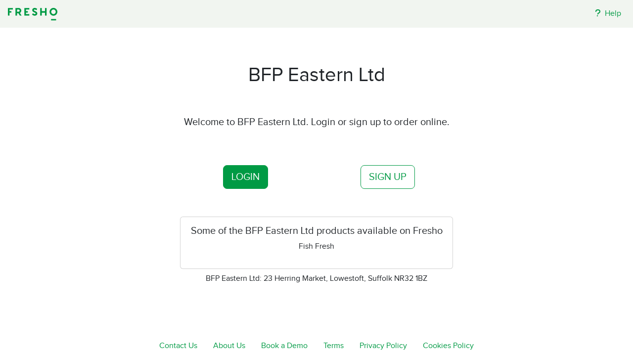

--- FILE ---
content_type: image/svg+xml
request_url: https://rails-assets.fresho.com/rails-assets/primary_brandmark_green-ebcd8eded243577d376ed9131302795220833159e0e5235ba5d608c71288839c.svg
body_size: 929
content:
<svg version="1.1" xmlns="http://www.w3.org/2000/svg" x="0px" y="0px" viewBox="0 0 510.24 129.91">
  <path id="f" fill="#009a44"
    d="M51.46,14.37c0,1.18-0.88,1.97-2.06,1.97H16.82v16.83h16.82c1.08,0,2.07,0.88,2.07,1.97v11.61 c0,1.18-0.88,2.07-2.07,2.07H16.82v28.53c0,1.18-0.88,2.06-1.97,2.06H5.11C1.86,79.4,0,77.34,0,74.19V2.66 c0-1.08,0.79-1.97,1.97-1.97h47.43h0c1.08,0,2.07,0.89,2.07,1.97V14.37z" />
  <path id="r" fill="#009a44"
    d="M139.91,77.04l-16.14-25.29c8.95-5.02,14.17-14.95,14.17-24.11c0-11.9-10.23-26.96-26.47-26.96H79.69 c-1.18,0-1.97,0.88-1.97,1.97v74.68c0,1.28,0.78,2.07,1.97,2.07h12.89c1.08,0,1.87-0.89,1.87-2.07V54.9h13.38l12.4,20.27 c0.99,1.57,3.45,4.23,6.4,4.23h11.91C140.11,79.4,140.8,78.32,139.91,77.04z M109.01,39.26H94.45V16.33h14.56 c8.36,0,11.91,5.91,11.91,11.22C120.92,33.06,117.48,39.26,109.01,39.26z" />
  <path id="e" fill="#009a44"
    d="M221.17,14.37c0,1.18-0.88,1.97-2.06,1.97h-33.36v16.83h17.71c1.09,0,2.07,0.88,2.07,1.97v11.61 c0,1.18-0.88,2.07-2.06,2.07h-17.71v14.95h33.36c1.08,0,2.06,0.89,2.06,1.97v11.61c0,1.18-0.88,2.06-2.06,2.06h-48.02 c-1.18,0-2.06-0.88-2.06-2.06V2.66c0-1.08,0.79-1.97,1.97-1.97h48.12c1.08,0,2.06,0.88,2.06,1.97V14.37z" />
  <path id="s" fill="#009a44"
    d="M276.07,80.09c-14.66,0-23.03-8.75-25.49-11.02c-0.98-0.89-1.77-1.97-0.49-3.45l6.59-8.46 c1.18-1.48,2.95-1.48,3.94-0.69c3.15,2.56,8.36,7.48,15.05,7.48c5.51,0,10.72-2.17,10.72-6.98c0-4.43-4.33-6-9.44-8.27 c-14.96-6.98-26.08-12.79-26.08-25.98C250.88,12,259.44,0,277.15,0c12,0,20.57,6.79,23.12,9.05c1.08,1.08,1.67,2.46,0.59,3.74 l-6.2,8.56c-1.08,1.38-2.65,2.07-4.23,0.99c-2.85-2.06-8.07-6.2-14.07-6.2c-5.02,0-8.56,3.05-8.56,6.59 c0,3.74,2.86,5.51,8.76,8.07c13.28,6.1,26.76,11.81,26.76,26.47C303.33,69.46,291.81,80.09,276.07,80.09" />
  <path id="h" fill="#009a44"
    d="M399.25,77.34c0,1.28-0.79,2.06-1.87,2.06h-9.84c-3.24,0-5.11-2.26-5.11-5.31v-24.7h-33.06v27.95 c0,1.08-0.88,2.06-1.97,2.06h-12.79c-1.18,0-2.06-0.88-2.06-2.06V2.66c0-1.08,0.79-1.97,1.97-1.97h12.79 c1.08,0,2.06,0.88,2.06,1.97v29.91h33.06V2.66c0-1.08,0.79-1.97,1.97-1.97h12.89c1.08,0,1.97,0.89,1.97,1.97V77.34z" />
  <path id="o" fill="#009a44"
    d="M470.19,0c-22.24,0-40.25,17.81-40.25,39.95c0,22.43,18.01,40.15,40.25,40.15 c22.04,0,40.04-17.71,40.04-40.15C510.23,17.81,492.23,0,470.19,0z M470.19,63.86c-12.59,0-23.32-11.12-23.32-23.91 c0-12.69,10.73-23.71,23.32-23.71c12.5,0,23.12,11.02,23.12,23.71C493.31,52.74,482.69,63.86,470.19,63.86z" />
  <path id="underline" fill="#009a44"
    d="M497.02,127.27c0,1.45-1.19,2.64-2.64,2.64h-47.12c-1.45,0-2.64-1.19-2.64-2.64V116.7 c0-1.45,1.19-2.64,2.64-2.64h47.12c1.45,0,2.64,1.19,2.64,2.64V127.27z" />
</svg>

--- FILE ---
content_type: text/javascript
request_url: https://rails-assets.fresho.com/rails-assets/react_flash_pack-0fa87942bc50ffbf84419b78e5a3b83c5e2bf41d86a62968911a521e54429322.js
body_size: 220847
content:
(()=>{var kB=Object.create;var xD=Object.defineProperty,AB=Object.defineProperties,LB=Object.getOwnPropertyDescriptor,NB=Object.getOwnPropertyDescriptors,PB=Object.getOwnPropertyNames,Jx=Object.getOwnPropertySymbols,MB=Object.getPrototypeOf,ED=Object.prototype.hasOwnProperty,kM=Object.prototype.propertyIsEnumerable;var DM=(e,r,i)=>r in e?xD(e,r,{enumerable:!0,configurable:!0,writable:!0,value:i}):e[r]=i,jt=(e,r)=>{for(var i in r||(r={}))ED.call(r,i)&&DM(e,i,r[i]);if(Jx)for(var i of Jx(r))kM.call(r,i)&&DM(e,i,r[i]);return e},Gn=(e,r)=>AB(e,NB(r));var no=(e,r)=>{var i={};for(var o in e)ED.call(e,o)&&r.indexOf(o)<0&&(i[o]=e[o]);if(e!=null&&Jx)for(var o of Jx(e))r.indexOf(o)<0&&kM.call(e,o)&&(i[o]=e[o]);return i};var FB=(e,r)=>()=>(e&&(r=e(e=0)),r);var Ht=(e,r)=>()=>(r||e((r={exports:{}}).exports,r),r.exports);var jB=(e,r,i,o)=>{if(r&&typeof r=="object"||typeof r=="function")for(let l of PB(r))!ED.call(e,l)&&l!==i&&xD(e,l,{get:()=>r[l],enumerable:!(o=LB(r,l))||o.enumerable});return e};var we=(e,r,i)=>(i=e!=null?kB(MB(e)):{},jB(r||!e||!e.__esModule?xD(i,"default",{value:e,enumerable:!0}):i,e));var q,L=FB(()=>{q={env:{FRESHO_APP_GOOGLE_ANALYTICS_TRACKING_ID:"G-S6DYCVX77E",ROLLBAR_ENV:"production",NODE_ENV:"production"}}});var HM=Ht(qt=>{"use strict";L();var ky=Symbol.for("react.element"),UB=Symbol.for("react.portal"),zB=Symbol.for("react.fragment"),BB=Symbol.for("react.strict_mode"),HB=Symbol.for("react.profiler"),VB=Symbol.for("react.provider"),WB=Symbol.for("react.context"),$B=Symbol.for("react.forward_ref"),YB=Symbol.for("react.suspense"),qB=Symbol.for("react.memo"),KB=Symbol.for("react.lazy"),AM=Symbol.iterator;function GB(e){return e===null||typeof e!="object"?null:(e=AM&&e[AM]||e["@@iterator"],typeof e=="function"?e:null)}var PM={isMounted:function(){return!1},enqueueForceUpdate:function(){},enqueueReplaceState:function(){},enqueueSetState:function(){}},MM=Object.assign,FM={};function yv(e,r,i){this.props=e,this.context=r,this.refs=FM,this.updater=i||PM}yv.prototype.isReactComponent={};yv.prototype.setState=function(e,r){if(typeof e!="object"&&typeof e!="function"&&e!=null)throw Error("setState(...): takes an object of state variables to update or a function which returns an object of state variables.");this.updater.enqueueSetState(this,e,r,"setState")};yv.prototype.forceUpdate=function(e){this.updater.enqueueForceUpdate(this,e,"forceUpdate")};function jM(){}jM.prototype=yv.prototype;function wD(e,r,i){this.props=e,this.context=r,this.refs=FM,this.updater=i||PM}var CD=wD.prototype=new jM;CD.constructor=wD;MM(CD,yv.prototype);CD.isPureReactComponent=!0;var LM=Array.isArray,IM=Object.prototype.hasOwnProperty,_D={current:null},UM={key:!0,ref:!0,__self:!0,__source:!0};function zM(e,r,i){var o,l={},d=null,f=null;if(r!=null)for(o in r.ref!==void 0&&(f=r.ref),r.key!==void 0&&(d=""+r.key),r)IM.call(r,o)&&!UM.hasOwnProperty(o)&&(l[o]=r[o]);var m=arguments.length-2;if(m===1)l.children=i;else if(1<m){for(var g=Array(m),y=0;y<m;y++)g[y]=arguments[y+2];l.children=g}if(e&&e.defaultProps)for(o in m=e.defaultProps,m)l[o]===void 0&&(l[o]=m[o]);return{$$typeof:ky,type:e,key:d,ref:f,props:l,_owner:_D.current}}function QB(e,r){return{$$typeof:ky,type:e.type,key:r,ref:e.ref,props:e.props,_owner:e._owner}}function TD(e){return typeof e=="object"&&e!==null&&e.$$typeof===ky}function XB(e){var r={"=":"=0",":":"=2"};return"$"+e.replace(/[=:]/g,function(i){return r[i]})}var NM=/\/+/g;function SD(e,r){return typeof e=="object"&&e!==null&&e.key!=null?XB(""+e.key):r.toString(36)}function eE(e,r,i,o,l){var d=typeof e;(d==="undefined"||d==="boolean")&&(e=null);var f=!1;if(e===null)f=!0;else switch(d){case"string":case"number":f=!0;break;case"object":switch(e.$$typeof){case ky:case UB:f=!0}}if(f)return f=e,l=l(f),e=o===""?"."+SD(f,0):o,LM(l)?(i="",e!=null&&(i=e.replace(NM,"$&/")+"/"),eE(l,r,i,"",function(y){return y})):l!=null&&(TD(l)&&(l=QB(l,i+(!l.key||f&&f.key===l.key?"":(""+l.key).replace(NM,"$&/")+"/")+e)),r.push(l)),1;if(f=0,o=o===""?".":o+":",LM(e))for(var m=0;m<e.length;m++){d=e[m];var g=o+SD(d,m);f+=eE(d,r,i,g,l)}else if(g=GB(e),typeof g=="function")for(e=g.call(e),m=0;!(d=e.next()).done;)d=d.value,g=o+SD(d,m++),f+=eE(d,r,i,g,l);else if(d==="object")throw r=String(e),Error("Objects are not valid as a React child (found: "+(r==="[object Object]"?"object with keys {"+Object.keys(e).join(", ")+"}":r)+"). If you meant to render a collection of children, use an array instead.");return f}function Zx(e,r,i){if(e==null)return e;var o=[],l=0;return eE(e,o,"","",function(d){return r.call(i,d,l++)}),o}function JB(e){if(e._status===-1){var r=e._result;r=r(),r.then(function(i){(e._status===0||e._status===-1)&&(e._status=1,e._result=i)},function(i){(e._status===0||e._status===-1)&&(e._status=2,e._result=i)}),e._status===-1&&(e._status=0,e._result=r)}if(e._status===1)return e._result.default;throw e._result}var To={current:null},tE={transition:null},ZB={ReactCurrentDispatcher:To,ReactCurrentBatchConfig:tE,ReactCurrentOwner:_D};function BM(){throw Error("act(...) is not supported in production builds of React.")}qt.Children={map:Zx,forEach:function(e,r,i){Zx(e,function(){r.apply(this,arguments)},i)},count:function(e){var r=0;return Zx(e,function(){r++}),r},toArray:function(e){return Zx(e,function(r){return r})||[]},only:function(e){if(!TD(e))throw Error("React.Children.only expected to receive a single React element child.");return e}};qt.Component=yv;qt.Fragment=zB;qt.Profiler=HB;qt.PureComponent=wD;qt.StrictMode=BB;qt.Suspense=YB;qt.__SECRET_INTERNALS_DO_NOT_USE_OR_YOU_WILL_BE_FIRED=ZB;qt.act=BM;qt.cloneElement=function(e,r,i){if(e==null)throw Error("React.cloneElement(...): The argument must be a React element, but you passed "+e+".");var o=MM({},e.props),l=e.key,d=e.ref,f=e._owner;if(r!=null){if(r.ref!==void 0&&(d=r.ref,f=_D.current),r.key!==void 0&&(l=""+r.key),e.type&&e.type.defaultProps)var m=e.type.defaultProps;for(g in r)IM.call(r,g)&&!UM.hasOwnProperty(g)&&(o[g]=r[g]===void 0&&m!==void 0?m[g]:r[g])}var g=arguments.length-2;if(g===1)o.children=i;else if(1<g){m=Array(g);for(var y=0;y<g;y++)m[y]=arguments[y+2];o.children=m}return{$$typeof:ky,type:e.type,key:l,ref:d,props:o,_owner:f}};qt.createContext=function(e){return e={$$typeof:WB,_currentValue:e,_currentValue2:e,_threadCount:0,Provider:null,Consumer:null,_defaultValue:null,_globalName:null},e.Provider={$$typeof:VB,_context:e},e.Consumer=e};qt.createElement=zM;qt.createFactory=function(e){var r=zM.bind(null,e);return r.type=e,r};qt.createRef=function(){return{current:null}};qt.forwardRef=function(e){return{$$typeof:$B,render:e}};qt.isValidElement=TD;qt.lazy=function(e){return{$$typeof:KB,_payload:{_status:-1,_result:e},_init:JB}};qt.memo=function(e,r){return{$$typeof:qB,type:e,compare:r===void 0?null:r}};qt.startTransition=function(e){var r=tE.transition;tE.transition={};try{e()}finally{tE.transition=r}};qt.unstable_act=BM;qt.useCallback=function(e,r){return To.current.useCallback(e,r)};qt.useContext=function(e){return To.current.useContext(e)};qt.useDebugValue=function(){};qt.useDeferredValue=function(e){return To.current.useDeferredValue(e)};qt.useEffect=function(e,r){return To.current.useEffect(e,r)};qt.useId=function(){return To.current.useId()};qt.useImperativeHandle=function(e,r,i){return To.current.useImperativeHandle(e,r,i)};qt.useInsertionEffect=function(e,r){return To.current.useInsertionEffect(e,r)};qt.useLayoutEffect=function(e,r){return To.current.useLayoutEffect(e,r)};qt.useMemo=function(e,r){return To.current.useMemo(e,r)};qt.useReducer=function(e,r,i){return To.current.useReducer(e,r,i)};qt.useRef=function(e){return To.current.useRef(e)};qt.useState=function(e){return To.current.useState(e)};qt.useSyncExternalStore=function(e,r,i){return To.current.useSyncExternalStore(e,r,i)};qt.useTransition=function(){return To.current.useTransition()};qt.version="18.3.1"});var VM=Ht((Kt,nE)=>{"use strict";L();q.env.NODE_ENV!=="production"&&function(){"use strict";typeof __REACT_DEVTOOLS_GLOBAL_HOOK__!="undefined"&&typeof __REACT_DEVTOOLS_GLOBAL_HOOK__.registerInternalModuleStart=="function"&&__REACT_DEVTOOLS_GLOBAL_HOOK__.registerInternalModuleStart(new Error);var e="18.3.1",r=Symbol.for("react.element"),i=Symbol.for("react.portal"),o=Symbol.for("react.fragment"),l=Symbol.for("react.strict_mode"),d=Symbol.for("react.profiler"),f=Symbol.for("react.provider"),m=Symbol.for("react.context"),g=Symbol.for("react.forward_ref"),y=Symbol.for("react.suspense"),E=Symbol.for("react.suspense_list"),_=Symbol.for("react.memo"),b=Symbol.for("react.lazy"),T=Symbol.for("react.offscreen"),P=Symbol.iterator,R="@@iterator";function M(k){if(k===null||typeof k!="object")return null;var G=P&&k[P]||k[R];return typeof G=="function"?G:null}var C={current:null},O={transition:null},N={current:null,isBatchingLegacy:!1,didScheduleLegacyUpdate:!1},j={current:null},F={},B=null;function Y(k){B=k}F.setExtraStackFrame=function(k){B=k},F.getCurrentStack=null,F.getStackAddendum=function(){var k="";B&&(k+=B);var G=F.getCurrentStack;return G&&(k+=G()||""),k};var Q=!1,$=!1,X=!1,ve=!1,ee=!1,W={ReactCurrentDispatcher:C,ReactCurrentBatchConfig:O,ReactCurrentOwner:j};W.ReactDebugCurrentFrame=F,W.ReactCurrentActQueue=N;function Z(k){{for(var G=arguments.length,fe=new Array(G>1?G-1:0),ge=1;ge<G;ge++)fe[ge-1]=arguments[ge];ce("warn",k,fe)}}function re(k){{for(var G=arguments.length,fe=new Array(G>1?G-1:0),ge=1;ge<G;ge++)fe[ge-1]=arguments[ge];ce("error",k,fe)}}function ce(k,G,fe){{var ge=W.ReactDebugCurrentFrame,Ae=ge.getStackAddendum();Ae!==""&&(G+="%s",fe=fe.concat([Ae]));var ct=fe.map(function(Je){return String(Je)});ct.unshift("Warning: "+G),Function.prototype.apply.call(console[k],console,ct)}}var ye={};function Ee(k,G){{var fe=k.constructor,ge=fe&&(fe.displayName||fe.name)||"ReactClass",Ae=ge+"."+G;if(ye[Ae])return;re("Can't call %s on a component that is not yet mounted. This is a no-op, but it might indicate a bug in your application. Instead, assign to `this.state` directly or define a `state = {};` class property with the desired state in the %s component.",G,ge),ye[Ae]=!0}}var Ce={isMounted:function(k){return!1},enqueueForceUpdate:function(k,G,fe){Ee(k,"forceUpdate")},enqueueReplaceState:function(k,G,fe,ge){Ee(k,"replaceState")},enqueueSetState:function(k,G,fe,ge){Ee(k,"setState")}},Te=Object.assign,Le={};Object.freeze(Le);function Ie(k,G,fe){this.props=k,this.context=G,this.refs=Le,this.updater=fe||Ce}Ie.prototype.isReactComponent={},Ie.prototype.setState=function(k,G){if(typeof k!="object"&&typeof k!="function"&&k!=null)throw new Error("setState(...): takes an object of state variables to update or a function which returns an object of state variables.");this.updater.enqueueSetState(this,k,G,"setState")},Ie.prototype.forceUpdate=function(k){this.updater.enqueueForceUpdate(this,k,"forceUpdate")};{var Ve={isMounted:["isMounted","Instead, make sure to clean up subscriptions and pending requests in componentWillUnmount to prevent memory leaks."],replaceState:["replaceState","Refactor your code to use setState instead (see https://github.com/facebook/react/issues/3236)."]},xt=function(k,G){Object.defineProperty(Ie.prototype,k,{get:function(){Z("%s(...) is deprecated in plain JavaScript React classes. %s",G[0],G[1])}})};for(var gt in Ve)Ve.hasOwnProperty(gt)&&xt(gt,Ve[gt])}function Gt(){}Gt.prototype=Ie.prototype;function jn(k,G,fe){this.props=k,this.context=G,this.refs=Le,this.updater=fe||Ce}var Wn=jn.prototype=new Gt;Wn.constructor=jn,Te(Wn,Ie.prototype),Wn.isPureReactComponent=!0;function Xt(){var k={current:null};return Object.seal(k),k}var ln=Array.isArray;function In(k){return ln(k)}function Fe(k){{var G=typeof Symbol=="function"&&Symbol.toStringTag,fe=G&&k[Symbol.toStringTag]||k.constructor.name||"Object";return fe}}function sn(k){try{return wn(k),!1}catch(G){return!0}}function wn(k){return""+k}function Lt(k){if(sn(k))return re("The provided key is an unsupported type %s. This value must be coerced to a string before before using it here.",Fe(k)),wn(k)}function Cn(k,G,fe){var ge=k.displayName;if(ge)return ge;var Ae=G.displayName||G.name||"";return Ae!==""?fe+"("+Ae+")":fe}function yr(k){return k.displayName||"Context"}function kn(k){if(k==null)return null;if(typeof k.tag=="number"&&re("Received an unexpected object in getComponentNameFromType(). This is likely a bug in React. Please file an issue."),typeof k=="function")return k.displayName||k.name||null;if(typeof k=="string")return k;switch(k){case o:return"Fragment";case i:return"Portal";case d:return"Profiler";case l:return"StrictMode";case y:return"Suspense";case E:return"SuspenseList"}if(typeof k=="object")switch(k.$$typeof){case m:var G=k;return yr(G)+".Consumer";case f:var fe=k;return yr(fe._context)+".Provider";case g:return Cn(k,k.render,"ForwardRef");case _:var ge=k.displayName||null;return ge!==null?ge:kn(k.type)||"Memo";case b:{var Ae=k,ct=Ae._payload,Je=Ae._init;try{return kn(Je(ct))}catch(bt){return null}}}return null}var gn=Object.prototype.hasOwnProperty,Ui={key:!0,ref:!0,__self:!0,__source:!0},fo,si,ar;ar={};function zi(k){if(gn.call(k,"ref")){var G=Object.getOwnPropertyDescriptor(k,"ref").get;if(G&&G.isReactWarning)return!1}return k.ref!==void 0}function ur(k){if(gn.call(k,"key")){var G=Object.getOwnPropertyDescriptor(k,"key").get;if(G&&G.isReactWarning)return!1}return k.key!==void 0}function br(k,G){var fe=function(){fo||(fo=!0,re("%s: `key` is not a prop. Trying to access it will result in `undefined` being returned. If you need to access the same value within the child component, you should pass it as a different prop. (https://reactjs.org/link/special-props)",G))};fe.isReactWarning=!0,Object.defineProperty(k,"key",{get:fe,configurable:!0})}function $n(k,G){var fe=function(){si||(si=!0,re("%s: `ref` is not a prop. Trying to access it will result in `undefined` being returned. If you need to access the same value within the child component, you should pass it as a different prop. (https://reactjs.org/link/special-props)",G))};fe.isReactWarning=!0,Object.defineProperty(k,"ref",{get:fe,configurable:!0})}function ci(k){if(typeof k.ref=="string"&&j.current&&k.__self&&j.current.stateNode!==k.__self){var G=kn(j.current.type);ar[G]||(re('Component "%s" contains the string ref "%s". Support for string refs will be removed in a future major release. This case cannot be automatically converted to an arrow function. We ask you to manually fix this case by using useRef() or createRef() instead. Learn more about using refs safely here: https://reactjs.org/link/strict-mode-string-ref',G,k.ref),ar[G]=!0)}}var fi=function(k,G,fe,ge,Ae,ct,Je){var bt={$$typeof:r,type:k,key:G,ref:fe,props:Je,_owner:ct};return bt._store={},Object.defineProperty(bt._store,"validated",{configurable:!1,enumerable:!1,writable:!0,value:!1}),Object.defineProperty(bt,"_self",{configurable:!1,enumerable:!1,writable:!1,value:ge}),Object.defineProperty(bt,"_source",{configurable:!1,enumerable:!1,writable:!1,value:Ae}),Object.freeze&&(Object.freeze(bt.props),Object.freeze(bt)),bt};function Bi(k,G,fe){var ge,Ae={},ct=null,Je=null,bt=null,Ut=null;if(G!=null){zi(G)&&(Je=G.ref,ci(G)),ur(G)&&(Lt(G.key),ct=""+G.key),bt=G.__self===void 0?null:G.__self,Ut=G.__source===void 0?null:G.__source;for(ge in G)gn.call(G,ge)&&!Ui.hasOwnProperty(ge)&&(Ae[ge]=G[ge])}var nn=arguments.length-2;if(nn===1)Ae.children=fe;else if(nn>1){for(var _n=Array(nn),Pt=0;Pt<nn;Pt++)_n[Pt]=arguments[Pt+2];Object.freeze&&Object.freeze(_n),Ae.children=_n}if(k&&k.defaultProps){var zn=k.defaultProps;for(ge in zn)Ae[ge]===void 0&&(Ae[ge]=zn[ge])}if(ct||Je){var Qt=typeof k=="function"?k.displayName||k.name||"Unknown":k;ct&&br(Ae,Qt),Je&&$n(Ae,Qt)}return fi(k,ct,Je,bt,Ut,j.current,Ae)}function Ue(k,G){var fe=fi(k.type,G,k.ref,k._self,k._source,k._owner,k.props);return fe}function nt(k,G,fe){if(k==null)throw new Error("React.cloneElement(...): The argument must be a React element, but you passed "+k+".");var ge,Ae=Te({},k.props),ct=k.key,Je=k.ref,bt=k._self,Ut=k._source,nn=k._owner;if(G!=null){zi(G)&&(Je=G.ref,nn=j.current),ur(G)&&(Lt(G.key),ct=""+G.key);var _n;k.type&&k.type.defaultProps&&(_n=k.type.defaultProps);for(ge in G)gn.call(G,ge)&&!Ui.hasOwnProperty(ge)&&(G[ge]===void 0&&_n!==void 0?Ae[ge]=_n[ge]:Ae[ge]=G[ge])}var Pt=arguments.length-2;if(Pt===1)Ae.children=fe;else if(Pt>1){for(var zn=Array(Pt),Qt=0;Qt<Pt;Qt++)zn[Qt]=arguments[Qt+2];Ae.children=zn}return fi(k.type,ct,Je,bt,Ut,nn,Ae)}function vt(k){return typeof k=="object"&&k!==null&&k.$$typeof===r}var Vt=".",cn=":";function xr(k){var G=/[=:]/g,fe={"=":"=0",":":"=2"},ge=k.replace(G,function(Ae){return fe[Ae]});return"$"+ge}var Xn=!1,Lr=/\/+/g;function fn(k){return k.replace(Lr,"$&/")}function nr(k,G){return typeof k=="object"&&k!==null&&k.key!=null?(Lt(k.key),xr(""+k.key)):G.toString(36)}function dn(k,G,fe,ge,Ae){var ct=typeof k;(ct==="undefined"||ct==="boolean")&&(k=null);var Je=!1;if(k===null)Je=!0;else switch(ct){case"string":case"number":Je=!0;break;case"object":switch(k.$$typeof){case r:case i:Je=!0}}if(Je){var bt=k,Ut=Ae(bt),nn=ge===""?Vt+nr(bt,0):ge;if(In(Ut)){var _n="";nn!=null&&(_n=fn(nn)+"/"),dn(Ut,G,_n,"",function(kf){return kf})}else Ut!=null&&(vt(Ut)&&(Ut.key&&(!bt||bt.key!==Ut.key)&&Lt(Ut.key),Ut=Ue(Ut,fe+(Ut.key&&(!bt||bt.key!==Ut.key)?fn(""+Ut.key)+"/":"")+nn)),G.push(Ut));return 1}var Pt,zn,Qt=0,Tr=ge===""?Vt:ge+cn;if(In(k))for(var Kl=0;Kl<k.length;Kl++)Pt=k[Kl],zn=Tr+nr(Pt,Kl),Qt+=dn(Pt,G,fe,zn,Ae);else{var Bn=M(k);if(typeof Bn=="function"){var vu=k;Bn===vu.entries&&(Xn||Z("Using Maps as children is not supported. Use an array of keyed ReactElements instead."),Xn=!0);for(var Js=Bn.call(vu),Tn,ja=0;!(Tn=Js.next()).done;)Pt=Tn.value,zn=Tr+nr(Pt,ja++),Qt+=dn(Pt,G,fe,zn,Ae)}else if(ct==="object"){var la=String(k);throw new Error("Objects are not valid as a React child (found: "+(la==="[object Object]"?"object with keys {"+Object.keys(k).join(", ")+"}":la)+"). If you meant to render a collection of children, use an array instead.")}}return Qt}function yn(k,G,fe){if(k==null)return k;var ge=[],Ae=0;return dn(k,ge,"","",function(ct){return G.call(fe,ct,Ae++)}),ge}function La(k){var G=0;return yn(k,function(){G++}),G}function Na(k,G,fe){yn(k,function(){G.apply(this,arguments)},fe)}function na(k){return yn(k,function(G){return G})||[]}function el(k){if(!vt(k))throw new Error("React.Children.only expected to receive a single React element child.");return k}function tl(k){var G={$$typeof:m,_currentValue:k,_currentValue2:k,_threadCount:0,Provider:null,Consumer:null,_defaultValue:null,_globalName:null};G.Provider={$$typeof:f,_context:G};var fe=!1,ge=!1,Ae=!1;{var ct={$$typeof:m,_context:G};Object.defineProperties(ct,{Provider:{get:function(){return ge||(ge=!0,re("Rendering <Context.Consumer.Provider> is not supported and will be removed in a future major release. Did you mean to render <Context.Provider> instead?")),G.Provider},set:function(Je){G.Provider=Je}},_currentValue:{get:function(){return G._currentValue},set:function(Je){G._currentValue=Je}},_currentValue2:{get:function(){return G._currentValue2},set:function(Je){G._currentValue2=Je}},_threadCount:{get:function(){return G._threadCount},set:function(Je){G._threadCount=Je}},Consumer:{get:function(){return fe||(fe=!0,re("Rendering <Context.Consumer.Consumer> is not supported and will be removed in a future major release. Did you mean to render <Context.Consumer> instead?")),G.Consumer}},displayName:{get:function(){return G.displayName},set:function(Je){Ae||(Z("Setting `displayName` on Context.Consumer has no effect. You should set it directly on the context with Context.displayName = '%s'.",Je),Ae=!0)}}}),G.Consumer=ct}return G._currentRenderer=null,G._currentRenderer2=null,G}var Hi=-1,po=0,nl=1,ra=2;function ia(k){if(k._status===Hi){var G=k._result,fe=G();if(fe.then(function(ct){if(k._status===po||k._status===Hi){var Je=k;Je._status=nl,Je._result=ct}},function(ct){if(k._status===po||k._status===Hi){var Je=k;Je._status=ra,Je._result=ct}}),k._status===Hi){var ge=k;ge._status=po,ge._result=fe}}if(k._status===nl){var Ae=k._result;return Ae===void 0&&re(`lazy: Expected the result of a dynamic import() call. Instead received: %s

Your code should look like: 
  const MyComponent = lazy(() => import('./MyComponent'))

Did you accidentally put curly braces around the import?`,Ae),"default"in Ae||re(`lazy: Expected the result of a dynamic import() call. Instead received: %s

Your code should look like: 
  const MyComponent = lazy(() => import('./MyComponent'))`,Ae),Ae.default}else throw k._result}function ho(k){var G={_status:Hi,_result:k},fe={$$typeof:b,_payload:G,_init:ia};{var ge,Ae;Object.defineProperties(fe,{defaultProps:{configurable:!0,get:function(){return ge},set:function(ct){re("React.lazy(...): It is not supported to assign `defaultProps` to a lazy component import. Either specify them where the component is defined, or create a wrapping component around it."),ge=ct,Object.defineProperty(fe,"defaultProps",{enumerable:!0})}},propTypes:{configurable:!0,get:function(){return Ae},set:function(ct){re("React.lazy(...): It is not supported to assign `propTypes` to a lazy component import. Either specify them where the component is defined, or create a wrapping component around it."),Ae=ct,Object.defineProperty(fe,"propTypes",{enumerable:!0})}}})}return fe}function vo(k){k!=null&&k.$$typeof===_?re("forwardRef requires a render function but received a `memo` component. Instead of forwardRef(memo(...)), use memo(forwardRef(...))."):typeof k!="function"?re("forwardRef requires a render function but was given %s.",k===null?"null":typeof k):k.length!==0&&k.length!==2&&re("forwardRef render functions accept exactly two parameters: props and ref. %s",k.length===1?"Did you forget to use the ref parameter?":"Any additional parameter will be undefined."),k!=null&&(k.defaultProps!=null||k.propTypes!=null)&&re("forwardRef render functions do not support propTypes or defaultProps. Did you accidentally pass a React component?");var G={$$typeof:g,render:k};{var fe;Object.defineProperty(G,"displayName",{enumerable:!1,configurable:!0,get:function(){return fe},set:function(ge){fe=ge,!k.name&&!k.displayName&&(k.displayName=ge)}})}return G}var mo;mo=Symbol.for("react.module.reference");function Pa(k){return!!(typeof k=="string"||typeof k=="function"||k===o||k===d||ee||k===l||k===y||k===E||ve||k===T||Q||$||X||typeof k=="object"&&k!==null&&(k.$$typeof===b||k.$$typeof===_||k.$$typeof===f||k.$$typeof===m||k.$$typeof===g||k.$$typeof===mo||k.getModuleId!==void 0))}function J(k,G){Pa(k)||re("memo: The first argument must be a component. Instead received: %s",k===null?"null":typeof k);var fe={$$typeof:_,type:k,compare:G===void 0?null:G};{var ge;Object.defineProperty(fe,"displayName",{enumerable:!1,configurable:!0,get:function(){return ge},set:function(Ae){ge=Ae,!k.name&&!k.displayName&&(k.displayName=Ae)}})}return fe}function z(){var k=C.current;return k===null&&re(`Invalid hook call. Hooks can only be called inside of the body of a function component. This could happen for one of the following reasons:
1. You might have mismatching versions of React and the renderer (such as React DOM)
2. You might be breaking the Rules of Hooks
3. You might have more than one copy of React in the same app
See https://reactjs.org/link/invalid-hook-call for tips about how to debug and fix this problem.`),k}function ue(k){var G=z();if(k._context!==void 0){var fe=k._context;fe.Consumer===k?re("Calling useContext(Context.Consumer) is not supported, may cause bugs, and will be removed in a future major release. Did you mean to call useContext(Context) instead?"):fe.Provider===k&&re("Calling useContext(Context.Provider) is not supported. Did you mean to call useContext(Context) instead?")}return G.useContext(k)}function be(k){var G=z();return G.useState(k)}function je(k,G,fe){var ge=z();return ge.useReducer(k,G,fe)}function Xe(k){var G=z();return G.useRef(k)}function Ye(k,G){var fe=z();return fe.useEffect(k,G)}function Me(k,G){var fe=z();return fe.useInsertionEffect(k,G)}function ut(k,G){var fe=z();return fe.useLayoutEffect(k,G)}function Dt(k,G){var fe=z();return fe.useCallback(k,G)}function ht(k,G){var fe=z();return fe.useMemo(k,G)}function It(k,G,fe){var ge=z();return ge.useImperativeHandle(k,G,fe)}function Un(k,G){{var fe=z();return fe.useDebugValue(k,G)}}function Nr(){var k=z();return k.useTransition()}function An(k){var G=z();return G.useDeferredValue(k)}function lr(){var k=z();return k.useId()}function di(k,G,fe){var ge=z();return ge.useSyncExternalStore(k,G,fe)}var yt=0,oa,bf,xf,Ef,Sf,Bs,Hs;function Vs(){}Vs.__reactDisabledLog=!0;function Ws(){{if(yt===0){oa=console.log,bf=console.info,xf=console.warn,Ef=console.error,Sf=console.group,Bs=console.groupCollapsed,Hs=console.groupEnd;var k={configurable:!0,enumerable:!0,value:Vs,writable:!0};Object.defineProperties(console,{info:k,log:k,warn:k,error:k,group:k,groupCollapsed:k,groupEnd:k})}yt++}}function ym(){{if(yt--,yt===0){var k={configurable:!0,enumerable:!0,writable:!0};Object.defineProperties(console,{log:Te({},k,{value:oa}),info:Te({},k,{value:bf}),warn:Te({},k,{value:xf}),error:Te({},k,{value:Ef}),group:Te({},k,{value:Sf}),groupCollapsed:Te({},k,{value:Bs}),groupEnd:Te({},k,{value:Hs})})}yt<0&&re("disabledDepth fell below zero. This is a bug in React. Please file an issue.")}}var $s=W.ReactCurrentDispatcher,Ma;function du(k,G,fe){{if(Ma===void 0)try{throw Error()}catch(Ae){var ge=Ae.stack.trim().match(/\n( *(at )?)/);Ma=ge&&ge[1]||""}return`
`+Ma+k}}var Ao=!1,pu;{var $l=typeof WeakMap=="function"?WeakMap:Map;pu=new $l}function Ys(k,G){if(!k||Ao)return"";{var fe=pu.get(k);if(fe!==void 0)return fe}var ge;Ao=!0;var Ae=Error.prepareStackTrace;Error.prepareStackTrace=void 0;var ct;ct=$s.current,$s.current=null,Ws();try{if(G){var Je=function(){throw Error()};if(Object.defineProperty(Je.prototype,"props",{set:function(){throw Error()}}),typeof Reflect=="object"&&Reflect.construct){try{Reflect.construct(Je,[])}catch(Tr){ge=Tr}Reflect.construct(k,[],Je)}else{try{Je.call()}catch(Tr){ge=Tr}k.call(Je.prototype)}}else{try{throw Error()}catch(Tr){ge=Tr}k()}}catch(Tr){if(Tr&&ge&&typeof Tr.stack=="string"){for(var bt=Tr.stack.split(`
`),Ut=ge.stack.split(`
`),nn=bt.length-1,_n=Ut.length-1;nn>=1&&_n>=0&&bt[nn]!==Ut[_n];)_n--;for(;nn>=1&&_n>=0;nn--,_n--)if(bt[nn]!==Ut[_n]){if(nn!==1||_n!==1)do if(nn--,_n--,_n<0||bt[nn]!==Ut[_n]){var Pt=`
`+bt[nn].replace(" at new "," at ");return k.displayName&&Pt.includes("<anonymous>")&&(Pt=Pt.replace("<anonymous>",k.displayName)),typeof k=="function"&&pu.set(k,Pt),Pt}while(nn>=1&&_n>=0);break}}}finally{Ao=!1,$s.current=ct,ym(),Error.prepareStackTrace=Ae}var zn=k?k.displayName||k.name:"",Qt=zn?du(zn):"";return typeof k=="function"&&pu.set(k,Qt),Qt}function wf(k,G,fe){return Ys(k,!1)}function wp(k){var G=k.prototype;return!!(G&&G.isReactComponent)}function Fa(k,G,fe){if(k==null)return"";if(typeof k=="function")return Ys(k,wp(k));if(typeof k=="string")return du(k);switch(k){case y:return du("Suspense");case E:return du("SuspenseList")}if(typeof k=="object")switch(k.$$typeof){case g:return wf(k.render);case _:return Fa(k.type,G,fe);case b:{var ge=k,Ae=ge._payload,ct=ge._init;try{return Fa(ct(Ae),G,fe)}catch(Je){}}}return""}var qs={},aa=W.ReactDebugCurrentFrame;function Yl(k){if(k){var G=k._owner,fe=Fa(k.type,k._source,G?G.type:null);aa.setExtraStackFrame(fe)}else aa.setExtraStackFrame(null)}function Cf(k,G,fe,ge,Ae){{var ct=Function.call.bind(gn);for(var Je in k)if(ct(k,Je)){var bt=void 0;try{if(typeof k[Je]!="function"){var Ut=Error((ge||"React class")+": "+fe+" type `"+Je+"` is invalid; it must be a function, usually from the `prop-types` package, but received `"+typeof k[Je]+"`.This often happens because of typos such as `PropTypes.function` instead of `PropTypes.func`.");throw Ut.name="Invariant Violation",Ut}bt=k[Je](G,Je,ge,fe,null,"SECRET_DO_NOT_PASS_THIS_OR_YOU_WILL_BE_FIRED")}catch(nn){bt=nn}bt&&!(bt instanceof Error)&&(Yl(Ae),re("%s: type specification of %s `%s` is invalid; the type checker function must return `null` or an `Error` but returned a %s. You may have forgotten to pass an argument to the type checker creator (arrayOf, instanceOf, objectOf, oneOf, oneOfType, and shape all require an argument).",ge||"React class",fe,Je,typeof bt),Yl(null)),bt instanceof Error&&!(bt.message in qs)&&(qs[bt.message]=!0,Yl(Ae),re("Failed %s type: %s",fe,bt.message),Yl(null))}}}function rl(k){if(k){var G=k._owner,fe=Fa(k.type,k._source,G?G.type:null);Y(fe)}else Y(null)}var ql;ql=!1;function tn(){if(j.current){var k=kn(j.current.type);if(k)return`

Check the render method of \``+k+"`."}return""}function Cp(k){if(k!==void 0){var G=k.fileName.replace(/^.*[\\\/]/,""),fe=k.lineNumber;return`

Check your code at `+G+":"+fe+"."}return""}function _f(k){return k!=null?Cp(k.__source):""}var St={};function _p(k){var G=tn();if(!G){var fe=typeof k=="string"?k:k.displayName||k.name;fe&&(G=`

Check the top-level render call using <`+fe+">.")}return G}function pi(k,G){if(!(!k._store||k._store.validated||k.key!=null)){k._store.validated=!0;var fe=_p(G);if(!St[fe]){St[fe]=!0;var ge="";k&&k._owner&&k._owner!==j.current&&(ge=" It was passed a child from "+kn(k._owner.type)+"."),rl(k),re('Each child in a list should have a unique "key" prop.%s%s See https://reactjs.org/link/warning-keys for more information.',fe,ge),rl(null)}}}function hu(k,G){if(typeof k=="object"){if(In(k))for(var fe=0;fe<k.length;fe++){var ge=k[fe];vt(ge)&&pi(ge,G)}else if(vt(k))k._store&&(k._store.validated=!0);else if(k){var Ae=M(k);if(typeof Ae=="function"&&Ae!==k.entries)for(var ct=Ae.call(k),Je;!(Je=ct.next()).done;)vt(Je.value)&&pi(Je.value,G)}}}function il(k){{var G=k.type;if(G==null||typeof G=="string")return;var fe;if(typeof G=="function")fe=G.propTypes;else if(typeof G=="object"&&(G.$$typeof===g||G.$$typeof===_))fe=G.propTypes;else return;if(fe){var ge=kn(G);Cf(fe,k.props,"prop",ge,k)}else if(G.PropTypes!==void 0&&!ql){ql=!0;var Ae=kn(G);re("Component %s declared `PropTypes` instead of `propTypes`. Did you misspell the property assignment?",Ae||"Unknown")}typeof G.getDefaultProps=="function"&&!G.getDefaultProps.isReactClassApproved&&re("getDefaultProps is only used on classic React.createClass definitions. Use a static property named `defaultProps` instead.")}}function bm(k){{for(var G=Object.keys(k.props),fe=0;fe<G.length;fe++){var ge=G[fe];if(ge!=="children"&&ge!=="key"){rl(k),re("Invalid prop `%s` supplied to `React.Fragment`. React.Fragment can only have `key` and `children` props.",ge),rl(null);break}}k.ref!==null&&(rl(k),re("Invalid attribute `ref` supplied to `React.Fragment`."),rl(null))}}function Pr(k,G,fe){var ge=Pa(k);if(!ge){var Ae="";(k===void 0||typeof k=="object"&&k!==null&&Object.keys(k).length===0)&&(Ae+=" You likely forgot to export your component from the file it's defined in, or you might have mixed up default and named imports.");var ct=_f(G);ct?Ae+=ct:Ae+=tn();var Je;k===null?Je="null":In(k)?Je="array":k!==void 0&&k.$$typeof===r?(Je="<"+(kn(k.type)||"Unknown")+" />",Ae=" Did you accidentally export a JSX literal instead of a component?"):Je=typeof k,re("React.createElement: type is invalid -- expected a string (for built-in components) or a class/function (for composite components) but got: %s.%s",Je,Ae)}var bt=Bi.apply(this,arguments);if(bt==null)return bt;if(ge)for(var Ut=2;Ut<arguments.length;Ut++)hu(arguments[Ut],k);return k===o?bm(bt):il(bt),bt}var Jn=!1;function Tf(k){var G=Pr.bind(null,k);return G.type=k,Jn||(Jn=!0,Z("React.createFactory() is deprecated and will be removed in a future major release. Consider using JSX or use React.createElement() directly instead.")),Object.defineProperty(G,"type",{enumerable:!1,get:function(){return Z("Factory.type is deprecated. Access the class directly before passing it to createFactory."),Object.defineProperty(this,"type",{value:k}),k}}),G}function Lo(k,G,fe){for(var ge=nt.apply(this,arguments),Ae=2;Ae<arguments.length;Ae++)hu(arguments[Ae],ge.type);return il(ge),ge}function Vi(k,G){var fe=O.transition;O.transition={};var ge=O.transition;O.transition._updatedFibers=new Set;try{k()}finally{if(O.transition=fe,fe===null&&ge._updatedFibers){var Ae=ge._updatedFibers.size;Ae>10&&Z("Detected a large number of updates inside startTransition. If this is due to a subscription please re-write it to use React provided hooks. Otherwise concurrent mode guarantees are off the table."),ge._updatedFibers.clear()}}}var ua=!1,Ks=null;function Rf(k){if(Ks===null)try{var G=("require"+Math.random()).slice(0,7),fe=nE&&nE[G];Ks=fe.call(nE,"timers").setImmediate}catch(ge){Ks=function(Ae){ua===!1&&(ua=!0,typeof MessageChannel=="undefined"&&re("This browser does not have a MessageChannel implementation, so enqueuing tasks via await act(async () => ...) will fail. Please file an issue at https://github.com/facebook/react/issues if you encounter this warning."));var ct=new MessageChannel;ct.port1.onmessage=Ae,ct.port2.postMessage(void 0)}}return Ks(k)}var Jt=0,bn=!1;function Tp(k){{var G=Jt;Jt++,N.current===null&&(N.current=[]);var fe=N.isBatchingLegacy,ge;try{if(N.isBatchingLegacy=!0,ge=k(),!fe&&N.didScheduleLegacyUpdate){var Ae=N.current;Ae!==null&&(N.didScheduleLegacyUpdate=!1,Qs(Ae))}}catch(zn){throw Gs(G),zn}finally{N.isBatchingLegacy=fe}if(ge!==null&&typeof ge=="object"&&typeof ge.then=="function"){var ct=ge,Je=!1,bt={then:function(zn,Qt){Je=!0,ct.then(function(Tr){Gs(G),Jt===0?Of(Tr,zn,Qt):zn(Tr)},function(Tr){Gs(G),Qt(Tr)})}};return!bn&&typeof Promise!="undefined"&&Promise.resolve().then(function(){}).then(function(){Je||(bn=!0,re("You called act(async () => ...) without await. This could lead to unexpected testing behaviour, interleaving multiple act calls and mixing their scopes. You should - await act(async () => ...);"))}),bt}else{var Ut=ge;if(Gs(G),Jt===0){var nn=N.current;nn!==null&&(Qs(nn),N.current=null);var _n={then:function(zn,Qt){N.current===null?(N.current=[],Of(Ut,zn,Qt)):zn(Ut)}};return _n}else{var Pt={then:function(zn,Qt){zn(Ut)}};return Pt}}}}function Gs(k){k!==Jt-1&&re("You seem to have overlapping act() calls, this is not supported. Be sure to await previous act() calls before making a new one. "),Jt=k}function Of(k,G,fe){{var ge=N.current;if(ge!==null)try{Qs(ge),Rf(function(){ge.length===0?(N.current=null,G(k)):Of(k,G,fe)})}catch(Ae){fe(Ae)}else G(k)}}var ol=!1;function Qs(k){if(!ol){ol=!0;var G=0;try{for(;G<k.length;G++){var fe=k[G];do fe=fe(!0);while(fe!==null)}k.length=0}catch(ge){throw k=k.slice(G+1),ge}finally{ol=!1}}}var Xs=Pr,Df=Lo,Rp=Tf,fr={map:yn,forEach:Na,count:La,toArray:na,only:el};Kt.Children=fr,Kt.Component=Ie,Kt.Fragment=o,Kt.Profiler=d,Kt.PureComponent=jn,Kt.StrictMode=l,Kt.Suspense=y,Kt.__SECRET_INTERNALS_DO_NOT_USE_OR_YOU_WILL_BE_FIRED=W,Kt.act=Tp,Kt.cloneElement=Df,Kt.createContext=tl,Kt.createElement=Xs,Kt.createFactory=Rp,Kt.createRef=Xt,Kt.forwardRef=vo,Kt.isValidElement=vt,Kt.lazy=ho,Kt.memo=J,Kt.startTransition=Vi,Kt.unstable_act=Tp,Kt.useCallback=Dt,Kt.useContext=ue,Kt.useDebugValue=Un,Kt.useDeferredValue=An,Kt.useEffect=Ye,Kt.useId=lr,Kt.useImperativeHandle=It,Kt.useInsertionEffect=Me,Kt.useLayoutEffect=ut,Kt.useMemo=ht,Kt.useReducer=je,Kt.useRef=Xe,Kt.useState=be,Kt.useSyncExternalStore=di,Kt.useTransition=Nr,Kt.version=e,typeof __REACT_DEVTOOLS_GLOBAL_HOOK__!="undefined"&&typeof __REACT_DEVTOOLS_GLOBAL_HOOK__.registerInternalModuleStop=="function"&&__REACT_DEVTOOLS_GLOBAL_HOOK__.registerInternalModuleStop(new Error)}()});var Ge=Ht((rq,RD)=>{"use strict";L();q.env.NODE_ENV==="production"?RD.exports=HM():RD.exports=VM()});var ZM=Ht(er=>{"use strict";L();function AD(e,r){var i=e.length;e.push(r);e:for(;0<i;){var o=i-1>>>1,l=e[o];if(0<rE(l,r))e[o]=r,e[i]=l,i=o;else break e}}function Vu(e){return e.length===0?null:e[0]}function oE(e){if(e.length===0)return null;var r=e[0],i=e.pop();if(i!==r){e[0]=i;e:for(var o=0,l=e.length,d=l>>>1;o<d;){var f=2*(o+1)-1,m=e[f],g=f+1,y=e[g];if(0>rE(m,i))g<l&&0>rE(y,m)?(e[o]=y,e[g]=i,o=g):(e[o]=m,e[f]=i,o=f);else if(g<l&&0>rE(y,i))e[o]=y,e[g]=i,o=g;else break e}}return r}function rE(e,r){var i=e.sortIndex-r.sortIndex;return i!==0?i:e.id-r.id}typeof performance=="object"&&typeof performance.now=="function"?(WM=performance,er.unstable_now=function(){return WM.now()}):(OD=Date,$M=OD.now(),er.unstable_now=function(){return OD.now()-$M});var WM,OD,$M,Ll=[],Bc=[],e9=1,nu=null,ro=3,aE=!1,Wd=!1,Ly=!1,KM=typeof setTimeout=="function"?setTimeout:null,GM=typeof clearTimeout=="function"?clearTimeout:null,YM=typeof setImmediate!="undefined"?setImmediate:null;typeof navigator!="undefined"&&navigator.scheduling!==void 0&&navigator.scheduling.isInputPending!==void 0&&navigator.scheduling.isInputPending.bind(navigator.scheduling);function LD(e){for(var r=Vu(Bc);r!==null;){if(r.callback===null)oE(Bc);else if(r.startTime<=e)oE(Bc),r.sortIndex=r.expirationTime,AD(Ll,r);else break;r=Vu(Bc)}}function ND(e){if(Ly=!1,LD(e),!Wd)if(Vu(Ll)!==null)Wd=!0,MD(PD);else{var r=Vu(Bc);r!==null&&FD(ND,r.startTime-e)}}function PD(e,r){Wd=!1,Ly&&(Ly=!1,GM(Ny),Ny=-1),aE=!0;var i=ro;try{for(LD(r),nu=Vu(Ll);nu!==null&&(!(nu.expirationTime>r)||e&&!JM());){var o=nu.callback;if(typeof o=="function"){nu.callback=null,ro=nu.priorityLevel;var l=o(nu.expirationTime<=r);r=er.unstable_now(),typeof l=="function"?nu.callback=l:nu===Vu(Ll)&&oE(Ll),LD(r)}else oE(Ll);nu=Vu(Ll)}if(nu!==null)var d=!0;else{var f=Vu(Bc);f!==null&&FD(ND,f.startTime-r),d=!1}return d}finally{nu=null,ro=i,aE=!1}}var uE=!1,iE=null,Ny=-1,QM=5,XM=-1;function JM(){return!(er.unstable_now()-XM<QM)}function DD(){if(iE!==null){var e=er.unstable_now();XM=e;var r=!0;try{r=iE(!0,e)}finally{r?Ay():(uE=!1,iE=null)}}else uE=!1}var Ay;typeof YM=="function"?Ay=function(){YM(DD)}:typeof MessageChannel!="undefined"?(kD=new MessageChannel,qM=kD.port2,kD.port1.onmessage=DD,Ay=function(){qM.postMessage(null)}):Ay=function(){KM(DD,0)};var kD,qM;function MD(e){iE=e,uE||(uE=!0,Ay())}function FD(e,r){Ny=KM(function(){e(er.unstable_now())},r)}er.unstable_IdlePriority=5;er.unstable_ImmediatePriority=1;er.unstable_LowPriority=4;er.unstable_NormalPriority=3;er.unstable_Profiling=null;er.unstable_UserBlockingPriority=2;er.unstable_cancelCallback=function(e){e.callback=null};er.unstable_continueExecution=function(){Wd||aE||(Wd=!0,MD(PD))};er.unstable_forceFrameRate=function(e){0>e||125<e?console.error("forceFrameRate takes a positive int between 0 and 125, forcing frame rates higher than 125 fps is not supported"):QM=0<e?Math.floor(1e3/e):5};er.unstable_getCurrentPriorityLevel=function(){return ro};er.unstable_getFirstCallbackNode=function(){return Vu(Ll)};er.unstable_next=function(e){switch(ro){case 1:case 2:case 3:var r=3;break;default:r=ro}var i=ro;ro=r;try{return e()}finally{ro=i}};er.unstable_pauseExecution=function(){};er.unstable_requestPaint=function(){};er.unstable_runWithPriority=function(e,r){switch(e){case 1:case 2:case 3:case 4:case 5:break;default:e=3}var i=ro;ro=e;try{return r()}finally{ro=i}};er.unstable_scheduleCallback=function(e,r,i){var o=er.unstable_now();switch(typeof i=="object"&&i!==null?(i=i.delay,i=typeof i=="number"&&0<i?o+i:o):i=o,e){case 1:var l=-1;break;case 2:l=250;break;case 5:l=1073741823;break;case 4:l=1e4;break;default:l=5e3}return l=i+l,e={id:e9++,callback:r,priorityLevel:e,startTime:i,expirationTime:l,sortIndex:-1},i>o?(e.sortIndex=i,AD(Bc,e),Vu(Ll)===null&&e===Vu(Bc)&&(Ly?(GM(Ny),Ny=-1):Ly=!0,FD(ND,i-o))):(e.sortIndex=l,AD(Ll,e),Wd||aE||(Wd=!0,MD(PD))),e};er.unstable_shouldYield=JM;er.unstable_wrapCallback=function(e){var r=ro;return function(){var i=ro;ro=r;try{return e.apply(this,arguments)}finally{ro=i}}}});var e3=Ht(Qn=>{"use strict";L();q.env.NODE_ENV!=="production"&&function(){"use strict";typeof __REACT_DEVTOOLS_GLOBAL_HOOK__!="undefined"&&typeof __REACT_DEVTOOLS_GLOBAL_HOOK__.registerInternalModuleStart=="function"&&__REACT_DEVTOOLS_GLOBAL_HOOK__.registerInternalModuleStart(new Error);var e=!1,r=!1,i=5;function o(Ue,nt){var vt=Ue.length;Ue.push(nt),f(Ue,nt,vt)}function l(Ue){return Ue.length===0?null:Ue[0]}function d(Ue){if(Ue.length===0)return null;var nt=Ue[0],vt=Ue.pop();return vt!==nt&&(Ue[0]=vt,m(Ue,vt,0)),nt}function f(Ue,nt,vt){for(var Vt=vt;Vt>0;){var cn=Vt-1>>>1,xr=Ue[cn];if(g(xr,nt)>0)Ue[cn]=nt,Ue[Vt]=xr,Vt=cn;else return}}function m(Ue,nt,vt){for(var Vt=vt,cn=Ue.length,xr=cn>>>1;Vt<xr;){var Xn=(Vt+1)*2-1,Lr=Ue[Xn],fn=Xn+1,nr=Ue[fn];if(g(Lr,nt)<0)fn<cn&&g(nr,Lr)<0?(Ue[Vt]=nr,Ue[fn]=nt,Vt=fn):(Ue[Vt]=Lr,Ue[Xn]=nt,Vt=Xn);else if(fn<cn&&g(nr,nt)<0)Ue[Vt]=nr,Ue[fn]=nt,Vt=fn;else return}}function g(Ue,nt){var vt=Ue.sortIndex-nt.sortIndex;return vt!==0?vt:Ue.id-nt.id}var y=1,E=2,_=3,b=4,T=5;function P(Ue,nt){}var R=typeof performance=="object"&&typeof performance.now=="function";if(R){var M=performance;Qn.unstable_now=function(){return M.now()}}else{var C=Date,O=C.now();Qn.unstable_now=function(){return C.now()-O}}var N=1073741823,j=-1,F=250,B=5e3,Y=1e4,Q=N,$=[],X=[],ve=1,ee=null,W=_,Z=!1,re=!1,ce=!1,ye=typeof setTimeout=="function"?setTimeout:null,Ee=typeof clearTimeout=="function"?clearTimeout:null,Ce=typeof setImmediate!="undefined"?setImmediate:null,Te=typeof navigator!="undefined"&&navigator.scheduling!==void 0&&navigator.scheduling.isInputPending!==void 0?navigator.scheduling.isInputPending.bind(navigator.scheduling):null;function Le(Ue){for(var nt=l(X);nt!==null;){if(nt.callback===null)d(X);else if(nt.startTime<=Ue)d(X),nt.sortIndex=nt.expirationTime,o($,nt);else return;nt=l(X)}}function Ie(Ue){if(ce=!1,Le(Ue),!re)if(l($)!==null)re=!0,br(Ve);else{var nt=l(X);nt!==null&&$n(Ie,nt.startTime-Ue)}}function Ve(Ue,nt){re=!1,ce&&(ce=!1,ci()),Z=!0;var vt=W;try{if(r)try{return xt(Ue,nt)}catch(cn){if(ee!==null){var Vt=Qn.unstable_now();ee.isQueued=!1}throw cn}else return xt(Ue,nt)}finally{ee=null,W=vt,Z=!1}}function xt(Ue,nt){var vt=nt;for(Le(vt),ee=l($);ee!==null&&!e&&!(ee.expirationTime>vt&&(!Ue||gn()));){var Vt=ee.callback;if(typeof Vt=="function"){ee.callback=null,W=ee.priorityLevel;var cn=ee.expirationTime<=vt,xr=Vt(cn);vt=Qn.unstable_now(),typeof xr=="function"?ee.callback=xr:ee===l($)&&d($),Le(vt)}else d($);ee=l($)}if(ee!==null)return!0;var Xn=l(X);return Xn!==null&&$n(Ie,Xn.startTime-vt),!1}function gt(Ue,nt){switch(Ue){case y:case E:case _:case b:case T:break;default:Ue=_}var vt=W;W=Ue;try{return nt()}finally{W=vt}}function Gt(Ue){var nt;switch(W){case y:case E:case _:nt=_;break;default:nt=W;break}var vt=W;W=nt;try{return Ue()}finally{W=vt}}function jn(Ue){var nt=W;return function(){var vt=W;W=nt;try{return Ue.apply(this,arguments)}finally{W=vt}}}function Wn(Ue,nt,vt){var Vt=Qn.unstable_now(),cn;if(typeof vt=="object"&&vt!==null){var xr=vt.delay;typeof xr=="number"&&xr>0?cn=Vt+xr:cn=Vt}else cn=Vt;var Xn;switch(Ue){case y:Xn=j;break;case E:Xn=F;break;case T:Xn=Q;break;case b:Xn=Y;break;case _:default:Xn=B;break}var Lr=cn+Xn,fn={id:ve++,callback:nt,priorityLevel:Ue,startTime:cn,expirationTime:Lr,sortIndex:-1};return cn>Vt?(fn.sortIndex=cn,o(X,fn),l($)===null&&fn===l(X)&&(ce?ci():ce=!0,$n(Ie,cn-Vt))):(fn.sortIndex=Lr,o($,fn),!re&&!Z&&(re=!0,br(Ve))),fn}function Xt(){}function ln(){!re&&!Z&&(re=!0,br(Ve))}function In(){return l($)}function Fe(Ue){Ue.callback=null}function sn(){return W}var wn=!1,Lt=null,Cn=-1,yr=i,kn=-1;function gn(){var Ue=Qn.unstable_now()-kn;return!(Ue<yr)}function Ui(){}function fo(Ue){if(Ue<0||Ue>125){console.error("forceFrameRate takes a positive int between 0 and 125, forcing frame rates higher than 125 fps is not supported");return}Ue>0?yr=Math.floor(1e3/Ue):yr=i}var si=function(){if(Lt!==null){var Ue=Qn.unstable_now();kn=Ue;var nt=!0,vt=!0;try{vt=Lt(nt,Ue)}finally{vt?ar():(wn=!1,Lt=null)}}else wn=!1},ar;if(typeof Ce=="function")ar=function(){Ce(si)};else if(typeof MessageChannel!="undefined"){var zi=new MessageChannel,ur=zi.port2;zi.port1.onmessage=si,ar=function(){ur.postMessage(null)}}else ar=function(){ye(si,0)};function br(Ue){Lt=Ue,wn||(wn=!0,ar())}function $n(Ue,nt){Cn=ye(function(){Ue(Qn.unstable_now())},nt)}function ci(){Ee(Cn),Cn=-1}var fi=Ui,Bi=null;Qn.unstable_IdlePriority=T,Qn.unstable_ImmediatePriority=y,Qn.unstable_LowPriority=b,Qn.unstable_NormalPriority=_,Qn.unstable_Profiling=Bi,Qn.unstable_UserBlockingPriority=E,Qn.unstable_cancelCallback=Fe,Qn.unstable_continueExecution=ln,Qn.unstable_forceFrameRate=fo,Qn.unstable_getCurrentPriorityLevel=sn,Qn.unstable_getFirstCallbackNode=In,Qn.unstable_next=Gt,Qn.unstable_pauseExecution=Xt,Qn.unstable_requestPaint=fi,Qn.unstable_runWithPriority=gt,Qn.unstable_scheduleCallback=Wn,Qn.unstable_shouldYield=gn,Qn.unstable_wrapCallback=jn,typeof __REACT_DEVTOOLS_GLOBAL_HOOK__!="undefined"&&typeof __REACT_DEVTOOLS_GLOBAL_HOOK__.registerInternalModuleStop=="function"&&__REACT_DEVTOOLS_GLOBAL_HOOK__.registerInternalModuleStop(new Error)}()});var ID=Ht((sq,jD)=>{"use strict";L();q.env.NODE_ENV==="production"?jD.exports=ZM():jD.exports=e3()});var iI=Ht(Ta=>{"use strict";L();var t9=Ge(),Ca=ID();function Pe(e){for(var r="https://reactjs.org/docs/error-decoder.html?invariant="+e,i=1;i<arguments.length;i++)r+="&args[]="+encodeURIComponent(arguments[i]);return"Minified React error #"+e+"; visit "+r+" for the full message or use the non-minified dev environment for full errors and additional helpful warnings."}var uF=new Set,t0={};function rp(e,r){Uv(e,r),Uv(e+"Capture",r)}function Uv(e,r){for(t0[e]=r,e=0;e<r.length;e++)uF.add(r[e])}var Ds=!(typeof window=="undefined"||typeof window.document=="undefined"||typeof window.document.createElement=="undefined"),uk=Object.prototype.hasOwnProperty,n9=/^[:A-Z_a-z\u00C0-\u00D6\u00D8-\u00F6\u00F8-\u02FF\u0370-\u037D\u037F-\u1FFF\u200C-\u200D\u2070-\u218F\u2C00-\u2FEF\u3001-\uD7FF\uF900-\uFDCF\uFDF0-\uFFFD][:A-Z_a-z\u00C0-\u00D6\u00D8-\u00F6\u00F8-\u02FF\u0370-\u037D\u037F-\u1FFF\u200C-\u200D\u2070-\u218F\u2C00-\u2FEF\u3001-\uD7FF\uF900-\uFDCF\uFDF0-\uFFFD\-.0-9\u00B7\u0300-\u036F\u203F-\u2040]*$/,t3={},n3={};function r9(e){return uk.call(n3,e)?!0:uk.call(t3,e)?!1:n9.test(e)?n3[e]=!0:(t3[e]=!0,!1)}function i9(e,r,i,o){if(i!==null&&i.type===0)return!1;switch(typeof r){case"function":case"symbol":return!0;case"boolean":return o?!1:i!==null?!i.acceptsBooleans:(e=e.toLowerCase().slice(0,5),e!=="data-"&&e!=="aria-");default:return!1}}function o9(e,r,i,o){if(r===null||typeof r=="undefined"||i9(e,r,i,o))return!0;if(o)return!1;if(i!==null)switch(i.type){case 3:return!r;case 4:return r===!1;case 5:return isNaN(r);case 6:return isNaN(r)||1>r}return!1}function Do(e,r,i,o,l,d,f){this.acceptsBooleans=r===2||r===3||r===4,this.attributeName=o,this.attributeNamespace=l,this.mustUseProperty=i,this.propertyName=e,this.type=r,this.sanitizeURL=d,this.removeEmptyString=f}var ji={};"children dangerouslySetInnerHTML defaultValue defaultChecked innerHTML suppressContentEditableWarning suppressHydrationWarning style".split(" ").forEach(function(e){ji[e]=new Do(e,0,!1,e,null,!1,!1)});[["acceptCharset","accept-charset"],["className","class"],["htmlFor","for"],["httpEquiv","http-equiv"]].forEach(function(e){var r=e[0];ji[r]=new Do(r,1,!1,e[1],null,!1,!1)});["contentEditable","draggable","spellCheck","value"].forEach(function(e){ji[e]=new Do(e,2,!1,e.toLowerCase(),null,!1,!1)});["autoReverse","externalResourcesRequired","focusable","preserveAlpha"].forEach(function(e){ji[e]=new Do(e,2,!1,e,null,!1,!1)});"allowFullScreen async autoFocus autoPlay controls default defer disabled disablePictureInPicture disableRemotePlayback formNoValidate hidden loop noModule noValidate open playsInline readOnly required reversed scoped seamless itemScope".split(" ").forEach(function(e){ji[e]=new Do(e,3,!1,e.toLowerCase(),null,!1,!1)});["checked","multiple","muted","selected"].forEach(function(e){ji[e]=new Do(e,3,!0,e,null,!1,!1)});["capture","download"].forEach(function(e){ji[e]=new Do(e,4,!1,e,null,!1,!1)});["cols","rows","size","span"].forEach(function(e){ji[e]=new Do(e,6,!1,e,null,!1,!1)});["rowSpan","start"].forEach(function(e){ji[e]=new Do(e,5,!1,e.toLowerCase(),null,!1,!1)});var Zk=/[\-:]([a-z])/g;function e2(e){return e[1].toUpperCase()}"accent-height alignment-baseline arabic-form baseline-shift cap-height clip-path clip-rule color-interpolation color-interpolation-filters color-profile color-rendering dominant-baseline enable-background fill-opacity fill-rule flood-color flood-opacity font-family font-size font-size-adjust font-stretch font-style font-variant font-weight glyph-name glyph-orientation-horizontal glyph-orientation-vertical horiz-adv-x horiz-origin-x image-rendering letter-spacing lighting-color marker-end marker-mid marker-start overline-position overline-thickness paint-order panose-1 pointer-events rendering-intent shape-rendering stop-color stop-opacity strikethrough-position strikethrough-thickness stroke-dasharray stroke-dashoffset stroke-linecap stroke-linejoin stroke-miterlimit stroke-opacity stroke-width text-anchor text-decoration text-rendering underline-position underline-thickness unicode-bidi unicode-range units-per-em v-alphabetic v-hanging v-ideographic v-mathematical vector-effect vert-adv-y vert-origin-x vert-origin-y word-spacing writing-mode xmlns:xlink x-height".split(" ").forEach(function(e){var r=e.replace(Zk,e2);ji[r]=new Do(r,1,!1,e,null,!1,!1)});"xlink:actuate xlink:arcrole xlink:role xlink:show xlink:title xlink:type".split(" ").forEach(function(e){var r=e.replace(Zk,e2);ji[r]=new Do(r,1,!1,e,"http://www.w3.org/1999/xlink",!1,!1)});["xml:base","xml:lang","xml:space"].forEach(function(e){var r=e.replace(Zk,e2);ji[r]=new Do(r,1,!1,e,"http://www.w3.org/XML/1998/namespace",!1,!1)});["tabIndex","crossOrigin"].forEach(function(e){ji[e]=new Do(e,1,!1,e.toLowerCase(),null,!1,!1)});ji.xlinkHref=new Do("xlinkHref",1,!1,"xlink:href","http://www.w3.org/1999/xlink",!0,!1);["src","href","action","formAction"].forEach(function(e){ji[e]=new Do(e,1,!1,e.toLowerCase(),null,!0,!0)});function t2(e,r,i,o){var l=ji.hasOwnProperty(r)?ji[r]:null;(l!==null?l.type!==0:o||!(2<r.length)||r[0]!=="o"&&r[0]!=="O"||r[1]!=="n"&&r[1]!=="N")&&(o9(r,i,l,o)&&(i=null),o||l===null?r9(r)&&(i===null?e.removeAttribute(r):e.setAttribute(r,""+i)):l.mustUseProperty?e[l.propertyName]=i===null?l.type===3?!1:"":i:(r=l.attributeName,o=l.attributeNamespace,i===null?e.removeAttribute(r):(l=l.type,i=l===3||l===4&&i===!0?"":""+i,o?e.setAttributeNS(o,r,i):e.setAttribute(r,i))))}var Ns=t9.__SECRET_INTERNALS_DO_NOT_USE_OR_YOU_WILL_BE_FIRED,lE=Symbol.for("react.element"),Ev=Symbol.for("react.portal"),Sv=Symbol.for("react.fragment"),n2=Symbol.for("react.strict_mode"),lk=Symbol.for("react.profiler"),lF=Symbol.for("react.provider"),sF=Symbol.for("react.context"),r2=Symbol.for("react.forward_ref"),sk=Symbol.for("react.suspense"),ck=Symbol.for("react.suspense_list"),i2=Symbol.for("react.memo"),Vc=Symbol.for("react.lazy");Symbol.for("react.scope");Symbol.for("react.debug_trace_mode");var cF=Symbol.for("react.offscreen");Symbol.for("react.legacy_hidden");Symbol.for("react.cache");Symbol.for("react.tracing_marker");var r3=Symbol.iterator;function Py(e){return e===null||typeof e!="object"?null:(e=r3&&e[r3]||e["@@iterator"],typeof e=="function"?e:null)}var mr=Object.assign,UD;function Hy(e){if(UD===void 0)try{throw Error()}catch(i){var r=i.stack.trim().match(/\n( *(at )?)/);UD=r&&r[1]||""}return`
`+UD+e}var zD=!1;function BD(e,r){if(!e||zD)return"";zD=!0;var i=Error.prepareStackTrace;Error.prepareStackTrace=void 0;try{if(r)if(r=function(){throw Error()},Object.defineProperty(r.prototype,"props",{set:function(){throw Error()}}),typeof Reflect=="object"&&Reflect.construct){try{Reflect.construct(r,[])}catch(y){var o=y}Reflect.construct(e,[],r)}else{try{r.call()}catch(y){o=y}e.call(r.prototype)}else{try{throw Error()}catch(y){o=y}e()}}catch(y){if(y&&o&&typeof y.stack=="string"){for(var l=y.stack.split(`
`),d=o.stack.split(`
`),f=l.length-1,m=d.length-1;1<=f&&0<=m&&l[f]!==d[m];)m--;for(;1<=f&&0<=m;f--,m--)if(l[f]!==d[m]){if(f!==1||m!==1)do if(f--,m--,0>m||l[f]!==d[m]){var g=`
`+l[f].replace(" at new "," at ");return e.displayName&&g.includes("<anonymous>")&&(g=g.replace("<anonymous>",e.displayName)),g}while(1<=f&&0<=m);break}}}finally{zD=!1,Error.prepareStackTrace=i}return(e=e?e.displayName||e.name:"")?Hy(e):""}function a9(e){switch(e.tag){case 5:return Hy(e.type);case 16:return Hy("Lazy");case 13:return Hy("Suspense");case 19:return Hy("SuspenseList");case 0:case 2:case 15:return e=BD(e.type,!1),e;case 11:return e=BD(e.type.render,!1),e;case 1:return e=BD(e.type,!0),e;default:return""}}function fk(e){if(e==null)return null;if(typeof e=="function")return e.displayName||e.name||null;if(typeof e=="string")return e;switch(e){case Sv:return"Fragment";case Ev:return"Portal";case lk:return"Profiler";case n2:return"StrictMode";case sk:return"Suspense";case ck:return"SuspenseList"}if(typeof e=="object")switch(e.$$typeof){case sF:return(e.displayName||"Context")+".Consumer";case lF:return(e._context.displayName||"Context")+".Provider";case r2:var r=e.render;return e=e.displayName,e||(e=r.displayName||r.name||"",e=e!==""?"ForwardRef("+e+")":"ForwardRef"),e;case i2:return r=e.displayName||null,r!==null?r:fk(e.type)||"Memo";case Vc:r=e._payload,e=e._init;try{return fk(e(r))}catch(i){}}return null}function u9(e){var r=e.type;switch(e.tag){case 24:return"Cache";case 9:return(r.displayName||"Context")+".Consumer";case 10:return(r._context.displayName||"Context")+".Provider";case 18:return"DehydratedFragment";case 11:return e=r.render,e=e.displayName||e.name||"",r.displayName||(e!==""?"ForwardRef("+e+")":"ForwardRef");case 7:return"Fragment";case 5:return r;case 4:return"Portal";case 3:return"Root";case 6:return"Text";case 16:return fk(r);case 8:return r===n2?"StrictMode":"Mode";case 22:return"Offscreen";case 12:return"Profiler";case 21:return"Scope";case 13:return"Suspense";case 19:return"SuspenseList";case 25:return"TracingMarker";case 1:case 0:case 17:case 2:case 14:case 15:if(typeof r=="function")return r.displayName||r.name||null;if(typeof r=="string")return r}return null}function rf(e){switch(typeof e){case"boolean":case"number":case"string":case"undefined":return e;case"object":return e;default:return""}}function fF(e){var r=e.type;return(e=e.nodeName)&&e.toLowerCase()==="input"&&(r==="checkbox"||r==="radio")}function l9(e){var r=fF(e)?"checked":"value",i=Object.getOwnPropertyDescriptor(e.constructor.prototype,r),o=""+e[r];if(!e.hasOwnProperty(r)&&typeof i!="undefined"&&typeof i.get=="function"&&typeof i.set=="function"){var l=i.get,d=i.set;return Object.defineProperty(e,r,{configurable:!0,get:function(){return l.call(this)},set:function(f){o=""+f,d.call(this,f)}}),Object.defineProperty(e,r,{enumerable:i.enumerable}),{getValue:function(){return o},setValue:function(f){o=""+f},stopTracking:function(){e._valueTracker=null,delete e[r]}}}}function sE(e){e._valueTracker||(e._valueTracker=l9(e))}function dF(e){if(!e)return!1;var r=e._valueTracker;if(!r)return!0;var i=r.getValue(),o="";return e&&(o=fF(e)?e.checked?"true":"false":e.value),e=o,e!==i?(r.setValue(e),!0):!1}function jE(e){if(e=e||(typeof document!="undefined"?document:void 0),typeof e=="undefined")return null;try{return e.activeElement||e.body}catch(r){return e.body}}function dk(e,r){var i=r.checked;return mr({},r,{defaultChecked:void 0,defaultValue:void 0,value:void 0,checked:i!=null?i:e._wrapperState.initialChecked})}function i3(e,r){var i=r.defaultValue==null?"":r.defaultValue,o=r.checked!=null?r.checked:r.defaultChecked;i=rf(r.value!=null?r.value:i),e._wrapperState={initialChecked:o,initialValue:i,controlled:r.type==="checkbox"||r.type==="radio"?r.checked!=null:r.value!=null}}function pF(e,r){r=r.checked,r!=null&&t2(e,"checked",r,!1)}function pk(e,r){pF(e,r);var i=rf(r.value),o=r.type;if(i!=null)o==="number"?(i===0&&e.value===""||e.value!=i)&&(e.value=""+i):e.value!==""+i&&(e.value=""+i);else if(o==="submit"||o==="reset"){e.removeAttribute("value");return}r.hasOwnProperty("value")?hk(e,r.type,i):r.hasOwnProperty("defaultValue")&&hk(e,r.type,rf(r.defaultValue)),r.checked==null&&r.defaultChecked!=null&&(e.defaultChecked=!!r.defaultChecked)}function o3(e,r,i){if(r.hasOwnProperty("value")||r.hasOwnProperty("defaultValue")){var o=r.type;if(!(o!=="submit"&&o!=="reset"||r.value!==void 0&&r.value!==null))return;r=""+e._wrapperState.initialValue,i||r===e.value||(e.value=r),e.defaultValue=r}i=e.name,i!==""&&(e.name=""),e.defaultChecked=!!e._wrapperState.initialChecked,i!==""&&(e.name=i)}function hk(e,r,i){(r!=="number"||jE(e.ownerDocument)!==e)&&(i==null?e.defaultValue=""+e._wrapperState.initialValue:e.defaultValue!==""+i&&(e.defaultValue=""+i))}var Vy=Array.isArray;function Nv(e,r,i,o){if(e=e.options,r){r={};for(var l=0;l<i.length;l++)r["$"+i[l]]=!0;for(i=0;i<e.length;i++)l=r.hasOwnProperty("$"+e[i].value),e[i].selected!==l&&(e[i].selected=l),l&&o&&(e[i].defaultSelected=!0)}else{for(i=""+rf(i),r=null,l=0;l<e.length;l++){if(e[l].value===i){e[l].selected=!0,o&&(e[l].defaultSelected=!0);return}r!==null||e[l].disabled||(r=e[l])}r!==null&&(r.selected=!0)}}function vk(e,r){if(r.dangerouslySetInnerHTML!=null)throw Error(Pe(91));return mr({},r,{value:void 0,defaultValue:void 0,children:""+e._wrapperState.initialValue})}function a3(e,r){var i=r.value;if(i==null){if(i=r.children,r=r.defaultValue,i!=null){if(r!=null)throw Error(Pe(92));if(Vy(i)){if(1<i.length)throw Error(Pe(93));i=i[0]}r=i}r==null&&(r=""),i=r}e._wrapperState={initialValue:rf(i)}}function hF(e,r){var i=rf(r.value),o=rf(r.defaultValue);i!=null&&(i=""+i,i!==e.value&&(e.value=i),r.defaultValue==null&&e.defaultValue!==i&&(e.defaultValue=i)),o!=null&&(e.defaultValue=""+o)}function u3(e){var r=e.textContent;r===e._wrapperState.initialValue&&r!==""&&r!==null&&(e.value=r)}function vF(e){switch(e){case"svg":return"http://www.w3.org/2000/svg";case"math":return"http://www.w3.org/1998/Math/MathML";default:return"http://www.w3.org/1999/xhtml"}}function mk(e,r){return e==null||e==="http://www.w3.org/1999/xhtml"?vF(r):e==="http://www.w3.org/2000/svg"&&r==="foreignObject"?"http://www.w3.org/1999/xhtml":e}var cE,mF=function(e){return typeof MSApp!="undefined"&&MSApp.execUnsafeLocalFunction?function(r,i,o,l){MSApp.execUnsafeLocalFunction(function(){return e(r,i,o,l)})}:e}(function(e,r){if(e.namespaceURI!=="http://www.w3.org/2000/svg"||"innerHTML"in e)e.innerHTML=r;else{for(cE=cE||document.createElement("div"),cE.innerHTML="<svg>"+r.valueOf().toString()+"</svg>",r=cE.firstChild;e.firstChild;)e.removeChild(e.firstChild);for(;r.firstChild;)e.appendChild(r.firstChild)}});function n0(e,r){if(r){var i=e.firstChild;if(i&&i===e.lastChild&&i.nodeType===3){i.nodeValue=r;return}}e.textContent=r}var Yy={animationIterationCount:!0,aspectRatio:!0,borderImageOutset:!0,borderImageSlice:!0,borderImageWidth:!0,boxFlex:!0,boxFlexGroup:!0,boxOrdinalGroup:!0,columnCount:!0,columns:!0,flex:!0,flexGrow:!0,flexPositive:!0,flexShrink:!0,flexNegative:!0,flexOrder:!0,gridArea:!0,gridRow:!0,gridRowEnd:!0,gridRowSpan:!0,gridRowStart:!0,gridColumn:!0,gridColumnEnd:!0,gridColumnSpan:!0,gridColumnStart:!0,fontWeight:!0,lineClamp:!0,lineHeight:!0,opacity:!0,order:!0,orphans:!0,tabSize:!0,widows:!0,zIndex:!0,zoom:!0,fillOpacity:!0,floodOpacity:!0,stopOpacity:!0,strokeDasharray:!0,strokeDashoffset:!0,strokeMiterlimit:!0,strokeOpacity:!0,strokeWidth:!0},s9=["Webkit","ms","Moz","O"];Object.keys(Yy).forEach(function(e){s9.forEach(function(r){r=r+e.charAt(0).toUpperCase()+e.substring(1),Yy[r]=Yy[e]})});function gF(e,r,i){return r==null||typeof r=="boolean"||r===""?"":i||typeof r!="number"||r===0||Yy.hasOwnProperty(e)&&Yy[e]?(""+r).trim():r+"px"}function yF(e,r){e=e.style;for(var i in r)if(r.hasOwnProperty(i)){var o=i.indexOf("--")===0,l=gF(i,r[i],o);i==="float"&&(i="cssFloat"),o?e.setProperty(i,l):e[i]=l}}var c9=mr({menuitem:!0},{area:!0,base:!0,br:!0,col:!0,embed:!0,hr:!0,img:!0,input:!0,keygen:!0,link:!0,meta:!0,param:!0,source:!0,track:!0,wbr:!0});function gk(e,r){if(r){if(c9[e]&&(r.children!=null||r.dangerouslySetInnerHTML!=null))throw Error(Pe(137,e));if(r.dangerouslySetInnerHTML!=null){if(r.children!=null)throw Error(Pe(60));if(typeof r.dangerouslySetInnerHTML!="object"||!("__html"in r.dangerouslySetInnerHTML))throw Error(Pe(61))}if(r.style!=null&&typeof r.style!="object")throw Error(Pe(62))}}function yk(e,r){if(e.indexOf("-")===-1)return typeof r.is=="string";switch(e){case"annotation-xml":case"color-profile":case"font-face":case"font-face-src":case"font-face-uri":case"font-face-format":case"font-face-name":case"missing-glyph":return!1;default:return!0}}var bk=null;function o2(e){return e=e.target||e.srcElement||window,e.correspondingUseElement&&(e=e.correspondingUseElement),e.nodeType===3?e.parentNode:e}var xk=null,Pv=null,Mv=null;function l3(e){if(e=x0(e)){if(typeof xk!="function")throw Error(Pe(280));var r=e.stateNode;r&&(r=fS(r),xk(e.stateNode,e.type,r))}}function bF(e){Pv?Mv?Mv.push(e):Mv=[e]:Pv=e}function xF(){if(Pv){var e=Pv,r=Mv;if(Mv=Pv=null,l3(e),r)for(e=0;e<r.length;e++)l3(r[e])}}function EF(e,r){return e(r)}function SF(){}var HD=!1;function wF(e,r,i){if(HD)return e(r,i);HD=!0;try{return EF(e,r,i)}finally{HD=!1,(Pv!==null||Mv!==null)&&(SF(),xF())}}function r0(e,r){var i=e.stateNode;if(i===null)return null;var o=fS(i);if(o===null)return null;i=o[r];e:switch(r){case"onClick":case"onClickCapture":case"onDoubleClick":case"onDoubleClickCapture":case"onMouseDown":case"onMouseDownCapture":case"onMouseMove":case"onMouseMoveCapture":case"onMouseUp":case"onMouseUpCapture":case"onMouseEnter":(o=!o.disabled)||(e=e.type,o=!(e==="button"||e==="input"||e==="select"||e==="textarea")),e=!o;break e;default:e=!1}if(e)return null;if(i&&typeof i!="function")throw Error(Pe(231,r,typeof i));return i}var Ek=!1;if(Ds)try{bv={},Object.defineProperty(bv,"passive",{get:function(){Ek=!0}}),window.addEventListener("test",bv,bv),window.removeEventListener("test",bv,bv)}catch(e){Ek=!1}var bv;function f9(e,r,i,o,l,d,f,m,g){var y=Array.prototype.slice.call(arguments,3);try{r.apply(i,y)}catch(E){this.onError(E)}}var qy=!1,IE=null,UE=!1,Sk=null,d9={onError:function(e){qy=!0,IE=e}};function p9(e,r,i,o,l,d,f,m,g){qy=!1,IE=null,f9.apply(d9,arguments)}function h9(e,r,i,o,l,d,f,m,g){if(p9.apply(this,arguments),qy){if(qy){var y=IE;qy=!1,IE=null}else throw Error(Pe(198));UE||(UE=!0,Sk=y)}}function ip(e){var r=e,i=e;if(e.alternate)for(;r.return;)r=r.return;else{e=r;do r=e,r.flags&4098&&(i=r.return),e=r.return;while(e)}return r.tag===3?i:null}function CF(e){if(e.tag===13){var r=e.memoizedState;if(r===null&&(e=e.alternate,e!==null&&(r=e.memoizedState)),r!==null)return r.dehydrated}return null}function s3(e){if(ip(e)!==e)throw Error(Pe(188))}function v9(e){var r=e.alternate;if(!r){if(r=ip(e),r===null)throw Error(Pe(188));return r!==e?null:e}for(var i=e,o=r;;){var l=i.return;if(l===null)break;var d=l.alternate;if(d===null){if(o=l.return,o!==null){i=o;continue}break}if(l.child===d.child){for(d=l.child;d;){if(d===i)return s3(l),e;if(d===o)return s3(l),r;d=d.sibling}throw Error(Pe(188))}if(i.return!==o.return)i=l,o=d;else{for(var f=!1,m=l.child;m;){if(m===i){f=!0,i=l,o=d;break}if(m===o){f=!0,o=l,i=d;break}m=m.sibling}if(!f){for(m=d.child;m;){if(m===i){f=!0,i=d,o=l;break}if(m===o){f=!0,o=d,i=l;break}m=m.sibling}if(!f)throw Error(Pe(189))}}if(i.alternate!==o)throw Error(Pe(190))}if(i.tag!==3)throw Error(Pe(188));return i.stateNode.current===i?e:r}function _F(e){return e=v9(e),e!==null?TF(e):null}function TF(e){if(e.tag===5||e.tag===6)return e;for(e=e.child;e!==null;){var r=TF(e);if(r!==null)return r;e=e.sibling}return null}var RF=Ca.unstable_scheduleCallback,c3=Ca.unstable_cancelCallback,m9=Ca.unstable_shouldYield,g9=Ca.unstable_requestPaint,kr=Ca.unstable_now,y9=Ca.unstable_getCurrentPriorityLevel,a2=Ca.unstable_ImmediatePriority,OF=Ca.unstable_UserBlockingPriority,zE=Ca.unstable_NormalPriority,b9=Ca.unstable_LowPriority,DF=Ca.unstable_IdlePriority,uS=null,Fl=null;function x9(e){if(Fl&&typeof Fl.onCommitFiberRoot=="function")try{Fl.onCommitFiberRoot(uS,e,void 0,(e.current.flags&128)===128)}catch(r){}}var Ku=Math.clz32?Math.clz32:w9,E9=Math.log,S9=Math.LN2;function w9(e){return e>>>=0,e===0?32:31-(E9(e)/S9|0)|0}var fE=64,dE=4194304;function Wy(e){switch(e&-e){case 1:return 1;case 2:return 2;case 4:return 4;case 8:return 8;case 16:return 16;case 32:return 32;case 64:case 128:case 256:case 512:case 1024:case 2048:case 4096:case 8192:case 16384:case 32768:case 65536:case 131072:case 262144:case 524288:case 1048576:case 2097152:return e&4194240;case 4194304:case 8388608:case 16777216:case 33554432:case 67108864:return e&130023424;case 134217728:return 134217728;case 268435456:return 268435456;case 536870912:return 536870912;case 1073741824:return 1073741824;default:return e}}function BE(e,r){var i=e.pendingLanes;if(i===0)return 0;var o=0,l=e.suspendedLanes,d=e.pingedLanes,f=i&268435455;if(f!==0){var m=f&~l;m!==0?o=Wy(m):(d&=f,d!==0&&(o=Wy(d)))}else f=i&~l,f!==0?o=Wy(f):d!==0&&(o=Wy(d));if(o===0)return 0;if(r!==0&&r!==o&&!(r&l)&&(l=o&-o,d=r&-r,l>=d||l===16&&(d&4194240)!==0))return r;if(o&4&&(o|=i&16),r=e.entangledLanes,r!==0)for(e=e.entanglements,r&=o;0<r;)i=31-Ku(r),l=1<<i,o|=e[i],r&=~l;return o}function C9(e,r){switch(e){case 1:case 2:case 4:return r+250;case 8:case 16:case 32:case 64:case 128:case 256:case 512:case 1024:case 2048:case 4096:case 8192:case 16384:case 32768:case 65536:case 131072:case 262144:case 524288:case 1048576:case 2097152:return r+5e3;case 4194304:case 8388608:case 16777216:case 33554432:case 67108864:return-1;case 134217728:case 268435456:case 536870912:case 1073741824:return-1;default:return-1}}function _9(e,r){for(var i=e.suspendedLanes,o=e.pingedLanes,l=e.expirationTimes,d=e.pendingLanes;0<d;){var f=31-Ku(d),m=1<<f,g=l[f];g===-1?(!(m&i)||m&o)&&(l[f]=C9(m,r)):g<=r&&(e.expiredLanes|=m),d&=~m}}function wk(e){return e=e.pendingLanes&-1073741825,e!==0?e:e&1073741824?1073741824:0}function kF(){var e=fE;return fE<<=1,!(fE&4194240)&&(fE=64),e}function VD(e){for(var r=[],i=0;31>i;i++)r.push(e);return r}function y0(e,r,i){e.pendingLanes|=r,r!==536870912&&(e.suspendedLanes=0,e.pingedLanes=0),e=e.eventTimes,r=31-Ku(r),e[r]=i}function T9(e,r){var i=e.pendingLanes&~r;e.pendingLanes=r,e.suspendedLanes=0,e.pingedLanes=0,e.expiredLanes&=r,e.mutableReadLanes&=r,e.entangledLanes&=r,r=e.entanglements;var o=e.eventTimes;for(e=e.expirationTimes;0<i;){var l=31-Ku(i),d=1<<l;r[l]=0,o[l]=-1,e[l]=-1,i&=~d}}function u2(e,r){var i=e.entangledLanes|=r;for(e=e.entanglements;i;){var o=31-Ku(i),l=1<<o;l&r|e[o]&r&&(e[o]|=r),i&=~l}}var Pn=0;function AF(e){return e&=-e,1<e?4<e?e&268435455?16:536870912:4:1}var LF,l2,NF,PF,MF,Ck=!1,pE=[],Gc=null,Qc=null,Xc=null,i0=new Map,o0=new Map,$c=[],R9="mousedown mouseup touchcancel touchend touchstart auxclick dblclick pointercancel pointerdown pointerup dragend dragstart drop compositionend compositionstart keydown keypress keyup input textInput copy cut paste click change contextmenu reset submit".split(" ");function f3(e,r){switch(e){case"focusin":case"focusout":Gc=null;break;case"dragenter":case"dragleave":Qc=null;break;case"mouseover":case"mouseout":Xc=null;break;case"pointerover":case"pointerout":i0.delete(r.pointerId);break;case"gotpointercapture":case"lostpointercapture":o0.delete(r.pointerId)}}function My(e,r,i,o,l,d){return e===null||e.nativeEvent!==d?(e={blockedOn:r,domEventName:i,eventSystemFlags:o,nativeEvent:d,targetContainers:[l]},r!==null&&(r=x0(r),r!==null&&l2(r)),e):(e.eventSystemFlags|=o,r=e.targetContainers,l!==null&&r.indexOf(l)===-1&&r.push(l),e)}function O9(e,r,i,o,l){switch(r){case"focusin":return Gc=My(Gc,e,r,i,o,l),!0;case"dragenter":return Qc=My(Qc,e,r,i,o,l),!0;case"mouseover":return Xc=My(Xc,e,r,i,o,l),!0;case"pointerover":var d=l.pointerId;return i0.set(d,My(i0.get(d)||null,e,r,i,o,l)),!0;case"gotpointercapture":return d=l.pointerId,o0.set(d,My(o0.get(d)||null,e,r,i,o,l)),!0}return!1}function FF(e){var r=qd(e.target);if(r!==null){var i=ip(r);if(i!==null){if(r=i.tag,r===13){if(r=CF(i),r!==null){e.blockedOn=r,MF(e.priority,function(){NF(i)});return}}else if(r===3&&i.stateNode.current.memoizedState.isDehydrated){e.blockedOn=i.tag===3?i.stateNode.containerInfo:null;return}}}e.blockedOn=null}function RE(e){if(e.blockedOn!==null)return!1;for(var r=e.targetContainers;0<r.length;){var i=_k(e.domEventName,e.eventSystemFlags,r[0],e.nativeEvent);if(i===null){i=e.nativeEvent;var o=new i.constructor(i.type,i);bk=o,i.target.dispatchEvent(o),bk=null}else return r=x0(i),r!==null&&l2(r),e.blockedOn=i,!1;r.shift()}return!0}function d3(e,r,i){RE(e)&&i.delete(r)}function D9(){Ck=!1,Gc!==null&&RE(Gc)&&(Gc=null),Qc!==null&&RE(Qc)&&(Qc=null),Xc!==null&&RE(Xc)&&(Xc=null),i0.forEach(d3),o0.forEach(d3)}function Fy(e,r){e.blockedOn===r&&(e.blockedOn=null,Ck||(Ck=!0,Ca.unstable_scheduleCallback(Ca.unstable_NormalPriority,D9)))}function a0(e){function r(l){return Fy(l,e)}if(0<pE.length){Fy(pE[0],e);for(var i=1;i<pE.length;i++){var o=pE[i];o.blockedOn===e&&(o.blockedOn=null)}}for(Gc!==null&&Fy(Gc,e),Qc!==null&&Fy(Qc,e),Xc!==null&&Fy(Xc,e),i0.forEach(r),o0.forEach(r),i=0;i<$c.length;i++)o=$c[i],o.blockedOn===e&&(o.blockedOn=null);for(;0<$c.length&&(i=$c[0],i.blockedOn===null);)FF(i),i.blockedOn===null&&$c.shift()}var Fv=Ns.ReactCurrentBatchConfig,HE=!0;function k9(e,r,i,o){var l=Pn,d=Fv.transition;Fv.transition=null;try{Pn=1,s2(e,r,i,o)}finally{Pn=l,Fv.transition=d}}function A9(e,r,i,o){var l=Pn,d=Fv.transition;Fv.transition=null;try{Pn=4,s2(e,r,i,o)}finally{Pn=l,Fv.transition=d}}function s2(e,r,i,o){if(HE){var l=_k(e,r,i,o);if(l===null)QD(e,r,o,VE,i),f3(e,o);else if(O9(l,e,r,i,o))o.stopPropagation();else if(f3(e,o),r&4&&-1<R9.indexOf(e)){for(;l!==null;){var d=x0(l);if(d!==null&&LF(d),d=_k(e,r,i,o),d===null&&QD(e,r,o,VE,i),d===l)break;l=d}l!==null&&o.stopPropagation()}else QD(e,r,o,null,i)}}var VE=null;function _k(e,r,i,o){if(VE=null,e=o2(o),e=qd(e),e!==null)if(r=ip(e),r===null)e=null;else if(i=r.tag,i===13){if(e=CF(r),e!==null)return e;e=null}else if(i===3){if(r.stateNode.current.memoizedState.isDehydrated)return r.tag===3?r.stateNode.containerInfo:null;e=null}else r!==e&&(e=null);return VE=e,null}function jF(e){switch(e){case"cancel":case"click":case"close":case"contextmenu":case"copy":case"cut":case"auxclick":case"dblclick":case"dragend":case"dragstart":case"drop":case"focusin":case"focusout":case"input":case"invalid":case"keydown":case"keypress":case"keyup":case"mousedown":case"mouseup":case"paste":case"pause":case"play":case"pointercancel":case"pointerdown":case"pointerup":case"ratechange":case"reset":case"resize":case"seeked":case"submit":case"touchcancel":case"touchend":case"touchstart":case"volumechange":case"change":case"selectionchange":case"textInput":case"compositionstart":case"compositionend":case"compositionupdate":case"beforeblur":case"afterblur":case"beforeinput":case"blur":case"fullscreenchange":case"focus":case"hashchange":case"popstate":case"select":case"selectstart":return 1;case"drag":case"dragenter":case"dragexit":case"dragleave":case"dragover":case"mousemove":case"mouseout":case"mouseover":case"pointermove":case"pointerout":case"pointerover":case"scroll":case"toggle":case"touchmove":case"wheel":case"mouseenter":case"mouseleave":case"pointerenter":case"pointerleave":return 4;case"message":switch(y9()){case a2:return 1;case OF:return 4;case zE:case b9:return 16;case DF:return 536870912;default:return 16}default:return 16}}var qc=null,c2=null,OE=null;function IF(){if(OE)return OE;var e,r=c2,i=r.length,o,l="value"in qc?qc.value:qc.textContent,d=l.length;for(e=0;e<i&&r[e]===l[e];e++);var f=i-e;for(o=1;o<=f&&r[i-o]===l[d-o];o++);return OE=l.slice(e,1<o?1-o:void 0)}function DE(e){var r=e.keyCode;return"charCode"in e?(e=e.charCode,e===0&&r===13&&(e=13)):e=r,e===10&&(e=13),32<=e||e===13?e:0}function hE(){return!0}function p3(){return!1}function _a(e){function r(i,o,l,d,f){this._reactName=i,this._targetInst=l,this.type=o,this.nativeEvent=d,this.target=f,this.currentTarget=null;for(var m in e)e.hasOwnProperty(m)&&(i=e[m],this[m]=i?i(d):d[m]);return this.isDefaultPrevented=(d.defaultPrevented!=null?d.defaultPrevented:d.returnValue===!1)?hE:p3,this.isPropagationStopped=p3,this}return mr(r.prototype,{preventDefault:function(){this.defaultPrevented=!0;var i=this.nativeEvent;i&&(i.preventDefault?i.preventDefault():typeof i.returnValue!="unknown"&&(i.returnValue=!1),this.isDefaultPrevented=hE)},stopPropagation:function(){var i=this.nativeEvent;i&&(i.stopPropagation?i.stopPropagation():typeof i.cancelBubble!="unknown"&&(i.cancelBubble=!0),this.isPropagationStopped=hE)},persist:function(){},isPersistent:hE}),r}var Yv={eventPhase:0,bubbles:0,cancelable:0,timeStamp:function(e){return e.timeStamp||Date.now()},defaultPrevented:0,isTrusted:0},f2=_a(Yv),b0=mr({},Yv,{view:0,detail:0}),L9=_a(b0),WD,$D,jy,lS=mr({},b0,{screenX:0,screenY:0,clientX:0,clientY:0,pageX:0,pageY:0,ctrlKey:0,shiftKey:0,altKey:0,metaKey:0,getModifierState:d2,button:0,buttons:0,relatedTarget:function(e){return e.relatedTarget===void 0?e.fromElement===e.srcElement?e.toElement:e.fromElement:e.relatedTarget},movementX:function(e){return"movementX"in e?e.movementX:(e!==jy&&(jy&&e.type==="mousemove"?(WD=e.screenX-jy.screenX,$D=e.screenY-jy.screenY):$D=WD=0,jy=e),WD)},movementY:function(e){return"movementY"in e?e.movementY:$D}}),h3=_a(lS),N9=mr({},lS,{dataTransfer:0}),P9=_a(N9),M9=mr({},b0,{relatedTarget:0}),YD=_a(M9),F9=mr({},Yv,{animationName:0,elapsedTime:0,pseudoElement:0}),j9=_a(F9),I9=mr({},Yv,{clipboardData:function(e){return"clipboardData"in e?e.clipboardData:window.clipboardData}}),U9=_a(I9),z9=mr({},Yv,{data:0}),v3=_a(z9),B9={Esc:"Escape",Spacebar:" ",Left:"ArrowLeft",Up:"ArrowUp",Right:"ArrowRight",Down:"ArrowDown",Del:"Delete",Win:"OS",Menu:"ContextMenu",Apps:"ContextMenu",Scroll:"ScrollLock",MozPrintableKey:"Unidentified"},H9={8:"Backspace",9:"Tab",12:"Clear",13:"Enter",16:"Shift",17:"Control",18:"Alt",19:"Pause",20:"CapsLock",27:"Escape",32:" ",33:"PageUp",34:"PageDown",35:"End",36:"Home",37:"ArrowLeft",38:"ArrowUp",39:"ArrowRight",40:"ArrowDown",45:"Insert",46:"Delete",112:"F1",113:"F2",114:"F3",115:"F4",116:"F5",117:"F6",118:"F7",119:"F8",120:"F9",121:"F10",122:"F11",123:"F12",144:"NumLock",145:"ScrollLock",224:"Meta"},V9={Alt:"altKey",Control:"ctrlKey",Meta:"metaKey",Shift:"shiftKey"};function W9(e){var r=this.nativeEvent;return r.getModifierState?r.getModifierState(e):(e=V9[e])?!!r[e]:!1}function d2(){return W9}var $9=mr({},b0,{key:function(e){if(e.key){var r=B9[e.key]||e.key;if(r!=="Unidentified")return r}return e.type==="keypress"?(e=DE(e),e===13?"Enter":String.fromCharCode(e)):e.type==="keydown"||e.type==="keyup"?H9[e.keyCode]||"Unidentified":""},code:0,location:0,ctrlKey:0,shiftKey:0,altKey:0,metaKey:0,repeat:0,locale:0,getModifierState:d2,charCode:function(e){return e.type==="keypress"?DE(e):0},keyCode:function(e){return e.type==="keydown"||e.type==="keyup"?e.keyCode:0},which:function(e){return e.type==="keypress"?DE(e):e.type==="keydown"||e.type==="keyup"?e.keyCode:0}}),Y9=_a($9),q9=mr({},lS,{pointerId:0,width:0,height:0,pressure:0,tangentialPressure:0,tiltX:0,tiltY:0,twist:0,pointerType:0,isPrimary:0}),m3=_a(q9),K9=mr({},b0,{touches:0,targetTouches:0,changedTouches:0,altKey:0,metaKey:0,ctrlKey:0,shiftKey:0,getModifierState:d2}),G9=_a(K9),Q9=mr({},Yv,{propertyName:0,elapsedTime:0,pseudoElement:0}),X9=_a(Q9),J9=mr({},lS,{deltaX:function(e){return"deltaX"in e?e.deltaX:"wheelDeltaX"in e?-e.wheelDeltaX:0},deltaY:function(e){return"deltaY"in e?e.deltaY:"wheelDeltaY"in e?-e.wheelDeltaY:"wheelDelta"in e?-e.wheelDelta:0},deltaZ:0,deltaMode:0}),Z9=_a(J9),eH=[9,13,27,32],p2=Ds&&"CompositionEvent"in window,Ky=null;Ds&&"documentMode"in document&&(Ky=document.documentMode);var tH=Ds&&"TextEvent"in window&&!Ky,UF=Ds&&(!p2||Ky&&8<Ky&&11>=Ky),g3=" ",y3=!1;function zF(e,r){switch(e){case"keyup":return eH.indexOf(r.keyCode)!==-1;case"keydown":return r.keyCode!==229;case"keypress":case"mousedown":case"focusout":return!0;default:return!1}}function BF(e){return e=e.detail,typeof e=="object"&&"data"in e?e.data:null}var wv=!1;function nH(e,r){switch(e){case"compositionend":return BF(r);case"keypress":return r.which!==32?null:(y3=!0,g3);case"textInput":return e=r.data,e===g3&&y3?null:e;default:return null}}function rH(e,r){if(wv)return e==="compositionend"||!p2&&zF(e,r)?(e=IF(),OE=c2=qc=null,wv=!1,e):null;switch(e){case"paste":return null;case"keypress":if(!(r.ctrlKey||r.altKey||r.metaKey)||r.ctrlKey&&r.altKey){if(r.char&&1<r.char.length)return r.char;if(r.which)return String.fromCharCode(r.which)}return null;case"compositionend":return UF&&r.locale!=="ko"?null:r.data;default:return null}}var iH={color:!0,date:!0,datetime:!0,"datetime-local":!0,email:!0,month:!0,number:!0,password:!0,range:!0,search:!0,tel:!0,text:!0,time:!0,url:!0,week:!0};function b3(e){var r=e&&e.nodeName&&e.nodeName.toLowerCase();return r==="input"?!!iH[e.type]:r==="textarea"}function HF(e,r,i,o){bF(o),r=WE(r,"onChange"),0<r.length&&(i=new f2("onChange","change",null,i,o),e.push({event:i,listeners:r}))}var Gy=null,u0=null;function oH(e){ZF(e,0)}function sS(e){var r=Tv(e);if(dF(r))return e}function aH(e,r){if(e==="change")return r}var VF=!1;Ds&&(Ds?(mE="oninput"in document,mE||(qD=document.createElement("div"),qD.setAttribute("oninput","return;"),mE=typeof qD.oninput=="function"),vE=mE):vE=!1,VF=vE&&(!document.documentMode||9<document.documentMode));var vE,mE,qD;function x3(){Gy&&(Gy.detachEvent("onpropertychange",WF),u0=Gy=null)}function WF(e){if(e.propertyName==="value"&&sS(u0)){var r=[];HF(r,u0,e,o2(e)),wF(oH,r)}}function uH(e,r,i){e==="focusin"?(x3(),Gy=r,u0=i,Gy.attachEvent("onpropertychange",WF)):e==="focusout"&&x3()}function lH(e){if(e==="selectionchange"||e==="keyup"||e==="keydown")return sS(u0)}function sH(e,r){if(e==="click")return sS(r)}function cH(e,r){if(e==="input"||e==="change")return sS(r)}function fH(e,r){return e===r&&(e!==0||1/e===1/r)||e!==e&&r!==r}var Qu=typeof Object.is=="function"?Object.is:fH;function l0(e,r){if(Qu(e,r))return!0;if(typeof e!="object"||e===null||typeof r!="object"||r===null)return!1;var i=Object.keys(e),o=Object.keys(r);if(i.length!==o.length)return!1;for(o=0;o<i.length;o++){var l=i[o];if(!uk.call(r,l)||!Qu(e[l],r[l]))return!1}return!0}function E3(e){for(;e&&e.firstChild;)e=e.firstChild;return e}function S3(e,r){var i=E3(e);e=0;for(var o;i;){if(i.nodeType===3){if(o=e+i.textContent.length,e<=r&&o>=r)return{node:i,offset:r-e};e=o}e:{for(;i;){if(i.nextSibling){i=i.nextSibling;break e}i=i.parentNode}i=void 0}i=E3(i)}}function $F(e,r){return e&&r?e===r?!0:e&&e.nodeType===3?!1:r&&r.nodeType===3?$F(e,r.parentNode):"contains"in e?e.contains(r):e.compareDocumentPosition?!!(e.compareDocumentPosition(r)&16):!1:!1}function YF(){for(var e=window,r=jE();r instanceof e.HTMLIFrameElement;){try{var i=typeof r.contentWindow.location.href=="string"}catch(o){i=!1}if(i)e=r.contentWindow;else break;r=jE(e.document)}return r}function h2(e){var r=e&&e.nodeName&&e.nodeName.toLowerCase();return r&&(r==="input"&&(e.type==="text"||e.type==="search"||e.type==="tel"||e.type==="url"||e.type==="password")||r==="textarea"||e.contentEditable==="true")}function dH(e){var r=YF(),i=e.focusedElem,o=e.selectionRange;if(r!==i&&i&&i.ownerDocument&&$F(i.ownerDocument.documentElement,i)){if(o!==null&&h2(i)){if(r=o.start,e=o.end,e===void 0&&(e=r),"selectionStart"in i)i.selectionStart=r,i.selectionEnd=Math.min(e,i.value.length);else if(e=(r=i.ownerDocument||document)&&r.defaultView||window,e.getSelection){e=e.getSelection();var l=i.textContent.length,d=Math.min(o.start,l);o=o.end===void 0?d:Math.min(o.end,l),!e.extend&&d>o&&(l=o,o=d,d=l),l=S3(i,d);var f=S3(i,o);l&&f&&(e.rangeCount!==1||e.anchorNode!==l.node||e.anchorOffset!==l.offset||e.focusNode!==f.node||e.focusOffset!==f.offset)&&(r=r.createRange(),r.setStart(l.node,l.offset),e.removeAllRanges(),d>o?(e.addRange(r),e.extend(f.node,f.offset)):(r.setEnd(f.node,f.offset),e.addRange(r)))}}for(r=[],e=i;e=e.parentNode;)e.nodeType===1&&r.push({element:e,left:e.scrollLeft,top:e.scrollTop});for(typeof i.focus=="function"&&i.focus(),i=0;i<r.length;i++)e=r[i],e.element.scrollLeft=e.left,e.element.scrollTop=e.top}}var pH=Ds&&"documentMode"in document&&11>=document.documentMode,Cv=null,Tk=null,Qy=null,Rk=!1;function w3(e,r,i){var o=i.window===i?i.document:i.nodeType===9?i:i.ownerDocument;Rk||Cv==null||Cv!==jE(o)||(o=Cv,"selectionStart"in o&&h2(o)?o={start:o.selectionStart,end:o.selectionEnd}:(o=(o.ownerDocument&&o.ownerDocument.defaultView||window).getSelection(),o={anchorNode:o.anchorNode,anchorOffset:o.anchorOffset,focusNode:o.focusNode,focusOffset:o.focusOffset}),Qy&&l0(Qy,o)||(Qy=o,o=WE(Tk,"onSelect"),0<o.length&&(r=new f2("onSelect","select",null,r,i),e.push({event:r,listeners:o}),r.target=Cv)))}function gE(e,r){var i={};return i[e.toLowerCase()]=r.toLowerCase(),i["Webkit"+e]="webkit"+r,i["Moz"+e]="moz"+r,i}var _v={animationend:gE("Animation","AnimationEnd"),animationiteration:gE("Animation","AnimationIteration"),animationstart:gE("Animation","AnimationStart"),transitionend:gE("Transition","TransitionEnd")},KD={},qF={};Ds&&(qF=document.createElement("div").style,"AnimationEvent"in window||(delete _v.animationend.animation,delete _v.animationiteration.animation,delete _v.animationstart.animation),"TransitionEvent"in window||delete _v.transitionend.transition);function cS(e){if(KD[e])return KD[e];if(!_v[e])return e;var r=_v[e],i;for(i in r)if(r.hasOwnProperty(i)&&i in qF)return KD[e]=r[i];return e}var KF=cS("animationend"),GF=cS("animationiteration"),QF=cS("animationstart"),XF=cS("transitionend"),JF=new Map,C3="abort auxClick cancel canPlay canPlayThrough click close contextMenu copy cut drag dragEnd dragEnter dragExit dragLeave dragOver dragStart drop durationChange emptied encrypted ended error gotPointerCapture input invalid keyDown keyPress keyUp load loadedData loadedMetadata loadStart lostPointerCapture mouseDown mouseMove mouseOut mouseOver mouseUp paste pause play playing pointerCancel pointerDown pointerMove pointerOut pointerOver pointerUp progress rateChange reset resize seeked seeking stalled submit suspend timeUpdate touchCancel touchEnd touchStart volumeChange scroll toggle touchMove waiting wheel".split(" ");function af(e,r){JF.set(e,r),rp(r,[e])}for(yE=0;yE<C3.length;yE++)bE=C3[yE],_3=bE.toLowerCase(),T3=bE[0].toUpperCase()+bE.slice(1),af(_3,"on"+T3);var bE,_3,T3,yE;af(KF,"onAnimationEnd");af(GF,"onAnimationIteration");af(QF,"onAnimationStart");af("dblclick","onDoubleClick");af("focusin","onFocus");af("focusout","onBlur");af(XF,"onTransitionEnd");Uv("onMouseEnter",["mouseout","mouseover"]);Uv("onMouseLeave",["mouseout","mouseover"]);Uv("onPointerEnter",["pointerout","pointerover"]);Uv("onPointerLeave",["pointerout","pointerover"]);rp("onChange","change click focusin focusout input keydown keyup selectionchange".split(" "));rp("onSelect","focusout contextmenu dragend focusin keydown keyup mousedown mouseup selectionchange".split(" "));rp("onBeforeInput",["compositionend","keypress","textInput","paste"]);rp("onCompositionEnd","compositionend focusout keydown keypress keyup mousedown".split(" "));rp("onCompositionStart","compositionstart focusout keydown keypress keyup mousedown".split(" "));rp("onCompositionUpdate","compositionupdate focusout keydown keypress keyup mousedown".split(" "));var $y="abort canplay canplaythrough durationchange emptied encrypted ended error loadeddata loadedmetadata loadstart pause play playing progress ratechange resize seeked seeking stalled suspend timeupdate volumechange waiting".split(" "),hH=new Set("cancel close invalid load scroll toggle".split(" ").concat($y));function R3(e,r,i){var o=e.type||"unknown-event";e.currentTarget=i,h9(o,r,void 0,e),e.currentTarget=null}function ZF(e,r){r=(r&4)!==0;for(var i=0;i<e.length;i++){var o=e[i],l=o.event;o=o.listeners;e:{var d=void 0;if(r)for(var f=o.length-1;0<=f;f--){var m=o[f],g=m.instance,y=m.currentTarget;if(m=m.listener,g!==d&&l.isPropagationStopped())break e;R3(l,m,y),d=g}else for(f=0;f<o.length;f++){if(m=o[f],g=m.instance,y=m.currentTarget,m=m.listener,g!==d&&l.isPropagationStopped())break e;R3(l,m,y),d=g}}}if(UE)throw e=Sk,UE=!1,Sk=null,e}function ir(e,r){var i=r[Lk];i===void 0&&(i=r[Lk]=new Set);var o=e+"__bubble";i.has(o)||(ej(r,e,2,!1),i.add(o))}function GD(e,r,i){var o=0;r&&(o|=4),ej(i,e,o,r)}var xE="_reactListening"+Math.random().toString(36).slice(2);function s0(e){if(!e[xE]){e[xE]=!0,uF.forEach(function(i){i!=="selectionchange"&&(hH.has(i)||GD(i,!1,e),GD(i,!0,e))});var r=e.nodeType===9?e:e.ownerDocument;r===null||r[xE]||(r[xE]=!0,GD("selectionchange",!1,r))}}function ej(e,r,i,o){switch(jF(r)){case 1:var l=k9;break;case 4:l=A9;break;default:l=s2}i=l.bind(null,r,i,e),l=void 0,!Ek||r!=="touchstart"&&r!=="touchmove"&&r!=="wheel"||(l=!0),o?l!==void 0?e.addEventListener(r,i,{capture:!0,passive:l}):e.addEventListener(r,i,!0):l!==void 0?e.addEventListener(r,i,{passive:l}):e.addEventListener(r,i,!1)}function QD(e,r,i,o,l){var d=o;if(!(r&1)&&!(r&2)&&o!==null)e:for(;;){if(o===null)return;var f=o.tag;if(f===3||f===4){var m=o.stateNode.containerInfo;if(m===l||m.nodeType===8&&m.parentNode===l)break;if(f===4)for(f=o.return;f!==null;){var g=f.tag;if((g===3||g===4)&&(g=f.stateNode.containerInfo,g===l||g.nodeType===8&&g.parentNode===l))return;f=f.return}for(;m!==null;){if(f=qd(m),f===null)return;if(g=f.tag,g===5||g===6){o=d=f;continue e}m=m.parentNode}}o=o.return}wF(function(){var y=d,E=o2(i),_=[];e:{var b=JF.get(e);if(b!==void 0){var T=f2,P=e;switch(e){case"keypress":if(DE(i)===0)break e;case"keydown":case"keyup":T=Y9;break;case"focusin":P="focus",T=YD;break;case"focusout":P="blur",T=YD;break;case"beforeblur":case"afterblur":T=YD;break;case"click":if(i.button===2)break e;case"auxclick":case"dblclick":case"mousedown":case"mousemove":case"mouseup":case"mouseout":case"mouseover":case"contextmenu":T=h3;break;case"drag":case"dragend":case"dragenter":case"dragexit":case"dragleave":case"dragover":case"dragstart":case"drop":T=P9;break;case"touchcancel":case"touchend":case"touchmove":case"touchstart":T=G9;break;case KF:case GF:case QF:T=j9;break;case XF:T=X9;break;case"scroll":T=L9;break;case"wheel":T=Z9;break;case"copy":case"cut":case"paste":T=U9;break;case"gotpointercapture":case"lostpointercapture":case"pointercancel":case"pointerdown":case"pointermove":case"pointerout":case"pointerover":case"pointerup":T=m3}var R=(r&4)!==0,M=!R&&e==="scroll",C=R?b!==null?b+"Capture":null:b;R=[];for(var O=y,N;O!==null;){N=O;var j=N.stateNode;if(N.tag===5&&j!==null&&(N=j,C!==null&&(j=r0(O,C),j!=null&&R.push(c0(O,j,N)))),M)break;O=O.return}0<R.length&&(b=new T(b,P,null,i,E),_.push({event:b,listeners:R}))}}if(!(r&7)){e:{if(b=e==="mouseover"||e==="pointerover",T=e==="mouseout"||e==="pointerout",b&&i!==bk&&(P=i.relatedTarget||i.fromElement)&&(qd(P)||P[ks]))break e;if((T||b)&&(b=E.window===E?E:(b=E.ownerDocument)?b.defaultView||b.parentWindow:window,T?(P=i.relatedTarget||i.toElement,T=y,P=P?qd(P):null,P!==null&&(M=ip(P),P!==M||P.tag!==5&&P.tag!==6)&&(P=null)):(T=null,P=y),T!==P)){if(R=h3,j="onMouseLeave",C="onMouseEnter",O="mouse",(e==="pointerout"||e==="pointerover")&&(R=m3,j="onPointerLeave",C="onPointerEnter",O="pointer"),M=T==null?b:Tv(T),N=P==null?b:Tv(P),b=new R(j,O+"leave",T,i,E),b.target=M,b.relatedTarget=N,j=null,qd(E)===y&&(R=new R(C,O+"enter",P,i,E),R.target=N,R.relatedTarget=M,j=R),M=j,T&&P)t:{for(R=T,C=P,O=0,N=R;N;N=xv(N))O++;for(N=0,j=C;j;j=xv(j))N++;for(;0<O-N;)R=xv(R),O--;for(;0<N-O;)C=xv(C),N--;for(;O--;){if(R===C||C!==null&&R===C.alternate)break t;R=xv(R),C=xv(C)}R=null}else R=null;T!==null&&O3(_,b,T,R,!1),P!==null&&M!==null&&O3(_,M,P,R,!0)}}e:{if(b=y?Tv(y):window,T=b.nodeName&&b.nodeName.toLowerCase(),T==="select"||T==="input"&&b.type==="file")var F=aH;else if(b3(b))if(VF)F=cH;else{F=lH;var B=uH}else(T=b.nodeName)&&T.toLowerCase()==="input"&&(b.type==="checkbox"||b.type==="radio")&&(F=sH);if(F&&(F=F(e,y))){HF(_,F,i,E);break e}B&&B(e,b,y),e==="focusout"&&(B=b._wrapperState)&&B.controlled&&b.type==="number"&&hk(b,"number",b.value)}switch(B=y?Tv(y):window,e){case"focusin":(b3(B)||B.contentEditable==="true")&&(Cv=B,Tk=y,Qy=null);break;case"focusout":Qy=Tk=Cv=null;break;case"mousedown":Rk=!0;break;case"contextmenu":case"mouseup":case"dragend":Rk=!1,w3(_,i,E);break;case"selectionchange":if(pH)break;case"keydown":case"keyup":w3(_,i,E)}var Y;if(p2)e:{switch(e){case"compositionstart":var Q="onCompositionStart";break e;case"compositionend":Q="onCompositionEnd";break e;case"compositionupdate":Q="onCompositionUpdate";break e}Q=void 0}else wv?zF(e,i)&&(Q="onCompositionEnd"):e==="keydown"&&i.keyCode===229&&(Q="onCompositionStart");Q&&(UF&&i.locale!=="ko"&&(wv||Q!=="onCompositionStart"?Q==="onCompositionEnd"&&wv&&(Y=IF()):(qc=E,c2="value"in qc?qc.value:qc.textContent,wv=!0)),B=WE(y,Q),0<B.length&&(Q=new v3(Q,e,null,i,E),_.push({event:Q,listeners:B}),Y?Q.data=Y:(Y=BF(i),Y!==null&&(Q.data=Y)))),(Y=tH?nH(e,i):rH(e,i))&&(y=WE(y,"onBeforeInput"),0<y.length&&(E=new v3("onBeforeInput","beforeinput",null,i,E),_.push({event:E,listeners:y}),E.data=Y))}ZF(_,r)})}function c0(e,r,i){return{instance:e,listener:r,currentTarget:i}}function WE(e,r){for(var i=r+"Capture",o=[];e!==null;){var l=e,d=l.stateNode;l.tag===5&&d!==null&&(l=d,d=r0(e,i),d!=null&&o.unshift(c0(e,d,l)),d=r0(e,r),d!=null&&o.push(c0(e,d,l))),e=e.return}return o}function xv(e){if(e===null)return null;do e=e.return;while(e&&e.tag!==5);return e||null}function O3(e,r,i,o,l){for(var d=r._reactName,f=[];i!==null&&i!==o;){var m=i,g=m.alternate,y=m.stateNode;if(g!==null&&g===o)break;m.tag===5&&y!==null&&(m=y,l?(g=r0(i,d),g!=null&&f.unshift(c0(i,g,m))):l||(g=r0(i,d),g!=null&&f.push(c0(i,g,m)))),i=i.return}f.length!==0&&e.push({event:r,listeners:f})}var vH=/\r\n?/g,mH=/\u0000|\uFFFD/g;function D3(e){return(typeof e=="string"?e:""+e).replace(vH,`
`).replace(mH,"")}function EE(e,r,i){if(r=D3(r),D3(e)!==r&&i)throw Error(Pe(425))}function $E(){}var Ok=null,Dk=null;function kk(e,r){return e==="textarea"||e==="noscript"||typeof r.children=="string"||typeof r.children=="number"||typeof r.dangerouslySetInnerHTML=="object"&&r.dangerouslySetInnerHTML!==null&&r.dangerouslySetInnerHTML.__html!=null}var Ak=typeof setTimeout=="function"?setTimeout:void 0,gH=typeof clearTimeout=="function"?clearTimeout:void 0,k3=typeof Promise=="function"?Promise:void 0,yH=typeof queueMicrotask=="function"?queueMicrotask:typeof k3!="undefined"?function(e){return k3.resolve(null).then(e).catch(bH)}:Ak;function bH(e){setTimeout(function(){throw e})}function XD(e,r){var i=r,o=0;do{var l=i.nextSibling;if(e.removeChild(i),l&&l.nodeType===8)if(i=l.data,i==="/$"){if(o===0){e.removeChild(l),a0(r);return}o--}else i!=="$"&&i!=="$?"&&i!=="$!"||o++;i=l}while(i);a0(r)}function Jc(e){for(;e!=null;e=e.nextSibling){var r=e.nodeType;if(r===1||r===3)break;if(r===8){if(r=e.data,r==="$"||r==="$!"||r==="$?")break;if(r==="/$")return null}}return e}function A3(e){e=e.previousSibling;for(var r=0;e;){if(e.nodeType===8){var i=e.data;if(i==="$"||i==="$!"||i==="$?"){if(r===0)return e;r--}else i==="/$"&&r++}e=e.previousSibling}return null}var qv=Math.random().toString(36).slice(2),Ml="__reactFiber$"+qv,f0="__reactProps$"+qv,ks="__reactContainer$"+qv,Lk="__reactEvents$"+qv,xH="__reactListeners$"+qv,EH="__reactHandles$"+qv;function qd(e){var r=e[Ml];if(r)return r;for(var i=e.parentNode;i;){if(r=i[ks]||i[Ml]){if(i=r.alternate,r.child!==null||i!==null&&i.child!==null)for(e=A3(e);e!==null;){if(i=e[Ml])return i;e=A3(e)}return r}e=i,i=e.parentNode}return null}function x0(e){return e=e[Ml]||e[ks],!e||e.tag!==5&&e.tag!==6&&e.tag!==13&&e.tag!==3?null:e}function Tv(e){if(e.tag===5||e.tag===6)return e.stateNode;throw Error(Pe(33))}function fS(e){return e[f0]||null}var Nk=[],Rv=-1;function uf(e){return{current:e}}function or(e){0>Rv||(e.current=Nk[Rv],Nk[Rv]=null,Rv--)}function tr(e,r){Rv++,Nk[Rv]=e.current,e.current=r}var of={},uo=uf(of),Go=uf(!1),Jd=of;function zv(e,r){var i=e.type.contextTypes;if(!i)return of;var o=e.stateNode;if(o&&o.__reactInternalMemoizedUnmaskedChildContext===r)return o.__reactInternalMemoizedMaskedChildContext;var l={},d;for(d in i)l[d]=r[d];return o&&(e=e.stateNode,e.__reactInternalMemoizedUnmaskedChildContext=r,e.__reactInternalMemoizedMaskedChildContext=l),l}function Qo(e){return e=e.childContextTypes,e!=null}function YE(){or(Go),or(uo)}function L3(e,r,i){if(uo.current!==of)throw Error(Pe(168));tr(uo,r),tr(Go,i)}function tj(e,r,i){var o=e.stateNode;if(r=r.childContextTypes,typeof o.getChildContext!="function")return i;o=o.getChildContext();for(var l in o)if(!(l in r))throw Error(Pe(108,u9(e)||"Unknown",l));return mr({},i,o)}function qE(e){return e=(e=e.stateNode)&&e.__reactInternalMemoizedMergedChildContext||of,Jd=uo.current,tr(uo,e),tr(Go,Go.current),!0}function N3(e,r,i){var o=e.stateNode;if(!o)throw Error(Pe(169));i?(e=tj(e,r,Jd),o.__reactInternalMemoizedMergedChildContext=e,or(Go),or(uo),tr(uo,e)):or(Go),tr(Go,i)}var _s=null,dS=!1,JD=!1;function nj(e){_s===null?_s=[e]:_s.push(e)}function SH(e){dS=!0,nj(e)}function lf(){if(!JD&&_s!==null){JD=!0;var e=0,r=Pn;try{var i=_s;for(Pn=1;e<i.length;e++){var o=i[e];do o=o(!0);while(o!==null)}_s=null,dS=!1}catch(l){throw _s!==null&&(_s=_s.slice(e+1)),RF(a2,lf),l}finally{Pn=r,JD=!1}}return null}var Ov=[],Dv=0,KE=null,GE=0,ru=[],iu=0,Zd=null,Ts=1,Rs="";function $d(e,r){Ov[Dv++]=GE,Ov[Dv++]=KE,KE=e,GE=r}function rj(e,r,i){ru[iu++]=Ts,ru[iu++]=Rs,ru[iu++]=Zd,Zd=e;var o=Ts;e=Rs;var l=32-Ku(o)-1;o&=~(1<<l),i+=1;var d=32-Ku(r)+l;if(30<d){var f=l-l%5;d=(o&(1<<f)-1).toString(32),o>>=f,l-=f,Ts=1<<32-Ku(r)+l|i<<l|o,Rs=d+e}else Ts=1<<d|i<<l|o,Rs=e}function v2(e){e.return!==null&&($d(e,1),rj(e,1,0))}function m2(e){for(;e===KE;)KE=Ov[--Dv],Ov[Dv]=null,GE=Ov[--Dv],Ov[Dv]=null;for(;e===Zd;)Zd=ru[--iu],ru[iu]=null,Rs=ru[--iu],ru[iu]=null,Ts=ru[--iu],ru[iu]=null}var wa=null,Sa=null,cr=!1,qu=null;function ij(e,r){var i=ou(5,null,null,0);i.elementType="DELETED",i.stateNode=r,i.return=e,r=e.deletions,r===null?(e.deletions=[i],e.flags|=16):r.push(i)}function P3(e,r){switch(e.tag){case 5:var i=e.type;return r=r.nodeType!==1||i.toLowerCase()!==r.nodeName.toLowerCase()?null:r,r!==null?(e.stateNode=r,wa=e,Sa=Jc(r.firstChild),!0):!1;case 6:return r=e.pendingProps===""||r.nodeType!==3?null:r,r!==null?(e.stateNode=r,wa=e,Sa=null,!0):!1;case 13:return r=r.nodeType!==8?null:r,r!==null?(i=Zd!==null?{id:Ts,overflow:Rs}:null,e.memoizedState={dehydrated:r,treeContext:i,retryLane:1073741824},i=ou(18,null,null,0),i.stateNode=r,i.return=e,e.child=i,wa=e,Sa=null,!0):!1;default:return!1}}function Pk(e){return(e.mode&1)!==0&&(e.flags&128)===0}function Mk(e){if(cr){var r=Sa;if(r){var i=r;if(!P3(e,r)){if(Pk(e))throw Error(Pe(418));r=Jc(i.nextSibling);var o=wa;r&&P3(e,r)?ij(o,i):(e.flags=e.flags&-4097|2,cr=!1,wa=e)}}else{if(Pk(e))throw Error(Pe(418));e.flags=e.flags&-4097|2,cr=!1,wa=e}}}function M3(e){for(e=e.return;e!==null&&e.tag!==5&&e.tag!==3&&e.tag!==13;)e=e.return;wa=e}function SE(e){if(e!==wa)return!1;if(!cr)return M3(e),cr=!0,!1;var r;if((r=e.tag!==3)&&!(r=e.tag!==5)&&(r=e.type,r=r!=="head"&&r!=="body"&&!kk(e.type,e.memoizedProps)),r&&(r=Sa)){if(Pk(e))throw oj(),Error(Pe(418));for(;r;)ij(e,r),r=Jc(r.nextSibling)}if(M3(e),e.tag===13){if(e=e.memoizedState,e=e!==null?e.dehydrated:null,!e)throw Error(Pe(317));e:{for(e=e.nextSibling,r=0;e;){if(e.nodeType===8){var i=e.data;if(i==="/$"){if(r===0){Sa=Jc(e.nextSibling);break e}r--}else i!=="$"&&i!=="$!"&&i!=="$?"||r++}e=e.nextSibling}Sa=null}}else Sa=wa?Jc(e.stateNode.nextSibling):null;return!0}function oj(){for(var e=Sa;e;)e=Jc(e.nextSibling)}function Bv(){Sa=wa=null,cr=!1}function g2(e){qu===null?qu=[e]:qu.push(e)}var wH=Ns.ReactCurrentBatchConfig;function Iy(e,r,i){if(e=i.ref,e!==null&&typeof e!="function"&&typeof e!="object"){if(i._owner){if(i=i._owner,i){if(i.tag!==1)throw Error(Pe(309));var o=i.stateNode}if(!o)throw Error(Pe(147,e));var l=o,d=""+e;return r!==null&&r.ref!==null&&typeof r.ref=="function"&&r.ref._stringRef===d?r.ref:(r=function(f){var m=l.refs;f===null?delete m[d]:m[d]=f},r._stringRef=d,r)}if(typeof e!="string")throw Error(Pe(284));if(!i._owner)throw Error(Pe(290,e))}return e}function wE(e,r){throw e=Object.prototype.toString.call(r),Error(Pe(31,e==="[object Object]"?"object with keys {"+Object.keys(r).join(", ")+"}":e))}function F3(e){var r=e._init;return r(e._payload)}function aj(e){function r(C,O){if(e){var N=C.deletions;N===null?(C.deletions=[O],C.flags|=16):N.push(O)}}function i(C,O){if(!e)return null;for(;O!==null;)r(C,O),O=O.sibling;return null}function o(C,O){for(C=new Map;O!==null;)O.key!==null?C.set(O.key,O):C.set(O.index,O),O=O.sibling;return C}function l(C,O){return C=nf(C,O),C.index=0,C.sibling=null,C}function d(C,O,N){return C.index=N,e?(N=C.alternate,N!==null?(N=N.index,N<O?(C.flags|=2,O):N):(C.flags|=2,O)):(C.flags|=1048576,O)}function f(C){return e&&C.alternate===null&&(C.flags|=2),C}function m(C,O,N,j){return O===null||O.tag!==6?(O=ok(N,C.mode,j),O.return=C,O):(O=l(O,N),O.return=C,O)}function g(C,O,N,j){var F=N.type;return F===Sv?E(C,O,N.props.children,j,N.key):O!==null&&(O.elementType===F||typeof F=="object"&&F!==null&&F.$$typeof===Vc&&F3(F)===O.type)?(j=l(O,N.props),j.ref=Iy(C,O,N),j.return=C,j):(j=FE(N.type,N.key,N.props,null,C.mode,j),j.ref=Iy(C,O,N),j.return=C,j)}function y(C,O,N,j){return O===null||O.tag!==4||O.stateNode.containerInfo!==N.containerInfo||O.stateNode.implementation!==N.implementation?(O=ak(N,C.mode,j),O.return=C,O):(O=l(O,N.children||[]),O.return=C,O)}function E(C,O,N,j,F){return O===null||O.tag!==7?(O=Xd(N,C.mode,j,F),O.return=C,O):(O=l(O,N),O.return=C,O)}function _(C,O,N){if(typeof O=="string"&&O!==""||typeof O=="number")return O=ok(""+O,C.mode,N),O.return=C,O;if(typeof O=="object"&&O!==null){switch(O.$$typeof){case lE:return N=FE(O.type,O.key,O.props,null,C.mode,N),N.ref=Iy(C,null,O),N.return=C,N;case Ev:return O=ak(O,C.mode,N),O.return=C,O;case Vc:var j=O._init;return _(C,j(O._payload),N)}if(Vy(O)||Py(O))return O=Xd(O,C.mode,N,null),O.return=C,O;wE(C,O)}return null}function b(C,O,N,j){var F=O!==null?O.key:null;if(typeof N=="string"&&N!==""||typeof N=="number")return F!==null?null:m(C,O,""+N,j);if(typeof N=="object"&&N!==null){switch(N.$$typeof){case lE:return N.key===F?g(C,O,N,j):null;case Ev:return N.key===F?y(C,O,N,j):null;case Vc:return F=N._init,b(C,O,F(N._payload),j)}if(Vy(N)||Py(N))return F!==null?null:E(C,O,N,j,null);wE(C,N)}return null}function T(C,O,N,j,F){if(typeof j=="string"&&j!==""||typeof j=="number")return C=C.get(N)||null,m(O,C,""+j,F);if(typeof j=="object"&&j!==null){switch(j.$$typeof){case lE:return C=C.get(j.key===null?N:j.key)||null,g(O,C,j,F);case Ev:return C=C.get(j.key===null?N:j.key)||null,y(O,C,j,F);case Vc:var B=j._init;return T(C,O,N,B(j._payload),F)}if(Vy(j)||Py(j))return C=C.get(N)||null,E(O,C,j,F,null);wE(O,j)}return null}function P(C,O,N,j){for(var F=null,B=null,Y=O,Q=O=0,$=null;Y!==null&&Q<N.length;Q++){Y.index>Q?($=Y,Y=null):$=Y.sibling;var X=b(C,Y,N[Q],j);if(X===null){Y===null&&(Y=$);break}e&&Y&&X.alternate===null&&r(C,Y),O=d(X,O,Q),B===null?F=X:B.sibling=X,B=X,Y=$}if(Q===N.length)return i(C,Y),cr&&$d(C,Q),F;if(Y===null){for(;Q<N.length;Q++)Y=_(C,N[Q],j),Y!==null&&(O=d(Y,O,Q),B===null?F=Y:B.sibling=Y,B=Y);return cr&&$d(C,Q),F}for(Y=o(C,Y);Q<N.length;Q++)$=T(Y,C,Q,N[Q],j),$!==null&&(e&&$.alternate!==null&&Y.delete($.key===null?Q:$.key),O=d($,O,Q),B===null?F=$:B.sibling=$,B=$);return e&&Y.forEach(function(ve){return r(C,ve)}),cr&&$d(C,Q),F}function R(C,O,N,j){var F=Py(N);if(typeof F!="function")throw Error(Pe(150));if(N=F.call(N),N==null)throw Error(Pe(151));for(var B=F=null,Y=O,Q=O=0,$=null,X=N.next();Y!==null&&!X.done;Q++,X=N.next()){Y.index>Q?($=Y,Y=null):$=Y.sibling;var ve=b(C,Y,X.value,j);if(ve===null){Y===null&&(Y=$);break}e&&Y&&ve.alternate===null&&r(C,Y),O=d(ve,O,Q),B===null?F=ve:B.sibling=ve,B=ve,Y=$}if(X.done)return i(C,Y),cr&&$d(C,Q),F;if(Y===null){for(;!X.done;Q++,X=N.next())X=_(C,X.value,j),X!==null&&(O=d(X,O,Q),B===null?F=X:B.sibling=X,B=X);return cr&&$d(C,Q),F}for(Y=o(C,Y);!X.done;Q++,X=N.next())X=T(Y,C,Q,X.value,j),X!==null&&(e&&X.alternate!==null&&Y.delete(X.key===null?Q:X.key),O=d(X,O,Q),B===null?F=X:B.sibling=X,B=X);return e&&Y.forEach(function(ee){return r(C,ee)}),cr&&$d(C,Q),F}function M(C,O,N,j){if(typeof N=="object"&&N!==null&&N.type===Sv&&N.key===null&&(N=N.props.children),typeof N=="object"&&N!==null){switch(N.$$typeof){case lE:e:{for(var F=N.key,B=O;B!==null;){if(B.key===F){if(F=N.type,F===Sv){if(B.tag===7){i(C,B.sibling),O=l(B,N.props.children),O.return=C,C=O;break e}}else if(B.elementType===F||typeof F=="object"&&F!==null&&F.$$typeof===Vc&&F3(F)===B.type){i(C,B.sibling),O=l(B,N.props),O.ref=Iy(C,B,N),O.return=C,C=O;break e}i(C,B);break}else r(C,B);B=B.sibling}N.type===Sv?(O=Xd(N.props.children,C.mode,j,N.key),O.return=C,C=O):(j=FE(N.type,N.key,N.props,null,C.mode,j),j.ref=Iy(C,O,N),j.return=C,C=j)}return f(C);case Ev:e:{for(B=N.key;O!==null;){if(O.key===B)if(O.tag===4&&O.stateNode.containerInfo===N.containerInfo&&O.stateNode.implementation===N.implementation){i(C,O.sibling),O=l(O,N.children||[]),O.return=C,C=O;break e}else{i(C,O);break}else r(C,O);O=O.sibling}O=ak(N,C.mode,j),O.return=C,C=O}return f(C);case Vc:return B=N._init,M(C,O,B(N._payload),j)}if(Vy(N))return P(C,O,N,j);if(Py(N))return R(C,O,N,j);wE(C,N)}return typeof N=="string"&&N!==""||typeof N=="number"?(N=""+N,O!==null&&O.tag===6?(i(C,O.sibling),O=l(O,N),O.return=C,C=O):(i(C,O),O=ok(N,C.mode,j),O.return=C,C=O),f(C)):i(C,O)}return M}var Hv=aj(!0),uj=aj(!1),QE=uf(null),XE=null,kv=null,y2=null;function b2(){y2=kv=XE=null}function x2(e){var r=QE.current;or(QE),e._currentValue=r}function Fk(e,r,i){for(;e!==null;){var o=e.alternate;if((e.childLanes&r)!==r?(e.childLanes|=r,o!==null&&(o.childLanes|=r)):o!==null&&(o.childLanes&r)!==r&&(o.childLanes|=r),e===i)break;e=e.return}}function jv(e,r){XE=e,y2=kv=null,e=e.dependencies,e!==null&&e.firstContext!==null&&(e.lanes&r&&(Ko=!0),e.firstContext=null)}function uu(e){var r=e._currentValue;if(y2!==e)if(e={context:e,memoizedValue:r,next:null},kv===null){if(XE===null)throw Error(Pe(308));kv=e,XE.dependencies={lanes:0,firstContext:e}}else kv=kv.next=e;return r}var Kd=null;function E2(e){Kd===null?Kd=[e]:Kd.push(e)}function lj(e,r,i,o){var l=r.interleaved;return l===null?(i.next=i,E2(r)):(i.next=l.next,l.next=i),r.interleaved=i,As(e,o)}function As(e,r){e.lanes|=r;var i=e.alternate;for(i!==null&&(i.lanes|=r),i=e,e=e.return;e!==null;)e.childLanes|=r,i=e.alternate,i!==null&&(i.childLanes|=r),i=e,e=e.return;return i.tag===3?i.stateNode:null}var Wc=!1;function S2(e){e.updateQueue={baseState:e.memoizedState,firstBaseUpdate:null,lastBaseUpdate:null,shared:{pending:null,interleaved:null,lanes:0},effects:null}}function sj(e,r){e=e.updateQueue,r.updateQueue===e&&(r.updateQueue={baseState:e.baseState,firstBaseUpdate:e.firstBaseUpdate,lastBaseUpdate:e.lastBaseUpdate,shared:e.shared,effects:e.effects})}function Os(e,r){return{eventTime:e,lane:r,tag:0,payload:null,callback:null,next:null}}function Zc(e,r,i){var o=e.updateQueue;if(o===null)return null;if(o=o.shared,mn&2){var l=o.pending;return l===null?r.next=r:(r.next=l.next,l.next=r),o.pending=r,As(e,i)}return l=o.interleaved,l===null?(r.next=r,E2(o)):(r.next=l.next,l.next=r),o.interleaved=r,As(e,i)}function kE(e,r,i){if(r=r.updateQueue,r!==null&&(r=r.shared,(i&4194240)!==0)){var o=r.lanes;o&=e.pendingLanes,i|=o,r.lanes=i,u2(e,i)}}function j3(e,r){var i=e.updateQueue,o=e.alternate;if(o!==null&&(o=o.updateQueue,i===o)){var l=null,d=null;if(i=i.firstBaseUpdate,i!==null){do{var f={eventTime:i.eventTime,lane:i.lane,tag:i.tag,payload:i.payload,callback:i.callback,next:null};d===null?l=d=f:d=d.next=f,i=i.next}while(i!==null);d===null?l=d=r:d=d.next=r}else l=d=r;i={baseState:o.baseState,firstBaseUpdate:l,lastBaseUpdate:d,shared:o.shared,effects:o.effects},e.updateQueue=i;return}e=i.lastBaseUpdate,e===null?i.firstBaseUpdate=r:e.next=r,i.lastBaseUpdate=r}function JE(e,r,i,o){var l=e.updateQueue;Wc=!1;var d=l.firstBaseUpdate,f=l.lastBaseUpdate,m=l.shared.pending;if(m!==null){l.shared.pending=null;var g=m,y=g.next;g.next=null,f===null?d=y:f.next=y,f=g;var E=e.alternate;E!==null&&(E=E.updateQueue,m=E.lastBaseUpdate,m!==f&&(m===null?E.firstBaseUpdate=y:m.next=y,E.lastBaseUpdate=g))}if(d!==null){var _=l.baseState;f=0,E=y=g=null,m=d;do{var b=m.lane,T=m.eventTime;if((o&b)===b){E!==null&&(E=E.next={eventTime:T,lane:0,tag:m.tag,payload:m.payload,callback:m.callback,next:null});e:{var P=e,R=m;switch(b=r,T=i,R.tag){case 1:if(P=R.payload,typeof P=="function"){_=P.call(T,_,b);break e}_=P;break e;case 3:P.flags=P.flags&-65537|128;case 0:if(P=R.payload,b=typeof P=="function"?P.call(T,_,b):P,b==null)break e;_=mr({},_,b);break e;case 2:Wc=!0}}m.callback!==null&&m.lane!==0&&(e.flags|=64,b=l.effects,b===null?l.effects=[m]:b.push(m))}else T={eventTime:T,lane:b,tag:m.tag,payload:m.payload,callback:m.callback,next:null},E===null?(y=E=T,g=_):E=E.next=T,f|=b;if(m=m.next,m===null){if(m=l.shared.pending,m===null)break;b=m,m=b.next,b.next=null,l.lastBaseUpdate=b,l.shared.pending=null}}while(!0);if(E===null&&(g=_),l.baseState=g,l.firstBaseUpdate=y,l.lastBaseUpdate=E,r=l.shared.interleaved,r!==null){l=r;do f|=l.lane,l=l.next;while(l!==r)}else d===null&&(l.shared.lanes=0);tp|=f,e.lanes=f,e.memoizedState=_}}function I3(e,r,i){if(e=r.effects,r.effects=null,e!==null)for(r=0;r<e.length;r++){var o=e[r],l=o.callback;if(l!==null){if(o.callback=null,o=i,typeof l!="function")throw Error(Pe(191,l));l.call(o)}}}var E0={},jl=uf(E0),d0=uf(E0),p0=uf(E0);function Gd(e){if(e===E0)throw Error(Pe(174));return e}function w2(e,r){switch(tr(p0,r),tr(d0,e),tr(jl,E0),e=r.nodeType,e){case 9:case 11:r=(r=r.documentElement)?r.namespaceURI:mk(null,"");break;default:e=e===8?r.parentNode:r,r=e.namespaceURI||null,e=e.tagName,r=mk(r,e)}or(jl),tr(jl,r)}function Vv(){or(jl),or(d0),or(p0)}function cj(e){Gd(p0.current);var r=Gd(jl.current),i=mk(r,e.type);r!==i&&(tr(d0,e),tr(jl,i))}function C2(e){d0.current===e&&(or(jl),or(d0))}var hr=uf(0);function ZE(e){for(var r=e;r!==null;){if(r.tag===13){var i=r.memoizedState;if(i!==null&&(i=i.dehydrated,i===null||i.data==="$?"||i.data==="$!"))return r}else if(r.tag===19&&r.memoizedProps.revealOrder!==void 0){if(r.flags&128)return r}else if(r.child!==null){r.child.return=r,r=r.child;continue}if(r===e)break;for(;r.sibling===null;){if(r.return===null||r.return===e)return null;r=r.return}r.sibling.return=r.return,r=r.sibling}return null}var ZD=[];function _2(){for(var e=0;e<ZD.length;e++)ZD[e]._workInProgressVersionPrimary=null;ZD.length=0}var AE=Ns.ReactCurrentDispatcher,ek=Ns.ReactCurrentBatchConfig,ep=0,vr=null,ui=null,gi=null,eS=!1,Xy=!1,h0=0,CH=0;function io(){throw Error(Pe(321))}function T2(e,r){if(r===null)return!1;for(var i=0;i<r.length&&i<e.length;i++)if(!Qu(e[i],r[i]))return!1;return!0}function R2(e,r,i,o,l,d){if(ep=d,vr=r,r.memoizedState=null,r.updateQueue=null,r.lanes=0,AE.current=e===null||e.memoizedState===null?OH:DH,e=i(o,l),Xy){d=0;do{if(Xy=!1,h0=0,25<=d)throw Error(Pe(301));d+=1,gi=ui=null,r.updateQueue=null,AE.current=kH,e=i(o,l)}while(Xy)}if(AE.current=tS,r=ui!==null&&ui.next!==null,ep=0,gi=ui=vr=null,eS=!1,r)throw Error(Pe(300));return e}function O2(){var e=h0!==0;return h0=0,e}function Pl(){var e={memoizedState:null,baseState:null,baseQueue:null,queue:null,next:null};return gi===null?vr.memoizedState=gi=e:gi=gi.next=e,gi}function lu(){if(ui===null){var e=vr.alternate;e=e!==null?e.memoizedState:null}else e=ui.next;var r=gi===null?vr.memoizedState:gi.next;if(r!==null)gi=r,ui=e;else{if(e===null)throw Error(Pe(310));ui=e,e={memoizedState:ui.memoizedState,baseState:ui.baseState,baseQueue:ui.baseQueue,queue:ui.queue,next:null},gi===null?vr.memoizedState=gi=e:gi=gi.next=e}return gi}function v0(e,r){return typeof r=="function"?r(e):r}function tk(e){var r=lu(),i=r.queue;if(i===null)throw Error(Pe(311));i.lastRenderedReducer=e;var o=ui,l=o.baseQueue,d=i.pending;if(d!==null){if(l!==null){var f=l.next;l.next=d.next,d.next=f}o.baseQueue=l=d,i.pending=null}if(l!==null){d=l.next,o=o.baseState;var m=f=null,g=null,y=d;do{var E=y.lane;if((ep&E)===E)g!==null&&(g=g.next={lane:0,action:y.action,hasEagerState:y.hasEagerState,eagerState:y.eagerState,next:null}),o=y.hasEagerState?y.eagerState:e(o,y.action);else{var _={lane:E,action:y.action,hasEagerState:y.hasEagerState,eagerState:y.eagerState,next:null};g===null?(m=g=_,f=o):g=g.next=_,vr.lanes|=E,tp|=E}y=y.next}while(y!==null&&y!==d);g===null?f=o:g.next=m,Qu(o,r.memoizedState)||(Ko=!0),r.memoizedState=o,r.baseState=f,r.baseQueue=g,i.lastRenderedState=o}if(e=i.interleaved,e!==null){l=e;do d=l.lane,vr.lanes|=d,tp|=d,l=l.next;while(l!==e)}else l===null&&(i.lanes=0);return[r.memoizedState,i.dispatch]}function nk(e){var r=lu(),i=r.queue;if(i===null)throw Error(Pe(311));i.lastRenderedReducer=e;var o=i.dispatch,l=i.pending,d=r.memoizedState;if(l!==null){i.pending=null;var f=l=l.next;do d=e(d,f.action),f=f.next;while(f!==l);Qu(d,r.memoizedState)||(Ko=!0),r.memoizedState=d,r.baseQueue===null&&(r.baseState=d),i.lastRenderedState=d}return[d,o]}function fj(){}function dj(e,r){var i=vr,o=lu(),l=r(),d=!Qu(o.memoizedState,l);if(d&&(o.memoizedState=l,Ko=!0),o=o.queue,D2(vj.bind(null,i,o,e),[e]),o.getSnapshot!==r||d||gi!==null&&gi.memoizedState.tag&1){if(i.flags|=2048,m0(9,hj.bind(null,i,o,l,r),void 0,null),yi===null)throw Error(Pe(349));ep&30||pj(i,r,l)}return l}function pj(e,r,i){e.flags|=16384,e={getSnapshot:r,value:i},r=vr.updateQueue,r===null?(r={lastEffect:null,stores:null},vr.updateQueue=r,r.stores=[e]):(i=r.stores,i===null?r.stores=[e]:i.push(e))}function hj(e,r,i,o){r.value=i,r.getSnapshot=o,mj(r)&&gj(e)}function vj(e,r,i){return i(function(){mj(r)&&gj(e)})}function mj(e){var r=e.getSnapshot;e=e.value;try{var i=r();return!Qu(e,i)}catch(o){return!0}}function gj(e){var r=As(e,1);r!==null&&Gu(r,e,1,-1)}function U3(e){var r=Pl();return typeof e=="function"&&(e=e()),r.memoizedState=r.baseState=e,e={pending:null,interleaved:null,lanes:0,dispatch:null,lastRenderedReducer:v0,lastRenderedState:e},r.queue=e,e=e.dispatch=RH.bind(null,vr,e),[r.memoizedState,e]}function m0(e,r,i,o){return e={tag:e,create:r,destroy:i,deps:o,next:null},r=vr.updateQueue,r===null?(r={lastEffect:null,stores:null},vr.updateQueue=r,r.lastEffect=e.next=e):(i=r.lastEffect,i===null?r.lastEffect=e.next=e:(o=i.next,i.next=e,e.next=o,r.lastEffect=e)),e}function yj(){return lu().memoizedState}function LE(e,r,i,o){var l=Pl();vr.flags|=e,l.memoizedState=m0(1|r,i,void 0,o===void 0?null:o)}function pS(e,r,i,o){var l=lu();o=o===void 0?null:o;var d=void 0;if(ui!==null){var f=ui.memoizedState;if(d=f.destroy,o!==null&&T2(o,f.deps)){l.memoizedState=m0(r,i,d,o);return}}vr.flags|=e,l.memoizedState=m0(1|r,i,d,o)}function z3(e,r){return LE(8390656,8,e,r)}function D2(e,r){return pS(2048,8,e,r)}function bj(e,r){return pS(4,2,e,r)}function xj(e,r){return pS(4,4,e,r)}function Ej(e,r){if(typeof r=="function")return e=e(),r(e),function(){r(null)};if(r!=null)return e=e(),r.current=e,function(){r.current=null}}function Sj(e,r,i){return i=i!=null?i.concat([e]):null,pS(4,4,Ej.bind(null,r,e),i)}function k2(){}function wj(e,r){var i=lu();r=r===void 0?null:r;var o=i.memoizedState;return o!==null&&r!==null&&T2(r,o[1])?o[0]:(i.memoizedState=[e,r],e)}function Cj(e,r){var i=lu();r=r===void 0?null:r;var o=i.memoizedState;return o!==null&&r!==null&&T2(r,o[1])?o[0]:(e=e(),i.memoizedState=[e,r],e)}function _j(e,r,i){return ep&21?(Qu(i,r)||(i=kF(),vr.lanes|=i,tp|=i,e.baseState=!0),r):(e.baseState&&(e.baseState=!1,Ko=!0),e.memoizedState=i)}function _H(e,r){var i=Pn;Pn=i!==0&&4>i?i:4,e(!0);var o=ek.transition;ek.transition={};try{e(!1),r()}finally{Pn=i,ek.transition=o}}function Tj(){return lu().memoizedState}function TH(e,r,i){var o=tf(e);if(i={lane:o,action:i,hasEagerState:!1,eagerState:null,next:null},Rj(e))Oj(r,i);else if(i=lj(e,r,i,o),i!==null){var l=Oo();Gu(i,e,o,l),Dj(i,r,o)}}function RH(e,r,i){var o=tf(e),l={lane:o,action:i,hasEagerState:!1,eagerState:null,next:null};if(Rj(e))Oj(r,l);else{var d=e.alternate;if(e.lanes===0&&(d===null||d.lanes===0)&&(d=r.lastRenderedReducer,d!==null))try{var f=r.lastRenderedState,m=d(f,i);if(l.hasEagerState=!0,l.eagerState=m,Qu(m,f)){var g=r.interleaved;g===null?(l.next=l,E2(r)):(l.next=g.next,g.next=l),r.interleaved=l;return}}catch(y){}finally{}i=lj(e,r,l,o),i!==null&&(l=Oo(),Gu(i,e,o,l),Dj(i,r,o))}}function Rj(e){var r=e.alternate;return e===vr||r!==null&&r===vr}function Oj(e,r){Xy=eS=!0;var i=e.pending;i===null?r.next=r:(r.next=i.next,i.next=r),e.pending=r}function Dj(e,r,i){if(i&4194240){var o=r.lanes;o&=e.pendingLanes,i|=o,r.lanes=i,u2(e,i)}}var tS={readContext:uu,useCallback:io,useContext:io,useEffect:io,useImperativeHandle:io,useInsertionEffect:io,useLayoutEffect:io,useMemo:io,useReducer:io,useRef:io,useState:io,useDebugValue:io,useDeferredValue:io,useTransition:io,useMutableSource:io,useSyncExternalStore:io,useId:io,unstable_isNewReconciler:!1},OH={readContext:uu,useCallback:function(e,r){return Pl().memoizedState=[e,r===void 0?null:r],e},useContext:uu,useEffect:z3,useImperativeHandle:function(e,r,i){return i=i!=null?i.concat([e]):null,LE(4194308,4,Ej.bind(null,r,e),i)},useLayoutEffect:function(e,r){return LE(4194308,4,e,r)},useInsertionEffect:function(e,r){return LE(4,2,e,r)},useMemo:function(e,r){var i=Pl();return r=r===void 0?null:r,e=e(),i.memoizedState=[e,r],e},useReducer:function(e,r,i){var o=Pl();return r=i!==void 0?i(r):r,o.memoizedState=o.baseState=r,e={pending:null,interleaved:null,lanes:0,dispatch:null,lastRenderedReducer:e,lastRenderedState:r},o.queue=e,e=e.dispatch=TH.bind(null,vr,e),[o.memoizedState,e]},useRef:function(e){var r=Pl();return e={current:e},r.memoizedState=e},useState:U3,useDebugValue:k2,useDeferredValue:function(e){return Pl().memoizedState=e},useTransition:function(){var e=U3(!1),r=e[0];return e=_H.bind(null,e[1]),Pl().memoizedState=e,[r,e]},useMutableSource:function(){},useSyncExternalStore:function(e,r,i){var o=vr,l=Pl();if(cr){if(i===void 0)throw Error(Pe(407));i=i()}else{if(i=r(),yi===null)throw Error(Pe(349));ep&30||pj(o,r,i)}l.memoizedState=i;var d={value:i,getSnapshot:r};return l.queue=d,z3(vj.bind(null,o,d,e),[e]),o.flags|=2048,m0(9,hj.bind(null,o,d,i,r),void 0,null),i},useId:function(){var e=Pl(),r=yi.identifierPrefix;if(cr){var i=Rs,o=Ts;i=(o&~(1<<32-Ku(o)-1)).toString(32)+i,r=":"+r+"R"+i,i=h0++,0<i&&(r+="H"+i.toString(32)),r+=":"}else i=CH++,r=":"+r+"r"+i.toString(32)+":";return e.memoizedState=r},unstable_isNewReconciler:!1},DH={readContext:uu,useCallback:wj,useContext:uu,useEffect:D2,useImperativeHandle:Sj,useInsertionEffect:bj,useLayoutEffect:xj,useMemo:Cj,useReducer:tk,useRef:yj,useState:function(){return tk(v0)},useDebugValue:k2,useDeferredValue:function(e){var r=lu();return _j(r,ui.memoizedState,e)},useTransition:function(){var e=tk(v0)[0],r=lu().memoizedState;return[e,r]},useMutableSource:fj,useSyncExternalStore:dj,useId:Tj,unstable_isNewReconciler:!1},kH={readContext:uu,useCallback:wj,useContext:uu,useEffect:D2,useImperativeHandle:Sj,useInsertionEffect:bj,useLayoutEffect:xj,useMemo:Cj,useReducer:nk,useRef:yj,useState:function(){return nk(v0)},useDebugValue:k2,useDeferredValue:function(e){var r=lu();return ui===null?r.memoizedState=e:_j(r,ui.memoizedState,e)},useTransition:function(){var e=nk(v0)[0],r=lu().memoizedState;return[e,r]},useMutableSource:fj,useSyncExternalStore:dj,useId:Tj,unstable_isNewReconciler:!1};function $u(e,r){if(e&&e.defaultProps){r=mr({},r),e=e.defaultProps;for(var i in e)r[i]===void 0&&(r[i]=e[i]);return r}return r}function jk(e,r,i,o){r=e.memoizedState,i=i(o,r),i=i==null?r:mr({},r,i),e.memoizedState=i,e.lanes===0&&(e.updateQueue.baseState=i)}var hS={isMounted:function(e){return(e=e._reactInternals)?ip(e)===e:!1},enqueueSetState:function(e,r,i){e=e._reactInternals;var o=Oo(),l=tf(e),d=Os(o,l);d.payload=r,i!=null&&(d.callback=i),r=Zc(e,d,l),r!==null&&(Gu(r,e,l,o),kE(r,e,l))},enqueueReplaceState:function(e,r,i){e=e._reactInternals;var o=Oo(),l=tf(e),d=Os(o,l);d.tag=1,d.payload=r,i!=null&&(d.callback=i),r=Zc(e,d,l),r!==null&&(Gu(r,e,l,o),kE(r,e,l))},enqueueForceUpdate:function(e,r){e=e._reactInternals;var i=Oo(),o=tf(e),l=Os(i,o);l.tag=2,r!=null&&(l.callback=r),r=Zc(e,l,o),r!==null&&(Gu(r,e,o,i),kE(r,e,o))}};function B3(e,r,i,o,l,d,f){return e=e.stateNode,typeof e.shouldComponentUpdate=="function"?e.shouldComponentUpdate(o,d,f):r.prototype&&r.prototype.isPureReactComponent?!l0(i,o)||!l0(l,d):!0}function kj(e,r,i){var o=!1,l=of,d=r.contextType;return typeof d=="object"&&d!==null?d=uu(d):(l=Qo(r)?Jd:uo.current,o=r.contextTypes,d=(o=o!=null)?zv(e,l):of),r=new r(i,d),e.memoizedState=r.state!==null&&r.state!==void 0?r.state:null,r.updater=hS,e.stateNode=r,r._reactInternals=e,o&&(e=e.stateNode,e.__reactInternalMemoizedUnmaskedChildContext=l,e.__reactInternalMemoizedMaskedChildContext=d),r}function H3(e,r,i,o){e=r.state,typeof r.componentWillReceiveProps=="function"&&r.componentWillReceiveProps(i,o),typeof r.UNSAFE_componentWillReceiveProps=="function"&&r.UNSAFE_componentWillReceiveProps(i,o),r.state!==e&&hS.enqueueReplaceState(r,r.state,null)}function Ik(e,r,i,o){var l=e.stateNode;l.props=i,l.state=e.memoizedState,l.refs={},S2(e);var d=r.contextType;typeof d=="object"&&d!==null?l.context=uu(d):(d=Qo(r)?Jd:uo.current,l.context=zv(e,d)),l.state=e.memoizedState,d=r.getDerivedStateFromProps,typeof d=="function"&&(jk(e,r,d,i),l.state=e.memoizedState),typeof r.getDerivedStateFromProps=="function"||typeof l.getSnapshotBeforeUpdate=="function"||typeof l.UNSAFE_componentWillMount!="function"&&typeof l.componentWillMount!="function"||(r=l.state,typeof l.componentWillMount=="function"&&l.componentWillMount(),typeof l.UNSAFE_componentWillMount=="function"&&l.UNSAFE_componentWillMount(),r!==l.state&&hS.enqueueReplaceState(l,l.state,null),JE(e,i,l,o),l.state=e.memoizedState),typeof l.componentDidMount=="function"&&(e.flags|=4194308)}function Wv(e,r){try{var i="",o=r;do i+=a9(o),o=o.return;while(o);var l=i}catch(d){l=`
Error generating stack: `+d.message+`
`+d.stack}return{value:e,source:r,stack:l,digest:null}}function rk(e,r,i){return{value:e,source:null,stack:i!=null?i:null,digest:r!=null?r:null}}function Uk(e,r){try{console.error(r.value)}catch(i){setTimeout(function(){throw i})}}var AH=typeof WeakMap=="function"?WeakMap:Map;function Aj(e,r,i){i=Os(-1,i),i.tag=3,i.payload={element:null};var o=r.value;return i.callback=function(){rS||(rS=!0,Gk=o),Uk(e,r)},i}function Lj(e,r,i){i=Os(-1,i),i.tag=3;var o=e.type.getDerivedStateFromError;if(typeof o=="function"){var l=r.value;i.payload=function(){return o(l)},i.callback=function(){Uk(e,r)}}var d=e.stateNode;return d!==null&&typeof d.componentDidCatch=="function"&&(i.callback=function(){Uk(e,r),typeof o!="function"&&(ef===null?ef=new Set([this]):ef.add(this));var f=r.stack;this.componentDidCatch(r.value,{componentStack:f!==null?f:""})}),i}function V3(e,r,i){var o=e.pingCache;if(o===null){o=e.pingCache=new AH;var l=new Set;o.set(r,l)}else l=o.get(r),l===void 0&&(l=new Set,o.set(r,l));l.has(i)||(l.add(i),e=$H.bind(null,e,r,i),r.then(e,e))}function W3(e){do{var r;if((r=e.tag===13)&&(r=e.memoizedState,r=r!==null?r.dehydrated!==null:!0),r)return e;e=e.return}while(e!==null);return null}function $3(e,r,i,o,l){return e.mode&1?(e.flags|=65536,e.lanes=l,e):(e===r?e.flags|=65536:(e.flags|=128,i.flags|=131072,i.flags&=-52805,i.tag===1&&(i.alternate===null?i.tag=17:(r=Os(-1,1),r.tag=2,Zc(i,r,1))),i.lanes|=1),e)}var LH=Ns.ReactCurrentOwner,Ko=!1;function Ro(e,r,i,o){r.child=e===null?uj(r,null,i,o):Hv(r,e.child,i,o)}function Y3(e,r,i,o,l){i=i.render;var d=r.ref;return jv(r,l),o=R2(e,r,i,o,d,l),i=O2(),e!==null&&!Ko?(r.updateQueue=e.updateQueue,r.flags&=-2053,e.lanes&=~l,Ls(e,r,l)):(cr&&i&&v2(r),r.flags|=1,Ro(e,r,o,l),r.child)}function q3(e,r,i,o,l){if(e===null){var d=i.type;return typeof d=="function"&&!I2(d)&&d.defaultProps===void 0&&i.compare===null&&i.defaultProps===void 0?(r.tag=15,r.type=d,Nj(e,r,d,o,l)):(e=FE(i.type,null,o,r,r.mode,l),e.ref=r.ref,e.return=r,r.child=e)}if(d=e.child,!(e.lanes&l)){var f=d.memoizedProps;if(i=i.compare,i=i!==null?i:l0,i(f,o)&&e.ref===r.ref)return Ls(e,r,l)}return r.flags|=1,e=nf(d,o),e.ref=r.ref,e.return=r,r.child=e}function Nj(e,r,i,o,l){if(e!==null){var d=e.memoizedProps;if(l0(d,o)&&e.ref===r.ref)if(Ko=!1,r.pendingProps=o=d,(e.lanes&l)!==0)e.flags&131072&&(Ko=!0);else return r.lanes=e.lanes,Ls(e,r,l)}return zk(e,r,i,o,l)}function Pj(e,r,i){var o=r.pendingProps,l=o.children,d=e!==null?e.memoizedState:null;if(o.mode==="hidden")if(!(r.mode&1))r.memoizedState={baseLanes:0,cachePool:null,transitions:null},tr(Lv,Ea),Ea|=i;else{if(!(i&1073741824))return e=d!==null?d.baseLanes|i:i,r.lanes=r.childLanes=1073741824,r.memoizedState={baseLanes:e,cachePool:null,transitions:null},r.updateQueue=null,tr(Lv,Ea),Ea|=e,null;r.memoizedState={baseLanes:0,cachePool:null,transitions:null},o=d!==null?d.baseLanes:i,tr(Lv,Ea),Ea|=o}else d!==null?(o=d.baseLanes|i,r.memoizedState=null):o=i,tr(Lv,Ea),Ea|=o;return Ro(e,r,l,i),r.child}function Mj(e,r){var i=r.ref;(e===null&&i!==null||e!==null&&e.ref!==i)&&(r.flags|=512,r.flags|=2097152)}function zk(e,r,i,o,l){var d=Qo(i)?Jd:uo.current;return d=zv(r,d),jv(r,l),i=R2(e,r,i,o,d,l),o=O2(),e!==null&&!Ko?(r.updateQueue=e.updateQueue,r.flags&=-2053,e.lanes&=~l,Ls(e,r,l)):(cr&&o&&v2(r),r.flags|=1,Ro(e,r,i,l),r.child)}function K3(e,r,i,o,l){if(Qo(i)){var d=!0;qE(r)}else d=!1;if(jv(r,l),r.stateNode===null)NE(e,r),kj(r,i,o),Ik(r,i,o,l),o=!0;else if(e===null){var f=r.stateNode,m=r.memoizedProps;f.props=m;var g=f.context,y=i.contextType;typeof y=="object"&&y!==null?y=uu(y):(y=Qo(i)?Jd:uo.current,y=zv(r,y));var E=i.getDerivedStateFromProps,_=typeof E=="function"||typeof f.getSnapshotBeforeUpdate=="function";_||typeof f.UNSAFE_componentWillReceiveProps!="function"&&typeof f.componentWillReceiveProps!="function"||(m!==o||g!==y)&&H3(r,f,o,y),Wc=!1;var b=r.memoizedState;f.state=b,JE(r,o,f,l),g=r.memoizedState,m!==o||b!==g||Go.current||Wc?(typeof E=="function"&&(jk(r,i,E,o),g=r.memoizedState),(m=Wc||B3(r,i,m,o,b,g,y))?(_||typeof f.UNSAFE_componentWillMount!="function"&&typeof f.componentWillMount!="function"||(typeof f.componentWillMount=="function"&&f.componentWillMount(),typeof f.UNSAFE_componentWillMount=="function"&&f.UNSAFE_componentWillMount()),typeof f.componentDidMount=="function"&&(r.flags|=4194308)):(typeof f.componentDidMount=="function"&&(r.flags|=4194308),r.memoizedProps=o,r.memoizedState=g),f.props=o,f.state=g,f.context=y,o=m):(typeof f.componentDidMount=="function"&&(r.flags|=4194308),o=!1)}else{f=r.stateNode,sj(e,r),m=r.memoizedProps,y=r.type===r.elementType?m:$u(r.type,m),f.props=y,_=r.pendingProps,b=f.context,g=i.contextType,typeof g=="object"&&g!==null?g=uu(g):(g=Qo(i)?Jd:uo.current,g=zv(r,g));var T=i.getDerivedStateFromProps;(E=typeof T=="function"||typeof f.getSnapshotBeforeUpdate=="function")||typeof f.UNSAFE_componentWillReceiveProps!="function"&&typeof f.componentWillReceiveProps!="function"||(m!==_||b!==g)&&H3(r,f,o,g),Wc=!1,b=r.memoizedState,f.state=b,JE(r,o,f,l);var P=r.memoizedState;m!==_||b!==P||Go.current||Wc?(typeof T=="function"&&(jk(r,i,T,o),P=r.memoizedState),(y=Wc||B3(r,i,y,o,b,P,g)||!1)?(E||typeof f.UNSAFE_componentWillUpdate!="function"&&typeof f.componentWillUpdate!="function"||(typeof f.componentWillUpdate=="function"&&f.componentWillUpdate(o,P,g),typeof f.UNSAFE_componentWillUpdate=="function"&&f.UNSAFE_componentWillUpdate(o,P,g)),typeof f.componentDidUpdate=="function"&&(r.flags|=4),typeof f.getSnapshotBeforeUpdate=="function"&&(r.flags|=1024)):(typeof f.componentDidUpdate!="function"||m===e.memoizedProps&&b===e.memoizedState||(r.flags|=4),typeof f.getSnapshotBeforeUpdate!="function"||m===e.memoizedProps&&b===e.memoizedState||(r.flags|=1024),r.memoizedProps=o,r.memoizedState=P),f.props=o,f.state=P,f.context=g,o=y):(typeof f.componentDidUpdate!="function"||m===e.memoizedProps&&b===e.memoizedState||(r.flags|=4),typeof f.getSnapshotBeforeUpdate!="function"||m===e.memoizedProps&&b===e.memoizedState||(r.flags|=1024),o=!1)}return Bk(e,r,i,o,d,l)}function Bk(e,r,i,o,l,d){Mj(e,r);var f=(r.flags&128)!==0;if(!o&&!f)return l&&N3(r,i,!1),Ls(e,r,d);o=r.stateNode,LH.current=r;var m=f&&typeof i.getDerivedStateFromError!="function"?null:o.render();return r.flags|=1,e!==null&&f?(r.child=Hv(r,e.child,null,d),r.child=Hv(r,null,m,d)):Ro(e,r,m,d),r.memoizedState=o.state,l&&N3(r,i,!0),r.child}function Fj(e){var r=e.stateNode;r.pendingContext?L3(e,r.pendingContext,r.pendingContext!==r.context):r.context&&L3(e,r.context,!1),w2(e,r.containerInfo)}function G3(e,r,i,o,l){return Bv(),g2(l),r.flags|=256,Ro(e,r,i,o),r.child}var Hk={dehydrated:null,treeContext:null,retryLane:0};function Vk(e){return{baseLanes:e,cachePool:null,transitions:null}}function jj(e,r,i){var o=r.pendingProps,l=hr.current,d=!1,f=(r.flags&128)!==0,m;if((m=f)||(m=e!==null&&e.memoizedState===null?!1:(l&2)!==0),m?(d=!0,r.flags&=-129):(e===null||e.memoizedState!==null)&&(l|=1),tr(hr,l&1),e===null)return Mk(r),e=r.memoizedState,e!==null&&(e=e.dehydrated,e!==null)?(r.mode&1?e.data==="$!"?r.lanes=8:r.lanes=1073741824:r.lanes=1,null):(f=o.children,e=o.fallback,d?(o=r.mode,d=r.child,f={mode:"hidden",children:f},!(o&1)&&d!==null?(d.childLanes=0,d.pendingProps=f):d=gS(f,o,0,null),e=Xd(e,o,i,null),d.return=r,e.return=r,d.sibling=e,r.child=d,r.child.memoizedState=Vk(i),r.memoizedState=Hk,e):A2(r,f));if(l=e.memoizedState,l!==null&&(m=l.dehydrated,m!==null))return NH(e,r,f,o,m,l,i);if(d){d=o.fallback,f=r.mode,l=e.child,m=l.sibling;var g={mode:"hidden",children:o.children};return!(f&1)&&r.child!==l?(o=r.child,o.childLanes=0,o.pendingProps=g,r.deletions=null):(o=nf(l,g),o.subtreeFlags=l.subtreeFlags&14680064),m!==null?d=nf(m,d):(d=Xd(d,f,i,null),d.flags|=2),d.return=r,o.return=r,o.sibling=d,r.child=o,o=d,d=r.child,f=e.child.memoizedState,f=f===null?Vk(i):{baseLanes:f.baseLanes|i,cachePool:null,transitions:f.transitions},d.memoizedState=f,d.childLanes=e.childLanes&~i,r.memoizedState=Hk,o}return d=e.child,e=d.sibling,o=nf(d,{mode:"visible",children:o.children}),!(r.mode&1)&&(o.lanes=i),o.return=r,o.sibling=null,e!==null&&(i=r.deletions,i===null?(r.deletions=[e],r.flags|=16):i.push(e)),r.child=o,r.memoizedState=null,o}function A2(e,r){return r=gS({mode:"visible",children:r},e.mode,0,null),r.return=e,e.child=r}function CE(e,r,i,o){return o!==null&&g2(o),Hv(r,e.child,null,i),e=A2(r,r.pendingProps.children),e.flags|=2,r.memoizedState=null,e}function NH(e,r,i,o,l,d,f){if(i)return r.flags&256?(r.flags&=-257,o=rk(Error(Pe(422))),CE(e,r,f,o)):r.memoizedState!==null?(r.child=e.child,r.flags|=128,null):(d=o.fallback,l=r.mode,o=gS({mode:"visible",children:o.children},l,0,null),d=Xd(d,l,f,null),d.flags|=2,o.return=r,d.return=r,o.sibling=d,r.child=o,r.mode&1&&Hv(r,e.child,null,f),r.child.memoizedState=Vk(f),r.memoizedState=Hk,d);if(!(r.mode&1))return CE(e,r,f,null);if(l.data==="$!"){if(o=l.nextSibling&&l.nextSibling.dataset,o)var m=o.dgst;return o=m,d=Error(Pe(419)),o=rk(d,o,void 0),CE(e,r,f,o)}if(m=(f&e.childLanes)!==0,Ko||m){if(o=yi,o!==null){switch(f&-f){case 4:l=2;break;case 16:l=8;break;case 64:case 128:case 256:case 512:case 1024:case 2048:case 4096:case 8192:case 16384:case 32768:case 65536:case 131072:case 262144:case 524288:case 1048576:case 2097152:case 4194304:case 8388608:case 16777216:case 33554432:case 67108864:l=32;break;case 536870912:l=268435456;break;default:l=0}l=l&(o.suspendedLanes|f)?0:l,l!==0&&l!==d.retryLane&&(d.retryLane=l,As(e,l),Gu(o,e,l,-1))}return j2(),o=rk(Error(Pe(421))),CE(e,r,f,o)}return l.data==="$?"?(r.flags|=128,r.child=e.child,r=YH.bind(null,e),l._reactRetry=r,null):(e=d.treeContext,Sa=Jc(l.nextSibling),wa=r,cr=!0,qu=null,e!==null&&(ru[iu++]=Ts,ru[iu++]=Rs,ru[iu++]=Zd,Ts=e.id,Rs=e.overflow,Zd=r),r=A2(r,o.children),r.flags|=4096,r)}function Q3(e,r,i){e.lanes|=r;var o=e.alternate;o!==null&&(o.lanes|=r),Fk(e.return,r,i)}function ik(e,r,i,o,l){var d=e.memoizedState;d===null?e.memoizedState={isBackwards:r,rendering:null,renderingStartTime:0,last:o,tail:i,tailMode:l}:(d.isBackwards=r,d.rendering=null,d.renderingStartTime=0,d.last=o,d.tail=i,d.tailMode=l)}function Ij(e,r,i){var o=r.pendingProps,l=o.revealOrder,d=o.tail;if(Ro(e,r,o.children,i),o=hr.current,o&2)o=o&1|2,r.flags|=128;else{if(e!==null&&e.flags&128)e:for(e=r.child;e!==null;){if(e.tag===13)e.memoizedState!==null&&Q3(e,i,r);else if(e.tag===19)Q3(e,i,r);else if(e.child!==null){e.child.return=e,e=e.child;continue}if(e===r)break e;for(;e.sibling===null;){if(e.return===null||e.return===r)break e;e=e.return}e.sibling.return=e.return,e=e.sibling}o&=1}if(tr(hr,o),!(r.mode&1))r.memoizedState=null;else switch(l){case"forwards":for(i=r.child,l=null;i!==null;)e=i.alternate,e!==null&&ZE(e)===null&&(l=i),i=i.sibling;i=l,i===null?(l=r.child,r.child=null):(l=i.sibling,i.sibling=null),ik(r,!1,l,i,d);break;case"backwards":for(i=null,l=r.child,r.child=null;l!==null;){if(e=l.alternate,e!==null&&ZE(e)===null){r.child=l;break}e=l.sibling,l.sibling=i,i=l,l=e}ik(r,!0,i,null,d);break;case"together":ik(r,!1,null,null,void 0);break;default:r.memoizedState=null}return r.child}function NE(e,r){!(r.mode&1)&&e!==null&&(e.alternate=null,r.alternate=null,r.flags|=2)}function Ls(e,r,i){if(e!==null&&(r.dependencies=e.dependencies),tp|=r.lanes,!(i&r.childLanes))return null;if(e!==null&&r.child!==e.child)throw Error(Pe(153));if(r.child!==null){for(e=r.child,i=nf(e,e.pendingProps),r.child=i,i.return=r;e.sibling!==null;)e=e.sibling,i=i.sibling=nf(e,e.pendingProps),i.return=r;i.sibling=null}return r.child}function PH(e,r,i){switch(r.tag){case 3:Fj(r),Bv();break;case 5:cj(r);break;case 1:Qo(r.type)&&qE(r);break;case 4:w2(r,r.stateNode.containerInfo);break;case 10:var o=r.type._context,l=r.memoizedProps.value;tr(QE,o._currentValue),o._currentValue=l;break;case 13:if(o=r.memoizedState,o!==null)return o.dehydrated!==null?(tr(hr,hr.current&1),r.flags|=128,null):i&r.child.childLanes?jj(e,r,i):(tr(hr,hr.current&1),e=Ls(e,r,i),e!==null?e.sibling:null);tr(hr,hr.current&1);break;case 19:if(o=(i&r.childLanes)!==0,e.flags&128){if(o)return Ij(e,r,i);r.flags|=128}if(l=r.memoizedState,l!==null&&(l.rendering=null,l.tail=null,l.lastEffect=null),tr(hr,hr.current),o)break;return null;case 22:case 23:return r.lanes=0,Pj(e,r,i)}return Ls(e,r,i)}var Uj,Wk,zj,Bj;Uj=function(e,r){for(var i=r.child;i!==null;){if(i.tag===5||i.tag===6)e.appendChild(i.stateNode);else if(i.tag!==4&&i.child!==null){i.child.return=i,i=i.child;continue}if(i===r)break;for(;i.sibling===null;){if(i.return===null||i.return===r)return;i=i.return}i.sibling.return=i.return,i=i.sibling}};Wk=function(){};zj=function(e,r,i,o){var l=e.memoizedProps;if(l!==o){e=r.stateNode,Gd(jl.current);var d=null;switch(i){case"input":l=dk(e,l),o=dk(e,o),d=[];break;case"select":l=mr({},l,{value:void 0}),o=mr({},o,{value:void 0}),d=[];break;case"textarea":l=vk(e,l),o=vk(e,o),d=[];break;default:typeof l.onClick!="function"&&typeof o.onClick=="function"&&(e.onclick=$E)}gk(i,o);var f;i=null;for(y in l)if(!o.hasOwnProperty(y)&&l.hasOwnProperty(y)&&l[y]!=null)if(y==="style"){var m=l[y];for(f in m)m.hasOwnProperty(f)&&(i||(i={}),i[f]="")}else y!=="dangerouslySetInnerHTML"&&y!=="children"&&y!=="suppressContentEditableWarning"&&y!=="suppressHydrationWarning"&&y!=="autoFocus"&&(t0.hasOwnProperty(y)?d||(d=[]):(d=d||[]).push(y,null));for(y in o){var g=o[y];if(m=l!=null?l[y]:void 0,o.hasOwnProperty(y)&&g!==m&&(g!=null||m!=null))if(y==="style")if(m){for(f in m)!m.hasOwnProperty(f)||g&&g.hasOwnProperty(f)||(i||(i={}),i[f]="");for(f in g)g.hasOwnProperty(f)&&m[f]!==g[f]&&(i||(i={}),i[f]=g[f])}else i||(d||(d=[]),d.push(y,i)),i=g;else y==="dangerouslySetInnerHTML"?(g=g?g.__html:void 0,m=m?m.__html:void 0,g!=null&&m!==g&&(d=d||[]).push(y,g)):y==="children"?typeof g!="string"&&typeof g!="number"||(d=d||[]).push(y,""+g):y!=="suppressContentEditableWarning"&&y!=="suppressHydrationWarning"&&(t0.hasOwnProperty(y)?(g!=null&&y==="onScroll"&&ir("scroll",e),d||m===g||(d=[])):(d=d||[]).push(y,g))}i&&(d=d||[]).push("style",i);var y=d;(r.updateQueue=y)&&(r.flags|=4)}};Bj=function(e,r,i,o){i!==o&&(r.flags|=4)};function Uy(e,r){if(!cr)switch(e.tailMode){case"hidden":r=e.tail;for(var i=null;r!==null;)r.alternate!==null&&(i=r),r=r.sibling;i===null?e.tail=null:i.sibling=null;break;case"collapsed":i=e.tail;for(var o=null;i!==null;)i.alternate!==null&&(o=i),i=i.sibling;o===null?r||e.tail===null?e.tail=null:e.tail.sibling=null:o.sibling=null}}function oo(e){var r=e.alternate!==null&&e.alternate.child===e.child,i=0,o=0;if(r)for(var l=e.child;l!==null;)i|=l.lanes|l.childLanes,o|=l.subtreeFlags&14680064,o|=l.flags&14680064,l.return=e,l=l.sibling;else for(l=e.child;l!==null;)i|=l.lanes|l.childLanes,o|=l.subtreeFlags,o|=l.flags,l.return=e,l=l.sibling;return e.subtreeFlags|=o,e.childLanes=i,r}function MH(e,r,i){var o=r.pendingProps;switch(m2(r),r.tag){case 2:case 16:case 15:case 0:case 11:case 7:case 8:case 12:case 9:case 14:return oo(r),null;case 1:return Qo(r.type)&&YE(),oo(r),null;case 3:return o=r.stateNode,Vv(),or(Go),or(uo),_2(),o.pendingContext&&(o.context=o.pendingContext,o.pendingContext=null),(e===null||e.child===null)&&(SE(r)?r.flags|=4:e===null||e.memoizedState.isDehydrated&&!(r.flags&256)||(r.flags|=1024,qu!==null&&(Jk(qu),qu=null))),Wk(e,r),oo(r),null;case 5:C2(r);var l=Gd(p0.current);if(i=r.type,e!==null&&r.stateNode!=null)zj(e,r,i,o,l),e.ref!==r.ref&&(r.flags|=512,r.flags|=2097152);else{if(!o){if(r.stateNode===null)throw Error(Pe(166));return oo(r),null}if(e=Gd(jl.current),SE(r)){o=r.stateNode,i=r.type;var d=r.memoizedProps;switch(o[Ml]=r,o[f0]=d,e=(r.mode&1)!==0,i){case"dialog":ir("cancel",o),ir("close",o);break;case"iframe":case"object":case"embed":ir("load",o);break;case"video":case"audio":for(l=0;l<$y.length;l++)ir($y[l],o);break;case"source":ir("error",o);break;case"img":case"image":case"link":ir("error",o),ir("load",o);break;case"details":ir("toggle",o);break;case"input":i3(o,d),ir("invalid",o);break;case"select":o._wrapperState={wasMultiple:!!d.multiple},ir("invalid",o);break;case"textarea":a3(o,d),ir("invalid",o)}gk(i,d),l=null;for(var f in d)if(d.hasOwnProperty(f)){var m=d[f];f==="children"?typeof m=="string"?o.textContent!==m&&(d.suppressHydrationWarning!==!0&&EE(o.textContent,m,e),l=["children",m]):typeof m=="number"&&o.textContent!==""+m&&(d.suppressHydrationWarning!==!0&&EE(o.textContent,m,e),l=["children",""+m]):t0.hasOwnProperty(f)&&m!=null&&f==="onScroll"&&ir("scroll",o)}switch(i){case"input":sE(o),o3(o,d,!0);break;case"textarea":sE(o),u3(o);break;case"select":case"option":break;default:typeof d.onClick=="function"&&(o.onclick=$E)}o=l,r.updateQueue=o,o!==null&&(r.flags|=4)}else{f=l.nodeType===9?l:l.ownerDocument,e==="http://www.w3.org/1999/xhtml"&&(e=vF(i)),e==="http://www.w3.org/1999/xhtml"?i==="script"?(e=f.createElement("div"),e.innerHTML="<script><\/script>",e=e.removeChild(e.firstChild)):typeof o.is=="string"?e=f.createElement(i,{is:o.is}):(e=f.createElement(i),i==="select"&&(f=e,o.multiple?f.multiple=!0:o.size&&(f.size=o.size))):e=f.createElementNS(e,i),e[Ml]=r,e[f0]=o,Uj(e,r,!1,!1),r.stateNode=e;e:{switch(f=yk(i,o),i){case"dialog":ir("cancel",e),ir("close",e),l=o;break;case"iframe":case"object":case"embed":ir("load",e),l=o;break;case"video":case"audio":for(l=0;l<$y.length;l++)ir($y[l],e);l=o;break;case"source":ir("error",e),l=o;break;case"img":case"image":case"link":ir("error",e),ir("load",e),l=o;break;case"details":ir("toggle",e),l=o;break;case"input":i3(e,o),l=dk(e,o),ir("invalid",e);break;case"option":l=o;break;case"select":e._wrapperState={wasMultiple:!!o.multiple},l=mr({},o,{value:void 0}),ir("invalid",e);break;case"textarea":a3(e,o),l=vk(e,o),ir("invalid",e);break;default:l=o}gk(i,l),m=l;for(d in m)if(m.hasOwnProperty(d)){var g=m[d];d==="style"?yF(e,g):d==="dangerouslySetInnerHTML"?(g=g?g.__html:void 0,g!=null&&mF(e,g)):d==="children"?typeof g=="string"?(i!=="textarea"||g!=="")&&n0(e,g):typeof g=="number"&&n0(e,""+g):d!=="suppressContentEditableWarning"&&d!=="suppressHydrationWarning"&&d!=="autoFocus"&&(t0.hasOwnProperty(d)?g!=null&&d==="onScroll"&&ir("scroll",e):g!=null&&t2(e,d,g,f))}switch(i){case"input":sE(e),o3(e,o,!1);break;case"textarea":sE(e),u3(e);break;case"option":o.value!=null&&e.setAttribute("value",""+rf(o.value));break;case"select":e.multiple=!!o.multiple,d=o.value,d!=null?Nv(e,!!o.multiple,d,!1):o.defaultValue!=null&&Nv(e,!!o.multiple,o.defaultValue,!0);break;default:typeof l.onClick=="function"&&(e.onclick=$E)}switch(i){case"button":case"input":case"select":case"textarea":o=!!o.autoFocus;break e;case"img":o=!0;break e;default:o=!1}}o&&(r.flags|=4)}r.ref!==null&&(r.flags|=512,r.flags|=2097152)}return oo(r),null;case 6:if(e&&r.stateNode!=null)Bj(e,r,e.memoizedProps,o);else{if(typeof o!="string"&&r.stateNode===null)throw Error(Pe(166));if(i=Gd(p0.current),Gd(jl.current),SE(r)){if(o=r.stateNode,i=r.memoizedProps,o[Ml]=r,(d=o.nodeValue!==i)&&(e=wa,e!==null))switch(e.tag){case 3:EE(o.nodeValue,i,(e.mode&1)!==0);break;case 5:e.memoizedProps.suppressHydrationWarning!==!0&&EE(o.nodeValue,i,(e.mode&1)!==0)}d&&(r.flags|=4)}else o=(i.nodeType===9?i:i.ownerDocument).createTextNode(o),o[Ml]=r,r.stateNode=o}return oo(r),null;case 13:if(or(hr),o=r.memoizedState,e===null||e.memoizedState!==null&&e.memoizedState.dehydrated!==null){if(cr&&Sa!==null&&r.mode&1&&!(r.flags&128))oj(),Bv(),r.flags|=98560,d=!1;else if(d=SE(r),o!==null&&o.dehydrated!==null){if(e===null){if(!d)throw Error(Pe(318));if(d=r.memoizedState,d=d!==null?d.dehydrated:null,!d)throw Error(Pe(317));d[Ml]=r}else Bv(),!(r.flags&128)&&(r.memoizedState=null),r.flags|=4;oo(r),d=!1}else qu!==null&&(Jk(qu),qu=null),d=!0;if(!d)return r.flags&65536?r:null}return r.flags&128?(r.lanes=i,r):(o=o!==null,o!==(e!==null&&e.memoizedState!==null)&&o&&(r.child.flags|=8192,r.mode&1&&(e===null||hr.current&1?li===0&&(li=3):j2())),r.updateQueue!==null&&(r.flags|=4),oo(r),null);case 4:return Vv(),Wk(e,r),e===null&&s0(r.stateNode.containerInfo),oo(r),null;case 10:return x2(r.type._context),oo(r),null;case 17:return Qo(r.type)&&YE(),oo(r),null;case 19:if(or(hr),d=r.memoizedState,d===null)return oo(r),null;if(o=(r.flags&128)!==0,f=d.rendering,f===null)if(o)Uy(d,!1);else{if(li!==0||e!==null&&e.flags&128)for(e=r.child;e!==null;){if(f=ZE(e),f!==null){for(r.flags|=128,Uy(d,!1),o=f.updateQueue,o!==null&&(r.updateQueue=o,r.flags|=4),r.subtreeFlags=0,o=i,i=r.child;i!==null;)d=i,e=o,d.flags&=14680066,f=d.alternate,f===null?(d.childLanes=0,d.lanes=e,d.child=null,d.subtreeFlags=0,d.memoizedProps=null,d.memoizedState=null,d.updateQueue=null,d.dependencies=null,d.stateNode=null):(d.childLanes=f.childLanes,d.lanes=f.lanes,d.child=f.child,d.subtreeFlags=0,d.deletions=null,d.memoizedProps=f.memoizedProps,d.memoizedState=f.memoizedState,d.updateQueue=f.updateQueue,d.type=f.type,e=f.dependencies,d.dependencies=e===null?null:{lanes:e.lanes,firstContext:e.firstContext}),i=i.sibling;return tr(hr,hr.current&1|2),r.child}e=e.sibling}d.tail!==null&&kr()>$v&&(r.flags|=128,o=!0,Uy(d,!1),r.lanes=4194304)}else{if(!o)if(e=ZE(f),e!==null){if(r.flags|=128,o=!0,i=e.updateQueue,i!==null&&(r.updateQueue=i,r.flags|=4),Uy(d,!0),d.tail===null&&d.tailMode==="hidden"&&!f.alternate&&!cr)return oo(r),null}else 2*kr()-d.renderingStartTime>$v&&i!==1073741824&&(r.flags|=128,o=!0,Uy(d,!1),r.lanes=4194304);d.isBackwards?(f.sibling=r.child,r.child=f):(i=d.last,i!==null?i.sibling=f:r.child=f,d.last=f)}return d.tail!==null?(r=d.tail,d.rendering=r,d.tail=r.sibling,d.renderingStartTime=kr(),r.sibling=null,i=hr.current,tr(hr,o?i&1|2:i&1),r):(oo(r),null);case 22:case 23:return F2(),o=r.memoizedState!==null,e!==null&&e.memoizedState!==null!==o&&(r.flags|=8192),o&&r.mode&1?Ea&1073741824&&(oo(r),r.subtreeFlags&6&&(r.flags|=8192)):oo(r),null;case 24:return null;case 25:return null}throw Error(Pe(156,r.tag))}function FH(e,r){switch(m2(r),r.tag){case 1:return Qo(r.type)&&YE(),e=r.flags,e&65536?(r.flags=e&-65537|128,r):null;case 3:return Vv(),or(Go),or(uo),_2(),e=r.flags,e&65536&&!(e&128)?(r.flags=e&-65537|128,r):null;case 5:return C2(r),null;case 13:if(or(hr),e=r.memoizedState,e!==null&&e.dehydrated!==null){if(r.alternate===null)throw Error(Pe(340));Bv()}return e=r.flags,e&65536?(r.flags=e&-65537|128,r):null;case 19:return or(hr),null;case 4:return Vv(),null;case 10:return x2(r.type._context),null;case 22:case 23:return F2(),null;case 24:return null;default:return null}}var _E=!1,ao=!1,jH=typeof WeakSet=="function"?WeakSet:Set,tt=null;function Av(e,r){var i=e.ref;if(i!==null)if(typeof i=="function")try{i(null)}catch(o){_r(e,r,o)}else i.current=null}function $k(e,r,i){try{i()}catch(o){_r(e,r,o)}}var X3=!1;function IH(e,r){if(Ok=HE,e=YF(),h2(e)){if("selectionStart"in e)var i={start:e.selectionStart,end:e.selectionEnd};else e:{i=(i=e.ownerDocument)&&i.defaultView||window;var o=i.getSelection&&i.getSelection();if(o&&o.rangeCount!==0){i=o.anchorNode;var l=o.anchorOffset,d=o.focusNode;o=o.focusOffset;try{i.nodeType,d.nodeType}catch(j){i=null;break e}var f=0,m=-1,g=-1,y=0,E=0,_=e,b=null;t:for(;;){for(var T;_!==i||l!==0&&_.nodeType!==3||(m=f+l),_!==d||o!==0&&_.nodeType!==3||(g=f+o),_.nodeType===3&&(f+=_.nodeValue.length),(T=_.firstChild)!==null;)b=_,_=T;for(;;){if(_===e)break t;if(b===i&&++y===l&&(m=f),b===d&&++E===o&&(g=f),(T=_.nextSibling)!==null)break;_=b,b=_.parentNode}_=T}i=m===-1||g===-1?null:{start:m,end:g}}else i=null}i=i||{start:0,end:0}}else i=null;for(Dk={focusedElem:e,selectionRange:i},HE=!1,tt=r;tt!==null;)if(r=tt,e=r.child,(r.subtreeFlags&1028)!==0&&e!==null)e.return=r,tt=e;else for(;tt!==null;){r=tt;try{var P=r.alternate;if(r.flags&1024)switch(r.tag){case 0:case 11:case 15:break;case 1:if(P!==null){var R=P.memoizedProps,M=P.memoizedState,C=r.stateNode,O=C.getSnapshotBeforeUpdate(r.elementType===r.type?R:$u(r.type,R),M);C.__reactInternalSnapshotBeforeUpdate=O}break;case 3:var N=r.stateNode.containerInfo;N.nodeType===1?N.textContent="":N.nodeType===9&&N.documentElement&&N.removeChild(N.documentElement);break;case 5:case 6:case 4:case 17:break;default:throw Error(Pe(163))}}catch(j){_r(r,r.return,j)}if(e=r.sibling,e!==null){e.return=r.return,tt=e;break}tt=r.return}return P=X3,X3=!1,P}function Jy(e,r,i){var o=r.updateQueue;if(o=o!==null?o.lastEffect:null,o!==null){var l=o=o.next;do{if((l.tag&e)===e){var d=l.destroy;l.destroy=void 0,d!==void 0&&$k(r,i,d)}l=l.next}while(l!==o)}}function vS(e,r){if(r=r.updateQueue,r=r!==null?r.lastEffect:null,r!==null){var i=r=r.next;do{if((i.tag&e)===e){var o=i.create;i.destroy=o()}i=i.next}while(i!==r)}}function Yk(e){var r=e.ref;if(r!==null){var i=e.stateNode;switch(e.tag){case 5:e=i;break;default:e=i}typeof r=="function"?r(e):r.current=e}}function Hj(e){var r=e.alternate;r!==null&&(e.alternate=null,Hj(r)),e.child=null,e.deletions=null,e.sibling=null,e.tag===5&&(r=e.stateNode,r!==null&&(delete r[Ml],delete r[f0],delete r[Lk],delete r[xH],delete r[EH])),e.stateNode=null,e.return=null,e.dependencies=null,e.memoizedProps=null,e.memoizedState=null,e.pendingProps=null,e.stateNode=null,e.updateQueue=null}function Vj(e){return e.tag===5||e.tag===3||e.tag===4}function J3(e){e:for(;;){for(;e.sibling===null;){if(e.return===null||Vj(e.return))return null;e=e.return}for(e.sibling.return=e.return,e=e.sibling;e.tag!==5&&e.tag!==6&&e.tag!==18;){if(e.flags&2||e.child===null||e.tag===4)continue e;e.child.return=e,e=e.child}if(!(e.flags&2))return e.stateNode}}function qk(e,r,i){var o=e.tag;if(o===5||o===6)e=e.stateNode,r?i.nodeType===8?i.parentNode.insertBefore(e,r):i.insertBefore(e,r):(i.nodeType===8?(r=i.parentNode,r.insertBefore(e,i)):(r=i,r.appendChild(e)),i=i._reactRootContainer,i!=null||r.onclick!==null||(r.onclick=$E));else if(o!==4&&(e=e.child,e!==null))for(qk(e,r,i),e=e.sibling;e!==null;)qk(e,r,i),e=e.sibling}function Kk(e,r,i){var o=e.tag;if(o===5||o===6)e=e.stateNode,r?i.insertBefore(e,r):i.appendChild(e);else if(o!==4&&(e=e.child,e!==null))for(Kk(e,r,i),e=e.sibling;e!==null;)Kk(e,r,i),e=e.sibling}var Mi=null,Yu=!1;function Hc(e,r,i){for(i=i.child;i!==null;)Wj(e,r,i),i=i.sibling}function Wj(e,r,i){if(Fl&&typeof Fl.onCommitFiberUnmount=="function")try{Fl.onCommitFiberUnmount(uS,i)}catch(m){}switch(i.tag){case 5:ao||Av(i,r);case 6:var o=Mi,l=Yu;Mi=null,Hc(e,r,i),Mi=o,Yu=l,Mi!==null&&(Yu?(e=Mi,i=i.stateNode,e.nodeType===8?e.parentNode.removeChild(i):e.removeChild(i)):Mi.removeChild(i.stateNode));break;case 18:Mi!==null&&(Yu?(e=Mi,i=i.stateNode,e.nodeType===8?XD(e.parentNode,i):e.nodeType===1&&XD(e,i),a0(e)):XD(Mi,i.stateNode));break;case 4:o=Mi,l=Yu,Mi=i.stateNode.containerInfo,Yu=!0,Hc(e,r,i),Mi=o,Yu=l;break;case 0:case 11:case 14:case 15:if(!ao&&(o=i.updateQueue,o!==null&&(o=o.lastEffect,o!==null))){l=o=o.next;do{var d=l,f=d.destroy;d=d.tag,f!==void 0&&(d&2||d&4)&&$k(i,r,f),l=l.next}while(l!==o)}Hc(e,r,i);break;case 1:if(!ao&&(Av(i,r),o=i.stateNode,typeof o.componentWillUnmount=="function"))try{o.props=i.memoizedProps,o.state=i.memoizedState,o.componentWillUnmount()}catch(m){_r(i,r,m)}Hc(e,r,i);break;case 21:Hc(e,r,i);break;case 22:i.mode&1?(ao=(o=ao)||i.memoizedState!==null,Hc(e,r,i),ao=o):Hc(e,r,i);break;default:Hc(e,r,i)}}function Z3(e){var r=e.updateQueue;if(r!==null){e.updateQueue=null;var i=e.stateNode;i===null&&(i=e.stateNode=new jH),r.forEach(function(o){var l=qH.bind(null,e,o);i.has(o)||(i.add(o),o.then(l,l))})}}function Wu(e,r){var i=r.deletions;if(i!==null)for(var o=0;o<i.length;o++){var l=i[o];try{var d=e,f=r,m=f;e:for(;m!==null;){switch(m.tag){case 5:Mi=m.stateNode,Yu=!1;break e;case 3:Mi=m.stateNode.containerInfo,Yu=!0;break e;case 4:Mi=m.stateNode.containerInfo,Yu=!0;break e}m=m.return}if(Mi===null)throw Error(Pe(160));Wj(d,f,l),Mi=null,Yu=!1;var g=l.alternate;g!==null&&(g.return=null),l.return=null}catch(y){_r(l,r,y)}}if(r.subtreeFlags&12854)for(r=r.child;r!==null;)$j(r,e),r=r.sibling}function $j(e,r){var i=e.alternate,o=e.flags;switch(e.tag){case 0:case 11:case 14:case 15:if(Wu(r,e),Nl(e),o&4){try{Jy(3,e,e.return),vS(3,e)}catch(R){_r(e,e.return,R)}try{Jy(5,e,e.return)}catch(R){_r(e,e.return,R)}}break;case 1:Wu(r,e),Nl(e),o&512&&i!==null&&Av(i,i.return);break;case 5:if(Wu(r,e),Nl(e),o&512&&i!==null&&Av(i,i.return),e.flags&32){var l=e.stateNode;try{n0(l,"")}catch(R){_r(e,e.return,R)}}if(o&4&&(l=e.stateNode,l!=null)){var d=e.memoizedProps,f=i!==null?i.memoizedProps:d,m=e.type,g=e.updateQueue;if(e.updateQueue=null,g!==null)try{m==="input"&&d.type==="radio"&&d.name!=null&&pF(l,d),yk(m,f);var y=yk(m,d);for(f=0;f<g.length;f+=2){var E=g[f],_=g[f+1];E==="style"?yF(l,_):E==="dangerouslySetInnerHTML"?mF(l,_):E==="children"?n0(l,_):t2(l,E,_,y)}switch(m){case"input":pk(l,d);break;case"textarea":hF(l,d);break;case"select":var b=l._wrapperState.wasMultiple;l._wrapperState.wasMultiple=!!d.multiple;var T=d.value;T!=null?Nv(l,!!d.multiple,T,!1):b!==!!d.multiple&&(d.defaultValue!=null?Nv(l,!!d.multiple,d.defaultValue,!0):Nv(l,!!d.multiple,d.multiple?[]:"",!1))}l[f0]=d}catch(R){_r(e,e.return,R)}}break;case 6:if(Wu(r,e),Nl(e),o&4){if(e.stateNode===null)throw Error(Pe(162));l=e.stateNode,d=e.memoizedProps;try{l.nodeValue=d}catch(R){_r(e,e.return,R)}}break;case 3:if(Wu(r,e),Nl(e),o&4&&i!==null&&i.memoizedState.isDehydrated)try{a0(r.containerInfo)}catch(R){_r(e,e.return,R)}break;case 4:Wu(r,e),Nl(e);break;case 13:Wu(r,e),Nl(e),l=e.child,l.flags&8192&&(d=l.memoizedState!==null,l.stateNode.isHidden=d,!d||l.alternate!==null&&l.alternate.memoizedState!==null||(P2=kr())),o&4&&Z3(e);break;case 22:if(E=i!==null&&i.memoizedState!==null,e.mode&1?(ao=(y=ao)||E,Wu(r,e),ao=y):Wu(r,e),Nl(e),o&8192){if(y=e.memoizedState!==null,(e.stateNode.isHidden=y)&&!E&&e.mode&1)for(tt=e,E=e.child;E!==null;){for(_=tt=E;tt!==null;){switch(b=tt,T=b.child,b.tag){case 0:case 11:case 14:case 15:Jy(4,b,b.return);break;case 1:Av(b,b.return);var P=b.stateNode;if(typeof P.componentWillUnmount=="function"){o=b,i=b.return;try{r=o,P.props=r.memoizedProps,P.state=r.memoizedState,P.componentWillUnmount()}catch(R){_r(o,i,R)}}break;case 5:Av(b,b.return);break;case 22:if(b.memoizedState!==null){tF(_);continue}}T!==null?(T.return=b,tt=T):tF(_)}E=E.sibling}e:for(E=null,_=e;;){if(_.tag===5){if(E===null){E=_;try{l=_.stateNode,y?(d=l.style,typeof d.setProperty=="function"?d.setProperty("display","none","important"):d.display="none"):(m=_.stateNode,g=_.memoizedProps.style,f=g!=null&&g.hasOwnProperty("display")?g.display:null,m.style.display=gF("display",f))}catch(R){_r(e,e.return,R)}}}else if(_.tag===6){if(E===null)try{_.stateNode.nodeValue=y?"":_.memoizedProps}catch(R){_r(e,e.return,R)}}else if((_.tag!==22&&_.tag!==23||_.memoizedState===null||_===e)&&_.child!==null){_.child.return=_,_=_.child;continue}if(_===e)break e;for(;_.sibling===null;){if(_.return===null||_.return===e)break e;E===_&&(E=null),_=_.return}E===_&&(E=null),_.sibling.return=_.return,_=_.sibling}}break;case 19:Wu(r,e),Nl(e),o&4&&Z3(e);break;case 21:break;default:Wu(r,e),Nl(e)}}function Nl(e){var r=e.flags;if(r&2){try{e:{for(var i=e.return;i!==null;){if(Vj(i)){var o=i;break e}i=i.return}throw Error(Pe(160))}switch(o.tag){case 5:var l=o.stateNode;o.flags&32&&(n0(l,""),o.flags&=-33);var d=J3(e);Kk(e,d,l);break;case 3:case 4:var f=o.stateNode.containerInfo,m=J3(e);qk(e,m,f);break;default:throw Error(Pe(161))}}catch(g){_r(e,e.return,g)}e.flags&=-3}r&4096&&(e.flags&=-4097)}function UH(e,r,i){tt=e,Yj(e,r,i)}function Yj(e,r,i){for(var o=(e.mode&1)!==0;tt!==null;){var l=tt,d=l.child;if(l.tag===22&&o){var f=l.memoizedState!==null||_E;if(!f){var m=l.alternate,g=m!==null&&m.memoizedState!==null||ao;m=_E;var y=ao;if(_E=f,(ao=g)&&!y)for(tt=l;tt!==null;)f=tt,g=f.child,f.tag===22&&f.memoizedState!==null?nF(l):g!==null?(g.return=f,tt=g):nF(l);for(;d!==null;)tt=d,Yj(d,r,i),d=d.sibling;tt=l,_E=m,ao=y}eF(e,r,i)}else l.subtreeFlags&8772&&d!==null?(d.return=l,tt=d):eF(e,r,i)}}function eF(e){for(;tt!==null;){var r=tt;if(r.flags&8772){var i=r.alternate;try{if(r.flags&8772)switch(r.tag){case 0:case 11:case 15:ao||vS(5,r);break;case 1:var o=r.stateNode;if(r.flags&4&&!ao)if(i===null)o.componentDidMount();else{var l=r.elementType===r.type?i.memoizedProps:$u(r.type,i.memoizedProps);o.componentDidUpdate(l,i.memoizedState,o.__reactInternalSnapshotBeforeUpdate)}var d=r.updateQueue;d!==null&&I3(r,d,o);break;case 3:var f=r.updateQueue;if(f!==null){if(i=null,r.child!==null)switch(r.child.tag){case 5:i=r.child.stateNode;break;case 1:i=r.child.stateNode}I3(r,f,i)}break;case 5:var m=r.stateNode;if(i===null&&r.flags&4){i=m;var g=r.memoizedProps;switch(r.type){case"button":case"input":case"select":case"textarea":g.autoFocus&&i.focus();break;case"img":g.src&&(i.src=g.src)}}break;case 6:break;case 4:break;case 12:break;case 13:if(r.memoizedState===null){var y=r.alternate;if(y!==null){var E=y.memoizedState;if(E!==null){var _=E.dehydrated;_!==null&&a0(_)}}}break;case 19:case 17:case 21:case 22:case 23:case 25:break;default:throw Error(Pe(163))}ao||r.flags&512&&Yk(r)}catch(b){_r(r,r.return,b)}}if(r===e){tt=null;break}if(i=r.sibling,i!==null){i.return=r.return,tt=i;break}tt=r.return}}function tF(e){for(;tt!==null;){var r=tt;if(r===e){tt=null;break}var i=r.sibling;if(i!==null){i.return=r.return,tt=i;break}tt=r.return}}function nF(e){for(;tt!==null;){var r=tt;try{switch(r.tag){case 0:case 11:case 15:var i=r.return;try{vS(4,r)}catch(g){_r(r,i,g)}break;case 1:var o=r.stateNode;if(typeof o.componentDidMount=="function"){var l=r.return;try{o.componentDidMount()}catch(g){_r(r,l,g)}}var d=r.return;try{Yk(r)}catch(g){_r(r,d,g)}break;case 5:var f=r.return;try{Yk(r)}catch(g){_r(r,f,g)}}}catch(g){_r(r,r.return,g)}if(r===e){tt=null;break}var m=r.sibling;if(m!==null){m.return=r.return,tt=m;break}tt=r.return}}var zH=Math.ceil,nS=Ns.ReactCurrentDispatcher,L2=Ns.ReactCurrentOwner,au=Ns.ReactCurrentBatchConfig,mn=0,yi=null,Vr=null,Fi=0,Ea=0,Lv=uf(0),li=0,g0=null,tp=0,mS=0,N2=0,Zy=null,qo=null,P2=0,$v=1/0,Cs=null,rS=!1,Gk=null,ef=null,TE=!1,Kc=null,iS=0,e0=0,Qk=null,PE=-1,ME=0;function Oo(){return mn&6?kr():PE!==-1?PE:PE=kr()}function tf(e){return e.mode&1?mn&2&&Fi!==0?Fi&-Fi:wH.transition!==null?(ME===0&&(ME=kF()),ME):(e=Pn,e!==0||(e=window.event,e=e===void 0?16:jF(e.type)),e):1}function Gu(e,r,i,o){if(50<e0)throw e0=0,Qk=null,Error(Pe(185));y0(e,i,o),(!(mn&2)||e!==yi)&&(e===yi&&(!(mn&2)&&(mS|=i),li===4&&Yc(e,Fi)),Xo(e,o),i===1&&mn===0&&!(r.mode&1)&&($v=kr()+500,dS&&lf()))}function Xo(e,r){var i=e.callbackNode;_9(e,r);var o=BE(e,e===yi?Fi:0);if(o===0)i!==null&&c3(i),e.callbackNode=null,e.callbackPriority=0;else if(r=o&-o,e.callbackPriority!==r){if(i!=null&&c3(i),r===1)e.tag===0?SH(rF.bind(null,e)):nj(rF.bind(null,e)),yH(function(){!(mn&6)&&lf()}),i=null;else{switch(AF(o)){case 1:i=a2;break;case 4:i=OF;break;case 16:i=zE;break;case 536870912:i=DF;break;default:i=zE}i=eI(i,qj.bind(null,e))}e.callbackPriority=r,e.callbackNode=i}}function qj(e,r){if(PE=-1,ME=0,mn&6)throw Error(Pe(327));var i=e.callbackNode;if(Iv()&&e.callbackNode!==i)return null;var o=BE(e,e===yi?Fi:0);if(o===0)return null;if(o&30||o&e.expiredLanes||r)r=oS(e,o);else{r=o;var l=mn;mn|=2;var d=Gj();(yi!==e||Fi!==r)&&(Cs=null,$v=kr()+500,Qd(e,r));do try{VH();break}catch(m){Kj(e,m)}while(!0);b2(),nS.current=d,mn=l,Vr!==null?r=0:(yi=null,Fi=0,r=li)}if(r!==0){if(r===2&&(l=wk(e),l!==0&&(o=l,r=Xk(e,l))),r===1)throw i=g0,Qd(e,0),Yc(e,o),Xo(e,kr()),i;if(r===6)Yc(e,o);else{if(l=e.current.alternate,!(o&30)&&!BH(l)&&(r=oS(e,o),r===2&&(d=wk(e),d!==0&&(o=d,r=Xk(e,d))),r===1))throw i=g0,Qd(e,0),Yc(e,o),Xo(e,kr()),i;switch(e.finishedWork=l,e.finishedLanes=o,r){case 0:case 1:throw Error(Pe(345));case 2:Yd(e,qo,Cs);break;case 3:if(Yc(e,o),(o&130023424)===o&&(r=P2+500-kr(),10<r)){if(BE(e,0)!==0)break;if(l=e.suspendedLanes,(l&o)!==o){Oo(),e.pingedLanes|=e.suspendedLanes&l;break}e.timeoutHandle=Ak(Yd.bind(null,e,qo,Cs),r);break}Yd(e,qo,Cs);break;case 4:if(Yc(e,o),(o&4194240)===o)break;for(r=e.eventTimes,l=-1;0<o;){var f=31-Ku(o);d=1<<f,f=r[f],f>l&&(l=f),o&=~d}if(o=l,o=kr()-o,o=(120>o?120:480>o?480:1080>o?1080:1920>o?1920:3e3>o?3e3:4320>o?4320:1960*zH(o/1960))-o,10<o){e.timeoutHandle=Ak(Yd.bind(null,e,qo,Cs),o);break}Yd(e,qo,Cs);break;case 5:Yd(e,qo,Cs);break;default:throw Error(Pe(329))}}}return Xo(e,kr()),e.callbackNode===i?qj.bind(null,e):null}function Xk(e,r){var i=Zy;return e.current.memoizedState.isDehydrated&&(Qd(e,r).flags|=256),e=oS(e,r),e!==2&&(r=qo,qo=i,r!==null&&Jk(r)),e}function Jk(e){qo===null?qo=e:qo.push.apply(qo,e)}function BH(e){for(var r=e;;){if(r.flags&16384){var i=r.updateQueue;if(i!==null&&(i=i.stores,i!==null))for(var o=0;o<i.length;o++){var l=i[o],d=l.getSnapshot;l=l.value;try{if(!Qu(d(),l))return!1}catch(f){return!1}}}if(i=r.child,r.subtreeFlags&16384&&i!==null)i.return=r,r=i;else{if(r===e)break;for(;r.sibling===null;){if(r.return===null||r.return===e)return!0;r=r.return}r.sibling.return=r.return,r=r.sibling}}return!0}function Yc(e,r){for(r&=~N2,r&=~mS,e.suspendedLanes|=r,e.pingedLanes&=~r,e=e.expirationTimes;0<r;){var i=31-Ku(r),o=1<<i;e[i]=-1,r&=~o}}function rF(e){if(mn&6)throw Error(Pe(327));Iv();var r=BE(e,0);if(!(r&1))return Xo(e,kr()),null;var i=oS(e,r);if(e.tag!==0&&i===2){var o=wk(e);o!==0&&(r=o,i=Xk(e,o))}if(i===1)throw i=g0,Qd(e,0),Yc(e,r),Xo(e,kr()),i;if(i===6)throw Error(Pe(345));return e.finishedWork=e.current.alternate,e.finishedLanes=r,Yd(e,qo,Cs),Xo(e,kr()),null}function M2(e,r){var i=mn;mn|=1;try{return e(r)}finally{mn=i,mn===0&&($v=kr()+500,dS&&lf())}}function np(e){Kc!==null&&Kc.tag===0&&!(mn&6)&&Iv();var r=mn;mn|=1;var i=au.transition,o=Pn;try{if(au.transition=null,Pn=1,e)return e()}finally{Pn=o,au.transition=i,mn=r,!(mn&6)&&lf()}}function F2(){Ea=Lv.current,or(Lv)}function Qd(e,r){e.finishedWork=null,e.finishedLanes=0;var i=e.timeoutHandle;if(i!==-1&&(e.timeoutHandle=-1,gH(i)),Vr!==null)for(i=Vr.return;i!==null;){var o=i;switch(m2(o),o.tag){case 1:o=o.type.childContextTypes,o!=null&&YE();break;case 3:Vv(),or(Go),or(uo),_2();break;case 5:C2(o);break;case 4:Vv();break;case 13:or(hr);break;case 19:or(hr);break;case 10:x2(o.type._context);break;case 22:case 23:F2()}i=i.return}if(yi=e,Vr=e=nf(e.current,null),Fi=Ea=r,li=0,g0=null,N2=mS=tp=0,qo=Zy=null,Kd!==null){for(r=0;r<Kd.length;r++)if(i=Kd[r],o=i.interleaved,o!==null){i.interleaved=null;var l=o.next,d=i.pending;if(d!==null){var f=d.next;d.next=l,o.next=f}i.pending=o}Kd=null}return e}function Kj(e,r){do{var i=Vr;try{if(b2(),AE.current=tS,eS){for(var o=vr.memoizedState;o!==null;){var l=o.queue;l!==null&&(l.pending=null),o=o.next}eS=!1}if(ep=0,gi=ui=vr=null,Xy=!1,h0=0,L2.current=null,i===null||i.return===null){li=1,g0=r,Vr=null;break}e:{var d=e,f=i.return,m=i,g=r;if(r=Fi,m.flags|=32768,g!==null&&typeof g=="object"&&typeof g.then=="function"){var y=g,E=m,_=E.tag;if(!(E.mode&1)&&(_===0||_===11||_===15)){var b=E.alternate;b?(E.updateQueue=b.updateQueue,E.memoizedState=b.memoizedState,E.lanes=b.lanes):(E.updateQueue=null,E.memoizedState=null)}var T=W3(f);if(T!==null){T.flags&=-257,$3(T,f,m,d,r),T.mode&1&&V3(d,y,r),r=T,g=y;var P=r.updateQueue;if(P===null){var R=new Set;R.add(g),r.updateQueue=R}else P.add(g);break e}else{if(!(r&1)){V3(d,y,r),j2();break e}g=Error(Pe(426))}}else if(cr&&m.mode&1){var M=W3(f);if(M!==null){!(M.flags&65536)&&(M.flags|=256),$3(M,f,m,d,r),g2(Wv(g,m));break e}}d=g=Wv(g,m),li!==4&&(li=2),Zy===null?Zy=[d]:Zy.push(d),d=f;do{switch(d.tag){case 3:d.flags|=65536,r&=-r,d.lanes|=r;var C=Aj(d,g,r);j3(d,C);break e;case 1:m=g;var O=d.type,N=d.stateNode;if(!(d.flags&128)&&(typeof O.getDerivedStateFromError=="function"||N!==null&&typeof N.componentDidCatch=="function"&&(ef===null||!ef.has(N)))){d.flags|=65536,r&=-r,d.lanes|=r;var j=Lj(d,m,r);j3(d,j);break e}}d=d.return}while(d!==null)}Xj(i)}catch(F){r=F,Vr===i&&i!==null&&(Vr=i=i.return);continue}break}while(!0)}function Gj(){var e=nS.current;return nS.current=tS,e===null?tS:e}function j2(){(li===0||li===3||li===2)&&(li=4),yi===null||!(tp&268435455)&&!(mS&268435455)||Yc(yi,Fi)}function oS(e,r){var i=mn;mn|=2;var o=Gj();(yi!==e||Fi!==r)&&(Cs=null,Qd(e,r));do try{HH();break}catch(l){Kj(e,l)}while(!0);if(b2(),mn=i,nS.current=o,Vr!==null)throw Error(Pe(261));return yi=null,Fi=0,li}function HH(){for(;Vr!==null;)Qj(Vr)}function VH(){for(;Vr!==null&&!m9();)Qj(Vr)}function Qj(e){var r=Zj(e.alternate,e,Ea);e.memoizedProps=e.pendingProps,r===null?Xj(e):Vr=r,L2.current=null}function Xj(e){var r=e;do{var i=r.alternate;if(e=r.return,r.flags&32768){if(i=FH(i,r),i!==null){i.flags&=32767,Vr=i;return}if(e!==null)e.flags|=32768,e.subtreeFlags=0,e.deletions=null;else{li=6,Vr=null;return}}else if(i=MH(i,r,Ea),i!==null){Vr=i;return}if(r=r.sibling,r!==null){Vr=r;return}Vr=r=e}while(r!==null);li===0&&(li=5)}function Yd(e,r,i){var o=Pn,l=au.transition;try{au.transition=null,Pn=1,WH(e,r,i,o)}finally{au.transition=l,Pn=o}return null}function WH(e,r,i,o){do Iv();while(Kc!==null);if(mn&6)throw Error(Pe(327));i=e.finishedWork;var l=e.finishedLanes;if(i===null)return null;if(e.finishedWork=null,e.finishedLanes=0,i===e.current)throw Error(Pe(177));e.callbackNode=null,e.callbackPriority=0;var d=i.lanes|i.childLanes;if(T9(e,d),e===yi&&(Vr=yi=null,Fi=0),!(i.subtreeFlags&2064)&&!(i.flags&2064)||TE||(TE=!0,eI(zE,function(){return Iv(),null})),d=(i.flags&15990)!==0,i.subtreeFlags&15990||d){d=au.transition,au.transition=null;var f=Pn;Pn=1;var m=mn;mn|=4,L2.current=null,IH(e,i),$j(i,e),dH(Dk),HE=!!Ok,Dk=Ok=null,e.current=i,UH(i,e,l),g9(),mn=m,Pn=f,au.transition=d}else e.current=i;if(TE&&(TE=!1,Kc=e,iS=l),d=e.pendingLanes,d===0&&(ef=null),x9(i.stateNode,o),Xo(e,kr()),r!==null)for(o=e.onRecoverableError,i=0;i<r.length;i++)l=r[i],o(l.value,{componentStack:l.stack,digest:l.digest});if(rS)throw rS=!1,e=Gk,Gk=null,e;return iS&1&&e.tag!==0&&Iv(),d=e.pendingLanes,d&1?e===Qk?e0++:(e0=0,Qk=e):e0=0,lf(),null}function Iv(){if(Kc!==null){var e=AF(iS),r=au.transition,i=Pn;try{if(au.transition=null,Pn=16>e?16:e,Kc===null)var o=!1;else{if(e=Kc,Kc=null,iS=0,mn&6)throw Error(Pe(331));var l=mn;for(mn|=4,tt=e.current;tt!==null;){var d=tt,f=d.child;if(tt.flags&16){var m=d.deletions;if(m!==null){for(var g=0;g<m.length;g++){var y=m[g];for(tt=y;tt!==null;){var E=tt;switch(E.tag){case 0:case 11:case 15:Jy(8,E,d)}var _=E.child;if(_!==null)_.return=E,tt=_;else for(;tt!==null;){E=tt;var b=E.sibling,T=E.return;if(Hj(E),E===y){tt=null;break}if(b!==null){b.return=T,tt=b;break}tt=T}}}var P=d.alternate;if(P!==null){var R=P.child;if(R!==null){P.child=null;do{var M=R.sibling;R.sibling=null,R=M}while(R!==null)}}tt=d}}if(d.subtreeFlags&2064&&f!==null)f.return=d,tt=f;else e:for(;tt!==null;){if(d=tt,d.flags&2048)switch(d.tag){case 0:case 11:case 15:Jy(9,d,d.return)}var C=d.sibling;if(C!==null){C.return=d.return,tt=C;break e}tt=d.return}}var O=e.current;for(tt=O;tt!==null;){f=tt;var N=f.child;if(f.subtreeFlags&2064&&N!==null)N.return=f,tt=N;else e:for(f=O;tt!==null;){if(m=tt,m.flags&2048)try{switch(m.tag){case 0:case 11:case 15:vS(9,m)}}catch(F){_r(m,m.return,F)}if(m===f){tt=null;break e}var j=m.sibling;if(j!==null){j.return=m.return,tt=j;break e}tt=m.return}}if(mn=l,lf(),Fl&&typeof Fl.onPostCommitFiberRoot=="function")try{Fl.onPostCommitFiberRoot(uS,e)}catch(F){}o=!0}return o}finally{Pn=i,au.transition=r}}return!1}function iF(e,r,i){r=Wv(i,r),r=Aj(e,r,1),e=Zc(e,r,1),r=Oo(),e!==null&&(y0(e,1,r),Xo(e,r))}function _r(e,r,i){if(e.tag===3)iF(e,e,i);else for(;r!==null;){if(r.tag===3){iF(r,e,i);break}else if(r.tag===1){var o=r.stateNode;if(typeof r.type.getDerivedStateFromError=="function"||typeof o.componentDidCatch=="function"&&(ef===null||!ef.has(o))){e=Wv(i,e),e=Lj(r,e,1),r=Zc(r,e,1),e=Oo(),r!==null&&(y0(r,1,e),Xo(r,e));break}}r=r.return}}function $H(e,r,i){var o=e.pingCache;o!==null&&o.delete(r),r=Oo(),e.pingedLanes|=e.suspendedLanes&i,yi===e&&(Fi&i)===i&&(li===4||li===3&&(Fi&130023424)===Fi&&500>kr()-P2?Qd(e,0):N2|=i),Xo(e,r)}function Jj(e,r){r===0&&(e.mode&1?(r=dE,dE<<=1,!(dE&130023424)&&(dE=4194304)):r=1);var i=Oo();e=As(e,r),e!==null&&(y0(e,r,i),Xo(e,i))}function YH(e){var r=e.memoizedState,i=0;r!==null&&(i=r.retryLane),Jj(e,i)}function qH(e,r){var i=0;switch(e.tag){case 13:var o=e.stateNode,l=e.memoizedState;l!==null&&(i=l.retryLane);break;case 19:o=e.stateNode;break;default:throw Error(Pe(314))}o!==null&&o.delete(r),Jj(e,i)}var Zj;Zj=function(e,r,i){if(e!==null)if(e.memoizedProps!==r.pendingProps||Go.current)Ko=!0;else{if(!(e.lanes&i)&&!(r.flags&128))return Ko=!1,PH(e,r,i);Ko=!!(e.flags&131072)}else Ko=!1,cr&&r.flags&1048576&&rj(r,GE,r.index);switch(r.lanes=0,r.tag){case 2:var o=r.type;NE(e,r),e=r.pendingProps;var l=zv(r,uo.current);jv(r,i),l=R2(null,r,o,e,l,i);var d=O2();return r.flags|=1,typeof l=="object"&&l!==null&&typeof l.render=="function"&&l.$$typeof===void 0?(r.tag=1,r.memoizedState=null,r.updateQueue=null,Qo(o)?(d=!0,qE(r)):d=!1,r.memoizedState=l.state!==null&&l.state!==void 0?l.state:null,S2(r),l.updater=hS,r.stateNode=l,l._reactInternals=r,Ik(r,o,e,i),r=Bk(null,r,o,!0,d,i)):(r.tag=0,cr&&d&&v2(r),Ro(null,r,l,i),r=r.child),r;case 16:o=r.elementType;e:{switch(NE(e,r),e=r.pendingProps,l=o._init,o=l(o._payload),r.type=o,l=r.tag=GH(o),e=$u(o,e),l){case 0:r=zk(null,r,o,e,i);break e;case 1:r=K3(null,r,o,e,i);break e;case 11:r=Y3(null,r,o,e,i);break e;case 14:r=q3(null,r,o,$u(o.type,e),i);break e}throw Error(Pe(306,o,""))}return r;case 0:return o=r.type,l=r.pendingProps,l=r.elementType===o?l:$u(o,l),zk(e,r,o,l,i);case 1:return o=r.type,l=r.pendingProps,l=r.elementType===o?l:$u(o,l),K3(e,r,o,l,i);case 3:e:{if(Fj(r),e===null)throw Error(Pe(387));o=r.pendingProps,d=r.memoizedState,l=d.element,sj(e,r),JE(r,o,null,i);var f=r.memoizedState;if(o=f.element,d.isDehydrated)if(d={element:o,isDehydrated:!1,cache:f.cache,pendingSuspenseBoundaries:f.pendingSuspenseBoundaries,transitions:f.transitions},r.updateQueue.baseState=d,r.memoizedState=d,r.flags&256){l=Wv(Error(Pe(423)),r),r=G3(e,r,o,i,l);break e}else if(o!==l){l=Wv(Error(Pe(424)),r),r=G3(e,r,o,i,l);break e}else for(Sa=Jc(r.stateNode.containerInfo.firstChild),wa=r,cr=!0,qu=null,i=uj(r,null,o,i),r.child=i;i;)i.flags=i.flags&-3|4096,i=i.sibling;else{if(Bv(),o===l){r=Ls(e,r,i);break e}Ro(e,r,o,i)}r=r.child}return r;case 5:return cj(r),e===null&&Mk(r),o=r.type,l=r.pendingProps,d=e!==null?e.memoizedProps:null,f=l.children,kk(o,l)?f=null:d!==null&&kk(o,d)&&(r.flags|=32),Mj(e,r),Ro(e,r,f,i),r.child;case 6:return e===null&&Mk(r),null;case 13:return jj(e,r,i);case 4:return w2(r,r.stateNode.containerInfo),o=r.pendingProps,e===null?r.child=Hv(r,null,o,i):Ro(e,r,o,i),r.child;case 11:return o=r.type,l=r.pendingProps,l=r.elementType===o?l:$u(o,l),Y3(e,r,o,l,i);case 7:return Ro(e,r,r.pendingProps,i),r.child;case 8:return Ro(e,r,r.pendingProps.children,i),r.child;case 12:return Ro(e,r,r.pendingProps.children,i),r.child;case 10:e:{if(o=r.type._context,l=r.pendingProps,d=r.memoizedProps,f=l.value,tr(QE,o._currentValue),o._currentValue=f,d!==null)if(Qu(d.value,f)){if(d.children===l.children&&!Go.current){r=Ls(e,r,i);break e}}else for(d=r.child,d!==null&&(d.return=r);d!==null;){var m=d.dependencies;if(m!==null){f=d.child;for(var g=m.firstContext;g!==null;){if(g.context===o){if(d.tag===1){g=Os(-1,i&-i),g.tag=2;var y=d.updateQueue;if(y!==null){y=y.shared;var E=y.pending;E===null?g.next=g:(g.next=E.next,E.next=g),y.pending=g}}d.lanes|=i,g=d.alternate,g!==null&&(g.lanes|=i),Fk(d.return,i,r),m.lanes|=i;break}g=g.next}}else if(d.tag===10)f=d.type===r.type?null:d.child;else if(d.tag===18){if(f=d.return,f===null)throw Error(Pe(341));f.lanes|=i,m=f.alternate,m!==null&&(m.lanes|=i),Fk(f,i,r),f=d.sibling}else f=d.child;if(f!==null)f.return=d;else for(f=d;f!==null;){if(f===r){f=null;break}if(d=f.sibling,d!==null){d.return=f.return,f=d;break}f=f.return}d=f}Ro(e,r,l.children,i),r=r.child}return r;case 9:return l=r.type,o=r.pendingProps.children,jv(r,i),l=uu(l),o=o(l),r.flags|=1,Ro(e,r,o,i),r.child;case 14:return o=r.type,l=$u(o,r.pendingProps),l=$u(o.type,l),q3(e,r,o,l,i);case 15:return Nj(e,r,r.type,r.pendingProps,i);case 17:return o=r.type,l=r.pendingProps,l=r.elementType===o?l:$u(o,l),NE(e,r),r.tag=1,Qo(o)?(e=!0,qE(r)):e=!1,jv(r,i),kj(r,o,l),Ik(r,o,l,i),Bk(null,r,o,!0,e,i);case 19:return Ij(e,r,i);case 22:return Pj(e,r,i)}throw Error(Pe(156,r.tag))};function eI(e,r){return RF(e,r)}function KH(e,r,i,o){this.tag=e,this.key=i,this.sibling=this.child=this.return=this.stateNode=this.type=this.elementType=null,this.index=0,this.ref=null,this.pendingProps=r,this.dependencies=this.memoizedState=this.updateQueue=this.memoizedProps=null,this.mode=o,this.subtreeFlags=this.flags=0,this.deletions=null,this.childLanes=this.lanes=0,this.alternate=null}function ou(e,r,i,o){return new KH(e,r,i,o)}function I2(e){return e=e.prototype,!(!e||!e.isReactComponent)}function GH(e){if(typeof e=="function")return I2(e)?1:0;if(e!=null){if(e=e.$$typeof,e===r2)return 11;if(e===i2)return 14}return 2}function nf(e,r){var i=e.alternate;return i===null?(i=ou(e.tag,r,e.key,e.mode),i.elementType=e.elementType,i.type=e.type,i.stateNode=e.stateNode,i.alternate=e,e.alternate=i):(i.pendingProps=r,i.type=e.type,i.flags=0,i.subtreeFlags=0,i.deletions=null),i.flags=e.flags&14680064,i.childLanes=e.childLanes,i.lanes=e.lanes,i.child=e.child,i.memoizedProps=e.memoizedProps,i.memoizedState=e.memoizedState,i.updateQueue=e.updateQueue,r=e.dependencies,i.dependencies=r===null?null:{lanes:r.lanes,firstContext:r.firstContext},i.sibling=e.sibling,i.index=e.index,i.ref=e.ref,i}function FE(e,r,i,o,l,d){var f=2;if(o=e,typeof e=="function")I2(e)&&(f=1);else if(typeof e=="string")f=5;else e:switch(e){case Sv:return Xd(i.children,l,d,r);case n2:f=8,l|=8;break;case lk:return e=ou(12,i,r,l|2),e.elementType=lk,e.lanes=d,e;case sk:return e=ou(13,i,r,l),e.elementType=sk,e.lanes=d,e;case ck:return e=ou(19,i,r,l),e.elementType=ck,e.lanes=d,e;case cF:return gS(i,l,d,r);default:if(typeof e=="object"&&e!==null)switch(e.$$typeof){case lF:f=10;break e;case sF:f=9;break e;case r2:f=11;break e;case i2:f=14;break e;case Vc:f=16,o=null;break e}throw Error(Pe(130,e==null?e:typeof e,""))}return r=ou(f,i,r,l),r.elementType=e,r.type=o,r.lanes=d,r}function Xd(e,r,i,o){return e=ou(7,e,o,r),e.lanes=i,e}function gS(e,r,i,o){return e=ou(22,e,o,r),e.elementType=cF,e.lanes=i,e.stateNode={isHidden:!1},e}function ok(e,r,i){return e=ou(6,e,null,r),e.lanes=i,e}function ak(e,r,i){return r=ou(4,e.children!==null?e.children:[],e.key,r),r.lanes=i,r.stateNode={containerInfo:e.containerInfo,pendingChildren:null,implementation:e.implementation},r}function QH(e,r,i,o,l){this.tag=r,this.containerInfo=e,this.finishedWork=this.pingCache=this.current=this.pendingChildren=null,this.timeoutHandle=-1,this.callbackNode=this.pendingContext=this.context=null,this.callbackPriority=0,this.eventTimes=VD(0),this.expirationTimes=VD(-1),this.entangledLanes=this.finishedLanes=this.mutableReadLanes=this.expiredLanes=this.pingedLanes=this.suspendedLanes=this.pendingLanes=0,this.entanglements=VD(0),this.identifierPrefix=o,this.onRecoverableError=l,this.mutableSourceEagerHydrationData=null}function U2(e,r,i,o,l,d,f,m,g){return e=new QH(e,r,i,m,g),r===1?(r=1,d===!0&&(r|=8)):r=0,d=ou(3,null,null,r),e.current=d,d.stateNode=e,d.memoizedState={element:o,isDehydrated:i,cache:null,transitions:null,pendingSuspenseBoundaries:null},S2(d),e}function XH(e,r,i){var o=3<arguments.length&&arguments[3]!==void 0?arguments[3]:null;return{$$typeof:Ev,key:o==null?null:""+o,children:e,containerInfo:r,implementation:i}}function tI(e){if(!e)return of;e=e._reactInternals;e:{if(ip(e)!==e||e.tag!==1)throw Error(Pe(170));var r=e;do{switch(r.tag){case 3:r=r.stateNode.context;break e;case 1:if(Qo(r.type)){r=r.stateNode.__reactInternalMemoizedMergedChildContext;break e}}r=r.return}while(r!==null);throw Error(Pe(171))}if(e.tag===1){var i=e.type;if(Qo(i))return tj(e,i,r)}return r}function nI(e,r,i,o,l,d,f,m,g){return e=U2(i,o,!0,e,l,d,f,m,g),e.context=tI(null),i=e.current,o=Oo(),l=tf(i),d=Os(o,l),d.callback=r!=null?r:null,Zc(i,d,l),e.current.lanes=l,y0(e,l,o),Xo(e,o),e}function yS(e,r,i,o){var l=r.current,d=Oo(),f=tf(l);return i=tI(i),r.context===null?r.context=i:r.pendingContext=i,r=Os(d,f),r.payload={element:e},o=o===void 0?null:o,o!==null&&(r.callback=o),e=Zc(l,r,f),e!==null&&(Gu(e,l,f,d),kE(e,l,f)),f}function aS(e){if(e=e.current,!e.child)return null;switch(e.child.tag){case 5:return e.child.stateNode;default:return e.child.stateNode}}function oF(e,r){if(e=e.memoizedState,e!==null&&e.dehydrated!==null){var i=e.retryLane;e.retryLane=i!==0&&i<r?i:r}}function z2(e,r){oF(e,r),(e=e.alternate)&&oF(e,r)}function JH(){return null}var rI=typeof reportError=="function"?reportError:function(e){console.error(e)};function B2(e){this._internalRoot=e}bS.prototype.render=B2.prototype.render=function(e){var r=this._internalRoot;if(r===null)throw Error(Pe(409));yS(e,r,null,null)};bS.prototype.unmount=B2.prototype.unmount=function(){var e=this._internalRoot;if(e!==null){this._internalRoot=null;var r=e.containerInfo;np(function(){yS(null,e,null,null)}),r[ks]=null}};function bS(e){this._internalRoot=e}bS.prototype.unstable_scheduleHydration=function(e){if(e){var r=PF();e={blockedOn:null,target:e,priority:r};for(var i=0;i<$c.length&&r!==0&&r<$c[i].priority;i++);$c.splice(i,0,e),i===0&&FF(e)}};function H2(e){return!(!e||e.nodeType!==1&&e.nodeType!==9&&e.nodeType!==11)}function xS(e){return!(!e||e.nodeType!==1&&e.nodeType!==9&&e.nodeType!==11&&(e.nodeType!==8||e.nodeValue!==" react-mount-point-unstable "))}function aF(){}function ZH(e,r,i,o,l){if(l){if(typeof o=="function"){var d=o;o=function(){var y=aS(f);d.call(y)}}var f=nI(r,o,e,0,null,!1,!1,"",aF);return e._reactRootContainer=f,e[ks]=f.current,s0(e.nodeType===8?e.parentNode:e),np(),f}for(;l=e.lastChild;)e.removeChild(l);if(typeof o=="function"){var m=o;o=function(){var y=aS(g);m.call(y)}}var g=U2(e,0,!1,null,null,!1,!1,"",aF);return e._reactRootContainer=g,e[ks]=g.current,s0(e.nodeType===8?e.parentNode:e),np(function(){yS(r,g,i,o)}),g}function ES(e,r,i,o,l){var d=i._reactRootContainer;if(d){var f=d;if(typeof l=="function"){var m=l;l=function(){var g=aS(f);m.call(g)}}yS(r,f,e,l)}else f=ZH(i,r,e,l,o);return aS(f)}LF=function(e){switch(e.tag){case 3:var r=e.stateNode;if(r.current.memoizedState.isDehydrated){var i=Wy(r.pendingLanes);i!==0&&(u2(r,i|1),Xo(r,kr()),!(mn&6)&&($v=kr()+500,lf()))}break;case 13:np(function(){var o=As(e,1);if(o!==null){var l=Oo();Gu(o,e,1,l)}}),z2(e,1)}};l2=function(e){if(e.tag===13){var r=As(e,134217728);if(r!==null){var i=Oo();Gu(r,e,134217728,i)}z2(e,134217728)}};NF=function(e){if(e.tag===13){var r=tf(e),i=As(e,r);if(i!==null){var o=Oo();Gu(i,e,r,o)}z2(e,r)}};PF=function(){return Pn};MF=function(e,r){var i=Pn;try{return Pn=e,r()}finally{Pn=i}};xk=function(e,r,i){switch(r){case"input":if(pk(e,i),r=i.name,i.type==="radio"&&r!=null){for(i=e;i.parentNode;)i=i.parentNode;for(i=i.querySelectorAll("input[name="+JSON.stringify(""+r)+'][type="radio"]'),r=0;r<i.length;r++){var o=i[r];if(o!==e&&o.form===e.form){var l=fS(o);if(!l)throw Error(Pe(90));dF(o),pk(o,l)}}}break;case"textarea":hF(e,i);break;case"select":r=i.value,r!=null&&Nv(e,!!i.multiple,r,!1)}};EF=M2;SF=np;var eV={usingClientEntryPoint:!1,Events:[x0,Tv,fS,bF,xF,M2]},zy={findFiberByHostInstance:qd,bundleType:0,version:"18.3.1",rendererPackageName:"react-dom"},tV={bundleType:zy.bundleType,version:zy.version,rendererPackageName:zy.rendererPackageName,rendererConfig:zy.rendererConfig,overrideHookState:null,overrideHookStateDeletePath:null,overrideHookStateRenamePath:null,overrideProps:null,overridePropsDeletePath:null,overridePropsRenamePath:null,setErrorHandler:null,setSuspenseHandler:null,scheduleUpdate:null,currentDispatcherRef:Ns.ReactCurrentDispatcher,findHostInstanceByFiber:function(e){return e=_F(e),e===null?null:e.stateNode},findFiberByHostInstance:zy.findFiberByHostInstance||JH,findHostInstancesForRefresh:null,scheduleRefresh:null,scheduleRoot:null,setRefreshHandler:null,getCurrentFiber:null,reconcilerVersion:"18.3.1-next-f1338f8080-20240426"};if(typeof __REACT_DEVTOOLS_GLOBAL_HOOK__!="undefined"&&(By=__REACT_DEVTOOLS_GLOBAL_HOOK__,!By.isDisabled&&By.supportsFiber))try{uS=By.inject(tV),Fl=By}catch(e){}var By;Ta.__SECRET_INTERNALS_DO_NOT_USE_OR_YOU_WILL_BE_FIRED=eV;Ta.createPortal=function(e,r){var i=2<arguments.length&&arguments[2]!==void 0?arguments[2]:null;if(!H2(r))throw Error(Pe(200));return XH(e,r,null,i)};Ta.createRoot=function(e,r){if(!H2(e))throw Error(Pe(299));var i=!1,o="",l=rI;return r!=null&&(r.unstable_strictMode===!0&&(i=!0),r.identifierPrefix!==void 0&&(o=r.identifierPrefix),r.onRecoverableError!==void 0&&(l=r.onRecoverableError)),r=U2(e,1,!1,null,null,i,!1,o,l),e[ks]=r.current,s0(e.nodeType===8?e.parentNode:e),new B2(r)};Ta.findDOMNode=function(e){if(e==null)return null;if(e.nodeType===1)return e;var r=e._reactInternals;if(r===void 0)throw typeof e.render=="function"?Error(Pe(188)):(e=Object.keys(e).join(","),Error(Pe(268,e)));return e=_F(r),e=e===null?null:e.stateNode,e};Ta.flushSync=function(e){return np(e)};Ta.hydrate=function(e,r,i){if(!xS(r))throw Error(Pe(200));return ES(null,e,r,!0,i)};Ta.hydrateRoot=function(e,r,i){if(!H2(e))throw Error(Pe(405));var o=i!=null&&i.hydratedSources||null,l=!1,d="",f=rI;if(i!=null&&(i.unstable_strictMode===!0&&(l=!0),i.identifierPrefix!==void 0&&(d=i.identifierPrefix),i.onRecoverableError!==void 0&&(f=i.onRecoverableError)),r=nI(r,null,e,1,i!=null?i:null,l,!1,d,f),e[ks]=r.current,s0(e),o)for(e=0;e<o.length;e++)i=o[e],l=i._getVersion,l=l(i._source),r.mutableSourceEagerHydrationData==null?r.mutableSourceEagerHydrationData=[i,l]:r.mutableSourceEagerHydrationData.push(i,l);return new bS(r)};Ta.render=function(e,r,i){if(!xS(r))throw Error(Pe(200));return ES(null,e,r,!1,i)};Ta.unmountComponentAtNode=function(e){if(!xS(e))throw Error(Pe(40));return e._reactRootContainer?(np(function(){ES(null,null,e,!1,function(){e._reactRootContainer=null,e[ks]=null})}),!0):!1};Ta.unstable_batchedUpdates=M2;Ta.unstable_renderSubtreeIntoContainer=function(e,r,i,o){if(!xS(i))throw Error(Pe(200));if(e==null||e._reactInternals===void 0)throw Error(Pe(38));return ES(e,r,i,!1,o)};Ta.version="18.3.1-next-f1338f8080-20240426"});var oI=Ht(Ra=>{"use strict";L();q.env.NODE_ENV!=="production"&&function(){"use strict";typeof __REACT_DEVTOOLS_GLOBAL_HOOK__!="undefined"&&typeof __REACT_DEVTOOLS_GLOBAL_HOOK__.registerInternalModuleStart=="function"&&__REACT_DEVTOOLS_GLOBAL_HOOK__.registerInternalModuleStart(new Error);var e=Ge(),r=ID(),i=e.__SECRET_INTERNALS_DO_NOT_USE_OR_YOU_WILL_BE_FIRED,o=!1;function l(t){o=t}function d(t){if(!o){for(var n=arguments.length,a=new Array(n>1?n-1:0),s=1;s<n;s++)a[s-1]=arguments[s];m("warn",t,a)}}function f(t){if(!o){for(var n=arguments.length,a=new Array(n>1?n-1:0),s=1;s<n;s++)a[s-1]=arguments[s];m("error",t,a)}}function m(t,n,a){{var s=i.ReactDebugCurrentFrame,p=s.getStackAddendum();p!==""&&(n+="%s",a=a.concat([p]));var v=a.map(function(x){return String(x)});v.unshift("Warning: "+n),Function.prototype.apply.call(console[t],console,v)}}var g=0,y=1,E=2,_=3,b=4,T=5,P=6,R=7,M=8,C=9,O=10,N=11,j=12,F=13,B=14,Y=15,Q=16,$=17,X=18,ve=19,ee=21,W=22,Z=23,re=24,ce=25,ye=!0,Ee=!1,Ce=!1,Te=!1,Le=!1,Ie=!0,Ve=!1,xt=!0,gt=!0,Gt=!0,jn=!0,Wn=new Set,Xt={},ln={};function In(t,n){Fe(t,n),Fe(t+"Capture",n)}function Fe(t,n){Xt[t]&&f("EventRegistry: More than one plugin attempted to publish the same registration name, `%s`.",t),Xt[t]=n;{var a=t.toLowerCase();ln[a]=t,t==="onDoubleClick"&&(ln.ondblclick=t)}for(var s=0;s<n.length;s++)Wn.add(n[s])}var sn=typeof window!="undefined"&&typeof window.document!="undefined"&&typeof window.document.createElement!="undefined",wn=Object.prototype.hasOwnProperty;function Lt(t){{var n=typeof Symbol=="function"&&Symbol.toStringTag,a=n&&t[Symbol.toStringTag]||t.constructor.name||"Object";return a}}function Cn(t){try{return yr(t),!1}catch(n){return!0}}function yr(t){return""+t}function kn(t,n){if(Cn(t))return f("The provided `%s` attribute is an unsupported type %s. This value must be coerced to a string before before using it here.",n,Lt(t)),yr(t)}function gn(t){if(Cn(t))return f("The provided key is an unsupported type %s. This value must be coerced to a string before before using it here.",Lt(t)),yr(t)}function Ui(t,n){if(Cn(t))return f("The provided `%s` prop is an unsupported type %s. This value must be coerced to a string before before using it here.",n,Lt(t)),yr(t)}function fo(t,n){if(Cn(t))return f("The provided `%s` CSS property is an unsupported type %s. This value must be coerced to a string before before using it here.",n,Lt(t)),yr(t)}function si(t){if(Cn(t))return f("The provided HTML markup uses a value of unsupported type %s. This value must be coerced to a string before before using it here.",Lt(t)),yr(t)}function ar(t){if(Cn(t))return f("Form field values (value, checked, defaultValue, or defaultChecked props) must be strings, not %s. This value must be coerced to a string before before using it here.",Lt(t)),yr(t)}var zi=0,ur=1,br=2,$n=3,ci=4,fi=5,Bi=6,Ue=":A-Z_a-z\\u00C0-\\u00D6\\u00D8-\\u00F6\\u00F8-\\u02FF\\u0370-\\u037D\\u037F-\\u1FFF\\u200C-\\u200D\\u2070-\\u218F\\u2C00-\\u2FEF\\u3001-\\uD7FF\\uF900-\\uFDCF\\uFDF0-\\uFFFD",nt=Ue+"\\-.0-9\\u00B7\\u0300-\\u036F\\u203F-\\u2040",vt=new RegExp("^["+Ue+"]["+nt+"]*$"),Vt={},cn={};function xr(t){return wn.call(cn,t)?!0:wn.call(Vt,t)?!1:vt.test(t)?(cn[t]=!0,!0):(Vt[t]=!0,f("Invalid attribute name: `%s`",t),!1)}function Xn(t,n,a){return n!==null?n.type===zi:a?!1:t.length>2&&(t[0]==="o"||t[0]==="O")&&(t[1]==="n"||t[1]==="N")}function Lr(t,n,a,s){if(a!==null&&a.type===zi)return!1;switch(typeof n){case"function":case"symbol":return!0;case"boolean":{if(s)return!1;if(a!==null)return!a.acceptsBooleans;var p=t.toLowerCase().slice(0,5);return p!=="data-"&&p!=="aria-"}default:return!1}}function fn(t,n,a,s){if(n===null||typeof n=="undefined"||Lr(t,n,a,s))return!0;if(s)return!1;if(a!==null)switch(a.type){case $n:return!n;case ci:return n===!1;case fi:return isNaN(n);case Bi:return isNaN(n)||n<1}return!1}function nr(t){return yn.hasOwnProperty(t)?yn[t]:null}function dn(t,n,a,s,p,v,x){this.acceptsBooleans=n===br||n===$n||n===ci,this.attributeName=s,this.attributeNamespace=p,this.mustUseProperty=a,this.propertyName=t,this.type=n,this.sanitizeURL=v,this.removeEmptyString=x}var yn={},La=["children","dangerouslySetInnerHTML","defaultValue","defaultChecked","innerHTML","suppressContentEditableWarning","suppressHydrationWarning","style"];La.forEach(function(t){yn[t]=new dn(t,zi,!1,t,null,!1,!1)}),[["acceptCharset","accept-charset"],["className","class"],["htmlFor","for"],["httpEquiv","http-equiv"]].forEach(function(t){var n=t[0],a=t[1];yn[n]=new dn(n,ur,!1,a,null,!1,!1)}),["contentEditable","draggable","spellCheck","value"].forEach(function(t){yn[t]=new dn(t,br,!1,t.toLowerCase(),null,!1,!1)}),["autoReverse","externalResourcesRequired","focusable","preserveAlpha"].forEach(function(t){yn[t]=new dn(t,br,!1,t,null,!1,!1)}),["allowFullScreen","async","autoFocus","autoPlay","controls","default","defer","disabled","disablePictureInPicture","disableRemotePlayback","formNoValidate","hidden","loop","noModule","noValidate","open","playsInline","readOnly","required","reversed","scoped","seamless","itemScope"].forEach(function(t){yn[t]=new dn(t,$n,!1,t.toLowerCase(),null,!1,!1)}),["checked","multiple","muted","selected"].forEach(function(t){yn[t]=new dn(t,$n,!0,t,null,!1,!1)}),["capture","download"].forEach(function(t){yn[t]=new dn(t,ci,!1,t,null,!1,!1)}),["cols","rows","size","span"].forEach(function(t){yn[t]=new dn(t,Bi,!1,t,null,!1,!1)}),["rowSpan","start"].forEach(function(t){yn[t]=new dn(t,fi,!1,t.toLowerCase(),null,!1,!1)});var Na=/[\-\:]([a-z])/g,na=function(t){return t[1].toUpperCase()};["accent-height","alignment-baseline","arabic-form","baseline-shift","cap-height","clip-path","clip-rule","color-interpolation","color-interpolation-filters","color-profile","color-rendering","dominant-baseline","enable-background","fill-opacity","fill-rule","flood-color","flood-opacity","font-family","font-size","font-size-adjust","font-stretch","font-style","font-variant","font-weight","glyph-name","glyph-orientation-horizontal","glyph-orientation-vertical","horiz-adv-x","horiz-origin-x","image-rendering","letter-spacing","lighting-color","marker-end","marker-mid","marker-start","overline-position","overline-thickness","paint-order","panose-1","pointer-events","rendering-intent","shape-rendering","stop-color","stop-opacity","strikethrough-position","strikethrough-thickness","stroke-dasharray","stroke-dashoffset","stroke-linecap","stroke-linejoin","stroke-miterlimit","stroke-opacity","stroke-width","text-anchor","text-decoration","text-rendering","underline-position","underline-thickness","unicode-bidi","unicode-range","units-per-em","v-alphabetic","v-hanging","v-ideographic","v-mathematical","vector-effect","vert-adv-y","vert-origin-x","vert-origin-y","word-spacing","writing-mode","xmlns:xlink","x-height"].forEach(function(t){var n=t.replace(Na,na);yn[n]=new dn(n,ur,!1,t,null,!1,!1)}),["xlink:actuate","xlink:arcrole","xlink:role","xlink:show","xlink:title","xlink:type"].forEach(function(t){var n=t.replace(Na,na);yn[n]=new dn(n,ur,!1,t,"http://www.w3.org/1999/xlink",!1,!1)}),["xml:base","xml:lang","xml:space"].forEach(function(t){var n=t.replace(Na,na);yn[n]=new dn(n,ur,!1,t,"http://www.w3.org/XML/1998/namespace",!1,!1)}),["tabIndex","crossOrigin"].forEach(function(t){yn[t]=new dn(t,ur,!1,t.toLowerCase(),null,!1,!1)});var el="xlinkHref";yn[el]=new dn("xlinkHref",ur,!1,"xlink:href","http://www.w3.org/1999/xlink",!0,!1),["src","href","action","formAction"].forEach(function(t){yn[t]=new dn(t,ur,!1,t.toLowerCase(),null,!0,!0)});var tl=/^[\u0000-\u001F ]*j[\r\n\t]*a[\r\n\t]*v[\r\n\t]*a[\r\n\t]*s[\r\n\t]*c[\r\n\t]*r[\r\n\t]*i[\r\n\t]*p[\r\n\t]*t[\r\n\t]*\:/i,Hi=!1;function po(t){!Hi&&tl.test(t)&&(Hi=!0,f("A future version of React will block javascript: URLs as a security precaution. Use event handlers instead if you can. If you need to generate unsafe HTML try using dangerouslySetInnerHTML instead. React was passed %s.",JSON.stringify(t)))}function nl(t,n,a,s){if(s.mustUseProperty){var p=s.propertyName;return t[p]}else{kn(a,n),s.sanitizeURL&&po(""+a);var v=s.attributeName,x=null;if(s.type===ci){if(t.hasAttribute(v)){var w=t.getAttribute(v);return w===""?!0:fn(n,a,s,!1)?w:w===""+a?a:w}}else if(t.hasAttribute(v)){if(fn(n,a,s,!1))return t.getAttribute(v);if(s.type===$n)return a;x=t.getAttribute(v)}return fn(n,a,s,!1)?x===null?a:x:x===""+a?a:x}}function ra(t,n,a,s){{if(!xr(n))return;if(!t.hasAttribute(n))return a===void 0?void 0:null;var p=t.getAttribute(n);return kn(a,n),p===""+a?a:p}}function ia(t,n,a,s){var p=nr(n);if(!Xn(n,p,s)){if(fn(n,a,p,s)&&(a=null),s||p===null){if(xr(n)){var v=n;a===null?t.removeAttribute(v):(kn(a,n),t.setAttribute(v,""+a))}return}var x=p.mustUseProperty;if(x){var w=p.propertyName;if(a===null){var D=p.type;t[w]=D===$n?!1:""}else t[w]=a;return}var U=p.attributeName,V=p.attributeNamespace;if(a===null)t.removeAttribute(U);else{var ie=p.type,ne;ie===$n||ie===ci&&a===!0?ne="":(kn(a,U),ne=""+a,p.sanitizeURL&&po(ne.toString())),V?t.setAttributeNS(V,U,ne):t.setAttribute(U,ne)}}}var ho=Symbol.for("react.element"),vo=Symbol.for("react.portal"),mo=Symbol.for("react.fragment"),Pa=Symbol.for("react.strict_mode"),J=Symbol.for("react.profiler"),z=Symbol.for("react.provider"),ue=Symbol.for("react.context"),be=Symbol.for("react.forward_ref"),je=Symbol.for("react.suspense"),Xe=Symbol.for("react.suspense_list"),Ye=Symbol.for("react.memo"),Me=Symbol.for("react.lazy"),ut=Symbol.for("react.scope"),Dt=Symbol.for("react.debug_trace_mode"),ht=Symbol.for("react.offscreen"),It=Symbol.for("react.legacy_hidden"),Un=Symbol.for("react.cache"),Nr=Symbol.for("react.tracing_marker"),An=Symbol.iterator,lr="@@iterator";function di(t){if(t===null||typeof t!="object")return null;var n=An&&t[An]||t[lr];return typeof n=="function"?n:null}var yt=Object.assign,oa=0,bf,xf,Ef,Sf,Bs,Hs,Vs;function Ws(){}Ws.__reactDisabledLog=!0;function ym(){{if(oa===0){bf=console.log,xf=console.info,Ef=console.warn,Sf=console.error,Bs=console.group,Hs=console.groupCollapsed,Vs=console.groupEnd;var t={configurable:!0,enumerable:!0,value:Ws,writable:!0};Object.defineProperties(console,{info:t,log:t,warn:t,error:t,group:t,groupCollapsed:t,groupEnd:t})}oa++}}function $s(){{if(oa--,oa===0){var t={configurable:!0,enumerable:!0,writable:!0};Object.defineProperties(console,{log:yt({},t,{value:bf}),info:yt({},t,{value:xf}),warn:yt({},t,{value:Ef}),error:yt({},t,{value:Sf}),group:yt({},t,{value:Bs}),groupCollapsed:yt({},t,{value:Hs}),groupEnd:yt({},t,{value:Vs})})}oa<0&&f("disabledDepth fell below zero. This is a bug in React. Please file an issue.")}}var Ma=i.ReactCurrentDispatcher,du;function Ao(t,n,a){{if(du===void 0)try{throw Error()}catch(p){var s=p.stack.trim().match(/\n( *(at )?)/);du=s&&s[1]||""}return`
`+du+t}}var pu=!1,$l;{var Ys=typeof WeakMap=="function"?WeakMap:Map;$l=new Ys}function wf(t,n){if(!t||pu)return"";{var a=$l.get(t);if(a!==void 0)return a}var s;pu=!0;var p=Error.prepareStackTrace;Error.prepareStackTrace=void 0;var v;v=Ma.current,Ma.current=null,ym();try{if(n){var x=function(){throw Error()};if(Object.defineProperty(x.prototype,"props",{set:function(){throw Error()}}),typeof Reflect=="object"&&Reflect.construct){try{Reflect.construct(x,[])}catch(pe){s=pe}Reflect.construct(t,[],x)}else{try{x.call()}catch(pe){s=pe}t.call(x.prototype)}}else{try{throw Error()}catch(pe){s=pe}t()}}catch(pe){if(pe&&s&&typeof pe.stack=="string"){for(var w=pe.stack.split(`
`),D=s.stack.split(`
`),U=w.length-1,V=D.length-1;U>=1&&V>=0&&w[U]!==D[V];)V--;for(;U>=1&&V>=0;U--,V--)if(w[U]!==D[V]){if(U!==1||V!==1)do if(U--,V--,V<0||w[U]!==D[V]){var ie=`
`+w[U].replace(" at new "," at ");return t.displayName&&ie.includes("<anonymous>")&&(ie=ie.replace("<anonymous>",t.displayName)),typeof t=="function"&&$l.set(t,ie),ie}while(U>=1&&V>=0);break}}}finally{pu=!1,Ma.current=v,$s(),Error.prepareStackTrace=p}var ne=t?t.displayName||t.name:"",de=ne?Ao(ne):"";return typeof t=="function"&&$l.set(t,de),de}function wp(t,n,a){return wf(t,!0)}function Fa(t,n,a){return wf(t,!1)}function qs(t){var n=t.prototype;return!!(n&&n.isReactComponent)}function aa(t,n,a){if(t==null)return"";if(typeof t=="function")return wf(t,qs(t));if(typeof t=="string")return Ao(t);switch(t){case je:return Ao("Suspense");case Xe:return Ao("SuspenseList")}if(typeof t=="object")switch(t.$$typeof){case be:return Fa(t.render);case Ye:return aa(t.type,n,a);case Me:{var s=t,p=s._payload,v=s._init;try{return aa(v(p),n,a)}catch(x){}}}return""}function Yl(t){var n=t._debugOwner?t._debugOwner.type:null,a=t._debugSource;switch(t.tag){case T:return Ao(t.type);case Q:return Ao("Lazy");case F:return Ao("Suspense");case ve:return Ao("SuspenseList");case g:case E:case Y:return Fa(t.type);case N:return Fa(t.type.render);case y:return wp(t.type);default:return""}}function Cf(t){try{var n="",a=t;do n+=Yl(a),a=a.return;while(a);return n}catch(s){return`
Error generating stack: `+s.message+`
`+s.stack}}function rl(t,n,a){var s=t.displayName;if(s)return s;var p=n.displayName||n.name||"";return p!==""?a+"("+p+")":a}function ql(t){return t.displayName||"Context"}function tn(t){if(t==null)return null;if(typeof t.tag=="number"&&f("Received an unexpected object in getComponentNameFromType(). This is likely a bug in React. Please file an issue."),typeof t=="function")return t.displayName||t.name||null;if(typeof t=="string")return t;switch(t){case mo:return"Fragment";case vo:return"Portal";case J:return"Profiler";case Pa:return"StrictMode";case je:return"Suspense";case Xe:return"SuspenseList"}if(typeof t=="object")switch(t.$$typeof){case ue:var n=t;return ql(n)+".Consumer";case z:var a=t;return ql(a._context)+".Provider";case be:return rl(t,t.render,"ForwardRef");case Ye:var s=t.displayName||null;return s!==null?s:tn(t.type)||"Memo";case Me:{var p=t,v=p._payload,x=p._init;try{return tn(x(v))}catch(w){return null}}}return null}function Cp(t,n,a){var s=n.displayName||n.name||"";return t.displayName||(s!==""?a+"("+s+")":a)}function _f(t){return t.displayName||"Context"}function St(t){var n=t.tag,a=t.type;switch(n){case re:return"Cache";case C:var s=a;return _f(s)+".Consumer";case O:var p=a;return _f(p._context)+".Provider";case X:return"DehydratedFragment";case N:return Cp(a,a.render,"ForwardRef");case R:return"Fragment";case T:return a;case b:return"Portal";case _:return"Root";case P:return"Text";case Q:return tn(a);case M:return a===Pa?"StrictMode":"Mode";case W:return"Offscreen";case j:return"Profiler";case ee:return"Scope";case F:return"Suspense";case ve:return"SuspenseList";case ce:return"TracingMarker";case y:case g:case $:case E:case B:case Y:if(typeof a=="function")return a.displayName||a.name||null;if(typeof a=="string")return a;break}return null}var _p=i.ReactDebugCurrentFrame,pi=null,hu=!1;function il(){{if(pi===null)return null;var t=pi._debugOwner;if(t!==null&&typeof t!="undefined")return St(t)}return null}function bm(){return pi===null?"":Cf(pi)}function Pr(){_p.getCurrentStack=null,pi=null,hu=!1}function Jn(t){_p.getCurrentStack=t===null?null:bm,pi=t,hu=!1}function Tf(){return pi}function Lo(t){hu=t}function Vi(t){return""+t}function ua(t){switch(typeof t){case"boolean":case"number":case"string":case"undefined":return t;case"object":return ar(t),t;default:return""}}var Ks={button:!0,checkbox:!0,image:!0,hidden:!0,radio:!0,reset:!0,submit:!0};function Rf(t,n){Ks[n.type]||n.onChange||n.onInput||n.readOnly||n.disabled||n.value==null||f("You provided a `value` prop to a form field without an `onChange` handler. This will render a read-only field. If the field should be mutable use `defaultValue`. Otherwise, set either `onChange` or `readOnly`."),n.onChange||n.readOnly||n.disabled||n.checked==null||f("You provided a `checked` prop to a form field without an `onChange` handler. This will render a read-only field. If the field should be mutable use `defaultChecked`. Otherwise, set either `onChange` or `readOnly`.")}function Jt(t){var n=t.type,a=t.nodeName;return a&&a.toLowerCase()==="input"&&(n==="checkbox"||n==="radio")}function bn(t){return t._valueTracker}function Tp(t){t._valueTracker=null}function Gs(t){var n="";return t&&(Jt(t)?n=t.checked?"true":"false":n=t.value),n}function Of(t){var n=Jt(t)?"checked":"value",a=Object.getOwnPropertyDescriptor(t.constructor.prototype,n);ar(t[n]);var s=""+t[n];if(!(t.hasOwnProperty(n)||typeof a=="undefined"||typeof a.get!="function"||typeof a.set!="function")){var p=a.get,v=a.set;Object.defineProperty(t,n,{configurable:!0,get:function(){return p.call(this)},set:function(w){ar(w),s=""+w,v.call(this,w)}}),Object.defineProperty(t,n,{enumerable:a.enumerable});var x={getValue:function(){return s},setValue:function(w){ar(w),s=""+w},stopTracking:function(){Tp(t),delete t[n]}};return x}}function ol(t){bn(t)||(t._valueTracker=Of(t))}function Qs(t){if(!t)return!1;var n=bn(t);if(!n)return!0;var a=n.getValue(),s=Gs(t);return s!==a?(n.setValue(s),!0):!1}function Xs(t){if(t=t||(typeof document!="undefined"?document:void 0),typeof t=="undefined")return null;try{return t.activeElement||t.body}catch(n){return t.body}}var Df=!1,Rp=!1,fr=!1,k=!1;function G(t){var n=t.type==="checkbox"||t.type==="radio";return n?t.checked!=null:t.value!=null}function fe(t,n){var a=t,s=n.checked,p=yt({},n,{defaultChecked:void 0,defaultValue:void 0,value:void 0,checked:s!=null?s:a._wrapperState.initialChecked});return p}function ge(t,n){Rf("input",n),n.checked!==void 0&&n.defaultChecked!==void 0&&!Rp&&(f("%s contains an input of type %s with both checked and defaultChecked props. Input elements must be either controlled or uncontrolled (specify either the checked prop, or the defaultChecked prop, but not both). Decide between using a controlled or uncontrolled input element and remove one of these props. More info: https://reactjs.org/link/controlled-components",il()||"A component",n.type),Rp=!0),n.value!==void 0&&n.defaultValue!==void 0&&!Df&&(f("%s contains an input of type %s with both value and defaultValue props. Input elements must be either controlled or uncontrolled (specify either the value prop, or the defaultValue prop, but not both). Decide between using a controlled or uncontrolled input element and remove one of these props. More info: https://reactjs.org/link/controlled-components",il()||"A component",n.type),Df=!0);var a=t,s=n.defaultValue==null?"":n.defaultValue;a._wrapperState={initialChecked:n.checked!=null?n.checked:n.defaultChecked,initialValue:ua(n.value!=null?n.value:s),controlled:G(n)}}function Ae(t,n){var a=t,s=n.checked;s!=null&&ia(a,"checked",s,!1)}function ct(t,n){var a=t;{var s=G(n);!a._wrapperState.controlled&&s&&!k&&(f("A component is changing an uncontrolled input to be controlled. This is likely caused by the value changing from undefined to a defined value, which should not happen. Decide between using a controlled or uncontrolled input element for the lifetime of the component. More info: https://reactjs.org/link/controlled-components"),k=!0),a._wrapperState.controlled&&!s&&!fr&&(f("A component is changing a controlled input to be uncontrolled. This is likely caused by the value changing from a defined to undefined, which should not happen. Decide between using a controlled or uncontrolled input element for the lifetime of the component. More info: https://reactjs.org/link/controlled-components"),fr=!0)}Ae(t,n);var p=ua(n.value),v=n.type;if(p!=null)v==="number"?(p===0&&a.value===""||a.value!=p)&&(a.value=Vi(p)):a.value!==Vi(p)&&(a.value=Vi(p));else if(v==="submit"||v==="reset"){a.removeAttribute("value");return}n.hasOwnProperty("value")?nn(a,n.type,p):n.hasOwnProperty("defaultValue")&&nn(a,n.type,ua(n.defaultValue)),n.checked==null&&n.defaultChecked!=null&&(a.defaultChecked=!!n.defaultChecked)}function Je(t,n,a){var s=t;if(n.hasOwnProperty("value")||n.hasOwnProperty("defaultValue")){var p=n.type,v=p==="submit"||p==="reset";if(v&&(n.value===void 0||n.value===null))return;var x=Vi(s._wrapperState.initialValue);a||x!==s.value&&(s.value=x),s.defaultValue=x}var w=s.name;w!==""&&(s.name=""),s.defaultChecked=!s.defaultChecked,s.defaultChecked=!!s._wrapperState.initialChecked,w!==""&&(s.name=w)}function bt(t,n){var a=t;ct(a,n),Ut(a,n)}function Ut(t,n){var a=n.name;if(n.type==="radio"&&a!=null){for(var s=t;s.parentNode;)s=s.parentNode;kn(a,"name");for(var p=s.querySelectorAll("input[name="+JSON.stringify(""+a)+'][type="radio"]'),v=0;v<p.length;v++){var x=p[v];if(!(x===t||x.form!==t.form)){var w=ft(x);if(!w)throw new Error("ReactDOMInput: Mixing React and non-React radio inputs with the same `name` is not supported.");Qs(x),ct(x,w)}}}}function nn(t,n,a){(n!=="number"||Xs(t.ownerDocument)!==t)&&(a==null?t.defaultValue=Vi(t._wrapperState.initialValue):t.defaultValue!==Vi(a)&&(t.defaultValue=Vi(a)))}var _n=!1,Pt=!1,zn=!1;function Qt(t,n){n.value==null&&(typeof n.children=="object"&&n.children!==null?e.Children.forEach(n.children,function(a){a!=null&&(typeof a=="string"||typeof a=="number"||Pt||(Pt=!0,f("Cannot infer the option value of complex children. Pass a `value` prop or use a plain string as children to <option>.")))}):n.dangerouslySetInnerHTML!=null&&(zn||(zn=!0,f("Pass a `value` prop if you set dangerouslyInnerHTML so React knows which value should be selected.")))),n.selected!=null&&!_n&&(f("Use the `defaultValue` or `value` props on <select> instead of setting `selected` on <option>."),_n=!0)}function Tr(t,n){n.value!=null&&t.setAttribute("value",Vi(ua(n.value)))}var Kl=Array.isArray;function Bn(t){return Kl(t)}var vu;vu=!1;function Js(){var t=il();return t?`

Check the render method of \``+t+"`.":""}var Tn=["value","defaultValue"];function ja(t){{Rf("select",t);for(var n=0;n<Tn.length;n++){var a=Tn[n];if(t[a]!=null){var s=Bn(t[a]);t.multiple&&!s?f("The `%s` prop supplied to <select> must be an array if `multiple` is true.%s",a,Js()):!t.multiple&&s&&f("The `%s` prop supplied to <select> must be a scalar value if `multiple` is false.%s",a,Js())}}}}function la(t,n,a,s){var p=t.options;if(n){for(var v=a,x={},w=0;w<v.length;w++)x["$"+v[w]]=!0;for(var D=0;D<p.length;D++){var U=x.hasOwnProperty("$"+p[D].value);p[D].selected!==U&&(p[D].selected=U),U&&s&&(p[D].defaultSelected=!0)}}else{for(var V=Vi(ua(a)),ie=null,ne=0;ne<p.length;ne++){if(p[ne].value===V){p[ne].selected=!0,s&&(p[ne].defaultSelected=!0);return}ie===null&&!p[ne].disabled&&(ie=p[ne])}ie!==null&&(ie.selected=!0)}}function kf(t,n){return yt({},n,{value:void 0})}function Op(t,n){var a=t;ja(n),a._wrapperState={wasMultiple:!!n.multiple},n.value!==void 0&&n.defaultValue!==void 0&&!vu&&(f("Select elements must be either controlled or uncontrolled (specify either the value prop, or the defaultValue prop, but not both). Decide between using a controlled or uncontrolled select element and remove one of these props. More info: https://reactjs.org/link/controlled-components"),vu=!0)}function Vw(t,n){var a=t;a.multiple=!!n.multiple;var s=n.value;s!=null?la(a,!!n.multiple,s,!1):n.defaultValue!=null&&la(a,!!n.multiple,n.defaultValue,!0)}function Ww(t,n){var a=t,s=a._wrapperState.wasMultiple;a._wrapperState.wasMultiple=!!n.multiple;var p=n.value;p!=null?la(a,!!n.multiple,p,!1):s!==!!n.multiple&&(n.defaultValue!=null?la(a,!!n.multiple,n.defaultValue,!0):la(a,!!n.multiple,n.multiple?[]:"",!1))}function $w(t,n){var a=t,s=n.value;s!=null&&la(a,!!n.multiple,s,!1)}var xm=!1;function Zs(t,n){var a=t;if(n.dangerouslySetInnerHTML!=null)throw new Error("`dangerouslySetInnerHTML` does not make sense on <textarea>.");var s=yt({},n,{value:void 0,defaultValue:void 0,children:Vi(a._wrapperState.initialValue)});return s}function Gl(t,n){var a=t;Rf("textarea",n),n.value!==void 0&&n.defaultValue!==void 0&&!xm&&(f("%s contains a textarea with both value and defaultValue props. Textarea elements must be either controlled or uncontrolled (specify either the value prop, or the defaultValue prop, but not both). Decide between using a controlled or uncontrolled textarea and remove one of these props. More info: https://reactjs.org/link/controlled-components",il()||"A component"),xm=!0);var s=n.value;if(s==null){var p=n.children,v=n.defaultValue;if(p!=null){f("Use the `defaultValue` or `value` props instead of setting children on <textarea>.");{if(v!=null)throw new Error("If you supply `defaultValue` on a <textarea>, do not pass children.");if(Bn(p)){if(p.length>1)throw new Error("<textarea> can only have at most one child.");p=p[0]}v=p}}v==null&&(v=""),s=v}a._wrapperState={initialValue:ua(s)}}function e1(t,n){var a=t,s=ua(n.value),p=ua(n.defaultValue);if(s!=null){var v=Vi(s);v!==a.value&&(a.value=v),n.defaultValue==null&&a.defaultValue!==v&&(a.defaultValue=v)}p!=null&&(a.defaultValue=Vi(p))}function Em(t,n){var a=t,s=a.textContent;s===a._wrapperState.initialValue&&s!==""&&s!==null&&(a.value=s)}function t1(t,n){e1(t,n)}var sa="http://www.w3.org/1999/xhtml",Sm="http://www.w3.org/1998/Math/MathML",Dp="http://www.w3.org/2000/svg";function wm(t){switch(t){case"svg":return Dp;case"math":return Sm;default:return sa}}function Af(t,n){return t==null||t===sa?wm(n):t===Dp&&n==="foreignObject"?sa:t}var Cm=function(t){return typeof MSApp!="undefined"&&MSApp.execUnsafeLocalFunction?function(n,a,s,p){MSApp.execUnsafeLocalFunction(function(){return t(n,a,s,p)})}:t},kp,_m=Cm(function(t,n){if(t.namespaceURI===Dp&&!("innerHTML"in t)){kp=kp||document.createElement("div"),kp.innerHTML="<svg>"+n.valueOf().toString()+"</svg>";for(var a=kp.firstChild;t.firstChild;)t.removeChild(t.firstChild);for(;a.firstChild;)t.appendChild(a.firstChild);return}t.innerHTML=n}),Hn=1,ca=3,Zn=8,Ia=9,Ap=11,Lp=function(t,n){if(n){var a=t.firstChild;if(a&&a===t.lastChild&&a.nodeType===ca){a.nodeValue=n;return}}t.textContent=n},Yw={animation:["animationDelay","animationDirection","animationDuration","animationFillMode","animationIterationCount","animationName","animationPlayState","animationTimingFunction"],background:["backgroundAttachment","backgroundClip","backgroundColor","backgroundImage","backgroundOrigin","backgroundPositionX","backgroundPositionY","backgroundRepeat","backgroundSize"],backgroundPosition:["backgroundPositionX","backgroundPositionY"],border:["borderBottomColor","borderBottomStyle","borderBottomWidth","borderImageOutset","borderImageRepeat","borderImageSlice","borderImageSource","borderImageWidth","borderLeftColor","borderLeftStyle","borderLeftWidth","borderRightColor","borderRightStyle","borderRightWidth","borderTopColor","borderTopStyle","borderTopWidth"],borderBlockEnd:["borderBlockEndColor","borderBlockEndStyle","borderBlockEndWidth"],borderBlockStart:["borderBlockStartColor","borderBlockStartStyle","borderBlockStartWidth"],borderBottom:["borderBottomColor","borderBottomStyle","borderBottomWidth"],borderColor:["borderBottomColor","borderLeftColor","borderRightColor","borderTopColor"],borderImage:["borderImageOutset","borderImageRepeat","borderImageSlice","borderImageSource","borderImageWidth"],borderInlineEnd:["borderInlineEndColor","borderInlineEndStyle","borderInlineEndWidth"],borderInlineStart:["borderInlineStartColor","borderInlineStartStyle","borderInlineStartWidth"],borderLeft:["borderLeftColor","borderLeftStyle","borderLeftWidth"],borderRadius:["borderBottomLeftRadius","borderBottomRightRadius","borderTopLeftRadius","borderTopRightRadius"],borderRight:["borderRightColor","borderRightStyle","borderRightWidth"],borderStyle:["borderBottomStyle","borderLeftStyle","borderRightStyle","borderTopStyle"],borderTop:["borderTopColor","borderTopStyle","borderTopWidth"],borderWidth:["borderBottomWidth","borderLeftWidth","borderRightWidth","borderTopWidth"],columnRule:["columnRuleColor","columnRuleStyle","columnRuleWidth"],columns:["columnCount","columnWidth"],flex:["flexBasis","flexGrow","flexShrink"],flexFlow:["flexDirection","flexWrap"],font:["fontFamily","fontFeatureSettings","fontKerning","fontLanguageOverride","fontSize","fontSizeAdjust","fontStretch","fontStyle","fontVariant","fontVariantAlternates","fontVariantCaps","fontVariantEastAsian","fontVariantLigatures","fontVariantNumeric","fontVariantPosition","fontWeight","lineHeight"],fontVariant:["fontVariantAlternates","fontVariantCaps","fontVariantEastAsian","fontVariantLigatures","fontVariantNumeric","fontVariantPosition"],gap:["columnGap","rowGap"],grid:["gridAutoColumns","gridAutoFlow","gridAutoRows","gridTemplateAreas","gridTemplateColumns","gridTemplateRows"],gridArea:["gridColumnEnd","gridColumnStart","gridRowEnd","gridRowStart"],gridColumn:["gridColumnEnd","gridColumnStart"],gridColumnGap:["columnGap"],gridGap:["columnGap","rowGap"],gridRow:["gridRowEnd","gridRowStart"],gridRowGap:["rowGap"],gridTemplate:["gridTemplateAreas","gridTemplateColumns","gridTemplateRows"],listStyle:["listStyleImage","listStylePosition","listStyleType"],margin:["marginBottom","marginLeft","marginRight","marginTop"],marker:["markerEnd","markerMid","markerStart"],mask:["maskClip","maskComposite","maskImage","maskMode","maskOrigin","maskPositionX","maskPositionY","maskRepeat","maskSize"],maskPosition:["maskPositionX","maskPositionY"],outline:["outlineColor","outlineStyle","outlineWidth"],overflow:["overflowX","overflowY"],padding:["paddingBottom","paddingLeft","paddingRight","paddingTop"],placeContent:["alignContent","justifyContent"],placeItems:["alignItems","justifyItems"],placeSelf:["alignSelf","justifySelf"],textDecoration:["textDecorationColor","textDecorationLine","textDecorationStyle"],textEmphasis:["textEmphasisColor","textEmphasisStyle"],transition:["transitionDelay","transitionDuration","transitionProperty","transitionTimingFunction"],wordWrap:["overflowWrap"]},Lf={animationIterationCount:!0,aspectRatio:!0,borderImageOutset:!0,borderImageSlice:!0,borderImageWidth:!0,boxFlex:!0,boxFlexGroup:!0,boxOrdinalGroup:!0,columnCount:!0,columns:!0,flex:!0,flexGrow:!0,flexPositive:!0,flexShrink:!0,flexNegative:!0,flexOrder:!0,gridArea:!0,gridRow:!0,gridRowEnd:!0,gridRowSpan:!0,gridRowStart:!0,gridColumn:!0,gridColumnEnd:!0,gridColumnSpan:!0,gridColumnStart:!0,fontWeight:!0,lineClamp:!0,lineHeight:!0,opacity:!0,order:!0,orphans:!0,tabSize:!0,widows:!0,zIndex:!0,zoom:!0,fillOpacity:!0,floodOpacity:!0,stopOpacity:!0,strokeDasharray:!0,strokeDashoffset:!0,strokeMiterlimit:!0,strokeOpacity:!0,strokeWidth:!0};function qw(t,n){return t+n.charAt(0).toUpperCase()+n.substring(1)}var Kw=["Webkit","ms","Moz","O"];Object.keys(Lf).forEach(function(t){Kw.forEach(function(n){Lf[qw(n,t)]=Lf[t]})});function al(t,n,a){var s=n==null||typeof n=="boolean"||n==="";return s?"":!a&&typeof n=="number"&&n!==0&&!(Lf.hasOwnProperty(t)&&Lf[t])?n+"px":(fo(n,t),(""+n).trim())}var Gw=/([A-Z])/g,Qw=/^ms-/;function Tm(t){return t.replace(Gw,"-$1").toLowerCase().replace(Qw,"-ms-")}var Rm=function(){};{var ul=/^(?:webkit|moz|o)[A-Z]/,Np=/^-ms-/,Xw=/-(.)/g,n1=/;\s*$/,ec={},ll={},No=!1,Om=!1,Jw=function(t){return t.replace(Xw,function(n,a){return a.toUpperCase()})},Zw=function(t){ec.hasOwnProperty(t)&&ec[t]||(ec[t]=!0,f("Unsupported style property %s. Did you mean %s?",t,Jw(t.replace(Np,"ms-"))))},eC=function(t){ec.hasOwnProperty(t)&&ec[t]||(ec[t]=!0,f("Unsupported vendor-prefixed style property %s. Did you mean %s?",t,t.charAt(0).toUpperCase()+t.slice(1)))},tC=function(t,n){ll.hasOwnProperty(n)&&ll[n]||(ll[n]=!0,f(`Style property values shouldn't contain a semicolon. Try "%s: %s" instead.`,t,n.replace(n1,"")))},nC=function(t,n){No||(No=!0,f("`NaN` is an invalid value for the `%s` css style property.",t))},sl=function(t,n){Om||(Om=!0,f("`Infinity` is an invalid value for the `%s` css style property.",t))};Rm=function(t,n){t.indexOf("-")>-1?Zw(t):ul.test(t)?eC(t):n1.test(n)&&tC(t,n),typeof n=="number"&&(isNaN(n)?nC(t,n):isFinite(n)||sl(t,n))}}var oe=Rm;function Se(t){{var n="",a="";for(var s in t)if(t.hasOwnProperty(s)){var p=t[s];if(p!=null){var v=s.indexOf("--")===0;n+=a+(v?s:Tm(s))+":",n+=al(s,p,v),a=";"}}return n||null}}function he(t,n){var a=t.style;for(var s in n)if(n.hasOwnProperty(s)){var p=s.indexOf("--")===0;p||oe(s,n[s]);var v=al(s,n[s],p);s==="float"&&(s="cssFloat"),p?a.setProperty(s,v):a[s]=v}}function Qe(t){return t==null||typeof t=="boolean"||t===""}function wt(t){var n={};for(var a in t)for(var s=Yw[a]||[a],p=0;p<s.length;p++)n[s[p]]=a;return n}function pn(t,n){{if(!n)return;var a=wt(t),s=wt(n),p={};for(var v in a){var x=a[v],w=s[v];if(w&&x!==w){var D=x+","+w;if(p[D])continue;p[D]=!0,f("%s a style property during rerender (%s) when a conflicting property is set (%s) can lead to styling bugs. To avoid this, don't mix shorthand and non-shorthand properties for the same value; instead, replace the shorthand with separate values.",Qe(t[x])?"Removing":"Updating",x,w)}}}}var Rr={area:!0,base:!0,br:!0,col:!0,embed:!0,hr:!0,img:!0,input:!0,keygen:!0,link:!0,meta:!0,param:!0,source:!0,track:!0,wbr:!0},Ln=yt({menuitem:!0},Rr),Dm="__html";function km(t,n){if(n){if(Ln[t]&&(n.children!=null||n.dangerouslySetInnerHTML!=null))throw new Error(t+" is a void element tag and must neither have `children` nor use `dangerouslySetInnerHTML`.");if(n.dangerouslySetInnerHTML!=null){if(n.children!=null)throw new Error("Can only set one of `children` or `props.dangerouslySetInnerHTML`.");if(typeof n.dangerouslySetInnerHTML!="object"||!(Dm in n.dangerouslySetInnerHTML))throw new Error("`props.dangerouslySetInnerHTML` must be in the form `{__html: ...}`. Please visit https://reactjs.org/link/dangerously-set-inner-html for more information.")}if(!n.suppressContentEditableWarning&&n.contentEditable&&n.children!=null&&f("A component is `contentEditable` and contains `children` managed by React. It is now your responsibility to guarantee that none of those nodes are unexpectedly modified or duplicated. This is probably not intentional."),n.style!=null&&typeof n.style!="object")throw new Error("The `style` prop expects a mapping from style properties to values, not a string. For example, style={{marginRight: spacing + 'em'}} when using JSX.")}}function Mr(t,n){if(t.indexOf("-")===-1)return typeof n.is=="string";switch(t){case"annotation-xml":case"color-profile":case"font-face":case"font-face-src":case"font-face-uri":case"font-face-format":case"font-face-name":case"missing-glyph":return!1;default:return!0}}var Ql={accept:"accept",acceptcharset:"acceptCharset","accept-charset":"acceptCharset",accesskey:"accessKey",action:"action",allowfullscreen:"allowFullScreen",alt:"alt",as:"as",async:"async",autocapitalize:"autoCapitalize",autocomplete:"autoComplete",autocorrect:"autoCorrect",autofocus:"autoFocus",autoplay:"autoPlay",autosave:"autoSave",capture:"capture",cellpadding:"cellPadding",cellspacing:"cellSpacing",challenge:"challenge",charset:"charSet",checked:"checked",children:"children",cite:"cite",class:"className",classid:"classID",classname:"className",cols:"cols",colspan:"colSpan",content:"content",contenteditable:"contentEditable",contextmenu:"contextMenu",controls:"controls",controlslist:"controlsList",coords:"coords",crossorigin:"crossOrigin",dangerouslysetinnerhtml:"dangerouslySetInnerHTML",data:"data",datetime:"dateTime",default:"default",defaultchecked:"defaultChecked",defaultvalue:"defaultValue",defer:"defer",dir:"dir",disabled:"disabled",disablepictureinpicture:"disablePictureInPicture",disableremoteplayback:"disableRemotePlayback",download:"download",draggable:"draggable",enctype:"encType",enterkeyhint:"enterKeyHint",for:"htmlFor",form:"form",formmethod:"formMethod",formaction:"formAction",formenctype:"formEncType",formnovalidate:"formNoValidate",formtarget:"formTarget",frameborder:"frameBorder",headers:"headers",height:"height",hidden:"hidden",high:"high",href:"href",hreflang:"hrefLang",htmlfor:"htmlFor",httpequiv:"httpEquiv","http-equiv":"httpEquiv",icon:"icon",id:"id",imagesizes:"imageSizes",imagesrcset:"imageSrcSet",innerhtml:"innerHTML",inputmode:"inputMode",integrity:"integrity",is:"is",itemid:"itemID",itemprop:"itemProp",itemref:"itemRef",itemscope:"itemScope",itemtype:"itemType",keyparams:"keyParams",keytype:"keyType",kind:"kind",label:"label",lang:"lang",list:"list",loop:"loop",low:"low",manifest:"manifest",marginwidth:"marginWidth",marginheight:"marginHeight",max:"max",maxlength:"maxLength",media:"media",mediagroup:"mediaGroup",method:"method",min:"min",minlength:"minLength",multiple:"multiple",muted:"muted",name:"name",nomodule:"noModule",nonce:"nonce",novalidate:"noValidate",open:"open",optimum:"optimum",pattern:"pattern",placeholder:"placeholder",playsinline:"playsInline",poster:"poster",preload:"preload",profile:"profile",radiogroup:"radioGroup",readonly:"readOnly",referrerpolicy:"referrerPolicy",rel:"rel",required:"required",reversed:"reversed",role:"role",rows:"rows",rowspan:"rowSpan",sandbox:"sandbox",scope:"scope",scoped:"scoped",scrolling:"scrolling",seamless:"seamless",selected:"selected",shape:"shape",size:"size",sizes:"sizes",span:"span",spellcheck:"spellCheck",src:"src",srcdoc:"srcDoc",srclang:"srcLang",srcset:"srcSet",start:"start",step:"step",style:"style",summary:"summary",tabindex:"tabIndex",target:"target",title:"title",type:"type",usemap:"useMap",value:"value",width:"width",wmode:"wmode",wrap:"wrap",about:"about",accentheight:"accentHeight","accent-height":"accentHeight",accumulate:"accumulate",additive:"additive",alignmentbaseline:"alignmentBaseline","alignment-baseline":"alignmentBaseline",allowreorder:"allowReorder",alphabetic:"alphabetic",amplitude:"amplitude",arabicform:"arabicForm","arabic-form":"arabicForm",ascent:"ascent",attributename:"attributeName",attributetype:"attributeType",autoreverse:"autoReverse",azimuth:"azimuth",basefrequency:"baseFrequency",baselineshift:"baselineShift","baseline-shift":"baselineShift",baseprofile:"baseProfile",bbox:"bbox",begin:"begin",bias:"bias",by:"by",calcmode:"calcMode",capheight:"capHeight","cap-height":"capHeight",clip:"clip",clippath:"clipPath","clip-path":"clipPath",clippathunits:"clipPathUnits",cliprule:"clipRule","clip-rule":"clipRule",color:"color",colorinterpolation:"colorInterpolation","color-interpolation":"colorInterpolation",colorinterpolationfilters:"colorInterpolationFilters","color-interpolation-filters":"colorInterpolationFilters",colorprofile:"colorProfile","color-profile":"colorProfile",colorrendering:"colorRendering","color-rendering":"colorRendering",contentscripttype:"contentScriptType",contentstyletype:"contentStyleType",cursor:"cursor",cx:"cx",cy:"cy",d:"d",datatype:"datatype",decelerate:"decelerate",descent:"descent",diffuseconstant:"diffuseConstant",direction:"direction",display:"display",divisor:"divisor",dominantbaseline:"dominantBaseline","dominant-baseline":"dominantBaseline",dur:"dur",dx:"dx",dy:"dy",edgemode:"edgeMode",elevation:"elevation",enablebackground:"enableBackground","enable-background":"enableBackground",end:"end",exponent:"exponent",externalresourcesrequired:"externalResourcesRequired",fill:"fill",fillopacity:"fillOpacity","fill-opacity":"fillOpacity",fillrule:"fillRule","fill-rule":"fillRule",filter:"filter",filterres:"filterRes",filterunits:"filterUnits",floodopacity:"floodOpacity","flood-opacity":"floodOpacity",floodcolor:"floodColor","flood-color":"floodColor",focusable:"focusable",fontfamily:"fontFamily","font-family":"fontFamily",fontsize:"fontSize","font-size":"fontSize",fontsizeadjust:"fontSizeAdjust","font-size-adjust":"fontSizeAdjust",fontstretch:"fontStretch","font-stretch":"fontStretch",fontstyle:"fontStyle","font-style":"fontStyle",fontvariant:"fontVariant","font-variant":"fontVariant",fontweight:"fontWeight","font-weight":"fontWeight",format:"format",from:"from",fx:"fx",fy:"fy",g1:"g1",g2:"g2",glyphname:"glyphName","glyph-name":"glyphName",glyphorientationhorizontal:"glyphOrientationHorizontal","glyph-orientation-horizontal":"glyphOrientationHorizontal",glyphorientationvertical:"glyphOrientationVertical","glyph-orientation-vertical":"glyphOrientationVertical",glyphref:"glyphRef",gradienttransform:"gradientTransform",gradientunits:"gradientUnits",hanging:"hanging",horizadvx:"horizAdvX","horiz-adv-x":"horizAdvX",horizoriginx:"horizOriginX","horiz-origin-x":"horizOriginX",ideographic:"ideographic",imagerendering:"imageRendering","image-rendering":"imageRendering",in2:"in2",in:"in",inlist:"inlist",intercept:"intercept",k1:"k1",k2:"k2",k3:"k3",k4:"k4",k:"k",kernelmatrix:"kernelMatrix",kernelunitlength:"kernelUnitLength",kerning:"kerning",keypoints:"keyPoints",keysplines:"keySplines",keytimes:"keyTimes",lengthadjust:"lengthAdjust",letterspacing:"letterSpacing","letter-spacing":"letterSpacing",lightingcolor:"lightingColor","lighting-color":"lightingColor",limitingconeangle:"limitingConeAngle",local:"local",markerend:"markerEnd","marker-end":"markerEnd",markerheight:"markerHeight",markermid:"markerMid","marker-mid":"markerMid",markerstart:"markerStart","marker-start":"markerStart",markerunits:"markerUnits",markerwidth:"markerWidth",mask:"mask",maskcontentunits:"maskContentUnits",maskunits:"maskUnits",mathematical:"mathematical",mode:"mode",numoctaves:"numOctaves",offset:"offset",opacity:"opacity",operator:"operator",order:"order",orient:"orient",orientation:"orientation",origin:"origin",overflow:"overflow",overlineposition:"overlinePosition","overline-position":"overlinePosition",overlinethickness:"overlineThickness","overline-thickness":"overlineThickness",paintorder:"paintOrder","paint-order":"paintOrder",panose1:"panose1","panose-1":"panose1",pathlength:"pathLength",patterncontentunits:"patternContentUnits",patterntransform:"patternTransform",patternunits:"patternUnits",pointerevents:"pointerEvents","pointer-events":"pointerEvents",points:"points",pointsatx:"pointsAtX",pointsaty:"pointsAtY",pointsatz:"pointsAtZ",prefix:"prefix",preservealpha:"preserveAlpha",preserveaspectratio:"preserveAspectRatio",primitiveunits:"primitiveUnits",property:"property",r:"r",radius:"radius",refx:"refX",refy:"refY",renderingintent:"renderingIntent","rendering-intent":"renderingIntent",repeatcount:"repeatCount",repeatdur:"repeatDur",requiredextensions:"requiredExtensions",requiredfeatures:"requiredFeatures",resource:"resource",restart:"restart",result:"result",results:"results",rotate:"rotate",rx:"rx",ry:"ry",scale:"scale",security:"security",seed:"seed",shaperendering:"shapeRendering","shape-rendering":"shapeRendering",slope:"slope",spacing:"spacing",specularconstant:"specularConstant",specularexponent:"specularExponent",speed:"speed",spreadmethod:"spreadMethod",startoffset:"startOffset",stddeviation:"stdDeviation",stemh:"stemh",stemv:"stemv",stitchtiles:"stitchTiles",stopcolor:"stopColor","stop-color":"stopColor",stopopacity:"stopOpacity","stop-opacity":"stopOpacity",strikethroughposition:"strikethroughPosition","strikethrough-position":"strikethroughPosition",strikethroughthickness:"strikethroughThickness","strikethrough-thickness":"strikethroughThickness",string:"string",stroke:"stroke",strokedasharray:"strokeDasharray","stroke-dasharray":"strokeDasharray",strokedashoffset:"strokeDashoffset","stroke-dashoffset":"strokeDashoffset",strokelinecap:"strokeLinecap","stroke-linecap":"strokeLinecap",strokelinejoin:"strokeLinejoin","stroke-linejoin":"strokeLinejoin",strokemiterlimit:"strokeMiterlimit","stroke-miterlimit":"strokeMiterlimit",strokewidth:"strokeWidth","stroke-width":"strokeWidth",strokeopacity:"strokeOpacity","stroke-opacity":"strokeOpacity",suppresscontenteditablewarning:"suppressContentEditableWarning",suppresshydrationwarning:"suppressHydrationWarning",surfacescale:"surfaceScale",systemlanguage:"systemLanguage",tablevalues:"tableValues",targetx:"targetX",targety:"targetY",textanchor:"textAnchor","text-anchor":"textAnchor",textdecoration:"textDecoration","text-decoration":"textDecoration",textlength:"textLength",textrendering:"textRendering","text-rendering":"textRendering",to:"to",transform:"transform",typeof:"typeof",u1:"u1",u2:"u2",underlineposition:"underlinePosition","underline-position":"underlinePosition",underlinethickness:"underlineThickness","underline-thickness":"underlineThickness",unicode:"unicode",unicodebidi:"unicodeBidi","unicode-bidi":"unicodeBidi",unicoderange:"unicodeRange","unicode-range":"unicodeRange",unitsperem:"unitsPerEm","units-per-em":"unitsPerEm",unselectable:"unselectable",valphabetic:"vAlphabetic","v-alphabetic":"vAlphabetic",values:"values",vectoreffect:"vectorEffect","vector-effect":"vectorEffect",version:"version",vertadvy:"vertAdvY","vert-adv-y":"vertAdvY",vertoriginx:"vertOriginX","vert-origin-x":"vertOriginX",vertoriginy:"vertOriginY","vert-origin-y":"vertOriginY",vhanging:"vHanging","v-hanging":"vHanging",videographic:"vIdeographic","v-ideographic":"vIdeographic",viewbox:"viewBox",viewtarget:"viewTarget",visibility:"visibility",vmathematical:"vMathematical","v-mathematical":"vMathematical",vocab:"vocab",widths:"widths",wordspacing:"wordSpacing","word-spacing":"wordSpacing",writingmode:"writingMode","writing-mode":"writingMode",x1:"x1",x2:"x2",x:"x",xchannelselector:"xChannelSelector",xheight:"xHeight","x-height":"xHeight",xlinkactuate:"xlinkActuate","xlink:actuate":"xlinkActuate",xlinkarcrole:"xlinkArcrole","xlink:arcrole":"xlinkArcrole",xlinkhref:"xlinkHref","xlink:href":"xlinkHref",xlinkrole:"xlinkRole","xlink:role":"xlinkRole",xlinkshow:"xlinkShow","xlink:show":"xlinkShow",xlinktitle:"xlinkTitle","xlink:title":"xlinkTitle",xlinktype:"xlinkType","xlink:type":"xlinkType",xmlbase:"xmlBase","xml:base":"xmlBase",xmllang:"xmlLang","xml:lang":"xmlLang",xmlns:"xmlns","xml:space":"xmlSpace",xmlnsxlink:"xmlnsXlink","xmlns:xlink":"xmlnsXlink",xmlspace:"xmlSpace",y1:"y1",y2:"y2",y:"y",ychannelselector:"yChannelSelector",z:"z",zoomandpan:"zoomAndPan"},r1={"aria-current":0,"aria-description":0,"aria-details":0,"aria-disabled":0,"aria-hidden":0,"aria-invalid":0,"aria-keyshortcuts":0,"aria-label":0,"aria-roledescription":0,"aria-autocomplete":0,"aria-checked":0,"aria-expanded":0,"aria-haspopup":0,"aria-level":0,"aria-modal":0,"aria-multiline":0,"aria-multiselectable":0,"aria-orientation":0,"aria-placeholder":0,"aria-pressed":0,"aria-readonly":0,"aria-required":0,"aria-selected":0,"aria-sort":0,"aria-valuemax":0,"aria-valuemin":0,"aria-valuenow":0,"aria-valuetext":0,"aria-atomic":0,"aria-busy":0,"aria-live":0,"aria-relevant":0,"aria-dropeffect":0,"aria-grabbed":0,"aria-activedescendant":0,"aria-colcount":0,"aria-colindex":0,"aria-colspan":0,"aria-controls":0,"aria-describedby":0,"aria-errormessage":0,"aria-flowto":0,"aria-labelledby":0,"aria-owns":0,"aria-posinset":0,"aria-rowcount":0,"aria-rowindex":0,"aria-rowspan":0,"aria-setsize":0},fa={},Pp=new RegExp("^(aria)-["+nt+"]*$"),Mp=new RegExp("^(aria)[A-Z]["+nt+"]*$");function En(t,n){{if(wn.call(fa,n)&&fa[n])return!0;if(Mp.test(n)){var a="aria-"+n.slice(4).toLowerCase(),s=r1.hasOwnProperty(a)?a:null;if(s==null)return f("Invalid ARIA attribute `%s`. ARIA attributes follow the pattern aria-* and must be lowercase.",n),fa[n]=!0,!0;if(n!==s)return f("Invalid ARIA attribute `%s`. Did you mean `%s`?",n,s),fa[n]=!0,!0}if(Pp.test(n)){var p=n.toLowerCase(),v=r1.hasOwnProperty(p)?p:null;if(v==null)return fa[n]=!0,!1;if(n!==v)return f("Unknown ARIA attribute `%s`. Did you mean `%s`?",n,v),fa[n]=!0,!0}}return!0}function rC(t,n){{var a=[];for(var s in n){var p=En(t,s);p||a.push(s)}var v=a.map(function(x){return"`"+x+"`"}).join(", ");a.length===1?f("Invalid aria prop %s on <%s> tag. For details, see https://reactjs.org/link/invalid-aria-props",v,t):a.length>1&&f("Invalid aria props %s on <%s> tag. For details, see https://reactjs.org/link/invalid-aria-props",v,t)}}function i1(t,n){Mr(t,n)||rC(t,n)}var Nf=!1;function iC(t,n){{if(t!=="input"&&t!=="textarea"&&t!=="select")return;n!=null&&n.value===null&&!Nf&&(Nf=!0,t==="select"&&n.multiple?f("`value` prop on `%s` should not be null. Consider using an empty array when `multiple` is set to `true` to clear the component or `undefined` for uncontrolled components.",t):f("`value` prop on `%s` should not be null. Consider using an empty string to clear the component or `undefined` for uncontrolled components.",t))}}var o1=function(){};{var Ei={},Pf=/^on./,cl=/^on[^A-Z]/,Fp=new RegExp("^(aria)-["+nt+"]*$"),a1=new RegExp("^(aria)[A-Z]["+nt+"]*$");o1=function(t,n,a,s){if(wn.call(Ei,n)&&Ei[n])return!0;var p=n.toLowerCase();if(p==="onfocusin"||p==="onfocusout")return f("React uses onFocus and onBlur instead of onFocusIn and onFocusOut. All React events are normalized to bubble, so onFocusIn and onFocusOut are not needed/supported by React."),Ei[n]=!0,!0;if(s!=null){var v=s.registrationNameDependencies,x=s.possibleRegistrationNames;if(v.hasOwnProperty(n))return!0;var w=x.hasOwnProperty(p)?x[p]:null;if(w!=null)return f("Invalid event handler property `%s`. Did you mean `%s`?",n,w),Ei[n]=!0,!0;if(Pf.test(n))return f("Unknown event handler property `%s`. It will be ignored.",n),Ei[n]=!0,!0}else if(Pf.test(n))return cl.test(n)&&f("Invalid event handler property `%s`. React events use the camelCase naming convention, for example `onClick`.",n),Ei[n]=!0,!0;if(Fp.test(n)||a1.test(n))return!0;if(p==="innerhtml")return f("Directly setting property `innerHTML` is not permitted. For more information, lookup documentation on `dangerouslySetInnerHTML`."),Ei[n]=!0,!0;if(p==="aria")return f("The `aria` attribute is reserved for future use in React. Pass individual `aria-` attributes instead."),Ei[n]=!0,!0;if(p==="is"&&a!==null&&a!==void 0&&typeof a!="string")return f("Received a `%s` for a string attribute `is`. If this is expected, cast the value to a string.",typeof a),Ei[n]=!0,!0;if(typeof a=="number"&&isNaN(a))return f("Received NaN for the `%s` attribute. If this is expected, cast the value to a string.",n),Ei[n]=!0,!0;var D=nr(n),U=D!==null&&D.type===zi;if(Ql.hasOwnProperty(p)){var V=Ql[p];if(V!==n)return f("Invalid DOM property `%s`. Did you mean `%s`?",n,V),Ei[n]=!0,!0}else if(!U&&n!==p)return f("React does not recognize the `%s` prop on a DOM element. If you intentionally want it to appear in the DOM as a custom attribute, spell it as lowercase `%s` instead. If you accidentally passed it from a parent component, remove it from the DOM element.",n,p),Ei[n]=!0,!0;return typeof a=="boolean"&&Lr(n,a,D,!1)?(a?f('Received `%s` for a non-boolean attribute `%s`.\n\nIf you want to write it to the DOM, pass a string instead: %s="%s" or %s={value.toString()}.',a,n,n,a,n):f('Received `%s` for a non-boolean attribute `%s`.\n\nIf you want to write it to the DOM, pass a string instead: %s="%s" or %s={value.toString()}.\n\nIf you used to conditionally omit it with %s={condition && value}, pass %s={condition ? value : undefined} instead.',a,n,n,a,n,n,n),Ei[n]=!0,!0):U?!0:Lr(n,a,D,!1)?(Ei[n]=!0,!1):((a==="false"||a==="true")&&D!==null&&D.type===$n&&(f("Received the string `%s` for the boolean attribute `%s`. %s Did you mean %s={%s}?",a,n,a==="false"?"The browser will interpret it as a truthy value.":'Although this works, it will not work as expected if you pass the string "false".',n,a),Ei[n]=!0),!0)}}var jp=function(t,n,a){{var s=[];for(var p in n){var v=o1(t,p,n[p],a);v||s.push(p)}var x=s.map(function(w){return"`"+w+"`"}).join(", ");s.length===1?f("Invalid value for prop %s on <%s> tag. Either remove it from the element, or pass a string or number value to keep it in the DOM. For details, see https://reactjs.org/link/attribute-behavior ",x,t):s.length>1&&f("Invalid values for props %s on <%s> tag. Either remove them from the element, or pass a string or number value to keep them in the DOM. For details, see https://reactjs.org/link/attribute-behavior ",x,t)}};function u1(t,n,a){Mr(t,n)||jp(t,n,a)}var Am=1,tc=2,nc=4,Mf=Am|tc|nc,da=null;function Ip(t){da!==null&&f("Expected currently replaying event to be null. This error is likely caused by a bug in React. Please file an issue."),da=t}function oC(){da===null&&f("Expected currently replaying event to not be null. This error is likely caused by a bug in React. Please file an issue."),da=null}function aC(t){return t===da}function Lm(t){var n=t.target||t.srcElement||window;return n.correspondingUseElement&&(n=n.correspondingUseElement),n.nodeType===ca?n.parentNode:n}var rc=null,mu=null,fl=null;function l1(t){var n=at(t);if(n){if(typeof rc!="function")throw new Error("setRestoreImplementation() needs to be called to handle a target for controlled events. This error is likely caused by a bug in React. Please file an issue.");var a=n.stateNode;if(a){var s=ft(a);rc(n.stateNode,n.type,s)}}}function s1(t){rc=t}function c1(t){mu?fl?fl.push(t):fl=[t]:mu=t}function uC(){return mu!==null||fl!==null}function Er(){if(mu){var t=mu,n=fl;if(mu=null,fl=null,l1(t),n)for(var a=0;a<n.length;a++)l1(n[a])}}var qr=function(t,n){return t(n)},f1=function(){},Nm=!1;function d1(){var t=uC();t&&(f1(),Er())}function p1(t,n,a){if(Nm)return t(n,a);Nm=!0;try{return qr(t,n,a)}finally{Nm=!1,d1()}}function Pm(t,n,a){qr=t,f1=a}function Ff(t){return t==="button"||t==="input"||t==="select"||t==="textarea"}function Mm(t,n,a){switch(t){case"onClick":case"onClickCapture":case"onDoubleClick":case"onDoubleClickCapture":case"onMouseDown":case"onMouseDownCapture":case"onMouseMove":case"onMouseMoveCapture":case"onMouseUp":case"onMouseUpCapture":case"onMouseEnter":return!!(a.disabled&&Ff(n));default:return!1}}function Ua(t,n){var a=t.stateNode;if(a===null)return null;var s=ft(a);if(s===null)return null;var p=s[n];if(Mm(n,t.type,s))return null;if(p&&typeof p!="function")throw new Error("Expected `"+n+"` listener to be a function, instead got a value of `"+typeof p+"` type.");return p}var Xl=!1;if(sn)try{var gu={};Object.defineProperty(gu,"passive",{get:function(){Xl=!0}}),window.addEventListener("test",gu,gu),window.removeEventListener("test",gu,gu)}catch(t){Xl=!1}function jf(t,n,a,s,p,v,x,w,D){var U=Array.prototype.slice.call(arguments,3);try{n.apply(a,U)}catch(V){this.onError(V)}}var Jl=jf;if(typeof window!="undefined"&&typeof window.dispatchEvent=="function"&&typeof document!="undefined"&&typeof document.createEvent=="function"){var Fm=document.createElement("react");Jl=function(n,a,s,p,v,x,w,D,U){if(typeof document=="undefined"||document===null)throw new Error("The `document` global was defined when React was initialized, but is not defined anymore. This can happen in a test environment if a component schedules an update from an asynchronous callback, but the test has already finished running. To solve this, you can either unmount the component at the end of your test (and ensure that any asynchronous operations get canceled in `componentWillUnmount`), or you can change the test itself to be asynchronous.");var V=document.createEvent("Event"),ie=!1,ne=!0,de=window.event,pe=Object.getOwnPropertyDescriptor(window,"event");function me(){Fm.removeEventListener(xe,st,!1),typeof window.event!="undefined"&&window.hasOwnProperty("event")&&(window.event=de)}var We=Array.prototype.slice.call(arguments,3);function st(){ie=!0,me(),a.apply(s,We),ne=!1}var rt,zt=!1,Bt=!1;function le(se){if(rt=se.error,zt=!0,rt===null&&se.colno===0&&se.lineno===0&&(Bt=!0),se.defaultPrevented&&rt!=null&&typeof rt=="object")try{rt._suppressLogging=!0}catch(Ne){}}var xe="react-"+(n||"invokeguardedcallback");if(window.addEventListener("error",le),Fm.addEventListener(xe,st,!1),V.initEvent(xe,!1,!1),Fm.dispatchEvent(V),pe&&Object.defineProperty(window,"event",pe),ie&&ne&&(zt?Bt&&(rt=new Error("A cross-origin error was thrown. React doesn't have access to the actual error object in development. See https://reactjs.org/link/crossorigin-error for more information.")):rt=new Error(`An error was thrown inside one of your components, but React doesn't know what it was. This is likely due to browser flakiness. React does its best to preserve the "Pause on exceptions" behavior of the DevTools, which requires some DEV-mode only tricks. It's possible that these don't work in your browser. Try triggering the error in production mode, or switching to a modern browser. If you suspect that this is actually an issue with React, please file an issue.`),this.onError(rt)),window.removeEventListener("error",le),!ie)return me(),jf.apply(this,arguments)}}var lC=Jl,ic=!1,Up=null,zp=!1,oc=null,If={onError:function(t){ic=!0,Up=t}};function Bp(t,n,a,s,p,v,x,w,D){ic=!1,Up=null,lC.apply(If,arguments)}function I(t,n,a,s,p,v,x,w,D){if(Bp.apply(this,arguments),ic){var U=Wi();zp||(zp=!0,oc=U)}}function ac(){if(zp){var t=oc;throw zp=!1,oc=null,t}}function Hp(){return ic}function Wi(){if(ic){var t=Up;return ic=!1,Up=null,t}else throw new Error("clearCaughtError was called but no error was captured. This error is likely caused by a bug in React. Please file an issue.")}function kt(t){return t._reactInternals}function sC(t){return t._reactInternals!==void 0}function cC(t,n){t._reactInternals=n}var dt=0,Po=1,Sr=2,Wt=4,Zl=16,Uf=32,jm=64,At=128,yu=256,dl=512,es=1024,pa=2048,bu=4096,Si=8192,Vp=16384,fC=pa|Wt|jm|dl|es|Vp,dC=32767,zf=32768,wi=65536,xu=131072,h1=1048576,Im=2097152,Kr=4194304,Um=8388608,Eu=16777216,Wp=33554432,zm=Wt|es|0,Bm=Sr|Wt|Zl|Uf|dl|bu|Si,uc=Wt|jm|dl|Si,ts=pa|Zl,Su=Kr|Um|Im,pC=i.ReactCurrentOwner;function wu(t){var n=t,a=t;if(t.alternate)for(;n.return;)n=n.return;else{var s=n;do n=s,(n.flags&(Sr|bu))!==dt&&(a=n.return),s=n.return;while(s)}return n.tag===_?a:null}function lc(t){if(t.tag===F){var n=t.memoizedState;if(n===null){var a=t.alternate;a!==null&&(n=a.memoizedState)}if(n!==null)return n.dehydrated}return null}function Bf(t){return t.tag===_?t.stateNode.containerInfo:null}function hC(t){return wu(t)===t}function v1(t){{var n=pC.current;if(n!==null&&n.tag===y){var a=n,s=a.stateNode;s._warnedAboutRefsInRender||f("%s is accessing isMounted inside its render() function. render() should be a pure function of props and state. It should never access something that requires stale data from the previous render, such as refs. Move this logic to componentDidMount and componentDidUpdate instead.",St(a)||"A component"),s._warnedAboutRefsInRender=!0}}var p=kt(t);return p?wu(p)===p:!1}function m1(t){if(wu(t)!==t)throw new Error("Unable to find node on an unmounted component.")}function za(t){var n=t.alternate;if(!n){var a=wu(t);if(a===null)throw new Error("Unable to find node on an unmounted component.");return a!==t?null:t}for(var s=t,p=n;;){var v=s.return;if(v===null)break;var x=v.alternate;if(x===null){var w=v.return;if(w!==null){s=p=w;continue}break}if(v.child===x.child){for(var D=v.child;D;){if(D===s)return m1(v),t;if(D===p)return m1(v),n;D=D.sibling}throw new Error("Unable to find node on an unmounted component.")}if(s.return!==p.return)s=v,p=x;else{for(var U=!1,V=v.child;V;){if(V===s){U=!0,s=v,p=x;break}if(V===p){U=!0,p=v,s=x;break}V=V.sibling}if(!U){for(V=x.child;V;){if(V===s){U=!0,s=x,p=v;break}if(V===p){U=!0,p=x,s=v;break}V=V.sibling}if(!U)throw new Error("Child was not found in either parent set. This indicates a bug in React related to the return pointer. Please file an issue.")}}if(s.alternate!==p)throw new Error("Return fibers should always be each others' alternates. This error is likely caused by a bug in React. Please file an issue.")}if(s.tag!==_)throw new Error("Unable to find node on an unmounted component.");return s.stateNode.current===s?t:n}function $p(t){var n=za(t);return n!==null?pl(n):null}function pl(t){if(t.tag===T||t.tag===P)return t;for(var n=t.child;n!==null;){var a=pl(n);if(a!==null)return a;n=n.sibling}return null}function Mo(t){var n=za(t);return n!==null?g1(n):null}function g1(t){if(t.tag===T||t.tag===P)return t;for(var n=t.child;n!==null;){if(n.tag!==b){var a=g1(n);if(a!==null)return a}n=n.sibling}return null}var Hm=r.unstable_scheduleCallback,y1=r.unstable_cancelCallback,Hf=r.unstable_shouldYield,hl=r.unstable_requestPaint,Or=r.unstable_now,vC=r.unstable_getCurrentPriorityLevel,ns=r.unstable_ImmediatePriority,Vm=r.unstable_UserBlockingPriority,vl=r.unstable_NormalPriority,Gr=r.unstable_LowPriority,Vf=r.unstable_IdlePriority,b1=r.unstable_yieldValue,Ba=r.unstable_setDisableYieldValue,Cu=null,wr=null,ze=null,ha=!1,Yn=typeof __REACT_DEVTOOLS_GLOBAL_HOOK__!="undefined";function Wm(t){if(typeof __REACT_DEVTOOLS_GLOBAL_HOOK__=="undefined")return!1;var n=__REACT_DEVTOOLS_GLOBAL_HOOK__;if(n.isDisabled)return!0;if(!n.supportsFiber)return f("The installed version of React DevTools is too old and will not work with the current version of React. Please update React DevTools. https://reactjs.org/link/react-devtools"),!0;try{gt&&(t=yt({},t,{getLaneLabelMap:x1,injectProfilingHooks:Wf})),Cu=n.inject(t),wr=n}catch(a){f("React instrumentation encountered an error: %s.",a)}return!!n.checkDCE}function mC(t,n){if(wr&&typeof wr.onScheduleFiberRoot=="function")try{wr.onScheduleFiberRoot(Cu,t,n)}catch(a){ha||(ha=!0,f("React instrumentation encountered an error: %s",a))}}function gC(t,n){if(wr&&typeof wr.onCommitFiberRoot=="function")try{var a=(t.current.flags&At)===At;if(Gt){var s;switch(n){case Rn:s=ns;break;case Ou:s=Vm;break;case Du:s=vl;break;case rd:s=Vf;break;default:s=vl;break}wr.onCommitFiberRoot(Cu,t,s,a)}else wr.onCommitFiberRoot(Cu,t,void 0,a)}catch(p){ha||(ha=!0,f("React instrumentation encountered an error: %s",p))}}function yC(t){if(wr&&typeof wr.onPostCommitFiberRoot=="function")try{wr.onPostCommitFiberRoot(Cu,t)}catch(n){ha||(ha=!0,f("React instrumentation encountered an error: %s",n))}}function $m(t){if(wr&&typeof wr.onCommitFiberUnmount=="function")try{wr.onCommitFiberUnmount(Cu,t)}catch(n){ha||(ha=!0,f("React instrumentation encountered an error: %s",n))}}function Fr(t){if(typeof b1=="function"&&(Ba(t),l(t)),wr&&typeof wr.setStrictMode=="function")try{wr.setStrictMode(Cu,t)}catch(n){ha||(ha=!0,f("React instrumentation encountered an error: %s",n))}}function Wf(t){ze=t}function x1(){{for(var t=new Map,n=1,a=0;a<Kp;a++){var s=hc(n);t.set(n,s),n*=2}return t}}function bC(t){ze!==null&&typeof ze.markCommitStarted=="function"&&ze.markCommitStarted(t)}function E1(){ze!==null&&typeof ze.markCommitStopped=="function"&&ze.markCommitStopped()}function _u(t){ze!==null&&typeof ze.markComponentRenderStarted=="function"&&ze.markComponentRenderStarted(t)}function sc(){ze!==null&&typeof ze.markComponentRenderStopped=="function"&&ze.markComponentRenderStopped()}function xC(t){ze!==null&&typeof ze.markComponentPassiveEffectMountStarted=="function"&&ze.markComponentPassiveEffectMountStarted(t)}function Ym(){ze!==null&&typeof ze.markComponentPassiveEffectMountStopped=="function"&&ze.markComponentPassiveEffectMountStopped()}function S1(t){ze!==null&&typeof ze.markComponentPassiveEffectUnmountStarted=="function"&&ze.markComponentPassiveEffectUnmountStarted(t)}function EC(){ze!==null&&typeof ze.markComponentPassiveEffectUnmountStopped=="function"&&ze.markComponentPassiveEffectUnmountStopped()}function SC(t){ze!==null&&typeof ze.markComponentLayoutEffectMountStarted=="function"&&ze.markComponentLayoutEffectMountStarted(t)}function wC(){ze!==null&&typeof ze.markComponentLayoutEffectMountStopped=="function"&&ze.markComponentLayoutEffectMountStopped()}function qm(t){ze!==null&&typeof ze.markComponentLayoutEffectUnmountStarted=="function"&&ze.markComponentLayoutEffectUnmountStarted(t)}function Yp(){ze!==null&&typeof ze.markComponentLayoutEffectUnmountStopped=="function"&&ze.markComponentLayoutEffectUnmountStopped()}function CC(t,n,a){ze!==null&&typeof ze.markComponentErrored=="function"&&ze.markComponentErrored(t,n,a)}function Km(t,n,a){ze!==null&&typeof ze.markComponentSuspended=="function"&&ze.markComponentSuspended(t,n,a)}function w1(t){ze!==null&&typeof ze.markLayoutEffectsStarted=="function"&&ze.markLayoutEffectsStarted(t)}function C1(){ze!==null&&typeof ze.markLayoutEffectsStopped=="function"&&ze.markLayoutEffectsStopped()}function _1(t){ze!==null&&typeof ze.markPassiveEffectsStarted=="function"&&ze.markPassiveEffectsStarted(t)}function qp(){ze!==null&&typeof ze.markPassiveEffectsStopped=="function"&&ze.markPassiveEffectsStopped()}function T1(t){ze!==null&&typeof ze.markRenderStarted=="function"&&ze.markRenderStarted(t)}function R1(){ze!==null&&typeof ze.markRenderYielded=="function"&&ze.markRenderYielded()}function Gm(){ze!==null&&typeof ze.markRenderStopped=="function"&&ze.markRenderStopped()}function _C(t){ze!==null&&typeof ze.markRenderScheduled=="function"&&ze.markRenderScheduled(t)}function O1(t,n){ze!==null&&typeof ze.markForceUpdateScheduled=="function"&&ze.markForceUpdateScheduled(t,n)}function Qm(t,n){ze!==null&&typeof ze.markStateUpdateScheduled=="function"&&ze.markStateUpdateScheduled(t,n)}var lt=0,Ft=1,rn=2,sr=8,Fo=16,Nt=Math.clz32?Math.clz32:$f,TC=Math.log,RC=Math.LN2;function $f(t){var n=t>>>0;return n===0?32:31-(TC(n)/RC|0)|0}var Kp=31,De=0,jr=0,ot=1,cc=2,jo=4,Tu=8,va=16,fc=32,Ir=4194240,Io=64,Yf=128,Gp=256,dc=512,Qp=1024,qf=2048,Xp=4096,Kf=8192,Gf=16384,Ha=32768,Xm=65536,Va=131072,Jp=262144,Zp=524288,Qf=1048576,Jm=2097152,eh=130023424,pc=4194304,th=8388608,nh=16777216,Zm=33554432,rh=67108864,eg=pc,Ur=134217728,ma=268435455,Xf=268435456,rs=536870912,hi=1073741824;function hc(t){{if(t&ot)return"Sync";if(t&cc)return"InputContinuousHydration";if(t&jo)return"InputContinuous";if(t&Tu)return"DefaultHydration";if(t&va)return"Default";if(t&fc)return"TransitionHydration";if(t&Ir)return"Transition";if(t&eh)return"Retry";if(t&Ur)return"SelectiveHydration";if(t&Xf)return"IdleHydration";if(t&rs)return"Idle";if(t&hi)return"Offscreen"}}var Nn=-1,Jf=Io,ih=pc;function vc(t){switch(ml(t)){case ot:return ot;case cc:return cc;case jo:return jo;case Tu:return Tu;case va:return va;case fc:return fc;case Io:case Yf:case Gp:case dc:case Qp:case qf:case Xp:case Kf:case Gf:case Ha:case Xm:case Va:case Jp:case Zp:case Qf:case Jm:return t&Ir;case pc:case th:case nh:case Zm:case rh:return t&eh;case Ur:return Ur;case Xf:return Xf;case rs:return rs;case hi:return hi;default:return f("Should have found matching lanes. This is a bug in React."),t}}function Ru(t,n){var a=t.pendingLanes;if(a===De)return De;var s=De,p=t.suspendedLanes,v=t.pingedLanes,x=a&ma;if(x!==De){var w=x&~p;if(w!==De)s=vc(w);else{var D=x&v;D!==De&&(s=vc(D))}}else{var U=a&~p;U!==De?s=vc(U):v!==De&&(s=vc(v))}if(s===De)return De;if(n!==De&&n!==s&&(n&p)===De){var V=ml(s),ie=ml(n);if(V>=ie||V===va&&(ie&Ir)!==De)return n}(s&jo)!==De&&(s|=a&va);var ne=t.entangledLanes;if(ne!==De)for(var de=t.entanglements,pe=s&ne;pe>0;){var me=gl(pe),We=1<<me;s|=de[me],pe&=~We}return s}function Zf(t,n){for(var a=t.eventTimes,s=Nn;n>0;){var p=gl(n),v=1<<p,x=a[p];x>s&&(s=x),n&=~v}return s}function OC(t,n){switch(t){case ot:case cc:case jo:return n+250;case Tu:case va:case fc:case Io:case Yf:case Gp:case dc:case Qp:case qf:case Xp:case Kf:case Gf:case Ha:case Xm:case Va:case Jp:case Zp:case Qf:case Jm:return n+5e3;case pc:case th:case nh:case Zm:case rh:return Nn;case Ur:case Xf:case rs:case hi:return Nn;default:return f("Should have found matching lanes. This is a bug in React."),Nn}}function D1(t,n){for(var a=t.pendingLanes,s=t.suspendedLanes,p=t.pingedLanes,v=t.expirationTimes,x=a;x>0;){var w=gl(x),D=1<<w,U=v[w];U===Nn?((D&s)===De||(D&p)!==De)&&(v[w]=OC(D,n)):U<=n&&(t.expiredLanes|=D),x&=~D}}function k1(t){return vc(t.pendingLanes)}function mc(t){var n=t.pendingLanes&~hi;return n!==De?n:n&hi?hi:De}function A1(t){return(t&ot)!==De}function gc(t){return(t&ma)!==De}function oh(t){return(t&eh)===t}function ah(t){var n=ot|jo|va;return(t&n)===De}function DC(t){return(t&Ir)===t}function ed(t,n){var a=cc|jo|Tu|va;return(n&a)!==De}function uh(t,n){return(n&t.expiredLanes)!==De}function tg(t){return(t&Ir)!==De}function lh(){var t=Jf;return Jf<<=1,(Jf&Ir)===De&&(Jf=Io),t}function kC(){var t=ih;return ih<<=1,(ih&eh)===De&&(ih=pc),t}function ml(t){return t&-t}function go(t){return ml(t)}function gl(t){return 31-Nt(t)}function sh(t){return gl(t)}function yo(t,n){return(t&n)!==De}function is(t,n){return(t&n)===n}function Rt(t,n){return t|n}function ch(t,n){return t&~n}function Wa(t,n){return t&n}function L1(t){return t}function ng(t,n){return t!==jr&&t<n?t:n}function td(t){for(var n=[],a=0;a<Kp;a++)n.push(t);return n}function yl(t,n,a){t.pendingLanes|=n,n!==rs&&(t.suspendedLanes=De,t.pingedLanes=De);var s=t.eventTimes,p=sh(n);s[p]=a}function yc(t,n){t.suspendedLanes|=n,t.pingedLanes&=~n;for(var a=t.expirationTimes,s=n;s>0;){var p=gl(s),v=1<<p;a[p]=Nn,s&=~v}}function pt(t,n,a){t.pingedLanes|=t.suspendedLanes&n}function fh(t,n){var a=t.pendingLanes&~n;t.pendingLanes=n,t.suspendedLanes=De,t.pingedLanes=De,t.expiredLanes&=n,t.mutableReadLanes&=n,t.entangledLanes&=n;for(var s=t.entanglements,p=t.eventTimes,v=t.expirationTimes,x=a;x>0;){var w=gl(x),D=1<<w;s[w]=De,p[w]=Nn,v[w]=Nn,x&=~D}}function nd(t,n){for(var a=t.entangledLanes|=n,s=t.entanglements,p=a;p;){var v=gl(p),x=1<<v;x&n|s[v]&n&&(s[v]|=n),p&=~x}}function os(t,n){var a=ml(n),s;switch(a){case jo:s=cc;break;case va:s=Tu;break;case Io:case Yf:case Gp:case dc:case Qp:case qf:case Xp:case Kf:case Gf:case Ha:case Xm:case Va:case Jp:case Zp:case Qf:case Jm:case pc:case th:case nh:case Zm:case rh:s=fc;break;case rs:s=Xf;break;default:s=jr;break}return(s&(t.suspendedLanes|n))!==jr?jr:s}function N1(t,n,a){if(Yn)for(var s=t.pendingUpdatersLaneMap;a>0;){var p=sh(a),v=1<<p,x=s[p];x.add(n),a&=~v}}function dh(t,n){if(Yn)for(var a=t.pendingUpdatersLaneMap,s=t.memoizedUpdaters;n>0;){var p=sh(n),v=1<<p,x=a[p];x.size>0&&(x.forEach(function(w){var D=w.alternate;(D===null||!s.has(D))&&s.add(w)}),x.clear()),n&=~v}}function rg(t,n){return null}var Rn=ot,Ou=jo,Du=va,rd=rs,id=jr;function Uo(){return id}function zr(t){id=t}function AC(t,n){var a=id;try{return id=t,n()}finally{id=a}}function LC(t,n){return t!==0&&t<n?t:n}function ku(t,n){return t===0||t>n?t:n}function Qr(t,n){return t!==0&&t<n}function ph(t){var n=ml(t);return Qr(Rn,n)?Qr(Ou,n)?gc(n)?Du:rd:Ou:Rn}function hh(t){var n=t.current.memoizedState;return n.isDehydrated}var vh;function NC(t){vh=t}function PC(t){vh(t)}var as;function P1(t){as=t}var ig;function MC(t){ig=t}var M1;function FC(t){M1=t}var F1;function j1(t){F1=t}var mh=!1,gh=[],$a=null,Au=null,zo=null,us=new Map,bc=new Map,Lu=[],yh=["mousedown","mouseup","touchcancel","touchend","touchstart","auxclick","dblclick","pointercancel","pointerdown","pointerup","dragend","dragstart","drop","compositionend","compositionstart","keydown","keypress","keyup","input","textInput","copy","cut","paste","click","change","contextmenu","reset","submit"];function I1(t){return yh.indexOf(t)>-1}function Ya(t,n,a,s,p){return{blockedOn:t,domEventName:n,eventSystemFlags:a,nativeEvent:p,targetContainers:[s]}}function bl(t,n){switch(t){case"focusin":case"focusout":$a=null;break;case"dragenter":case"dragleave":Au=null;break;case"mouseover":case"mouseout":zo=null;break;case"pointerover":case"pointerout":{var a=n.pointerId;us.delete(a);break}case"gotpointercapture":case"lostpointercapture":{var s=n.pointerId;bc.delete(s);break}}}function od(t,n,a,s,p,v){if(t===null||t.nativeEvent!==v){var x=Ya(n,a,s,p,v);if(n!==null){var w=at(n);w!==null&&as(w)}return x}t.eventSystemFlags|=s;var D=t.targetContainers;return p!==null&&D.indexOf(p)===-1&&D.push(p),t}function U1(t,n,a,s,p){switch(n){case"focusin":{var v=p;return $a=od($a,t,n,a,s,v),!0}case"dragenter":{var x=p;return Au=od(Au,t,n,a,s,x),!0}case"mouseover":{var w=p;return zo=od(zo,t,n,a,s,w),!0}case"pointerover":{var D=p,U=D.pointerId;return us.set(U,od(us.get(U)||null,t,n,a,s,D)),!0}case"gotpointercapture":{var V=p,ie=V.pointerId;return bc.set(ie,od(bc.get(ie)||null,t,n,a,s,V)),!0}}return!1}function z1(t){var n=Ze(t.target);if(n!==null){var a=wu(n);if(a!==null){var s=a.tag;if(s===F){var p=lc(a);if(p!==null){t.blockedOn=p,F1(t.priority,function(){ig(a)});return}}else if(s===_){var v=a.stateNode;if(hh(v)){t.blockedOn=Bf(a);return}}}}t.blockedOn=null}function jC(t){for(var n=M1(),a={blockedOn:null,target:t,priority:n},s=0;s<Lu.length&&Qr(n,Lu[s].priority);s++);Lu.splice(s,0,a),s===0&&z1(a)}function bh(t){if(t.blockedOn!==null)return!1;for(var n=t.targetContainers;n.length>0;){var a=n[0],s=Eh(t.domEventName,t.eventSystemFlags,a,t.nativeEvent);if(s===null){var p=t.nativeEvent,v=new p.constructor(p.type,p);Ip(v),p.target.dispatchEvent(v),oC()}else{var x=at(s);return x!==null&&as(x),t.blockedOn=s,!1}n.shift()}return!0}function B1(t,n,a){bh(t)&&a.delete(n)}function IC(){mh=!1,$a!==null&&bh($a)&&($a=null),Au!==null&&bh(Au)&&(Au=null),zo!==null&&bh(zo)&&(zo=null),us.forEach(B1),bc.forEach(B1)}function ad(t,n){t.blockedOn===n&&(t.blockedOn=null,mh||(mh=!0,r.unstable_scheduleCallback(r.unstable_NormalPriority,IC)))}function ud(t){if(gh.length>0){ad(gh[0],t);for(var n=1;n<gh.length;n++){var a=gh[n];a.blockedOn===t&&(a.blockedOn=null)}}$a!==null&&ad($a,t),Au!==null&&ad(Au,t),zo!==null&&ad(zo,t);var s=function(w){return ad(w,t)};us.forEach(s),bc.forEach(s);for(var p=0;p<Lu.length;p++){var v=Lu[p];v.blockedOn===t&&(v.blockedOn=null)}for(;Lu.length>0;){var x=Lu[0];if(x.blockedOn!==null)break;z1(x),x.blockedOn===null&&Lu.shift()}}var xc=i.ReactCurrentBatchConfig,og=!0;function H1(t){og=!!t}function UC(){return og}function V1(t,n,a){var s=Y1(n),p;switch(s){case Rn:p=W1;break;case Ou:p=$1;break;case Du:default:p=ag;break}return p.bind(null,n,a,t)}function W1(t,n,a,s){var p=Uo(),v=xc.transition;xc.transition=null;try{zr(Rn),ag(t,n,a,s)}finally{zr(p),xc.transition=v}}function $1(t,n,a,s){var p=Uo(),v=xc.transition;xc.transition=null;try{zr(Ou),ag(t,n,a,s)}finally{zr(p),xc.transition=v}}function ag(t,n,a,s){og&&zC(t,n,a,s)}function zC(t,n,a,s){var p=Eh(t,n,a,s);if(p===null){ga(t,n,s,xh,a),bl(t,s);return}if(U1(p,t,n,a,s)){s.stopPropagation();return}if(bl(t,s),n&nc&&I1(t)){for(;p!==null;){var v=at(p);v!==null&&PC(v);var x=Eh(t,n,a,s);if(x===null&&ga(t,n,s,xh,a),x===p)break;p=x}p!==null&&s.stopPropagation();return}ga(t,n,s,null,a)}var xh=null;function Eh(t,n,a,s){xh=null;var p=Lm(s),v=Ze(p);if(v!==null){var x=wu(v);if(x===null)v=null;else{var w=x.tag;if(w===F){var D=lc(x);if(D!==null)return D;v=null}else if(w===_){var U=x.stateNode;if(hh(U))return Bf(x);v=null}else x!==v&&(v=null)}}return xh=v,null}function Y1(t){switch(t){case"cancel":case"click":case"close":case"contextmenu":case"copy":case"cut":case"auxclick":case"dblclick":case"dragend":case"dragstart":case"drop":case"focusin":case"focusout":case"input":case"invalid":case"keydown":case"keypress":case"keyup":case"mousedown":case"mouseup":case"paste":case"pause":case"play":case"pointercancel":case"pointerdown":case"pointerup":case"ratechange":case"reset":case"resize":case"seeked":case"submit":case"touchcancel":case"touchend":case"touchstart":case"volumechange":case"change":case"selectionchange":case"textInput":case"compositionstart":case"compositionend":case"compositionupdate":case"beforeblur":case"afterblur":case"beforeinput":case"blur":case"fullscreenchange":case"focus":case"hashchange":case"popstate":case"select":case"selectstart":return Rn;case"drag":case"dragenter":case"dragexit":case"dragleave":case"dragover":case"mousemove":case"mouseout":case"mouseover":case"pointermove":case"pointerout":case"pointerover":case"scroll":case"toggle":case"touchmove":case"wheel":case"mouseenter":case"mouseleave":case"pointerenter":case"pointerleave":return Ou;case"message":{var n=vC();switch(n){case ns:return Rn;case Vm:return Ou;case vl:case Gr:return Du;case Vf:return rd;default:return Du}}default:return Du}}function BC(t,n,a){return t.addEventListener(n,a,!1),a}function HC(t,n,a){return t.addEventListener(n,a,!0),a}function VC(t,n,a,s){return t.addEventListener(n,a,{capture:!0,passive:s}),a}function WC(t,n,a,s){return t.addEventListener(n,a,{passive:s}),a}var ld=null,$i=null,sd=null;function $C(t){return ld=t,$i=q1(),!0}function YC(){ld=null,$i=null,sd=null}function ug(){if(sd)return sd;var t,n=$i,a=n.length,s,p=q1(),v=p.length;for(t=0;t<a&&n[t]===p[t];t++);var x=a-t;for(s=1;s<=x&&n[a-s]===p[v-s];s++);var w=s>1?1-s:void 0;return sd=p.slice(t,w),sd}function q1(){return"value"in ld?ld.value:ld.textContent}function Sh(t){var n,a=t.keyCode;return"charCode"in t?(n=t.charCode,n===0&&a===13&&(n=13)):n=a,n===10&&(n=13),n>=32||n===13?n:0}function wh(){return!0}function K1(){return!1}function Ci(t){function n(a,s,p,v,x){this._reactName=a,this._targetInst=p,this.type=s,this.nativeEvent=v,this.target=x,this.currentTarget=null;for(var w in t)if(t.hasOwnProperty(w)){var D=t[w];D?this[w]=D(v):this[w]=v[w]}var U=v.defaultPrevented!=null?v.defaultPrevented:v.returnValue===!1;return U?this.isDefaultPrevented=wh:this.isDefaultPrevented=K1,this.isPropagationStopped=K1,this}return yt(n.prototype,{preventDefault:function(){this.defaultPrevented=!0;var a=this.nativeEvent;a&&(a.preventDefault?a.preventDefault():typeof a.returnValue!="unknown"&&(a.returnValue=!1),this.isDefaultPrevented=wh)},stopPropagation:function(){var a=this.nativeEvent;a&&(a.stopPropagation?a.stopPropagation():typeof a.cancelBubble!="unknown"&&(a.cancelBubble=!0),this.isPropagationStopped=wh)},persist:function(){},isPersistent:wh}),n}var Ec={eventPhase:0,bubbles:0,cancelable:0,timeStamp:function(t){return t.timeStamp||Date.now()},defaultPrevented:0,isTrusted:0},lg=Ci(Ec),cd=yt({},Ec,{view:0,detail:0}),qC=Ci(cd),sg,cg,fd;function KC(t){t!==fd&&(fd&&t.type==="mousemove"?(sg=t.screenX-fd.screenX,cg=t.screenY-fd.screenY):(sg=0,cg=0),fd=t)}var Ch=yt({},cd,{screenX:0,screenY:0,clientX:0,clientY:0,pageX:0,pageY:0,ctrlKey:0,shiftKey:0,altKey:0,metaKey:0,getModifierState:pg,button:0,buttons:0,relatedTarget:function(t){return t.relatedTarget===void 0?t.fromElement===t.srcElement?t.toElement:t.fromElement:t.relatedTarget},movementX:function(t){return"movementX"in t?t.movementX:(KC(t),sg)},movementY:function(t){return"movementY"in t?t.movementY:cg}}),G1=Ci(Ch),GC=yt({},Ch,{dataTransfer:0}),QC=Ci(GC),XC=yt({},cd,{relatedTarget:0}),fg=Ci(XC),JC=yt({},Ec,{animationName:0,elapsedTime:0,pseudoElement:0}),ZC=Ci(JC),e_=yt({},Ec,{clipboardData:function(t){return"clipboardData"in t?t.clipboardData:window.clipboardData}}),t_=Ci(e_),n_=yt({},Ec,{data:0}),Q1=Ci(n_),dg=Q1,X1={Esc:"Escape",Spacebar:" ",Left:"ArrowLeft",Up:"ArrowUp",Right:"ArrowRight",Down:"ArrowDown",Del:"Delete",Win:"OS",Menu:"ContextMenu",Apps:"ContextMenu",Scroll:"ScrollLock",MozPrintableKey:"Unidentified"},r_={8:"Backspace",9:"Tab",12:"Clear",13:"Enter",16:"Shift",17:"Control",18:"Alt",19:"Pause",20:"CapsLock",27:"Escape",32:" ",33:"PageUp",34:"PageDown",35:"End",36:"Home",37:"ArrowLeft",38:"ArrowUp",39:"ArrowRight",40:"ArrowDown",45:"Insert",46:"Delete",112:"F1",113:"F2",114:"F3",115:"F4",116:"F5",117:"F6",118:"F7",119:"F8",120:"F9",121:"F10",122:"F11",123:"F12",144:"NumLock",145:"ScrollLock",224:"Meta"};function i_(t){if(t.key){var n=X1[t.key]||t.key;if(n!=="Unidentified")return n}if(t.type==="keypress"){var a=Sh(t);return a===13?"Enter":String.fromCharCode(a)}return t.type==="keydown"||t.type==="keyup"?r_[t.keyCode]||"Unidentified":""}var o_={Alt:"altKey",Control:"ctrlKey",Meta:"metaKey",Shift:"shiftKey"};function a_(t){var n=this,a=n.nativeEvent;if(a.getModifierState)return a.getModifierState(t);var s=o_[t];return s?!!a[s]:!1}function pg(t){return a_}var u_=yt({},cd,{key:i_,code:0,location:0,ctrlKey:0,shiftKey:0,altKey:0,metaKey:0,repeat:0,locale:0,getModifierState:pg,charCode:function(t){return t.type==="keypress"?Sh(t):0},keyCode:function(t){return t.type==="keydown"||t.type==="keyup"?t.keyCode:0},which:function(t){return t.type==="keypress"?Sh(t):t.type==="keydown"||t.type==="keyup"?t.keyCode:0}}),l_=Ci(u_),s_=yt({},Ch,{pointerId:0,width:0,height:0,pressure:0,tangentialPressure:0,tiltX:0,tiltY:0,twist:0,pointerType:0,isPrimary:0}),hg=Ci(s_),c_=yt({},cd,{touches:0,targetTouches:0,changedTouches:0,altKey:0,metaKey:0,ctrlKey:0,shiftKey:0,getModifierState:pg}),_h=Ci(c_),f_=yt({},Ec,{propertyName:0,elapsedTime:0,pseudoElement:0}),d_=Ci(f_),p_=yt({},Ch,{deltaX:function(t){return"deltaX"in t?t.deltaX:"wheelDeltaX"in t?-t.wheelDeltaX:0},deltaY:function(t){return"deltaY"in t?t.deltaY:"wheelDeltaY"in t?-t.wheelDeltaY:"wheelDelta"in t?-t.wheelDelta:0},deltaZ:0,deltaMode:0}),h_=Ci(p_),v_=[9,13,27,32],J1=229,vg=sn&&"CompositionEvent"in window,dd=null;sn&&"documentMode"in document&&(dd=document.documentMode);var m_=sn&&"TextEvent"in window&&!dd,Z1=sn&&(!vg||dd&&dd>8&&dd<=11),eb=32,tb=String.fromCharCode(eb);function g_(){In("onBeforeInput",["compositionend","keypress","textInput","paste"]),In("onCompositionEnd",["compositionend","focusout","keydown","keypress","keyup","mousedown"]),In("onCompositionStart",["compositionstart","focusout","keydown","keypress","keyup","mousedown"]),In("onCompositionUpdate",["compositionupdate","focusout","keydown","keypress","keyup","mousedown"])}var nb=!1;function y_(t){return(t.ctrlKey||t.altKey||t.metaKey)&&!(t.ctrlKey&&t.altKey)}function b_(t){switch(t){case"compositionstart":return"onCompositionStart";case"compositionend":return"onCompositionEnd";case"compositionupdate":return"onCompositionUpdate"}}function rb(t,n){return t==="keydown"&&n.keyCode===J1}function mg(t,n){switch(t){case"keyup":return v_.indexOf(n.keyCode)!==-1;case"keydown":return n.keyCode!==J1;case"keypress":case"mousedown":case"focusout":return!0;default:return!1}}function ib(t){var n=t.detail;return typeof n=="object"&&"data"in n?n.data:null}function ob(t){return t.locale==="ko"}var Sc=!1;function x_(t,n,a,s,p){var v,x;if(vg?v=b_(n):Sc?mg(n,s)&&(v="onCompositionEnd"):rb(n,s)&&(v="onCompositionStart"),!v)return null;Z1&&!ob(s)&&(!Sc&&v==="onCompositionStart"?Sc=$C(p):v==="onCompositionEnd"&&Sc&&(x=ug()));var w=_i(a,v);if(w.length>0){var D=new Q1(v,n,null,s,p);if(t.push({event:D,listeners:w}),x)D.data=x;else{var U=ib(s);U!==null&&(D.data=U)}}}function Th(t,n){switch(t){case"compositionend":return ib(n);case"keypress":var a=n.which;return a!==eb?null:(nb=!0,tb);case"textInput":var s=n.data;return s===tb&&nb?null:s;default:return null}}function E_(t,n){if(Sc){if(t==="compositionend"||!vg&&mg(t,n)){var a=ug();return YC(),Sc=!1,a}return null}switch(t){case"paste":return null;case"keypress":if(!y_(n)){if(n.char&&n.char.length>1)return n.char;if(n.which)return String.fromCharCode(n.which)}return null;case"compositionend":return Z1&&!ob(n)?null:n.data;default:return null}}function S_(t,n,a,s,p){var v;if(m_?v=Th(n,s):v=E_(n,s),!v)return null;var x=_i(a,"onBeforeInput");if(x.length>0){var w=new dg("onBeforeInput","beforeinput",null,s,p);t.push({event:w,listeners:x}),w.data=v}}function w_(t,n,a,s,p,v,x){x_(t,n,a,s,p),S_(t,n,a,s,p)}var C_={color:!0,date:!0,datetime:!0,"datetime-local":!0,email:!0,month:!0,number:!0,password:!0,range:!0,search:!0,tel:!0,text:!0,time:!0,url:!0,week:!0};function ab(t){var n=t&&t.nodeName&&t.nodeName.toLowerCase();return n==="input"?!!C_[t.type]:n==="textarea"}function __(t){if(!sn)return!1;var n="on"+t,a=n in document;if(!a){var s=document.createElement("div");s.setAttribute(n,"return;"),a=typeof s[n]=="function"}return a}function T_(){In("onChange",["change","click","focusin","focusout","input","keydown","keyup","selectionchange"])}function ub(t,n,a,s){c1(s);var p=_i(n,"onChange");if(p.length>0){var v=new lg("onChange","change",null,a,s);t.push({event:v,listeners:p})}}var pd=null,hd=null;function R_(t){var n=t.nodeName&&t.nodeName.toLowerCase();return n==="select"||n==="input"&&t.type==="file"}function Rh(t){var n=[];ub(n,hd,t,Lm(t)),p1(O_,n)}function O_(t){Ki(t,0)}function vd(t){var n=_t(t);if(Qs(n))return t}function lb(t,n){if(t==="change")return n}var Oh=!1;sn&&(Oh=__("input")&&(!document.documentMode||document.documentMode>9));function sb(t,n){pd=t,hd=n,pd.attachEvent("onpropertychange",yg)}function gg(){pd&&(pd.detachEvent("onpropertychange",yg),pd=null,hd=null)}function yg(t){t.propertyName==="value"&&vd(hd)&&Rh(t)}function cb(t,n,a){t==="focusin"?(gg(),sb(n,a)):t==="focusout"&&gg()}function D_(t,n){if(t==="selectionchange"||t==="keyup"||t==="keydown")return vd(hd)}function k_(t){var n=t.nodeName;return n&&n.toLowerCase()==="input"&&(t.type==="checkbox"||t.type==="radio")}function A_(t,n){if(t==="click")return vd(n)}function Dh(t,n){if(t==="input"||t==="change")return vd(n)}function kh(t){var n=t._wrapperState;!n||!n.controlled||t.type!=="number"||nn(t,"number",t.value)}function L_(t,n,a,s,p,v,x){var w=a?_t(a):window,D,U;if(R_(w)?D=lb:ab(w)?Oh?D=Dh:(D=D_,U=cb):k_(w)&&(D=A_),D){var V=D(n,a);if(V){ub(t,V,s,p);return}}U&&U(n,w,a),n==="focusout"&&kh(w)}function N_(){Fe("onMouseEnter",["mouseout","mouseover"]),Fe("onMouseLeave",["mouseout","mouseover"]),Fe("onPointerEnter",["pointerout","pointerover"]),Fe("onPointerLeave",["pointerout","pointerover"])}function bg(t,n,a,s,p,v,x){var w=n==="mouseover"||n==="pointerover",D=n==="mouseout"||n==="pointerout";if(w&&!aC(s)){var U=s.relatedTarget||s.fromElement;if(U&&(Ze(U)||Be(U)))return}if(!(!D&&!w)){var V;if(p.window===p)V=p;else{var ie=p.ownerDocument;ie?V=ie.defaultView||ie.parentWindow:V=window}var ne,de;if(D){var pe=s.relatedTarget||s.toElement;if(ne=a,de=pe?Ze(pe):null,de!==null){var me=wu(de);(de!==me||de.tag!==T&&de.tag!==P)&&(de=null)}}else ne=null,de=a;if(ne!==de){var We=G1,st="onMouseLeave",rt="onMouseEnter",zt="mouse";(n==="pointerout"||n==="pointerover")&&(We=hg,st="onPointerLeave",rt="onPointerEnter",zt="pointer");var Bt=ne==null?V:_t(ne),le=de==null?V:_t(de),xe=new We(st,zt+"leave",ne,s,p);xe.target=Bt,xe.relatedTarget=le;var se=null,Ne=Ze(p);if(Ne===a){var Ke=new We(rt,zt+"enter",de,s,p);Ke.target=le,Ke.relatedTarget=Bt,se=Ke}Y_(t,xe,se,ne,de)}}}function fb(t,n){return t===n&&(t!==0||1/t===1/n)||t!==t&&n!==n}var bo=typeof Object.is=="function"?Object.is:fb;function md(t,n){if(bo(t,n))return!0;if(typeof t!="object"||t===null||typeof n!="object"||n===null)return!1;var a=Object.keys(t),s=Object.keys(n);if(a.length!==s.length)return!1;for(var p=0;p<a.length;p++){var v=a[p];if(!wn.call(n,v)||!bo(t[v],n[v]))return!1}return!0}function db(t){for(;t&&t.firstChild;)t=t.firstChild;return t}function P_(t){for(;t;){if(t.nextSibling)return t.nextSibling;t=t.parentNode}}function pb(t,n){for(var a=db(t),s=0,p=0;a;){if(a.nodeType===ca){if(p=s+a.textContent.length,s<=n&&p>=n)return{node:a,offset:n-s};s=p}a=db(P_(a))}}function M_(t){var n=t.ownerDocument,a=n&&n.defaultView||window,s=a.getSelection&&a.getSelection();if(!s||s.rangeCount===0)return null;var p=s.anchorNode,v=s.anchorOffset,x=s.focusNode,w=s.focusOffset;try{p.nodeType,x.nodeType}catch(D){return null}return F_(t,p,v,x,w)}function F_(t,n,a,s,p){var v=0,x=-1,w=-1,D=0,U=0,V=t,ie=null;e:for(;;){for(var ne=null;V===n&&(a===0||V.nodeType===ca)&&(x=v+a),V===s&&(p===0||V.nodeType===ca)&&(w=v+p),V.nodeType===ca&&(v+=V.nodeValue.length),(ne=V.firstChild)!==null;)ie=V,V=ne;for(;;){if(V===t)break e;if(ie===n&&++D===a&&(x=v),ie===s&&++U===p&&(w=v),(ne=V.nextSibling)!==null)break;V=ie,ie=V.parentNode}V=ne}return x===-1||w===-1?null:{start:x,end:w}}function j_(t,n){var a=t.ownerDocument||document,s=a&&a.defaultView||window;if(s.getSelection){var p=s.getSelection(),v=t.textContent.length,x=Math.min(n.start,v),w=n.end===void 0?x:Math.min(n.end,v);if(!p.extend&&x>w){var D=w;w=x,x=D}var U=pb(t,x),V=pb(t,w);if(U&&V){if(p.rangeCount===1&&p.anchorNode===U.node&&p.anchorOffset===U.offset&&p.focusNode===V.node&&p.focusOffset===V.offset)return;var ie=a.createRange();ie.setStart(U.node,U.offset),p.removeAllRanges(),x>w?(p.addRange(ie),p.extend(V.node,V.offset)):(ie.setEnd(V.node,V.offset),p.addRange(ie))}}}function hb(t){return t&&t.nodeType===ca}function vb(t,n){return!t||!n?!1:t===n?!0:hb(t)?!1:hb(n)?vb(t,n.parentNode):"contains"in t?t.contains(n):t.compareDocumentPosition?!!(t.compareDocumentPosition(n)&16):!1}function I_(t){return t&&t.ownerDocument&&vb(t.ownerDocument.documentElement,t)}function U_(t){try{return typeof t.contentWindow.location.href=="string"}catch(n){return!1}}function Bo(){for(var t=window,n=Xs();n instanceof t.HTMLIFrameElement;){if(U_(n))t=n.contentWindow;else return n;n=Xs(t.document)}return n}function xg(t){var n=t&&t.nodeName&&t.nodeName.toLowerCase();return n&&(n==="input"&&(t.type==="text"||t.type==="search"||t.type==="tel"||t.type==="url"||t.type==="password")||n==="textarea"||t.contentEditable==="true")}function z_(){var t=Bo();return{focusedElem:t,selectionRange:xg(t)?Ot(t):null}}function ls(t){var n=Bo(),a=t.focusedElem,s=t.selectionRange;if(n!==a&&I_(a)){s!==null&&xg(a)&&B_(a,s);for(var p=[],v=a;v=v.parentNode;)v.nodeType===Hn&&p.push({element:v,left:v.scrollLeft,top:v.scrollTop});typeof a.focus=="function"&&a.focus();for(var x=0;x<p.length;x++){var w=p[x];w.element.scrollLeft=w.left,w.element.scrollTop=w.top}}}function Ot(t){var n;return"selectionStart"in t?n={start:t.selectionStart,end:t.selectionEnd}:n=M_(t),n||{start:0,end:0}}function B_(t,n){var a=n.start,s=n.end;s===void 0&&(s=a),"selectionStart"in t?(t.selectionStart=a,t.selectionEnd=Math.min(s,t.value.length)):j_(t,n)}var Yi=sn&&"documentMode"in document&&document.documentMode<=11;function dr(){In("onSelect",["focusout","contextmenu","dragend","focusin","keydown","keyup","mousedown","mouseup","selectionchange"])}var wc=null,qa=null,gd=null,Eg=!1;function H_(t){if("selectionStart"in t&&xg(t))return{start:t.selectionStart,end:t.selectionEnd};var n=t.ownerDocument&&t.ownerDocument.defaultView||window,a=n.getSelection();return{anchorNode:a.anchorNode,anchorOffset:a.anchorOffset,focusNode:a.focusNode,focusOffset:a.focusOffset}}function V_(t){return t.window===t?t.document:t.nodeType===Ia?t:t.ownerDocument}function mb(t,n,a){var s=V_(a);if(!(Eg||wc==null||wc!==Xs(s))){var p=H_(wc);if(!gd||!md(gd,p)){gd=p;var v=_i(qa,"onSelect");if(v.length>0){var x=new lg("onSelect","select",null,n,a);t.push({event:x,listeners:v}),x.target=wc}}}}function Sg(t,n,a,s,p,v,x){var w=a?_t(a):window;switch(n){case"focusin":(ab(w)||w.contentEditable==="true")&&(wc=w,qa=a,gd=null);break;case"focusout":wc=null,qa=null,gd=null;break;case"mousedown":Eg=!0;break;case"contextmenu":case"mouseup":case"dragend":Eg=!1,mb(t,s,p);break;case"selectionchange":if(Yi)break;case"keydown":case"keyup":mb(t,s,p)}}function Ah(t,n){var a={};return a[t.toLowerCase()]=n.toLowerCase(),a["Webkit"+t]="webkit"+n,a["Moz"+t]="moz"+n,a}var qi={animationend:Ah("Animation","AnimationEnd"),animationiteration:Ah("Animation","AnimationIteration"),animationstart:Ah("Animation","AnimationStart"),transitionend:Ah("Transition","TransitionEnd")},Lh={},yd={};sn&&(yd=document.createElement("div").style,"AnimationEvent"in window||(delete qi.animationend.animation,delete qi.animationiteration.animation,delete qi.animationstart.animation),"TransitionEvent"in window||delete qi.transitionend.transition);function Vn(t){if(Lh[t])return Lh[t];if(!qi[t])return t;var n=qi[t];for(var a in n)if(n.hasOwnProperty(a)&&a in yd)return Lh[t]=n[a];return t}var rr=Vn("animationend"),wg=Vn("animationiteration"),gb=Vn("animationstart"),yb=Vn("transitionend"),bb=new Map,xb=["abort","auxClick","cancel","canPlay","canPlayThrough","click","close","contextMenu","copy","cut","drag","dragEnd","dragEnter","dragExit","dragLeave","dragOver","dragStart","drop","durationChange","emptied","encrypted","ended","error","gotPointerCapture","input","invalid","keyDown","keyPress","keyUp","load","loadedData","loadedMetadata","loadStart","lostPointerCapture","mouseDown","mouseMove","mouseOut","mouseOver","mouseUp","paste","pause","play","playing","pointerCancel","pointerDown","pointerMove","pointerOut","pointerOver","pointerUp","progress","rateChange","reset","resize","seeked","seeking","stalled","submit","suspend","timeUpdate","touchCancel","touchEnd","touchStart","volumeChange","scroll","toggle","touchMove","waiting","wheel"];function xl(t,n){bb.set(t,n),In(n,[t])}function W_(){for(var t=0;t<xb.length;t++){var n=xb[t],a=n.toLowerCase(),s=n[0].toUpperCase()+n.slice(1);xl(a,"on"+s)}xl(rr,"onAnimationEnd"),xl(wg,"onAnimationIteration"),xl(gb,"onAnimationStart"),xl("dblclick","onDoubleClick"),xl("focusin","onFocus"),xl("focusout","onBlur"),xl(yb,"onTransitionEnd")}function Eb(t,n,a,s,p,v,x){var w=bb.get(n);if(w!==void 0){var D=lg,U=n;switch(n){case"keypress":if(Sh(s)===0)return;case"keydown":case"keyup":D=l_;break;case"focusin":U="focus",D=fg;break;case"focusout":U="blur",D=fg;break;case"beforeblur":case"afterblur":D=fg;break;case"click":if(s.button===2)return;case"auxclick":case"dblclick":case"mousedown":case"mousemove":case"mouseup":case"mouseout":case"mouseover":case"contextmenu":D=G1;break;case"drag":case"dragend":case"dragenter":case"dragexit":case"dragleave":case"dragover":case"dragstart":case"drop":D=QC;break;case"touchcancel":case"touchend":case"touchmove":case"touchstart":D=_h;break;case rr:case wg:case gb:D=ZC;break;case yb:D=d_;break;case"scroll":D=qC;break;case"wheel":D=h_;break;case"copy":case"cut":case"paste":D=t_;break;case"gotpointercapture":case"lostpointercapture":case"pointercancel":case"pointerdown":case"pointermove":case"pointerout":case"pointerover":case"pointerup":D=hg;break}var V=(v&nc)!==0;{var ie=!V&&n==="scroll",ne=wb(a,w,s.type,V,ie);if(ne.length>0){var de=new D(w,U,null,s,p);t.push({event:de,listeners:ne})}}}}W_(),N_(),T_(),dr(),g_();function bd(t,n,a,s,p,v,x){Eb(t,n,a,s,p,v);var w=(v&Mf)===0;w&&(bg(t,n,a,s,p),L_(t,n,a,s,p),Sg(t,n,a,s,p),w_(t,n,a,s,p))}var ss=["abort","canplay","canplaythrough","durationchange","emptied","encrypted","ended","error","loadeddata","loadedmetadata","loadstart","pause","play","playing","progress","ratechange","resize","seeked","seeking","stalled","suspend","timeupdate","volumechange","waiting"],Cg=new Set(["cancel","close","invalid","load","scroll","toggle"].concat(ss));function _g(t,n,a){var s=t.type||"unknown-event";t.currentTarget=a,I(s,n,void 0,t),t.currentTarget=null}function Nh(t,n,a){var s;if(a)for(var p=n.length-1;p>=0;p--){var v=n[p],x=v.instance,w=v.currentTarget,D=v.listener;if(x!==s&&t.isPropagationStopped())return;_g(t,D,w),s=x}else for(var U=0;U<n.length;U++){var V=n[U],ie=V.instance,ne=V.currentTarget,de=V.listener;if(ie!==s&&t.isPropagationStopped())return;_g(t,de,ne),s=ie}}function Ki(t,n){for(var a=(n&nc)!==0,s=0;s<t.length;s++){var p=t[s],v=p.event,x=p.listeners;Nh(v,x,a)}ac()}function Cc(t,n,a,s,p){var v=Lm(a),x=[];bd(x,t,s,a,v,n),Ki(x,n)}function qn(t,n){Cg.has(t)||f('Did not expect a listenToNonDelegatedEvent() call for "%s". This is a bug in React. Please file an issue.',t);var a=!1,s=$t(n),p=Cb(t,a);s.has(p)||(Sb(n,t,tc,a),s.add(p))}function Tg(t,n,a){Cg.has(t)&&!n&&f('Did not expect a listenToNativeEvent() call for "%s" in the bubble phase. This is a bug in React. Please file an issue.',t);var s=0;n&&(s|=nc),Sb(a,t,s,n)}var Ph="_reactListening"+Math.random().toString(36).slice(2);function xd(t){if(!t[Ph]){t[Ph]=!0,Wn.forEach(function(a){a!=="selectionchange"&&(Cg.has(a)||Tg(a,!1,t),Tg(a,!0,t))});var n=t.nodeType===Ia?t:t.ownerDocument;n!==null&&(n[Ph]||(n[Ph]=!0,Tg("selectionchange",!1,n)))}}function Sb(t,n,a,s,p){var v=V1(t,n,a),x=void 0;Xl&&(n==="touchstart"||n==="touchmove"||n==="wheel")&&(x=!0),t=t;var w;s?x!==void 0?w=VC(t,n,v,x):w=HC(t,n,v):x!==void 0?w=WC(t,n,v,x):w=BC(t,n,v)}function Rg(t,n){return t===n||t.nodeType===Zn&&t.parentNode===n}function ga(t,n,a,s,p){var v=s;if(!(n&Am)&&!(n&tc)){var x=p;if(s!==null){var w=s;e:for(;;){if(w===null)return;var D=w.tag;if(D===_||D===b){var U=w.stateNode.containerInfo;if(Rg(U,x))break;if(D===b)for(var V=w.return;V!==null;){var ie=V.tag;if(ie===_||ie===b){var ne=V.stateNode.containerInfo;if(Rg(ne,x))return}V=V.return}for(;U!==null;){var de=Ze(U);if(de===null)return;var pe=de.tag;if(pe===T||pe===P){w=v=de;continue e}U=U.parentNode}}w=w.return}}}p1(function(){return Cc(t,n,a,v)})}function Ct(t,n,a){return{instance:t,listener:n,currentTarget:a}}function wb(t,n,a,s,p,v){for(var x=n!==null?n+"Capture":null,w=s?x:n,D=[],U=t,V=null;U!==null;){var ie=U,ne=ie.stateNode,de=ie.tag;if(de===T&&ne!==null&&(V=ne,w!==null)){var pe=Ua(U,w);pe!=null&&D.push(Ct(U,pe,V))}if(p)break;U=U.return}return D}function _i(t,n){for(var a=n+"Capture",s=[],p=t;p!==null;){var v=p,x=v.stateNode,w=v.tag;if(w===T&&x!==null){var D=x,U=Ua(p,a);U!=null&&s.unshift(Ct(p,U,D));var V=Ua(p,n);V!=null&&s.push(Ct(p,V,D))}p=p.return}return s}function cs(t){if(t===null)return null;do t=t.return;while(t&&t.tag!==T);return t||null}function $_(t,n){for(var a=t,s=n,p=0,v=a;v;v=cs(v))p++;for(var x=0,w=s;w;w=cs(w))x++;for(;p-x>0;)a=cs(a),p--;for(;x-p>0;)s=cs(s),x--;for(var D=p;D--;){if(a===s||s!==null&&a===s.alternate)return a;a=cs(a),s=cs(s)}return null}function hn(t,n,a,s,p){for(var v=n._reactName,x=[],w=a;w!==null&&w!==s;){var D=w,U=D.alternate,V=D.stateNode,ie=D.tag;if(U!==null&&U===s)break;if(ie===T&&V!==null){var ne=V;if(p){var de=Ua(w,v);de!=null&&x.unshift(Ct(w,de,ne))}else if(!p){var pe=Ua(w,v);pe!=null&&x.push(Ct(w,pe,ne))}}w=w.return}x.length!==0&&t.push({event:n,listeners:x})}function Y_(t,n,a,s,p){var v=s&&p?$_(s,p):null;s!==null&&hn(t,n,s,v,!1),p!==null&&a!==null&&hn(t,a,p,v,!0)}function Cb(t,n){return t+"__"+(n?"capture":"bubble")}var Xr=!1,Ed="dangerouslySetInnerHTML",Mh="suppressContentEditableWarning",El="suppressHydrationWarning",_b="autoFocus",fs="children",ds="style",Fh="__html",Og,jh,Sd,Tb,Ih,Rb,Uh;Og={dialog:!0,webview:!0},jh=function(t,n){i1(t,n),iC(t,n),u1(t,n,{registrationNameDependencies:Xt,possibleRegistrationNames:ln})},Rb=sn&&!document.documentMode,Sd=function(t,n,a){if(!Xr){var s=zh(a),p=zh(n);p!==s&&(Xr=!0,f("Prop `%s` did not match. Server: %s Client: %s",t,JSON.stringify(p),JSON.stringify(s)))}},Tb=function(t){if(!Xr){Xr=!0;var n=[];t.forEach(function(a){n.push(a)}),f("Extra attributes from the server: %s",n)}},Ih=function(t,n){n===!1?f("Expected `%s` listener to be a function, instead got `false`.\n\nIf you used to conditionally omit it with %s={condition && value}, pass %s={condition ? value : undefined} instead.",t,t,t):f("Expected `%s` listener to be a function, instead got a value of `%s` type.",t,typeof n)},Uh=function(t,n){var a=t.namespaceURI===sa?t.ownerDocument.createElement(t.tagName):t.ownerDocument.createElementNS(t.namespaceURI,t.tagName);return a.innerHTML=n,a.innerHTML};var q_=/\r\n?/g,Dg=/\u0000|\uFFFD/g;function zh(t){si(t);var n=typeof t=="string"?t:""+t;return n.replace(q_,`
`).replace(Dg,"")}function Bh(t,n,a,s){var p=zh(n),v=zh(t);if(v!==p&&(s&&(Xr||(Xr=!0,f('Text content did not match. Server: "%s" Client: "%s"',v,p))),a&&ye))throw new Error("Text content does not match server-rendered HTML.")}function Ob(t){return t.nodeType===Ia?t:t.ownerDocument}function Br(){}function Jr(t){t.onclick=Br}function K_(t,n,a,s,p){for(var v in s)if(s.hasOwnProperty(v)){var x=s[v];if(v===ds)x&&Object.freeze(x),he(n,x);else if(v===Ed){var w=x?x[Fh]:void 0;w!=null&&_m(n,w)}else if(v===fs)if(typeof x=="string"){var D=t!=="textarea"||x!=="";D&&Lp(n,x)}else typeof x=="number"&&Lp(n,""+x);else v===Mh||v===El||v===_b||(Xt.hasOwnProperty(v)?x!=null&&(typeof x!="function"&&Ih(v,x),v==="onScroll"&&qn("scroll",n)):x!=null&&ia(n,v,x,p))}}function G_(t,n,a,s){for(var p=0;p<n.length;p+=2){var v=n[p],x=n[p+1];v===ds?he(t,x):v===Ed?_m(t,x):v===fs?Lp(t,x):ia(t,v,x,s)}}function Q_(t,n,a,s){var p,v=Ob(a),x,w=s;if(w===sa&&(w=wm(t)),w===sa){if(p=Mr(t,n),!p&&t!==t.toLowerCase()&&f("<%s /> is using incorrect casing. Use PascalCase for React components, or lowercase for HTML elements.",t),t==="script"){var D=v.createElement("div");D.innerHTML="<script><\/script>";var U=D.firstChild;x=D.removeChild(U)}else if(typeof n.is=="string")x=v.createElement(t,{is:n.is});else if(x=v.createElement(t),t==="select"){var V=x;n.multiple?V.multiple=!0:n.size&&(V.size=n.size)}}else x=v.createElementNS(w,t);return w===sa&&!p&&Object.prototype.toString.call(x)==="[object HTMLUnknownElement]"&&!wn.call(Og,t)&&(Og[t]=!0,f("The tag <%s> is unrecognized in this browser. If you meant to render a React component, start its name with an uppercase letter.",t)),x}function Db(t,n){return Ob(n).createTextNode(t)}function X_(t,n,a,s){var p=Mr(n,a);jh(n,a);var v;switch(n){case"dialog":qn("cancel",t),qn("close",t),v=a;break;case"iframe":case"object":case"embed":qn("load",t),v=a;break;case"video":case"audio":for(var x=0;x<ss.length;x++)qn(ss[x],t);v=a;break;case"source":qn("error",t),v=a;break;case"img":case"image":case"link":qn("error",t),qn("load",t),v=a;break;case"details":qn("toggle",t),v=a;break;case"input":ge(t,a),v=fe(t,a),qn("invalid",t);break;case"option":Qt(t,a),v=a;break;case"select":Op(t,a),v=kf(t,a),qn("invalid",t);break;case"textarea":Gl(t,a),v=Zs(t,a),qn("invalid",t);break;default:v=a}switch(km(n,v),K_(n,t,s,v,p),n){case"input":ol(t),Je(t,a,!1);break;case"textarea":ol(t),Em(t);break;case"option":Tr(t,a);break;case"select":Vw(t,a);break;default:typeof v.onClick=="function"&&Jr(t);break}}function J_(t,n,a,s,p){jh(n,s);var v=null,x,w;switch(n){case"input":x=fe(t,a),w=fe(t,s),v=[];break;case"select":x=kf(t,a),w=kf(t,s),v=[];break;case"textarea":x=Zs(t,a),w=Zs(t,s),v=[];break;default:x=a,w=s,typeof x.onClick!="function"&&typeof w.onClick=="function"&&Jr(t);break}km(n,w);var D,U,V=null;for(D in x)if(!(w.hasOwnProperty(D)||!x.hasOwnProperty(D)||x[D]==null))if(D===ds){var ie=x[D];for(U in ie)ie.hasOwnProperty(U)&&(V||(V={}),V[U]="")}else D===Ed||D===fs||D===Mh||D===El||D===_b||(Xt.hasOwnProperty(D)?v||(v=[]):(v=v||[]).push(D,null));for(D in w){var ne=w[D],de=x!=null?x[D]:void 0;if(!(!w.hasOwnProperty(D)||ne===de||ne==null&&de==null))if(D===ds)if(ne&&Object.freeze(ne),de){for(U in de)de.hasOwnProperty(U)&&(!ne||!ne.hasOwnProperty(U))&&(V||(V={}),V[U]="");for(U in ne)ne.hasOwnProperty(U)&&de[U]!==ne[U]&&(V||(V={}),V[U]=ne[U])}else V||(v||(v=[]),v.push(D,V)),V=ne;else if(D===Ed){var pe=ne?ne[Fh]:void 0,me=de?de[Fh]:void 0;pe!=null&&me!==pe&&(v=v||[]).push(D,pe)}else D===fs?(typeof ne=="string"||typeof ne=="number")&&(v=v||[]).push(D,""+ne):D===Mh||D===El||(Xt.hasOwnProperty(D)?(ne!=null&&(typeof ne!="function"&&Ih(D,ne),D==="onScroll"&&qn("scroll",t)),!v&&de!==ne&&(v=[])):(v=v||[]).push(D,ne))}return V&&(pn(V,w[ds]),(v=v||[]).push(ds,V)),v}function Z_(t,n,a,s,p){a==="input"&&p.type==="radio"&&p.name!=null&&Ae(t,p);var v=Mr(a,s),x=Mr(a,p);switch(G_(t,n,v,x),a){case"input":ct(t,p);break;case"textarea":e1(t,p);break;case"select":Ww(t,p);break}}function kb(t){{var n=t.toLowerCase();return Ql.hasOwnProperty(n)&&Ql[n]||null}}function eT(t,n,a,s,p,v,x){var w,D;switch(w=Mr(n,a),jh(n,a),n){case"dialog":qn("cancel",t),qn("close",t);break;case"iframe":case"object":case"embed":qn("load",t);break;case"video":case"audio":for(var U=0;U<ss.length;U++)qn(ss[U],t);break;case"source":qn("error",t);break;case"img":case"image":case"link":qn("error",t),qn("load",t);break;case"details":qn("toggle",t);break;case"input":ge(t,a),qn("invalid",t);break;case"option":Qt(t,a);break;case"select":Op(t,a),qn("invalid",t);break;case"textarea":Gl(t,a),qn("invalid",t);break}km(n,a);{D=new Set;for(var V=t.attributes,ie=0;ie<V.length;ie++){var ne=V[ie].name.toLowerCase();switch(ne){case"value":break;case"checked":break;case"selected":break;default:D.add(V[ie].name)}}}var de=null;for(var pe in a)if(a.hasOwnProperty(pe)){var me=a[pe];if(pe===fs)typeof me=="string"?t.textContent!==me&&(a[El]!==!0&&Bh(t.textContent,me,v,x),de=[fs,me]):typeof me=="number"&&t.textContent!==""+me&&(a[El]!==!0&&Bh(t.textContent,me,v,x),de=[fs,""+me]);else if(Xt.hasOwnProperty(pe))me!=null&&(typeof me!="function"&&Ih(pe,me),pe==="onScroll"&&qn("scroll",t));else if(x&&typeof w=="boolean"){var We=void 0,st=w&&Ve?null:nr(pe);if(a[El]!==!0){if(!(pe===Mh||pe===El||pe==="value"||pe==="checked"||pe==="selected")){if(pe===Ed){var rt=t.innerHTML,zt=me?me[Fh]:void 0;if(zt!=null){var Bt=Uh(t,zt);Bt!==rt&&Sd(pe,rt,Bt)}}else if(pe===ds){if(D.delete(pe),Rb){var le=Se(me);We=t.getAttribute("style"),le!==We&&Sd(pe,We,le)}}else if(w&&!Ve)D.delete(pe.toLowerCase()),We=ra(t,pe,me),me!==We&&Sd(pe,We,me);else if(!Xn(pe,st,w)&&!fn(pe,me,st,w)){var xe=!1;if(st!==null)D.delete(st.attributeName),We=nl(t,pe,me,st);else{var se=s;if(se===sa&&(se=wm(n)),se===sa)D.delete(pe.toLowerCase());else{var Ne=kb(pe);Ne!==null&&Ne!==pe&&(xe=!0,D.delete(Ne)),D.delete(pe)}We=ra(t,pe,me)}var Ke=Ve;!Ke&&me!==We&&!xe&&Sd(pe,We,me)}}}}}switch(x&&D.size>0&&a[El]!==!0&&Tb(D),n){case"input":ol(t),Je(t,a,!0);break;case"textarea":ol(t),Em(t);break;case"select":case"option":break;default:typeof a.onClick=="function"&&Jr(t);break}return de}function tT(t,n,a){var s=t.nodeValue!==n;return s}function kg(t,n){{if(Xr)return;Xr=!0,f("Did not expect server HTML to contain a <%s> in <%s>.",n.nodeName.toLowerCase(),t.nodeName.toLowerCase())}}function Hh(t,n){{if(Xr)return;Xr=!0,f('Did not expect server HTML to contain the text node "%s" in <%s>.',n.nodeValue,t.nodeName.toLowerCase())}}function Vh(t,n,a){{if(Xr)return;Xr=!0,f("Expected server HTML to contain a matching <%s> in <%s>.",n,t.nodeName.toLowerCase())}}function Ag(t,n){{if(n===""||Xr)return;Xr=!0,f('Expected server HTML to contain a matching text node for "%s" in <%s>.',n,t.nodeName.toLowerCase())}}function nT(t,n,a){switch(n){case"input":bt(t,a);return;case"textarea":t1(t,a);return;case"select":$w(t,a);return}}var wd=function(){},Cd=function(){};{var _c=["address","applet","area","article","aside","base","basefont","bgsound","blockquote","body","br","button","caption","center","col","colgroup","dd","details","dir","div","dl","dt","embed","fieldset","figcaption","figure","footer","form","frame","frameset","h1","h2","h3","h4","h5","h6","head","header","hgroup","hr","html","iframe","img","input","isindex","li","link","listing","main","marquee","menu","menuitem","meta","nav","noembed","noframes","noscript","object","ol","p","param","plaintext","pre","script","section","select","source","style","summary","table","tbody","td","template","textarea","tfoot","th","thead","title","tr","track","ul","wbr","xmp"],Ab=["applet","caption","html","table","td","th","marquee","object","template","foreignObject","desc","title"],rT=Ab.concat(["button"]),iT=["dd","dt","li","option","optgroup","p","rp","rt"],Lb={current:null,formTag:null,aTagInScope:null,buttonTagInScope:null,nobrTagInScope:null,pTagInButtonScope:null,listItemTagAutoclosing:null,dlItemTagAutoclosing:null};Cd=function(t,n){var a=yt({},t||Lb),s={tag:n};return Ab.indexOf(n)!==-1&&(a.aTagInScope=null,a.buttonTagInScope=null,a.nobrTagInScope=null),rT.indexOf(n)!==-1&&(a.pTagInButtonScope=null),_c.indexOf(n)!==-1&&n!=="address"&&n!=="div"&&n!=="p"&&(a.listItemTagAutoclosing=null,a.dlItemTagAutoclosing=null),a.current=s,n==="form"&&(a.formTag=s),n==="a"&&(a.aTagInScope=s),n==="button"&&(a.buttonTagInScope=s),n==="nobr"&&(a.nobrTagInScope=s),n==="p"&&(a.pTagInButtonScope=s),n==="li"&&(a.listItemTagAutoclosing=s),(n==="dd"||n==="dt")&&(a.dlItemTagAutoclosing=s),a};var oT=function(t,n){switch(n){case"select":return t==="option"||t==="optgroup"||t==="#text";case"optgroup":return t==="option"||t==="#text";case"option":return t==="#text";case"tr":return t==="th"||t==="td"||t==="style"||t==="script"||t==="template";case"tbody":case"thead":case"tfoot":return t==="tr"||t==="style"||t==="script"||t==="template";case"colgroup":return t==="col"||t==="template";case"table":return t==="caption"||t==="colgroup"||t==="tbody"||t==="tfoot"||t==="thead"||t==="style"||t==="script"||t==="template";case"head":return t==="base"||t==="basefont"||t==="bgsound"||t==="link"||t==="meta"||t==="title"||t==="noscript"||t==="noframes"||t==="style"||t==="script"||t==="template";case"html":return t==="head"||t==="body"||t==="frameset";case"frameset":return t==="frame";case"#document":return t==="html"}switch(t){case"h1":case"h2":case"h3":case"h4":case"h5":case"h6":return n!=="h1"&&n!=="h2"&&n!=="h3"&&n!=="h4"&&n!=="h5"&&n!=="h6";case"rp":case"rt":return iT.indexOf(n)===-1;case"body":case"caption":case"col":case"colgroup":case"frameset":case"frame":case"head":case"html":case"tbody":case"td":case"tfoot":case"th":case"thead":case"tr":return n==null}return!0},Nb=function(t,n){switch(t){case"address":case"article":case"aside":case"blockquote":case"center":case"details":case"dialog":case"dir":case"div":case"dl":case"fieldset":case"figcaption":case"figure":case"footer":case"header":case"hgroup":case"main":case"menu":case"nav":case"ol":case"p":case"section":case"summary":case"ul":case"pre":case"listing":case"table":case"hr":case"xmp":case"h1":case"h2":case"h3":case"h4":case"h5":case"h6":return n.pTagInButtonScope;case"form":return n.formTag||n.pTagInButtonScope;case"li":return n.listItemTagAutoclosing;case"dd":case"dt":return n.dlItemTagAutoclosing;case"button":return n.buttonTagInScope;case"a":return n.aTagInScope;case"nobr":return n.nobrTagInScope}return null},Lg={};wd=function(t,n,a){a=a||Lb;var s=a.current,p=s&&s.tag;n!=null&&(t!=null&&f("validateDOMNesting: when childText is passed, childTag should be null"),t="#text");var v=oT(t,p)?null:s,x=v?null:Nb(t,a),w=v||x;if(w){var D=w.tag,U=!!v+"|"+t+"|"+D;if(!Lg[U]){Lg[U]=!0;var V=t,ie="";if(t==="#text"?/\S/.test(n)?V="Text nodes":(V="Whitespace text nodes",ie=" Make sure you don't have any extra whitespace between tags on each line of your source code."):V="<"+t+">",v){var ne="";D==="table"&&t==="tr"&&(ne+=" Add a <tbody>, <thead> or <tfoot> to your code to match the DOM tree generated by the browser."),f("validateDOMNesting(...): %s cannot appear as a child of <%s>.%s%s",V,D,ie,ne)}else f("validateDOMNesting(...): %s cannot appear as a descendant of <%s>.",V,D)}}}}var Wh="suppressHydrationWarning",$h="$",Yh="/$",_d="$?",Td="$!",aT="style",Ng=null,Pg=null;function uT(t){var n,a,s=t.nodeType;switch(s){case Ia:case Ap:{n=s===Ia?"#document":"#fragment";var p=t.documentElement;a=p?p.namespaceURI:Af(null,"");break}default:{var v=s===Zn?t.parentNode:t,x=v.namespaceURI||null;n=v.tagName,a=Af(x,n);break}}{var w=n.toLowerCase(),D=Cd(null,w);return{namespace:a,ancestorInfo:D}}}function lT(t,n,a){{var s=t,p=Af(s.namespace,n),v=Cd(s.ancestorInfo,n);return{namespace:p,ancestorInfo:v}}}function wL(t){return t}function sT(t){Ng=UC(),Pg=z_();var n=null;return H1(!1),n}function cT(t){ls(Pg),H1(Ng),Ng=null,Pg=null}function fT(t,n,a,s,p){var v;{var x=s;if(wd(t,null,x.ancestorInfo),typeof n.children=="string"||typeof n.children=="number"){var w=""+n.children,D=Cd(x.ancestorInfo,t);wd(null,w,D)}v=x.namespace}var U=Q_(t,n,a,v);return _e(p,U),Mt(U,n),U}function dT(t,n){t.appendChild(n)}function pT(t,n,a,s,p){switch(X_(t,n,a,s),n){case"button":case"input":case"select":case"textarea":return!!a.autoFocus;case"img":return!0;default:return!1}}function hT(t,n,a,s,p,v){{var x=v;if(typeof s.children!=typeof a.children&&(typeof s.children=="string"||typeof s.children=="number")){var w=""+s.children,D=Cd(x.ancestorInfo,n);wd(null,w,D)}}return J_(t,n,a,s)}function Mg(t,n){return t==="textarea"||t==="noscript"||typeof n.children=="string"||typeof n.children=="number"||typeof n.dangerouslySetInnerHTML=="object"&&n.dangerouslySetInnerHTML!==null&&n.dangerouslySetInnerHTML.__html!=null}function vT(t,n,a,s){{var p=a;wd(null,t,p.ancestorInfo)}var v=Db(t,n);return _e(s,v),v}function mT(){var t=window.event;return t===void 0?Du:Y1(t.type)}var Fg=typeof setTimeout=="function"?setTimeout:void 0,gT=typeof clearTimeout=="function"?clearTimeout:void 0,jg=-1,Pb=typeof Promise=="function"?Promise:void 0,yT=typeof queueMicrotask=="function"?queueMicrotask:typeof Pb!="undefined"?function(t){return Pb.resolve(null).then(t).catch(Ig)}:Fg;function Ig(t){setTimeout(function(){throw t})}function Mb(t,n,a,s){switch(n){case"button":case"input":case"select":case"textarea":a.autoFocus&&t.focus();return;case"img":{a.src&&(t.src=a.src);return}}}function Fb(t,n,a,s,p,v){Z_(t,n,a,s,p),Mt(t,p)}function jb(t){Lp(t,"")}function bT(t,n,a){t.nodeValue=a}function xT(t,n){t.appendChild(n)}function Ug(t,n){var a;t.nodeType===Zn?(a=t.parentNode,a.insertBefore(n,t)):(a=t,a.appendChild(n));var s=t._reactRootContainer;s==null&&a.onclick===null&&Jr(a)}function ET(t,n,a){t.insertBefore(n,a)}function ST(t,n,a){t.nodeType===Zn?t.parentNode.insertBefore(n,a):t.insertBefore(n,a)}function wT(t,n){t.removeChild(n)}function Gi(t,n){t.nodeType===Zn?t.parentNode.removeChild(n):t.removeChild(n)}function Rd(t,n){var a=n,s=0;do{var p=a.nextSibling;if(t.removeChild(a),p&&p.nodeType===Zn){var v=p.data;if(v===Yh)if(s===0){t.removeChild(p),ud(n);return}else s--;else(v===$h||v===_d||v===Td)&&s++}a=p}while(a);ud(n)}function CT(t,n){t.nodeType===Zn?Rd(t.parentNode,n):t.nodeType===Hn&&Rd(t,n),ud(t)}function _T(t){t=t;var n=t.style;typeof n.setProperty=="function"?n.setProperty("display","none","important"):n.display="none"}function TT(t){t.nodeValue=""}function RT(t,n){t=t;var a=n[aT],s=a!=null&&a.hasOwnProperty("display")?a.display:null;t.style.display=al("display",s)}function zg(t,n){t.nodeValue=n}function OT(t){t.nodeType===Hn?t.textContent="":t.nodeType===Ia&&t.documentElement&&t.removeChild(t.documentElement)}function Bg(t,n,a){return t.nodeType!==Hn||n.toLowerCase()!==t.nodeName.toLowerCase()?null:t}function DT(t,n){return n===""||t.nodeType!==ca?null:t}function kT(t){return t.nodeType!==Zn?null:t}function Ib(t){return t.data===_d}function Hg(t){return t.data===Td}function Ub(t){var n=t.nextSibling&&t.nextSibling.dataset,a,s,p;return n&&(a=n.dgst,s=n.msg,p=n.stck),{message:s,digest:a,stack:p}}function AT(t,n){t._reactRetry=n}function qh(t){for(;t!=null;t=t.nextSibling){var n=t.nodeType;if(n===Hn||n===ca)break;if(n===Zn){var a=t.data;if(a===$h||a===Td||a===_d)break;if(a===Yh)return null}}return t}function Od(t){return qh(t.nextSibling)}function Vg(t){return qh(t.firstChild)}function Wg(t){return qh(t.firstChild)}function LT(t){return qh(t.nextSibling)}function NT(t,n,a,s,p,v,x){_e(v,t),Mt(t,a);var w;{var D=p;w=D.namespace}var U=(v.mode&Ft)!==lt;return eT(t,n,a,w,s,U,x)}function PT(t,n,a,s){_e(a,t);var p=(a.mode&Ft)!==lt;return tT(t,n)}function MT(t,n){_e(n,t)}function FT(t){for(var n=t.nextSibling,a=0;n;){if(n.nodeType===Zn){var s=n.data;if(s===Yh){if(a===0)return Od(n);a--}else(s===$h||s===Td||s===_d)&&a++}n=n.nextSibling}return null}function zb(t){for(var n=t.previousSibling,a=0;n;){if(n.nodeType===Zn){var s=n.data;if(s===$h||s===Td||s===_d){if(a===0)return n;a--}else s===Yh&&a++}n=n.previousSibling}return null}function jT(t){ud(t)}function IT(t){ud(t)}function UT(t){return t!=="head"&&t!=="body"}function zT(t,n,a,s){var p=!0;Bh(n.nodeValue,a,s,p)}function BT(t,n,a,s,p,v){if(n[Wh]!==!0){var x=!0;Bh(s.nodeValue,p,v,x)}}function HT(t,n){n.nodeType===Hn?kg(t,n):n.nodeType===Zn||Hh(t,n)}function VT(t,n){{var a=t.parentNode;a!==null&&(n.nodeType===Hn?kg(a,n):n.nodeType===Zn||Hh(a,n))}}function WT(t,n,a,s,p){(p||n[Wh]!==!0)&&(s.nodeType===Hn?kg(a,s):s.nodeType===Zn||Hh(a,s))}function $T(t,n,a){Vh(t,n)}function YT(t,n){Ag(t,n)}function qT(t,n,a){{var s=t.parentNode;s!==null&&Vh(s,n)}}function KT(t,n){{var a=t.parentNode;a!==null&&Ag(a,n)}}function GT(t,n,a,s,p,v){(v||n[Wh]!==!0)&&Vh(a,s)}function QT(t,n,a,s,p){(p||n[Wh]!==!0)&&Ag(a,s)}function XT(t){f("An error occurred during hydration. The server HTML was replaced with client content in <%s>.",t.nodeName.toLowerCase())}function u(t){xd(t)}var c=Math.random().toString(36).slice(2),h="__reactFiber$"+c,S="__reactProps$"+c,A="__reactContainer$"+c,H="__reactEvents$"+c,K="__reactListeners$"+c,te="__reactHandles$"+c;function ae(t){delete t[h],delete t[S],delete t[H],delete t[K],delete t[te]}function _e(t,n){n[h]=t}function Re(t,n){n[A]=t}function ke(t){t[A]=null}function Be(t){return!!t[A]}function Ze(t){var n=t[h];if(n)return n;for(var a=t.parentNode;a;){if(n=a[A]||a[h],n){var s=n.alternate;if(n.child!==null||s!==null&&s.child!==null)for(var p=zb(t);p!==null;){var v=p[h];if(v)return v;p=zb(p)}return n}t=a,a=t.parentNode}return null}function at(t){var n=t[h]||t[A];return n&&(n.tag===T||n.tag===P||n.tag===F||n.tag===_)?n:null}function _t(t){if(t.tag===T||t.tag===P)return t.stateNode;throw new Error("getNodeFromInstance: Invalid argument.")}function ft(t){return t[S]||null}function Mt(t,n){t[S]=n}function $t(t){var n=t[H];return n===void 0&&(n=t[H]=new Set),n}var Qi={},vi=i.ReactDebugCurrentFrame;function mi(t){if(t){var n=t._owner,a=aa(t.type,t._source,n?n.type:null);vi.setExtraStackFrame(a)}else vi.setExtraStackFrame(null)}function vn(t,n,a,s,p){{var v=Function.call.bind(wn);for(var x in t)if(v(t,x)){var w=void 0;try{if(typeof t[x]!="function"){var D=Error((s||"React class")+": "+a+" type `"+x+"` is invalid; it must be a function, usually from the `prop-types` package, but received `"+typeof t[x]+"`.This often happens because of typos such as `PropTypes.function` instead of `PropTypes.func`.");throw D.name="Invariant Violation",D}w=t[x](n,x,s,a,null,"SECRET_DO_NOT_PASS_THIS_OR_YOU_WILL_BE_FIRED")}catch(U){w=U}w&&!(w instanceof Error)&&(mi(p),f("%s: type specification of %s `%s` is invalid; the type checker function must return `null` or an `Error` but returned a %s. You may have forgotten to pass an argument to the type checker creator (arrayOf, instanceOf, objectOf, oneOf, oneOfType, and shape all require an argument).",s||"React class",a,x,typeof w),mi(null)),w instanceof Error&&!(w.message in Qi)&&(Qi[w.message]=!0,mi(p),f("Failed %s type: %s",a,w.message),mi(null))}}}var xo=[],Ho;Ho=[];var Ka=-1;function Tc(t){return{current:t}}function Xi(t,n){if(Ka<0){f("Unexpected pop.");return}n!==Ho[Ka]&&f("Unexpected Fiber popped."),t.current=xo[Ka],xo[Ka]=null,Ho[Ka]=null,Ka--}function Ji(t,n,a){Ka++,xo[Ka]=t.current,Ho[Ka]=a,t.current=n}var JT;JT={};var ya={};Object.freeze(ya);var ps=Tc(ya),Sl=Tc(!1),ZT=ya;function Kh(t,n,a){return a&&wl(n)?ZT:ps.current}function CL(t,n,a){{var s=t.stateNode;s.__reactInternalMemoizedUnmaskedChildContext=n,s.__reactInternalMemoizedMaskedChildContext=a}}function Gh(t,n){{var a=t.type,s=a.contextTypes;if(!s)return ya;var p=t.stateNode;if(p&&p.__reactInternalMemoizedUnmaskedChildContext===n)return p.__reactInternalMemoizedMaskedChildContext;var v={};for(var x in s)v[x]=n[x];{var w=St(t)||"Unknown";vn(s,v,"context",w)}return p&&CL(t,n,v),v}}function Bb(){return Sl.current}function wl(t){{var n=t.childContextTypes;return n!=null}}function Hb(t){Xi(Sl,t),Xi(ps,t)}function eR(t){Xi(Sl,t),Xi(ps,t)}function _L(t,n,a){{if(ps.current!==ya)throw new Error("Unexpected context found on stack. This error is likely caused by a bug in React. Please file an issue.");Ji(ps,n,t),Ji(Sl,a,t)}}function TL(t,n,a){{var s=t.stateNode,p=n.childContextTypes;if(typeof s.getChildContext!="function"){{var v=St(t)||"Unknown";JT[v]||(JT[v]=!0,f("%s.childContextTypes is specified but there is no getChildContext() method on the instance. You can either define getChildContext() on %s or remove childContextTypes from it.",v,v))}return a}var x=s.getChildContext();for(var w in x)if(!(w in p))throw new Error((St(t)||"Unknown")+'.getChildContext(): key "'+w+'" is not defined in childContextTypes.');{var D=St(t)||"Unknown";vn(p,x,"child context",D)}return yt({},a,x)}}function Vb(t){{var n=t.stateNode,a=n&&n.__reactInternalMemoizedMergedChildContext||ya;return ZT=ps.current,Ji(ps,a,t),Ji(Sl,Sl.current,t),!0}}function RL(t,n,a){{var s=t.stateNode;if(!s)throw new Error("Expected to have an instance by this point. This error is likely caused by a bug in React. Please file an issue.");if(a){var p=TL(t,n,ZT);s.__reactInternalMemoizedMergedChildContext=p,Xi(Sl,t),Xi(ps,t),Ji(ps,p,t),Ji(Sl,a,t)}else Xi(Sl,t),Ji(Sl,a,t)}}function A6(t){{if(!hC(t)||t.tag!==y)throw new Error("Expected subtree parent to be a mounted class component. This error is likely caused by a bug in React. Please file an issue.");var n=t;do{switch(n.tag){case _:return n.stateNode.context;case y:{var a=n.type;if(wl(a))return n.stateNode.__reactInternalMemoizedMergedChildContext;break}}n=n.return}while(n!==null);throw new Error("Found unexpected detached subtree parent. This error is likely caused by a bug in React. Please file an issue.")}}var Rc=0,Wb=1,hs=null,tR=!1,nR=!1;function OL(t){hs===null?hs=[t]:hs.push(t)}function L6(t){tR=!0,OL(t)}function DL(){tR&&Oc()}function Oc(){if(!nR&&hs!==null){nR=!0;var t=0,n=Uo();try{var a=!0,s=hs;for(zr(Rn);t<s.length;t++){var p=s[t];do p=p(a);while(p!==null)}hs=null,tR=!1}catch(v){throw hs!==null&&(hs=hs.slice(t+1)),Hm(ns,Oc),v}finally{zr(n),nR=!1}}return null}var Qh=[],Xh=0,$b=null,Yb=0,Ga=[],Qa=0,Dd=null,vs=1,ms="";function N6(t){return Ad(),(t.flags&h1)!==dt}function P6(t){return Ad(),Yb}function M6(){var t=ms,n=vs,a=n&~F6(n);return a.toString(32)+t}function kd(t,n){Ad(),Qh[Xh++]=Yb,Qh[Xh++]=$b,$b=t,Yb=n}function kL(t,n,a){Ad(),Ga[Qa++]=vs,Ga[Qa++]=ms,Ga[Qa++]=Dd,Dd=t;var s=vs,p=ms,v=qb(s)-1,x=s&~(1<<v),w=a+1,D=qb(n)+v;if(D>30){var U=v-v%5,V=(1<<U)-1,ie=(x&V).toString(32),ne=x>>U,de=v-U,pe=qb(n)+de,me=w<<de,We=me|ne,st=ie+p;vs=1<<pe|We,ms=st}else{var rt=w<<v,zt=rt|x,Bt=p;vs=1<<D|zt,ms=Bt}}function rR(t){Ad();var n=t.return;if(n!==null){var a=1,s=0;kd(t,a),kL(t,a,s)}}function qb(t){return 32-Nt(t)}function F6(t){return 1<<qb(t)-1}function iR(t){for(;t===$b;)$b=Qh[--Xh],Qh[Xh]=null,Yb=Qh[--Xh],Qh[Xh]=null;for(;t===Dd;)Dd=Ga[--Qa],Ga[Qa]=null,ms=Ga[--Qa],Ga[Qa]=null,vs=Ga[--Qa],Ga[Qa]=null}function j6(){return Ad(),Dd!==null?{id:vs,overflow:ms}:null}function I6(t,n){Ad(),Ga[Qa++]=vs,Ga[Qa++]=ms,Ga[Qa++]=Dd,vs=n.id,ms=n.overflow,Dd=t}function Ad(){Ri()||f("Expected to be hydrating. This is a bug in React. Please file an issue.")}var Ti=null,Xa=null,Nu=!1,Ld=!1,Dc=null;function U6(){Nu&&f("We should not be hydrating here. This is a bug in React. Please file a bug.")}function AL(){Ld=!0}function z6(){return Ld}function B6(t){var n=t.stateNode.containerInfo;return Xa=Wg(n),Ti=t,Nu=!0,Dc=null,Ld=!1,!0}function H6(t,n,a){return Xa=LT(n),Ti=t,Nu=!0,Dc=null,Ld=!1,a!==null&&I6(t,a),!0}function LL(t,n){switch(t.tag){case _:{HT(t.stateNode.containerInfo,n);break}case T:{var a=(t.mode&Ft)!==lt;WT(t.type,t.memoizedProps,t.stateNode,n,a);break}case F:{var s=t.memoizedState;s.dehydrated!==null&&VT(s.dehydrated,n);break}}}function NL(t,n){LL(t,n);var a=X7();a.stateNode=n,a.return=t;var s=t.deletions;s===null?(t.deletions=[a],t.flags|=Zl):s.push(a)}function oR(t,n){{if(Ld)return;switch(t.tag){case _:{var a=t.stateNode.containerInfo;switch(n.tag){case T:var s=n.type,p=n.pendingProps;$T(a,s);break;case P:var v=n.pendingProps;YT(a,v);break}break}case T:{var x=t.type,w=t.memoizedProps,D=t.stateNode;switch(n.tag){case T:{var U=n.type,V=n.pendingProps,ie=(t.mode&Ft)!==lt;GT(x,w,D,U,V,ie);break}case P:{var ne=n.pendingProps,de=(t.mode&Ft)!==lt;QT(x,w,D,ne,de);break}}break}case F:{var pe=t.memoizedState,me=pe.dehydrated;if(me!==null)switch(n.tag){case T:var We=n.type,st=n.pendingProps;qT(me,We);break;case P:var rt=n.pendingProps;KT(me,rt);break}break}default:return}}}function PL(t,n){n.flags=n.flags&~bu|Sr,oR(t,n)}function ML(t,n){switch(t.tag){case T:{var a=t.type,s=t.pendingProps,p=Bg(n,a);return p!==null?(t.stateNode=p,Ti=t,Xa=Vg(p),!0):!1}case P:{var v=t.pendingProps,x=DT(n,v);return x!==null?(t.stateNode=x,Ti=t,Xa=null,!0):!1}case F:{var w=kT(n);if(w!==null){var D={dehydrated:w,treeContext:j6(),retryLane:hi};t.memoizedState=D;var U=J7(w);return U.return=t,t.child=U,Ti=t,Xa=null,!0}return!1}default:return!1}}function aR(t){return(t.mode&Ft)!==lt&&(t.flags&At)===dt}function uR(t){throw new Error("Hydration failed because the initial UI does not match what was rendered on the server.")}function lR(t){if(Nu){var n=Xa;if(!n){aR(t)&&(oR(Ti,t),uR()),PL(Ti,t),Nu=!1,Ti=t;return}var a=n;if(!ML(t,n)){aR(t)&&(oR(Ti,t),uR()),n=Od(a);var s=Ti;if(!n||!ML(t,n)){PL(Ti,t),Nu=!1,Ti=t;return}NL(s,a)}}}function V6(t,n,a){var s=t.stateNode,p=!Ld,v=NT(s,t.type,t.memoizedProps,n,a,t,p);return t.updateQueue=v,v!==null}function W6(t){var n=t.stateNode,a=t.memoizedProps,s=PT(n,a,t);if(s){var p=Ti;if(p!==null)switch(p.tag){case _:{var v=p.stateNode.containerInfo,x=(p.mode&Ft)!==lt;zT(v,n,a,x);break}case T:{var w=p.type,D=p.memoizedProps,U=p.stateNode,V=(p.mode&Ft)!==lt;BT(w,D,U,n,a,V);break}}}return s}function $6(t){var n=t.memoizedState,a=n!==null?n.dehydrated:null;if(!a)throw new Error("Expected to have a hydrated suspense instance. This error is likely caused by a bug in React. Please file an issue.");MT(a,t)}function Y6(t){var n=t.memoizedState,a=n!==null?n.dehydrated:null;if(!a)throw new Error("Expected to have a hydrated suspense instance. This error is likely caused by a bug in React. Please file an issue.");return FT(a)}function FL(t){for(var n=t.return;n!==null&&n.tag!==T&&n.tag!==_&&n.tag!==F;)n=n.return;Ti=n}function Kb(t){if(t!==Ti)return!1;if(!Nu)return FL(t),Nu=!0,!1;if(t.tag!==_&&(t.tag!==T||UT(t.type)&&!Mg(t.type,t.memoizedProps))){var n=Xa;if(n)if(aR(t))jL(t),uR();else for(;n;)NL(t,n),n=Od(n)}return FL(t),t.tag===F?Xa=Y6(t):Xa=Ti?Od(t.stateNode):null,!0}function q6(){return Nu&&Xa!==null}function jL(t){for(var n=Xa;n;)LL(t,n),n=Od(n)}function Jh(){Ti=null,Xa=null,Nu=!1,Ld=!1}function IL(){Dc!==null&&(LP(Dc),Dc=null)}function Ri(){return Nu}function sR(t){Dc===null?Dc=[t]:Dc.push(t)}var K6=i.ReactCurrentBatchConfig,G6=null;function Q6(){return K6.transition}var Pu={recordUnsafeLifecycleWarnings:function(t,n){},flushPendingUnsafeLifecycleWarnings:function(){},recordLegacyContextWarning:function(t,n){},flushLegacyContextWarning:function(){},discardPendingWarnings:function(){}};{var X6=function(t){for(var n=null,a=t;a!==null;)a.mode&sr&&(n=a),a=a.return;return n},Nd=function(t){var n=[];return t.forEach(function(a){n.push(a)}),n.sort().join(", ")},$g=[],Yg=[],qg=[],Kg=[],Gg=[],Qg=[],Pd=new Set;Pu.recordUnsafeLifecycleWarnings=function(t,n){Pd.has(t.type)||(typeof n.componentWillMount=="function"&&n.componentWillMount.__suppressDeprecationWarning!==!0&&$g.push(t),t.mode&sr&&typeof n.UNSAFE_componentWillMount=="function"&&Yg.push(t),typeof n.componentWillReceiveProps=="function"&&n.componentWillReceiveProps.__suppressDeprecationWarning!==!0&&qg.push(t),t.mode&sr&&typeof n.UNSAFE_componentWillReceiveProps=="function"&&Kg.push(t),typeof n.componentWillUpdate=="function"&&n.componentWillUpdate.__suppressDeprecationWarning!==!0&&Gg.push(t),t.mode&sr&&typeof n.UNSAFE_componentWillUpdate=="function"&&Qg.push(t))},Pu.flushPendingUnsafeLifecycleWarnings=function(){var t=new Set;$g.length>0&&($g.forEach(function(ne){t.add(St(ne)||"Component"),Pd.add(ne.type)}),$g=[]);var n=new Set;Yg.length>0&&(Yg.forEach(function(ne){n.add(St(ne)||"Component"),Pd.add(ne.type)}),Yg=[]);var a=new Set;qg.length>0&&(qg.forEach(function(ne){a.add(St(ne)||"Component"),Pd.add(ne.type)}),qg=[]);var s=new Set;Kg.length>0&&(Kg.forEach(function(ne){s.add(St(ne)||"Component"),Pd.add(ne.type)}),Kg=[]);var p=new Set;Gg.length>0&&(Gg.forEach(function(ne){p.add(St(ne)||"Component"),Pd.add(ne.type)}),Gg=[]);var v=new Set;if(Qg.length>0&&(Qg.forEach(function(ne){v.add(St(ne)||"Component"),Pd.add(ne.type)}),Qg=[]),n.size>0){var x=Nd(n);f(`Using UNSAFE_componentWillMount in strict mode is not recommended and may indicate bugs in your code. See https://reactjs.org/link/unsafe-component-lifecycles for details.

* Move code with side effects to componentDidMount, and set initial state in the constructor.

Please update the following components: %s`,x)}if(s.size>0){var w=Nd(s);f(`Using UNSAFE_componentWillReceiveProps in strict mode is not recommended and may indicate bugs in your code. See https://reactjs.org/link/unsafe-component-lifecycles for details.

* Move data fetching code or side effects to componentDidUpdate.
* If you're updating state whenever props change, refactor your code to use memoization techniques or move it to static getDerivedStateFromProps. Learn more at: https://reactjs.org/link/derived-state

Please update the following components: %s`,w)}if(v.size>0){var D=Nd(v);f(`Using UNSAFE_componentWillUpdate in strict mode is not recommended and may indicate bugs in your code. See https://reactjs.org/link/unsafe-component-lifecycles for details.

* Move data fetching code or side effects to componentDidUpdate.

Please update the following components: %s`,D)}if(t.size>0){var U=Nd(t);d(`componentWillMount has been renamed, and is not recommended for use. See https://reactjs.org/link/unsafe-component-lifecycles for details.

* Move code with side effects to componentDidMount, and set initial state in the constructor.
* Rename componentWillMount to UNSAFE_componentWillMount to suppress this warning in non-strict mode. In React 18.x, only the UNSAFE_ name will work. To rename all deprecated lifecycles to their new names, you can run \`npx react-codemod rename-unsafe-lifecycles\` in your project source folder.

Please update the following components: %s`,U)}if(a.size>0){var V=Nd(a);d(`componentWillReceiveProps has been renamed, and is not recommended for use. See https://reactjs.org/link/unsafe-component-lifecycles for details.

* Move data fetching code or side effects to componentDidUpdate.
* If you're updating state whenever props change, refactor your code to use memoization techniques or move it to static getDerivedStateFromProps. Learn more at: https://reactjs.org/link/derived-state
* Rename componentWillReceiveProps to UNSAFE_componentWillReceiveProps to suppress this warning in non-strict mode. In React 18.x, only the UNSAFE_ name will work. To rename all deprecated lifecycles to their new names, you can run \`npx react-codemod rename-unsafe-lifecycles\` in your project source folder.

Please update the following components: %s`,V)}if(p.size>0){var ie=Nd(p);d(`componentWillUpdate has been renamed, and is not recommended for use. See https://reactjs.org/link/unsafe-component-lifecycles for details.

* Move data fetching code or side effects to componentDidUpdate.
* Rename componentWillUpdate to UNSAFE_componentWillUpdate to suppress this warning in non-strict mode. In React 18.x, only the UNSAFE_ name will work. To rename all deprecated lifecycles to their new names, you can run \`npx react-codemod rename-unsafe-lifecycles\` in your project source folder.

Please update the following components: %s`,ie)}};var Gb=new Map,UL=new Set;Pu.recordLegacyContextWarning=function(t,n){var a=X6(t);if(a===null){f("Expected to find a StrictMode component in a strict mode tree. This error is likely caused by a bug in React. Please file an issue.");return}if(!UL.has(t.type)){var s=Gb.get(a);(t.type.contextTypes!=null||t.type.childContextTypes!=null||n!==null&&typeof n.getChildContext=="function")&&(s===void 0&&(s=[],Gb.set(a,s)),s.push(t))}},Pu.flushLegacyContextWarning=function(){Gb.forEach(function(t,n){if(t.length!==0){var a=t[0],s=new Set;t.forEach(function(v){s.add(St(v)||"Component"),UL.add(v.type)});var p=Nd(s);try{Jn(a),f(`Legacy context API has been detected within a strict-mode tree.

The old API will be supported in all 16.x releases, but applications using it should migrate to the new version.

Please update the following components: %s

Learn more about this warning here: https://reactjs.org/link/legacy-context`,p)}finally{Pr()}}})},Pu.discardPendingWarnings=function(){$g=[],Yg=[],qg=[],Kg=[],Gg=[],Qg=[],Gb=new Map}}var cR,fR,dR,pR,hR,zL=function(t,n){};cR=!1,fR=!1,dR={},pR={},hR={},zL=function(t,n){if(!(t===null||typeof t!="object")&&!(!t._store||t._store.validated||t.key!=null)){if(typeof t._store!="object")throw new Error("React Component in warnForMissingKey should have a _store. This error is likely caused by a bug in React. Please file an issue.");t._store.validated=!0;var a=St(n)||"Component";pR[a]||(pR[a]=!0,f('Each child in a list should have a unique "key" prop. See https://reactjs.org/link/warning-keys for more information.'))}};function J6(t){return t.prototype&&t.prototype.isReactComponent}function Xg(t,n,a){var s=a.ref;if(s!==null&&typeof s!="function"&&typeof s!="object"){if((t.mode&sr||xt)&&!(a._owner&&a._self&&a._owner.stateNode!==a._self)&&!(a._owner&&a._owner.tag!==y)&&!(typeof a.type=="function"&&!J6(a.type))&&a._owner){var p=St(t)||"Component";dR[p]||(f('Component "%s" contains the string ref "%s". Support for string refs will be removed in a future major release. We recommend using useRef() or createRef() instead. Learn more about using refs safely here: https://reactjs.org/link/strict-mode-string-ref',p,s),dR[p]=!0)}if(a._owner){var v=a._owner,x;if(v){var w=v;if(w.tag!==y)throw new Error("Function components cannot have string refs. We recommend using useRef() instead. Learn more about using refs safely here: https://reactjs.org/link/strict-mode-string-ref");x=w.stateNode}if(!x)throw new Error("Missing owner for string ref "+s+". This error is likely caused by a bug in React. Please file an issue.");var D=x;Ui(s,"ref");var U=""+s;if(n!==null&&n.ref!==null&&typeof n.ref=="function"&&n.ref._stringRef===U)return n.ref;var V=function(ie){var ne=D.refs;ie===null?delete ne[U]:ne[U]=ie};return V._stringRef=U,V}else{if(typeof s!="string")throw new Error("Expected ref to be a function, a string, an object returned by React.createRef(), or null.");if(!a._owner)throw new Error("Element ref was specified as a string ("+s+`) but no owner was set. This could happen for one of the following reasons:
1. You may be adding a ref to a function component
2. You may be adding a ref to a component that was not created inside a component's render method
3. You have multiple copies of React loaded
See https://reactjs.org/link/refs-must-have-owner for more information.`)}}return s}function Qb(t,n){var a=Object.prototype.toString.call(n);throw new Error("Objects are not valid as a React child (found: "+(a==="[object Object]"?"object with keys {"+Object.keys(n).join(", ")+"}":a)+"). If you meant to render a collection of children, use an array instead.")}function Xb(t){{var n=St(t)||"Component";if(hR[n])return;hR[n]=!0,f("Functions are not valid as a React child. This may happen if you return a Component instead of <Component /> from render. Or maybe you meant to call this function rather than return it.")}}function BL(t){var n=t._payload,a=t._init;return a(n)}function HL(t){function n(le,xe){if(t){var se=le.deletions;se===null?(le.deletions=[xe],le.flags|=Zl):se.push(xe)}}function a(le,xe){if(!t)return null;for(var se=xe;se!==null;)n(le,se),se=se.sibling;return null}function s(le,xe){for(var se=new Map,Ne=xe;Ne!==null;)Ne.key!==null?se.set(Ne.key,Ne):se.set(Ne.index,Ne),Ne=Ne.sibling;return se}function p(le,xe){var se=Vd(le,xe);return se.index=0,se.sibling=null,se}function v(le,xe,se){if(le.index=se,!t)return le.flags|=h1,xe;var Ne=le.alternate;if(Ne!==null){var Ke=Ne.index;return Ke<xe?(le.flags|=Sr,xe):Ke}else return le.flags|=Sr,xe}function x(le){return t&&le.alternate===null&&(le.flags|=Sr),le}function w(le,xe,se,Ne){if(xe===null||xe.tag!==P){var Ke=cD(se,le.mode,Ne);return Ke.return=le,Ke}else{var $e=p(xe,se);return $e.return=le,$e}}function D(le,xe,se,Ne){var Ke=se.type;if(Ke===mo)return V(le,xe,se.props.children,Ne,se.key);if(xe!==null&&(xe.elementType===Ke||KP(xe,se)||typeof Ke=="object"&&Ke!==null&&Ke.$$typeof===Me&&BL(Ke)===xe.type)){var $e=p(xe,se.props);return $e.ref=Xg(le,xe,se),$e.return=le,$e._debugSource=se._source,$e._debugOwner=se._owner,$e}var mt=sD(se,le.mode,Ne);return mt.ref=Xg(le,xe,se),mt.return=le,mt}function U(le,xe,se,Ne){if(xe===null||xe.tag!==b||xe.stateNode.containerInfo!==se.containerInfo||xe.stateNode.implementation!==se.implementation){var Ke=fD(se,le.mode,Ne);return Ke.return=le,Ke}else{var $e=p(xe,se.children||[]);return $e.return=le,$e}}function V(le,xe,se,Ne,Ke){if(xe===null||xe.tag!==R){var $e=zc(se,le.mode,Ne,Ke);return $e.return=le,$e}else{var mt=p(xe,se);return mt.return=le,mt}}function ie(le,xe,se){if(typeof xe=="string"&&xe!==""||typeof xe=="number"){var Ne=cD(""+xe,le.mode,se);return Ne.return=le,Ne}if(typeof xe=="object"&&xe!==null){switch(xe.$$typeof){case ho:{var Ke=sD(xe,le.mode,se);return Ke.ref=Xg(le,null,xe),Ke.return=le,Ke}case vo:{var $e=fD(xe,le.mode,se);return $e.return=le,$e}case Me:{var mt=xe._payload,Tt=xe._init;return ie(le,Tt(mt),se)}}if(Bn(xe)||di(xe)){var Dn=zc(xe,le.mode,se,null);return Dn.return=le,Dn}Qb(le,xe)}return typeof xe=="function"&&Xb(le),null}function ne(le,xe,se,Ne){var Ke=xe!==null?xe.key:null;if(typeof se=="string"&&se!==""||typeof se=="number")return Ke!==null?null:w(le,xe,""+se,Ne);if(typeof se=="object"&&se!==null){switch(se.$$typeof){case ho:return se.key===Ke?D(le,xe,se,Ne):null;case vo:return se.key===Ke?U(le,xe,se,Ne):null;case Me:{var $e=se._payload,mt=se._init;return ne(le,xe,mt($e),Ne)}}if(Bn(se)||di(se))return Ke!==null?null:V(le,xe,se,Ne,null);Qb(le,se)}return typeof se=="function"&&Xb(le),null}function de(le,xe,se,Ne,Ke){if(typeof Ne=="string"&&Ne!==""||typeof Ne=="number"){var $e=le.get(se)||null;return w(xe,$e,""+Ne,Ke)}if(typeof Ne=="object"&&Ne!==null){switch(Ne.$$typeof){case ho:{var mt=le.get(Ne.key===null?se:Ne.key)||null;return D(xe,mt,Ne,Ke)}case vo:{var Tt=le.get(Ne.key===null?se:Ne.key)||null;return U(xe,Tt,Ne,Ke)}case Me:var Dn=Ne._payload,on=Ne._init;return de(le,xe,se,on(Dn),Ke)}if(Bn(Ne)||di(Ne)){var Dr=le.get(se)||null;return V(xe,Dr,Ne,Ke,null)}Qb(xe,Ne)}return typeof Ne=="function"&&Xb(xe),null}function pe(le,xe,se){{if(typeof le!="object"||le===null)return xe;switch(le.$$typeof){case ho:case vo:zL(le,se);var Ne=le.key;if(typeof Ne!="string")break;if(xe===null){xe=new Set,xe.add(Ne);break}if(!xe.has(Ne)){xe.add(Ne);break}f("Encountered two children with the same key, `%s`. Keys should be unique so that components maintain their identity across updates. Non-unique keys may cause children to be duplicated and/or omitted \u2014 the behavior is unsupported and could change in a future version.",Ne);break;case Me:var Ke=le._payload,$e=le._init;pe($e(Ke),xe,se);break}}return xe}function me(le,xe,se,Ne){for(var Ke=null,$e=0;$e<se.length;$e++){var mt=se[$e];Ke=pe(mt,Ke,le)}for(var Tt=null,Dn=null,on=xe,Dr=0,an=0,Cr=null;on!==null&&an<se.length;an++){on.index>an?(Cr=on,on=null):Cr=on.sibling;var eo=ne(le,on,se[an],Ne);if(eo===null){on===null&&(on=Cr);break}t&&on&&eo.alternate===null&&n(le,on),Dr=v(eo,Dr,an),Dn===null?Tt=eo:Dn.sibling=eo,Dn=eo,on=Cr}if(an===se.length){if(a(le,on),Ri()){var Pi=an;kd(le,Pi)}return Tt}if(on===null){for(;an<se.length;an++){var xa=ie(le,se[an],Ne);xa!==null&&(Dr=v(xa,Dr,an),Dn===null?Tt=xa:Dn.sibling=xa,Dn=xa)}if(Ri()){var Co=an;kd(le,Co)}return Tt}for(var _o=s(le,on);an<se.length;an++){var to=de(_o,le,an,se[an],Ne);to!==null&&(t&&to.alternate!==null&&_o.delete(to.key===null?an:to.key),Dr=v(to,Dr,an),Dn===null?Tt=to:Dn.sibling=to,Dn=to)}if(t&&_o.forEach(function(gv){return n(le,gv)}),Ri()){var ws=an;kd(le,ws)}return Tt}function We(le,xe,se,Ne){var Ke=di(se);if(typeof Ke!="function")throw new Error("An object is not an iterable. This error is likely caused by a bug in React. Please file an issue.");{typeof Symbol=="function"&&se[Symbol.toStringTag]==="Generator"&&(fR||f("Using Generators as children is unsupported and will likely yield unexpected results because enumerating a generator mutates it. You may convert it to an array with `Array.from()` or the `[...spread]` operator before rendering. Keep in mind you might need to polyfill these features for older browsers."),fR=!0),se.entries===Ke&&(cR||f("Using Maps as children is not supported. Use an array of keyed ReactElements instead."),cR=!0);var $e=Ke.call(se);if($e)for(var mt=null,Tt=$e.next();!Tt.done;Tt=$e.next()){var Dn=Tt.value;mt=pe(Dn,mt,le)}}var on=Ke.call(se);if(on==null)throw new Error("An iterable object provided no iterator.");for(var Dr=null,an=null,Cr=xe,eo=0,Pi=0,xa=null,Co=on.next();Cr!==null&&!Co.done;Pi++,Co=on.next()){Cr.index>Pi?(xa=Cr,Cr=null):xa=Cr.sibling;var _o=ne(le,Cr,Co.value,Ne);if(_o===null){Cr===null&&(Cr=xa);break}t&&Cr&&_o.alternate===null&&n(le,Cr),eo=v(_o,eo,Pi),an===null?Dr=_o:an.sibling=_o,an=_o,Cr=xa}if(Co.done){if(a(le,Cr),Ri()){var to=Pi;kd(le,to)}return Dr}if(Cr===null){for(;!Co.done;Pi++,Co=on.next()){var ws=ie(le,Co.value,Ne);ws!==null&&(eo=v(ws,eo,Pi),an===null?Dr=ws:an.sibling=ws,an=ws)}if(Ri()){var gv=Pi;kd(le,gv)}return Dr}for(var Dy=s(le,Cr);!Co.done;Pi++,Co=on.next()){var Al=de(Dy,le,Pi,Co.value,Ne);Al!==null&&(t&&Al.alternate!==null&&Dy.delete(Al.key===null?Pi:Al.key),eo=v(Al,eo,Pi),an===null?Dr=Al:an.sibling=Al,an=Al)}if(t&&Dy.forEach(function(DB){return n(le,DB)}),Ri()){var OB=Pi;kd(le,OB)}return Dr}function st(le,xe,se,Ne){if(xe!==null&&xe.tag===P){a(le,xe.sibling);var Ke=p(xe,se);return Ke.return=le,Ke}a(le,xe);var $e=cD(se,le.mode,Ne);return $e.return=le,$e}function rt(le,xe,se,Ne){for(var Ke=se.key,$e=xe;$e!==null;){if($e.key===Ke){var mt=se.type;if(mt===mo){if($e.tag===R){a(le,$e.sibling);var Tt=p($e,se.props.children);return Tt.return=le,Tt._debugSource=se._source,Tt._debugOwner=se._owner,Tt}}else if($e.elementType===mt||KP($e,se)||typeof mt=="object"&&mt!==null&&mt.$$typeof===Me&&BL(mt)===$e.type){a(le,$e.sibling);var Dn=p($e,se.props);return Dn.ref=Xg(le,$e,se),Dn.return=le,Dn._debugSource=se._source,Dn._debugOwner=se._owner,Dn}a(le,$e);break}else n(le,$e);$e=$e.sibling}if(se.type===mo){var on=zc(se.props.children,le.mode,Ne,se.key);return on.return=le,on}else{var Dr=sD(se,le.mode,Ne);return Dr.ref=Xg(le,xe,se),Dr.return=le,Dr}}function zt(le,xe,se,Ne){for(var Ke=se.key,$e=xe;$e!==null;){if($e.key===Ke)if($e.tag===b&&$e.stateNode.containerInfo===se.containerInfo&&$e.stateNode.implementation===se.implementation){a(le,$e.sibling);var mt=p($e,se.children||[]);return mt.return=le,mt}else{a(le,$e);break}else n(le,$e);$e=$e.sibling}var Tt=fD(se,le.mode,Ne);return Tt.return=le,Tt}function Bt(le,xe,se,Ne){var Ke=typeof se=="object"&&se!==null&&se.type===mo&&se.key===null;if(Ke&&(se=se.props.children),typeof se=="object"&&se!==null){switch(se.$$typeof){case ho:return x(rt(le,xe,se,Ne));case vo:return x(zt(le,xe,se,Ne));case Me:var $e=se._payload,mt=se._init;return Bt(le,xe,mt($e),Ne)}if(Bn(se))return me(le,xe,se,Ne);if(di(se))return We(le,xe,se,Ne);Qb(le,se)}return typeof se=="string"&&se!==""||typeof se=="number"?x(st(le,xe,""+se,Ne)):(typeof se=="function"&&Xb(le),a(le,xe))}return Bt}var Zh=HL(!0),VL=HL(!1);function Z6(t,n){if(t!==null&&n.child!==t.child)throw new Error("Resuming work not yet implemented.");if(n.child!==null){var a=n.child,s=Vd(a,a.pendingProps);for(n.child=s,s.return=n;a.sibling!==null;)a=a.sibling,s=s.sibling=Vd(a,a.pendingProps),s.return=n;s.sibling=null}}function ez(t,n){for(var a=t.child;a!==null;)Y7(a,n),a=a.sibling}var vR=Tc(null),mR;mR={};var Jb=null,ev=null,gR=null,Zb=!1;function ex(){Jb=null,ev=null,gR=null,Zb=!1}function WL(){Zb=!0}function $L(){Zb=!1}function YL(t,n,a){Ji(vR,n._currentValue,t),n._currentValue=a,n._currentRenderer!==void 0&&n._currentRenderer!==null&&n._currentRenderer!==mR&&f("Detected multiple renderers concurrently rendering the same context provider. This is currently unsupported."),n._currentRenderer=mR}function yR(t,n){var a=vR.current;Xi(vR,n),t._currentValue=a}function bR(t,n,a){for(var s=t;s!==null;){var p=s.alternate;if(is(s.childLanes,n)?p!==null&&!is(p.childLanes,n)&&(p.childLanes=Rt(p.childLanes,n)):(s.childLanes=Rt(s.childLanes,n),p!==null&&(p.childLanes=Rt(p.childLanes,n))),s===a)break;s=s.return}s!==a&&f("Expected to find the propagation root when scheduling context work. This error is likely caused by a bug in React. Please file an issue.")}function tz(t,n,a){nz(t,n,a)}function nz(t,n,a){var s=t.child;for(s!==null&&(s.return=t);s!==null;){var p=void 0,v=s.dependencies;if(v!==null){p=s.child;for(var x=v.firstContext;x!==null;){if(x.context===n){if(s.tag===y){var w=go(a),D=gs(Nn,w);D.tag=nx;var U=s.updateQueue;if(U!==null){var V=U.shared,ie=V.pending;ie===null?D.next=D:(D.next=ie.next,ie.next=D),V.pending=D}}s.lanes=Rt(s.lanes,a);var ne=s.alternate;ne!==null&&(ne.lanes=Rt(ne.lanes,a)),bR(s.return,a,t),v.lanes=Rt(v.lanes,a);break}x=x.next}}else if(s.tag===O)p=s.type===t.type?null:s.child;else if(s.tag===X){var de=s.return;if(de===null)throw new Error("We just came from a parent so we must have had a parent. This is a bug in React.");de.lanes=Rt(de.lanes,a);var pe=de.alternate;pe!==null&&(pe.lanes=Rt(pe.lanes,a)),bR(de,a,t),p=s.sibling}else p=s.child;if(p!==null)p.return=s;else for(p=s;p!==null;){if(p===t){p=null;break}var me=p.sibling;if(me!==null){me.return=p.return,p=me;break}p=p.return}s=p}}function tv(t,n){Jb=t,ev=null,gR=null;var a=t.dependencies;if(a!==null){var s=a.firstContext;s!==null&&(yo(a.lanes,n)&&dy(),a.firstContext=null)}}function Hr(t){Zb&&f("Context can only be read while React is rendering. In classes, you can read it in the render method or getDerivedStateFromProps. In function components, you can read it directly in the function body, but not inside Hooks like useReducer() or useMemo().");var n=t._currentValue;if(gR!==t){var a={context:t,memoizedValue:n,next:null};if(ev===null){if(Jb===null)throw new Error("Context can only be read while React is rendering. In classes, you can read it in the render method or getDerivedStateFromProps. In function components, you can read it directly in the function body, but not inside Hooks like useReducer() or useMemo().");ev=a,Jb.dependencies={lanes:De,firstContext:a}}else ev=ev.next=a}return n}var Md=null;function xR(t){Md===null?Md=[t]:Md.push(t)}function rz(){if(Md!==null){for(var t=0;t<Md.length;t++){var n=Md[t],a=n.interleaved;if(a!==null){n.interleaved=null;var s=a.next,p=n.pending;if(p!==null){var v=p.next;p.next=s,a.next=v}n.pending=a}}Md=null}}function qL(t,n,a,s){var p=n.interleaved;return p===null?(a.next=a,xR(n)):(a.next=p.next,p.next=a),n.interleaved=a,tx(t,s)}function iz(t,n,a,s){var p=n.interleaved;p===null?(a.next=a,xR(n)):(a.next=p.next,p.next=a),n.interleaved=a}function oz(t,n,a,s){var p=n.interleaved;return p===null?(a.next=a,xR(n)):(a.next=p.next,p.next=a),n.interleaved=a,tx(t,s)}function Vo(t,n){return tx(t,n)}var az=tx;function tx(t,n){t.lanes=Rt(t.lanes,n);var a=t.alternate;a!==null&&(a.lanes=Rt(a.lanes,n)),a===null&&(t.flags&(Sr|bu))!==dt&&WP(t);for(var s=t,p=t.return;p!==null;)p.childLanes=Rt(p.childLanes,n),a=p.alternate,a!==null?a.childLanes=Rt(a.childLanes,n):(p.flags&(Sr|bu))!==dt&&WP(t),s=p,p=p.return;if(s.tag===_){var v=s.stateNode;return v}else return null}var KL=0,GL=1,nx=2,ER=3,rx=!1,SR,ix;SR=!1,ix=null;function wR(t){var n={baseState:t.memoizedState,firstBaseUpdate:null,lastBaseUpdate:null,shared:{pending:null,interleaved:null,lanes:De},effects:null};t.updateQueue=n}function QL(t,n){var a=n.updateQueue,s=t.updateQueue;if(a===s){var p={baseState:s.baseState,firstBaseUpdate:s.firstBaseUpdate,lastBaseUpdate:s.lastBaseUpdate,shared:s.shared,effects:s.effects};n.updateQueue=p}}function gs(t,n){var a={eventTime:t,lane:n,tag:KL,payload:null,callback:null,next:null};return a}function kc(t,n,a){var s=t.updateQueue;if(s===null)return null;var p=s.shared;if(ix===p&&!SR&&(f("An update (setState, replaceState, or forceUpdate) was scheduled from inside an update function. Update functions should be pure, with zero side-effects. Consider using componentDidUpdate or a callback."),SR=!0),s7()){var v=p.pending;return v===null?n.next=n:(n.next=v.next,v.next=n),p.pending=n,az(t,a)}else return oz(t,p,n,a)}function ox(t,n,a){var s=n.updateQueue;if(s!==null){var p=s.shared;if(tg(a)){var v=p.lanes;v=Wa(v,t.pendingLanes);var x=Rt(v,a);p.lanes=x,nd(t,x)}}}function CR(t,n){var a=t.updateQueue,s=t.alternate;if(s!==null){var p=s.updateQueue;if(a===p){var v=null,x=null,w=a.firstBaseUpdate;if(w!==null){var D=w;do{var U={eventTime:D.eventTime,lane:D.lane,tag:D.tag,payload:D.payload,callback:D.callback,next:null};x===null?v=x=U:(x.next=U,x=U),D=D.next}while(D!==null);x===null?v=x=n:(x.next=n,x=n)}else v=x=n;a={baseState:p.baseState,firstBaseUpdate:v,lastBaseUpdate:x,shared:p.shared,effects:p.effects},t.updateQueue=a;return}}var V=a.lastBaseUpdate;V===null?a.firstBaseUpdate=n:V.next=n,a.lastBaseUpdate=n}function uz(t,n,a,s,p,v){switch(a.tag){case GL:{var x=a.payload;if(typeof x=="function"){WL();var w=x.call(v,s,p);{if(t.mode&sr){Fr(!0);try{x.call(v,s,p)}finally{Fr(!1)}}$L()}return w}return x}case ER:t.flags=t.flags&~wi|At;case KL:{var D=a.payload,U;if(typeof D=="function"){WL(),U=D.call(v,s,p);{if(t.mode&sr){Fr(!0);try{D.call(v,s,p)}finally{Fr(!1)}}$L()}}else U=D;return U==null?s:yt({},s,U)}case nx:return rx=!0,s}return s}function ax(t,n,a,s){var p=t.updateQueue;rx=!1,ix=p.shared;var v=p.firstBaseUpdate,x=p.lastBaseUpdate,w=p.shared.pending;if(w!==null){p.shared.pending=null;var D=w,U=D.next;D.next=null,x===null?v=U:x.next=U,x=D;var V=t.alternate;if(V!==null){var ie=V.updateQueue,ne=ie.lastBaseUpdate;ne!==x&&(ne===null?ie.firstBaseUpdate=U:ne.next=U,ie.lastBaseUpdate=D)}}if(v!==null){var de=p.baseState,pe=De,me=null,We=null,st=null,rt=v;do{var zt=rt.lane,Bt=rt.eventTime;if(is(s,zt)){if(st!==null){var xe={eventTime:Bt,lane:jr,tag:rt.tag,payload:rt.payload,callback:rt.callback,next:null};st=st.next=xe}de=uz(t,p,rt,de,n,a);var se=rt.callback;if(se!==null&&rt.lane!==jr){t.flags|=jm;var Ne=p.effects;Ne===null?p.effects=[rt]:Ne.push(rt)}}else{var le={eventTime:Bt,lane:zt,tag:rt.tag,payload:rt.payload,callback:rt.callback,next:null};st===null?(We=st=le,me=de):st=st.next=le,pe=Rt(pe,zt)}if(rt=rt.next,rt===null){if(w=p.shared.pending,w===null)break;var Ke=w,$e=Ke.next;Ke.next=null,rt=$e,p.lastBaseUpdate=Ke,p.shared.pending=null}}while(!0);st===null&&(me=de),p.baseState=me,p.firstBaseUpdate=We,p.lastBaseUpdate=st;var mt=p.shared.interleaved;if(mt!==null){var Tt=mt;do pe=Rt(pe,Tt.lane),Tt=Tt.next;while(Tt!==mt)}else v===null&&(p.shared.lanes=De);Cy(pe),t.lanes=pe,t.memoizedState=de}ix=null}function lz(t,n){if(typeof t!="function")throw new Error("Invalid argument passed as callback. Expected a function. Instead "+("received: "+t));t.call(n)}function XL(){rx=!1}function ux(){return rx}function JL(t,n,a){var s=n.effects;if(n.effects=null,s!==null)for(var p=0;p<s.length;p++){var v=s[p],x=v.callback;x!==null&&(v.callback=null,lz(x,a))}}var Jg={},Ac=Tc(Jg),Zg=Tc(Jg),lx=Tc(Jg);function sx(t){if(t===Jg)throw new Error("Expected host context to exist. This error is likely caused by a bug in React. Please file an issue.");return t}function ZL(){var t=sx(lx.current);return t}function _R(t,n){Ji(lx,n,t),Ji(Zg,t,t),Ji(Ac,Jg,t);var a=uT(n);Xi(Ac,t),Ji(Ac,a,t)}function nv(t){Xi(Ac,t),Xi(Zg,t),Xi(lx,t)}function TR(){var t=sx(Ac.current);return t}function eN(t){var n=sx(lx.current),a=sx(Ac.current),s=lT(a,t.type);a!==s&&(Ji(Zg,t,t),Ji(Ac,s,t))}function RR(t){Zg.current===t&&(Xi(Ac,t),Xi(Zg,t))}var sz=0,tN=1,nN=1,ey=2,Mu=Tc(sz);function OR(t,n){return(t&n)!==0}function rv(t){return t&tN}function DR(t,n){return t&tN|n}function cz(t,n){return t|n}function Lc(t,n){Ji(Mu,n,t)}function iv(t){Xi(Mu,t)}function fz(t,n){var a=t.memoizedState;if(a!==null)return a.dehydrated!==null;var s=t.memoizedProps;return!0}function cx(t){for(var n=t;n!==null;){if(n.tag===F){var a=n.memoizedState;if(a!==null){var s=a.dehydrated;if(s===null||Ib(s)||Hg(s))return n}}else if(n.tag===ve&&n.memoizedProps.revealOrder!==void 0){var p=(n.flags&At)!==dt;if(p)return n}else if(n.child!==null){n.child.return=n,n=n.child;continue}if(n===t)return null;for(;n.sibling===null;){if(n.return===null||n.return===t)return null;n=n.return}n.sibling.return=n.return,n=n.sibling}return null}var Wo=0,Zr=1,Cl=2,ei=4,Oi=8,kR=[];function AR(){for(var t=0;t<kR.length;t++){var n=kR[t];n._workInProgressVersionPrimary=null}kR.length=0}function dz(t,n){var a=n._getVersion,s=a(n._source);t.mutableSourceEagerHydrationData==null?t.mutableSourceEagerHydrationData=[n,s]:t.mutableSourceEagerHydrationData.push(n,s)}var qe=i.ReactCurrentDispatcher,ty=i.ReactCurrentBatchConfig,LR,ov;LR=new Set;var Fd=De,On=null,ti=null,ni=null,fx=!1,ny=!1,ry=0,pz=0,hz=25,Oe=null,Ja=null,Nc=-1,NR=!1;function xn(){{var t=Oe;Ja===null?Ja=[t]:Ja.push(t)}}function He(){{var t=Oe;Ja!==null&&(Nc++,Ja[Nc]!==t&&vz(t))}}function av(t){t!=null&&!Bn(t)&&f("%s received a final argument that is not an array (instead, received `%s`). When specified, the final argument must be an array.",Oe,typeof t)}function vz(t){{var n=St(On);if(!LR.has(n)&&(LR.add(n),Ja!==null)){for(var a="",s=30,p=0;p<=Nc;p++){for(var v=Ja[p],x=p===Nc?t:v,w=p+1+". "+v;w.length<s;)w+=" ";w+=x+`
`,a+=w}f(`React has detected a change in the order of Hooks called by %s. This will lead to bugs and errors if not fixed. For more information, read the Rules of Hooks: https://reactjs.org/link/rules-of-hooks

   Previous render            Next render
   ------------------------------------------------------
%s   ^^^^^^^^^^^^^^^^^^^^^^^^^^^^^^^^^^^^^^^^^^^^^^^^^^^^^^
`,n,a)}}}function Zi(){throw new Error(`Invalid hook call. Hooks can only be called inside of the body of a function component. This could happen for one of the following reasons:
1. You might have mismatching versions of React and the renderer (such as React DOM)
2. You might be breaking the Rules of Hooks
3. You might have more than one copy of React in the same app
See https://reactjs.org/link/invalid-hook-call for tips about how to debug and fix this problem.`)}function PR(t,n){if(NR)return!1;if(n===null)return f("%s received a final argument during this render, but not during the previous render. Even though the final argument is optional, its type cannot change between renders.",Oe),!1;t.length!==n.length&&f(`The final argument passed to %s changed size between renders. The order and size of this array must remain constant.

Previous: %s
Incoming: %s`,Oe,"["+n.join(", ")+"]","["+t.join(", ")+"]");for(var a=0;a<n.length&&a<t.length;a++)if(!bo(t[a],n[a]))return!1;return!0}function uv(t,n,a,s,p,v){Fd=v,On=n,Ja=t!==null?t._debugHookTypes:null,Nc=-1,NR=t!==null&&t.type!==n.type,n.memoizedState=null,n.updateQueue=null,n.lanes=De,t!==null&&t.memoizedState!==null?qe.current=CN:Ja!==null?qe.current=wN:qe.current=SN;var x=a(s,p);if(ny){var w=0;do{if(ny=!1,ry=0,w>=hz)throw new Error("Too many re-renders. React limits the number of renders to prevent an infinite loop.");w+=1,NR=!1,ti=null,ni=null,n.updateQueue=null,Nc=-1,qe.current=_N,x=a(s,p)}while(ny)}qe.current=Cx,n._debugHookTypes=Ja;var D=ti!==null&&ti.next!==null;if(Fd=De,On=null,ti=null,ni=null,Oe=null,Ja=null,Nc=-1,t!==null&&(t.flags&Su)!==(n.flags&Su)&&(t.mode&Ft)!==lt&&f("Internal React error: Expected static flag was missing. Please notify the React team."),fx=!1,D)throw new Error("Rendered fewer hooks than expected. This may be caused by an accidental early return statement.");return x}function lv(){var t=ry!==0;return ry=0,t}function rN(t,n,a){n.updateQueue=t.updateQueue,(n.mode&Fo)!==lt?n.flags&=~(Wp|Eu|pa|Wt):n.flags&=~(pa|Wt),t.lanes=ch(t.lanes,a)}function iN(){if(qe.current=Cx,fx){for(var t=On.memoizedState;t!==null;){var n=t.queue;n!==null&&(n.pending=null),t=t.next}fx=!1}Fd=De,On=null,ti=null,ni=null,Ja=null,Nc=-1,Oe=null,gN=!1,ny=!1,ry=0}function _l(){var t={memoizedState:null,baseState:null,baseQueue:null,queue:null,next:null};return ni===null?On.memoizedState=ni=t:ni=ni.next=t,ni}function Za(){var t;if(ti===null){var n=On.alternate;n!==null?t=n.memoizedState:t=null}else t=ti.next;var a;if(ni===null?a=On.memoizedState:a=ni.next,a!==null)ni=a,a=ni.next,ti=t;else{if(t===null)throw new Error("Rendered more hooks than during the previous render.");ti=t;var s={memoizedState:ti.memoizedState,baseState:ti.baseState,baseQueue:ti.baseQueue,queue:ti.queue,next:null};ni===null?On.memoizedState=ni=s:ni=ni.next=s}return ni}function oN(){return{lastEffect:null,stores:null}}function MR(t,n){return typeof n=="function"?n(t):n}function FR(t,n,a){var s=_l(),p;a!==void 0?p=a(n):p=n,s.memoizedState=s.baseState=p;var v={pending:null,interleaved:null,lanes:De,dispatch:null,lastRenderedReducer:t,lastRenderedState:p};s.queue=v;var x=v.dispatch=bz.bind(null,On,v);return[s.memoizedState,x]}function jR(t,n,a){var s=Za(),p=s.queue;if(p===null)throw new Error("Should have a queue. This is likely a bug in React. Please file an issue.");p.lastRenderedReducer=t;var v=ti,x=v.baseQueue,w=p.pending;if(w!==null){if(x!==null){var D=x.next,U=w.next;x.next=U,w.next=D}v.baseQueue!==x&&f("Internal error: Expected work-in-progress queue to be a clone. This is a bug in React."),v.baseQueue=x=w,p.pending=null}if(x!==null){var V=x.next,ie=v.baseState,ne=null,de=null,pe=null,me=V;do{var We=me.lane;if(is(Fd,We)){if(pe!==null){var rt={lane:jr,action:me.action,hasEagerState:me.hasEagerState,eagerState:me.eagerState,next:null};pe=pe.next=rt}if(me.hasEagerState)ie=me.eagerState;else{var zt=me.action;ie=t(ie,zt)}}else{var st={lane:We,action:me.action,hasEagerState:me.hasEagerState,eagerState:me.eagerState,next:null};pe===null?(de=pe=st,ne=ie):pe=pe.next=st,On.lanes=Rt(On.lanes,We),Cy(We)}me=me.next}while(me!==null&&me!==V);pe===null?ne=ie:pe.next=de,bo(ie,s.memoizedState)||dy(),s.memoizedState=ie,s.baseState=ne,s.baseQueue=pe,p.lastRenderedState=ie}var Bt=p.interleaved;if(Bt!==null){var le=Bt;do{var xe=le.lane;On.lanes=Rt(On.lanes,xe),Cy(xe),le=le.next}while(le!==Bt)}else x===null&&(p.lanes=De);var se=p.dispatch;return[s.memoizedState,se]}function IR(t,n,a){var s=Za(),p=s.queue;if(p===null)throw new Error("Should have a queue. This is likely a bug in React. Please file an issue.");p.lastRenderedReducer=t;var v=p.dispatch,x=p.pending,w=s.memoizedState;if(x!==null){p.pending=null;var D=x.next,U=D;do{var V=U.action;w=t(w,V),U=U.next}while(U!==D);bo(w,s.memoizedState)||dy(),s.memoizedState=w,s.baseQueue===null&&(s.baseState=w),p.lastRenderedState=w}return[w,v]}function QY(t,n,a){}function XY(t,n,a){}function UR(t,n,a){var s=On,p=_l(),v,x=Ri();if(x){if(a===void 0)throw new Error("Missing getServerSnapshot, which is required for server-rendered content. Will revert to client rendering.");v=a(),ov||v!==a()&&(f("The result of getServerSnapshot should be cached to avoid an infinite loop"),ov=!0)}else{if(v=n(),!ov){var w=n();bo(v,w)||(f("The result of getSnapshot should be cached to avoid an infinite loop"),ov=!0)}var D=Vx();if(D===null)throw new Error("Expected a work-in-progress root. This is a bug in React. Please file an issue.");ed(D,Fd)||aN(s,n,v)}p.memoizedState=v;var U={value:v,getSnapshot:n};return p.queue=U,mx(lN.bind(null,s,U,t),[t]),s.flags|=pa,iy(Zr|Oi,uN.bind(null,s,U,v,n),void 0,null),v}function dx(t,n,a){var s=On,p=Za(),v=n();if(!ov){var x=n();bo(v,x)||(f("The result of getSnapshot should be cached to avoid an infinite loop"),ov=!0)}var w=p.memoizedState,D=!bo(w,v);D&&(p.memoizedState=v,dy());var U=p.queue;if(ay(lN.bind(null,s,U,t),[t]),U.getSnapshot!==n||D||ni!==null&&ni.memoizedState.tag&Zr){s.flags|=pa,iy(Zr|Oi,uN.bind(null,s,U,v,n),void 0,null);var V=Vx();if(V===null)throw new Error("Expected a work-in-progress root. This is a bug in React. Please file an issue.");ed(V,Fd)||aN(s,n,v)}return v}function aN(t,n,a){t.flags|=Vp;var s={getSnapshot:n,value:a},p=On.updateQueue;if(p===null)p=oN(),On.updateQueue=p,p.stores=[s];else{var v=p.stores;v===null?p.stores=[s]:v.push(s)}}function uN(t,n,a,s){n.value=a,n.getSnapshot=s,sN(n)&&cN(t)}function lN(t,n,a){var s=function(){sN(n)&&cN(t)};return a(s)}function sN(t){var n=t.getSnapshot,a=t.value;try{var s=n();return!bo(a,s)}catch(p){return!0}}function cN(t){var n=Vo(t,ot);n!==null&&ai(n,t,ot,Nn)}function px(t){var n=_l();typeof t=="function"&&(t=t()),n.memoizedState=n.baseState=t;var a={pending:null,interleaved:null,lanes:De,dispatch:null,lastRenderedReducer:MR,lastRenderedState:t};n.queue=a;var s=a.dispatch=xz.bind(null,On,a);return[n.memoizedState,s]}function zR(t){return jR(MR)}function BR(t){return IR(MR)}function iy(t,n,a,s){var p={tag:t,create:n,destroy:a,deps:s,next:null},v=On.updateQueue;if(v===null)v=oN(),On.updateQueue=v,v.lastEffect=p.next=p;else{var x=v.lastEffect;if(x===null)v.lastEffect=p.next=p;else{var w=x.next;x.next=p,p.next=w,v.lastEffect=p}}return p}function HR(t){var n=_l();{var a={current:t};return n.memoizedState=a,a}}function hx(t){var n=Za();return n.memoizedState}function oy(t,n,a,s){var p=_l(),v=s===void 0?null:s;On.flags|=t,p.memoizedState=iy(Zr|n,a,void 0,v)}function vx(t,n,a,s){var p=Za(),v=s===void 0?null:s,x=void 0;if(ti!==null){var w=ti.memoizedState;if(x=w.destroy,v!==null){var D=w.deps;if(PR(v,D)){p.memoizedState=iy(n,a,x,v);return}}}On.flags|=t,p.memoizedState=iy(Zr|n,a,x,v)}function mx(t,n){return(On.mode&Fo)!==lt?oy(Wp|pa|Um,Oi,t,n):oy(pa|Um,Oi,t,n)}function ay(t,n){return vx(pa,Oi,t,n)}function VR(t,n){return oy(Wt,Cl,t,n)}function gx(t,n){return vx(Wt,Cl,t,n)}function WR(t,n){var a=Wt;return a|=Kr,(On.mode&Fo)!==lt&&(a|=Eu),oy(a,ei,t,n)}function yx(t,n){return vx(Wt,ei,t,n)}function fN(t,n){if(typeof n=="function"){var a=n,s=t();return a(s),function(){a(null)}}else if(n!=null){var p=n;p.hasOwnProperty("current")||f("Expected useImperativeHandle() first argument to either be a ref callback or React.createRef() object. Instead received: %s.","an object with keys {"+Object.keys(p).join(", ")+"}");var v=t();return p.current=v,function(){p.current=null}}}function $R(t,n,a){typeof n!="function"&&f("Expected useImperativeHandle() second argument to be a function that creates a handle. Instead received: %s.",n!==null?typeof n:"null");var s=a!=null?a.concat([t]):null,p=Wt;return p|=Kr,(On.mode&Fo)!==lt&&(p|=Eu),oy(p,ei,fN.bind(null,n,t),s)}function bx(t,n,a){typeof n!="function"&&f("Expected useImperativeHandle() second argument to be a function that creates a handle. Instead received: %s.",n!==null?typeof n:"null");var s=a!=null?a.concat([t]):null;return vx(Wt,ei,fN.bind(null,n,t),s)}function mz(t,n){}var xx=mz;function YR(t,n){var a=_l(),s=n===void 0?null:n;return a.memoizedState=[t,s],t}function Ex(t,n){var a=Za(),s=n===void 0?null:n,p=a.memoizedState;if(p!==null&&s!==null){var v=p[1];if(PR(s,v))return p[0]}return a.memoizedState=[t,s],t}function qR(t,n){var a=_l(),s=n===void 0?null:n,p=t();return a.memoizedState=[p,s],p}function Sx(t,n){var a=Za(),s=n===void 0?null:n,p=a.memoizedState;if(p!==null&&s!==null){var v=p[1];if(PR(s,v))return p[0]}var x=t();return a.memoizedState=[x,s],x}function KR(t){var n=_l();return n.memoizedState=t,t}function dN(t){var n=Za(),a=ti,s=a.memoizedState;return hN(n,s,t)}function pN(t){var n=Za();if(ti===null)return n.memoizedState=t,t;var a=ti.memoizedState;return hN(n,a,t)}function hN(t,n,a){var s=!ah(Fd);if(s){if(!bo(a,n)){var p=lh();On.lanes=Rt(On.lanes,p),Cy(p),t.baseState=!0}return n}else return t.baseState&&(t.baseState=!1,dy()),t.memoizedState=a,a}function gz(t,n,a){var s=Uo();zr(LC(s,Ou)),t(!0);var p=ty.transition;ty.transition={};var v=ty.transition;ty.transition._updatedFibers=new Set;try{t(!1),n()}finally{if(zr(s),ty.transition=p,p===null&&v._updatedFibers){var x=v._updatedFibers.size;x>10&&d("Detected a large number of updates inside startTransition. If this is due to a subscription please re-write it to use React provided hooks. Otherwise concurrent mode guarantees are off the table."),v._updatedFibers.clear()}}}function GR(){var t=px(!1),n=t[0],a=t[1],s=gz.bind(null,a),p=_l();return p.memoizedState=s,[n,s]}function vN(){var t=zR(),n=t[0],a=Za(),s=a.memoizedState;return[n,s]}function mN(){var t=BR(),n=t[0],a=Za(),s=a.memoizedState;return[n,s]}var gN=!1;function yz(){return gN}function QR(){var t=_l(),n=Vx(),a=n.identifierPrefix,s;if(Ri()){var p=M6();s=":"+a+"R"+p;var v=ry++;v>0&&(s+="H"+v.toString(32)),s+=":"}else{var x=pz++;s=":"+a+"r"+x.toString(32)+":"}return t.memoizedState=s,s}function wx(){var t=Za(),n=t.memoizedState;return n}function bz(t,n,a){typeof arguments[3]=="function"&&f("State updates from the useState() and useReducer() Hooks don't support the second callback argument. To execute a side effect after rendering, declare it in the component body with useEffect().");var s=Ic(t),p={lane:s,action:a,hasEagerState:!1,eagerState:null,next:null};if(yN(t))bN(n,p);else{var v=qL(t,n,p,s);if(v!==null){var x=wo();ai(v,t,s,x),xN(v,n,s)}}EN(t,s)}function xz(t,n,a){typeof arguments[3]=="function"&&f("State updates from the useState() and useReducer() Hooks don't support the second callback argument. To execute a side effect after rendering, declare it in the component body with useEffect().");var s=Ic(t),p={lane:s,action:a,hasEagerState:!1,eagerState:null,next:null};if(yN(t))bN(n,p);else{var v=t.alternate;if(t.lanes===De&&(v===null||v.lanes===De)){var x=n.lastRenderedReducer;if(x!==null){var w;w=qe.current,qe.current=Fu;try{var D=n.lastRenderedState,U=x(D,a);if(p.hasEagerState=!0,p.eagerState=U,bo(U,D)){iz(t,n,p,s);return}}catch(ne){}finally{qe.current=w}}}var V=qL(t,n,p,s);if(V!==null){var ie=wo();ai(V,t,s,ie),xN(V,n,s)}}EN(t,s)}function yN(t){var n=t.alternate;return t===On||n!==null&&n===On}function bN(t,n){ny=fx=!0;var a=t.pending;a===null?n.next=n:(n.next=a.next,a.next=n),t.pending=n}function xN(t,n,a){if(tg(a)){var s=n.lanes;s=Wa(s,t.pendingLanes);var p=Rt(s,a);n.lanes=p,nd(t,p)}}function EN(t,n,a){Qm(t,n)}var Cx={readContext:Hr,useCallback:Zi,useContext:Zi,useEffect:Zi,useImperativeHandle:Zi,useInsertionEffect:Zi,useLayoutEffect:Zi,useMemo:Zi,useReducer:Zi,useRef:Zi,useState:Zi,useDebugValue:Zi,useDeferredValue:Zi,useTransition:Zi,useMutableSource:Zi,useSyncExternalStore:Zi,useId:Zi,unstable_isNewReconciler:Ee},SN=null,wN=null,CN=null,_N=null,Tl=null,Fu=null,_x=null;{var XR=function(){f("Context can only be read while React is rendering. In classes, you can read it in the render method or getDerivedStateFromProps. In function components, you can read it directly in the function body, but not inside Hooks like useReducer() or useMemo().")},Et=function(){f("Do not call Hooks inside useEffect(...), useMemo(...), or other built-in Hooks. You can only call Hooks at the top level of your React function. For more information, see https://reactjs.org/link/rules-of-hooks")};SN={readContext:function(t){return Hr(t)},useCallback:function(t,n){return Oe="useCallback",xn(),av(n),YR(t,n)},useContext:function(t){return Oe="useContext",xn(),Hr(t)},useEffect:function(t,n){return Oe="useEffect",xn(),av(n),mx(t,n)},useImperativeHandle:function(t,n,a){return Oe="useImperativeHandle",xn(),av(a),$R(t,n,a)},useInsertionEffect:function(t,n){return Oe="useInsertionEffect",xn(),av(n),VR(t,n)},useLayoutEffect:function(t,n){return Oe="useLayoutEffect",xn(),av(n),WR(t,n)},useMemo:function(t,n){Oe="useMemo",xn(),av(n);var a=qe.current;qe.current=Tl;try{return qR(t,n)}finally{qe.current=a}},useReducer:function(t,n,a){Oe="useReducer",xn();var s=qe.current;qe.current=Tl;try{return FR(t,n,a)}finally{qe.current=s}},useRef:function(t){return Oe="useRef",xn(),HR(t)},useState:function(t){Oe="useState",xn();var n=qe.current;qe.current=Tl;try{return px(t)}finally{qe.current=n}},useDebugValue:function(t,n){return Oe="useDebugValue",xn(),void 0},useDeferredValue:function(t){return Oe="useDeferredValue",xn(),KR(t)},useTransition:function(){return Oe="useTransition",xn(),GR()},useMutableSource:function(t,n,a){return Oe="useMutableSource",xn(),void 0},useSyncExternalStore:function(t,n,a){return Oe="useSyncExternalStore",xn(),UR(t,n,a)},useId:function(){return Oe="useId",xn(),QR()},unstable_isNewReconciler:Ee},wN={readContext:function(t){return Hr(t)},useCallback:function(t,n){return Oe="useCallback",He(),YR(t,n)},useContext:function(t){return Oe="useContext",He(),Hr(t)},useEffect:function(t,n){return Oe="useEffect",He(),mx(t,n)},useImperativeHandle:function(t,n,a){return Oe="useImperativeHandle",He(),$R(t,n,a)},useInsertionEffect:function(t,n){return Oe="useInsertionEffect",He(),VR(t,n)},useLayoutEffect:function(t,n){return Oe="useLayoutEffect",He(),WR(t,n)},useMemo:function(t,n){Oe="useMemo",He();var a=qe.current;qe.current=Tl;try{return qR(t,n)}finally{qe.current=a}},useReducer:function(t,n,a){Oe="useReducer",He();var s=qe.current;qe.current=Tl;try{return FR(t,n,a)}finally{qe.current=s}},useRef:function(t){return Oe="useRef",He(),HR(t)},useState:function(t){Oe="useState",He();var n=qe.current;qe.current=Tl;try{return px(t)}finally{qe.current=n}},useDebugValue:function(t,n){return Oe="useDebugValue",He(),void 0},useDeferredValue:function(t){return Oe="useDeferredValue",He(),KR(t)},useTransition:function(){return Oe="useTransition",He(),GR()},useMutableSource:function(t,n,a){return Oe="useMutableSource",He(),void 0},useSyncExternalStore:function(t,n,a){return Oe="useSyncExternalStore",He(),UR(t,n,a)},useId:function(){return Oe="useId",He(),QR()},unstable_isNewReconciler:Ee},CN={readContext:function(t){return Hr(t)},useCallback:function(t,n){return Oe="useCallback",He(),Ex(t,n)},useContext:function(t){return Oe="useContext",He(),Hr(t)},useEffect:function(t,n){return Oe="useEffect",He(),ay(t,n)},useImperativeHandle:function(t,n,a){return Oe="useImperativeHandle",He(),bx(t,n,a)},useInsertionEffect:function(t,n){return Oe="useInsertionEffect",He(),gx(t,n)},useLayoutEffect:function(t,n){return Oe="useLayoutEffect",He(),yx(t,n)},useMemo:function(t,n){Oe="useMemo",He();var a=qe.current;qe.current=Fu;try{return Sx(t,n)}finally{qe.current=a}},useReducer:function(t,n,a){Oe="useReducer",He();var s=qe.current;qe.current=Fu;try{return jR(t,n,a)}finally{qe.current=s}},useRef:function(t){return Oe="useRef",He(),hx()},useState:function(t){Oe="useState",He();var n=qe.current;qe.current=Fu;try{return zR(t)}finally{qe.current=n}},useDebugValue:function(t,n){return Oe="useDebugValue",He(),xx()},useDeferredValue:function(t){return Oe="useDeferredValue",He(),dN(t)},useTransition:function(){return Oe="useTransition",He(),vN()},useMutableSource:function(t,n,a){return Oe="useMutableSource",He(),void 0},useSyncExternalStore:function(t,n,a){return Oe="useSyncExternalStore",He(),dx(t,n)},useId:function(){return Oe="useId",He(),wx()},unstable_isNewReconciler:Ee},_N={readContext:function(t){return Hr(t)},useCallback:function(t,n){return Oe="useCallback",He(),Ex(t,n)},useContext:function(t){return Oe="useContext",He(),Hr(t)},useEffect:function(t,n){return Oe="useEffect",He(),ay(t,n)},useImperativeHandle:function(t,n,a){return Oe="useImperativeHandle",He(),bx(t,n,a)},useInsertionEffect:function(t,n){return Oe="useInsertionEffect",He(),gx(t,n)},useLayoutEffect:function(t,n){return Oe="useLayoutEffect",He(),yx(t,n)},useMemo:function(t,n){Oe="useMemo",He();var a=qe.current;qe.current=_x;try{return Sx(t,n)}finally{qe.current=a}},useReducer:function(t,n,a){Oe="useReducer",He();var s=qe.current;qe.current=_x;try{return IR(t,n,a)}finally{qe.current=s}},useRef:function(t){return Oe="useRef",He(),hx()},useState:function(t){Oe="useState",He();var n=qe.current;qe.current=_x;try{return BR(t)}finally{qe.current=n}},useDebugValue:function(t,n){return Oe="useDebugValue",He(),xx()},useDeferredValue:function(t){return Oe="useDeferredValue",He(),pN(t)},useTransition:function(){return Oe="useTransition",He(),mN()},useMutableSource:function(t,n,a){return Oe="useMutableSource",He(),void 0},useSyncExternalStore:function(t,n,a){return Oe="useSyncExternalStore",He(),dx(t,n)},useId:function(){return Oe="useId",He(),wx()},unstable_isNewReconciler:Ee},Tl={readContext:function(t){return XR(),Hr(t)},useCallback:function(t,n){return Oe="useCallback",Et(),xn(),YR(t,n)},useContext:function(t){return Oe="useContext",Et(),xn(),Hr(t)},useEffect:function(t,n){return Oe="useEffect",Et(),xn(),mx(t,n)},useImperativeHandle:function(t,n,a){return Oe="useImperativeHandle",Et(),xn(),$R(t,n,a)},useInsertionEffect:function(t,n){return Oe="useInsertionEffect",Et(),xn(),VR(t,n)},useLayoutEffect:function(t,n){return Oe="useLayoutEffect",Et(),xn(),WR(t,n)},useMemo:function(t,n){Oe="useMemo",Et(),xn();var a=qe.current;qe.current=Tl;try{return qR(t,n)}finally{qe.current=a}},useReducer:function(t,n,a){Oe="useReducer",Et(),xn();var s=qe.current;qe.current=Tl;try{return FR(t,n,a)}finally{qe.current=s}},useRef:function(t){return Oe="useRef",Et(),xn(),HR(t)},useState:function(t){Oe="useState",Et(),xn();var n=qe.current;qe.current=Tl;try{return px(t)}finally{qe.current=n}},useDebugValue:function(t,n){return Oe="useDebugValue",Et(),xn(),void 0},useDeferredValue:function(t){return Oe="useDeferredValue",Et(),xn(),KR(t)},useTransition:function(){return Oe="useTransition",Et(),xn(),GR()},useMutableSource:function(t,n,a){return Oe="useMutableSource",Et(),xn(),void 0},useSyncExternalStore:function(t,n,a){return Oe="useSyncExternalStore",Et(),xn(),UR(t,n,a)},useId:function(){return Oe="useId",Et(),xn(),QR()},unstable_isNewReconciler:Ee},Fu={readContext:function(t){return XR(),Hr(t)},useCallback:function(t,n){return Oe="useCallback",Et(),He(),Ex(t,n)},useContext:function(t){return Oe="useContext",Et(),He(),Hr(t)},useEffect:function(t,n){return Oe="useEffect",Et(),He(),ay(t,n)},useImperativeHandle:function(t,n,a){return Oe="useImperativeHandle",Et(),He(),bx(t,n,a)},useInsertionEffect:function(t,n){return Oe="useInsertionEffect",Et(),He(),gx(t,n)},useLayoutEffect:function(t,n){return Oe="useLayoutEffect",Et(),He(),yx(t,n)},useMemo:function(t,n){Oe="useMemo",Et(),He();var a=qe.current;qe.current=Fu;try{return Sx(t,n)}finally{qe.current=a}},useReducer:function(t,n,a){Oe="useReducer",Et(),He();var s=qe.current;qe.current=Fu;try{return jR(t,n,a)}finally{qe.current=s}},useRef:function(t){return Oe="useRef",Et(),He(),hx()},useState:function(t){Oe="useState",Et(),He();var n=qe.current;qe.current=Fu;try{return zR(t)}finally{qe.current=n}},useDebugValue:function(t,n){return Oe="useDebugValue",Et(),He(),xx()},useDeferredValue:function(t){return Oe="useDeferredValue",Et(),He(),dN(t)},useTransition:function(){return Oe="useTransition",Et(),He(),vN()},useMutableSource:function(t,n,a){return Oe="useMutableSource",Et(),He(),void 0},useSyncExternalStore:function(t,n,a){return Oe="useSyncExternalStore",Et(),He(),dx(t,n)},useId:function(){return Oe="useId",Et(),He(),wx()},unstable_isNewReconciler:Ee},_x={readContext:function(t){return XR(),Hr(t)},useCallback:function(t,n){return Oe="useCallback",Et(),He(),Ex(t,n)},useContext:function(t){return Oe="useContext",Et(),He(),Hr(t)},useEffect:function(t,n){return Oe="useEffect",Et(),He(),ay(t,n)},useImperativeHandle:function(t,n,a){return Oe="useImperativeHandle",Et(),He(),bx(t,n,a)},useInsertionEffect:function(t,n){return Oe="useInsertionEffect",Et(),He(),gx(t,n)},useLayoutEffect:function(t,n){return Oe="useLayoutEffect",Et(),He(),yx(t,n)},useMemo:function(t,n){Oe="useMemo",Et(),He();var a=qe.current;qe.current=Fu;try{return Sx(t,n)}finally{qe.current=a}},useReducer:function(t,n,a){Oe="useReducer",Et(),He();var s=qe.current;qe.current=Fu;try{return IR(t,n,a)}finally{qe.current=s}},useRef:function(t){return Oe="useRef",Et(),He(),hx()},useState:function(t){Oe="useState",Et(),He();var n=qe.current;qe.current=Fu;try{return BR(t)}finally{qe.current=n}},useDebugValue:function(t,n){return Oe="useDebugValue",Et(),He(),xx()},useDeferredValue:function(t){return Oe="useDeferredValue",Et(),He(),pN(t)},useTransition:function(){return Oe="useTransition",Et(),He(),mN()},useMutableSource:function(t,n,a){return Oe="useMutableSource",Et(),He(),void 0},useSyncExternalStore:function(t,n,a){return Oe="useSyncExternalStore",Et(),He(),dx(t,n)},useId:function(){return Oe="useId",Et(),He(),wx()},unstable_isNewReconciler:Ee}}var Pc=r.unstable_now,TN=0,Tx=-1,uy=-1,Rx=-1,JR=!1,Ox=!1;function RN(){return JR}function Ez(){Ox=!0}function Sz(){JR=!1,Ox=!1}function wz(){JR=Ox,Ox=!1}function ON(){return TN}function DN(){TN=Pc()}function ZR(t){uy=Pc(),t.actualStartTime<0&&(t.actualStartTime=Pc())}function kN(t){uy=-1}function Dx(t,n){if(uy>=0){var a=Pc()-uy;t.actualDuration+=a,n&&(t.selfBaseDuration=a),uy=-1}}function Rl(t){if(Tx>=0){var n=Pc()-Tx;Tx=-1;for(var a=t.return;a!==null;){switch(a.tag){case _:var s=a.stateNode;s.effectDuration+=n;return;case j:var p=a.stateNode;p.effectDuration+=n;return}a=a.return}}}function eO(t){if(Rx>=0){var n=Pc()-Rx;Rx=-1;for(var a=t.return;a!==null;){switch(a.tag){case _:var s=a.stateNode;s!==null&&(s.passiveEffectDuration+=n);return;case j:var p=a.stateNode;p!==null&&(p.passiveEffectDuration+=n);return}a=a.return}}}function Ol(){Tx=Pc()}function tO(){Rx=Pc()}function nO(t){for(var n=t.child;n;)t.actualDuration+=n.actualDuration,n=n.sibling}function ju(t,n){if(t&&t.defaultProps){var a=yt({},n),s=t.defaultProps;for(var p in s)a[p]===void 0&&(a[p]=s[p]);return a}return n}var rO={},iO,oO,aO,uO,lO,AN,kx,sO,cO,fO,ly;{iO=new Set,oO=new Set,aO=new Set,uO=new Set,sO=new Set,lO=new Set,cO=new Set,fO=new Set,ly=new Set;var LN=new Set;kx=function(t,n){if(!(t===null||typeof t=="function")){var a=n+"_"+t;LN.has(a)||(LN.add(a),f("%s(...): Expected the last optional `callback` argument to be a function. Instead received: %s.",n,t))}},AN=function(t,n){if(n===void 0){var a=tn(t)||"Component";lO.has(a)||(lO.add(a),f("%s.getDerivedStateFromProps(): A valid state object (or null) must be returned. You have returned undefined.",a))}},Object.defineProperty(rO,"_processChildContext",{enumerable:!1,value:function(){throw new Error("_processChildContext is not available in React 16+. This likely means you have multiple copies of React and are attempting to nest a React 15 tree inside a React 16 tree using unstable_renderSubtreeIntoContainer, which isn't supported. Try to make sure you have only one copy of React (and ideally, switch to ReactDOM.createPortal).")}}),Object.freeze(rO)}function dO(t,n,a,s){var p=t.memoizedState,v=a(s,p);{if(t.mode&sr){Fr(!0);try{v=a(s,p)}finally{Fr(!1)}}AN(n,v)}var x=v==null?p:yt({},p,v);if(t.memoizedState=x,t.lanes===De){var w=t.updateQueue;w.baseState=x}}var pO={isMounted:v1,enqueueSetState:function(t,n,a){var s=kt(t),p=wo(),v=Ic(s),x=gs(p,v);x.payload=n,a!=null&&(kx(a,"setState"),x.callback=a);var w=kc(s,x,v);w!==null&&(ai(w,s,v,p),ox(w,s,v)),Qm(s,v)},enqueueReplaceState:function(t,n,a){var s=kt(t),p=wo(),v=Ic(s),x=gs(p,v);x.tag=GL,x.payload=n,a!=null&&(kx(a,"replaceState"),x.callback=a);var w=kc(s,x,v);w!==null&&(ai(w,s,v,p),ox(w,s,v)),Qm(s,v)},enqueueForceUpdate:function(t,n){var a=kt(t),s=wo(),p=Ic(a),v=gs(s,p);v.tag=nx,n!=null&&(kx(n,"forceUpdate"),v.callback=n);var x=kc(a,v,p);x!==null&&(ai(x,a,p,s),ox(x,a,p)),O1(a,p)}};function NN(t,n,a,s,p,v,x){var w=t.stateNode;if(typeof w.shouldComponentUpdate=="function"){var D=w.shouldComponentUpdate(s,v,x);{if(t.mode&sr){Fr(!0);try{D=w.shouldComponentUpdate(s,v,x)}finally{Fr(!1)}}D===void 0&&f("%s.shouldComponentUpdate(): Returned undefined instead of a boolean value. Make sure to return true or false.",tn(n)||"Component")}return D}return n.prototype&&n.prototype.isPureReactComponent?!md(a,s)||!md(p,v):!0}function Cz(t,n,a){var s=t.stateNode;{var p=tn(n)||"Component",v=s.render;v||(n.prototype&&typeof n.prototype.render=="function"?f("%s(...): No `render` method found on the returned component instance: did you accidentally return an object from the constructor?",p):f("%s(...): No `render` method found on the returned component instance: you may have forgotten to define `render`.",p)),s.getInitialState&&!s.getInitialState.isReactClassApproved&&!s.state&&f("getInitialState was defined on %s, a plain JavaScript class. This is only supported for classes created using React.createClass. Did you mean to define a state property instead?",p),s.getDefaultProps&&!s.getDefaultProps.isReactClassApproved&&f("getDefaultProps was defined on %s, a plain JavaScript class. This is only supported for classes created using React.createClass. Use a static property to define defaultProps instead.",p),s.propTypes&&f("propTypes was defined as an instance property on %s. Use a static property to define propTypes instead.",p),s.contextType&&f("contextType was defined as an instance property on %s. Use a static property to define contextType instead.",p),n.childContextTypes&&!ly.has(n)&&(t.mode&sr)===lt&&(ly.add(n),f(`%s uses the legacy childContextTypes API which is no longer supported and will be removed in the next major release. Use React.createContext() instead

.Learn more about this warning here: https://reactjs.org/link/legacy-context`,p)),n.contextTypes&&!ly.has(n)&&(t.mode&sr)===lt&&(ly.add(n),f(`%s uses the legacy contextTypes API which is no longer supported and will be removed in the next major release. Use React.createContext() with static contextType instead.

Learn more about this warning here: https://reactjs.org/link/legacy-context`,p)),s.contextTypes&&f("contextTypes was defined as an instance property on %s. Use a static property to define contextTypes instead.",p),n.contextType&&n.contextTypes&&!cO.has(n)&&(cO.add(n),f("%s declares both contextTypes and contextType static properties. The legacy contextTypes property will be ignored.",p)),typeof s.componentShouldUpdate=="function"&&f("%s has a method called componentShouldUpdate(). Did you mean shouldComponentUpdate()? The name is phrased as a question because the function is expected to return a value.",p),n.prototype&&n.prototype.isPureReactComponent&&typeof s.shouldComponentUpdate!="undefined"&&f("%s has a method called shouldComponentUpdate(). shouldComponentUpdate should not be used when extending React.PureComponent. Please extend React.Component if shouldComponentUpdate is used.",tn(n)||"A pure component"),typeof s.componentDidUnmount=="function"&&f("%s has a method called componentDidUnmount(). But there is no such lifecycle method. Did you mean componentWillUnmount()?",p),typeof s.componentDidReceiveProps=="function"&&f("%s has a method called componentDidReceiveProps(). But there is no such lifecycle method. If you meant to update the state in response to changing props, use componentWillReceiveProps(). If you meant to fetch data or run side-effects or mutations after React has updated the UI, use componentDidUpdate().",p),typeof s.componentWillRecieveProps=="function"&&f("%s has a method called componentWillRecieveProps(). Did you mean componentWillReceiveProps()?",p),typeof s.UNSAFE_componentWillRecieveProps=="function"&&f("%s has a method called UNSAFE_componentWillRecieveProps(). Did you mean UNSAFE_componentWillReceiveProps()?",p);var x=s.props!==a;s.props!==void 0&&x&&f("%s(...): When calling super() in `%s`, make sure to pass up the same props that your component's constructor was passed.",p,p),s.defaultProps&&f("Setting defaultProps as an instance property on %s is not supported and will be ignored. Instead, define defaultProps as a static property on %s.",p,p),typeof s.getSnapshotBeforeUpdate=="function"&&typeof s.componentDidUpdate!="function"&&!aO.has(n)&&(aO.add(n),f("%s: getSnapshotBeforeUpdate() should be used with componentDidUpdate(). This component defines getSnapshotBeforeUpdate() only.",tn(n))),typeof s.getDerivedStateFromProps=="function"&&f("%s: getDerivedStateFromProps() is defined as an instance method and will be ignored. Instead, declare it as a static method.",p),typeof s.getDerivedStateFromError=="function"&&f("%s: getDerivedStateFromError() is defined as an instance method and will be ignored. Instead, declare it as a static method.",p),typeof n.getSnapshotBeforeUpdate=="function"&&f("%s: getSnapshotBeforeUpdate() is defined as a static method and will be ignored. Instead, declare it as an instance method.",p);var w=s.state;w&&(typeof w!="object"||Bn(w))&&f("%s.state: must be set to an object or null",p),typeof s.getChildContext=="function"&&typeof n.childContextTypes!="object"&&f("%s.getChildContext(): childContextTypes must be defined in order to use getChildContext().",p)}}function PN(t,n){n.updater=pO,t.stateNode=n,cC(n,t),n._reactInternalInstance=rO}function MN(t,n,a){var s=!1,p=ya,v=ya,x=n.contextType;if("contextType"in n){var w=x===null||x!==void 0&&x.$$typeof===ue&&x._context===void 0;if(!w&&!fO.has(n)){fO.add(n);var D="";x===void 0?D=" However, it is set to undefined. This can be caused by a typo or by mixing up named and default imports. This can also happen due to a circular dependency, so try moving the createContext() call to a separate file.":typeof x!="object"?D=" However, it is set to a "+typeof x+".":x.$$typeof===z?D=" Did you accidentally pass the Context.Provider instead?":x._context!==void 0?D=" Did you accidentally pass the Context.Consumer instead?":D=" However, it is set to an object with keys {"+Object.keys(x).join(", ")+"}.",f("%s defines an invalid contextType. contextType should point to the Context object returned by React.createContext().%s",tn(n)||"Component",D)}}if(typeof x=="object"&&x!==null)v=Hr(x);else{p=Kh(t,n,!0);var U=n.contextTypes;s=U!=null,v=s?Gh(t,p):ya}var V=new n(a,v);if(t.mode&sr){Fr(!0);try{V=new n(a,v)}finally{Fr(!1)}}var ie=t.memoizedState=V.state!==null&&V.state!==void 0?V.state:null;PN(t,V);{if(typeof n.getDerivedStateFromProps=="function"&&ie===null){var ne=tn(n)||"Component";oO.has(ne)||(oO.add(ne),f("`%s` uses `getDerivedStateFromProps` but its initial state is %s. This is not recommended. Instead, define the initial state by assigning an object to `this.state` in the constructor of `%s`. This ensures that `getDerivedStateFromProps` arguments have a consistent shape.",ne,V.state===null?"null":"undefined",ne))}if(typeof n.getDerivedStateFromProps=="function"||typeof V.getSnapshotBeforeUpdate=="function"){var de=null,pe=null,me=null;if(typeof V.componentWillMount=="function"&&V.componentWillMount.__suppressDeprecationWarning!==!0?de="componentWillMount":typeof V.UNSAFE_componentWillMount=="function"&&(de="UNSAFE_componentWillMount"),typeof V.componentWillReceiveProps=="function"&&V.componentWillReceiveProps.__suppressDeprecationWarning!==!0?pe="componentWillReceiveProps":typeof V.UNSAFE_componentWillReceiveProps=="function"&&(pe="UNSAFE_componentWillReceiveProps"),typeof V.componentWillUpdate=="function"&&V.componentWillUpdate.__suppressDeprecationWarning!==!0?me="componentWillUpdate":typeof V.UNSAFE_componentWillUpdate=="function"&&(me="UNSAFE_componentWillUpdate"),de!==null||pe!==null||me!==null){var We=tn(n)||"Component",st=typeof n.getDerivedStateFromProps=="function"?"getDerivedStateFromProps()":"getSnapshotBeforeUpdate()";uO.has(We)||(uO.add(We),f(`Unsafe legacy lifecycles will not be called for components using new component APIs.

%s uses %s but also contains the following legacy lifecycles:%s%s%s

The above lifecycles should be removed. Learn more about this warning here:
https://reactjs.org/link/unsafe-component-lifecycles`,We,st,de!==null?`
  `+de:"",pe!==null?`
  `+pe:"",me!==null?`
  `+me:""))}}}return s&&CL(t,p,v),V}function _z(t,n){var a=n.state;typeof n.componentWillMount=="function"&&n.componentWillMount(),typeof n.UNSAFE_componentWillMount=="function"&&n.UNSAFE_componentWillMount(),a!==n.state&&(f("%s.componentWillMount(): Assigning directly to this.state is deprecated (except inside a component's constructor). Use setState instead.",St(t)||"Component"),pO.enqueueReplaceState(n,n.state,null))}function FN(t,n,a,s){var p=n.state;if(typeof n.componentWillReceiveProps=="function"&&n.componentWillReceiveProps(a,s),typeof n.UNSAFE_componentWillReceiveProps=="function"&&n.UNSAFE_componentWillReceiveProps(a,s),n.state!==p){{var v=St(t)||"Component";iO.has(v)||(iO.add(v),f("%s.componentWillReceiveProps(): Assigning directly to this.state is deprecated (except inside a component's constructor). Use setState instead.",v))}pO.enqueueReplaceState(n,n.state,null)}}function hO(t,n,a,s){Cz(t,n,a);var p=t.stateNode;p.props=a,p.state=t.memoizedState,p.refs={},wR(t);var v=n.contextType;if(typeof v=="object"&&v!==null)p.context=Hr(v);else{var x=Kh(t,n,!0);p.context=Gh(t,x)}{if(p.state===a){var w=tn(n)||"Component";sO.has(w)||(sO.add(w),f("%s: It is not recommended to assign props directly to state because updates to props won't be reflected in state. In most cases, it is better to use props directly.",w))}t.mode&sr&&Pu.recordLegacyContextWarning(t,p),Pu.recordUnsafeLifecycleWarnings(t,p)}p.state=t.memoizedState;var D=n.getDerivedStateFromProps;if(typeof D=="function"&&(dO(t,n,D,a),p.state=t.memoizedState),typeof n.getDerivedStateFromProps!="function"&&typeof p.getSnapshotBeforeUpdate!="function"&&(typeof p.UNSAFE_componentWillMount=="function"||typeof p.componentWillMount=="function")&&(_z(t,p),ax(t,a,p,s),p.state=t.memoizedState),typeof p.componentDidMount=="function"){var U=Wt;U|=Kr,(t.mode&Fo)!==lt&&(U|=Eu),t.flags|=U}}function Tz(t,n,a,s){var p=t.stateNode,v=t.memoizedProps;p.props=v;var x=p.context,w=n.contextType,D=ya;if(typeof w=="object"&&w!==null)D=Hr(w);else{var U=Kh(t,n,!0);D=Gh(t,U)}var V=n.getDerivedStateFromProps,ie=typeof V=="function"||typeof p.getSnapshotBeforeUpdate=="function";!ie&&(typeof p.UNSAFE_componentWillReceiveProps=="function"||typeof p.componentWillReceiveProps=="function")&&(v!==a||x!==D)&&FN(t,p,a,D),XL();var ne=t.memoizedState,de=p.state=ne;if(ax(t,a,p,s),de=t.memoizedState,v===a&&ne===de&&!Bb()&&!ux()){if(typeof p.componentDidMount=="function"){var pe=Wt;pe|=Kr,(t.mode&Fo)!==lt&&(pe|=Eu),t.flags|=pe}return!1}typeof V=="function"&&(dO(t,n,V,a),de=t.memoizedState);var me=ux()||NN(t,n,v,a,ne,de,D);if(me){if(!ie&&(typeof p.UNSAFE_componentWillMount=="function"||typeof p.componentWillMount=="function")&&(typeof p.componentWillMount=="function"&&p.componentWillMount(),typeof p.UNSAFE_componentWillMount=="function"&&p.UNSAFE_componentWillMount()),typeof p.componentDidMount=="function"){var We=Wt;We|=Kr,(t.mode&Fo)!==lt&&(We|=Eu),t.flags|=We}}else{if(typeof p.componentDidMount=="function"){var st=Wt;st|=Kr,(t.mode&Fo)!==lt&&(st|=Eu),t.flags|=st}t.memoizedProps=a,t.memoizedState=de}return p.props=a,p.state=de,p.context=D,me}function Rz(t,n,a,s,p){var v=n.stateNode;QL(t,n);var x=n.memoizedProps,w=n.type===n.elementType?x:ju(n.type,x);v.props=w;var D=n.pendingProps,U=v.context,V=a.contextType,ie=ya;if(typeof V=="object"&&V!==null)ie=Hr(V);else{var ne=Kh(n,a,!0);ie=Gh(n,ne)}var de=a.getDerivedStateFromProps,pe=typeof de=="function"||typeof v.getSnapshotBeforeUpdate=="function";!pe&&(typeof v.UNSAFE_componentWillReceiveProps=="function"||typeof v.componentWillReceiveProps=="function")&&(x!==D||U!==ie)&&FN(n,v,s,ie),XL();var me=n.memoizedState,We=v.state=me;if(ax(n,s,v,p),We=n.memoizedState,x===D&&me===We&&!Bb()&&!ux()&&!Ce)return typeof v.componentDidUpdate=="function"&&(x!==t.memoizedProps||me!==t.memoizedState)&&(n.flags|=Wt),typeof v.getSnapshotBeforeUpdate=="function"&&(x!==t.memoizedProps||me!==t.memoizedState)&&(n.flags|=es),!1;typeof de=="function"&&(dO(n,a,de,s),We=n.memoizedState);var st=ux()||NN(n,a,w,s,me,We,ie)||Ce;return st?(!pe&&(typeof v.UNSAFE_componentWillUpdate=="function"||typeof v.componentWillUpdate=="function")&&(typeof v.componentWillUpdate=="function"&&v.componentWillUpdate(s,We,ie),typeof v.UNSAFE_componentWillUpdate=="function"&&v.UNSAFE_componentWillUpdate(s,We,ie)),typeof v.componentDidUpdate=="function"&&(n.flags|=Wt),typeof v.getSnapshotBeforeUpdate=="function"&&(n.flags|=es)):(typeof v.componentDidUpdate=="function"&&(x!==t.memoizedProps||me!==t.memoizedState)&&(n.flags|=Wt),typeof v.getSnapshotBeforeUpdate=="function"&&(x!==t.memoizedProps||me!==t.memoizedState)&&(n.flags|=es),n.memoizedProps=s,n.memoizedState=We),v.props=s,v.state=We,v.context=ie,st}function jd(t,n){return{value:t,source:n,stack:Cf(n),digest:null}}function vO(t,n,a){return{value:t,source:null,stack:a!=null?a:null,digest:n!=null?n:null}}function Oz(t,n){return!0}function mO(t,n){try{var a=Oz(t,n);if(a===!1)return;var s=n.value,p=n.source,v=n.stack,x=v!==null?v:"";if(s!=null&&s._suppressLogging){if(t.tag===y)return;console.error(s)}var w=p?St(p):null,D=w?"The above error occurred in the <"+w+"> component:":"The above error occurred in one of your React components:",U;if(t.tag===_)U=`Consider adding an error boundary to your tree to customize error handling behavior.
Visit https://reactjs.org/link/error-boundaries to learn more about error boundaries.`;else{var V=St(t)||"Anonymous";U="React will try to recreate this component tree from scratch "+("using the error boundary you provided, "+V+".")}var ie=D+`
`+x+`

`+(""+U);console.error(ie)}catch(ne){setTimeout(function(){throw ne})}}var Dz=typeof WeakMap=="function"?WeakMap:Map;function jN(t,n,a){var s=gs(Nn,a);s.tag=ER,s.payload={element:null};var p=n.value;return s.callback=function(){T7(p),mO(t,n)},s}function gO(t,n,a){var s=gs(Nn,a);s.tag=ER;var p=t.type.getDerivedStateFromError;if(typeof p=="function"){var v=n.value;s.payload=function(){return p(v)},s.callback=function(){GP(t),mO(t,n)}}var x=t.stateNode;return x!==null&&typeof x.componentDidCatch=="function"&&(s.callback=function(){GP(t),mO(t,n),typeof p!="function"&&C7(this);var D=n.value,U=n.stack;this.componentDidCatch(D,{componentStack:U!==null?U:""}),typeof p!="function"&&(yo(t.lanes,ot)||f("%s: Error boundaries should implement getDerivedStateFromError(). In that method, return a state update to display an error message or fallback UI.",St(t)||"Unknown"))}),s}function IN(t,n,a){var s=t.pingCache,p;if(s===null?(s=t.pingCache=new Dz,p=new Set,s.set(n,p)):(p=s.get(n),p===void 0&&(p=new Set,s.set(n,p))),!p.has(a)){p.add(a);var v=R7.bind(null,t,n,a);Yn&&_y(t,a),n.then(v,v)}}function kz(t,n,a,s){var p=t.updateQueue;if(p===null){var v=new Set;v.add(a),t.updateQueue=v}else p.add(a)}function Az(t,n){var a=t.tag;if((t.mode&Ft)===lt&&(a===g||a===N||a===Y)){var s=t.alternate;s?(t.updateQueue=s.updateQueue,t.memoizedState=s.memoizedState,t.lanes=s.lanes):(t.updateQueue=null,t.memoizedState=null)}}function UN(t){var n=t;do{if(n.tag===F&&fz(n))return n;n=n.return}while(n!==null);return null}function zN(t,n,a,s,p){if((t.mode&Ft)===lt){if(t===n)t.flags|=wi;else{if(t.flags|=At,a.flags|=xu,a.flags&=~(fC|zf),a.tag===y){var v=a.alternate;if(v===null)a.tag=$;else{var x=gs(Nn,ot);x.tag=nx,kc(a,x,ot)}}a.lanes=Rt(a.lanes,ot)}return t}return t.flags|=wi,t.lanes=p,t}function Lz(t,n,a,s,p){if(a.flags|=zf,Yn&&_y(t,p),s!==null&&typeof s=="object"&&typeof s.then=="function"){var v=s;Az(a),Ri()&&a.mode&Ft&&AL();var x=UN(n);if(x!==null){x.flags&=~yu,zN(x,n,a,t,p),x.mode&Ft&&IN(t,v,p),kz(x,t,v);return}else{if(!A1(p)){IN(t,v,p),XO();return}var w=new Error("A component suspended while responding to synchronous input. This will cause the UI to be replaced with a loading indicator. To fix, updates that suspend should be wrapped with startTransition.");s=w}}else if(Ri()&&a.mode&Ft){AL();var D=UN(n);if(D!==null){(D.flags&wi)===dt&&(D.flags|=yu),zN(D,n,a,t,p),sR(jd(s,a));return}}s=jd(s,a),m7(s);var U=n;do{switch(U.tag){case _:{var V=s;U.flags|=wi;var ie=go(p);U.lanes=Rt(U.lanes,ie);var ne=jN(U,V,ie);CR(U,ne);return}case y:var de=s,pe=U.type,me=U.stateNode;if((U.flags&At)===dt&&(typeof pe.getDerivedStateFromError=="function"||me!==null&&typeof me.componentDidCatch=="function"&&!zP(me))){U.flags|=wi;var We=go(p);U.lanes=Rt(U.lanes,We);var st=gO(U,de,We);CR(U,st);return}break}U=U.return}while(U!==null)}function Nz(){return null}var sy=i.ReactCurrentOwner,Iu=!1,yO,cy,bO,xO,EO,Id,SO,Ax,fy;yO={},cy={},bO={},xO={},EO={},Id=!1,SO={},Ax={},fy={};function Eo(t,n,a,s){t===null?n.child=VL(n,null,a,s):n.child=Zh(n,t.child,a,s)}function Pz(t,n,a,s){n.child=Zh(n,t.child,null,s),n.child=Zh(n,null,a,s)}function BN(t,n,a,s,p){if(n.type!==n.elementType){var v=a.propTypes;v&&vn(v,s,"prop",tn(a))}var x=a.render,w=n.ref,D,U;tv(n,p),_u(n);{if(sy.current=n,Lo(!0),D=uv(t,n,x,s,w,p),U=lv(),n.mode&sr){Fr(!0);try{D=uv(t,n,x,s,w,p),U=lv()}finally{Fr(!1)}}Lo(!1)}return sc(),t!==null&&!Iu?(rN(t,n,p),ys(t,n,p)):(Ri()&&U&&rR(n),n.flags|=Po,Eo(t,n,D,p),n.child)}function HN(t,n,a,s,p){if(t===null){var v=a.type;if(W7(v)&&a.compare===null&&a.defaultProps===void 0){var x=v;return x=mv(v),n.tag=Y,n.type=x,_O(n,v),VN(t,n,x,s,p)}{var w=v.propTypes;if(w&&vn(w,s,"prop",tn(v)),a.defaultProps!==void 0){var D=tn(v)||"Unknown";fy[D]||(f("%s: Support for defaultProps will be removed from memo components in a future major release. Use JavaScript default parameters instead.",D),fy[D]=!0)}}var U=lD(a.type,null,s,n,n.mode,p);return U.ref=n.ref,U.return=n,n.child=U,U}{var V=a.type,ie=V.propTypes;ie&&vn(ie,s,"prop",tn(V))}var ne=t.child,de=AO(t,p);if(!de){var pe=ne.memoizedProps,me=a.compare;if(me=me!==null?me:md,me(pe,s)&&t.ref===n.ref)return ys(t,n,p)}n.flags|=Po;var We=Vd(ne,s);return We.ref=n.ref,We.return=n,n.child=We,We}function VN(t,n,a,s,p){if(n.type!==n.elementType){var v=n.elementType;if(v.$$typeof===Me){var x=v,w=x._payload,D=x._init;try{v=D(w)}catch(ie){v=null}var U=v&&v.propTypes;U&&vn(U,s,"prop",tn(v))}}if(t!==null){var V=t.memoizedProps;if(md(V,s)&&t.ref===n.ref&&n.type===t.type)if(Iu=!1,n.pendingProps=s=V,AO(t,p))(t.flags&xu)!==dt&&(Iu=!0);else return n.lanes=t.lanes,ys(t,n,p)}return wO(t,n,a,s,p)}function WN(t,n,a){var s=n.pendingProps,p=s.children,v=t!==null?t.memoizedState:null;if(s.mode==="hidden"||Te)if((n.mode&Ft)===lt){var x={baseLanes:De,cachePool:null,transitions:null};n.memoizedState=x,Wx(n,a)}else if(yo(a,hi)){var ie={baseLanes:De,cachePool:null,transitions:null};n.memoizedState=ie;var ne=v!==null?v.baseLanes:a;Wx(n,ne)}else{var w=null,D;if(v!==null){var U=v.baseLanes;D=Rt(U,a)}else D=a;n.lanes=n.childLanes=hi;var V={baseLanes:D,cachePool:w,transitions:null};return n.memoizedState=V,n.updateQueue=null,Wx(n,D),null}else{var de;v!==null?(de=Rt(v.baseLanes,a),n.memoizedState=null):de=a,Wx(n,de)}return Eo(t,n,p,a),n.child}function Mz(t,n,a){var s=n.pendingProps;return Eo(t,n,s,a),n.child}function Fz(t,n,a){var s=n.pendingProps.children;return Eo(t,n,s,a),n.child}function jz(t,n,a){{n.flags|=Wt;{var s=n.stateNode;s.effectDuration=0,s.passiveEffectDuration=0}}var p=n.pendingProps,v=p.children;return Eo(t,n,v,a),n.child}function $N(t,n){var a=n.ref;(t===null&&a!==null||t!==null&&t.ref!==a)&&(n.flags|=dl,n.flags|=Im)}function wO(t,n,a,s,p){if(n.type!==n.elementType){var v=a.propTypes;v&&vn(v,s,"prop",tn(a))}var x;{var w=Kh(n,a,!0);x=Gh(n,w)}var D,U;tv(n,p),_u(n);{if(sy.current=n,Lo(!0),D=uv(t,n,a,s,x,p),U=lv(),n.mode&sr){Fr(!0);try{D=uv(t,n,a,s,x,p),U=lv()}finally{Fr(!1)}}Lo(!1)}return sc(),t!==null&&!Iu?(rN(t,n,p),ys(t,n,p)):(Ri()&&U&&rR(n),n.flags|=Po,Eo(t,n,D,p),n.child)}function YN(t,n,a,s,p){{switch(oB(n)){case!1:{var v=n.stateNode,x=n.type,w=new x(n.memoizedProps,v.context),D=w.state;v.updater.enqueueSetState(v,D,null);break}case!0:{n.flags|=At,n.flags|=wi;var U=new Error("Simulated error coming from DevTools"),V=go(p);n.lanes=Rt(n.lanes,V);var ie=gO(n,jd(U,n),V);CR(n,ie);break}}if(n.type!==n.elementType){var ne=a.propTypes;ne&&vn(ne,s,"prop",tn(a))}}var de;wl(a)?(de=!0,Vb(n)):de=!1,tv(n,p);var pe=n.stateNode,me;pe===null?(Nx(t,n),MN(n,a,s),hO(n,a,s,p),me=!0):t===null?me=Tz(n,a,s,p):me=Rz(t,n,a,s,p);var We=CO(t,n,a,me,de,p);{var st=n.stateNode;me&&st.props!==s&&(Id||f("It looks like %s is reassigning its own `this.props` while rendering. This is not supported and can lead to confusing bugs.",St(n)||"a component"),Id=!0)}return We}function CO(t,n,a,s,p,v){$N(t,n);var x=(n.flags&At)!==dt;if(!s&&!x)return p&&RL(n,a,!1),ys(t,n,v);var w=n.stateNode;sy.current=n;var D;if(x&&typeof a.getDerivedStateFromError!="function")D=null,kN();else{_u(n);{if(Lo(!0),D=w.render(),n.mode&sr){Fr(!0);try{w.render()}finally{Fr(!1)}}Lo(!1)}sc()}return n.flags|=Po,t!==null&&x?Pz(t,n,D,v):Eo(t,n,D,v),n.memoizedState=w.state,p&&RL(n,a,!0),n.child}function qN(t){var n=t.stateNode;n.pendingContext?_L(t,n.pendingContext,n.pendingContext!==n.context):n.context&&_L(t,n.context,!1),_R(t,n.containerInfo)}function Iz(t,n,a){if(qN(n),t===null)throw new Error("Should have a current fiber. This is a bug in React.");var s=n.pendingProps,p=n.memoizedState,v=p.element;QL(t,n),ax(n,s,null,a);var x=n.memoizedState,w=n.stateNode,D=x.element;if(p.isDehydrated){var U={element:D,isDehydrated:!1,cache:x.cache,pendingSuspenseBoundaries:x.pendingSuspenseBoundaries,transitions:x.transitions},V=n.updateQueue;if(V.baseState=U,n.memoizedState=U,n.flags&yu){var ie=jd(new Error("There was an error while hydrating. Because the error happened outside of a Suspense boundary, the entire root will switch to client rendering."),n);return KN(t,n,D,a,ie)}else if(D!==v){var ne=jd(new Error("This root received an early update, before anything was able hydrate. Switched the entire root to client rendering."),n);return KN(t,n,D,a,ne)}else{B6(n);var de=VL(n,null,D,a);n.child=de;for(var pe=de;pe;)pe.flags=pe.flags&~Sr|bu,pe=pe.sibling}}else{if(Jh(),D===v)return ys(t,n,a);Eo(t,n,D,a)}return n.child}function KN(t,n,a,s,p){return Jh(),sR(p),n.flags|=yu,Eo(t,n,a,s),n.child}function Uz(t,n,a){eN(n),t===null&&lR(n);var s=n.type,p=n.pendingProps,v=t!==null?t.memoizedProps:null,x=p.children,w=Mg(s,p);return w?x=null:v!==null&&Mg(s,v)&&(n.flags|=Uf),$N(t,n),Eo(t,n,x,a),n.child}function zz(t,n){return t===null&&lR(n),null}function Bz(t,n,a,s){Nx(t,n);var p=n.pendingProps,v=a,x=v._payload,w=v._init,D=w(x);n.type=D;var U=n.tag=$7(D),V=ju(D,p),ie;switch(U){case g:return _O(n,D),n.type=D=mv(D),ie=wO(null,n,D,V,s),ie;case y:return n.type=D=nD(D),ie=YN(null,n,D,V,s),ie;case N:return n.type=D=rD(D),ie=BN(null,n,D,V,s),ie;case B:{if(n.type!==n.elementType){var ne=D.propTypes;ne&&vn(ne,V,"prop",tn(D))}return ie=HN(null,n,D,ju(D.type,V),s),ie}}var de="";throw D!==null&&typeof D=="object"&&D.$$typeof===Me&&(de=" Did you wrap a component in React.lazy() more than once?"),new Error("Element type is invalid. Received a promise that resolves to: "+D+". "+("Lazy element type must resolve to a class or function."+de))}function Hz(t,n,a,s,p){Nx(t,n),n.tag=y;var v;return wl(a)?(v=!0,Vb(n)):v=!1,tv(n,p),MN(n,a,s),hO(n,a,s,p),CO(null,n,a,!0,v,p)}function Vz(t,n,a,s){Nx(t,n);var p=n.pendingProps,v;{var x=Kh(n,a,!1);v=Gh(n,x)}tv(n,s);var w,D;_u(n);{if(a.prototype&&typeof a.prototype.render=="function"){var U=tn(a)||"Unknown";yO[U]||(f("The <%s /> component appears to have a render method, but doesn't extend React.Component. This is likely to cause errors. Change %s to extend React.Component instead.",U,U),yO[U]=!0)}n.mode&sr&&Pu.recordLegacyContextWarning(n,null),Lo(!0),sy.current=n,w=uv(null,n,a,p,v,s),D=lv(),Lo(!1)}if(sc(),n.flags|=Po,typeof w=="object"&&w!==null&&typeof w.render=="function"&&w.$$typeof===void 0){var V=tn(a)||"Unknown";cy[V]||(f("The <%s /> component appears to be a function component that returns a class instance. Change %s to a class that extends React.Component instead. If you can't use a class try assigning the prototype on the function as a workaround. `%s.prototype = React.Component.prototype`. Don't use an arrow function since it cannot be called with `new` by React.",V,V,V),cy[V]=!0)}if(typeof w=="object"&&w!==null&&typeof w.render=="function"&&w.$$typeof===void 0){{var ie=tn(a)||"Unknown";cy[ie]||(f("The <%s /> component appears to be a function component that returns a class instance. Change %s to a class that extends React.Component instead. If you can't use a class try assigning the prototype on the function as a workaround. `%s.prototype = React.Component.prototype`. Don't use an arrow function since it cannot be called with `new` by React.",ie,ie,ie),cy[ie]=!0)}n.tag=y,n.memoizedState=null,n.updateQueue=null;var ne=!1;return wl(a)?(ne=!0,Vb(n)):ne=!1,n.memoizedState=w.state!==null&&w.state!==void 0?w.state:null,wR(n),PN(n,w),hO(n,a,p,s),CO(null,n,a,!0,ne,s)}else{if(n.tag=g,n.mode&sr){Fr(!0);try{w=uv(null,n,a,p,v,s),D=lv()}finally{Fr(!1)}}return Ri()&&D&&rR(n),Eo(null,n,w,s),_O(n,a),n.child}}function _O(t,n){{if(n&&n.childContextTypes&&f("%s(...): childContextTypes cannot be defined on a function component.",n.displayName||n.name||"Component"),t.ref!==null){var a="",s=il();s&&(a+=`

Check the render method of \``+s+"`.");var p=s||"",v=t._debugSource;v&&(p=v.fileName+":"+v.lineNumber),EO[p]||(EO[p]=!0,f("Function components cannot be given refs. Attempts to access this ref will fail. Did you mean to use React.forwardRef()?%s",a))}if(n.defaultProps!==void 0){var x=tn(n)||"Unknown";fy[x]||(f("%s: Support for defaultProps will be removed from function components in a future major release. Use JavaScript default parameters instead.",x),fy[x]=!0)}if(typeof n.getDerivedStateFromProps=="function"){var w=tn(n)||"Unknown";xO[w]||(f("%s: Function components do not support getDerivedStateFromProps.",w),xO[w]=!0)}if(typeof n.contextType=="object"&&n.contextType!==null){var D=tn(n)||"Unknown";bO[D]||(f("%s: Function components do not support contextType.",D),bO[D]=!0)}}}var TO={dehydrated:null,treeContext:null,retryLane:jr};function RO(t){return{baseLanes:t,cachePool:Nz(),transitions:null}}function Wz(t,n){var a=null;return{baseLanes:Rt(t.baseLanes,n),cachePool:a,transitions:t.transitions}}function $z(t,n,a,s){if(n!==null){var p=n.memoizedState;if(p===null)return!1}return OR(t,ey)}function Yz(t,n){return ch(t.childLanes,n)}function GN(t,n,a){var s=n.pendingProps;aB(n)&&(n.flags|=At);var p=Mu.current,v=!1,x=(n.flags&At)!==dt;if(x||$z(p,t)?(v=!0,n.flags&=~At):(t===null||t.memoizedState!==null)&&(p=cz(p,nN)),p=rv(p),Lc(n,p),t===null){lR(n);var w=n.memoizedState;if(w!==null){var D=w.dehydrated;if(D!==null)return Xz(n,D)}var U=s.children,V=s.fallback;if(v){var ie=qz(n,U,V,a),ne=n.child;return ne.memoizedState=RO(a),n.memoizedState=TO,ie}else return OO(n,U)}else{var de=t.memoizedState;if(de!==null){var pe=de.dehydrated;if(pe!==null)return Jz(t,n,x,s,pe,de,a)}if(v){var me=s.fallback,We=s.children,st=Gz(t,n,We,me,a),rt=n.child,zt=t.child.memoizedState;return rt.memoizedState=zt===null?RO(a):Wz(zt,a),rt.childLanes=Yz(t,a),n.memoizedState=TO,st}else{var Bt=s.children,le=Kz(t,n,Bt,a);return n.memoizedState=null,le}}}function OO(t,n,a){var s=t.mode,p={mode:"visible",children:n},v=DO(p,s);return v.return=t,t.child=v,v}function qz(t,n,a,s){var p=t.mode,v=t.child,x={mode:"hidden",children:n},w,D;return(p&Ft)===lt&&v!==null?(w=v,w.childLanes=De,w.pendingProps=x,t.mode&rn&&(w.actualDuration=0,w.actualStartTime=-1,w.selfBaseDuration=0,w.treeBaseDuration=0),D=zc(a,p,s,null)):(w=DO(x,p),D=zc(a,p,s,null)),w.return=t,D.return=t,w.sibling=D,t.child=w,D}function DO(t,n,a){return XP(t,n,De,null)}function QN(t,n){return Vd(t,n)}function Kz(t,n,a,s){var p=t.child,v=p.sibling,x=QN(p,{mode:"visible",children:a});if((n.mode&Ft)===lt&&(x.lanes=s),x.return=n,x.sibling=null,v!==null){var w=n.deletions;w===null?(n.deletions=[v],n.flags|=Zl):w.push(v)}return n.child=x,x}function Gz(t,n,a,s,p){var v=n.mode,x=t.child,w=x.sibling,D={mode:"hidden",children:a},U;if((v&Ft)===lt&&n.child!==x){var V=n.child;U=V,U.childLanes=De,U.pendingProps=D,n.mode&rn&&(U.actualDuration=0,U.actualStartTime=-1,U.selfBaseDuration=x.selfBaseDuration,U.treeBaseDuration=x.treeBaseDuration),n.deletions=null}else U=QN(x,D),U.subtreeFlags=x.subtreeFlags&Su;var ie;return w!==null?ie=Vd(w,s):(ie=zc(s,v,p,null),ie.flags|=Sr),ie.return=n,U.return=n,U.sibling=ie,n.child=U,ie}function Lx(t,n,a,s){s!==null&&sR(s),Zh(n,t.child,null,a);var p=n.pendingProps,v=p.children,x=OO(n,v);return x.flags|=Sr,n.memoizedState=null,x}function Qz(t,n,a,s,p){var v=n.mode,x={mode:"visible",children:a},w=DO(x,v),D=zc(s,v,p,null);return D.flags|=Sr,w.return=n,D.return=n,w.sibling=D,n.child=w,(n.mode&Ft)!==lt&&Zh(n,t.child,null,p),D}function Xz(t,n,a){return(t.mode&Ft)===lt?(f("Cannot hydrate Suspense in legacy mode. Switch from ReactDOM.hydrate(element, container) to ReactDOMClient.hydrateRoot(container, <App />).render(element) or remove the Suspense components from the server rendered components."),t.lanes=ot):Hg(n)?t.lanes=Tu:t.lanes=hi,null}function Jz(t,n,a,s,p,v,x){if(a)if(n.flags&yu){n.flags&=~yu;var le=vO(new Error("There was an error while hydrating this Suspense boundary. Switched to client rendering."));return Lx(t,n,x,le)}else{if(n.memoizedState!==null)return n.child=t.child,n.flags|=At,null;var xe=s.children,se=s.fallback,Ne=Qz(t,n,xe,se,x),Ke=n.child;return Ke.memoizedState=RO(x),n.memoizedState=TO,Ne}else{if(U6(),(n.mode&Ft)===lt)return Lx(t,n,x,null);if(Hg(p)){var w,D,U;{var V=Ub(p);w=V.digest,D=V.message,U=V.stack}var ie;D?ie=new Error(D):ie=new Error("The server could not finish this Suspense boundary, likely due to an error during server rendering. Switched to client rendering.");var ne=vO(ie,w,U);return Lx(t,n,x,ne)}var de=yo(x,t.childLanes);if(Iu||de){var pe=Vx();if(pe!==null){var me=os(pe,x);if(me!==jr&&me!==v.retryLane){v.retryLane=me;var We=Nn;Vo(t,me),ai(pe,t,me,We)}}XO();var st=vO(new Error("This Suspense boundary received an update before it finished hydrating. This caused the boundary to switch to client rendering. The usual way to fix this is to wrap the original update in startTransition."));return Lx(t,n,x,st)}else if(Ib(p)){n.flags|=At,n.child=t.child;var rt=O7.bind(null,t);return AT(p,rt),null}else{H6(n,p,v.treeContext);var zt=s.children,Bt=OO(n,zt);return Bt.flags|=bu,Bt}}}function XN(t,n,a){t.lanes=Rt(t.lanes,n);var s=t.alternate;s!==null&&(s.lanes=Rt(s.lanes,n)),bR(t.return,n,a)}function Zz(t,n,a){for(var s=n;s!==null;){if(s.tag===F){var p=s.memoizedState;p!==null&&XN(s,a,t)}else if(s.tag===ve)XN(s,a,t);else if(s.child!==null){s.child.return=s,s=s.child;continue}if(s===t)return;for(;s.sibling===null;){if(s.return===null||s.return===t)return;s=s.return}s.sibling.return=s.return,s=s.sibling}}function e8(t){for(var n=t,a=null;n!==null;){var s=n.alternate;s!==null&&cx(s)===null&&(a=n),n=n.sibling}return a}function t8(t){if(t!==void 0&&t!=="forwards"&&t!=="backwards"&&t!=="together"&&!SO[t])if(SO[t]=!0,typeof t=="string")switch(t.toLowerCase()){case"together":case"forwards":case"backwards":{f('"%s" is not a valid value for revealOrder on <SuspenseList />. Use lowercase "%s" instead.',t,t.toLowerCase());break}case"forward":case"backward":{f('"%s" is not a valid value for revealOrder on <SuspenseList />. React uses the -s suffix in the spelling. Use "%ss" instead.',t,t.toLowerCase());break}default:f('"%s" is not a supported revealOrder on <SuspenseList />. Did you mean "together", "forwards" or "backwards"?',t);break}else f('%s is not a supported value for revealOrder on <SuspenseList />. Did you mean "together", "forwards" or "backwards"?',t)}function n8(t,n){t!==void 0&&!Ax[t]&&(t!=="collapsed"&&t!=="hidden"?(Ax[t]=!0,f('"%s" is not a supported value for tail on <SuspenseList />. Did you mean "collapsed" or "hidden"?',t)):n!=="forwards"&&n!=="backwards"&&(Ax[t]=!0,f('<SuspenseList tail="%s" /> is only valid if revealOrder is "forwards" or "backwards". Did you mean to specify revealOrder="forwards"?',t)))}function JN(t,n){{var a=Bn(t),s=!a&&typeof di(t)=="function";if(a||s){var p=a?"array":"iterable";return f("A nested %s was passed to row #%s in <SuspenseList />. Wrap it in an additional SuspenseList to configure its revealOrder: <SuspenseList revealOrder=...> ... <SuspenseList revealOrder=...>{%s}</SuspenseList> ... </SuspenseList>",p,n,p),!1}}return!0}function r8(t,n){if((n==="forwards"||n==="backwards")&&t!==void 0&&t!==null&&t!==!1)if(Bn(t)){for(var a=0;a<t.length;a++)if(!JN(t[a],a))return}else{var s=di(t);if(typeof s=="function"){var p=s.call(t);if(p)for(var v=p.next(),x=0;!v.done;v=p.next()){if(!JN(v.value,x))return;x++}}else f('A single row was passed to a <SuspenseList revealOrder="%s" />. This is not useful since it needs multiple rows. Did you mean to pass multiple children or an array?',n)}}function kO(t,n,a,s,p){var v=t.memoizedState;v===null?t.memoizedState={isBackwards:n,rendering:null,renderingStartTime:0,last:s,tail:a,tailMode:p}:(v.isBackwards=n,v.rendering=null,v.renderingStartTime=0,v.last=s,v.tail=a,v.tailMode=p)}function ZN(t,n,a){var s=n.pendingProps,p=s.revealOrder,v=s.tail,x=s.children;t8(p),n8(v,p),r8(x,p),Eo(t,n,x,a);var w=Mu.current,D=OR(w,ey);if(D)w=DR(w,ey),n.flags|=At;else{var U=t!==null&&(t.flags&At)!==dt;U&&Zz(n,n.child,a),w=rv(w)}if(Lc(n,w),(n.mode&Ft)===lt)n.memoizedState=null;else switch(p){case"forwards":{var V=e8(n.child),ie;V===null?(ie=n.child,n.child=null):(ie=V.sibling,V.sibling=null),kO(n,!1,ie,V,v);break}case"backwards":{var ne=null,de=n.child;for(n.child=null;de!==null;){var pe=de.alternate;if(pe!==null&&cx(pe)===null){n.child=de;break}var me=de.sibling;de.sibling=ne,ne=de,de=me}kO(n,!0,ne,null,v);break}case"together":{kO(n,!1,null,null,void 0);break}default:n.memoizedState=null}return n.child}function i8(t,n,a){_R(n,n.stateNode.containerInfo);var s=n.pendingProps;return t===null?n.child=Zh(n,null,s,a):Eo(t,n,s,a),n.child}var eP=!1;function o8(t,n,a){var s=n.type,p=s._context,v=n.pendingProps,x=n.memoizedProps,w=v.value;{"value"in v||eP||(eP=!0,f("The `value` prop is required for the `<Context.Provider>`. Did you misspell it or forget to pass it?"));var D=n.type.propTypes;D&&vn(D,v,"prop","Context.Provider")}if(YL(n,p,w),x!==null){var U=x.value;if(bo(U,w)){if(x.children===v.children&&!Bb())return ys(t,n,a)}else tz(n,p,a)}var V=v.children;return Eo(t,n,V,a),n.child}var tP=!1;function a8(t,n,a){var s=n.type;s._context===void 0?s!==s.Consumer&&(tP||(tP=!0,f("Rendering <Context> directly is not supported and will be removed in a future major release. Did you mean to render <Context.Consumer> instead?"))):s=s._context;var p=n.pendingProps,v=p.children;typeof v!="function"&&f("A context consumer was rendered with multiple children, or a child that isn't a function. A context consumer expects a single child that is a function. If you did pass a function, make sure there is no trailing or leading whitespace around it."),tv(n,a);var x=Hr(s);_u(n);var w;return sy.current=n,Lo(!0),w=v(x),Lo(!1),sc(),n.flags|=Po,Eo(t,n,w,a),n.child}function dy(){Iu=!0}function Nx(t,n){(n.mode&Ft)===lt&&t!==null&&(t.alternate=null,n.alternate=null,n.flags|=Sr)}function ys(t,n,a){return t!==null&&(n.dependencies=t.dependencies),kN(),Cy(n.lanes),yo(a,n.childLanes)?(Z6(t,n),n.child):null}function u8(t,n,a){{var s=n.return;if(s===null)throw new Error("Cannot swap the root fiber.");if(t.alternate=null,n.alternate=null,a.index=n.index,a.sibling=n.sibling,a.return=n.return,a.ref=n.ref,n===s.child)s.child=a;else{var p=s.child;if(p===null)throw new Error("Expected parent to have a child.");for(;p.sibling!==n;)if(p=p.sibling,p===null)throw new Error("Expected to find the previous sibling.");p.sibling=a}var v=s.deletions;return v===null?(s.deletions=[t],s.flags|=Zl):v.push(t),a.flags|=Sr,a}}function AO(t,n){var a=t.lanes;return!!yo(a,n)}function l8(t,n,a){switch(n.tag){case _:qN(n);var s=n.stateNode;Jh();break;case T:eN(n);break;case y:{var p=n.type;wl(p)&&Vb(n);break}case b:_R(n,n.stateNode.containerInfo);break;case O:{var v=n.memoizedProps.value,x=n.type._context;YL(n,x,v);break}case j:{var w=yo(a,n.childLanes);w&&(n.flags|=Wt);{var D=n.stateNode;D.effectDuration=0,D.passiveEffectDuration=0}}break;case F:{var U=n.memoizedState;if(U!==null){if(U.dehydrated!==null)return Lc(n,rv(Mu.current)),n.flags|=At,null;var V=n.child,ie=V.childLanes;if(yo(a,ie))return GN(t,n,a);Lc(n,rv(Mu.current));var ne=ys(t,n,a);return ne!==null?ne.sibling:null}else Lc(n,rv(Mu.current));break}case ve:{var de=(t.flags&At)!==dt,pe=yo(a,n.childLanes);if(de){if(pe)return ZN(t,n,a);n.flags|=At}var me=n.memoizedState;if(me!==null&&(me.rendering=null,me.tail=null,me.lastEffect=null),Lc(n,Mu.current),pe)break;return null}case W:case Z:return n.lanes=De,WN(t,n,a)}return ys(t,n,a)}function nP(t,n,a){if(n._debugNeedsRemount&&t!==null)return u8(t,n,lD(n.type,n.key,n.pendingProps,n._debugOwner||null,n.mode,n.lanes));if(t!==null){var s=t.memoizedProps,p=n.pendingProps;if(s!==p||Bb()||n.type!==t.type)Iu=!0;else{var v=AO(t,a);if(!v&&(n.flags&At)===dt)return Iu=!1,l8(t,n,a);(t.flags&xu)!==dt?Iu=!0:Iu=!1}}else if(Iu=!1,Ri()&&N6(n)){var x=n.index,w=P6();kL(n,w,x)}switch(n.lanes=De,n.tag){case E:return Vz(t,n,n.type,a);case Q:{var D=n.elementType;return Bz(t,n,D,a)}case g:{var U=n.type,V=n.pendingProps,ie=n.elementType===U?V:ju(U,V);return wO(t,n,U,ie,a)}case y:{var ne=n.type,de=n.pendingProps,pe=n.elementType===ne?de:ju(ne,de);return YN(t,n,ne,pe,a)}case _:return Iz(t,n,a);case T:return Uz(t,n,a);case P:return zz(t,n);case F:return GN(t,n,a);case b:return i8(t,n,a);case N:{var me=n.type,We=n.pendingProps,st=n.elementType===me?We:ju(me,We);return BN(t,n,me,st,a)}case R:return Mz(t,n,a);case M:return Fz(t,n,a);case j:return jz(t,n,a);case O:return o8(t,n,a);case C:return a8(t,n,a);case B:{var rt=n.type,zt=n.pendingProps,Bt=ju(rt,zt);if(n.type!==n.elementType){var le=rt.propTypes;le&&vn(le,Bt,"prop",tn(rt))}return Bt=ju(rt.type,Bt),HN(t,n,rt,Bt,a)}case Y:return VN(t,n,n.type,n.pendingProps,a);case $:{var xe=n.type,se=n.pendingProps,Ne=n.elementType===xe?se:ju(xe,se);return Hz(t,n,xe,Ne,a)}case ve:return ZN(t,n,a);case ee:break;case W:return WN(t,n,a)}throw new Error("Unknown unit of work tag ("+n.tag+"). This error is likely caused by a bug in React. Please file an issue.")}function sv(t){t.flags|=Wt}function rP(t){t.flags|=dl,t.flags|=Im}var iP,LO,oP,aP;iP=function(t,n,a,s){for(var p=n.child;p!==null;){if(p.tag===T||p.tag===P)dT(t,p.stateNode);else if(p.tag!==b){if(p.child!==null){p.child.return=p,p=p.child;continue}}if(p===n)return;for(;p.sibling===null;){if(p.return===null||p.return===n)return;p=p.return}p.sibling.return=p.return,p=p.sibling}},LO=function(t,n){},oP=function(t,n,a,s,p){var v=t.memoizedProps;if(v!==s){var x=n.stateNode,w=TR(),D=hT(x,a,v,s,p,w);n.updateQueue=D,D&&sv(n)}},aP=function(t,n,a,s){a!==s&&sv(n)};function py(t,n){if(!Ri())switch(t.tailMode){case"hidden":{for(var a=t.tail,s=null;a!==null;)a.alternate!==null&&(s=a),a=a.sibling;s===null?t.tail=null:s.sibling=null;break}case"collapsed":{for(var p=t.tail,v=null;p!==null;)p.alternate!==null&&(v=p),p=p.sibling;v===null?!n&&t.tail!==null?t.tail.sibling=null:t.tail=null:v.sibling=null;break}}}function Di(t){var n=t.alternate!==null&&t.alternate.child===t.child,a=De,s=dt;if(n){if((t.mode&rn)!==lt){for(var D=t.selfBaseDuration,U=t.child;U!==null;)a=Rt(a,Rt(U.lanes,U.childLanes)),s|=U.subtreeFlags&Su,s|=U.flags&Su,D+=U.treeBaseDuration,U=U.sibling;t.treeBaseDuration=D}else for(var V=t.child;V!==null;)a=Rt(a,Rt(V.lanes,V.childLanes)),s|=V.subtreeFlags&Su,s|=V.flags&Su,V.return=t,V=V.sibling;t.subtreeFlags|=s}else{if((t.mode&rn)!==lt){for(var p=t.actualDuration,v=t.selfBaseDuration,x=t.child;x!==null;)a=Rt(a,Rt(x.lanes,x.childLanes)),s|=x.subtreeFlags,s|=x.flags,p+=x.actualDuration,v+=x.treeBaseDuration,x=x.sibling;t.actualDuration=p,t.treeBaseDuration=v}else for(var w=t.child;w!==null;)a=Rt(a,Rt(w.lanes,w.childLanes)),s|=w.subtreeFlags,s|=w.flags,w.return=t,w=w.sibling;t.subtreeFlags|=s}return t.childLanes=a,n}function s8(t,n,a){if(q6()&&(n.mode&Ft)!==lt&&(n.flags&At)===dt)return jL(n),Jh(),n.flags|=yu|zf|wi,!1;var s=Kb(n);if(a!==null&&a.dehydrated!==null)if(t===null){if(!s)throw new Error("A dehydrated suspense component was completed without a hydrated node. This is probably a bug in React.");if($6(n),Di(n),(n.mode&rn)!==lt){var p=a!==null;if(p){var v=n.child;v!==null&&(n.treeBaseDuration-=v.treeBaseDuration)}}return!1}else{if(Jh(),(n.flags&At)===dt&&(n.memoizedState=null),n.flags|=Wt,Di(n),(n.mode&rn)!==lt){var x=a!==null;if(x){var w=n.child;w!==null&&(n.treeBaseDuration-=w.treeBaseDuration)}}return!1}else return IL(),!0}function uP(t,n,a){var s=n.pendingProps;switch(iR(n),n.tag){case E:case Q:case Y:case g:case N:case R:case M:case j:case C:case B:return Di(n),null;case y:{var p=n.type;return wl(p)&&Hb(n),Di(n),null}case _:{var v=n.stateNode;if(nv(n),eR(n),AR(),v.pendingContext&&(v.context=v.pendingContext,v.pendingContext=null),t===null||t.child===null){var x=Kb(n);if(x)sv(n);else if(t!==null){var w=t.memoizedState;(!w.isDehydrated||(n.flags&yu)!==dt)&&(n.flags|=es,IL())}}return LO(t,n),Di(n),null}case T:{RR(n);var D=ZL(),U=n.type;if(t!==null&&n.stateNode!=null)oP(t,n,U,s,D),t.ref!==n.ref&&rP(n);else{if(!s){if(n.stateNode===null)throw new Error("We must have new props for new mounts. This error is likely caused by a bug in React. Please file an issue.");return Di(n),null}var V=TR(),ie=Kb(n);if(ie)V6(n,D,V)&&sv(n);else{var ne=fT(U,s,D,V,n);iP(ne,n,!1,!1),n.stateNode=ne,pT(ne,U,s,D)&&sv(n)}n.ref!==null&&rP(n)}return Di(n),null}case P:{var de=s;if(t&&n.stateNode!=null){var pe=t.memoizedProps;aP(t,n,pe,de)}else{if(typeof de!="string"&&n.stateNode===null)throw new Error("We must have new props for new mounts. This error is likely caused by a bug in React. Please file an issue.");var me=ZL(),We=TR(),st=Kb(n);st?W6(n)&&sv(n):n.stateNode=vT(de,me,We,n)}return Di(n),null}case F:{iv(n);var rt=n.memoizedState;if(t===null||t.memoizedState!==null&&t.memoizedState.dehydrated!==null){var zt=s8(t,n,rt);if(!zt)return n.flags&wi?n:null}if((n.flags&At)!==dt)return n.lanes=a,(n.mode&rn)!==lt&&nO(n),n;var Bt=rt!==null,le=t!==null&&t.memoizedState!==null;if(Bt!==le&&Bt){var xe=n.child;if(xe.flags|=Si,(n.mode&Ft)!==lt){var se=t===null&&(n.memoizedProps.unstable_avoidThisFallback!==!0||!Le);se||OR(Mu.current,nN)?v7():XO()}}var Ne=n.updateQueue;if(Ne!==null&&(n.flags|=Wt),Di(n),(n.mode&rn)!==lt&&Bt){var Ke=n.child;Ke!==null&&(n.treeBaseDuration-=Ke.treeBaseDuration)}return null}case b:return nv(n),LO(t,n),t===null&&u(n.stateNode.containerInfo),Di(n),null;case O:var $e=n.type._context;return yR($e,n),Di(n),null;case $:{var mt=n.type;return wl(mt)&&Hb(n),Di(n),null}case ve:{iv(n);var Tt=n.memoizedState;if(Tt===null)return Di(n),null;var Dn=(n.flags&At)!==dt,on=Tt.rendering;if(on===null)if(Dn)py(Tt,!1);else{var Dr=g7()&&(t===null||(t.flags&At)===dt);if(!Dr)for(var an=n.child;an!==null;){var Cr=cx(an);if(Cr!==null){Dn=!0,n.flags|=At,py(Tt,!1);var eo=Cr.updateQueue;return eo!==null&&(n.updateQueue=eo,n.flags|=Wt),n.subtreeFlags=dt,ez(n,a),Lc(n,DR(Mu.current,ey)),n.child}an=an.sibling}Tt.tail!==null&&Or()>DP()&&(n.flags|=At,Dn=!0,py(Tt,!1),n.lanes=eg)}else{if(!Dn){var Pi=cx(on);if(Pi!==null){n.flags|=At,Dn=!0;var xa=Pi.updateQueue;if(xa!==null&&(n.updateQueue=xa,n.flags|=Wt),py(Tt,!0),Tt.tail===null&&Tt.tailMode==="hidden"&&!on.alternate&&!Ri())return Di(n),null}else Or()*2-Tt.renderingStartTime>DP()&&a!==hi&&(n.flags|=At,Dn=!0,py(Tt,!1),n.lanes=eg)}if(Tt.isBackwards)on.sibling=n.child,n.child=on;else{var Co=Tt.last;Co!==null?Co.sibling=on:n.child=on,Tt.last=on}}if(Tt.tail!==null){var _o=Tt.tail;Tt.rendering=_o,Tt.tail=_o.sibling,Tt.renderingStartTime=Or(),_o.sibling=null;var to=Mu.current;return Dn?to=DR(to,ey):to=rv(to),Lc(n,to),_o}return Di(n),null}case ee:break;case W:case Z:{QO(n);var ws=n.memoizedState,gv=ws!==null;if(t!==null){var Dy=t.memoizedState,Al=Dy!==null;Al!==gv&&!Te&&(n.flags|=Si)}return!gv||(n.mode&Ft)===lt?Di(n):yo(kl,hi)&&(Di(n),n.subtreeFlags&(Sr|Wt)&&(n.flags|=Si)),null}case re:return null;case ce:return null}throw new Error("Unknown unit of work tag ("+n.tag+"). This error is likely caused by a bug in React. Please file an issue.")}function c8(t,n,a){switch(iR(n),n.tag){case y:{var s=n.type;wl(s)&&Hb(n);var p=n.flags;return p&wi?(n.flags=p&~wi|At,(n.mode&rn)!==lt&&nO(n),n):null}case _:{var v=n.stateNode;nv(n),eR(n),AR();var x=n.flags;return(x&wi)!==dt&&(x&At)===dt?(n.flags=x&~wi|At,n):null}case T:return RR(n),null;case F:{iv(n);var w=n.memoizedState;if(w!==null&&w.dehydrated!==null){if(n.alternate===null)throw new Error("Threw in newly mounted dehydrated component. This is likely a bug in React. Please file an issue.");Jh()}var D=n.flags;return D&wi?(n.flags=D&~wi|At,(n.mode&rn)!==lt&&nO(n),n):null}case ve:return iv(n),null;case b:return nv(n),null;case O:var U=n.type._context;return yR(U,n),null;case W:case Z:return QO(n),null;case re:return null;default:return null}}function lP(t,n,a){switch(iR(n),n.tag){case y:{var s=n.type.childContextTypes;s!=null&&Hb(n);break}case _:{var p=n.stateNode;nv(n),eR(n),AR();break}case T:{RR(n);break}case b:nv(n);break;case F:iv(n);break;case ve:iv(n);break;case O:var v=n.type._context;yR(v,n);break;case W:case Z:QO(n);break}}var sP=null;sP=new Set;var Px=!1,ki=!1,f8=typeof WeakSet=="function"?WeakSet:Set,et=null,cv=null,fv=null;function d8(t){Bp(null,function(){throw t}),Wi()}var p8=function(t,n){if(n.props=t.memoizedProps,n.state=t.memoizedState,t.mode&rn)try{Ol(),n.componentWillUnmount()}finally{Rl(t)}else n.componentWillUnmount()};function cP(t,n){try{Mc(ei,t)}catch(a){Kn(t,n,a)}}function NO(t,n,a){try{p8(t,a)}catch(s){Kn(t,n,s)}}function h8(t,n,a){try{a.componentDidMount()}catch(s){Kn(t,n,s)}}function fP(t,n){try{hP(t)}catch(a){Kn(t,n,a)}}function dv(t,n){var a=t.ref;if(a!==null)if(typeof a=="function"){var s;try{if(Gt&&jn&&t.mode&rn)try{Ol(),s=a(null)}finally{Rl(t)}else s=a(null)}catch(p){Kn(t,n,p)}typeof s=="function"&&f("Unexpected return value from a callback ref in %s. A callback ref should not return a function.",St(t))}else a.current=null}function Mx(t,n,a){try{a()}catch(s){Kn(t,n,s)}}var dP=null,pP=!1;function v8(t,n){dP=sT(t.containerInfo),et=n,m8();var a=pP;return pP=!1,dP=null,a}function m8(){for(;et!==null;){var t=et,n=t.child;(t.subtreeFlags&zm)!==dt&&n!==null?(n.return=t,et=n):g8()}}function g8(){for(;et!==null;){var t=et;Jn(t);try{y8(t)}catch(a){Kn(t,t.return,a)}Pr();var n=t.sibling;if(n!==null){n.return=t.return,et=n;return}et=t.return}}function y8(t){var n=t.alternate,a=t.flags;if((a&es)!==dt){switch(Jn(t),t.tag){case g:case N:case Y:break;case y:{if(n!==null){var s=n.memoizedProps,p=n.memoizedState,v=t.stateNode;t.type===t.elementType&&!Id&&(v.props!==t.memoizedProps&&f("Expected %s props to match memoized props before getSnapshotBeforeUpdate. This might either be because of a bug in React, or because a component reassigns its own `this.props`. Please file an issue.",St(t)||"instance"),v.state!==t.memoizedState&&f("Expected %s state to match memoized state before getSnapshotBeforeUpdate. This might either be because of a bug in React, or because a component reassigns its own `this.state`. Please file an issue.",St(t)||"instance"));var x=v.getSnapshotBeforeUpdate(t.elementType===t.type?s:ju(t.type,s),p);{var w=sP;x===void 0&&!w.has(t.type)&&(w.add(t.type),f("%s.getSnapshotBeforeUpdate(): A snapshot value (or null) must be returned. You have returned undefined.",St(t)))}v.__reactInternalSnapshotBeforeUpdate=x}break}case _:{{var D=t.stateNode;OT(D.containerInfo)}break}case T:case P:case b:case $:break;default:throw new Error("This unit of work tag should not have side-effects. This error is likely caused by a bug in React. Please file an issue.")}Pr()}}function Uu(t,n,a){var s=n.updateQueue,p=s!==null?s.lastEffect:null;if(p!==null){var v=p.next,x=v;do{if((x.tag&t)===t){var w=x.destroy;x.destroy=void 0,w!==void 0&&((t&Oi)!==Wo?S1(n):(t&ei)!==Wo&&qm(n),(t&Cl)!==Wo&&Ty(!0),Mx(n,a,w),(t&Cl)!==Wo&&Ty(!1),(t&Oi)!==Wo?EC():(t&ei)!==Wo&&Yp())}x=x.next}while(x!==v)}}function Mc(t,n){var a=n.updateQueue,s=a!==null?a.lastEffect:null;if(s!==null){var p=s.next,v=p;do{if((v.tag&t)===t){(t&Oi)!==Wo?xC(n):(t&ei)!==Wo&&SC(n);var x=v.create;(t&Cl)!==Wo&&Ty(!0),v.destroy=x(),(t&Cl)!==Wo&&Ty(!1),(t&Oi)!==Wo?Ym():(t&ei)!==Wo&&wC();{var w=v.destroy;if(w!==void 0&&typeof w!="function"){var D=void 0;(v.tag&ei)!==dt?D="useLayoutEffect":(v.tag&Cl)!==dt?D="useInsertionEffect":D="useEffect";var U=void 0;w===null?U=" You returned null. If your effect does not require clean up, return undefined (or nothing).":typeof w.then=="function"?U=`

It looks like you wrote `+D+`(async () => ...) or returned a Promise. Instead, write the async function inside your effect and call it immediately:

`+D+`(() => {
  async function fetchData() {
    // You can await here
    const response = await MyAPI.getData(someId);
    // ...
  }
  fetchData();
}, [someId]); // Or [] if effect doesn't need props or state

Learn more about data fetching with Hooks: https://reactjs.org/link/hooks-data-fetching`:U=" You returned: "+w,f("%s must not return anything besides a function, which is used for clean-up.%s",D,U)}}}v=v.next}while(v!==p)}}function b8(t,n){if((n.flags&Wt)!==dt)switch(n.tag){case j:{var a=n.stateNode.passiveEffectDuration,s=n.memoizedProps,p=s.id,v=s.onPostCommit,x=ON(),w=n.alternate===null?"mount":"update";RN()&&(w="nested-update"),typeof v=="function"&&v(p,w,a,x);var D=n.return;e:for(;D!==null;){switch(D.tag){case _:var U=D.stateNode;U.passiveEffectDuration+=a;break e;case j:var V=D.stateNode;V.passiveEffectDuration+=a;break e}D=D.return}break}}}function x8(t,n,a,s){if((a.flags&uc)!==dt)switch(a.tag){case g:case N:case Y:{if(!ki)if(a.mode&rn)try{Ol(),Mc(ei|Zr,a)}finally{Rl(a)}else Mc(ei|Zr,a);break}case y:{var p=a.stateNode;if(a.flags&Wt&&!ki)if(n===null)if(a.type===a.elementType&&!Id&&(p.props!==a.memoizedProps&&f("Expected %s props to match memoized props before componentDidMount. This might either be because of a bug in React, or because a component reassigns its own `this.props`. Please file an issue.",St(a)||"instance"),p.state!==a.memoizedState&&f("Expected %s state to match memoized state before componentDidMount. This might either be because of a bug in React, or because a component reassigns its own `this.state`. Please file an issue.",St(a)||"instance")),a.mode&rn)try{Ol(),p.componentDidMount()}finally{Rl(a)}else p.componentDidMount();else{var v=a.elementType===a.type?n.memoizedProps:ju(a.type,n.memoizedProps),x=n.memoizedState;if(a.type===a.elementType&&!Id&&(p.props!==a.memoizedProps&&f("Expected %s props to match memoized props before componentDidUpdate. This might either be because of a bug in React, or because a component reassigns its own `this.props`. Please file an issue.",St(a)||"instance"),p.state!==a.memoizedState&&f("Expected %s state to match memoized state before componentDidUpdate. This might either be because of a bug in React, or because a component reassigns its own `this.state`. Please file an issue.",St(a)||"instance")),a.mode&rn)try{Ol(),p.componentDidUpdate(v,x,p.__reactInternalSnapshotBeforeUpdate)}finally{Rl(a)}else p.componentDidUpdate(v,x,p.__reactInternalSnapshotBeforeUpdate)}var w=a.updateQueue;w!==null&&(a.type===a.elementType&&!Id&&(p.props!==a.memoizedProps&&f("Expected %s props to match memoized props before processing the update queue. This might either be because of a bug in React, or because a component reassigns its own `this.props`. Please file an issue.",St(a)||"instance"),p.state!==a.memoizedState&&f("Expected %s state to match memoized state before processing the update queue. This might either be because of a bug in React, or because a component reassigns its own `this.state`. Please file an issue.",St(a)||"instance")),JL(a,w,p));break}case _:{var D=a.updateQueue;if(D!==null){var U=null;if(a.child!==null)switch(a.child.tag){case T:U=a.child.stateNode;break;case y:U=a.child.stateNode;break}JL(a,D,U)}break}case T:{var V=a.stateNode;if(n===null&&a.flags&Wt){var ie=a.type,ne=a.memoizedProps;Mb(V,ie,ne)}break}case P:break;case b:break;case j:{{var de=a.memoizedProps,pe=de.onCommit,me=de.onRender,We=a.stateNode.effectDuration,st=ON(),rt=n===null?"mount":"update";RN()&&(rt="nested-update"),typeof me=="function"&&me(a.memoizedProps.id,rt,a.actualDuration,a.treeBaseDuration,a.actualStartTime,st);{typeof pe=="function"&&pe(a.memoizedProps.id,rt,We,st),S7(a);var zt=a.return;e:for(;zt!==null;){switch(zt.tag){case _:var Bt=zt.stateNode;Bt.effectDuration+=We;break e;case j:var le=zt.stateNode;le.effectDuration+=We;break e}zt=zt.return}}}break}case F:{O8(t,a);break}case ve:case $:case ee:case W:case Z:case ce:break;default:throw new Error("This unit of work tag should not have side-effects. This error is likely caused by a bug in React. Please file an issue.")}ki||a.flags&dl&&hP(a)}function E8(t){switch(t.tag){case g:case N:case Y:{if(t.mode&rn)try{Ol(),cP(t,t.return)}finally{Rl(t)}else cP(t,t.return);break}case y:{var n=t.stateNode;typeof n.componentDidMount=="function"&&h8(t,t.return,n),fP(t,t.return);break}case T:{fP(t,t.return);break}}}function S8(t,n){for(var a=null,s=t;;){if(s.tag===T){if(a===null){a=s;try{var p=s.stateNode;n?_T(p):RT(s.stateNode,s.memoizedProps)}catch(x){Kn(t,t.return,x)}}}else if(s.tag===P){if(a===null)try{var v=s.stateNode;n?TT(v):zg(v,s.memoizedProps)}catch(x){Kn(t,t.return,x)}}else if(!((s.tag===W||s.tag===Z)&&s.memoizedState!==null&&s!==t)){if(s.child!==null){s.child.return=s,s=s.child;continue}}if(s===t)return;for(;s.sibling===null;){if(s.return===null||s.return===t)return;a===s&&(a=null),s=s.return}a===s&&(a=null),s.sibling.return=s.return,s=s.sibling}}function hP(t){var n=t.ref;if(n!==null){var a=t.stateNode,s;switch(t.tag){case T:s=a;break;default:s=a}if(typeof n=="function"){var p;if(t.mode&rn)try{Ol(),p=n(s)}finally{Rl(t)}else p=n(s);typeof p=="function"&&f("Unexpected return value from a callback ref in %s. A callback ref should not return a function.",St(t))}else n.hasOwnProperty("current")||f("Unexpected ref object provided for %s. Use either a ref-setter function or React.createRef().",St(t)),n.current=s}}function w8(t){var n=t.alternate;n!==null&&(n.return=null),t.return=null}function vP(t){var n=t.alternate;n!==null&&(t.alternate=null,vP(n));{if(t.child=null,t.deletions=null,t.sibling=null,t.tag===T){var a=t.stateNode;a!==null&&ae(a)}t.stateNode=null,t._debugOwner=null,t.return=null,t.dependencies=null,t.memoizedProps=null,t.memoizedState=null,t.pendingProps=null,t.stateNode=null,t.updateQueue=null}}function C8(t){for(var n=t.return;n!==null;){if(mP(n))return n;n=n.return}throw new Error("Expected to find a host parent. This error is likely caused by a bug in React. Please file an issue.")}function mP(t){return t.tag===T||t.tag===_||t.tag===b}function gP(t){var n=t;e:for(;;){for(;n.sibling===null;){if(n.return===null||mP(n.return))return null;n=n.return}for(n.sibling.return=n.return,n=n.sibling;n.tag!==T&&n.tag!==P&&n.tag!==X;){if(n.flags&Sr||n.child===null||n.tag===b)continue e;n.child.return=n,n=n.child}if(!(n.flags&Sr))return n.stateNode}}function _8(t){var n=C8(t);switch(n.tag){case T:{var a=n.stateNode;n.flags&Uf&&(jb(a),n.flags&=~Uf);var s=gP(t);MO(t,s,a);break}case _:case b:{var p=n.stateNode.containerInfo,v=gP(t);PO(t,v,p);break}default:throw new Error("Invalid host parent fiber. This error is likely caused by a bug in React. Please file an issue.")}}function PO(t,n,a){var s=t.tag,p=s===T||s===P;if(p){var v=t.stateNode;n?ST(a,v,n):Ug(a,v)}else if(s!==b){var x=t.child;if(x!==null){PO(x,n,a);for(var w=x.sibling;w!==null;)PO(w,n,a),w=w.sibling}}}function MO(t,n,a){var s=t.tag,p=s===T||s===P;if(p){var v=t.stateNode;n?ET(a,v,n):xT(a,v)}else if(s!==b){var x=t.child;if(x!==null){MO(x,n,a);for(var w=x.sibling;w!==null;)MO(w,n,a),w=w.sibling}}}var Ai=null,zu=!1;function T8(t,n,a){{var s=n;e:for(;s!==null;){switch(s.tag){case T:{Ai=s.stateNode,zu=!1;break e}case _:{Ai=s.stateNode.containerInfo,zu=!0;break e}case b:{Ai=s.stateNode.containerInfo,zu=!0;break e}}s=s.return}if(Ai===null)throw new Error("Expected to find a host parent. This error is likely caused by a bug in React. Please file an issue.");yP(t,n,a),Ai=null,zu=!1}w8(a)}function Fc(t,n,a){for(var s=a.child;s!==null;)yP(t,n,s),s=s.sibling}function yP(t,n,a){switch($m(a),a.tag){case T:ki||dv(a,n);case P:{{var s=Ai,p=zu;Ai=null,Fc(t,n,a),Ai=s,zu=p,Ai!==null&&(zu?Gi(Ai,a.stateNode):wT(Ai,a.stateNode))}return}case X:{Ai!==null&&(zu?CT(Ai,a.stateNode):Rd(Ai,a.stateNode));return}case b:{{var v=Ai,x=zu;Ai=a.stateNode.containerInfo,zu=!0,Fc(t,n,a),Ai=v,zu=x}return}case g:case N:case B:case Y:{if(!ki){var w=a.updateQueue;if(w!==null){var D=w.lastEffect;if(D!==null){var U=D.next,V=U;do{var ie=V,ne=ie.destroy,de=ie.tag;ne!==void 0&&((de&Cl)!==Wo?Mx(a,n,ne):(de&ei)!==Wo&&(qm(a),a.mode&rn?(Ol(),Mx(a,n,ne),Rl(a)):Mx(a,n,ne),Yp())),V=V.next}while(V!==U)}}}Fc(t,n,a);return}case y:{if(!ki){dv(a,n);var pe=a.stateNode;typeof pe.componentWillUnmount=="function"&&NO(a,n,pe)}Fc(t,n,a);return}case ee:{Fc(t,n,a);return}case W:{if(a.mode&Ft){var me=ki;ki=me||a.memoizedState!==null,Fc(t,n,a),ki=me}else Fc(t,n,a);break}default:{Fc(t,n,a);return}}}function R8(t){var n=t.memoizedState}function O8(t,n){var a=n.memoizedState;if(a===null){var s=n.alternate;if(s!==null){var p=s.memoizedState;if(p!==null){var v=p.dehydrated;v!==null&&IT(v)}}}}function bP(t){var n=t.updateQueue;if(n!==null){t.updateQueue=null;var a=t.stateNode;a===null&&(a=t.stateNode=new f8),n.forEach(function(s){var p=D7.bind(null,t,s);if(!a.has(s)){if(a.add(s),Yn)if(cv!==null&&fv!==null)_y(fv,cv);else throw Error("Expected finished root and lanes to be set. This is a bug in React.");s.then(p,p)}})}}function D8(t,n,a){cv=a,fv=t,Jn(n),xP(n,t),Jn(n),cv=null,fv=null}function Bu(t,n,a){var s=n.deletions;if(s!==null)for(var p=0;p<s.length;p++){var v=s[p];try{T8(t,n,v)}catch(D){Kn(v,n,D)}}var x=Tf();if(n.subtreeFlags&Bm)for(var w=n.child;w!==null;)Jn(w),xP(w,t),w=w.sibling;Jn(x)}function xP(t,n,a){var s=t.alternate,p=t.flags;switch(t.tag){case g:case N:case B:case Y:{if(Bu(n,t),Dl(t),p&Wt){try{Uu(Cl|Zr,t,t.return),Mc(Cl|Zr,t)}catch(mt){Kn(t,t.return,mt)}if(t.mode&rn){try{Ol(),Uu(ei|Zr,t,t.return)}catch(mt){Kn(t,t.return,mt)}Rl(t)}else try{Uu(ei|Zr,t,t.return)}catch(mt){Kn(t,t.return,mt)}}return}case y:{Bu(n,t),Dl(t),p&dl&&s!==null&&dv(s,s.return);return}case T:{Bu(n,t),Dl(t),p&dl&&s!==null&&dv(s,s.return);{if(t.flags&Uf){var v=t.stateNode;try{jb(v)}catch(mt){Kn(t,t.return,mt)}}if(p&Wt){var x=t.stateNode;if(x!=null){var w=t.memoizedProps,D=s!==null?s.memoizedProps:w,U=t.type,V=t.updateQueue;if(t.updateQueue=null,V!==null)try{Fb(x,V,U,D,w,t)}catch(mt){Kn(t,t.return,mt)}}}}return}case P:{if(Bu(n,t),Dl(t),p&Wt){if(t.stateNode===null)throw new Error("This should have a text node initialized. This error is likely caused by a bug in React. Please file an issue.");var ie=t.stateNode,ne=t.memoizedProps,de=s!==null?s.memoizedProps:ne;try{bT(ie,de,ne)}catch(mt){Kn(t,t.return,mt)}}return}case _:{if(Bu(n,t),Dl(t),p&Wt&&s!==null){var pe=s.memoizedState;if(pe.isDehydrated)try{jT(n.containerInfo)}catch(mt){Kn(t,t.return,mt)}}return}case b:{Bu(n,t),Dl(t);return}case F:{Bu(n,t),Dl(t);var me=t.child;if(me.flags&Si){var We=me.stateNode,st=me.memoizedState,rt=st!==null;if(We.isHidden=rt,rt){var zt=me.alternate!==null&&me.alternate.memoizedState!==null;zt||h7()}}if(p&Wt){try{R8(t)}catch(mt){Kn(t,t.return,mt)}bP(t)}return}case W:{var Bt=s!==null&&s.memoizedState!==null;if(t.mode&Ft){var le=ki;ki=le||Bt,Bu(n,t),ki=le}else Bu(n,t);if(Dl(t),p&Si){var xe=t.stateNode,se=t.memoizedState,Ne=se!==null,Ke=t;if(xe.isHidden=Ne,Ne&&!Bt&&(Ke.mode&Ft)!==lt){et=Ke;for(var $e=Ke.child;$e!==null;)et=$e,A8($e),$e=$e.sibling}S8(Ke,Ne)}return}case ve:{Bu(n,t),Dl(t),p&Wt&&bP(t);return}case ee:return;default:{Bu(n,t),Dl(t);return}}}function Dl(t){var n=t.flags;if(n&Sr){try{_8(t)}catch(a){Kn(t,t.return,a)}t.flags&=~Sr}n&bu&&(t.flags&=~bu)}function k8(t,n,a){cv=a,fv=n,et=t,EP(t,n,a),cv=null,fv=null}function EP(t,n,a){for(var s=(t.mode&Ft)!==lt;et!==null;){var p=et,v=p.child;if(p.tag===W&&s){var x=p.memoizedState!==null,w=x||Px;if(w){FO(t,n,a);continue}else{var D=p.alternate,U=D!==null&&D.memoizedState!==null,V=U||ki,ie=Px,ne=ki;Px=w,ki=V,ki&&!ne&&(et=p,L8(p));for(var de=v;de!==null;)et=de,EP(de,n,a),de=de.sibling;et=p,Px=ie,ki=ne,FO(t,n,a);continue}}(p.subtreeFlags&uc)!==dt&&v!==null?(v.return=p,et=v):FO(t,n,a)}}function FO(t,n,a){for(;et!==null;){var s=et;if((s.flags&uc)!==dt){var p=s.alternate;Jn(s);try{x8(n,p,s,a)}catch(x){Kn(s,s.return,x)}Pr()}if(s===t){et=null;return}var v=s.sibling;if(v!==null){v.return=s.return,et=v;return}et=s.return}}function A8(t){for(;et!==null;){var n=et,a=n.child;switch(n.tag){case g:case N:case B:case Y:{if(n.mode&rn)try{Ol(),Uu(ei,n,n.return)}finally{Rl(n)}else Uu(ei,n,n.return);break}case y:{dv(n,n.return);var s=n.stateNode;typeof s.componentWillUnmount=="function"&&NO(n,n.return,s);break}case T:{dv(n,n.return);break}case W:{var p=n.memoizedState!==null;if(p){SP(t);continue}break}}a!==null?(a.return=n,et=a):SP(t)}}function SP(t){for(;et!==null;){var n=et;if(n===t){et=null;return}var a=n.sibling;if(a!==null){a.return=n.return,et=a;return}et=n.return}}function L8(t){for(;et!==null;){var n=et,a=n.child;if(n.tag===W){var s=n.memoizedState!==null;if(s){wP(t);continue}}a!==null?(a.return=n,et=a):wP(t)}}function wP(t){for(;et!==null;){var n=et;Jn(n);try{E8(n)}catch(s){Kn(n,n.return,s)}if(Pr(),n===t){et=null;return}var a=n.sibling;if(a!==null){a.return=n.return,et=a;return}et=n.return}}function N8(t,n,a,s){et=n,P8(n,t,a,s)}function P8(t,n,a,s){for(;et!==null;){var p=et,v=p.child;(p.subtreeFlags&ts)!==dt&&v!==null?(v.return=p,et=v):M8(t,n,a,s)}}function M8(t,n,a,s){for(;et!==null;){var p=et;if((p.flags&pa)!==dt){Jn(p);try{F8(n,p,a,s)}catch(x){Kn(p,p.return,x)}Pr()}if(p===t){et=null;return}var v=p.sibling;if(v!==null){v.return=p.return,et=v;return}et=p.return}}function F8(t,n,a,s){switch(n.tag){case g:case N:case Y:{if(n.mode&rn){tO();try{Mc(Oi|Zr,n)}finally{eO(n)}}else Mc(Oi|Zr,n);break}}}function j8(t){et=t,I8()}function I8(){for(;et!==null;){var t=et,n=t.child;if((et.flags&Zl)!==dt){var a=t.deletions;if(a!==null){for(var s=0;s<a.length;s++){var p=a[s];et=p,B8(p,t)}{var v=t.alternate;if(v!==null){var x=v.child;if(x!==null){v.child=null;do{var w=x.sibling;x.sibling=null,x=w}while(x!==null)}}}et=t}}(t.subtreeFlags&ts)!==dt&&n!==null?(n.return=t,et=n):U8()}}function U8(){for(;et!==null;){var t=et;(t.flags&pa)!==dt&&(Jn(t),z8(t),Pr());var n=t.sibling;if(n!==null){n.return=t.return,et=n;return}et=t.return}}function z8(t){switch(t.tag){case g:case N:case Y:{t.mode&rn?(tO(),Uu(Oi|Zr,t,t.return),eO(t)):Uu(Oi|Zr,t,t.return);break}}}function B8(t,n){for(;et!==null;){var a=et;Jn(a),V8(a,n),Pr();var s=a.child;s!==null?(s.return=a,et=s):H8(t)}}function H8(t){for(;et!==null;){var n=et,a=n.sibling,s=n.return;if(vP(n),n===t){et=null;return}if(a!==null){a.return=s,et=a;return}et=s}}function V8(t,n){switch(t.tag){case g:case N:case Y:{t.mode&rn?(tO(),Uu(Oi,t,n),eO(t)):Uu(Oi,t,n);break}}}function W8(t){switch(t.tag){case g:case N:case Y:{try{Mc(ei|Zr,t)}catch(a){Kn(t,t.return,a)}break}case y:{var n=t.stateNode;try{n.componentDidMount()}catch(a){Kn(t,t.return,a)}break}}}function $8(t){switch(t.tag){case g:case N:case Y:{try{Mc(Oi|Zr,t)}catch(n){Kn(t,t.return,n)}break}}}function Y8(t){switch(t.tag){case g:case N:case Y:{try{Uu(ei|Zr,t,t.return)}catch(a){Kn(t,t.return,a)}break}case y:{var n=t.stateNode;typeof n.componentWillUnmount=="function"&&NO(t,t.return,n);break}}}function q8(t){switch(t.tag){case g:case N:case Y:try{Uu(Oi|Zr,t,t.return)}catch(n){Kn(t,t.return,n)}}}var K8=0,G8=1,Q8=2,X8=3,J8=4;if(typeof Symbol=="function"&&Symbol.for){var hy=Symbol.for;K8=hy("selector.component"),G8=hy("selector.has_pseudo_class"),Q8=hy("selector.role"),X8=hy("selector.test_id"),J8=hy("selector.text")}var Z8=[];function e7(){Z8.forEach(function(t){return t()})}var t7=i.ReactCurrentActQueue;function n7(t){{var n=typeof IS_REACT_ACT_ENVIRONMENT!="undefined"?IS_REACT_ACT_ENVIRONMENT:void 0,a=typeof jest!="undefined";return a&&n!==!1}}function CP(){{var t=typeof IS_REACT_ACT_ENVIRONMENT!="undefined"?IS_REACT_ACT_ENVIRONMENT:void 0;return!t&&t7.current!==null&&f("The current testing environment is not configured to support act(...)"),t}}var r7=Math.ceil,jO=i.ReactCurrentDispatcher,IO=i.ReactCurrentOwner,Li=i.ReactCurrentBatchConfig,Hu=i.ReactCurrentActQueue,ri=0,_P=1,Ni=2,eu=4,bs=0,vy=1,Ud=2,Fx=3,my=4,TP=5,UO=6,Yt=ri,So=null,pr=null,ii=De,kl=De,zO=Tc(De),oi=bs,gy=null,BO=De,jx=De,yy=De,Ix=De,by=null,$o=null,HO=0,RP=500,OP=1/0,i7=500,xs=null;function xy(){OP=Or()+i7}function DP(){return OP}var Ux=!1,VO=null,pv=null,zd=!1,jc=null,Ey=De,WO=[],$O=null,o7=50,Sy=0,YO=null,qO=!1,zx=!1,a7=50,hv=0,Bx=null,wy=Nn,Hx=De,kP=!1;function Vx(){return So}function wo(){return(Yt&(Ni|eu))!==ri?Or():(wy!==Nn||(wy=Or()),wy)}function Ic(t){var n=t.mode;if((n&Ft)===lt)return ot;if((Yt&Ni)!==ri&&ii!==De)return go(ii);var a=Q6()!==G6;if(a){if(Li.transition!==null){var s=Li.transition;s._updatedFibers||(s._updatedFibers=new Set),s._updatedFibers.add(t)}return Hx===jr&&(Hx=lh()),Hx}var p=Uo();if(p!==jr)return p;var v=mT();return v}function u7(t){var n=t.mode;return(n&Ft)===lt?ot:kC()}function ai(t,n,a,s){A7(),kP&&f("useInsertionEffect must not schedule updates."),qO&&(zx=!0),yl(t,a,s),(Yt&Ni)!==De&&t===So?P7(n):(Yn&&N1(t,n,a),M7(n),t===So&&((Yt&Ni)===ri&&(yy=Rt(yy,a)),oi===my&&Uc(t,ii)),Yo(t,s),a===ot&&Yt===ri&&(n.mode&Ft)===lt&&!Hu.isBatchingLegacy&&(xy(),DL()))}function l7(t,n,a){var s=t.current;s.lanes=n,yl(t,n,a),Yo(t,a)}function s7(t){return(Yt&Ni)!==ri}function Yo(t,n){var a=t.callbackNode;D1(t,n);var s=Ru(t,t===So?ii:De);if(s===De){a!==null&&YP(a),t.callbackNode=null,t.callbackPriority=jr;return}var p=ml(s),v=t.callbackPriority;if(v===p&&!(Hu.current!==null&&a!==eD)){a==null&&v!==ot&&f("Expected scheduled callback to exist. This error is likely caused by a bug in React. Please file an issue.");return}a!=null&&YP(a);var x;if(p===ot)t.tag===Rc?(Hu.isBatchingLegacy!==null&&(Hu.didScheduleLegacyUpdate=!0),L6(NP.bind(null,t))):OL(NP.bind(null,t)),Hu.current!==null?Hu.current.push(Oc):yT(function(){(Yt&(Ni|eu))===ri&&Oc()}),x=null;else{var w;switch(ph(s)){case Rn:w=ns;break;case Ou:w=Vm;break;case Du:w=vl;break;case rd:w=Vf;break;default:w=vl;break}x=tD(w,AP.bind(null,t))}t.callbackPriority=p,t.callbackNode=x}function AP(t,n){if(Sz(),wy=Nn,Hx=De,(Yt&(Ni|eu))!==ri)throw new Error("Should not already be working.");var a=t.callbackNode,s=Ss();if(s&&t.callbackNode!==a)return null;var p=Ru(t,t===So?ii:De);if(p===De)return null;var v=!ed(t,p)&&!uh(t,p)&&!n,x=v?b7(t,p):$x(t,p);if(x!==bs){if(x===Ud){var w=mc(t);w!==De&&(p=w,x=KO(t,w))}if(x===vy){var D=gy;throw Bd(t,De),Uc(t,p),Yo(t,Or()),D}if(x===UO)Uc(t,p);else{var U=!ed(t,p),V=t.current.alternate;if(U&&!f7(V)){if(x=$x(t,p),x===Ud){var ie=mc(t);ie!==De&&(p=ie,x=KO(t,ie))}if(x===vy){var ne=gy;throw Bd(t,De),Uc(t,p),Yo(t,Or()),ne}}t.finishedWork=V,t.finishedLanes=p,c7(t,x,p)}}return Yo(t,Or()),t.callbackNode===a?AP.bind(null,t):null}function KO(t,n){var a=by;if(hh(t)){var s=Bd(t,n);s.flags|=yu,XT(t.containerInfo)}var p=$x(t,n);if(p!==Ud){var v=$o;$o=a,v!==null&&LP(v)}return p}function LP(t){$o===null?$o=t:$o.push.apply($o,t)}function c7(t,n,a){switch(n){case bs:case vy:throw new Error("Root did not complete. This is a bug in React.");case Ud:{Hd(t,$o,xs);break}case Fx:{if(Uc(t,a),oh(a)&&!qP()){var s=HO+RP-Or();if(s>10){var p=Ru(t,De);if(p!==De)break;var v=t.suspendedLanes;if(!is(v,a)){var x=wo();pt(t,v);break}t.timeoutHandle=Fg(Hd.bind(null,t,$o,xs),s);break}}Hd(t,$o,xs);break}case my:{if(Uc(t,a),DC(a))break;if(!qP()){var w=Zf(t,a),D=w,U=Or()-D,V=k7(U)-U;if(V>10){t.timeoutHandle=Fg(Hd.bind(null,t,$o,xs),V);break}}Hd(t,$o,xs);break}case TP:{Hd(t,$o,xs);break}default:throw new Error("Unknown root exit status.")}}function f7(t){for(var n=t;;){if(n.flags&Vp){var a=n.updateQueue;if(a!==null){var s=a.stores;if(s!==null)for(var p=0;p<s.length;p++){var v=s[p],x=v.getSnapshot,w=v.value;try{if(!bo(x(),w))return!1}catch(U){return!1}}}}var D=n.child;if(n.subtreeFlags&Vp&&D!==null){D.return=n,n=D;continue}if(n===t)return!0;for(;n.sibling===null;){if(n.return===null||n.return===t)return!0;n=n.return}n.sibling.return=n.return,n=n.sibling}return!0}function Uc(t,n){n=ch(n,Ix),n=ch(n,yy),yc(t,n)}function NP(t){if(wz(),(Yt&(Ni|eu))!==ri)throw new Error("Should not already be working.");Ss();var n=Ru(t,De);if(!yo(n,ot))return Yo(t,Or()),null;var a=$x(t,n);if(t.tag!==Rc&&a===Ud){var s=mc(t);s!==De&&(n=s,a=KO(t,s))}if(a===vy){var p=gy;throw Bd(t,De),Uc(t,n),Yo(t,Or()),p}if(a===UO)throw new Error("Root did not complete. This is a bug in React.");var v=t.current.alternate;return t.finishedWork=v,t.finishedLanes=n,Hd(t,$o,xs),Yo(t,Or()),null}function d7(t,n){n!==De&&(nd(t,Rt(n,ot)),Yo(t,Or()),(Yt&(Ni|eu))===ri&&(xy(),Oc()))}function GO(t,n){var a=Yt;Yt|=_P;try{return t(n)}finally{Yt=a,Yt===ri&&!Hu.isBatchingLegacy&&(xy(),DL())}}function p7(t,n,a,s,p){var v=Uo(),x=Li.transition;try{return Li.transition=null,zr(Rn),t(n,a,s,p)}finally{zr(v),Li.transition=x,Yt===ri&&xy()}}function Es(t){jc!==null&&jc.tag===Rc&&(Yt&(Ni|eu))===ri&&Ss();var n=Yt;Yt|=_P;var a=Li.transition,s=Uo();try{return Li.transition=null,zr(Rn),t?t():void 0}finally{zr(s),Li.transition=a,Yt=n,(Yt&(Ni|eu))===ri&&Oc()}}function PP(){return(Yt&(Ni|eu))!==ri}function Wx(t,n){Ji(zO,kl,t),kl=Rt(kl,n),BO=Rt(BO,n)}function QO(t){kl=zO.current,Xi(zO,t)}function Bd(t,n){t.finishedWork=null,t.finishedLanes=De;var a=t.timeoutHandle;if(a!==jg&&(t.timeoutHandle=jg,gT(a)),pr!==null)for(var s=pr.return;s!==null;){var p=s.alternate;lP(p,s),s=s.return}So=t;var v=Vd(t.current,null);return pr=v,ii=kl=BO=n,oi=bs,gy=null,jx=De,yy=De,Ix=De,by=null,$o=null,rz(),Pu.discardPendingWarnings(),v}function MP(t,n){do{var a=pr;try{if(ex(),iN(),Pr(),IO.current=null,a===null||a.return===null){oi=vy,gy=n,pr=null;return}if(Gt&&a.mode&rn&&Dx(a,!0),gt)if(sc(),n!==null&&typeof n=="object"&&typeof n.then=="function"){var s=n;Km(a,s,ii)}else CC(a,n,ii);Lz(t,a.return,a,n,ii),UP(a)}catch(p){n=p,pr===a&&a!==null?(a=a.return,pr=a):a=pr;continue}return}while(!0)}function FP(){var t=jO.current;return jO.current=Cx,t===null?Cx:t}function jP(t){jO.current=t}function h7(){HO=Or()}function Cy(t){jx=Rt(t,jx)}function v7(){oi===bs&&(oi=Fx)}function XO(){(oi===bs||oi===Fx||oi===Ud)&&(oi=my),So!==null&&(gc(jx)||gc(yy))&&Uc(So,ii)}function m7(t){oi!==my&&(oi=Ud),by===null?by=[t]:by.push(t)}function g7(){return oi===bs}function $x(t,n){var a=Yt;Yt|=Ni;var s=FP();if(So!==t||ii!==n){if(Yn){var p=t.memoizedUpdaters;p.size>0&&(_y(t,ii),p.clear()),dh(t,n)}xs=rg(),Bd(t,n)}T1(n);do try{y7();break}catch(v){MP(t,v)}while(!0);if(ex(),Yt=a,jP(s),pr!==null)throw new Error("Cannot commit an incomplete root. This error is likely caused by a bug in React. Please file an issue.");return Gm(),So=null,ii=De,oi}function y7(){for(;pr!==null;)IP(pr)}function b7(t,n){var a=Yt;Yt|=Ni;var s=FP();if(So!==t||ii!==n){if(Yn){var p=t.memoizedUpdaters;p.size>0&&(_y(t,ii),p.clear()),dh(t,n)}xs=rg(),xy(),Bd(t,n)}T1(n);do try{x7();break}catch(v){MP(t,v)}while(!0);return ex(),jP(s),Yt=a,pr!==null?(R1(),bs):(Gm(),So=null,ii=De,oi)}function x7(){for(;pr!==null&&!Hf();)IP(pr)}function IP(t){var n=t.alternate;Jn(t);var a;(t.mode&rn)!==lt?(ZR(t),a=JO(n,t,kl),Dx(t,!0)):a=JO(n,t,kl),Pr(),t.memoizedProps=t.pendingProps,a===null?UP(t):pr=a,IO.current=null}function UP(t){var n=t;do{var a=n.alternate,s=n.return;if((n.flags&zf)===dt){Jn(n);var p=void 0;if((n.mode&rn)===lt?p=uP(a,n,kl):(ZR(n),p=uP(a,n,kl),Dx(n,!1)),Pr(),p!==null){pr=p;return}}else{var v=c8(a,n);if(v!==null){v.flags&=dC,pr=v;return}if((n.mode&rn)!==lt){Dx(n,!1);for(var x=n.actualDuration,w=n.child;w!==null;)x+=w.actualDuration,w=w.sibling;n.actualDuration=x}if(s!==null)s.flags|=zf,s.subtreeFlags=dt,s.deletions=null;else{oi=UO,pr=null;return}}var D=n.sibling;if(D!==null){pr=D;return}n=s,pr=n}while(n!==null);oi===bs&&(oi=TP)}function Hd(t,n,a){var s=Uo(),p=Li.transition;try{Li.transition=null,zr(Rn),E7(t,n,a,s)}finally{Li.transition=p,zr(s)}return null}function E7(t,n,a,s){do Ss();while(jc!==null);if(L7(),(Yt&(Ni|eu))!==ri)throw new Error("Should not already be working.");var p=t.finishedWork,v=t.finishedLanes;if(bC(v),p===null)return E1(),null;if(v===De&&f("root.finishedLanes should not be empty during a commit. This is a bug in React."),t.finishedWork=null,t.finishedLanes=De,p===t.current)throw new Error("Cannot commit the same tree as before. This error is likely caused by a bug in React. Please file an issue.");t.callbackNode=null,t.callbackPriority=jr;var x=Rt(p.lanes,p.childLanes);fh(t,x),t===So&&(So=null,pr=null,ii=De),((p.subtreeFlags&ts)!==dt||(p.flags&ts)!==dt)&&(zd||(zd=!0,$O=a,tD(vl,function(){return Ss(),null})));var w=(p.subtreeFlags&(zm|Bm|uc|ts))!==dt,D=(p.flags&(zm|Bm|uc|ts))!==dt;if(w||D){var U=Li.transition;Li.transition=null;var V=Uo();zr(Rn);var ie=Yt;Yt|=eu,IO.current=null;var ne=v8(t,p);DN(),D8(t,p,v),cT(t.containerInfo),t.current=p,w1(v),k8(p,t,v),C1(),hl(),Yt=ie,zr(V),Li.transition=U}else t.current=p,DN();var de=zd;if(zd?(zd=!1,jc=t,Ey=v):(hv=0,Bx=null),x=t.pendingLanes,x===De&&(pv=null),de||VP(t.current,!1),gC(p.stateNode,s),Yn&&t.memoizedUpdaters.clear(),e7(),Yo(t,Or()),n!==null)for(var pe=t.onRecoverableError,me=0;me<n.length;me++){var We=n[me],st=We.stack,rt=We.digest;pe(We.value,{componentStack:st,digest:rt})}if(Ux){Ux=!1;var zt=VO;throw VO=null,zt}return yo(Ey,ot)&&t.tag!==Rc&&Ss(),x=t.pendingLanes,yo(x,ot)?(Ez(),t===YO?Sy++:(Sy=0,YO=t)):Sy=0,Oc(),E1(),null}function Ss(){if(jc!==null){var t=ph(Ey),n=ku(Du,t),a=Li.transition,s=Uo();try{return Li.transition=null,zr(n),w7()}finally{zr(s),Li.transition=a}}return!1}function S7(t){WO.push(t),zd||(zd=!0,tD(vl,function(){return Ss(),null}))}function w7(){if(jc===null)return!1;var t=$O;$O=null;var n=jc,a=Ey;if(jc=null,Ey=De,(Yt&(Ni|eu))!==ri)throw new Error("Cannot flush passive effects while already rendering.");qO=!0,zx=!1,_1(a);var s=Yt;Yt|=eu,j8(n.current),N8(n,n.current,a,t);{var p=WO;WO=[];for(var v=0;v<p.length;v++){var x=p[v];b8(n,x)}}qp(),VP(n.current,!0),Yt=s,Oc(),zx?n===Bx?hv++:(hv=0,Bx=n):hv=0,qO=!1,zx=!1,yC(n);{var w=n.current.stateNode;w.effectDuration=0,w.passiveEffectDuration=0}return!0}function zP(t){return pv!==null&&pv.has(t)}function C7(t){pv===null?pv=new Set([t]):pv.add(t)}function _7(t){Ux||(Ux=!0,VO=t)}var T7=_7;function BP(t,n,a){var s=jd(a,n),p=jN(t,s,ot),v=kc(t,p,ot),x=wo();v!==null&&(yl(v,ot,x),Yo(v,x))}function Kn(t,n,a){if(d8(a),Ty(!1),t.tag===_){BP(t,t,a);return}var s=null;for(s=n;s!==null;){if(s.tag===_){BP(s,t,a);return}else if(s.tag===y){var p=s.type,v=s.stateNode;if(typeof p.getDerivedStateFromError=="function"||typeof v.componentDidCatch=="function"&&!zP(v)){var x=jd(a,t),w=gO(s,x,ot),D=kc(s,w,ot),U=wo();D!==null&&(yl(D,ot,U),Yo(D,U));return}}s=s.return}f(`Internal React error: Attempted to capture a commit phase error inside a detached tree. This indicates a bug in React. Likely causes include deleting the same fiber more than once, committing an already-finished tree, or an inconsistent return pointer.

Error message:

%s`,a)}function R7(t,n,a){var s=t.pingCache;s!==null&&s.delete(n);var p=wo();pt(t,a),F7(t),So===t&&is(ii,a)&&(oi===my||oi===Fx&&oh(ii)&&Or()-HO<RP?Bd(t,De):Ix=Rt(Ix,a)),Yo(t,p)}function HP(t,n){n===jr&&(n=u7(t));var a=wo(),s=Vo(t,n);s!==null&&(yl(s,n,a),Yo(s,a))}function O7(t){var n=t.memoizedState,a=jr;n!==null&&(a=n.retryLane),HP(t,a)}function D7(t,n){var a=jr,s;switch(t.tag){case F:s=t.stateNode;var p=t.memoizedState;p!==null&&(a=p.retryLane);break;case ve:s=t.stateNode;break;default:throw new Error("Pinged unknown suspense boundary type. This is probably a bug in React.")}s!==null&&s.delete(n),HP(t,a)}function k7(t){return t<120?120:t<480?480:t<1080?1080:t<1920?1920:t<3e3?3e3:t<4320?4320:r7(t/1960)*1960}function A7(){if(Sy>o7)throw Sy=0,YO=null,new Error("Maximum update depth exceeded. This can happen when a component repeatedly calls setState inside componentWillUpdate or componentDidUpdate. React limits the number of nested updates to prevent infinite loops.");hv>a7&&(hv=0,Bx=null,f("Maximum update depth exceeded. This can happen when a component calls setState inside useEffect, but useEffect either doesn't have a dependency array, or one of the dependencies changes on every render."))}function L7(){Pu.flushLegacyContextWarning(),Pu.flushPendingUnsafeLifecycleWarnings()}function VP(t,n){Jn(t),Yx(t,Eu,Y8),n&&Yx(t,Wp,q8),Yx(t,Eu,W8),n&&Yx(t,Wp,$8),Pr()}function Yx(t,n,a){for(var s=t,p=null;s!==null;){var v=s.subtreeFlags&n;s!==p&&s.child!==null&&v!==dt?s=s.child:((s.flags&n)!==dt&&a(s),s.sibling!==null?s=s.sibling:s=p=s.return)}}var qx=null;function WP(t){{if((Yt&Ni)!==ri||!(t.mode&Ft))return;var n=t.tag;if(n!==E&&n!==_&&n!==y&&n!==g&&n!==N&&n!==B&&n!==Y)return;var a=St(t)||"ReactComponent";if(qx!==null){if(qx.has(a))return;qx.add(a)}else qx=new Set([a]);var s=pi;try{Jn(t),f("Can't perform a React state update on a component that hasn't mounted yet. This indicates that you have a side-effect in your render function that asynchronously later calls tries to update the component. Move this work to useEffect instead.")}finally{s?Jn(t):Pr()}}}var JO;{var N7=null;JO=function(t,n,a){var s=JP(N7,n);try{return nP(t,n,a)}catch(v){if(z6()||v!==null&&typeof v=="object"&&typeof v.then=="function")throw v;if(ex(),iN(),lP(t,n),JP(n,s),n.mode&rn&&ZR(n),Bp(null,nP,null,t,n,a),Hp()){var p=Wi();typeof p=="object"&&p!==null&&p._suppressLogging&&typeof v=="object"&&v!==null&&!v._suppressLogging&&(v._suppressLogging=!0)}throw v}}}var $P=!1,ZO;ZO=new Set;function P7(t){if(hu&&!yz())switch(t.tag){case g:case N:case Y:{var n=pr&&St(pr)||"Unknown",a=n;if(!ZO.has(a)){ZO.add(a);var s=St(t)||"Unknown";f("Cannot update a component (`%s`) while rendering a different component (`%s`). To locate the bad setState() call inside `%s`, follow the stack trace as described in https://reactjs.org/link/setstate-in-render",s,n,n)}break}case y:{$P||(f("Cannot update during an existing state transition (such as within `render`). Render methods should be a pure function of props and state."),$P=!0);break}}}function _y(t,n){if(Yn){var a=t.memoizedUpdaters;a.forEach(function(s){N1(t,s,n)})}}var eD={};function tD(t,n){{var a=Hu.current;return a!==null?(a.push(n),eD):Hm(t,n)}}function YP(t){if(t!==eD)return y1(t)}function qP(){return Hu.current!==null}function M7(t){{if(t.mode&Ft){if(!CP())return}else if(!n7()||Yt!==ri||t.tag!==g&&t.tag!==N&&t.tag!==Y)return;if(Hu.current===null){var n=pi;try{Jn(t),f(`An update to %s inside a test was not wrapped in act(...).

When testing, code that causes React state updates should be wrapped into act(...):

act(() => {
  /* fire events that update state */
});
/* assert on the output */

This ensures that you're testing the behavior the user would see in the browser. Learn more at https://reactjs.org/link/wrap-tests-with-act`,St(t))}finally{n?Jn(t):Pr()}}}}function F7(t){t.tag!==Rc&&CP()&&Hu.current===null&&f(`A suspended resource finished loading inside a test, but the event was not wrapped in act(...).

When testing, code that resolves suspended data should be wrapped into act(...):

act(() => {
  /* finish loading suspended data */
});
/* assert on the output */

This ensures that you're testing the behavior the user would see in the browser. Learn more at https://reactjs.org/link/wrap-tests-with-act`)}function Ty(t){kP=t}var tu=null,vv=null,j7=function(t){tu=t};function mv(t){{if(tu===null)return t;var n=tu(t);return n===void 0?t:n.current}}function nD(t){return mv(t)}function rD(t){{if(tu===null)return t;var n=tu(t);if(n===void 0){if(t!=null&&typeof t.render=="function"){var a=mv(t.render);if(t.render!==a){var s={$$typeof:be,render:a};return t.displayName!==void 0&&(s.displayName=t.displayName),s}}return t}return n.current}}function KP(t,n){{if(tu===null)return!1;var a=t.elementType,s=n.type,p=!1,v=typeof s=="object"&&s!==null?s.$$typeof:null;switch(t.tag){case y:{typeof s=="function"&&(p=!0);break}case g:{(typeof s=="function"||v===Me)&&(p=!0);break}case N:{(v===be||v===Me)&&(p=!0);break}case B:case Y:{(v===Ye||v===Me)&&(p=!0);break}default:return!1}if(p){var x=tu(a);if(x!==void 0&&x===tu(s))return!0}return!1}}function GP(t){{if(tu===null||typeof WeakSet!="function")return;vv===null&&(vv=new WeakSet),vv.add(t)}}var I7=function(t,n){{if(tu===null)return;var a=n.staleFamilies,s=n.updatedFamilies;Ss(),Es(function(){iD(t.current,s,a)})}},U7=function(t,n){{if(t.context!==ya)return;Ss(),Es(function(){Ry(n,t,null,null)})}};function iD(t,n,a){{var s=t.alternate,p=t.child,v=t.sibling,x=t.tag,w=t.type,D=null;switch(x){case g:case Y:case y:D=w;break;case N:D=w.render;break}if(tu===null)throw new Error("Expected resolveFamily to be set during hot reload.");var U=!1,V=!1;if(D!==null){var ie=tu(D);ie!==void 0&&(a.has(ie)?V=!0:n.has(ie)&&(x===y?V=!0:U=!0))}if(vv!==null&&(vv.has(t)||s!==null&&vv.has(s))&&(V=!0),V&&(t._debugNeedsRemount=!0),V||U){var ne=Vo(t,ot);ne!==null&&ai(ne,t,ot,Nn)}p!==null&&!V&&iD(p,n,a),v!==null&&iD(v,n,a)}}var z7=function(t,n){{var a=new Set,s=new Set(n.map(function(p){return p.current}));return oD(t.current,s,a),a}};function oD(t,n,a){{var s=t.child,p=t.sibling,v=t.tag,x=t.type,w=null;switch(v){case g:case Y:case y:w=x;break;case N:w=x.render;break}var D=!1;w!==null&&n.has(w)&&(D=!0),D?B7(t,a):s!==null&&oD(s,n,a),p!==null&&oD(p,n,a)}}function B7(t,n){{var a=H7(t,n);if(a)return;for(var s=t;;){switch(s.tag){case T:n.add(s.stateNode);return;case b:n.add(s.stateNode.containerInfo);return;case _:n.add(s.stateNode.containerInfo);return}if(s.return===null)throw new Error("Expected to reach root first.");s=s.return}}}function H7(t,n){for(var a=t,s=!1;;){if(a.tag===T)s=!0,n.add(a.stateNode);else if(a.child!==null){a.child.return=a,a=a.child;continue}if(a===t)return s;for(;a.sibling===null;){if(a.return===null||a.return===t)return s;a=a.return}a.sibling.return=a.return,a=a.sibling}return!1}var aD;{aD=!1;try{var QP=Object.preventExtensions({})}catch(t){aD=!0}}function V7(t,n,a,s){this.tag=t,this.key=a,this.elementType=null,this.type=null,this.stateNode=null,this.return=null,this.child=null,this.sibling=null,this.index=0,this.ref=null,this.pendingProps=n,this.memoizedProps=null,this.updateQueue=null,this.memoizedState=null,this.dependencies=null,this.mode=s,this.flags=dt,this.subtreeFlags=dt,this.deletions=null,this.lanes=De,this.childLanes=De,this.alternate=null,this.actualDuration=Number.NaN,this.actualStartTime=Number.NaN,this.selfBaseDuration=Number.NaN,this.treeBaseDuration=Number.NaN,this.actualDuration=0,this.actualStartTime=-1,this.selfBaseDuration=0,this.treeBaseDuration=0,this._debugSource=null,this._debugOwner=null,this._debugNeedsRemount=!1,this._debugHookTypes=null,!aD&&typeof Object.preventExtensions=="function"&&Object.preventExtensions(this)}var ba=function(t,n,a,s){return new V7(t,n,a,s)};function uD(t){var n=t.prototype;return!!(n&&n.isReactComponent)}function W7(t){return typeof t=="function"&&!uD(t)&&t.defaultProps===void 0}function $7(t){if(typeof t=="function")return uD(t)?y:g;if(t!=null){var n=t.$$typeof;if(n===be)return N;if(n===Ye)return B}return E}function Vd(t,n){var a=t.alternate;a===null?(a=ba(t.tag,n,t.key,t.mode),a.elementType=t.elementType,a.type=t.type,a.stateNode=t.stateNode,a._debugSource=t._debugSource,a._debugOwner=t._debugOwner,a._debugHookTypes=t._debugHookTypes,a.alternate=t,t.alternate=a):(a.pendingProps=n,a.type=t.type,a.flags=dt,a.subtreeFlags=dt,a.deletions=null,a.actualDuration=0,a.actualStartTime=-1),a.flags=t.flags&Su,a.childLanes=t.childLanes,a.lanes=t.lanes,a.child=t.child,a.memoizedProps=t.memoizedProps,a.memoizedState=t.memoizedState,a.updateQueue=t.updateQueue;var s=t.dependencies;switch(a.dependencies=s===null?null:{lanes:s.lanes,firstContext:s.firstContext},a.sibling=t.sibling,a.index=t.index,a.ref=t.ref,a.selfBaseDuration=t.selfBaseDuration,a.treeBaseDuration=t.treeBaseDuration,a._debugNeedsRemount=t._debugNeedsRemount,a.tag){case E:case g:case Y:a.type=mv(t.type);break;case y:a.type=nD(t.type);break;case N:a.type=rD(t.type);break}return a}function Y7(t,n){t.flags&=Su|Sr;var a=t.alternate;if(a===null)t.childLanes=De,t.lanes=n,t.child=null,t.subtreeFlags=dt,t.memoizedProps=null,t.memoizedState=null,t.updateQueue=null,t.dependencies=null,t.stateNode=null,t.selfBaseDuration=0,t.treeBaseDuration=0;else{t.childLanes=a.childLanes,t.lanes=a.lanes,t.child=a.child,t.subtreeFlags=dt,t.deletions=null,t.memoizedProps=a.memoizedProps,t.memoizedState=a.memoizedState,t.updateQueue=a.updateQueue,t.type=a.type;var s=a.dependencies;t.dependencies=s===null?null:{lanes:s.lanes,firstContext:s.firstContext},t.selfBaseDuration=a.selfBaseDuration,t.treeBaseDuration=a.treeBaseDuration}return t}function q7(t,n,a){var s;return t===Wb?(s=Ft,n===!0&&(s|=sr,s|=Fo)):s=lt,Yn&&(s|=rn),ba(_,null,null,s)}function lD(t,n,a,s,p,v){var x=E,w=t;if(typeof t=="function")uD(t)?(x=y,w=nD(w)):w=mv(w);else if(typeof t=="string")x=T;else e:switch(t){case mo:return zc(a.children,p,v,n);case Pa:x=M,p|=sr,(p&Ft)!==lt&&(p|=Fo);break;case J:return K7(a,p,v,n);case je:return G7(a,p,v,n);case Xe:return Q7(a,p,v,n);case ht:return XP(a,p,v,n);case It:case ut:case Un:case Nr:case Dt:default:{if(typeof t=="object"&&t!==null)switch(t.$$typeof){case z:x=O;break e;case ue:x=C;break e;case be:x=N,w=rD(w);break e;case Ye:x=B;break e;case Me:x=Q,w=null;break e}var D="";{(t===void 0||typeof t=="object"&&t!==null&&Object.keys(t).length===0)&&(D+=" You likely forgot to export your component from the file it's defined in, or you might have mixed up default and named imports.");var U=s?St(s):null;U&&(D+=`

Check the render method of \``+U+"`.")}throw new Error("Element type is invalid: expected a string (for built-in components) or a class/function (for composite components) "+("but got: "+(t==null?t:typeof t)+"."+D))}}var V=ba(x,a,n,p);return V.elementType=t,V.type=w,V.lanes=v,V._debugOwner=s,V}function sD(t,n,a){var s=null;s=t._owner;var p=t.type,v=t.key,x=t.props,w=lD(p,v,x,s,n,a);return w._debugSource=t._source,w._debugOwner=t._owner,w}function zc(t,n,a,s){var p=ba(R,t,s,n);return p.lanes=a,p}function K7(t,n,a,s){typeof t.id!="string"&&f('Profiler must specify an "id" of type `string` as a prop. Received the type `%s` instead.',typeof t.id);var p=ba(j,t,s,n|rn);return p.elementType=J,p.lanes=a,p.stateNode={effectDuration:0,passiveEffectDuration:0},p}function G7(t,n,a,s){var p=ba(F,t,s,n);return p.elementType=je,p.lanes=a,p}function Q7(t,n,a,s){var p=ba(ve,t,s,n);return p.elementType=Xe,p.lanes=a,p}function XP(t,n,a,s){var p=ba(W,t,s,n);p.elementType=ht,p.lanes=a;var v={isHidden:!1};return p.stateNode=v,p}function cD(t,n,a){var s=ba(P,t,null,n);return s.lanes=a,s}function X7(){var t=ba(T,null,null,lt);return t.elementType="DELETED",t}function J7(t){var n=ba(X,null,null,lt);return n.stateNode=t,n}function fD(t,n,a){var s=t.children!==null?t.children:[],p=ba(b,s,t.key,n);return p.lanes=a,p.stateNode={containerInfo:t.containerInfo,pendingChildren:null,implementation:t.implementation},p}function JP(t,n){return t===null&&(t=ba(E,null,null,lt)),t.tag=n.tag,t.key=n.key,t.elementType=n.elementType,t.type=n.type,t.stateNode=n.stateNode,t.return=n.return,t.child=n.child,t.sibling=n.sibling,t.index=n.index,t.ref=n.ref,t.pendingProps=n.pendingProps,t.memoizedProps=n.memoizedProps,t.updateQueue=n.updateQueue,t.memoizedState=n.memoizedState,t.dependencies=n.dependencies,t.mode=n.mode,t.flags=n.flags,t.subtreeFlags=n.subtreeFlags,t.deletions=n.deletions,t.lanes=n.lanes,t.childLanes=n.childLanes,t.alternate=n.alternate,t.actualDuration=n.actualDuration,t.actualStartTime=n.actualStartTime,t.selfBaseDuration=n.selfBaseDuration,t.treeBaseDuration=n.treeBaseDuration,t._debugSource=n._debugSource,t._debugOwner=n._debugOwner,t._debugNeedsRemount=n._debugNeedsRemount,t._debugHookTypes=n._debugHookTypes,t}function Z7(t,n,a,s,p){this.tag=n,this.containerInfo=t,this.pendingChildren=null,this.current=null,this.pingCache=null,this.finishedWork=null,this.timeoutHandle=jg,this.context=null,this.pendingContext=null,this.callbackNode=null,this.callbackPriority=jr,this.eventTimes=td(De),this.expirationTimes=td(Nn),this.pendingLanes=De,this.suspendedLanes=De,this.pingedLanes=De,this.expiredLanes=De,this.mutableReadLanes=De,this.finishedLanes=De,this.entangledLanes=De,this.entanglements=td(De),this.identifierPrefix=s,this.onRecoverableError=p,this.mutableSourceEagerHydrationData=null,this.effectDuration=0,this.passiveEffectDuration=0;{this.memoizedUpdaters=new Set;for(var v=this.pendingUpdatersLaneMap=[],x=0;x<Kp;x++)v.push(new Set)}switch(n){case Wb:this._debugRootType=a?"hydrateRoot()":"createRoot()";break;case Rc:this._debugRootType=a?"hydrate()":"render()";break}}function ZP(t,n,a,s,p,v,x,w,D,U){var V=new Z7(t,n,a,w,D),ie=q7(n,v);V.current=ie,ie.stateNode=V;{var ne={element:s,isDehydrated:a,cache:null,transitions:null,pendingSuspenseBoundaries:null};ie.memoizedState=ne}return wR(ie),V}var dD="18.3.1";function eB(t,n,a){var s=arguments.length>3&&arguments[3]!==void 0?arguments[3]:null;return gn(s),{$$typeof:vo,key:s==null?null:""+s,children:t,containerInfo:n,implementation:a}}var pD,hD;pD=!1,hD={};function eM(t){if(!t)return ya;var n=kt(t),a=A6(n);if(n.tag===y){var s=n.type;if(wl(s))return TL(n,s,a)}return a}function tB(t,n){{var a=kt(t);if(a===void 0){if(typeof t.render=="function")throw new Error("Unable to find node on an unmounted component.");var s=Object.keys(t).join(",");throw new Error("Argument appears to not be a ReactComponent. Keys: "+s)}var p=$p(a);if(p===null)return null;if(p.mode&sr){var v=St(a)||"Component";if(!hD[v]){hD[v]=!0;var x=pi;try{Jn(p),a.mode&sr?f("%s is deprecated in StrictMode. %s was passed an instance of %s which is inside StrictMode. Instead, add a ref directly to the element you want to reference. Learn more about using refs safely here: https://reactjs.org/link/strict-mode-find-node",n,n,v):f("%s is deprecated in StrictMode. %s was passed an instance of %s which renders StrictMode children. Instead, add a ref directly to the element you want to reference. Learn more about using refs safely here: https://reactjs.org/link/strict-mode-find-node",n,n,v)}finally{x?Jn(x):Pr()}}}return p.stateNode}}function tM(t,n,a,s,p,v,x,w){var D=!1,U=null;return ZP(t,n,D,U,a,s,p,v,x)}function nM(t,n,a,s,p,v,x,w,D,U){var V=!0,ie=ZP(a,s,V,t,p,v,x,w,D);ie.context=eM(null);var ne=ie.current,de=wo(),pe=Ic(ne),me=gs(de,pe);return me.callback=n!=null?n:null,kc(ne,me,pe),l7(ie,pe,de),ie}function Ry(t,n,a,s){mC(n,t);var p=n.current,v=wo(),x=Ic(p);_C(x);var w=eM(a);n.context===null?n.context=w:n.pendingContext=w,hu&&pi!==null&&!pD&&(pD=!0,f(`Render methods should be a pure function of props and state; triggering nested component updates from render is not allowed. If necessary, trigger nested updates in componentDidUpdate.

Check the render method of %s.`,St(pi)||"Unknown"));var D=gs(v,x);D.payload={element:t},s=s===void 0?null:s,s!==null&&(typeof s!="function"&&f("render(...): Expected the last optional `callback` argument to be a function. Instead received: %s.",s),D.callback=s);var U=kc(p,D,x);return U!==null&&(ai(U,p,x,v),ox(U,p,x)),x}function Kx(t){var n=t.current;if(!n.child)return null;switch(n.child.tag){case T:return n.child.stateNode;default:return n.child.stateNode}}function nB(t){switch(t.tag){case _:{var n=t.stateNode;if(hh(n)){var a=k1(n);d7(n,a)}break}case F:{Es(function(){var p=Vo(t,ot);if(p!==null){var v=wo();ai(p,t,ot,v)}});var s=ot;vD(t,s);break}}}function rM(t,n){var a=t.memoizedState;a!==null&&a.dehydrated!==null&&(a.retryLane=ng(a.retryLane,n))}function vD(t,n){rM(t,n);var a=t.alternate;a&&rM(a,n)}function rB(t){if(t.tag===F){var n=Ur,a=Vo(t,n);if(a!==null){var s=wo();ai(a,t,n,s)}vD(t,n)}}function iB(t){if(t.tag===F){var n=Ic(t),a=Vo(t,n);if(a!==null){var s=wo();ai(a,t,n,s)}vD(t,n)}}function iM(t){var n=Mo(t);return n===null?null:n.stateNode}var oM=function(t){return null};function oB(t){return oM(t)}var aM=function(t){return!1};function aB(t){return aM(t)}var uM=null,lM=null,sM=null,cM=null,fM=null,dM=null,pM=null,hM=null,vM=null;{var mM=function(t,n,a){var s=n[a],p=Bn(t)?t.slice():yt({},t);return a+1===n.length?(Bn(p)?p.splice(s,1):delete p[s],p):(p[s]=mM(t[s],n,a+1),p)},gM=function(t,n){return mM(t,n,0)},yM=function(t,n,a,s){var p=n[s],v=Bn(t)?t.slice():yt({},t);if(s+1===n.length){var x=a[s];v[x]=v[p],Bn(v)?v.splice(p,1):delete v[p]}else v[p]=yM(t[p],n,a,s+1);return v},bM=function(t,n,a){if(n.length!==a.length){d("copyWithRename() expects paths of the same length");return}else for(var s=0;s<a.length-1;s++)if(n[s]!==a[s]){d("copyWithRename() expects paths to be the same except for the deepest key");return}return yM(t,n,a,0)},xM=function(t,n,a,s){if(a>=n.length)return s;var p=n[a],v=Bn(t)?t.slice():yt({},t);return v[p]=xM(t[p],n,a+1,s),v},EM=function(t,n,a){return xM(t,n,0,a)},mD=function(t,n){for(var a=t.memoizedState;a!==null&&n>0;)a=a.next,n--;return a};uM=function(t,n,a,s){var p=mD(t,n);if(p!==null){var v=EM(p.memoizedState,a,s);p.memoizedState=v,p.baseState=v,t.memoizedProps=yt({},t.memoizedProps);var x=Vo(t,ot);x!==null&&ai(x,t,ot,Nn)}},lM=function(t,n,a){var s=mD(t,n);if(s!==null){var p=gM(s.memoizedState,a);s.memoizedState=p,s.baseState=p,t.memoizedProps=yt({},t.memoizedProps);var v=Vo(t,ot);v!==null&&ai(v,t,ot,Nn)}},sM=function(t,n,a,s){var p=mD(t,n);if(p!==null){var v=bM(p.memoizedState,a,s);p.memoizedState=v,p.baseState=v,t.memoizedProps=yt({},t.memoizedProps);var x=Vo(t,ot);x!==null&&ai(x,t,ot,Nn)}},cM=function(t,n,a){t.pendingProps=EM(t.memoizedProps,n,a),t.alternate&&(t.alternate.pendingProps=t.pendingProps);var s=Vo(t,ot);s!==null&&ai(s,t,ot,Nn)},fM=function(t,n){t.pendingProps=gM(t.memoizedProps,n),t.alternate&&(t.alternate.pendingProps=t.pendingProps);var a=Vo(t,ot);a!==null&&ai(a,t,ot,Nn)},dM=function(t,n,a){t.pendingProps=bM(t.memoizedProps,n,a),t.alternate&&(t.alternate.pendingProps=t.pendingProps);var s=Vo(t,ot);s!==null&&ai(s,t,ot,Nn)},pM=function(t){var n=Vo(t,ot);n!==null&&ai(n,t,ot,Nn)},hM=function(t){oM=t},vM=function(t){aM=t}}function uB(t){var n=$p(t);return n===null?null:n.stateNode}function lB(t){return null}function sB(){return pi}function cB(t){var n=t.findFiberByHostInstance,a=i.ReactCurrentDispatcher;return Wm({bundleType:t.bundleType,version:t.version,rendererPackageName:t.rendererPackageName,rendererConfig:t.rendererConfig,overrideHookState:uM,overrideHookStateDeletePath:lM,overrideHookStateRenamePath:sM,overrideProps:cM,overridePropsDeletePath:fM,overridePropsRenamePath:dM,setErrorHandler:hM,setSuspenseHandler:vM,scheduleUpdate:pM,currentDispatcherRef:a,findHostInstanceByFiber:uB,findFiberByHostInstance:n||lB,findHostInstancesForRefresh:z7,scheduleRefresh:I7,scheduleRoot:U7,setRefreshHandler:j7,getCurrentFiber:sB,reconcilerVersion:dD})}var SM=typeof reportError=="function"?reportError:function(t){console.error(t)};function gD(t){this._internalRoot=t}Gx.prototype.render=gD.prototype.render=function(t){var n=this._internalRoot;if(n===null)throw new Error("Cannot update an unmounted root.");{typeof arguments[1]=="function"?f("render(...): does not support the second callback argument. To execute a side effect after rendering, declare it in a component body with useEffect()."):Qx(arguments[1])?f("You passed a container to the second argument of root.render(...). You don't need to pass it again since you already passed it to create the root."):typeof arguments[1]!="undefined"&&f("You passed a second argument to root.render(...) but it only accepts one argument.");var a=n.containerInfo;if(a.nodeType!==Zn){var s=iM(n.current);s&&s.parentNode!==a&&f("render(...): It looks like the React-rendered content of the root container was removed without using React. This is not supported and will cause errors. Instead, call root.unmount() to empty a root's container.")}}Ry(t,n,null,null)},Gx.prototype.unmount=gD.prototype.unmount=function(){typeof arguments[0]=="function"&&f("unmount(...): does not support a callback argument. To execute a side effect after rendering, declare it in a component body with useEffect().");var t=this._internalRoot;if(t!==null){this._internalRoot=null;var n=t.containerInfo;PP()&&f("Attempted to synchronously unmount a root while React was already rendering. React cannot finish unmounting the root until the current render has completed, which may lead to a race condition."),Es(function(){Ry(null,t,null,null)}),ke(n)}};function fB(t,n){if(!Qx(t))throw new Error("createRoot(...): Target container is not a DOM element.");wM(t);var a=!1,s=!1,p="",v=SM,x=null;n!=null&&(n.hydrate?d("hydrate through createRoot is deprecated. Use ReactDOMClient.hydrateRoot(container, <App />) instead."):typeof n=="object"&&n!==null&&n.$$typeof===ho&&f(`You passed a JSX element to createRoot. You probably meant to call root.render instead. Example usage:

  let root = createRoot(domContainer);
  root.render(<App />);`),n.unstable_strictMode===!0&&(a=!0),n.identifierPrefix!==void 0&&(p=n.identifierPrefix),n.onRecoverableError!==void 0&&(v=n.onRecoverableError),n.transitionCallbacks!==void 0&&(x=n.transitionCallbacks));var w=tM(t,Wb,null,a,s,p,v);Re(w.current,t);var D=t.nodeType===Zn?t.parentNode:t;return xd(D),new gD(w)}function Gx(t){this._internalRoot=t}function dB(t){t&&jC(t)}Gx.prototype.unstable_scheduleHydration=dB;function pB(t,n,a){if(!Qx(t))throw new Error("hydrateRoot(...): Target container is not a DOM element.");wM(t),n===void 0&&f("Must provide initial children as second argument to hydrateRoot. Example usage: hydrateRoot(domContainer, <App />)");var s=a!=null?a:null,p=a!=null&&a.hydratedSources||null,v=!1,x=!1,w="",D=SM;a!=null&&(a.unstable_strictMode===!0&&(v=!0),a.identifierPrefix!==void 0&&(w=a.identifierPrefix),a.onRecoverableError!==void 0&&(D=a.onRecoverableError));var U=nM(n,null,t,Wb,s,v,x,w,D);if(Re(U.current,t),xd(t),p)for(var V=0;V<p.length;V++){var ie=p[V];dz(U,ie)}return new Gx(U)}function Qx(t){return!!(t&&(t.nodeType===Hn||t.nodeType===Ia||t.nodeType===Ap||!Ie))}function Oy(t){return!!(t&&(t.nodeType===Hn||t.nodeType===Ia||t.nodeType===Ap||t.nodeType===Zn&&t.nodeValue===" react-mount-point-unstable "))}function wM(t){t.nodeType===Hn&&t.tagName&&t.tagName.toUpperCase()==="BODY"&&f("createRoot(): Creating roots directly with document.body is discouraged, since its children are often manipulated by third-party scripts and browser extensions. This may lead to subtle reconciliation issues. Try using a container element created for your app."),Be(t)&&(t._reactRootContainer?f("You are calling ReactDOMClient.createRoot() on a container that was previously passed to ReactDOM.render(). This is not supported."):f("You are calling ReactDOMClient.createRoot() on a container that has already been passed to createRoot() before. Instead, call root.render() on the existing root instead if you want to update it."))}var hB=i.ReactCurrentOwner,CM;CM=function(t){if(t._reactRootContainer&&t.nodeType!==Zn){var n=iM(t._reactRootContainer.current);n&&n.parentNode!==t&&f("render(...): It looks like the React-rendered content of this container was removed without using React. This is not supported and will cause errors. Instead, call ReactDOM.unmountComponentAtNode to empty a container.")}var a=!!t._reactRootContainer,s=yD(t),p=!!(s&&at(s));p&&!a&&f("render(...): Replacing React-rendered children with a new root component. If you intended to update the children of this node, you should instead have the existing children update their state and render the new components instead of calling ReactDOM.render."),t.nodeType===Hn&&t.tagName&&t.tagName.toUpperCase()==="BODY"&&f("render(): Rendering components directly into document.body is discouraged, since its children are often manipulated by third-party scripts and browser extensions. This may lead to subtle reconciliation issues. Try rendering into a container element created for your app.")};function yD(t){return t?t.nodeType===Ia?t.documentElement:t.firstChild:null}function _M(){}function vB(t,n,a,s,p){if(p){if(typeof s=="function"){var v=s;s=function(){var ne=Kx(x);v.call(ne)}}var x=nM(n,s,t,Rc,null,!1,!1,"",_M);t._reactRootContainer=x,Re(x.current,t);var w=t.nodeType===Zn?t.parentNode:t;return xd(w),Es(),x}else{for(var D;D=t.lastChild;)t.removeChild(D);if(typeof s=="function"){var U=s;s=function(){var ne=Kx(V);U.call(ne)}}var V=tM(t,Rc,null,!1,!1,"",_M);t._reactRootContainer=V,Re(V.current,t);var ie=t.nodeType===Zn?t.parentNode:t;return xd(ie),Es(function(){Ry(n,V,a,s)}),V}}function mB(t,n){t!==null&&typeof t!="function"&&f("%s(...): Expected the last optional `callback` argument to be a function. Instead received: %s.",n,t)}function Xx(t,n,a,s,p){CM(a),mB(p===void 0?null:p,"render");var v=a._reactRootContainer,x;if(!v)x=vB(a,n,t,p,s);else{if(x=v,typeof p=="function"){var w=p;p=function(){var D=Kx(x);w.call(D)}}Ry(n,x,t,p)}return Kx(x)}var TM=!1;function gB(t){{TM||(TM=!0,f("findDOMNode is deprecated and will be removed in the next major release. Instead, add a ref directly to the element you want to reference. Learn more about using refs safely here: https://reactjs.org/link/strict-mode-find-node"));var n=hB.current;if(n!==null&&n.stateNode!==null){var a=n.stateNode._warnedAboutRefsInRender;a||f("%s is accessing findDOMNode inside its render(). render() should be a pure function of props and state. It should never access something that requires stale data from the previous render, such as refs. Move this logic to componentDidMount and componentDidUpdate instead.",tn(n.type)||"A component"),n.stateNode._warnedAboutRefsInRender=!0}}return t==null?null:t.nodeType===Hn?t:tB(t,"findDOMNode")}function yB(t,n,a){if(f("ReactDOM.hydrate is no longer supported in React 18. Use hydrateRoot instead. Until you switch to the new API, your app will behave as if it's running React 17. Learn more: https://reactjs.org/link/switch-to-createroot"),!Oy(n))throw new Error("Target container is not a DOM element.");{var s=Be(n)&&n._reactRootContainer===void 0;s&&f("You are calling ReactDOM.hydrate() on a container that was previously passed to ReactDOMClient.createRoot(). This is not supported. Did you mean to call hydrateRoot(container, element)?")}return Xx(null,t,n,!0,a)}function bB(t,n,a){if(f("ReactDOM.render is no longer supported in React 18. Use createRoot instead. Until you switch to the new API, your app will behave as if it's running React 17. Learn more: https://reactjs.org/link/switch-to-createroot"),!Oy(n))throw new Error("Target container is not a DOM element.");{var s=Be(n)&&n._reactRootContainer===void 0;s&&f("You are calling ReactDOM.render() on a container that was previously passed to ReactDOMClient.createRoot(). This is not supported. Did you mean to call root.render(element)?")}return Xx(null,t,n,!1,a)}function xB(t,n,a,s){if(f("ReactDOM.unstable_renderSubtreeIntoContainer() is no longer supported in React 18. Consider using a portal instead. Until you switch to the createRoot API, your app will behave as if it's running React 17. Learn more: https://reactjs.org/link/switch-to-createroot"),!Oy(a))throw new Error("Target container is not a DOM element.");if(t==null||!sC(t))throw new Error("parentComponent must be a valid React Component");return Xx(t,n,a,!1,s)}var RM=!1;function EB(t){if(RM||(RM=!0,f("unmountComponentAtNode is deprecated and will be removed in the next major release. Switch to the createRoot API. Learn more: https://reactjs.org/link/switch-to-createroot")),!Oy(t))throw new Error("unmountComponentAtNode(...): Target container is not a DOM element.");{var n=Be(t)&&t._reactRootContainer===void 0;n&&f("You are calling ReactDOM.unmountComponentAtNode() on a container that was previously passed to ReactDOMClient.createRoot(). This is not supported. Did you mean to call root.unmount()?")}if(t._reactRootContainer){{var a=yD(t),s=a&&!at(a);s&&f("unmountComponentAtNode(): The node you're attempting to unmount was rendered by another copy of React.")}return Es(function(){Xx(null,null,t,!1,function(){t._reactRootContainer=null,ke(t)})}),!0}else{{var p=yD(t),v=!!(p&&at(p)),x=t.nodeType===Hn&&Oy(t.parentNode)&&!!t.parentNode._reactRootContainer;v&&f("unmountComponentAtNode(): The node you're attempting to unmount was rendered by React and is not a top-level container. %s",x?"You may have accidentally passed in a React root node instead of its container.":"Instead, have the parent component update its state and rerender in order to remove this component.")}return!1}}NC(nB),P1(rB),MC(iB),FC(Uo),j1(AC),(typeof Map!="function"||Map.prototype==null||typeof Map.prototype.forEach!="function"||typeof Set!="function"||Set.prototype==null||typeof Set.prototype.clear!="function"||typeof Set.prototype.forEach!="function")&&f("React depends on Map and Set built-in types. Make sure that you load a polyfill in older browsers. https://reactjs.org/link/react-polyfills"),s1(nT),Pm(GO,p7,Es);function SB(t,n){var a=arguments.length>2&&arguments[2]!==void 0?arguments[2]:null;if(!Qx(n))throw new Error("Target container is not a DOM element.");return eB(t,n,null,a)}function wB(t,n,a,s){return xB(t,n,a,s)}var bD={usingClientEntryPoint:!1,Events:[at,_t,ft,c1,Er,GO]};function CB(t,n){return bD.usingClientEntryPoint||f('You are importing createRoot from "react-dom" which is not supported. You should instead import it from "react-dom/client".'),fB(t,n)}function _B(t,n,a){return bD.usingClientEntryPoint||f('You are importing hydrateRoot from "react-dom" which is not supported. You should instead import it from "react-dom/client".'),pB(t,n,a)}function TB(t){return PP()&&f("flushSync was called from inside a lifecycle method. React cannot flush when React is already rendering. Consider moving this call to a scheduler task or micro task."),Es(t)}var RB=cB({findFiberByHostInstance:Ze,bundleType:1,version:dD,rendererPackageName:"react-dom"});if(!RB&&sn&&window.top===window.self&&(navigator.userAgent.indexOf("Chrome")>-1&&navigator.userAgent.indexOf("Edge")===-1||navigator.userAgent.indexOf("Firefox")>-1)){var OM=window.location.protocol;/^(https?|file):$/.test(OM)&&console.info("%cDownload the React DevTools for a better development experience: https://reactjs.org/link/react-devtools"+(OM==="file:"?`
You might need to use a local HTTP server (instead of file://): https://reactjs.org/link/react-devtools-faq`:""),"font-weight:bold")}Ra.__SECRET_INTERNALS_DO_NOT_USE_OR_YOU_WILL_BE_FIRED=bD,Ra.createPortal=SB,Ra.createRoot=CB,Ra.findDOMNode=gB,Ra.flushSync=TB,Ra.hydrate=yB,Ra.hydrateRoot=_B,Ra.render=bB,Ra.unmountComponentAtNode=EB,Ra.unstable_batchedUpdates=GO,Ra.unstable_renderSubtreeIntoContainer=wB,Ra.version=dD,typeof __REACT_DEVTOOLS_GLOBAL_HOOK__!="undefined"&&typeof __REACT_DEVTOOLS_GLOBAL_HOOK__.registerInternalModuleStop=="function"&&__REACT_DEVTOOLS_GLOBAL_HOOK__.registerInternalModuleStop(new Error)}()});var S0=Ht((vq,V2)=>{"use strict";L();function aI(){if(!(typeof __REACT_DEVTOOLS_GLOBAL_HOOK__=="undefined"||typeof __REACT_DEVTOOLS_GLOBAL_HOOK__.checkDCE!="function")){if(q.env.NODE_ENV!=="production")throw new Error("^_^");try{__REACT_DEVTOOLS_GLOBAL_HOOK__.checkDCE(aI)}catch(e){console.error(e)}}}q.env.NODE_ENV==="production"?(aI(),V2.exports=iI()):V2.exports=oI()});var uI=Ht(_0=>{"use strict";L();var w0=S0();q.env.NODE_ENV==="production"?(_0.createRoot=w0.createRoot,_0.hydrateRoot=w0.hydrateRoot):(C0=w0.__SECRET_INTERNALS_DO_NOT_USE_OR_YOU_WILL_BE_FIRED,_0.createRoot=function(e,r){C0.usingClientEntryPoint=!0;try{return w0.createRoot(e,r)}finally{C0.usingClientEntryPoint=!1}},_0.hydrateRoot=function(e,r,i){C0.usingClientEntryPoint=!0;try{return w0.hydrateRoot(e,r,i)}finally{C0.usingClientEntryPoint=!1}});var C0});var sI=Ht(Mn=>{"use strict";L();var bi=typeof Symbol=="function"&&Symbol.for,W2=bi?Symbol.for("react.element"):60103,$2=bi?Symbol.for("react.portal"):60106,SS=bi?Symbol.for("react.fragment"):60107,wS=bi?Symbol.for("react.strict_mode"):60108,CS=bi?Symbol.for("react.profiler"):60114,_S=bi?Symbol.for("react.provider"):60109,TS=bi?Symbol.for("react.context"):60110,Y2=bi?Symbol.for("react.async_mode"):60111,RS=bi?Symbol.for("react.concurrent_mode"):60111,OS=bi?Symbol.for("react.forward_ref"):60112,DS=bi?Symbol.for("react.suspense"):60113,nV=bi?Symbol.for("react.suspense_list"):60120,kS=bi?Symbol.for("react.memo"):60115,AS=bi?Symbol.for("react.lazy"):60116,rV=bi?Symbol.for("react.block"):60121,iV=bi?Symbol.for("react.fundamental"):60117,oV=bi?Symbol.for("react.responder"):60118,aV=bi?Symbol.for("react.scope"):60119;function Oa(e){if(typeof e=="object"&&e!==null){var r=e.$$typeof;switch(r){case W2:switch(e=e.type,e){case Y2:case RS:case SS:case CS:case wS:case DS:return e;default:switch(e=e&&e.$$typeof,e){case TS:case OS:case AS:case kS:case _S:return e;default:return r}}case $2:return r}}}function lI(e){return Oa(e)===RS}Mn.AsyncMode=Y2;Mn.ConcurrentMode=RS;Mn.ContextConsumer=TS;Mn.ContextProvider=_S;Mn.Element=W2;Mn.ForwardRef=OS;Mn.Fragment=SS;Mn.Lazy=AS;Mn.Memo=kS;Mn.Portal=$2;Mn.Profiler=CS;Mn.StrictMode=wS;Mn.Suspense=DS;Mn.isAsyncMode=function(e){return lI(e)||Oa(e)===Y2};Mn.isConcurrentMode=lI;Mn.isContextConsumer=function(e){return Oa(e)===TS};Mn.isContextProvider=function(e){return Oa(e)===_S};Mn.isElement=function(e){return typeof e=="object"&&e!==null&&e.$$typeof===W2};Mn.isForwardRef=function(e){return Oa(e)===OS};Mn.isFragment=function(e){return Oa(e)===SS};Mn.isLazy=function(e){return Oa(e)===AS};Mn.isMemo=function(e){return Oa(e)===kS};Mn.isPortal=function(e){return Oa(e)===$2};Mn.isProfiler=function(e){return Oa(e)===CS};Mn.isStrictMode=function(e){return Oa(e)===wS};Mn.isSuspense=function(e){return Oa(e)===DS};Mn.isValidElementType=function(e){return typeof e=="string"||typeof e=="function"||e===SS||e===RS||e===CS||e===wS||e===DS||e===nV||typeof e=="object"&&e!==null&&(e.$$typeof===AS||e.$$typeof===kS||e.$$typeof===_S||e.$$typeof===TS||e.$$typeof===OS||e.$$typeof===iV||e.$$typeof===oV||e.$$typeof===aV||e.$$typeof===rV)};Mn.typeOf=Oa});var cI=Ht(Fn=>{"use strict";L();q.env.NODE_ENV!=="production"&&function(){"use strict";var e=typeof Symbol=="function"&&Symbol.for,r=e?Symbol.for("react.element"):60103,i=e?Symbol.for("react.portal"):60106,o=e?Symbol.for("react.fragment"):60107,l=e?Symbol.for("react.strict_mode"):60108,d=e?Symbol.for("react.profiler"):60114,f=e?Symbol.for("react.provider"):60109,m=e?Symbol.for("react.context"):60110,g=e?Symbol.for("react.async_mode"):60111,y=e?Symbol.for("react.concurrent_mode"):60111,E=e?Symbol.for("react.forward_ref"):60112,_=e?Symbol.for("react.suspense"):60113,b=e?Symbol.for("react.suspense_list"):60120,T=e?Symbol.for("react.memo"):60115,P=e?Symbol.for("react.lazy"):60116,R=e?Symbol.for("react.block"):60121,M=e?Symbol.for("react.fundamental"):60117,C=e?Symbol.for("react.responder"):60118,O=e?Symbol.for("react.scope"):60119;function N(Fe){return typeof Fe=="string"||typeof Fe=="function"||Fe===o||Fe===y||Fe===d||Fe===l||Fe===_||Fe===b||typeof Fe=="object"&&Fe!==null&&(Fe.$$typeof===P||Fe.$$typeof===T||Fe.$$typeof===f||Fe.$$typeof===m||Fe.$$typeof===E||Fe.$$typeof===M||Fe.$$typeof===C||Fe.$$typeof===O||Fe.$$typeof===R)}function j(Fe){if(typeof Fe=="object"&&Fe!==null){var sn=Fe.$$typeof;switch(sn){case r:var wn=Fe.type;switch(wn){case g:case y:case o:case d:case l:case _:return wn;default:var Lt=wn&&wn.$$typeof;switch(Lt){case m:case E:case P:case T:case f:return Lt;default:return sn}}case i:return sn}}}var F=g,B=y,Y=m,Q=f,$=r,X=E,ve=o,ee=P,W=T,Z=i,re=d,ce=l,ye=_,Ee=!1;function Ce(Fe){return Ee||(Ee=!0,console.warn("The ReactIs.isAsyncMode() alias has been deprecated, and will be removed in React 17+. Update your code to use ReactIs.isConcurrentMode() instead. It has the exact same API.")),Te(Fe)||j(Fe)===g}function Te(Fe){return j(Fe)===y}function Le(Fe){return j(Fe)===m}function Ie(Fe){return j(Fe)===f}function Ve(Fe){return typeof Fe=="object"&&Fe!==null&&Fe.$$typeof===r}function xt(Fe){return j(Fe)===E}function gt(Fe){return j(Fe)===o}function Gt(Fe){return j(Fe)===P}function jn(Fe){return j(Fe)===T}function Wn(Fe){return j(Fe)===i}function Xt(Fe){return j(Fe)===d}function ln(Fe){return j(Fe)===l}function In(Fe){return j(Fe)===_}Fn.AsyncMode=F,Fn.ConcurrentMode=B,Fn.ContextConsumer=Y,Fn.ContextProvider=Q,Fn.Element=$,Fn.ForwardRef=X,Fn.Fragment=ve,Fn.Lazy=ee,Fn.Memo=W,Fn.Portal=Z,Fn.Profiler=re,Fn.StrictMode=ce,Fn.Suspense=ye,Fn.isAsyncMode=Ce,Fn.isConcurrentMode=Te,Fn.isContextConsumer=Le,Fn.isContextProvider=Ie,Fn.isElement=Ve,Fn.isForwardRef=xt,Fn.isFragment=gt,Fn.isLazy=Gt,Fn.isMemo=jn,Fn.isPortal=Wn,Fn.isProfiler=Xt,Fn.isStrictMode=ln,Fn.isSuspense=In,Fn.isValidElementType=N,Fn.typeOf=j}()});var T0=Ht((wq,q2)=>{"use strict";L();q.env.NODE_ENV==="production"?q2.exports=sI():q2.exports=cI()});var K2=Ht((_q,dI)=>{"use strict";L();var fI=Object.getOwnPropertySymbols,uV=Object.prototype.hasOwnProperty,lV=Object.prototype.propertyIsEnumerable;function sV(e){if(e==null)throw new TypeError("Object.assign cannot be called with null or undefined");return Object(e)}function cV(){try{if(!Object.assign)return!1;var e=new String("abc");if(e[5]="de",Object.getOwnPropertyNames(e)[0]==="5")return!1;for(var r={},i=0;i<10;i++)r["_"+String.fromCharCode(i)]=i;var o=Object.getOwnPropertyNames(r).map(function(d){return r[d]});if(o.join("")!=="0123456789")return!1;var l={};return"abcdefghijklmnopqrst".split("").forEach(function(d){l[d]=d}),Object.keys(Object.assign({},l)).join("")==="abcdefghijklmnopqrst"}catch(d){return!1}}dI.exports=cV()?Object.assign:function(e,r){for(var i,o=sV(e),l,d=1;d<arguments.length;d++){i=Object(arguments[d]);for(var f in i)uV.call(i,f)&&(o[f]=i[f]);if(fI){l=fI(i);for(var m=0;m<l.length;m++)lV.call(i,l[m])&&(o[l[m]]=i[l[m]])}}return o}});var LS=Ht((Rq,pI)=>{"use strict";L();var fV="SECRET_DO_NOT_PASS_THIS_OR_YOU_WILL_BE_FIRED";pI.exports=fV});var G2=Ht((Dq,hI)=>{L();hI.exports=Function.call.bind(Object.prototype.hasOwnProperty)});var bI=Ht((Aq,yI)=>{"use strict";L();var Q2=function(){};q.env.NODE_ENV!=="production"&&(vI=LS(),NS={},mI=G2(),Q2=function(e){var r="Warning: "+e;typeof console!="undefined"&&console.error(r);try{throw new Error(r)}catch(i){}});var vI,NS,mI;function gI(e,r,i,o,l){if(q.env.NODE_ENV!=="production"){for(var d in e)if(mI(e,d)){var f;try{if(typeof e[d]!="function"){var m=Error((o||"React class")+": "+i+" type `"+d+"` is invalid; it must be a function, usually from the `prop-types` package, but received `"+typeof e[d]+"`.This often happens because of typos such as `PropTypes.function` instead of `PropTypes.func`.");throw m.name="Invariant Violation",m}f=e[d](r,d,o,i,null,vI)}catch(y){f=y}if(f&&!(f instanceof Error)&&Q2((o||"React class")+": type specification of "+i+" `"+d+"` is invalid; the type checker function must return `null` or an `Error` but returned a "+typeof f+". You may have forgotten to pass an argument to the type checker creator (arrayOf, instanceOf, objectOf, oneOf, oneOfType, and shape all require an argument)."),f instanceof Error&&!(f.message in NS)){NS[f.message]=!0;var g=l?l():"";Q2("Failed "+i+" type: "+f.message+(g!=null?g:""))}}}}gI.resetWarningCache=function(){q.env.NODE_ENV!=="production"&&(NS={})};yI.exports=gI});var SI=Ht((Nq,EI)=>{"use strict";L();var dV=T0(),pV=K2(),Kv=LS(),X2=G2(),xI=bI(),Gv=function(){};q.env.NODE_ENV!=="production"&&(Gv=function(e){var r="Warning: "+e;typeof console!="undefined"&&console.error(r);try{throw new Error(r)}catch(i){}});function PS(){return null}EI.exports=function(e,r){var i=typeof Symbol=="function"&&Symbol.iterator,o="@@iterator";function l(W){var Z=W&&(i&&W[i]||W[o]);if(typeof Z=="function")return Z}var d="<<anonymous>>",f={array:E("array"),bigint:E("bigint"),bool:E("boolean"),func:E("function"),number:E("number"),object:E("object"),string:E("string"),symbol:E("symbol"),any:_(),arrayOf:b,element:T(),elementType:P(),instanceOf:R,node:N(),objectOf:C,oneOf:M,oneOfType:O,shape:F,exact:B};function m(W,Z){return W===Z?W!==0||1/W===1/Z:W!==W&&Z!==Z}function g(W,Z){this.message=W,this.data=Z&&typeof Z=="object"?Z:{},this.stack=""}g.prototype=Error.prototype;function y(W){if(q.env.NODE_ENV!=="production")var Z={},re=0;function ce(Ee,Ce,Te,Le,Ie,Ve,xt){if(Le=Le||d,Ve=Ve||Te,xt!==Kv){if(r){var gt=new Error("Calling PropTypes validators directly is not supported by the `prop-types` package. Use `PropTypes.checkPropTypes()` to call them. Read more at http://fb.me/use-check-prop-types");throw gt.name="Invariant Violation",gt}else if(q.env.NODE_ENV!=="production"&&typeof console!="undefined"){var Gt=Le+":"+Te;!Z[Gt]&&re<3&&(Gv("You are manually calling a React.PropTypes validation function for the `"+Ve+"` prop on `"+Le+"`. This is deprecated and will throw in the standalone `prop-types` package. You may be seeing this warning due to a third-party PropTypes library. See https://fb.me/react-warning-dont-call-proptypes for details."),Z[Gt]=!0,re++)}}return Ce[Te]==null?Ee?Ce[Te]===null?new g("The "+Ie+" `"+Ve+"` is marked as required "+("in `"+Le+"`, but its value is `null`.")):new g("The "+Ie+" `"+Ve+"` is marked as required in "+("`"+Le+"`, but its value is `undefined`.")):null:W(Ce,Te,Le,Ie,Ve)}var ye=ce.bind(null,!1);return ye.isRequired=ce.bind(null,!0),ye}function E(W){function Z(re,ce,ye,Ee,Ce,Te){var Le=re[ce],Ie=$(Le);if(Ie!==W){var Ve=X(Le);return new g("Invalid "+Ee+" `"+Ce+"` of type "+("`"+Ve+"` supplied to `"+ye+"`, expected ")+("`"+W+"`."),{expectedType:W})}return null}return y(Z)}function _(){return y(PS)}function b(W){function Z(re,ce,ye,Ee,Ce){if(typeof W!="function")return new g("Property `"+Ce+"` of component `"+ye+"` has invalid PropType notation inside arrayOf.");var Te=re[ce];if(!Array.isArray(Te)){var Le=$(Te);return new g("Invalid "+Ee+" `"+Ce+"` of type "+("`"+Le+"` supplied to `"+ye+"`, expected an array."))}for(var Ie=0;Ie<Te.length;Ie++){var Ve=W(Te,Ie,ye,Ee,Ce+"["+Ie+"]",Kv);if(Ve instanceof Error)return Ve}return null}return y(Z)}function T(){function W(Z,re,ce,ye,Ee){var Ce=Z[re];if(!e(Ce)){var Te=$(Ce);return new g("Invalid "+ye+" `"+Ee+"` of type "+("`"+Te+"` supplied to `"+ce+"`, expected a single ReactElement."))}return null}return y(W)}function P(){function W(Z,re,ce,ye,Ee){var Ce=Z[re];if(!dV.isValidElementType(Ce)){var Te=$(Ce);return new g("Invalid "+ye+" `"+Ee+"` of type "+("`"+Te+"` supplied to `"+ce+"`, expected a single ReactElement type."))}return null}return y(W)}function R(W){function Z(re,ce,ye,Ee,Ce){if(!(re[ce]instanceof W)){var Te=W.name||d,Le=ee(re[ce]);return new g("Invalid "+Ee+" `"+Ce+"` of type "+("`"+Le+"` supplied to `"+ye+"`, expected ")+("instance of `"+Te+"`."))}return null}return y(Z)}function M(W){if(!Array.isArray(W))return q.env.NODE_ENV!=="production"&&(arguments.length>1?Gv("Invalid arguments supplied to oneOf, expected an array, got "+arguments.length+" arguments. A common mistake is to write oneOf(x, y, z) instead of oneOf([x, y, z])."):Gv("Invalid argument supplied to oneOf, expected an array.")),PS;function Z(re,ce,ye,Ee,Ce){for(var Te=re[ce],Le=0;Le<W.length;Le++)if(m(Te,W[Le]))return null;var Ie=JSON.stringify(W,function(xt,gt){var Gt=X(gt);return Gt==="symbol"?String(gt):gt});return new g("Invalid "+Ee+" `"+Ce+"` of value `"+String(Te)+"` "+("supplied to `"+ye+"`, expected one of "+Ie+"."))}return y(Z)}function C(W){function Z(re,ce,ye,Ee,Ce){if(typeof W!="function")return new g("Property `"+Ce+"` of component `"+ye+"` has invalid PropType notation inside objectOf.");var Te=re[ce],Le=$(Te);if(Le!=="object")return new g("Invalid "+Ee+" `"+Ce+"` of type "+("`"+Le+"` supplied to `"+ye+"`, expected an object."));for(var Ie in Te)if(X2(Te,Ie)){var Ve=W(Te,Ie,ye,Ee,Ce+"."+Ie,Kv);if(Ve instanceof Error)return Ve}return null}return y(Z)}function O(W){if(!Array.isArray(W))return q.env.NODE_ENV!=="production"&&Gv("Invalid argument supplied to oneOfType, expected an instance of array."),PS;for(var Z=0;Z<W.length;Z++){var re=W[Z];if(typeof re!="function")return Gv("Invalid argument supplied to oneOfType. Expected an array of check functions, but received "+ve(re)+" at index "+Z+"."),PS}function ce(ye,Ee,Ce,Te,Le){for(var Ie=[],Ve=0;Ve<W.length;Ve++){var xt=W[Ve],gt=xt(ye,Ee,Ce,Te,Le,Kv);if(gt==null)return null;gt.data&&X2(gt.data,"expectedType")&&Ie.push(gt.data.expectedType)}var Gt=Ie.length>0?", expected one of type ["+Ie.join(", ")+"]":"";return new g("Invalid "+Te+" `"+Le+"` supplied to "+("`"+Ce+"`"+Gt+"."))}return y(ce)}function N(){function W(Z,re,ce,ye,Ee){return Y(Z[re])?null:new g("Invalid "+ye+" `"+Ee+"` supplied to "+("`"+ce+"`, expected a ReactNode."))}return y(W)}function j(W,Z,re,ce,ye){return new g((W||"React class")+": "+Z+" type `"+re+"."+ce+"` is invalid; it must be a function, usually from the `prop-types` package, but received `"+ye+"`.")}function F(W){function Z(re,ce,ye,Ee,Ce){var Te=re[ce],Le=$(Te);if(Le!=="object")return new g("Invalid "+Ee+" `"+Ce+"` of type `"+Le+"` "+("supplied to `"+ye+"`, expected `object`."));for(var Ie in W){var Ve=W[Ie];if(typeof Ve!="function")return j(ye,Ee,Ce,Ie,X(Ve));var xt=Ve(Te,Ie,ye,Ee,Ce+"."+Ie,Kv);if(xt)return xt}return null}return y(Z)}function B(W){function Z(re,ce,ye,Ee,Ce){var Te=re[ce],Le=$(Te);if(Le!=="object")return new g("Invalid "+Ee+" `"+Ce+"` of type `"+Le+"` "+("supplied to `"+ye+"`, expected `object`."));var Ie=pV({},re[ce],W);for(var Ve in Ie){var xt=W[Ve];if(X2(W,Ve)&&typeof xt!="function")return j(ye,Ee,Ce,Ve,X(xt));if(!xt)return new g("Invalid "+Ee+" `"+Ce+"` key `"+Ve+"` supplied to `"+ye+"`.\nBad object: "+JSON.stringify(re[ce],null,"  ")+`
Valid keys: `+JSON.stringify(Object.keys(W),null,"  "));var gt=xt(Te,Ve,ye,Ee,Ce+"."+Ve,Kv);if(gt)return gt}return null}return y(Z)}function Y(W){switch(typeof W){case"number":case"string":case"undefined":return!0;case"boolean":return!W;case"object":if(Array.isArray(W))return W.every(Y);if(W===null||e(W))return!0;var Z=l(W);if(Z){var re=Z.call(W),ce;if(Z!==W.entries){for(;!(ce=re.next()).done;)if(!Y(ce.value))return!1}else for(;!(ce=re.next()).done;){var ye=ce.value;if(ye&&!Y(ye[1]))return!1}}else return!1;return!0;default:return!1}}function Q(W,Z){return W==="symbol"?!0:Z?Z["@@toStringTag"]==="Symbol"||typeof Symbol=="function"&&Z instanceof Symbol:!1}function $(W){var Z=typeof W;return Array.isArray(W)?"array":W instanceof RegExp?"object":Q(Z,W)?"symbol":Z}function X(W){if(typeof W=="undefined"||W===null)return""+W;var Z=$(W);if(Z==="object"){if(W instanceof Date)return"date";if(W instanceof RegExp)return"regexp"}return Z}function ve(W){var Z=X(W);switch(Z){case"array":case"object":return"an "+Z;case"boolean":case"date":case"regexp":return"a "+Z;default:return Z}}function ee(W){return!W.constructor||!W.constructor.name?d:W.constructor.name}return f.checkPropTypes=xI,f.resetWarningCache=xI.resetWarningCache,f.PropTypes=f,f}});var TI=Ht((Mq,_I)=>{"use strict";L();var hV=LS();function wI(){}function CI(){}CI.resetWarningCache=wI;_I.exports=function(){function e(o,l,d,f,m,g){if(g!==hV){var y=new Error("Calling PropTypes validators directly is not supported by the `prop-types` package. Use PropTypes.checkPropTypes() to call them. Read more at http://fb.me/use-check-prop-types");throw y.name="Invariant Violation",y}}e.isRequired=e;function r(){return e}var i={array:e,bigint:e,bool:e,func:e,number:e,object:e,string:e,symbol:e,any:e,arrayOf:r,element:e,elementType:e,instanceOf:r,node:e,objectOf:r,oneOf:r,oneOfType:r,shape:r,exact:r,checkPropTypes:CI,resetWarningCache:wI};return i.PropTypes=i,i}});var lo=Ht((jq,J2)=>{L();q.env.NODE_ENV!=="production"?(RI=T0(),OI=!0,J2.exports=SI()(RI.isElement,OI)):J2.exports=TI()();var RI,OI});var AI=Ht(MS=>{"use strict";L();var vV=Ge(),mV=Symbol.for("react.element"),gV=Symbol.for("react.fragment"),yV=Object.prototype.hasOwnProperty,bV=vV.__SECRET_INTERNALS_DO_NOT_USE_OR_YOU_WILL_BE_FIRED.ReactCurrentOwner,xV={key:!0,ref:!0,__self:!0,__source:!0};function kI(e,r,i){var o,l={},d=null,f=null;i!==void 0&&(d=""+i),r.key!==void 0&&(d=""+r.key),r.ref!==void 0&&(f=r.ref);for(o in r)yV.call(r,o)&&!xV.hasOwnProperty(o)&&(l[o]=r[o]);if(e&&e.defaultProps)for(o in r=e.defaultProps,r)l[o]===void 0&&(l[o]=r[o]);return{$$typeof:mV,type:e,key:d,ref:f,props:l,_owner:bV.current}}MS.Fragment=gV;MS.jsx=kI;MS.jsxs=kI});var LI=Ht(FS=>{"use strict";L();q.env.NODE_ENV!=="production"&&function(){"use strict";var e=Ge(),r=Symbol.for("react.element"),i=Symbol.for("react.portal"),o=Symbol.for("react.fragment"),l=Symbol.for("react.strict_mode"),d=Symbol.for("react.profiler"),f=Symbol.for("react.provider"),m=Symbol.for("react.context"),g=Symbol.for("react.forward_ref"),y=Symbol.for("react.suspense"),E=Symbol.for("react.suspense_list"),_=Symbol.for("react.memo"),b=Symbol.for("react.lazy"),T=Symbol.for("react.offscreen"),P=Symbol.iterator,R="@@iterator";function M(z){if(z===null||typeof z!="object")return null;var ue=P&&z[P]||z[R];return typeof ue=="function"?ue:null}var C=e.__SECRET_INTERNALS_DO_NOT_USE_OR_YOU_WILL_BE_FIRED;function O(z){{for(var ue=arguments.length,be=new Array(ue>1?ue-1:0),je=1;je<ue;je++)be[je-1]=arguments[je];N("error",z,be)}}function N(z,ue,be){{var je=C.ReactDebugCurrentFrame,Xe=je.getStackAddendum();Xe!==""&&(ue+="%s",be=be.concat([Xe]));var Ye=be.map(function(Me){return String(Me)});Ye.unshift("Warning: "+ue),Function.prototype.apply.call(console[z],console,Ye)}}var j=!1,F=!1,B=!1,Y=!1,Q=!1,$;$=Symbol.for("react.module.reference");function X(z){return!!(typeof z=="string"||typeof z=="function"||z===o||z===d||Q||z===l||z===y||z===E||Y||z===T||j||F||B||typeof z=="object"&&z!==null&&(z.$$typeof===b||z.$$typeof===_||z.$$typeof===f||z.$$typeof===m||z.$$typeof===g||z.$$typeof===$||z.getModuleId!==void 0))}function ve(z,ue,be){var je=z.displayName;if(je)return je;var Xe=ue.displayName||ue.name||"";return Xe!==""?be+"("+Xe+")":be}function ee(z){return z.displayName||"Context"}function W(z){if(z==null)return null;if(typeof z.tag=="number"&&O("Received an unexpected object in getComponentNameFromType(). This is likely a bug in React. Please file an issue."),typeof z=="function")return z.displayName||z.name||null;if(typeof z=="string")return z;switch(z){case o:return"Fragment";case i:return"Portal";case d:return"Profiler";case l:return"StrictMode";case y:return"Suspense";case E:return"SuspenseList"}if(typeof z=="object")switch(z.$$typeof){case m:var ue=z;return ee(ue)+".Consumer";case f:var be=z;return ee(be._context)+".Provider";case g:return ve(z,z.render,"ForwardRef");case _:var je=z.displayName||null;return je!==null?je:W(z.type)||"Memo";case b:{var Xe=z,Ye=Xe._payload,Me=Xe._init;try{return W(Me(Ye))}catch(ut){return null}}}return null}var Z=Object.assign,re=0,ce,ye,Ee,Ce,Te,Le,Ie;function Ve(){}Ve.__reactDisabledLog=!0;function xt(){{if(re===0){ce=console.log,ye=console.info,Ee=console.warn,Ce=console.error,Te=console.group,Le=console.groupCollapsed,Ie=console.groupEnd;var z={configurable:!0,enumerable:!0,value:Ve,writable:!0};Object.defineProperties(console,{info:z,log:z,warn:z,error:z,group:z,groupCollapsed:z,groupEnd:z})}re++}}function gt(){{if(re--,re===0){var z={configurable:!0,enumerable:!0,writable:!0};Object.defineProperties(console,{log:Z({},z,{value:ce}),info:Z({},z,{value:ye}),warn:Z({},z,{value:Ee}),error:Z({},z,{value:Ce}),group:Z({},z,{value:Te}),groupCollapsed:Z({},z,{value:Le}),groupEnd:Z({},z,{value:Ie})})}re<0&&O("disabledDepth fell below zero. This is a bug in React. Please file an issue.")}}var Gt=C.ReactCurrentDispatcher,jn;function Wn(z,ue,be){{if(jn===void 0)try{throw Error()}catch(Xe){var je=Xe.stack.trim().match(/\n( *(at )?)/);jn=je&&je[1]||""}return`
`+jn+z}}var Xt=!1,ln;{var In=typeof WeakMap=="function"?WeakMap:Map;ln=new In}function Fe(z,ue){if(!z||Xt)return"";{var be=ln.get(z);if(be!==void 0)return be}var je;Xt=!0;var Xe=Error.prepareStackTrace;Error.prepareStackTrace=void 0;var Ye;Ye=Gt.current,Gt.current=null,xt();try{if(ue){var Me=function(){throw Error()};if(Object.defineProperty(Me.prototype,"props",{set:function(){throw Error()}}),typeof Reflect=="object"&&Reflect.construct){try{Reflect.construct(Me,[])}catch(lr){je=lr}Reflect.construct(z,[],Me)}else{try{Me.call()}catch(lr){je=lr}z.call(Me.prototype)}}else{try{throw Error()}catch(lr){je=lr}z()}}catch(lr){if(lr&&je&&typeof lr.stack=="string"){for(var ut=lr.stack.split(`
`),Dt=je.stack.split(`
`),ht=ut.length-1,It=Dt.length-1;ht>=1&&It>=0&&ut[ht]!==Dt[It];)It--;for(;ht>=1&&It>=0;ht--,It--)if(ut[ht]!==Dt[It]){if(ht!==1||It!==1)do if(ht--,It--,It<0||ut[ht]!==Dt[It]){var Un=`
`+ut[ht].replace(" at new "," at ");return z.displayName&&Un.includes("<anonymous>")&&(Un=Un.replace("<anonymous>",z.displayName)),typeof z=="function"&&ln.set(z,Un),Un}while(ht>=1&&It>=0);break}}}finally{Xt=!1,Gt.current=Ye,gt(),Error.prepareStackTrace=Xe}var Nr=z?z.displayName||z.name:"",An=Nr?Wn(Nr):"";return typeof z=="function"&&ln.set(z,An),An}function sn(z,ue,be){return Fe(z,!1)}function wn(z){var ue=z.prototype;return!!(ue&&ue.isReactComponent)}function Lt(z,ue,be){if(z==null)return"";if(typeof z=="function")return Fe(z,wn(z));if(typeof z=="string")return Wn(z);switch(z){case y:return Wn("Suspense");case E:return Wn("SuspenseList")}if(typeof z=="object")switch(z.$$typeof){case g:return sn(z.render);case _:return Lt(z.type,ue,be);case b:{var je=z,Xe=je._payload,Ye=je._init;try{return Lt(Ye(Xe),ue,be)}catch(Me){}}}return""}var Cn=Object.prototype.hasOwnProperty,yr={},kn=C.ReactDebugCurrentFrame;function gn(z){if(z){var ue=z._owner,be=Lt(z.type,z._source,ue?ue.type:null);kn.setExtraStackFrame(be)}else kn.setExtraStackFrame(null)}function Ui(z,ue,be,je,Xe){{var Ye=Function.call.bind(Cn);for(var Me in z)if(Ye(z,Me)){var ut=void 0;try{if(typeof z[Me]!="function"){var Dt=Error((je||"React class")+": "+be+" type `"+Me+"` is invalid; it must be a function, usually from the `prop-types` package, but received `"+typeof z[Me]+"`.This often happens because of typos such as `PropTypes.function` instead of `PropTypes.func`.");throw Dt.name="Invariant Violation",Dt}ut=z[Me](ue,Me,je,be,null,"SECRET_DO_NOT_PASS_THIS_OR_YOU_WILL_BE_FIRED")}catch(ht){ut=ht}ut&&!(ut instanceof Error)&&(gn(Xe),O("%s: type specification of %s `%s` is invalid; the type checker function must return `null` or an `Error` but returned a %s. You may have forgotten to pass an argument to the type checker creator (arrayOf, instanceOf, objectOf, oneOf, oneOfType, and shape all require an argument).",je||"React class",be,Me,typeof ut),gn(null)),ut instanceof Error&&!(ut.message in yr)&&(yr[ut.message]=!0,gn(Xe),O("Failed %s type: %s",be,ut.message),gn(null))}}}var fo=Array.isArray;function si(z){return fo(z)}function ar(z){{var ue=typeof Symbol=="function"&&Symbol.toStringTag,be=ue&&z[Symbol.toStringTag]||z.constructor.name||"Object";return be}}function zi(z){try{return ur(z),!1}catch(ue){return!0}}function ur(z){return""+z}function br(z){if(zi(z))return O("The provided key is an unsupported type %s. This value must be coerced to a string before before using it here.",ar(z)),ur(z)}var $n=C.ReactCurrentOwner,ci={key:!0,ref:!0,__self:!0,__source:!0},fi,Bi,Ue;Ue={};function nt(z){if(Cn.call(z,"ref")){var ue=Object.getOwnPropertyDescriptor(z,"ref").get;if(ue&&ue.isReactWarning)return!1}return z.ref!==void 0}function vt(z){if(Cn.call(z,"key")){var ue=Object.getOwnPropertyDescriptor(z,"key").get;if(ue&&ue.isReactWarning)return!1}return z.key!==void 0}function Vt(z,ue){if(typeof z.ref=="string"&&$n.current&&ue&&$n.current.stateNode!==ue){var be=W($n.current.type);Ue[be]||(O('Component "%s" contains the string ref "%s". Support for string refs will be removed in a future major release. This case cannot be automatically converted to an arrow function. We ask you to manually fix this case by using useRef() or createRef() instead. Learn more about using refs safely here: https://reactjs.org/link/strict-mode-string-ref',W($n.current.type),z.ref),Ue[be]=!0)}}function cn(z,ue){{var be=function(){fi||(fi=!0,O("%s: `key` is not a prop. Trying to access it will result in `undefined` being returned. If you need to access the same value within the child component, you should pass it as a different prop. (https://reactjs.org/link/special-props)",ue))};be.isReactWarning=!0,Object.defineProperty(z,"key",{get:be,configurable:!0})}}function xr(z,ue){{var be=function(){Bi||(Bi=!0,O("%s: `ref` is not a prop. Trying to access it will result in `undefined` being returned. If you need to access the same value within the child component, you should pass it as a different prop. (https://reactjs.org/link/special-props)",ue))};be.isReactWarning=!0,Object.defineProperty(z,"ref",{get:be,configurable:!0})}}var Xn=function(z,ue,be,je,Xe,Ye,Me){var ut={$$typeof:r,type:z,key:ue,ref:be,props:Me,_owner:Ye};return ut._store={},Object.defineProperty(ut._store,"validated",{configurable:!1,enumerable:!1,writable:!0,value:!1}),Object.defineProperty(ut,"_self",{configurable:!1,enumerable:!1,writable:!1,value:je}),Object.defineProperty(ut,"_source",{configurable:!1,enumerable:!1,writable:!1,value:Xe}),Object.freeze&&(Object.freeze(ut.props),Object.freeze(ut)),ut};function Lr(z,ue,be,je,Xe){{var Ye,Me={},ut=null,Dt=null;be!==void 0&&(br(be),ut=""+be),vt(ue)&&(br(ue.key),ut=""+ue.key),nt(ue)&&(Dt=ue.ref,Vt(ue,Xe));for(Ye in ue)Cn.call(ue,Ye)&&!ci.hasOwnProperty(Ye)&&(Me[Ye]=ue[Ye]);if(z&&z.defaultProps){var ht=z.defaultProps;for(Ye in ht)Me[Ye]===void 0&&(Me[Ye]=ht[Ye])}if(ut||Dt){var It=typeof z=="function"?z.displayName||z.name||"Unknown":z;ut&&cn(Me,It),Dt&&xr(Me,It)}return Xn(z,ut,Dt,Xe,je,$n.current,Me)}}var fn=C.ReactCurrentOwner,nr=C.ReactDebugCurrentFrame;function dn(z){if(z){var ue=z._owner,be=Lt(z.type,z._source,ue?ue.type:null);nr.setExtraStackFrame(be)}else nr.setExtraStackFrame(null)}var yn;yn=!1;function La(z){return typeof z=="object"&&z!==null&&z.$$typeof===r}function Na(){{if(fn.current){var z=W(fn.current.type);if(z)return`

Check the render method of \``+z+"`."}return""}}function na(z){{if(z!==void 0){var ue=z.fileName.replace(/^.*[\\\/]/,""),be=z.lineNumber;return`

Check your code at `+ue+":"+be+"."}return""}}var el={};function tl(z){{var ue=Na();if(!ue){var be=typeof z=="string"?z:z.displayName||z.name;be&&(ue=`

Check the top-level render call using <`+be+">.")}return ue}}function Hi(z,ue){{if(!z._store||z._store.validated||z.key!=null)return;z._store.validated=!0;var be=tl(ue);if(el[be])return;el[be]=!0;var je="";z&&z._owner&&z._owner!==fn.current&&(je=" It was passed a child from "+W(z._owner.type)+"."),dn(z),O('Each child in a list should have a unique "key" prop.%s%s See https://reactjs.org/link/warning-keys for more information.',be,je),dn(null)}}function po(z,ue){{if(typeof z!="object")return;if(si(z))for(var be=0;be<z.length;be++){var je=z[be];La(je)&&Hi(je,ue)}else if(La(z))z._store&&(z._store.validated=!0);else if(z){var Xe=M(z);if(typeof Xe=="function"&&Xe!==z.entries)for(var Ye=Xe.call(z),Me;!(Me=Ye.next()).done;)La(Me.value)&&Hi(Me.value,ue)}}}function nl(z){{var ue=z.type;if(ue==null||typeof ue=="string")return;var be;if(typeof ue=="function")be=ue.propTypes;else if(typeof ue=="object"&&(ue.$$typeof===g||ue.$$typeof===_))be=ue.propTypes;else return;if(be){var je=W(ue);Ui(be,z.props,"prop",je,z)}else if(ue.PropTypes!==void 0&&!yn){yn=!0;var Xe=W(ue);O("Component %s declared `PropTypes` instead of `propTypes`. Did you misspell the property assignment?",Xe||"Unknown")}typeof ue.getDefaultProps=="function"&&!ue.getDefaultProps.isReactClassApproved&&O("getDefaultProps is only used on classic React.createClass definitions. Use a static property named `defaultProps` instead.")}}function ra(z){{for(var ue=Object.keys(z.props),be=0;be<ue.length;be++){var je=ue[be];if(je!=="children"&&je!=="key"){dn(z),O("Invalid prop `%s` supplied to `React.Fragment`. React.Fragment can only have `key` and `children` props.",je),dn(null);break}}z.ref!==null&&(dn(z),O("Invalid attribute `ref` supplied to `React.Fragment`."),dn(null))}}var ia={};function ho(z,ue,be,je,Xe,Ye){{var Me=X(z);if(!Me){var ut="";(z===void 0||typeof z=="object"&&z!==null&&Object.keys(z).length===0)&&(ut+=" You likely forgot to export your component from the file it's defined in, or you might have mixed up default and named imports.");var Dt=na(Xe);Dt?ut+=Dt:ut+=Na();var ht;z===null?ht="null":si(z)?ht="array":z!==void 0&&z.$$typeof===r?(ht="<"+(W(z.type)||"Unknown")+" />",ut=" Did you accidentally export a JSX literal instead of a component?"):ht=typeof z,O("React.jsx: type is invalid -- expected a string (for built-in components) or a class/function (for composite components) but got: %s.%s",ht,ut)}var It=Lr(z,ue,be,Xe,Ye);if(It==null)return It;if(Me){var Un=ue.children;if(Un!==void 0)if(je)if(si(Un)){for(var Nr=0;Nr<Un.length;Nr++)po(Un[Nr],z);Object.freeze&&Object.freeze(Un)}else O("React.jsx: Static children should always be an array. You are likely explicitly calling React.jsxs or React.jsxDEV. Use the Babel transform instead.");else po(Un,z)}if(Cn.call(ue,"key")){var An=W(z),lr=Object.keys(ue).filter(function(oa){return oa!=="key"}),di=lr.length>0?"{key: someKey, "+lr.join(": ..., ")+": ...}":"{key: someKey}";if(!ia[An+di]){var yt=lr.length>0?"{"+lr.join(": ..., ")+": ...}":"{}";O(`A props object containing a "key" prop is being spread into JSX:
  let props = %s;
  <%s {...props} />
React keys must be passed directly to JSX without using spread:
  let props = %s;
  <%s key={someKey} {...props} />`,di,An,yt,An),ia[An+di]=!0}}return z===o?ra(It):nl(It),It}}function vo(z,ue,be){return ho(z,ue,be,!0)}function mo(z,ue,be){return ho(z,ue,be,!1)}var Pa=mo,J=vo;FS.Fragment=o,FS.jsx=Pa,FS.jsxs=J}()});var so=Ht(($q,Z2)=>{"use strict";L();q.env.NODE_ENV==="production"?Z2.exports=AI():Z2.exports=LI()});var FI=Ht((R0,eA)=>{L();(function(e,r){typeof R0=="object"&&typeof eA=="object"?eA.exports=r():typeof define=="function"&&define.amd?define([],r):typeof R0=="object"?R0.rollbar=r():e.rollbar=r()})(R0,()=>{return e={12:(i,o,l)=>{"use strict";var d=l(539);i.exports=function(f,m,g){var y,E,_,b,T=d.isType(f,"object"),P=d.isType(f,"array"),R=[];if(g=g||{obj:[],mapped:[]},T){if(b=g.obj.indexOf(f),T&&b!==-1)return g.mapped[b]||g.obj[b];g.obj.push(f),b=g.obj.length-1}if(T)for(y in f)Object.prototype.hasOwnProperty.call(f,y)&&R.push(y);else if(P)for(_=0;_<f.length;++_)R.push(_);var M=T?{}:[],C=!0;for(_=0;_<R.length;++_)E=f[y=R[_]],M[y]=m(y,E,g),C=C&&M[y]===f[y];return T&&!C&&(g.mapped[b]=M),C?f:M}},61:i=>{"use strict";i.exports={parse:function(o){var l,d,f={protocol:null,auth:null,host:null,path:null,hash:null,href:o,hostname:null,port:null,pathname:null,search:null,query:null};if((l=o.indexOf("//"))!==-1?(f.protocol=o.substring(0,l),d=l+2):d=0,(l=o.indexOf("@",d))!==-1&&(f.auth=o.substring(d,l),d=l+1),(l=o.indexOf("/",d))===-1){if((l=o.indexOf("?",d))===-1)return(l=o.indexOf("#",d))===-1?f.host=o.substring(d):(f.host=o.substring(d,l),f.hash=o.substring(l)),f.hostname=f.host.split(":")[0],f.port=f.host.split(":")[1],f.port&&(f.port=parseInt(f.port,10)),f;f.host=o.substring(d,l),f.hostname=f.host.split(":")[0],f.port=f.host.split(":")[1],f.port&&(f.port=parseInt(f.port,10)),d=l}else f.host=o.substring(d,l),f.hostname=f.host.split(":")[0],f.port=f.host.split(":")[1],f.port&&(f.port=parseInt(f.port,10)),d=l;if((l=o.indexOf("#",d))===-1?f.path=o.substring(d):(f.path=o.substring(d,l),f.hash=o.substring(l)),f.path){var m=f.path.split("?");f.pathname=m[0],f.query=m[1],f.search=f.query?"?"+f.query:null}return f}}},67:(i,o,l)=>{"use strict";var d=l(539),f=l(91),m={hostname:"api.rollbar.com",path:"/api/1/item/",search:null,version:"1",protocol:"https:",port:443};function g(E,_,b,T,P){this.options=E,this.transport=_,this.url=b,this.truncation=T,this.jsonBackup=P,this.accessToken=E.accessToken,this.transportOptions=y(E,b)}function y(E,_){return f.getTransportFromOptions(E,m,_)}g.prototype.postItem=function(E,_){var b=f.transportOptions(this.transportOptions,"POST"),T=f.buildPayload(this.accessToken,E,this.jsonBackup),P=this;setTimeout(function(){P.transport.post(P.accessToken,b,T,_)},0)},g.prototype.buildJsonPayload=function(E,_){var b,T=f.buildPayload(this.accessToken,E,this.jsonBackup);return(b=this.truncation?this.truncation.truncate(T):d.stringify(T)).error?(_&&_(b.error),null):b.value},g.prototype.postJsonPayload=function(E,_){var b=f.transportOptions(this.transportOptions,"POST");this.transport.postJsonPayload(this.accessToken,b,E,_)},g.prototype.configure=function(E){var _=this.oldOptions;return this.options=d.merge(_,E),this.transportOptions=y(this.options,this.url),this.options.accessToken!==void 0&&(this.accessToken=this.options.accessToken),this},i.exports=g},91:(i,o,l)=>{"use strict";var d=l(539);i.exports={buildPayload:function(f,m,g){if(!d.isType(m.context,"string")){var y=d.stringify(m.context,g);y.error?m.context="Error: could not serialize 'context'":m.context=y.value||"",m.context.length>255&&(m.context=m.context.substr(0,255))}return{access_token:f,data:m}},getTransportFromOptions:function(f,m,g){var y=m.hostname,E=m.protocol,_=m.port,b=m.path,T=m.search,P=f.timeout,R=function(O){var N=typeof window!="undefined"&&window||typeof self!="undefined"&&self,j=O.defaultTransport||"xhr";return N.fetch===void 0&&(j="xhr"),N.XMLHttpRequest===void 0&&(j="fetch"),j}(f),M=f.proxy;if(f.endpoint){var C=g.parse(f.endpoint);y=C.hostname,E=C.protocol,_=C.port,b=C.pathname,T=C.search}return{timeout:P,hostname:y,protocol:E,port:_,path:b,search:T,proxy:M,transport:R}},transportOptions:function(f,m){var g=f.protocol||"https:",y=f.port||(g==="http:"?80:g==="https:"?443:void 0),E=f.hostname,_=f.path,b=f.timeout,T=f.transport;return f.search&&(_+=f.search),f.proxy&&(_=g+"//"+E+_,E=f.proxy.host||f.proxy.hostname,y=f.proxy.port,g=f.proxy.protocol||g),{timeout:b,protocol:g,hostname:E,path:_,port:y,method:m,transport:T}},appendPathToPath:function(f,m){var g=/\/$/.test(f),y=/^\//.test(m);return g&&y?m=m.substring(1):g||y||(m="/"+m),f+m}}},108:function(i,o){var l,d,f;(function(){"use strict";d=[],(f=typeof(l=function(){function m(j){return!isNaN(parseFloat(j))&&isFinite(j)}function g(j){return j.charAt(0).toUpperCase()+j.substring(1)}function y(j){return function(){return this[j]}}var E=["isConstructor","isEval","isNative","isToplevel"],_=["columnNumber","lineNumber"],b=["fileName","functionName","source"],T=["args"],P=["evalOrigin"],R=E.concat(_,b,T,P);function M(j){if(j)for(var F=0;F<R.length;F++)j[R[F]]!==void 0&&this["set"+g(R[F])](j[R[F]])}M.prototype={getArgs:function(){return this.args},setArgs:function(j){if(Object.prototype.toString.call(j)!=="[object Array]")throw new TypeError("Args must be an Array");this.args=j},getEvalOrigin:function(){return this.evalOrigin},setEvalOrigin:function(j){if(j instanceof M)this.evalOrigin=j;else{if(!(j instanceof Object))throw new TypeError("Eval Origin must be an Object or StackFrame");this.evalOrigin=new M(j)}},toString:function(){var j=this.getFileName()||"",F=this.getLineNumber()||"",B=this.getColumnNumber()||"",Y=this.getFunctionName()||"";return this.getIsEval()?j?"[eval] ("+j+":"+F+":"+B+")":"[eval]:"+F+":"+B:Y?Y+" ("+j+":"+F+":"+B+")":j+":"+F+":"+B}},M.fromString=function(j){var F=j.indexOf("("),B=j.lastIndexOf(")"),Y=j.substring(0,F),Q=j.substring(F+1,B).split(","),$=j.substring(B+1);if($.indexOf("@")===0)var X=/@(.+?)(?::(\d+))?(?::(\d+))?$/.exec($,""),ve=X[1],ee=X[2],W=X[3];return new M({functionName:Y,args:Q||void 0,fileName:ve,lineNumber:ee||void 0,columnNumber:W||void 0})};for(var C=0;C<E.length;C++)M.prototype["get"+g(E[C])]=y(E[C]),M.prototype["set"+g(E[C])]=function(j){return function(F){this[j]=!!F}}(E[C]);for(var O=0;O<_.length;O++)M.prototype["get"+g(_[O])]=y(_[O]),M.prototype["set"+g(_[O])]=function(j){return function(F){if(!m(F))throw new TypeError(j+" must be a Number");this[j]=Number(F)}}(_[O]);for(var N=0;N<b.length;N++)M.prototype["get"+g(b[N])]=y(b[N]),M.prototype["set"+g(b[N])]=function(j){return function(F){this[j]=String(F)}}(b[N]);return M})=="function"?l.apply(o,d):l)===void 0||(i.exports=f)})()},175:i=>{"use strict";var o={ieVersion:function(){var l;if(typeof document=="undefined")return l;for(var d=3,f=document.createElement("div"),m=f.getElementsByTagName("i");f.innerHTML="<!--[if gt IE "+ ++d+"]><i></i><![endif]-->",m[0];);return d>4?d:l}};i.exports=o},197:(i,o,l)=>{"use strict";var d=l(335),f=l(539),m=l(67),g=l(306),y=l(796),E=l(497),_=l(61),b=l(203),T=l(962),P=l(584),R=l(581),M=l(342);function C($,X){this.options=f.handleOptions(Q,$,null,g),this.options._configuredOptions=$;var ve=this.components.telemeter,ee=this.components.instrumenter,W=this.components.polyfillJSON;this.wrapGlobals=this.components.wrapGlobals,this.scrub=this.components.scrub;var Z=this.components.truncation,re=new E(Z),ce=new m(this.options,re,_,Z);ve&&(this.telemeter=new ve(this.options)),this.client=X||new d(this.options,ce,g,this.telemeter,"browser");var ye=F(),Ee=typeof document!="undefined"&&document;this.isChrome=ye.chrome&&ye.chrome.runtime,this.anonymousErrorsPending=0,function(Ce,Te,Le){Ce.addTransform(b.handleDomException).addTransform(b.handleItemWithError).addTransform(b.ensureItemHasSomethingToSay).addTransform(b.addBaseInfo).addTransform(b.addRequestInfo(Le)).addTransform(b.addClientInfo(Le)).addTransform(b.addPluginInfo(Le)).addTransform(b.addBody).addTransform(T.addMessageWithError).addTransform(T.addTelemetryData).addTransform(T.addConfigToPayload).addTransform(b.addScrubber(Te.scrub)).addTransform(T.addPayloadOptions).addTransform(T.userTransform(g)).addTransform(T.addConfiguredOptions).addTransform(T.addDiagnosticKeys).addTransform(T.itemToPayload)}(this.client.notifier,this,ye),this.client.queue.addPredicate(R.checkLevel).addPredicate(P.checkIgnore).addPredicate(R.userCheckIgnore(g)).addPredicate(R.urlIsNotBlockListed(g)).addPredicate(R.urlIsSafeListed(g)).addPredicate(R.messageIsIgnored(g)),this.setupUnhandledCapture(),ee&&(this.instrumenter=new ee(this.options,this.client.telemeter,this,ye,Ee),this.instrumenter.instrument()),f.setupJSON(W),this.rollbar=this}var O=null;function N($){var X="Rollbar is not initialized";g.error(X),$&&$(new Error(X))}function j($){for(var X=0,ve=$.length;X<ve;++X)if(f.isFunction($[X]))return $[X]}function F(){return typeof window!="undefined"&&window||typeof self!="undefined"&&self}C.init=function($,X){return O?O.global($).configure($):O=new C($,X)},C.prototype.components={},C.setComponents=function($){C.prototype.components=$},C.prototype.global=function($){return this.client.global($),this},C.global=function($){if(O)return O.global($);N()},C.prototype.configure=function($,X){var ve=this.options,ee={};return X&&(ee={payload:X}),this.options=f.handleOptions(ve,$,ee,g),this.options._configuredOptions=f.handleOptions(ve._configuredOptions,$,ee),this.client.configure(this.options,X),this.instrumenter&&this.instrumenter.configure(this.options),this.setupUnhandledCapture(),this},C.configure=function($,X){if(O)return O.configure($,X);N()},C.prototype.lastError=function(){return this.client.lastError},C.lastError=function(){if(O)return O.lastError();N()},C.prototype.log=function(){var $=this._createItem(arguments),X=$.uuid;return this.client.log($),{uuid:X}},C.log=function(){if(O)return O.log.apply(O,arguments);N(j(arguments))},C.prototype.debug=function(){var $=this._createItem(arguments),X=$.uuid;return this.client.debug($),{uuid:X}},C.debug=function(){if(O)return O.debug.apply(O,arguments);N(j(arguments))},C.prototype.info=function(){var $=this._createItem(arguments),X=$.uuid;return this.client.info($),{uuid:X}},C.info=function(){if(O)return O.info.apply(O,arguments);N(j(arguments))},C.prototype.warn=function(){var $=this._createItem(arguments),X=$.uuid;return this.client.warn($),{uuid:X}},C.warn=function(){if(O)return O.warn.apply(O,arguments);N(j(arguments))},C.prototype.warning=function(){var $=this._createItem(arguments),X=$.uuid;return this.client.warning($),{uuid:X}},C.warning=function(){if(O)return O.warning.apply(O,arguments);N(j(arguments))},C.prototype.error=function(){var $=this._createItem(arguments),X=$.uuid;return this.client.error($),{uuid:X}},C.error=function(){if(O)return O.error.apply(O,arguments);N(j(arguments))},C.prototype.critical=function(){var $=this._createItem(arguments),X=$.uuid;return this.client.critical($),{uuid:X}},C.critical=function(){if(O)return O.critical.apply(O,arguments);N(j(arguments))},C.prototype.buildJsonPayload=function($){return this.client.buildJsonPayload($)},C.buildJsonPayload=function(){if(O)return O.buildJsonPayload.apply(O,arguments);N()},C.prototype.sendJsonPayload=function($){return this.client.sendJsonPayload($)},C.sendJsonPayload=function(){if(O)return O.sendJsonPayload.apply(O,arguments);N()},C.prototype.setupUnhandledCapture=function(){var $=F();this.unhandledExceptionsInitialized||(this.options.captureUncaught||this.options.handleUncaughtExceptions)&&(y.captureUncaughtExceptions($,this),this.wrapGlobals&&this.options.wrapGlobalEventHandlers&&this.wrapGlobals($,this),this.unhandledExceptionsInitialized=!0),this.unhandledRejectionsInitialized||(this.options.captureUnhandledRejections||this.options.handleUnhandledRejections)&&(y.captureUnhandledRejections($,this),this.unhandledRejectionsInitialized=!0)},C.prototype.handleUncaughtException=function($,X,ve,ee,W,Z){if(this.options.captureUncaught||this.options.handleUncaughtExceptions){if(this.options.inspectAnonymousErrors&&this.isChrome&&W===null&&X==="")return"anonymous";var re,ce=f.makeUnhandledStackInfo($,X,ve,ee,W,"onerror","uncaught exception",M);f.isError(W)?(re=this._createItem([$,W,Z]))._unhandledStackInfo=ce:f.isError(X)?(re=this._createItem([$,X,Z]))._unhandledStackInfo=ce:(re=this._createItem([$,Z])).stackInfo=ce,re.level=this.options.uncaughtErrorLevel,re._isUncaught=!0,this.client.log(re)}},C.prototype.handleAnonymousErrors=function(){if(this.options.inspectAnonymousErrors&&this.isChrome){var $=this;try{Error.prepareStackTrace=function(X,ve){if($.options.inspectAnonymousErrors&&$.anonymousErrorsPending){if($.anonymousErrorsPending-=1,!X)return;X._isAnonymous=!0,$.handleUncaughtException(X.message,null,null,null,X)}return X.stack}}catch(X){this.options.inspectAnonymousErrors=!1,this.error("anonymous error handler failed",X)}}},C.prototype.handleUnhandledRejection=function($,X){if(this.options.captureUnhandledRejections||this.options.handleUnhandledRejections){var ve="unhandled rejection was null or undefined!";if($)if($.message)ve=$.message;else{var ee=f.stringify($);ee.value&&(ve=ee.value)}var W,Z=$&&$._rollbarContext||X&&X._rollbarContext;f.isError($)?W=this._createItem([ve,$,Z]):(W=this._createItem([ve,$,Z])).stackInfo=f.makeUnhandledStackInfo(ve,"",0,0,null,"unhandledrejection","",M),W.level=this.options.uncaughtErrorLevel,W._isUncaught=!0,W._originalArgs=W._originalArgs||[],W._originalArgs.push(X),this.client.log(W)}},C.prototype.wrap=function($,X,ve){try{var ee;if(ee=f.isFunction(X)?X:function(){return X||{}},!f.isFunction($)||$._isWrap)return $;if(!$._rollbar_wrapped&&($._rollbar_wrapped=function(){ve&&f.isFunction(ve)&&ve.apply(this,arguments);try{return $.apply(this,arguments)}catch(re){var Z=re;throw Z&&window._rollbarWrappedError!==Z&&(f.isType(Z,"string")&&(Z=new String(Z)),Z._rollbarContext=ee()||{},Z._rollbarContext._wrappedSource=$.toString(),window._rollbarWrappedError=Z),Z}},$._rollbar_wrapped._isWrap=!0,$.hasOwnProperty))for(var W in $)$.hasOwnProperty(W)&&W!=="_rollbar_wrapped"&&($._rollbar_wrapped[W]=$[W]);return $._rollbar_wrapped}catch(Z){return $}},C.wrap=function($,X){if(O)return O.wrap($,X);N()},C.prototype.captureEvent=function(){var $=f.createTelemetryEvent(arguments);return this.client.captureEvent($.type,$.metadata,$.level)},C.captureEvent=function(){if(O)return O.captureEvent.apply(O,arguments);N()},C.prototype.captureDomContentLoaded=function($,X){return X||(X=new Date),this.client.captureDomContentLoaded(X)},C.prototype.captureLoad=function($,X){return X||(X=new Date),this.client.captureLoad(X)},C.prototype.loadFull=function(){g.info("Unexpected Rollbar.loadFull() called on a Notifier instance. This can happen when Rollbar is loaded multiple times.")},C.prototype._createItem=function($){return f.createItem($,g,this)};var B=l(441),Y=l(537),Q={version:B.version,scrubFields:Y.scrubFields,logLevel:B.logLevel,reportLevel:B.reportLevel,uncaughtErrorLevel:B.uncaughtErrorLevel,endpoint:B.endpoint,verbose:!1,enabled:!0,transmit:!0,sendConfig:!1,includeItemsInTelemetry:!0,captureIp:!0,inspectAnonymousErrors:!0,ignoreDuplicateErrors:!0,wrapGlobalEventHandlers:!1};i.exports=C},203:(i,o,l)=>{"use strict";var d=l(539),f=l(342),m=l(306);function g(b,T,P){var R=b.message,M=b.custom;R||(R="Item sent with null or missing arguments.");var C={body:R};M&&(C.extra=d.merge(M)),d.set(b,"data.body",{message:C}),P(null,b)}function y(b){var T=b.stackInfo.stack;return T&&T.length===0&&b._unhandledStackInfo&&b._unhandledStackInfo.stack&&(T=b._unhandledStackInfo.stack),T}function E(b,T,P){var R=b&&b.data.description,M=b&&b.custom,C=y(b),O=f.guessErrorClass(T.message),N={exception:{class:_(T,O[0],P),message:O[1]}};if(R&&(N.exception.description=R),C){var j,F,B,Y,Q,$,X,ve;for(C.length===0&&(N.exception.stack=T.rawStack,N.exception.raw=String(T.rawException)),N.frames=[],X=0;X<C.length;++X)F={filename:(j=C[X]).url?d.sanitizeUrl(j.url):"(unknown)",lineno:j.line||null,method:j.func&&j.func!=="?"?j.func:"[anonymous]",colno:j.column},P.sendFrameUrl&&(F.url=j.url),F.method&&F.method.endsWith&&F.method.endsWith("_rollbar_wrapped")||(B=Y=Q=null,($=j.context?j.context.length:0)&&(ve=Math.floor($/2),Y=j.context.slice(0,ve),B=j.context[ve],Q=j.context.slice(ve)),B&&(F.code=B),(Y||Q)&&(F.context={},Y&&Y.length&&(F.context.pre=Y),Q&&Q.length&&(F.context.post=Q)),j.args&&(F.args=j.args),N.frames.push(F));N.frames.reverse(),M&&(N.extra=d.merge(M))}return N}function _(b,T,P){return b.name?b.name:P.guessErrorClass?T:"(unknown)"}i.exports={handleDomException:function(b,T,P){if(b.err&&f.Stack(b.err).name==="DOMException"){var R=new Error;R.name=b.err.name,R.message=b.err.message,R.stack=b.err.stack,R.nested=b.err,b.err=R}P(null,b)},handleItemWithError:function(b,T,P){if(b.data=b.data||{},b.err)try{b.stackInfo=b.err._savedStackTrace||f.parse(b.err,b.skipFrames),T.addErrorContext&&function(R){var M=[],C=R.err;for(M.push(C);C.nested||C.cause;)C=C.nested||C.cause,M.push(C);d.addErrorContext(R,M)}(b)}catch(R){m.error("Error while parsing the error object.",R);try{b.message=b.err.message||b.err.description||b.message||String(b.err)}catch(M){b.message=String(b.err)||String(M)}delete b.err}P(null,b)},ensureItemHasSomethingToSay:function(b,T,P){b.message||b.stackInfo||b.custom||P(new Error("No message, stack info, or custom data"),null),P(null,b)},addBaseInfo:function(b,T,P){var R=T.payload&&T.payload.environment||T.environment;b.data=d.merge(b.data,{environment:R,level:b.level,endpoint:T.endpoint,platform:"browser",framework:"browser-js",language:"javascript",server:{},uuid:b.uuid,notifier:{name:"rollbar-browser-js",version:T.version},custom:b.custom}),P(null,b)},addRequestInfo:function(b){return function(T,P,R){var M={};b&&b.location&&(M.url=b.location.href,M.query_string=b.location.search);var C="$remote_ip";P.captureIp?P.captureIp!==!0&&(C+="_anonymize"):C=null,C&&(M.user_ip=C),Object.keys(M).length>0&&d.set(T,"data.request",M),R(null,T)}},addClientInfo:function(b){return function(T,P,R){if(!b)return R(null,T);var M=b.navigator||{},C=b.screen||{};d.set(T,"data.client",{runtime_ms:T.timestamp-b._rollbarStartTime,timestamp:Math.round(T.timestamp/1e3),javascript:{browser:M.userAgent,language:M.language,cookie_enabled:M.cookieEnabled,screen:{width:C.width,height:C.height}}}),R(null,T)}},addPluginInfo:function(b){return function(T,P,R){if(!b||!b.navigator)return R(null,T);for(var M,C=[],O=b.navigator.plugins||[],N=0,j=O.length;N<j;++N)M=O[N],C.push({name:M.name,description:M.description});d.set(T,"data.client.javascript.plugins",C),R(null,T)}},addBody:function(b,T,P){b.stackInfo?b.stackInfo.traceChain?function(R,M,C){for(var O=R.stackInfo.traceChain,N=[],j=O.length,F=0;F<j;F++){var B=E(R,O[F],M);N.push(B)}d.set(R,"data.body",{trace_chain:N}),C(null,R)}(b,T,P):function(R,M,C){var O=y(R);if(O){var N=E(R,R.stackInfo,M);d.set(R,"data.body",{trace:N}),C(null,R)}else{var j=R.stackInfo,F=f.guessErrorClass(j.message),B=_(j,F[0],M),Y=F[1];R.message=B+": "+Y,g(R,0,C)}}(b,T,P):g(b,0,P)},addScrubber:function(b){return function(T,P,R){if(b){var M=P.scrubFields||[],C=P.scrubPaths||[];T.data=b(T.data,M,C)}R(null,T)}}}},215:i=>{"use strict";var o=Object.prototype.hasOwnProperty,l=Object.prototype.toString,d=function(f){if(!f||l.call(f)!=="[object Object]")return!1;var m,g=o.call(f,"constructor"),y=f.constructor&&f.constructor.prototype&&o.call(f.constructor.prototype,"isPrototypeOf");if(f.constructor&&!g&&!y)return!1;for(m in f);return m===void 0||o.call(f,m)};i.exports=function f(){var m,g,y,E,_,b=Object.create(null),T=null,P=arguments.length;for(m=0;m<P;m++)if((T=arguments[m])!=null)for(_ in T)g=b[_],b!==(y=T[_])&&(y&&d(y)?(E=g&&d(g)?g:{},b[_]=f(E,y)):y!==void 0&&(b[_]=y));return b}},263:function(i,o,l){var d,f,m;(function(){"use strict";f=[l(108)],(m=typeof(d=function(g){var y=/(^|@)\S+:\d+/,E=/^\s*at .*(\S+:\d+|\(native\))/m,_=/^(eval@)?(\[native code])?$/;return{parse:function(b){if(b.stacktrace!==void 0||b["opera#sourceloc"]!==void 0)return this.parseOpera(b);if(b.stack&&b.stack.match(E))return this.parseV8OrIE(b);if(b.stack)return this.parseFFOrSafari(b);throw new Error("Cannot parse given Error object")},extractLocation:function(b){if(b.indexOf(":")===-1)return[b];var T=/(.+?)(?::(\d+))?(?::(\d+))?$/.exec(b.replace(/[()]/g,""));return[T[1],T[2]||void 0,T[3]||void 0]},parseV8OrIE:function(b){return b.stack.split(`
`).filter(function(T){return!!T.match(E)},this).map(function(T){T.indexOf("(eval ")>-1&&(T=T.replace(/eval code/g,"eval").replace(/(\(eval at [^()]*)|(\),.*$)/g,""));var P=T.replace(/^\s+/,"").replace(/\(eval code/g,"("),R=P.match(/ (\((.+):(\d+):(\d+)\)$)/),M=(P=R?P.replace(R[0],""):P).split(/\s+/).slice(1),C=this.extractLocation(R?R[1]:M.pop()),O=M.join(" ")||void 0,N=["eval","<anonymous>"].indexOf(C[0])>-1?void 0:C[0];return new g({functionName:O,fileName:N,lineNumber:C[1],columnNumber:C[2],source:T})},this)},parseFFOrSafari:function(b){return b.stack.split(`
`).filter(function(T){return!T.match(_)},this).map(function(T){if(T.indexOf(" > eval")>-1&&(T=T.replace(/ line (\d+)(?: > eval line \d+)* > eval:\d+:\d+/g,":$1")),T.indexOf("@")===-1&&T.indexOf(":")===-1)return new g({functionName:T});var P=/((.*".+"[^@]*)?[^@]*)(?:@)/,R=T.match(P),M=R&&R[1]?R[1]:void 0,C=this.extractLocation(T.replace(P,""));return new g({functionName:M,fileName:C[0],lineNumber:C[1],columnNumber:C[2],source:T})},this)},parseOpera:function(b){return!b.stacktrace||b.message.indexOf(`
`)>-1&&b.message.split(`
`).length>b.stacktrace.split(`
`).length?this.parseOpera9(b):b.stack?this.parseOpera11(b):this.parseOpera10(b)},parseOpera9:function(b){for(var T=/Line (\d+).*script (?:in )?(\S+)/i,P=b.message.split(`
`),R=[],M=2,C=P.length;M<C;M+=2){var O=T.exec(P[M]);O&&R.push(new g({fileName:O[2],lineNumber:O[1],source:P[M]}))}return R},parseOpera10:function(b){for(var T=/Line (\d+).*script (?:in )?(\S+)(?:: In function (\S+))?$/i,P=b.stacktrace.split(`
`),R=[],M=0,C=P.length;M<C;M+=2){var O=T.exec(P[M]);O&&R.push(new g({functionName:O[3]||void 0,fileName:O[2],lineNumber:O[1],source:P[M]}))}return R},parseOpera11:function(b){return b.stack.split(`
`).filter(function(T){return!!T.match(y)&&!T.match(/^Error created at/)},this).map(function(T){var P,R=T.split("@"),M=this.extractLocation(R.pop()),C=R.shift()||"",O=C.replace(/<anonymous function(: (\w+))?>/,"$2").replace(/\([^)]*\)/g,"")||void 0;C.match(/\(([^)]*)\)/)&&(P=C.replace(/^[^(]+\(([^)]*)\)$/,"$1"));var N=P===void 0||P==="[arguments not available]"?void 0:P.split(",");return new g({functionName:O,args:N,fileName:M[0],lineNumber:M[1],columnNumber:M[2],source:T})},this)}}})=="function"?d.apply(o,f):d)===void 0||(i.exports=m)})()},306:(i,o,l)=>{"use strict";l(738);var d=l(175),f=l(539);i.exports={error:function(){var m=Array.prototype.slice.call(arguments,0);m.unshift("Rollbar:"),d.ieVersion()<=8?console.error(f.formatArgsAsString(m)):console.error.apply(console,m)},info:function(){var m=Array.prototype.slice.call(arguments,0);m.unshift("Rollbar:"),d.ieVersion()<=8?console.info(f.formatArgsAsString(m)):console.info.apply(console,m)},log:function(){var m=Array.prototype.slice.call(arguments,0);m.unshift("Rollbar:"),d.ieVersion()<=8?console.log(f.formatArgsAsString(m)):console.log.apply(console,m)}}},335:(i,o,l)=>{"use strict";var d=l(513),f=l(744),m=l(777),g=l(539);function y(b,T,P,R,M){this.options=g.merge(b),this.logger=P,y.rateLimiter.configureGlobal(this.options),y.rateLimiter.setPlatformOptions(M,this.options),this.api=T,this.queue=new f(y.rateLimiter,T,P,this.options);var C=this.options.tracer||null;_(C)?(this.tracer=C,this.options.tracer="opentracing-tracer-enabled",this.options._configuredOptions.tracer="opentracing-tracer-enabled"):this.tracer=null,this.notifier=new m(this.queue,this.options),this.telemeter=R,E(b),this.lastError=null,this.lastErrorHash="none"}function E(b){b.stackTraceLimit&&(Error.stackTraceLimit=b.stackTraceLimit)}function _(b){if(!b||!b.scope||typeof b.scope!="function")return!1;var T=b.scope();return!(!T||!T.active||typeof T.active!="function")}y.rateLimiter=new d({maxItems:0,itemsPerMinute:60}),y.prototype.global=function(b){return y.rateLimiter.configureGlobal(b),this},y.prototype.configure=function(b,T){var P=this.options,R={};T&&(R={payload:T}),this.options=g.merge(P,b,R);var M=this.options.tracer||null;return _(M)?(this.tracer=M,this.options.tracer="opentracing-tracer-enabled",this.options._configuredOptions.tracer="opentracing-tracer-enabled"):this.tracer=null,this.notifier&&this.notifier.configure(this.options),this.telemeter&&this.telemeter.configure(this.options),E(b),this.global(this.options),_(b.tracer)&&(this.tracer=b.tracer),this},y.prototype.log=function(b){var T=this._defaultLogLevel();return this._log(T,b)},y.prototype.debug=function(b){this._log("debug",b)},y.prototype.info=function(b){this._log("info",b)},y.prototype.warn=function(b){this._log("warning",b)},y.prototype.warning=function(b){this._log("warning",b)},y.prototype.error=function(b){this._log("error",b)},y.prototype.critical=function(b){this._log("critical",b)},y.prototype.wait=function(b){this.queue.wait(b)},y.prototype.captureEvent=function(b,T,P){return this.telemeter&&this.telemeter.captureEvent(b,T,P)},y.prototype.captureDomContentLoaded=function(b){return this.telemeter&&this.telemeter.captureDomContentLoaded(b)},y.prototype.captureLoad=function(b){return this.telemeter&&this.telemeter.captureLoad(b)},y.prototype.buildJsonPayload=function(b){return this.api.buildJsonPayload(b)},y.prototype.sendJsonPayload=function(b){this.api.postJsonPayload(b)},y.prototype._log=function(b,T){var P;if(T.callback&&(P=T.callback,delete T.callback),this.options.ignoreDuplicateErrors&&this._sameAsLastError(T)){if(P){var R=new Error("ignored identical item");R.item=T,P(R)}}else try{this._addTracingInfo(T),T.level=T.level||b,this.telemeter&&this.telemeter._captureRollbarItem(T),T.telemetryEvents=this.telemeter&&this.telemeter.copyEvents()||[],this.notifier.log(T,P)}catch(M){P&&P(M),this.logger.error(M)}},y.prototype._defaultLogLevel=function(){return this.options.logLevel||"debug"},y.prototype._sameAsLastError=function(b){if(!b._isUncaught)return!1;var T=function(P){var R=P.message||"",M=(P.err||{}).stack||String(P.err);return R+"::"+M}(b);return this.lastErrorHash===T||(this.lastError=b.err,this.lastErrorHash=T,!1)},y.prototype._addTracingInfo=function(b){if(this.tracer){var T=this.tracer.scope().active();if(function(M){if(!M||!M.context||typeof M.context!="function")return!1;var C=M.context();return!!(C&&C.toSpanId&&C.toTraceId&&typeof C.toSpanId=="function"&&typeof C.toTraceId=="function")}(T)){T.setTag("rollbar.error_uuid",b.uuid),T.setTag("rollbar.has_error",!0),T.setTag("error",!0),T.setTag("rollbar.item_url",`https://rollbar.com/item/uuid/?uuid=${b.uuid}`),T.setTag("rollbar.occurrence_url",`https://rollbar.com/occurrence/uuid/?uuid=${b.uuid}`);var P=T.context().toSpanId(),R=T.context().toTraceId();b.custom?(b.custom.opentracing_span_id=P,b.custom.opentracing_trace_id=R):b.custom={opentracing_span_id:P,opentracing_trace_id:R}}}},i.exports=y},342:(i,o,l)=>{"use strict";var d=l(263),f=new RegExp("^(([a-zA-Z0-9-_$ ]*): *)?(Uncaught )?([a-zA-Z0-9-_$ ]*): ");function m(){return null}function g(E){var _={};return _._stackFrame=E,_.url=E.fileName,_.line=E.lineNumber,_.func=E.functionName,_.column=E.columnNumber,_.args=E.args,_.context=null,_}function y(E,_){return{stack:function(){var R=[];_=_||0;try{R=d.parse(E)}catch(O){R=[]}for(var M=[],C=_;C<R.length;C++)M.push(new g(R[C]));return M}(),message:E.message,name:(b=E,T=b.name&&b.name.length&&b.name,P=b.constructor.name&&b.constructor.name.length&&b.constructor.name,T&&P?T==="Error"?P:T:T||P),rawStack:E.stack,rawException:E};var b,T,P}i.exports={guessFunctionName:function(){return"?"},guessErrorClass:function(E){if(!E||!E.match)return["Unknown error. There was no error message to display.",""];var _=E.match(f),b="(unknown)";return _&&(b=_[_.length-1],E=(E=E.replace((_[_.length-2]||"")+b+":","")).replace(/(^[\s]+|[\s]+$)/g,"")),[b,E]},gatherContext:m,parse:function(E,_){var b=E;if(b.nested||b.cause){for(var T=[];b;)T.push(new y(b,_)),b=b.nested||b.cause,_=0;return T[0].traceChain=T,T[0]}return new y(b,_)},Stack:y,Frame:g}},352:(i,o,l)=>{"use strict";var d=l(539),f=100;function m(y){this.queue=[],this.options=d.merge(y);var E=this.options.maxTelemetryEvents||f;this.maxQueueSize=Math.max(0,Math.min(E,f))}function g(y,E){return E||{error:"error",manual:"info"}[y]||"info"}m.prototype.configure=function(y){var E=this.options;this.options=d.merge(E,y);var _=this.options.maxTelemetryEvents||f,b=Math.max(0,Math.min(_,f)),T=0;this.queue.length>b&&(T=this.queue.length-b),this.maxQueueSize=b,this.queue.splice(0,T)},m.prototype.copyEvents=function(){var y=Array.prototype.slice.call(this.queue,0);if(d.isFunction(this.options.filterTelemetry))try{for(var E=y.length;E--;)this.options.filterTelemetry(y[E])&&y.splice(E,1)}catch(_){this.options.filterTelemetry=null}return y},m.prototype.capture=function(y,E,_,b,T){var P={level:g(y,_),type:y,timestamp_ms:T||d.now(),body:E,source:"client"};b&&(P.uuid=b);try{if(d.isFunction(this.options.filterTelemetry)&&this.options.filterTelemetry(P))return!1}catch(R){this.options.filterTelemetry=null}return this.push(P),P},m.prototype.captureEvent=function(y,E,_,b){return this.capture(y,E,_,b)},m.prototype.captureError=function(y,E,_,b){var T={message:y.message||String(y)};return y.stack&&(T.stack=y.stack),this.capture("error",T,E,_,b)},m.prototype.captureLog=function(y,E,_,b){return this.capture("log",{message:y},E,_,b)},m.prototype.captureNetwork=function(y,E,_,b){E=E||"xhr",y.subtype=y.subtype||E,b&&(y.request=b);var T=this.levelFromStatus(y.status_code);return this.capture("network",y,T,_)},m.prototype.levelFromStatus=function(y){return y>=200&&y<400?"info":y===0||y>=400?"error":"info"},m.prototype.captureDom=function(y,E,_,b,T){var P={subtype:y,element:E};return _!==void 0&&(P.value=_),b!==void 0&&(P.checked=b),this.capture("dom",P,"info",T)},m.prototype.captureNavigation=function(y,E,_){return this.capture("navigation",{from:y,to:E},"info",_)},m.prototype.captureDomContentLoaded=function(y){return this.capture("navigation",{subtype:"DOMContentLoaded"},"info",void 0,y&&y.getTime())},m.prototype.captureLoad=function(y){return this.capture("navigation",{subtype:"load"},"info",void 0,y&&y.getTime())},m.prototype.captureConnectivityChange=function(y,E){return this.captureNetwork({change:y},"connectivity",E)},m.prototype._captureRollbarItem=function(y){if(this.options.includeItemsInTelemetry)return y.err?this.captureError(y.err,y.level,y.uuid,y.timestamp):y.message?this.captureLog(y.message,y.level,y.uuid,y.timestamp):y.custom?this.capture("log",y.custom,y.level,y.uuid,y.timestamp):void 0},m.prototype.push=function(y){this.queue.push(y),this.queue.length>this.maxQueueSize&&this.queue.shift()},i.exports=m},356:(i,o,l)=>{"use strict";var d=l(539),f=l(12);function m(g,y){var E=y.split("."),_=E.length-1;try{for(var b=0;b<=_;++b)b<_?g=g[E[b]]:g[E[b]]=d.redact()}catch(T){}}i.exports=function(g,y,E){if(y=y||[],E)for(var _=0;_<E.length;++_)m(g,E[_]);var b=function(R){for(var M,C=[],O=0;O<R.length;++O)M="^\\[?(%5[bB])?"+R[O]+"\\[?(%5[bB])?\\]?(%5[dD])?$",C.push(new RegExp(M,"i"));return C}(y),T=function(R){for(var M,C=[],O=0;O<R.length;++O)M="\\[?(%5[bB])?"+R[O]+"\\[?(%5[bB])?\\]?(%5[dD])?",C.push(new RegExp("("+M+"=)([^&\\n]+)","igm"));return C}(y);function P(R,M){return M+d.redact()}return f(g,function R(M,C,O){var N=function(j,F){var B;for(B=0;B<b.length;++B)if(b[B].test(j)){F=d.redact();break}return F}(M,C);return N===C?d.isType(C,"object")||d.isType(C,"array")?f(C,R,O):function(j){var F;if(d.isType(j,"string"))for(F=0;F<T.length;++F)j=j.replace(T[F],P);return j}(N):N})}},364:i=>{"use strict";i.exports=function(o,l,d,f,m){var g=o[l];o[l]=d(g),f&&f[m].push([o,l,g])}},424:i=>{"use strict";function o(l,d,f){if(d.hasOwnProperty&&d.hasOwnProperty("addEventListener")){for(var m=d.addEventListener;m._rollbarOldAdd&&m.belongsToShim;)m=m._rollbarOldAdd;var g=function(_,b,T){m.call(this,_,l.wrap(b),T)};g._rollbarOldAdd=m,g.belongsToShim=f,d.addEventListener=g;for(var y=d.removeEventListener;y._rollbarOldRemove&&y.belongsToShim;)y=y._rollbarOldRemove;var E=function(_,b,T){y.call(this,_,b&&b._rollbar_wrapped||b,T)};E._rollbarOldRemove=y,E.belongsToShim=f,d.removeEventListener=E}}i.exports=function(l,d,f){if(l){var m,g,y="EventTarget,Window,Node,ApplicationCache,AudioTrackList,ChannelMergerNode,CryptoOperation,EventSource,FileReader,HTMLUnknownElement,IDBDatabase,IDBRequest,IDBTransaction,KeyOperation,MediaController,MessagePort,ModalWindow,Notification,SVGElementInstance,Screen,TextTrack,TextTrackCue,TextTrackList,WebSocket,WebSocketWorker,Worker,XMLHttpRequest,XMLHttpRequestEventTarget,XMLHttpRequestUpload".split(",");for(m=0;m<y.length;++m)l[g=y[m]]&&l[g].prototype&&o(d,l[g].prototype,f)}}},435:(i,o,l)=>{"use strict";var d=l(538);i.exports=d},440:(i,o,l)=>{"use strict";var d=l(539),f=l(306);function m(g,y){var E=new Error(g);return E.code=y||"ENOTFOUND",E}i.exports=function(g,y,E,_,b,T,P){var R;if(!(R=T?T():function(){var O,N,j=[function(){return new XMLHttpRequest},function(){return new ActiveXObject("Msxml2.XMLHTTP")},function(){return new ActiveXObject("Msxml3.XMLHTTP")},function(){return new ActiveXObject("Microsoft.XMLHTTP")}],F=j.length;for(N=0;N<F;N++)try{O=j[N]();break}catch(B){}return O}()))return b(new Error("No way to send a request"));try{try{var M=function(){try{if(M&&R.readyState===4){M=void 0;var O=d.jsonParse(R.responseText);if((F=R)&&F.status&&F.status===200)return void b(O.error,O.value);if(function(B){return B&&d.isType(B.status,"number")&&B.status>=400&&B.status<600}(R)){if(R.status===403){var N=O.value&&O.value.message;f.error(N)}b(new Error(String(R.status)))}else b(m("XHR response had no status code (likely connection failure)"))}}catch(B){var j;j=B&&B.stack?B:new Error(B),b(j)}var F};R.open(E,y,!0),R.setRequestHeader&&(R.setRequestHeader("Content-Type","application/json"),R.setRequestHeader("X-Rollbar-Access-Token",g)),d.isFiniteNumber(P)&&(R.timeout=P),R.onreadystatechange=M,R.send(_)}catch(O){if(typeof XDomainRequest!="undefined"){if(!window||!window.location)return b(new Error("No window available during request, unknown environment"));window.location.href.substring(0,5)==="http:"&&y.substring(0,5)==="https"&&(y="http"+y.substring(5));var C=new XDomainRequest;C.onprogress=function(){},C.ontimeout=function(){b(m("Request timed out","ETIMEDOUT"))},C.onerror=function(){b(new Error("Error during request"))},C.onload=function(){var N=d.jsonParse(C.responseText);b(N.error,N.value)},C.open(E,y,!0),C.send(_)}else b(new Error("Cannot find a method to transport a request"))}}catch(O){b(O)}}},441:i=>{"use strict";i.exports={version:"2.26.5",endpoint:"api.rollbar.com/api/1/item/",logLevel:"debug",reportLevel:"debug",uncaughtErrorLevel:"error",maxItems:0,itemsPerMin:60}},497:(i,o,l)=>{"use strict";var d=l(539),f=l(534),m=l(440);function g(y){this.truncation=y}g.prototype.get=function(y,E,_,b,T){b&&d.isFunction(b)||(b=function(){}),d.addParamsAndAccessTokenToPath(y,E,_);var P=d.formatUrl(E);this._makeZoneRequest(y,P,"GET",null,b,T,E.timeout,E.transport)},g.prototype.post=function(y,E,_,b,T){if(b&&d.isFunction(b)||(b=function(){}),!_)return b(new Error("Cannot send empty request"));var P;if((P=this.truncation?this.truncation.truncate(_):d.stringify(_)).error)return b(P.error);var R=P.value,M=d.formatUrl(E);this._makeZoneRequest(y,M,"POST",R,b,T,E.timeout,E.transport)},g.prototype.postJsonPayload=function(y,E,_,b,T){b&&d.isFunction(b)||(b=function(){});var P=d.formatUrl(E);this._makeZoneRequest(y,P,"POST",_,b,T,E.timeout,E.transport)},g.prototype._makeZoneRequest=function(){var y=typeof window!="undefined"&&window||b!==void 0&&b,E=y&&y.Zone&&y.Zone.root,_=Array.prototype.slice.call(arguments);if(E){var b=this;E.run(function(){b._makeRequest.apply(void 0,_)})}else this._makeRequest.apply(void 0,_)},g.prototype._makeRequest=function(y,E,_,b,T,P,R,M){if(typeof RollbarProxy!="undefined")return function(C,O){new RollbarProxy().sendJsonPayload(C,function(N){},function(N){O(new Error(N))})}(b,T);M==="fetch"?f(y,E,_,b,T,R):m(y,E,_,b,T,P,R)},i.exports=g},513:(i,o,l)=>{"use strict";var d=l(539);function f(y){this.startTime=d.now(),this.counter=0,this.perMinCounter=0,this.platform=null,this.platformOptions={},this.configureGlobal(y)}function m(y,E,_){return!y.ignoreRateLimit&&E>=1&&_>E}function g(y,E,_,b,T,P,R){var M=null;return _&&(_=new Error(_)),_||b||(M=function(C,O,N,j,F){var B=O.environment||O.payload&&O.payload.environment,Y={body:{message:{body:F?"item per minute limit reached, ignoring errors until timeout":"maxItems has been hit, ignoring errors until reset.",extra:{maxItems:N,itemsPerMinute:j}}},language:"javascript",environment:B,notifier:{version:O.notifier&&O.notifier.version||O.version}};return C==="browser"?(Y.platform="browser",Y.framework="browser-js",Y.notifier.name="rollbar-browser-js"):C==="server"?(Y.framework=O.framework||"node-js",Y.notifier.name=O.notifier.name):C==="react-native"&&(Y.framework=O.framework||"react-native",Y.notifier.name=O.notifier.name),Y}(y,E,T,P,R)),{error:_,shouldSend:b,payload:M}}f.globalSettings={startTime:d.now(),maxItems:void 0,itemsPerMinute:void 0},f.prototype.configureGlobal=function(y){y.startTime!==void 0&&(f.globalSettings.startTime=y.startTime),y.maxItems!==void 0&&(f.globalSettings.maxItems=y.maxItems),y.itemsPerMinute!==void 0&&(f.globalSettings.itemsPerMinute=y.itemsPerMinute)},f.prototype.shouldSend=function(y,E){var _=(E=E||d.now())-this.startTime;(_<0||_>=6e4)&&(this.startTime=E,this.perMinCounter=0);var b=f.globalSettings.maxItems,T=f.globalSettings.itemsPerMinute;if(m(y,b,this.counter))return g(this.platform,this.platformOptions,b+" max items reached",!1);if(m(y,T,this.perMinCounter))return g(this.platform,this.platformOptions,T+" items per minute reached",!1);this.counter++,this.perMinCounter++;var P=!m(y,b,this.counter),R=P;return P=P&&!m(y,T,this.perMinCounter),g(this.platform,this.platformOptions,null,P,b,T,R)},f.prototype.setPlatformOptions=function(y,E){this.platform=y,this.platformOptions=E},i.exports=f},534:(i,o,l)=>{"use strict";var d=l(306),f=l(539);i.exports=function(m,g,y,E,_,b){var T,P;f.isFiniteNumber(b)&&(T=new AbortController,P=setTimeout(function(){T.abort()},b)),fetch(g,{method:y,headers:{"Content-Type":"application/json","X-Rollbar-Access-Token":m,signal:T&&T.signal},body:E}).then(function(R){return P&&clearTimeout(P),R.json()}).then(function(R){_(null,R)}).catch(function(R){d.error(R.message),_(R)})}},537:i=>{"use strict";i.exports={scrubFields:["pw","pass","passwd","password","secret","confirm_password","confirmPassword","password_confirmation","passwordConfirmation","access_token","accessToken","X-Rollbar-Access-Token","secret_key","secretKey","secretToken","cc-number","card number","cardnumber","cardnum","ccnum","ccnumber","cc num","creditcardnumber","credit card number","newcreditcardnumber","new credit card","creditcardno","credit card no","card#","card #","cc-csc","cvc","cvc2","cvv2","ccv2","security code","card verification","name on credit card","name on card","nameoncard","cardholder","card holder","name des karteninhabers","ccname","card type","cardtype","cc type","cctype","payment type","expiration date","expirationdate","expdate","cc-exp","ccmonth","ccyear"]}},538:i=>{i.exports=function(o){var l,d,f,m,g,y,E,_,b,T,P,R,M,C=/[\\"\u0000-\u001f\u007f-\u009f\u00ad\u0600-\u0604\u070f\u17b4\u17b5\u200c-\u200f\u2028-\u202f\u2060-\u206f\ufeff\ufff0-\uffff]/g;function O(B){return B<10?"0"+B:B}function N(){return this.valueOf()}function j(B){return C.lastIndex=0,C.test(B)?'"'+B.replace(C,function(Y){var Q=f[Y];return typeof Q=="string"?Q:"\\u"+("0000"+Y.charCodeAt(0).toString(16)).slice(-4)})+'"':'"'+B+'"'}function F(B,Y){var Q,$,X,ve,ee,W=l,Z=Y[B];switch(Z&&typeof Z=="object"&&typeof Z.toJSON=="function"&&(Z=Z.toJSON(B)),typeof m=="function"&&(Z=m.call(Y,B,Z)),typeof Z){case"string":return j(Z);case"number":return isFinite(Z)?String(Z):"null";case"boolean":case"null":return String(Z);case"object":if(!Z)return"null";if(l+=d,ee=[],Object.prototype.toString.apply(Z)==="[object Array]"){for(ve=Z.length,Q=0;Q<ve;Q+=1)ee[Q]=F(Q,Z)||"null";return X=ee.length===0?"[]":l?`[
`+l+ee.join(`,
`+l)+`
`+W+"]":"["+ee.join(",")+"]",l=W,X}if(m&&typeof m=="object")for(ve=m.length,Q=0;Q<ve;Q+=1)typeof m[Q]=="string"&&(X=F($=m[Q],Z))&&ee.push(j($)+(l?": ":":")+X);else for($ in Z)Object.prototype.hasOwnProperty.call(Z,$)&&(X=F($,Z))&&ee.push(j($)+(l?": ":":")+X);return X=ee.length===0?"{}":l?`{
`+l+ee.join(`,
`+l)+`
`+W+"}":"{"+ee.join(",")+"}",l=W,X}}typeof Date.prototype.toJSON!="function"&&(Date.prototype.toJSON=function(){return isFinite(this.valueOf())?this.getUTCFullYear()+"-"+O(this.getUTCMonth()+1)+"-"+O(this.getUTCDate())+"T"+O(this.getUTCHours())+":"+O(this.getUTCMinutes())+":"+O(this.getUTCSeconds())+"Z":null},Boolean.prototype.toJSON=N,Number.prototype.toJSON=N,String.prototype.toJSON=N),typeof o.stringify!="function"&&(f={"\b":"\\b","	":"\\t","\n":"\\n","\f":"\\f","\r":"\\r",'"':'\\"',"\\":"\\\\"},o.stringify=function(B,Y,Q){var $;if(l="",d="",typeof Q=="number")for($=0;$<Q;$+=1)d+=" ";else typeof Q=="string"&&(d=Q);if(m=Y,Y&&typeof Y!="function"&&(typeof Y!="object"||typeof Y.length!="number"))throw new Error("JSON.stringify");return F("",{"":B})}),typeof o.parse!="function"&&(o.parse=(T={"\\":"\\",'"':'"',"/":"/",t:"	",n:`
`,r:"\r",f:"\f",b:"\b"},P={go:function(){g="ok"},firstokey:function(){_=b,g="colon"},okey:function(){_=b,g="colon"},ovalue:function(){g="ocomma"},firstavalue:function(){g="acomma"},avalue:function(){g="acomma"}},R={go:function(){g="ok"},ovalue:function(){g="ocomma"},firstavalue:function(){g="acomma"},avalue:function(){g="acomma"}},M={"{":{go:function(){y.push({state:"ok"}),E={},g="firstokey"},ovalue:function(){y.push({container:E,state:"ocomma",key:_}),E={},g="firstokey"},firstavalue:function(){y.push({container:E,state:"acomma"}),E={},g="firstokey"},avalue:function(){y.push({container:E,state:"acomma"}),E={},g="firstokey"}},"}":{firstokey:function(){var B=y.pop();b=E,E=B.container,_=B.key,g=B.state},ocomma:function(){var B=y.pop();E[_]=b,b=E,E=B.container,_=B.key,g=B.state}},"[":{go:function(){y.push({state:"ok"}),E=[],g="firstavalue"},ovalue:function(){y.push({container:E,state:"ocomma",key:_}),E=[],g="firstavalue"},firstavalue:function(){y.push({container:E,state:"acomma"}),E=[],g="firstavalue"},avalue:function(){y.push({container:E,state:"acomma"}),E=[],g="firstavalue"}},"]":{firstavalue:function(){var B=y.pop();b=E,E=B.container,_=B.key,g=B.state},acomma:function(){var B=y.pop();E.push(b),b=E,E=B.container,_=B.key,g=B.state}},":":{colon:function(){if(Object.hasOwnProperty.call(E,_))throw new SyntaxError("Duplicate key '"+_+'"');g="ovalue"}},",":{ocomma:function(){E[_]=b,g="okey"},acomma:function(){E.push(b),g="avalue"}},true:{go:function(){b=!0,g="ok"},ovalue:function(){b=!0,g="ocomma"},firstavalue:function(){b=!0,g="acomma"},avalue:function(){b=!0,g="acomma"}},false:{go:function(){b=!1,g="ok"},ovalue:function(){b=!1,g="ocomma"},firstavalue:function(){b=!1,g="acomma"},avalue:function(){b=!1,g="acomma"}},null:{go:function(){b=null,g="ok"},ovalue:function(){b=null,g="ocomma"},firstavalue:function(){b=null,g="acomma"},avalue:function(){b=null,g="acomma"}}},function(B,Y){var Q,$,X=/^[\u0020\t\n\r]*(?:([,:\[\]{}]|true|false|null)|(-?\d+(?:\.\d*)?(?:[eE][+\-]?\d+)?)|"((?:[^\r\n\t\\\"]|\\(?:["\\\/trnfb]|u[0-9a-fA-F]{4}))*)")/;g="go",y=[];try{for(;Q=X.exec(B);)Q[1]?M[Q[1]][g]():Q[2]?(b=+Q[2],R[g]()):($=Q[3],b=$.replace(/\\(?:u(.{4})|([^u]))/g,function(ve,ee,W){return ee?String.fromCharCode(parseInt(ee,16)):T[W]}),P[g]()),B=B.slice(Q[0].length)}catch(ve){g=ve}if(g!=="ok"||/[^\u0020\t\n\r]/.test(B))throw g instanceof SyntaxError?g:new SyntaxError("JSON");return typeof Y=="function"?function ve(ee,W){var Z,re,ce=ee[W];if(ce&&typeof ce=="object")for(Z in b)Object.prototype.hasOwnProperty.call(ce,Z)&&((re=ve(ce,Z))!==void 0?ce[Z]=re:delete ce[Z]);return Y.call(ee,W,ce)}({"":b},""):b}))}},539:(i,o,l)=>{"use strict";var d=l(215),f={};function m(F,B){return B===g(F)}function g(F){var B=typeof F;return B!=="object"?B:F?F instanceof Error?"error":{}.toString.call(F).match(/\s([a-zA-Z]+)/)[1].toLowerCase():"null"}function y(F){return m(F,"function")}function E(F){var B=Function.prototype.toString.call(Object.prototype.hasOwnProperty).replace(/[\\^$.*+?()[\]{}|]/g,"\\$&").replace(/hasOwnProperty|(function).*?(?=\\\()| for .+?(?=\\\])/g,"$1.*?"),Y=RegExp("^"+B+"$");return _(F)&&Y.test(F)}function _(F){var B=typeof F;return F!=null&&(B=="object"||B=="function")}function b(){var F=j();return"xxxxxxxx-xxxx-4xxx-yxxx-xxxxxxxxxxxx".replace(/[xy]/g,function(B){var Y=(F+16*Math.random())%16|0;return F=Math.floor(F/16),(B==="x"?Y:7&Y|8).toString(16)})}var T={strictMode:!1,key:["source","protocol","authority","userInfo","user","password","host","port","relative","path","directory","file","query","anchor"],q:{name:"queryKey",parser:/(?:^|&)([^&=]*)=?([^&]*)/g},parser:{strict:/^(?:([^:\/?#]+):)?(?:\/\/((?:(([^:@]*)(?::([^:@]*))?)?@)?([^:\/?#]*)(?::(\d*))?))?((((?:[^?#\/]*\/)*)([^?#]*))(?:\?([^#]*))?(?:#(.*))?)/,loose:/^(?:(?![^:@]+:[^:@\/]*@)([^:\/?#.]+):)?(?:\/\/)?((?:(([^:@]*)(?::([^:@]*))?)?@)?([^:\/?#]*)(?::(\d*))?)(((\/(?:[^?#](?![^?#\/]*\.[^?#\/.]+(?:[?#]|$)))*\/?)?([^?#\/]*))(?:\?([^#]*))?(?:#(.*))?)/}};function P(F,B){var Y,Q;try{Y=f.stringify(F)}catch($){if(B&&y(B))try{Y=B(F)}catch(X){Q=X}else Q=$}return{error:Q,value:Y}}function R(F,B){return function(Y,Q){try{B(Y,Q)}catch($){F.error($)}}}function M(F){return function B(Y,Q){var $,X,ve,ee={};try{for(X in Y)($=Y[X])&&(m($,"object")||m($,"array"))?Q.includes($)?ee[X]="Removed circular reference: "+g($):((ve=Q.slice()).push($),ee[X]=B($,ve)):ee[X]=$}catch(W){ee="Failed cloning custom data: "+W.message}return ee}(F,[F])}var C=["log","network","dom","navigation","error","manual"],O=["critical","error","warning","info","debug"];function N(F,B){for(var Y=0;Y<F.length;++Y)if(F[Y]===B)return!0;return!1}function j(){return Date.now?+Date.now():+new Date}i.exports={addParamsAndAccessTokenToPath:function(F,B,Y){(Y=Y||{}).access_token=F;var Q,$=[];for(Q in Y)Object.prototype.hasOwnProperty.call(Y,Q)&&$.push([Q,Y[Q]].join("="));var X="?"+$.sort().join("&");(B=B||{}).path=B.path||"";var ve,ee=B.path.indexOf("?"),W=B.path.indexOf("#");ee!==-1&&(W===-1||W>ee)?(ve=B.path,B.path=ve.substring(0,ee)+X+"&"+ve.substring(ee+1)):W!==-1?(ve=B.path,B.path=ve.substring(0,W)+X+ve.substring(W)):B.path=B.path+X},createItem:function(F,B,Y,Q,$){for(var X,ve,ee,W,Z,re,ce=[],ye=[],Ee=0,Ce=F.length;Ee<Ce;++Ee){var Te=g(re=F[Ee]);switch(ye.push(Te),Te){case"undefined":break;case"string":X?ce.push(re):X=re;break;case"function":W=R(B,re);break;case"date":ce.push(re);break;case"error":case"domexception":case"exception":ve?ce.push(re):ve=re;break;case"object":case"array":if(re instanceof Error||typeof DOMException!="undefined"&&re instanceof DOMException){ve?ce.push(re):ve=re;break}if(Q&&Te==="object"&&!Z){for(var Le=0,Ie=Q.length;Le<Ie;++Le)if(re[Q[Le]]!==void 0){Z=re;break}if(Z)break}ee?ce.push(re):ee=re;break;default:if(re instanceof Error||typeof DOMException!="undefined"&&re instanceof DOMException){ve?ce.push(re):ve=re;break}ce.push(re)}}ee&&(ee=M(ee)),ce.length>0&&(ee||(ee=M({})),ee.extraArgs=M(ce));var Ve={message:X,err:ve,custom:ee,timestamp:j(),callback:W,notifier:Y,diagnostic:{},uuid:b()};return function(xt,gt){gt&&gt.level!==void 0&&(xt.level=gt.level,delete gt.level),gt&&gt.skipFrames!==void 0&&(xt.skipFrames=gt.skipFrames,delete gt.skipFrames)}(Ve,ee),Q&&Z&&(Ve.request=Z),$&&(Ve.lambdaContext=$),Ve._originalArgs=F,Ve.diagnostic.original_arg_types=ye,Ve},addErrorContext:function(F,B){var Y=F.data.custom||{},Q=!1;try{for(var $=0;$<B.length;++$)B[$].hasOwnProperty("rollbarContext")&&(Y=d(Y,M(B[$].rollbarContext)),Q=!0);Q&&(F.data.custom=Y)}catch(X){F.diagnostic.error_context="Failed: "+X.message}},createTelemetryEvent:function(F){for(var B,Y,Q,$,X=0,ve=F.length;X<ve;++X)switch(g($=F[X])){case"string":!B&&N(C,$)?B=$:!Q&&N(O,$)&&(Q=$);break;case"object":Y=$}return{type:B||"manual",metadata:Y||{},level:Q}},filterIp:function(F,B){if(F&&F.user_ip&&B!==!0){var Y=F.user_ip;if(B)try{var Q;if(Y.indexOf(".")!==-1)(Q=Y.split(".")).pop(),Q.push("0"),Y=Q.join(".");else if(Y.indexOf(":")!==-1){if((Q=Y.split(":")).length>2){var $=Q.slice(0,3),X=$[2].indexOf("/");X!==-1&&($[2]=$[2].substring(0,X)),Y=$.concat("0000:0000:0000:0000:0000").join(":")}}else Y=null}catch(ve){Y=null}else Y=null;F.user_ip=Y}},formatArgsAsString:function(F){var B,Y,Q,$=[];for(B=0,Y=F.length;B<Y;++B){switch(g(Q=F[B])){case"object":(Q=(Q=P(Q)).error||Q.value).length>500&&(Q=Q.substr(0,497)+"...");break;case"null":Q="null";break;case"undefined":Q="undefined";break;case"symbol":Q=Q.toString()}$.push(Q)}return $.join(" ")},formatUrl:function(F,B){if(!(B=B||F.protocol)&&F.port&&(F.port===80?B="http:":F.port===443&&(B="https:")),B=B||"https:",!F.hostname)return null;var Y=B+"//"+F.hostname;return F.port&&(Y=Y+":"+F.port),F.path&&(Y+=F.path),Y},get:function(F,B){if(F){var Y=B.split("."),Q=F;try{for(var $=0,X=Y.length;$<X;++$)Q=Q[Y[$]]}catch(ve){Q=void 0}return Q}},handleOptions:function(F,B,Y,Q){var $=d(F,B,Y);return $=function(X,ve){return X.hostWhiteList&&!X.hostSafeList&&(X.hostSafeList=X.hostWhiteList,X.hostWhiteList=void 0,ve&&ve.log("hostWhiteList is deprecated. Use hostSafeList.")),X.hostBlackList&&!X.hostBlockList&&(X.hostBlockList=X.hostBlackList,X.hostBlackList=void 0,ve&&ve.log("hostBlackList is deprecated. Use hostBlockList.")),X}($,Q),!B||B.overwriteScrubFields||B.scrubFields&&($.scrubFields=(F.scrubFields||[]).concat(B.scrubFields)),$},isError:function(F){return m(F,"error")||m(F,"exception")},isFiniteNumber:function(F){return Number.isFinite(F)},isFunction:y,isIterable:function(F){var B=g(F);return B==="object"||B==="array"},isNativeFunction:E,isObject:_,isString:function(F){return typeof F=="string"||F instanceof String},isType:m,isPromise:function(F){return _(F)&&m(F.then,"function")},jsonParse:function(F){var B,Y;try{B=f.parse(F)}catch(Q){Y=Q}return{error:Y,value:B}},LEVELS:{debug:0,info:1,warning:2,error:3,critical:4},makeUnhandledStackInfo:function(F,B,Y,Q,$,X,ve,ee){var W={url:B||"",line:Y,column:Q};W.func=ee.guessFunctionName(W.url,W.line),W.context=ee.gatherContext(W.url,W.line);var Z=typeof document!="undefined"&&document&&document.location&&document.location.href,re=typeof window!="undefined"&&window&&window.navigator&&window.navigator.userAgent;return{mode:X,message:$?String($):F||ve,url:Z,stack:[W],useragent:re}},merge:d,now:j,redact:function(){return"********"},RollbarJSON:f,sanitizeUrl:function(F){var B=function(Y){if(m(Y,"string")){for(var Q=T,$=Q.parser[Q.strictMode?"strict":"loose"].exec(Y),X={},ve=0,ee=Q.key.length;ve<ee;++ve)X[Q.key[ve]]=$[ve]||"";return X[Q.q.name]={},X[Q.key[12]].replace(Q.q.parser,function(W,Z,re){Z&&(X[Q.q.name][Z]=re)}),X}}(F);return B?(B.anchor===""&&(B.source=B.source.replace("#","")),F=B.source.replace("?"+B.query,"")):"(unknown)"},set:function(F,B,Y){if(F){Object.setPrototypeOf(F,null);var Q=B.split("."),$=Q.length;if(!($<1))if($!==1)try{for(var X=F[Q[0]]||{},ve=X,ee=1;ee<$-1;++ee)X[Q[ee]]=X[Q[ee]]||{},X=X[Q[ee]];X[Q[$-1]]=Y,F[Q[0]]=ve}catch(W){return}else F[Q[0]]=Y}},setupJSON:function(F){y(f.stringify)&&y(f.parse)||(m(JSON,"undefined")||(F?(E(JSON.stringify)&&(f.stringify=JSON.stringify),E(JSON.parse)&&(f.parse=JSON.parse)):(y(JSON.stringify)&&(f.stringify=JSON.stringify),y(JSON.parse)&&(f.parse=JSON.parse))),y(f.stringify)&&y(f.parse)||F&&F(f))},stringify:P,maxByteSize:function(F){for(var B=0,Y=F.length,Q=0;Q<Y;Q++){var $=F.charCodeAt(Q);$<128?B+=1:$<2048?B+=2:$<65536&&(B+=3)}return B},typeName:g,uuid4:b}},554:(i,o,l)=>{"use strict";var d=l(944),f=typeof window!="undefined"&&window._rollbarConfig,m=f&&f.globalAlias||"Rollbar",g=typeof window!="undefined"&&window[m]&&typeof window[m].shimId=="function"&&window[m].shimId()!==void 0;if(typeof window=="undefined"||window._rollbarStartTime||(window._rollbarStartTime=new Date().getTime()),!g&&f){var y=new d(f);window[m]=y}else typeof window!="undefined"?(window.rollbar=d,window._rollbarDidLoad=!0):typeof self!="undefined"&&(self.rollbar=d,self._rollbarDidLoad=!0);i.exports=d},581:(i,o,l)=>{"use strict";var d=l(539);function f(g,y,E){if(!g)return!E;var _,b,T=g.frames;if(!T||T.length===0)return!E;for(var P=y.length,R=T.length,M=0;M<R;M++){if(_=T[M].filename,!d.isType(_,"string"))return!E;for(var C=0;C<P;C++)if(b=y[C],new RegExp(b).test(_))return!0}return!1}function m(g,y,E,_){var b,T,P=!1;E==="blocklist"&&(P=!0);try{if(b=P?y.hostBlockList:y.hostSafeList,T=d.get(g,"body.trace_chain")||[d.get(g,"body.trace")],!b||b.length===0||T.length===0||!T[0])return!P;for(var R=T.length,M=0;M<R;M++)if(f(T[M],b,P))return!0}catch(O){P?y.hostBlockList=null:y.hostSafeList=null;var C=P?"hostBlockList":"hostSafeList";return _.error("Error while reading your configuration's "+C+" option. Removing custom "+C+".",O),!P}return!1}i.exports={checkLevel:function(g,y){var E=g.level,_=d.LEVELS[E]||0,b=y.reportLevel;return!(_<(d.LEVELS[b]||0))},userCheckIgnore:function(g){return function(y,E){var _=!!y._isUncaught;delete y._isUncaught;var b=y._originalArgs;delete y._originalArgs;try{d.isFunction(E.onSendCallback)&&E.onSendCallback(_,b,y)}catch(T){E.onSendCallback=null,g.error("Error while calling onSendCallback, removing",T)}try{if(d.isFunction(E.checkIgnore)&&E.checkIgnore(_,b,y))return!1}catch(T){E.checkIgnore=null,g.error("Error while calling custom checkIgnore(), removing",T)}return!0}},urlIsNotBlockListed:function(g){return function(y,E){return!m(y,E,"blocklist",g)}},urlIsSafeListed:function(g){return function(y,E){return m(y,E,"safelist",g)}},messageIsIgnored:function(g){return function(y,E){var _,b,T,P,R,M;try{if(!(T=E.ignoredMessages)||T.length===0||(M=function(C){var O=C.body,N=[];if(O.trace_chain)for(var j=O.trace_chain,F=0;F<j.length;F++){var B=j[F];N.push(d.get(B,"exception.message"))}return O.trace&&N.push(d.get(O,"trace.exception.message")),O.message&&N.push(d.get(O,"message.body")),N}(y),M.length===0))return!0;for(P=T.length,_=0;_<P;_++)for(R=new RegExp(T[_],"gi"),b=0;b<M.length;b++)if(R.test(M[b]))return!1}catch(C){E.ignoredMessages=null,g.error("Error while reading your configuration's ignoredMessages option. Removing custom ignoredMessages.")}return!0}}}},584:(i,o,l)=>{"use strict";var d=l(539);i.exports={checkIgnore:function(f,m){return!d.get(m,"plugins.jquery.ignoreAjaxErrors")||!d.get(f,"body.message.extra.isAjax")}}},683:(i,o,l)=>{"use strict";var d=l(539),f=l(974),m=l(364),g=l(356),y=l(61),E=l(790),_={network:!0,networkResponseHeaders:!1,networkResponseBody:!1,networkRequestHeaders:!1,networkRequestBody:!1,networkErrorOnHttp5xx:!1,networkErrorOnHttp4xx:!1,networkErrorOnHttp0:!1,log:!0,dom:!0,navigation:!0,connectivity:!0,contentSecurityPolicy:!0,errorOnContentSecurityPolicy:!1};function b(R,M){for(var C;R[M].length;)(C=R[M].shift())[0][C[1]]=C[2]}function T(R,M,C,O,N){this.options=R;var j=R.autoInstrument;R.enabled===!1||j===!1?this.autoInstrument={}:(d.isType(j,"object")||(j=_),this.autoInstrument=d.merge(_,j)),this.scrubTelemetryInputs=!!R.scrubTelemetryInputs,this.telemetryScrubber=R.telemetryScrubber,this.defaultValueScrubber=function(F){for(var B=[],Y=0;Y<F.length;++Y)B.push(new RegExp(F[Y],"i"));return function(Q){var $=function(ve){if(!ve||!ve.attributes)return null;for(var ee=ve.attributes,W=0;W<ee.length;++W)if(ee[W].key==="name")return ee[W].value;return null}(Q);if(!$)return!1;for(var X=0;X<B.length;++X)if(B[X].test($))return!0;return!1}}(R.scrubFields),this.telemeter=M,this.rollbar=C,this.diagnostic=C.client.notifier.diagnostic,this._window=O||{},this._document=N||{},this.replacements={network:[],log:[],navigation:[],connectivity:[]},this.eventRemovers={dom:[],connectivity:[],contentsecuritypolicy:[]},this._location=this._window.location,this._lastHref=this._location&&this._location.href}function P(R){return typeof URL!="undefined"&&R instanceof URL}T.prototype.configure=function(R){this.options=d.merge(this.options,R);var M=R.autoInstrument,C=d.merge(this.autoInstrument);R.enabled===!1||M===!1?this.autoInstrument={}:(d.isType(M,"object")||(M=_),this.autoInstrument=d.merge(_,M)),this.instrument(C),R.scrubTelemetryInputs!==void 0&&(this.scrubTelemetryInputs=!!R.scrubTelemetryInputs),R.telemetryScrubber!==void 0&&(this.telemetryScrubber=R.telemetryScrubber)},T.prototype.instrument=function(R){!this.autoInstrument.network||R&&R.network?!this.autoInstrument.network&&R&&R.network&&this.deinstrumentNetwork():this.instrumentNetwork(),!this.autoInstrument.log||R&&R.log?!this.autoInstrument.log&&R&&R.log&&this.deinstrumentConsole():this.instrumentConsole(),!this.autoInstrument.dom||R&&R.dom?!this.autoInstrument.dom&&R&&R.dom&&this.deinstrumentDom():this.instrumentDom(),!this.autoInstrument.navigation||R&&R.navigation?!this.autoInstrument.navigation&&R&&R.navigation&&this.deinstrumentNavigation():this.instrumentNavigation(),!this.autoInstrument.connectivity||R&&R.connectivity?!this.autoInstrument.connectivity&&R&&R.connectivity&&this.deinstrumentConnectivity():this.instrumentConnectivity(),!this.autoInstrument.contentSecurityPolicy||R&&R.contentSecurityPolicy?!this.autoInstrument.contentSecurityPolicy&&R&&R.contentSecurityPolicy&&this.deinstrumentContentSecurityPolicy():this.instrumentContentSecurityPolicy()},T.prototype.deinstrumentNetwork=function(){b(this.replacements,"network")},T.prototype.instrumentNetwork=function(){var R=this;function M(O,N){O in N&&d.isFunction(N[O])&&m(N,O,function(j){return R.rollbar.wrap(j)})}if("XMLHttpRequest"in this._window){var C=this._window.XMLHttpRequest.prototype;m(C,"open",function(O){return function(N,j){var F=P(j);return(d.isType(j,"string")||F)&&(j=F?j.toString():j,this.__rollbar_xhr?(this.__rollbar_xhr.method=N,this.__rollbar_xhr.url=j,this.__rollbar_xhr.status_code=null,this.__rollbar_xhr.start_time_ms=d.now(),this.__rollbar_xhr.end_time_ms=null):this.__rollbar_xhr={method:N,url:j,status_code:null,start_time_ms:d.now(),end_time_ms:null}),O.apply(this,arguments)}},this.replacements,"network"),m(C,"setRequestHeader",function(O){return function(N,j){return this.__rollbar_xhr||(this.__rollbar_xhr={}),d.isType(N,"string")&&d.isType(j,"string")&&(R.autoInstrument.networkRequestHeaders&&(this.__rollbar_xhr.request_headers||(this.__rollbar_xhr.request_headers={}),this.__rollbar_xhr.request_headers[N]=j),N.toLowerCase()==="content-type"&&(this.__rollbar_xhr.request_content_type=j)),O.apply(this,arguments)}},this.replacements,"network"),m(C,"send",function(O){return function(N){var j=this;function F(){if(j.__rollbar_xhr&&(j.__rollbar_xhr.status_code===null&&(j.__rollbar_xhr.status_code=0,R.autoInstrument.networkRequestBody&&(j.__rollbar_xhr.request=N),j.__rollbar_event=R.captureNetwork(j.__rollbar_xhr,"xhr",void 0)),j.readyState<2&&(j.__rollbar_xhr.start_time_ms=d.now()),j.readyState>3)){j.__rollbar_xhr.end_time_ms=d.now();var B=null;if(j.__rollbar_xhr.response_content_type=j.getResponseHeader("Content-Type"),R.autoInstrument.networkResponseHeaders){var Y=R.autoInstrument.networkResponseHeaders;B={};try{var Q,$;if(Y===!0){var X=j.getAllResponseHeaders();if(X){var ve,ee,W=X.trim().split(/[\r\n]+/);for($=0;$<W.length;$++)Q=(ve=W[$].split(": ")).shift(),ee=ve.join(": "),B[Q]=ee}}else for($=0;$<Y.length;$++)B[Q=Y[$]]=j.getResponseHeader(Q)}catch(ye){}}var Z=null;if(R.autoInstrument.networkResponseBody)try{Z=j.responseText}catch(ye){}var re=null;(Z||B)&&(re={},Z&&(R.isJsonContentType(j.__rollbar_xhr.response_content_type)?re.body=R.scrubJson(Z):re.body=Z),B&&(re.headers=B)),re&&(j.__rollbar_xhr.response=re);try{var ce=j.status;ce=ce===1223?204:ce,j.__rollbar_xhr.status_code=ce,j.__rollbar_event.level=R.telemeter.levelFromStatus(ce),R.errorOnHttpStatus(j.__rollbar_xhr)}catch(ye){}}}return M("onload",j),M("onerror",j),M("onprogress",j),"onreadystatechange"in j&&d.isFunction(j.onreadystatechange)?m(j,"onreadystatechange",function(B){return R.rollbar.wrap(B,void 0,F)}):j.onreadystatechange=F,j.__rollbar_xhr&&R.trackHttpErrors()&&(j.__rollbar_xhr.stack=new Error().stack),O.apply(this,arguments)}},this.replacements,"network")}"fetch"in this._window&&m(this._window,"fetch",function(O){return function(N,j){for(var F=new Array(arguments.length),B=0,Y=F.length;B<Y;B++)F[B]=arguments[B];var Q,$=F[0],X="GET",ve=P($);d.isType($,"string")||ve?Q=ve?$.toString():$:$&&(Q=$.url,$.method&&(X=$.method)),F[1]&&F[1].method&&(X=F[1].method);var ee={method:X,url:Q,status_code:null,start_time_ms:d.now(),end_time_ms:null};if(F[1]&&F[1].headers){var W=f(F[1].headers);ee.request_content_type=W.get("Content-Type"),R.autoInstrument.networkRequestHeaders&&(ee.request_headers=R.fetchHeaders(W,R.autoInstrument.networkRequestHeaders))}return R.autoInstrument.networkRequestBody&&(F[1]&&F[1].body?ee.request=F[1].body:F[0]&&!d.isType(F[0],"string")&&F[0].body&&(ee.request=F[0].body)),R.captureNetwork(ee,"fetch",void 0),R.trackHttpErrors()&&(ee.stack=new Error().stack),O.apply(this,F).then(function(Z){ee.end_time_ms=d.now(),ee.status_code=Z.status,ee.response_content_type=Z.headers.get("Content-Type");var re=null;R.autoInstrument.networkResponseHeaders&&(re=R.fetchHeaders(Z.headers,R.autoInstrument.networkResponseHeaders));var ce=null;return R.autoInstrument.networkResponseBody&&typeof Z.text=="function"&&(ce=Z.clone().text()),(re||ce)&&(ee.response={},ce&&(typeof ce.then=="function"?ce.then(function(ye){ye&&R.isJsonContentType(ee.response_content_type)?ee.response.body=R.scrubJson(ye):ee.response.body=ye}):ee.response.body=ce),re&&(ee.response.headers=re)),R.errorOnHttpStatus(ee),Z})}},this.replacements,"network")},T.prototype.captureNetwork=function(R,M,C){return R.request&&this.isJsonContentType(R.request_content_type)&&(R.request=this.scrubJson(R.request)),this.telemeter.captureNetwork(R,M,C)},T.prototype.isJsonContentType=function(R){return!!(R&&d.isType(R,"string")&&R.toLowerCase().includes("json"))},T.prototype.scrubJson=function(R){return JSON.stringify(g(JSON.parse(R),this.options.scrubFields))},T.prototype.fetchHeaders=function(R,M){var C={};try{var O;if(M===!0){if(typeof R.entries=="function")for(var N=R.entries(),j=N.next();!j.done;)C[j.value[0]]=j.value[1],j=N.next()}else for(O=0;O<M.length;O++){var F=M[O];C[F]=R.get(F)}}catch(B){}return C},T.prototype.trackHttpErrors=function(){return this.autoInstrument.networkErrorOnHttp5xx||this.autoInstrument.networkErrorOnHttp4xx||this.autoInstrument.networkErrorOnHttp0},T.prototype.errorOnHttpStatus=function(R){var M=R.status_code;if(M>=500&&this.autoInstrument.networkErrorOnHttp5xx||M>=400&&this.autoInstrument.networkErrorOnHttp4xx||M===0&&this.autoInstrument.networkErrorOnHttp0){var C=new Error("HTTP request failed with Status "+M);C.stack=R.stack,this.rollbar.error(C,{skipFrames:1})}},T.prototype.deinstrumentConsole=function(){if("console"in this._window&&this._window.console.log)for(var R;this.replacements.log.length;)R=this.replacements.log.shift(),this._window.console[R[0]]=R[1]},T.prototype.instrumentConsole=function(){if("console"in this._window&&this._window.console.log){var R=this,M=this._window.console,C=["debug","info","warn","error","log"];try{for(var O=0,N=C.length;O<N;O++)j(C[O])}catch(F){this.diagnostic.instrumentConsole={error:F.message}}}function j(F){var B=M[F],Y=M,Q=F==="warn"?"warning":F;M[F]=function(){var $=Array.prototype.slice.call(arguments),X=d.formatArgsAsString($);R.telemeter.captureLog(X,Q),B&&Function.prototype.apply.call(B,Y,$)},R.replacements.log.push([F,B])}},T.prototype.deinstrumentDom=function(){("addEventListener"in this._window||"attachEvent"in this._window)&&this.removeListeners("dom")},T.prototype.instrumentDom=function(){if("addEventListener"in this._window||"attachEvent"in this._window){var R=this.handleClick.bind(this),M=this.handleBlur.bind(this);this.addListener("dom",this._window,"click","onclick",R,!0),this.addListener("dom",this._window,"blur","onfocusout",M,!0)}},T.prototype.handleClick=function(R){try{var M=E.getElementFromEvent(R,this._document),C=M&&M.tagName,O=E.isDescribedElement(M,"a")||E.isDescribedElement(M,"button");C&&(O||E.isDescribedElement(M,"input",["button","submit"]))?this.captureDomEvent("click",M):E.isDescribedElement(M,"input",["checkbox","radio"])&&this.captureDomEvent("input",M,M.value,M.checked)}catch(N){}},T.prototype.handleBlur=function(R){try{var M=E.getElementFromEvent(R,this._document);M&&M.tagName&&(E.isDescribedElement(M,"textarea")?this.captureDomEvent("input",M,M.value):E.isDescribedElement(M,"select")&&M.options&&M.options.length?this.handleSelectInputChanged(M):E.isDescribedElement(M,"input")&&!E.isDescribedElement(M,"input",["button","submit","hidden","checkbox","radio"])&&this.captureDomEvent("input",M,M.value))}catch(C){}},T.prototype.handleSelectInputChanged=function(R){if(R.multiple)for(var M=0;M<R.options.length;M++)R.options[M].selected&&this.captureDomEvent("input",R,R.options[M].value);else R.selectedIndex>=0&&R.options[R.selectedIndex]&&this.captureDomEvent("input",R,R.options[R.selectedIndex].value)},T.prototype.captureDomEvent=function(R,M,C,O){if(C!==void 0)if(this.scrubTelemetryInputs||E.getElementType(M)==="password")C="[scrubbed]";else{var N=E.describeElement(M);this.telemetryScrubber?this.telemetryScrubber(N)&&(C="[scrubbed]"):this.defaultValueScrubber(N)&&(C="[scrubbed]")}var j=E.elementArrayToString(E.treeToArray(M));this.telemeter.captureDom(R,j,C,O)},T.prototype.deinstrumentNavigation=function(){var R=this._window.chrome;!(R&&R.app&&R.app.runtime)&&this._window.history&&this._window.history.pushState&&b(this.replacements,"navigation")},T.prototype.instrumentNavigation=function(){var R=this._window.chrome;if(!(R&&R.app&&R.app.runtime)&&this._window.history&&this._window.history.pushState){var M=this;m(this._window,"onpopstate",function(C){return function(){var O=M._location.href;M.handleUrlChange(M._lastHref,O),C&&C.apply(this,arguments)}},this.replacements,"navigation"),m(this._window.history,"pushState",function(C){return function(){var O=arguments.length>2?arguments[2]:void 0;return O&&M.handleUrlChange(M._lastHref,O+""),C.apply(this,arguments)}},this.replacements,"navigation")}},T.prototype.handleUrlChange=function(R,M){var C=y.parse(this._location.href),O=y.parse(M),N=y.parse(R);this._lastHref=M,C.protocol===O.protocol&&C.host===O.host&&(M=O.path+(O.hash||"")),C.protocol===N.protocol&&C.host===N.host&&(R=N.path+(N.hash||"")),this.telemeter.captureNavigation(R,M)},T.prototype.deinstrumentConnectivity=function(){("addEventListener"in this._window||"body"in this._document)&&(this._window.addEventListener?this.removeListeners("connectivity"):b(this.replacements,"connectivity"))},T.prototype.instrumentConnectivity=function(){if("addEventListener"in this._window||"body"in this._document)if(this._window.addEventListener)this.addListener("connectivity",this._window,"online",void 0,function(){this.telemeter.captureConnectivityChange("online")}.bind(this),!0),this.addListener("connectivity",this._window,"offline",void 0,function(){this.telemeter.captureConnectivityChange("offline")}.bind(this),!0);else{var R=this;m(this._document.body,"ononline",function(M){return function(){R.telemeter.captureConnectivityChange("online"),M&&M.apply(this,arguments)}},this.replacements,"connectivity"),m(this._document.body,"onoffline",function(M){return function(){R.telemeter.captureConnectivityChange("offline"),M&&M.apply(this,arguments)}},this.replacements,"connectivity")}},T.prototype.handleCspEvent=function(R){var M="Security Policy Violation: blockedURI: "+R.blockedURI+", violatedDirective: "+R.violatedDirective+", effectiveDirective: "+R.effectiveDirective+", ";R.sourceFile&&(M+="location: "+R.sourceFile+", line: "+R.lineNumber+", col: "+R.columnNumber+", "),M+="originalPolicy: "+R.originalPolicy,this.telemeter.captureLog(M,"error"),this.handleCspError(M)},T.prototype.handleCspError=function(R){this.autoInstrument.errorOnContentSecurityPolicy&&this.rollbar.error(R)},T.prototype.deinstrumentContentSecurityPolicy=function(){"addEventListener"in this._document&&this.removeListeners("contentsecuritypolicy")},T.prototype.instrumentContentSecurityPolicy=function(){if("addEventListener"in this._document){var R=this.handleCspEvent.bind(this);this.addListener("contentsecuritypolicy",this._document,"securitypolicyviolation",null,R,!1)}},T.prototype.addListener=function(R,M,C,O,N,j){M.addEventListener?(M.addEventListener(C,N,j),this.eventRemovers[R].push(function(){M.removeEventListener(C,N,j)})):O&&(M.attachEvent(O,N),this.eventRemovers[R].push(function(){M.detachEvent(O,N)}))},T.prototype.removeListeners=function(R){for(;this.eventRemovers[R].length;)this.eventRemovers[R].shift()()},i.exports=T},738:function(){(function(i){"use strict";i.console||(i.console={});for(var o,l,d=i.console,f=function(){},m=["memory"],g="assert,clear,count,debug,dir,dirxml,error,exception,group,groupCollapsed,groupEnd,info,log,markTimeline,profile,profiles,profileEnd,show,table,time,timeEnd,timeline,timelineEnd,timeStamp,trace,warn".split(",");o=m.pop();)d[o]||(d[o]={});for(;l=g.pop();)d[l]||(d[l]=f)})(typeof window=="undefined"?this:window)},744:(i,o,l)=>{"use strict";var d=l(539);function f(g,y,E,_){this.rateLimiter=g,this.api=y,this.logger=E,this.options=_,this.predicates=[],this.pendingItems=[],this.pendingRequests=[],this.retryQueue=[],this.retryHandle=null,this.waitCallback=null,this.waitIntervalID=null}f.prototype.configure=function(g){this.api&&this.api.configure(g);var y=this.options;return this.options=d.merge(y,g),this},f.prototype.addPredicate=function(g){return d.isFunction(g)&&this.predicates.push(g),this},f.prototype.addPendingItem=function(g){this.pendingItems.push(g)},f.prototype.removePendingItem=function(g){var y=this.pendingItems.indexOf(g);y!==-1&&this.pendingItems.splice(y,1)},f.prototype.addItem=function(g,y,E,_){y&&d.isFunction(y)||(y=function(){});var b=this._applyPredicates(g);if(b.stop)return this.removePendingItem(_),void y(b.err);if(this._maybeLog(g,E),this.removePendingItem(_),this.options.transmit){this.pendingRequests.push(g);try{this._makeApiRequest(g,function(T,P){this._dequeuePendingRequest(g),y(T,P)}.bind(this))}catch(T){this._dequeuePendingRequest(g),y(T)}}else y(new Error("Transmit disabled"))},f.prototype.wait=function(g){d.isFunction(g)&&(this.waitCallback=g,this._maybeCallWait()||(this.waitIntervalID&&(this.waitIntervalID=clearInterval(this.waitIntervalID)),this.waitIntervalID=setInterval(function(){this._maybeCallWait()}.bind(this),500)))},f.prototype._applyPredicates=function(g){for(var y=null,E=0,_=this.predicates.length;E<_;E++)if(!(y=this.predicates[E](g,this.options))||y.err!==void 0)return{stop:!0,err:y.err};return{stop:!1,err:null}},f.prototype._makeApiRequest=function(g,y){var E=this.rateLimiter.shouldSend(g);E.shouldSend?this.api.postItem(g,function(_,b){_?this._maybeRetry(_,g,y):y(_,b)}.bind(this)):E.error?y(E.error):this.api.postItem(E.payload,y)};var m=["ECONNRESET","ENOTFOUND","ESOCKETTIMEDOUT","ETIMEDOUT","ECONNREFUSED","EHOSTUNREACH","EPIPE","EAI_AGAIN"];f.prototype._maybeRetry=function(g,y,E){var _=!1;if(this.options.retryInterval){for(var b=0,T=m.length;b<T;b++)if(g.code===m[b]){_=!0;break}_&&d.isFiniteNumber(this.options.maxRetries)&&(y.retries=y.retries?y.retries+1:1,y.retries>this.options.maxRetries&&(_=!1))}_?this._retryApiRequest(y,E):E(g)},f.prototype._retryApiRequest=function(g,y){this.retryQueue.push({item:g,callback:y}),this.retryHandle||(this.retryHandle=setInterval(function(){for(;this.retryQueue.length;){var E=this.retryQueue.shift();this._makeApiRequest(E.item,E.callback)}}.bind(this),this.options.retryInterval))},f.prototype._dequeuePendingRequest=function(g){var y=this.pendingRequests.indexOf(g);y!==-1&&(this.pendingRequests.splice(y,1),this._maybeCallWait())},f.prototype._maybeLog=function(g,y){if(this.logger&&this.options.verbose){var E=y;if(E=(E=E||d.get(g,"body.trace.exception.message"))||d.get(g,"body.trace_chain.0.exception.message"))return void this.logger.error(E);(E=d.get(g,"body.message.body"))&&this.logger.log(E)}},f.prototype._maybeCallWait=function(){return!(!d.isFunction(this.waitCallback)||this.pendingItems.length!==0||this.pendingRequests.length!==0||(this.waitIntervalID&&(this.waitIntervalID=clearInterval(this.waitIntervalID)),this.waitCallback(),0))},i.exports=f},777:(i,o,l)=>{"use strict";var d=l(539);function f(m,g){this.queue=m,this.options=g,this.transforms=[],this.diagnostic={}}f.prototype.configure=function(m){this.queue&&this.queue.configure(m);var g=this.options;return this.options=d.merge(g,m),this},f.prototype.addTransform=function(m){return d.isFunction(m)&&this.transforms.push(m),this},f.prototype.log=function(m,g){if(g&&d.isFunction(g)||(g=function(){}),!this.options.enabled)return g(new Error("Rollbar is not enabled"));this.queue.addPendingItem(m);var y=m.err;this._applyTransforms(m,function(E,_){if(E)return this.queue.removePendingItem(m),g(E,null);this.queue.addItem(_,g,y,m)}.bind(this))},f.prototype._applyTransforms=function(m,g){var y=-1,E=this.transforms.length,_=this.transforms,b=this.options,T=function(P,R){P?g(P,null):++y!==E?_[y](R,b,T):g(null,R)};T(null,m)},i.exports=f},790:i=>{"use strict";function o(f){return(f.getAttribute("type")||"").toLowerCase()}function l(f){if(!f||!f.tagName)return"";var m=[f.tagName];f.id&&m.push("#"+f.id),f.classes&&m.push("."+f.classes.join("."));for(var g=0;g<f.attributes.length;g++)m.push("["+f.attributes[g].key+'="'+f.attributes[g].value+'"]');return m.join("")}function d(f){if(!f||!f.tagName)return null;var m,g,y,E,_={};_.tagName=f.tagName.toLowerCase(),f.id&&(_.id=f.id),(m=f.className)&&typeof m=="string"&&(_.classes=m.split(/\s+/));var b=["type","name","title","alt"];for(_.attributes=[],E=0;E<b.length;E++)g=b[E],(y=f.getAttribute(g))&&_.attributes.push({key:g,value:y});return _}i.exports={describeElement:d,descriptionToString:l,elementArrayToString:function(f){for(var m,g,y=[],E=0,_=f.length-1;_>=0;_--){if(m=l(f[_]),g=E+3*y.length+m.length,_<f.length-1&&g>=83){y.unshift("...");break}y.unshift(m),E+=m.length}return y.join(" > ")},treeToArray:function(f){for(var m,g=[],y=0;f&&y<5&&(m=d(f)).tagName!=="html";y++)g.unshift(m),f=f.parentNode;return g},getElementFromEvent:function(f,m){return f.target?f.target:m&&m.elementFromPoint?m.elementFromPoint(f.clientX,f.clientY):void 0},isDescribedElement:function(f,m,g){if(f.tagName.toLowerCase()!==m.toLowerCase())return!1;if(!g)return!0;f=o(f);for(var y=0;y<g.length;y++)if(g[y]===f)return!0;return!1},getElementType:o}},796:i=>{"use strict";i.exports={captureUncaughtExceptions:function(o,l,d){if(o){var f;if(typeof l._rollbarOldOnError=="function")f=l._rollbarOldOnError;else if(o.onerror){for(f=o.onerror;f._rollbarOldOnError;)f=f._rollbarOldOnError;l._rollbarOldOnError=f}l.handleAnonymousErrors();var m=function(){var g=Array.prototype.slice.call(arguments,0);(function(y,E,_,b){y._rollbarWrappedError&&(b[4]||(b[4]=y._rollbarWrappedError),b[5]||(b[5]=y._rollbarWrappedError._rollbarContext),y._rollbarWrappedError=null);var T=E.handleUncaughtException.apply(E,b);_&&_.apply(y,b),T==="anonymous"&&(E.anonymousErrorsPending+=1)})(o,l,f,g)};d&&(m._rollbarOldOnError=f),o.onerror=m}},captureUnhandledRejections:function(o,l,d){if(o){typeof o._rollbarURH=="function"&&o._rollbarURH.belongsToShim&&o.removeEventListener("unhandledrejection",o._rollbarURH);var f=function(m){var g,y,E;try{g=m.reason}catch(_){g=void 0}try{y=m.promise}catch(_){y="[unhandledrejection] error getting `promise` from event"}try{E=m.detail,!g&&E&&(g=E.reason,y=E.promise)}catch(_){}g||(g="[unhandledrejection] error getting `reason` from event"),l&&l.handleUnhandledRejection&&l.handleUnhandledRejection(g,y)};f.belongsToShim=d,o._rollbarURH=f,o.addEventListener("unhandledrejection",f)}}}},888:(i,o,l)=>{"use strict";var d=l(539),f=l(12);function m(R,M){return[R,d.stringify(R,M)]}function g(R,M){var C=R.length;return C>2*M?R.slice(0,M).concat(R.slice(C-M)):R}function y(R,M,C){C=C===void 0?30:C;var O,N=R.data.body;if(N.trace_chain)for(var j=N.trace_chain,F=0;F<j.length;F++)O=g(O=j[F].frames,C),j[F].frames=O;else N.trace&&(O=g(O=N.trace.frames,C),N.trace.frames=O);return[R,d.stringify(R,M)]}function E(R,M){return M&&M.length>R?M.slice(0,R-3).concat("..."):M}function _(R,M,C){return M=f(M,function O(N,j,F){switch(d.typeName(j)){case"string":return E(R,j);case"object":case"array":return f(j,O,F);default:return j}}),[M,d.stringify(M,C)]}function b(R){return R.exception&&(delete R.exception.description,R.exception.message=E(255,R.exception.message)),R.frames=g(R.frames,1),R}function T(R,M){var C=R.data.body;if(C.trace_chain)for(var O=C.trace_chain,N=0;N<O.length;N++)O[N]=b(O[N]);else C.trace&&(C.trace=b(C.trace));return[R,d.stringify(R,M)]}function P(R,M){return d.maxByteSize(R)>M}i.exports={truncate:function(R,M,C){C=C===void 0?524288:C;for(var O,N,j,F=[m,y,_.bind(null,1024),_.bind(null,512),_.bind(null,256),T];O=F.shift();)if(R=(N=O(R,M))[0],(j=N[1]).error||!P(j.value,C))return j;return j},raw:m,truncateFrames:y,truncateStrings:_,maybeTruncateValue:E}},944:(i,o,l)=>{"use strict";var d=l(197),f=l(352),m=l(683),g=l(435),y=l(424),E=l(356),_=l(888);d.setComponents({telemeter:f,instrumenter:m,polyfillJSON:g,wrapGlobals:y,scrub:E,truncation:_}),i.exports=d},962:(i,o,l)=>{"use strict";var d=l(539);function f(m,g){d.isFunction(m[g])&&(m[g]=m[g].toString())}i.exports={itemToPayload:function(m,g,y){var E=m.data;m._isUncaught&&(E._isUncaught=!0),m._originalArgs&&(E._originalArgs=m._originalArgs),y(null,E)},addPayloadOptions:function(m,g,y){var E=g.payload||{};E.body&&delete E.body,m.data=d.merge(m.data,E),y(null,m)},addTelemetryData:function(m,g,y){m.telemetryEvents&&d.set(m,"data.body.telemetry",m.telemetryEvents),y(null,m)},addMessageWithError:function(m,g,y){if(m.message){var E="data.body.trace_chain.0",_=d.get(m,E);if(_||(E="data.body.trace",_=d.get(m,E)),_){if(!_.exception||!_.exception.description)return d.set(m,E+".exception.description",m.message),void y(null,m);var b=d.get(m,E+".extra")||{},T=d.merge(b,{message:m.message});d.set(m,E+".extra",T)}y(null,m)}else y(null,m)},userTransform:function(m){return function(g,y,E){var _=d.merge(g),b=null;try{d.isFunction(y.transform)&&(b=y.transform(_.data,g))}catch(T){return y.transform=null,m.error("Error while calling custom transform() function. Removing custom transform().",T),void E(null,g)}d.isPromise(b)?b.then(function(T){T&&(_.data=T),E(null,_)},function(T){E(T,g)}):E(null,_)}},addConfigToPayload:function(m,g,y){if(!g.sendConfig)return y(null,m);var E=d.get(m,"data.custom")||{};E._rollbarConfig=g,m.data.custom=E,y(null,m)},addConfiguredOptions:function(m,g,y){var E=g._configuredOptions;f(E,"transform"),f(E,"checkIgnore"),f(E,"onSendCallback"),delete E.accessToken,m.data.notifier.configured_options=E,y(null,m)},addDiagnosticKeys:function(m,g,y){var E=d.merge(m.notifier.client.notifier.diagnostic,m.diagnostic);if(d.get(m,"err._isAnonymous")&&(E.is_anonymous=!0),m._isUncaught&&(E.is_uncaught=m._isUncaught),m.err)try{E.raw_error={message:m.err.message,name:m.err.name,constructor_name:m.err.constructor&&m.err.constructor.name,filename:m.err.fileName,line:m.err.lineNumber,column:m.err.columnNumber,stack:m.err.stack}}catch(_){E.raw_error={failed:String(_)}}m.data.notifier.diagnostic=d.merge(m.data.notifier.diagnostic,E),y(null,m)}}},974:i=>{"use strict";function o(d){return typeof d!="string"&&(d=String(d)),d.toLowerCase()}function l(d){this.map={},d instanceof l?d.forEach(function(f,m){this.append(m,f)},this):Array.isArray(d)?d.forEach(function(f){this.append(f[0],f[1])},this):d&&Object.getOwnPropertyNames(d).forEach(function(f){this.append(f,d[f])},this)}l.prototype.append=function(d,f){d=o(d),f=function(g){return typeof g!="string"&&(g=String(g)),g}(f);var m=this.map[d];this.map[d]=m?m+", "+f:f},l.prototype.get=function(d){return d=o(d),this.has(d)?this.map[d]:null},l.prototype.has=function(d){return this.map.hasOwnProperty(o(d))},l.prototype.forEach=function(d,f){for(var m in this.map)this.map.hasOwnProperty(m)&&d.call(f,this.map[m],m,this)},l.prototype.entries=function(){var d=[];return this.forEach(function(f,m){d.push([m,f])}),function(f){return{next:function(){var m=f.shift();return{done:m===void 0,value:m}}}}(d)},i.exports=function(d){return typeof Headers=="undefined"?new l(d):new Headers(d)}}},r={},function i(o){var l=r[o];if(l!==void 0)return l.exports;var d=r[o]={exports:{}};return e[o].call(d.exports,d,d.exports,i),d.exports}(554);var e,r})});var rA=Ht((gK,BI)=>{L();var EV="Expected a function",UI=NaN,SV="[object Symbol]",wV=/^\s+|\s+$/g,CV=/^[-+]0x[0-9a-f]+$/i,_V=/^0b[01]+$/i,TV=/^0o[0-7]+$/i,RV=parseInt,OV=typeof window=="object"&&window&&window.Object===Object&&window,DV=typeof self=="object"&&self&&self.Object===Object&&self,kV=OV||DV||Function("return this")(),AV=Object.prototype,LV=AV.toString,NV=Math.max,PV=Math.min,tA=function(){return kV.Date.now()};function MV(e,r,i){var o,l,d,f,m,g,y=0,E=!1,_=!1,b=!0;if(typeof e!="function")throw new TypeError(EV);r=zI(r)||0,nA(i)&&(E=!!i.leading,_="maxWait"in i,d=_?NV(zI(i.maxWait)||0,r):d,b="trailing"in i?!!i.trailing:b);function T(B){var Y=o,Q=l;return o=l=void 0,y=B,f=e.apply(Q,Y),f}function P(B){return y=B,m=setTimeout(C,r),E?T(B):f}function R(B){var Y=B-g,Q=B-y,$=r-Y;return _?PV($,d-Q):$}function M(B){var Y=B-g,Q=B-y;return g===void 0||Y>=r||Y<0||_&&Q>=d}function C(){var B=tA();if(M(B))return O(B);m=setTimeout(C,R(B))}function O(B){return m=void 0,b&&o?T(B):(o=l=void 0,f)}function N(){m!==void 0&&clearTimeout(m),y=0,o=g=l=m=void 0}function j(){return m===void 0?f:O(tA())}function F(){var B=tA(),Y=M(B);if(o=arguments,l=this,g=B,Y){if(m===void 0)return P(g);if(_)return m=setTimeout(C,r),T(g)}return m===void 0&&(m=setTimeout(C,r)),f}return F.cancel=N,F.flush=j,F}function nA(e){var r=typeof e;return!!e&&(r=="object"||r=="function")}function FV(e){return!!e&&typeof e=="object"}function jV(e){return typeof e=="symbol"||FV(e)&&LV.call(e)==SV}function zI(e){if(typeof e=="number")return e;if(jV(e))return UI;if(nA(e)){var r=typeof e.valueOf=="function"?e.valueOf():e;e=nA(r)?r+"":r}if(typeof e!="string")return e===0?e:+e;e=e.replace(wV,"");var i=_V.test(e);return i||TV.test(e)?RV(e.slice(2),i?2:8):CV.test(e)?UI:+e}BI.exports=MV});var O0=Ht((_K,$I)=>{"use strict";L();var UV=function(e,r,i,o,l,d,f,m){if(q.env.NODE_ENV!=="production"&&r===void 0)throw new Error("invariant requires an error message argument");if(!e){var g;if(r===void 0)g=new Error("Minified exception occurred; use the non-minified dev environment for the full error message and additional helpful warnings.");else{var y=[i,o,l,d,f,m],E=0;g=new Error(r.replace(/%s/g,function(){return y[E++]})),g.name="Invariant Violation"}throw g.framesToPop=1,g}};$I.exports=UV});var aA=Ht((VK,KI)=>{"use strict";L();KI.exports=function e(r,i){if(r===i)return!0;if(r&&i&&typeof r=="object"&&typeof i=="object"){if(r.constructor!==i.constructor)return!1;var o,l,d;if(Array.isArray(r)){if(o=r.length,o!=i.length)return!1;for(l=o;l--!==0;)if(!e(r[l],i[l]))return!1;return!0}if(r.constructor===RegExp)return r.source===i.source&&r.flags===i.flags;if(r.valueOf!==Object.prototype.valueOf)return r.valueOf()===i.valueOf();if(r.toString!==Object.prototype.toString)return r.toString()===i.toString();if(d=Object.keys(r),o=d.length,o!==Object.keys(i).length)return!1;for(l=o;l--!==0;)if(!Object.prototype.hasOwnProperty.call(i,d[l]))return!1;for(l=o;l--!==0;){var f=d[l];if(!e(r[f],i[f]))return!1}return!0}return r!==r&&i!==i}});var uA=Ht((QK,XI)=>{"use strict";L();var $V=q.env.NODE_ENV!=="production",QI=function(){};$V&&(GI=function(r,i){var o=arguments.length;i=new Array(o>1?o-1:0);for(var l=1;l<o;l++)i[l-1]=arguments[l];var d=0,f="Warning: "+r.replace(/%s/g,function(){return i[d++]});typeof console!="undefined"&&console.error(f);try{throw new Error(f)}catch(m){}},QI=function(e,r,i){var o=arguments.length;i=new Array(o>2?o-2:0);for(var l=2;l<o;l++)i[l-2]=arguments[l];if(r===void 0)throw new Error("`warning(condition, format, ...args)` requires a warning message argument");e||GI.apply(null,[r].concat(i))});var GI;XI.exports=QI});var co=Ht((SG,BS)=>{L();(function(){"use strict";var e={}.hasOwnProperty;function r(){for(var l="",d=0;d<arguments.length;d++){var f=arguments[d];f&&(l=o(l,i(f)))}return l}function i(l){if(typeof l=="string"||typeof l=="number")return l;if(typeof l!="object")return"";if(Array.isArray(l))return r.apply(null,l);if(l.toString!==Object.prototype.toString&&!l.toString.toString().includes("[native code]"))return l.toString();var d="";for(var f in l)e.call(l,f)&&l[f]&&(d=o(d,f));return d}function o(l,d){return d?l?l+" "+d:l+d:l}typeof BS!="undefined"&&BS.exports?(r.default=r,BS.exports=r):typeof define=="function"&&typeof define.amd=="object"&&define.amd?define("classnames",[],function(){return r}):window.classNames=r})()});var Lw=Ht((Aie,XU)=>{"use strict";L();var Q$="SECRET_DO_NOT_PASS_THIS_OR_YOU_WILL_BE_FIRED";XU.exports=Q$});var n5=Ht((Nie,t5)=>{"use strict";L();var eL=function(){};q.env.NODE_ENV!=="production"&&(JU=Lw(),Nw={},ZU=Function.call.bind(Object.prototype.hasOwnProperty),eL=function(e){var r="Warning: "+e;typeof console!="undefined"&&console.error(r);try{throw new Error(r)}catch(i){}});var JU,Nw,ZU;function e5(e,r,i,o,l){if(q.env.NODE_ENV!=="production"){for(var d in e)if(ZU(e,d)){var f;try{if(typeof e[d]!="function"){var m=Error((o||"React class")+": "+i+" type `"+d+"` is invalid; it must be a function, usually from the `prop-types` package, but received `"+typeof e[d]+"`.");throw m.name="Invariant Violation",m}f=e[d](r,d,o,i,null,JU)}catch(y){f=y}if(f&&!(f instanceof Error)&&eL((o||"React class")+": type specification of "+i+" `"+d+"` is invalid; the type checker function must return `null` or an `Error` but returned a "+typeof f+". You may have forgotten to pass an argument to the type checker creator (arrayOf, instanceOf, objectOf, oneOf, oneOfType, and shape all require an argument)."),f instanceof Error&&!(f.message in Nw)){Nw[f.message]=!0;var g=l?l():"";eL("Failed "+i+" type: "+f.message+(g!=null?g:""))}}}}e5.resetWarningCache=function(){q.env.NODE_ENV!=="production"&&(Nw={})};t5.exports=e5});var o5=Ht((Mie,i5)=>{"use strict";L();var X$=T0(),J$=K2(),hm=Lw(),r5=n5(),Z$=Function.call.bind(Object.prototype.hasOwnProperty),vm=function(){};q.env.NODE_ENV!=="production"&&(vm=function(e){var r="Warning: "+e;typeof console!="undefined"&&console.error(r);try{throw new Error(r)}catch(i){}});function Pw(){return null}i5.exports=function(e,r){var i=typeof Symbol=="function"&&Symbol.iterator,o="@@iterator";function l(ee){var W=ee&&(i&&ee[i]||ee[o]);if(typeof W=="function")return W}var d="<<anonymous>>",f={array:E("array"),bool:E("boolean"),func:E("function"),number:E("number"),object:E("object"),string:E("string"),symbol:E("symbol"),any:_(),arrayOf:b,element:T(),elementType:P(),instanceOf:R,node:N(),objectOf:C,oneOf:M,oneOfType:O,shape:j,exact:F};function m(ee,W){return ee===W?ee!==0||1/ee===1/W:ee!==ee&&W!==W}function g(ee){this.message=ee,this.stack=""}g.prototype=Error.prototype;function y(ee){if(q.env.NODE_ENV!=="production")var W={},Z=0;function re(ye,Ee,Ce,Te,Le,Ie,Ve){if(Te=Te||d,Ie=Ie||Ce,Ve!==hm){if(r){var xt=new Error("Calling PropTypes validators directly is not supported by the `prop-types` package. Use `PropTypes.checkPropTypes()` to call them. Read more at http://fb.me/use-check-prop-types");throw xt.name="Invariant Violation",xt}else if(q.env.NODE_ENV!=="production"&&typeof console!="undefined"){var gt=Te+":"+Ce;!W[gt]&&Z<3&&(vm("You are manually calling a React.PropTypes validation function for the `"+Ie+"` prop on `"+Te+"`. This is deprecated and will throw in the standalone `prop-types` package. You may be seeing this warning due to a third-party PropTypes library. See https://fb.me/react-warning-dont-call-proptypes for details."),W[gt]=!0,Z++)}}return Ee[Ce]==null?ye?Ee[Ce]===null?new g("The "+Le+" `"+Ie+"` is marked as required "+("in `"+Te+"`, but its value is `null`.")):new g("The "+Le+" `"+Ie+"` is marked as required in "+("`"+Te+"`, but its value is `undefined`.")):null:ee(Ee,Ce,Te,Le,Ie)}var ce=re.bind(null,!1);return ce.isRequired=re.bind(null,!0),ce}function E(ee){function W(Z,re,ce,ye,Ee,Ce){var Te=Z[re],Le=Q(Te);if(Le!==ee){var Ie=$(Te);return new g("Invalid "+ye+" `"+Ee+"` of type "+("`"+Ie+"` supplied to `"+ce+"`, expected ")+("`"+ee+"`."))}return null}return y(W)}function _(){return y(Pw)}function b(ee){function W(Z,re,ce,ye,Ee){if(typeof ee!="function")return new g("Property `"+Ee+"` of component `"+ce+"` has invalid PropType notation inside arrayOf.");var Ce=Z[re];if(!Array.isArray(Ce)){var Te=Q(Ce);return new g("Invalid "+ye+" `"+Ee+"` of type "+("`"+Te+"` supplied to `"+ce+"`, expected an array."))}for(var Le=0;Le<Ce.length;Le++){var Ie=ee(Ce,Le,ce,ye,Ee+"["+Le+"]",hm);if(Ie instanceof Error)return Ie}return null}return y(W)}function T(){function ee(W,Z,re,ce,ye){var Ee=W[Z];if(!e(Ee)){var Ce=Q(Ee);return new g("Invalid "+ce+" `"+ye+"` of type "+("`"+Ce+"` supplied to `"+re+"`, expected a single ReactElement."))}return null}return y(ee)}function P(){function ee(W,Z,re,ce,ye){var Ee=W[Z];if(!X$.isValidElementType(Ee)){var Ce=Q(Ee);return new g("Invalid "+ce+" `"+ye+"` of type "+("`"+Ce+"` supplied to `"+re+"`, expected a single ReactElement type."))}return null}return y(ee)}function R(ee){function W(Z,re,ce,ye,Ee){if(!(Z[re]instanceof ee)){var Ce=ee.name||d,Te=ve(Z[re]);return new g("Invalid "+ye+" `"+Ee+"` of type "+("`"+Te+"` supplied to `"+ce+"`, expected ")+("instance of `"+Ce+"`."))}return null}return y(W)}function M(ee){if(!Array.isArray(ee))return q.env.NODE_ENV!=="production"&&(arguments.length>1?vm("Invalid arguments supplied to oneOf, expected an array, got "+arguments.length+" arguments. A common mistake is to write oneOf(x, y, z) instead of oneOf([x, y, z])."):vm("Invalid argument supplied to oneOf, expected an array.")),Pw;function W(Z,re,ce,ye,Ee){for(var Ce=Z[re],Te=0;Te<ee.length;Te++)if(m(Ce,ee[Te]))return null;var Le=JSON.stringify(ee,function(Ve,xt){var gt=$(xt);return gt==="symbol"?String(xt):xt});return new g("Invalid "+ye+" `"+Ee+"` of value `"+String(Ce)+"` "+("supplied to `"+ce+"`, expected one of "+Le+"."))}return y(W)}function C(ee){function W(Z,re,ce,ye,Ee){if(typeof ee!="function")return new g("Property `"+Ee+"` of component `"+ce+"` has invalid PropType notation inside objectOf.");var Ce=Z[re],Te=Q(Ce);if(Te!=="object")return new g("Invalid "+ye+" `"+Ee+"` of type "+("`"+Te+"` supplied to `"+ce+"`, expected an object."));for(var Le in Ce)if(Z$(Ce,Le)){var Ie=ee(Ce,Le,ce,ye,Ee+"."+Le,hm);if(Ie instanceof Error)return Ie}return null}return y(W)}function O(ee){if(!Array.isArray(ee))return q.env.NODE_ENV!=="production"&&vm("Invalid argument supplied to oneOfType, expected an instance of array."),Pw;for(var W=0;W<ee.length;W++){var Z=ee[W];if(typeof Z!="function")return vm("Invalid argument supplied to oneOfType. Expected an array of check functions, but received "+X(Z)+" at index "+W+"."),Pw}function re(ce,ye,Ee,Ce,Te){for(var Le=0;Le<ee.length;Le++){var Ie=ee[Le];if(Ie(ce,ye,Ee,Ce,Te,hm)==null)return null}return new g("Invalid "+Ce+" `"+Te+"` supplied to "+("`"+Ee+"`."))}return y(re)}function N(){function ee(W,Z,re,ce,ye){return B(W[Z])?null:new g("Invalid "+ce+" `"+ye+"` supplied to "+("`"+re+"`, expected a ReactNode."))}return y(ee)}function j(ee){function W(Z,re,ce,ye,Ee){var Ce=Z[re],Te=Q(Ce);if(Te!=="object")return new g("Invalid "+ye+" `"+Ee+"` of type `"+Te+"` "+("supplied to `"+ce+"`, expected `object`."));for(var Le in ee){var Ie=ee[Le];if(Ie){var Ve=Ie(Ce,Le,ce,ye,Ee+"."+Le,hm);if(Ve)return Ve}}return null}return y(W)}function F(ee){function W(Z,re,ce,ye,Ee){var Ce=Z[re],Te=Q(Ce);if(Te!=="object")return new g("Invalid "+ye+" `"+Ee+"` of type `"+Te+"` "+("supplied to `"+ce+"`, expected `object`."));var Le=J$({},Z[re],ee);for(var Ie in Le){var Ve=ee[Ie];if(!Ve)return new g("Invalid "+ye+" `"+Ee+"` key `"+Ie+"` supplied to `"+ce+"`.\nBad object: "+JSON.stringify(Z[re],null,"  ")+`
Valid keys: `+JSON.stringify(Object.keys(ee),null,"  "));var xt=Ve(Ce,Ie,ce,ye,Ee+"."+Ie,hm);if(xt)return xt}return null}return y(W)}function B(ee){switch(typeof ee){case"number":case"string":case"undefined":return!0;case"boolean":return!ee;case"object":if(Array.isArray(ee))return ee.every(B);if(ee===null||e(ee))return!0;var W=l(ee);if(W){var Z=W.call(ee),re;if(W!==ee.entries){for(;!(re=Z.next()).done;)if(!B(re.value))return!1}else for(;!(re=Z.next()).done;){var ce=re.value;if(ce&&!B(ce[1]))return!1}}else return!1;return!0;default:return!1}}function Y(ee,W){return ee==="symbol"?!0:W?W["@@toStringTag"]==="Symbol"||typeof Symbol=="function"&&W instanceof Symbol:!1}function Q(ee){var W=typeof ee;return Array.isArray(ee)?"array":ee instanceof RegExp?"object":Y(W,ee)?"symbol":W}function $(ee){if(typeof ee=="undefined"||ee===null)return""+ee;var W=Q(ee);if(W==="object"){if(ee instanceof Date)return"date";if(ee instanceof RegExp)return"regexp"}return W}function X(ee){var W=$(ee);switch(W){case"array":case"object":return"an "+W;case"boolean":case"date":case"regexp":return"a "+W;default:return W}}function ve(ee){return!ee.constructor||!ee.constructor.name?d:ee.constructor.name}return f.checkPropTypes=r5,f.resetWarningCache=r5.resetWarningCache,f.PropTypes=f,f}});var s5=Ht((jie,l5)=>{"use strict";L();var eY=Lw();function a5(){}function u5(){}u5.resetWarningCache=a5;l5.exports=function(){function e(o,l,d,f,m,g){if(g!==eY){var y=new Error("Calling PropTypes validators directly is not supported by the `prop-types` package. Use PropTypes.checkPropTypes() to call them. Read more at http://fb.me/use-check-prop-types");throw y.name="Invariant Violation",y}}e.isRequired=e;function r(){return e}var i={array:e,bool:e,func:e,number:e,object:e,string:e,symbol:e,any:e,arrayOf:r,element:e,elementType:e,instanceOf:r,node:e,objectOf:r,oneOf:r,oneOfType:r,shape:r,exact:r,checkPropTypes:u5,resetWarningCache:a5};return i.PropTypes=i,i}});var nL=Ht((Uie,tL)=>{L();q.env.NODE_ENV!=="production"?(c5=T0(),f5=!0,tL.exports=o5()(c5.isElement,f5)):tL.exports=s5()();var c5,f5});var f6=Ht((Iw,c6)=>{"use strict";L();Object.defineProperty(Iw,"__esModule",{value:!0});var CY=function(){function e(r,i){for(var o=0;o<i.length;o++){var l=i[o];l.enumerable=l.enumerable||!1,l.configurable=!0,"value"in l&&(l.writable=!0),Object.defineProperty(r,l.key,l)}}return function(r,i,o){return i&&e(r.prototype,i),o&&e(r,o),r}}(),l6=Ge(),_Y=s6(l6),TY=lo(),Aa=s6(TY);function s6(e){return e&&e.__esModule?e:{default:e}}function RY(e,r){var i={};for(var o in e)r.indexOf(o)>=0||Object.prototype.hasOwnProperty.call(e,o)&&(i[o]=e[o]);return i}function OY(e,r){if(!(e instanceof r))throw new TypeError("Cannot call a class as a function")}function DY(e,r){if(!e)throw new ReferenceError("this hasn't been initialised - super() hasn't been called");return r&&(typeof r=="object"||typeof r=="function")?r:e}function kY(e,r){if(typeof r!="function"&&r!==null)throw new TypeError("Super expression must either be null or a function, not "+typeof r);e.prototype=Object.create(r&&r.prototype,{constructor:{value:e,enumerable:!1,writable:!0,configurable:!0}}),r&&(Object.setPrototypeOf?Object.setPrototypeOf(e,r):e.__proto__=r)}var yL=function(e){kY(r,e);function r(i){OY(this,r);var o=DY(this,(r.__proto__||Object.getPrototypeOf(r)).call(this,i));return o.scrollListener=o.scrollListener.bind(o),o.eventListenerOptions=o.eventListenerOptions.bind(o),o.mousewheelListener=o.mousewheelListener.bind(o),o}return CY(r,[{key:"componentDidMount",value:function(){this.pageLoaded=this.props.pageStart,this.options=this.eventListenerOptions(),this.attachScrollListener()}},{key:"componentDidUpdate",value:function(){if(this.props.isReverse&&this.loadMore){var o=this.getParentElement(this.scrollComponent);o.scrollTop=o.scrollHeight-this.beforeScrollHeight+this.beforeScrollTop,this.loadMore=!1}this.attachScrollListener()}},{key:"componentWillUnmount",value:function(){this.detachScrollListener(),this.detachMousewheelListener()}},{key:"isPassiveSupported",value:function(){var o=!1,l={get passive(){o=!0}};try{document.addEventListener("test",null,l),document.removeEventListener("test",null,l)}catch(d){}return o}},{key:"eventListenerOptions",value:function(){var o=this.props.useCapture;return this.isPassiveSupported()?o={useCapture:this.props.useCapture,passive:!0}:o={passive:!1},o}},{key:"setDefaultLoader",value:function(o){this.defaultLoader=o}},{key:"detachMousewheelListener",value:function(){var o=window;this.props.useWindow===!1&&(o=this.scrollComponent.parentNode),o.removeEventListener("mousewheel",this.mousewheelListener,this.options?this.options:this.props.useCapture)}},{key:"detachScrollListener",value:function(){var o=window;this.props.useWindow===!1&&(o=this.getParentElement(this.scrollComponent)),o.removeEventListener("scroll",this.scrollListener,this.options?this.options:this.props.useCapture),o.removeEventListener("resize",this.scrollListener,this.options?this.options:this.props.useCapture)}},{key:"getParentElement",value:function(o){var l=this.props.getScrollParent&&this.props.getScrollParent();return l!=null?l:o&&o.parentNode}},{key:"filterProps",value:function(o){return o}},{key:"attachScrollListener",value:function(){var o=this.getParentElement(this.scrollComponent);if(!(!this.props.hasMore||!o)){var l=window;this.props.useWindow===!1&&(l=o),l.addEventListener("mousewheel",this.mousewheelListener,this.options?this.options:this.props.useCapture),l.addEventListener("scroll",this.scrollListener,this.options?this.options:this.props.useCapture),l.addEventListener("resize",this.scrollListener,this.options?this.options:this.props.useCapture),this.props.initialLoad&&this.scrollListener()}}},{key:"mousewheelListener",value:function(o){o.deltaY===1&&!this.isPassiveSupported()&&o.preventDefault()}},{key:"scrollListener",value:function(){var o=this.scrollComponent,l=window,d=this.getParentElement(o),f=void 0;if(this.props.useWindow){var m=document.documentElement||document.body.parentNode||document.body,g=l.pageYOffset!==void 0?l.pageYOffset:m.scrollTop;this.props.isReverse?f=g:f=this.calculateOffset(o,g)}else this.props.isReverse?f=d.scrollTop:f=o.scrollHeight-d.scrollTop-d.clientHeight;f<Number(this.props.threshold)&&o&&o.offsetParent!==null&&(this.detachScrollListener(),this.beforeScrollHeight=d.scrollHeight,this.beforeScrollTop=d.scrollTop,typeof this.props.loadMore=="function"&&(this.props.loadMore(this.pageLoaded+=1),this.loadMore=!0))}},{key:"calculateOffset",value:function(o,l){return o?this.calculateTopPosition(o)+(o.offsetHeight-l-window.innerHeight):0}},{key:"calculateTopPosition",value:function(o){return o?o.offsetTop+this.calculateTopPosition(o.offsetParent):0}},{key:"render",value:function(){var o=this,l=this.filterProps(this.props),d=l.children,f=l.element,m=l.hasMore,g=l.initialLoad,y=l.isReverse,E=l.loader,_=l.loadMore,b=l.pageStart,T=l.ref,P=l.threshold,R=l.useCapture,M=l.useWindow,C=l.getScrollParent,O=RY(l,["children","element","hasMore","initialLoad","isReverse","loader","loadMore","pageStart","ref","threshold","useCapture","useWindow","getScrollParent"]);O.ref=function(j){o.scrollComponent=j,T&&T(j)};var N=[d];return m&&(E?y?N.unshift(E):N.push(E):this.defaultLoader&&(y?N.unshift(this.defaultLoader):N.push(this.defaultLoader))),_Y.default.createElement(f,O,N)}}]),r}(l6.Component);yL.propTypes={children:Aa.default.node.isRequired,element:Aa.default.node,hasMore:Aa.default.bool,initialLoad:Aa.default.bool,isReverse:Aa.default.bool,loader:Aa.default.node,loadMore:Aa.default.func.isRequired,pageStart:Aa.default.number,ref:Aa.default.func,getScrollParent:Aa.default.func,threshold:Aa.default.number,useCapture:Aa.default.bool,useWindow:Aa.default.bool};yL.defaultProps={element:"div",hasMore:!1,initialLoad:!0,pageStart:0,ref:null,threshold:250,useWindow:!0,isReverse:!1,useCapture:!1,loader:null,getScrollParent:null};Iw.default=yL;c6.exports=Iw.default});var p6=Ht((Cue,d6)=>{L();d6.exports=f6()});var b6=Ht(zw=>{"use strict";L();function bL(e){"@babel/helpers - typeof";return bL=typeof Symbol=="function"&&typeof Symbol.iterator=="symbol"?function(r){return typeof r}:function(r){return r&&typeof Symbol=="function"&&r.constructor===Symbol&&r!==Symbol.prototype?"symbol":typeof r},bL(e)}Object.defineProperty(zw,"__esModule",{value:!0});zw.DebounceInput=void 0;var h6=g6(Ge()),AY=g6(rA()),LY=["element","onChange","value","minLength","debounceTimeout","forceNotifyByEnter","forceNotifyOnBlur","onKeyDown","onBlur","inputRef"];function g6(e){return e&&e.__esModule?e:{default:e}}function NY(e,r){if(e==null)return{};var i=PY(e,r),o,l;if(Object.getOwnPropertySymbols){var d=Object.getOwnPropertySymbols(e);for(l=0;l<d.length;l++)o=d[l],!(r.indexOf(o)>=0)&&Object.prototype.propertyIsEnumerable.call(e,o)&&(i[o]=e[o])}return i}function PY(e,r){if(e==null)return{};var i={},o=Object.keys(e),l,d;for(d=0;d<o.length;d++)l=o[d],!(r.indexOf(l)>=0)&&(i[l]=e[l]);return i}function v6(e,r){var i=Object.keys(e);if(Object.getOwnPropertySymbols){var o=Object.getOwnPropertySymbols(e);r&&(o=o.filter(function(l){return Object.getOwnPropertyDescriptor(e,l).enumerable})),i.push.apply(i,o)}return i}function fu(e){for(var r=1;r<arguments.length;r++){var i=arguments[r]!=null?arguments[r]:{};r%2?v6(Object(i),!0).forEach(function(o){yf(e,o,i[o])}):Object.getOwnPropertyDescriptors?Object.defineProperties(e,Object.getOwnPropertyDescriptors(i)):v6(Object(i)).forEach(function(o){Object.defineProperty(e,o,Object.getOwnPropertyDescriptor(i,o))})}return e}function MY(e,r){if(!(e instanceof r))throw new TypeError("Cannot call a class as a function")}function m6(e,r){for(var i=0;i<r.length;i++){var o=r[i];o.enumerable=o.enumerable||!1,o.configurable=!0,"value"in o&&(o.writable=!0),Object.defineProperty(e,o.key,o)}}function FY(e,r,i){return r&&m6(e.prototype,r),i&&m6(e,i),Object.defineProperty(e,"prototype",{writable:!1}),e}function jY(e,r){if(typeof r!="function"&&r!==null)throw new TypeError("Super expression must either be null or a function");e.prototype=Object.create(r&&r.prototype,{constructor:{value:e,writable:!0,configurable:!0}}),Object.defineProperty(e,"prototype",{writable:!1}),r&&xL(e,r)}function xL(e,r){return xL=Object.setPrototypeOf||function(o,l){return o.__proto__=l,o},xL(e,r)}function IY(e){var r=zY();return function(){var o=Uw(e),l;if(r){var d=Uw(this).constructor;l=Reflect.construct(o,arguments,d)}else l=o.apply(this,arguments);return UY(this,l)}}function UY(e,r){if(r&&(bL(r)==="object"||typeof r=="function"))return r;if(r!==void 0)throw new TypeError("Derived constructors may only return object or undefined");return Sp(e)}function Sp(e){if(e===void 0)throw new ReferenceError("this hasn't been initialised - super() hasn't been called");return e}function zY(){if(typeof Reflect=="undefined"||!Reflect.construct||Reflect.construct.sham)return!1;if(typeof Proxy=="function")return!0;try{return Boolean.prototype.valueOf.call(Reflect.construct(Boolean,[],function(){})),!0}catch(e){return!1}}function Uw(e){return Uw=Object.setPrototypeOf?Object.getPrototypeOf:function(i){return i.__proto__||Object.getPrototypeOf(i)},Uw(e)}function yf(e,r,i){return r in e?Object.defineProperty(e,r,{value:i,enumerable:!0,configurable:!0,writable:!0}):e[r]=i,e}var y6=function(e){jY(i,e);var r=IY(i);function i(o){var l;MY(this,i),l=r.call(this,o),yf(Sp(l),"onChange",function(f){f.persist();var m=l.state.value,g=l.props.minLength;l.setState({value:f.target.value},function(){var y=l.state.value;if(y.length>=g){l.notify(f);return}m.length>y.length&&l.notify(fu(fu({},f),{},{target:fu(fu({},f.target),{},{value:""})}))})}),yf(Sp(l),"onKeyDown",function(f){f.key==="Enter"&&l.forceNotify(f);var m=l.props.onKeyDown;m&&(f.persist(),m(f))}),yf(Sp(l),"onBlur",function(f){l.forceNotify(f);var m=l.props.onBlur;m&&(f.persist(),m(f))}),yf(Sp(l),"createNotifier",function(f){if(f<0)l.notify=function(){return null};else if(f===0)l.notify=l.doNotify;else{var m=(0,AY.default)(function(g){l.isDebouncing=!1,l.doNotify(g)},f);l.notify=function(g){l.isDebouncing=!0,m(g)},l.flush=function(){return m.flush()},l.cancel=function(){l.isDebouncing=!1,m.cancel()}}}),yf(Sp(l),"doNotify",function(){var f=l.props.onChange;f.apply(void 0,arguments)}),yf(Sp(l),"forceNotify",function(f){var m=l.props.debounceTimeout;if(!(!l.isDebouncing&&m>0)){l.cancel&&l.cancel();var g=l.state.value,y=l.props.minLength;g.length>=y?l.doNotify(f):l.doNotify(fu(fu({},f),{},{target:fu(fu({},f.target),{},{value:g})}))}}),l.isDebouncing=!1,l.state={value:typeof o.value=="undefined"||o.value===null?"":o.value};var d=l.props.debounceTimeout;return l.createNotifier(d),l}return FY(i,[{key:"componentDidUpdate",value:function(l){if(!this.isDebouncing){var d=this.props,f=d.value,m=d.debounceTimeout,g=l.debounceTimeout,y=l.value,E=this.state.value;typeof f!="undefined"&&y!==f&&E!==f&&this.setState({value:f}),m!==g&&this.createNotifier(m)}}},{key:"componentWillUnmount",value:function(){this.flush&&this.flush()}},{key:"render",value:function(){var l=this.props,d=l.element,f=l.onChange,m=l.value,g=l.minLength,y=l.debounceTimeout,E=l.forceNotifyByEnter,_=l.forceNotifyOnBlur,b=l.onKeyDown,T=l.onBlur,P=l.inputRef,R=NY(l,LY),M=this.state.value,C;E?C={onKeyDown:this.onKeyDown}:b?C={onKeyDown:b}:C={};var O;_?O={onBlur:this.onBlur}:T?O={onBlur:T}:O={};var N=P?{ref:P}:{};return h6.default.createElement(d,fu(fu(fu(fu({},R),{},{onChange:this.onChange,value:M},C),O),N))}}]),i}(h6.default.PureComponent);zw.DebounceInput=y6;yf(y6,"defaultProps",{element:"input",type:"text",onKeyDown:void 0,onBlur:void 0,value:void 0,minLength:0,debounceTimeout:100,forceNotifyByEnter:!0,forceNotifyOnBlur:!0,inputRef:void 0})});var E6=Ht((Oue,x6)=>{"use strict";L();var BY=b6(),EL=BY.DebounceInput;EL.DebounceInput=EL;x6.exports=EL});var S6=Ht((gm,X0)=>{L();(function(){var e,r="4.17.21",i=200,o="Unsupported core-js use. Try https://npms.io/search?q=ponyfill.",l="Expected a function",d="Invalid `variable` option passed into `_.template`",f="__lodash_hash_undefined__",m=500,g="__lodash_placeholder__",y=1,E=2,_=4,b=1,T=2,P=1,R=2,M=4,C=8,O=16,N=32,j=64,F=128,B=256,Y=512,Q=30,$="...",X=800,ve=16,ee=1,W=2,Z=3,re=1/0,ce=9007199254740991,ye=17976931348623157e292,Ee=NaN,Ce=4294967295,Te=Ce-1,Le=Ce>>>1,Ie=[["ary",F],["bind",P],["bindKey",R],["curry",C],["curryRight",O],["flip",Y],["partial",N],["partialRight",j],["rearg",B]],Ve="[object Arguments]",xt="[object Array]",gt="[object AsyncFunction]",Gt="[object Boolean]",jn="[object Date]",Wn="[object DOMException]",Xt="[object Error]",ln="[object Function]",In="[object GeneratorFunction]",Fe="[object Map]",sn="[object Number]",wn="[object Null]",Lt="[object Object]",Cn="[object Promise]",yr="[object Proxy]",kn="[object RegExp]",gn="[object Set]",Ui="[object String]",fo="[object Symbol]",si="[object Undefined]",ar="[object WeakMap]",zi="[object WeakSet]",ur="[object ArrayBuffer]",br="[object DataView]",$n="[object Float32Array]",ci="[object Float64Array]",fi="[object Int8Array]",Bi="[object Int16Array]",Ue="[object Int32Array]",nt="[object Uint8Array]",vt="[object Uint8ClampedArray]",Vt="[object Uint16Array]",cn="[object Uint32Array]",xr=/\b__p \+= '';/g,Xn=/\b(__p \+=) '' \+/g,Lr=/(__e\(.*?\)|\b__t\)) \+\n'';/g,fn=/&(?:amp|lt|gt|quot|#39);/g,nr=/[&<>"']/g,dn=RegExp(fn.source),yn=RegExp(nr.source),La=/<%-([\s\S]+?)%>/g,Na=/<%([\s\S]+?)%>/g,na=/<%=([\s\S]+?)%>/g,el=/\.|\[(?:[^[\]]*|(["'])(?:(?!\1)[^\\]|\\.)*?\1)\]/,tl=/^\w*$/,Hi=/[^.[\]]+|\[(?:(-?\d+(?:\.\d+)?)|(["'])((?:(?!\2)[^\\]|\\.)*?)\2)\]|(?=(?:\.|\[\])(?:\.|\[\]|$))/g,po=/[\\^$.*+?()[\]{}|]/g,nl=RegExp(po.source),ra=/^\s+/,ia=/\s/,ho=/\{(?:\n\/\* \[wrapped with .+\] \*\/)?\n?/,vo=/\{\n\/\* \[wrapped with (.+)\] \*/,mo=/,? & /,Pa=/[^\x00-\x2f\x3a-\x40\x5b-\x60\x7b-\x7f]+/g,J=/[()=,{}\[\]\/\s]/,z=/\\(\\)?/g,ue=/\$\{([^\\}]*(?:\\.[^\\}]*)*)\}/g,be=/\w*$/,je=/^[-+]0x[0-9a-f]+$/i,Xe=/^0b[01]+$/i,Ye=/^\[object .+?Constructor\]$/,Me=/^0o[0-7]+$/i,ut=/^(?:0|[1-9]\d*)$/,Dt=/[\xc0-\xd6\xd8-\xf6\xf8-\xff\u0100-\u017f]/g,ht=/($^)/,It=/['\n\r\u2028\u2029\\]/g,Un="\\ud800-\\udfff",Nr="\\u0300-\\u036f",An="\\ufe20-\\ufe2f",lr="\\u20d0-\\u20ff",di=Nr+An+lr,yt="\\u2700-\\u27bf",oa="a-z\\xdf-\\xf6\\xf8-\\xff",bf="\\xac\\xb1\\xd7\\xf7",xf="\\x00-\\x2f\\x3a-\\x40\\x5b-\\x60\\x7b-\\xbf",Ef="\\u2000-\\u206f",Sf=" \\t\\x0b\\f\\xa0\\ufeff\\n\\r\\u2028\\u2029\\u1680\\u180e\\u2000\\u2001\\u2002\\u2003\\u2004\\u2005\\u2006\\u2007\\u2008\\u2009\\u200a\\u202f\\u205f\\u3000",Bs="A-Z\\xc0-\\xd6\\xd8-\\xde",Hs="\\ufe0e\\ufe0f",Vs=bf+xf+Ef+Sf,Ws="['\u2019]",ym="["+Un+"]",$s="["+Vs+"]",Ma="["+di+"]",du="\\d+",Ao="["+yt+"]",pu="["+oa+"]",$l="[^"+Un+Vs+du+yt+oa+Bs+"]",Ys="\\ud83c[\\udffb-\\udfff]",wf="(?:"+Ma+"|"+Ys+")",wp="[^"+Un+"]",Fa="(?:\\ud83c[\\udde6-\\uddff]){2}",qs="[\\ud800-\\udbff][\\udc00-\\udfff]",aa="["+Bs+"]",Yl="\\u200d",Cf="(?:"+pu+"|"+$l+")",rl="(?:"+aa+"|"+$l+")",ql="(?:"+Ws+"(?:d|ll|m|re|s|t|ve))?",tn="(?:"+Ws+"(?:D|LL|M|RE|S|T|VE))?",Cp=wf+"?",_f="["+Hs+"]?",St="(?:"+Yl+"(?:"+[wp,Fa,qs].join("|")+")"+_f+Cp+")*",_p="\\d*(?:1st|2nd|3rd|(?![123])\\dth)(?=\\b|[A-Z_])",pi="\\d*(?:1ST|2ND|3RD|(?![123])\\dTH)(?=\\b|[a-z_])",hu=_f+Cp+St,il="(?:"+[Ao,Fa,qs].join("|")+")"+hu,bm="(?:"+[wp+Ma+"?",Ma,Fa,qs,ym].join("|")+")",Pr=RegExp(Ws,"g"),Jn=RegExp(Ma,"g"),Tf=RegExp(Ys+"(?="+Ys+")|"+bm+hu,"g"),Lo=RegExp([aa+"?"+pu+"+"+ql+"(?="+[$s,aa,"$"].join("|")+")",rl+"+"+tn+"(?="+[$s,aa+Cf,"$"].join("|")+")",aa+"?"+Cf+"+"+ql,aa+"+"+tn,pi,_p,du,il].join("|"),"g"),Vi=RegExp("["+Yl+Un+di+Hs+"]"),ua=/[a-z][A-Z]|[A-Z]{2}[a-z]|[0-9][a-zA-Z]|[a-zA-Z][0-9]|[^a-zA-Z0-9 ]/,Ks=["Array","Buffer","DataView","Date","Error","Float32Array","Float64Array","Function","Int8Array","Int16Array","Int32Array","Map","Math","Object","Promise","RegExp","Set","String","Symbol","TypeError","Uint8Array","Uint8ClampedArray","Uint16Array","Uint32Array","WeakMap","_","clearTimeout","isFinite","parseInt","setTimeout"],Rf=-1,Jt={};Jt[$n]=Jt[ci]=Jt[fi]=Jt[Bi]=Jt[Ue]=Jt[nt]=Jt[vt]=Jt[Vt]=Jt[cn]=!0,Jt[Ve]=Jt[xt]=Jt[ur]=Jt[Gt]=Jt[br]=Jt[jn]=Jt[Xt]=Jt[ln]=Jt[Fe]=Jt[sn]=Jt[Lt]=Jt[kn]=Jt[gn]=Jt[Ui]=Jt[ar]=!1;var bn={};bn[Ve]=bn[xt]=bn[ur]=bn[br]=bn[Gt]=bn[jn]=bn[$n]=bn[ci]=bn[fi]=bn[Bi]=bn[Ue]=bn[Fe]=bn[sn]=bn[Lt]=bn[kn]=bn[gn]=bn[Ui]=bn[fo]=bn[nt]=bn[vt]=bn[Vt]=bn[cn]=!0,bn[Xt]=bn[ln]=bn[ar]=!1;var Tp={\u00C0:"A",\u00C1:"A",\u00C2:"A",\u00C3:"A",\u00C4:"A",\u00C5:"A",\u00E0:"a",\u00E1:"a",\u00E2:"a",\u00E3:"a",\u00E4:"a",\u00E5:"a",\u00C7:"C",\u00E7:"c",\u00D0:"D",\u00F0:"d",\u00C8:"E",\u00C9:"E",\u00CA:"E",\u00CB:"E",\u00E8:"e",\u00E9:"e",\u00EA:"e",\u00EB:"e",\u00CC:"I",\u00CD:"I",\u00CE:"I",\u00CF:"I",\u00EC:"i",\u00ED:"i",\u00EE:"i",\u00EF:"i",\u00D1:"N",\u00F1:"n",\u00D2:"O",\u00D3:"O",\u00D4:"O",\u00D5:"O",\u00D6:"O",\u00D8:"O",\u00F2:"o",\u00F3:"o",\u00F4:"o",\u00F5:"o",\u00F6:"o",\u00F8:"o",\u00D9:"U",\u00DA:"U",\u00DB:"U",\u00DC:"U",\u00F9:"u",\u00FA:"u",\u00FB:"u",\u00FC:"u",\u00DD:"Y",\u00FD:"y",\u00FF:"y",\u00C6:"Ae",\u00E6:"ae",\u00DE:"Th",\u00FE:"th",\u00DF:"ss",\u0100:"A",\u0102:"A",\u0104:"A",\u0101:"a",\u0103:"a",\u0105:"a",\u0106:"C",\u0108:"C",\u010A:"C",\u010C:"C",\u0107:"c",\u0109:"c",\u010B:"c",\u010D:"c",\u010E:"D",\u0110:"D",\u010F:"d",\u0111:"d",\u0112:"E",\u0114:"E",\u0116:"E",\u0118:"E",\u011A:"E",\u0113:"e",\u0115:"e",\u0117:"e",\u0119:"e",\u011B:"e",\u011C:"G",\u011E:"G",\u0120:"G",\u0122:"G",\u011D:"g",\u011F:"g",\u0121:"g",\u0123:"g",\u0124:"H",\u0126:"H",\u0125:"h",\u0127:"h",\u0128:"I",\u012A:"I",\u012C:"I",\u012E:"I",\u0130:"I",\u0129:"i",\u012B:"i",\u012D:"i",\u012F:"i",\u0131:"i",\u0134:"J",\u0135:"j",\u0136:"K",\u0137:"k",\u0138:"k",\u0139:"L",\u013B:"L",\u013D:"L",\u013F:"L",\u0141:"L",\u013A:"l",\u013C:"l",\u013E:"l",\u0140:"l",\u0142:"l",\u0143:"N",\u0145:"N",\u0147:"N",\u014A:"N",\u0144:"n",\u0146:"n",\u0148:"n",\u014B:"n",\u014C:"O",\u014E:"O",\u0150:"O",\u014D:"o",\u014F:"o",\u0151:"o",\u0154:"R",\u0156:"R",\u0158:"R",\u0155:"r",\u0157:"r",\u0159:"r",\u015A:"S",\u015C:"S",\u015E:"S",\u0160:"S",\u015B:"s",\u015D:"s",\u015F:"s",\u0161:"s",\u0162:"T",\u0164:"T",\u0166:"T",\u0163:"t",\u0165:"t",\u0167:"t",\u0168:"U",\u016A:"U",\u016C:"U",\u016E:"U",\u0170:"U",\u0172:"U",\u0169:"u",\u016B:"u",\u016D:"u",\u016F:"u",\u0171:"u",\u0173:"u",\u0174:"W",\u0175:"w",\u0176:"Y",\u0177:"y",\u0178:"Y",\u0179:"Z",\u017B:"Z",\u017D:"Z",\u017A:"z",\u017C:"z",\u017E:"z",\u0132:"IJ",\u0133:"ij",\u0152:"Oe",\u0153:"oe",\u0149:"'n",\u017F:"s"},Gs={"&":"&amp;","<":"&lt;",">":"&gt;",'"':"&quot;","'":"&#39;"},Of={"&amp;":"&","&lt;":"<","&gt;":">","&quot;":'"',"&#39;":"'"},ol={"\\":"\\","'":"'","\n":"n","\r":"r","\u2028":"u2028","\u2029":"u2029"},Qs=parseFloat,Xs=parseInt,Df=typeof window=="object"&&window&&window.Object===Object&&window,Rp=typeof self=="object"&&self&&self.Object===Object&&self,fr=Df||Rp||Function("return this")(),k=typeof gm=="object"&&gm&&!gm.nodeType&&gm,G=k&&typeof X0=="object"&&X0&&!X0.nodeType&&X0,fe=G&&G.exports===k,ge=fe&&Df.process,Ae=function(){try{var oe=G&&G.require&&G.require("util").types;return oe||ge&&ge.binding&&ge.binding("util")}catch(Se){}}(),ct=Ae&&Ae.isArrayBuffer,Je=Ae&&Ae.isDate,bt=Ae&&Ae.isMap,Ut=Ae&&Ae.isRegExp,nn=Ae&&Ae.isSet,_n=Ae&&Ae.isTypedArray;function Pt(oe,Se,he){switch(he.length){case 0:return oe.call(Se);case 1:return oe.call(Se,he[0]);case 2:return oe.call(Se,he[0],he[1]);case 3:return oe.call(Se,he[0],he[1],he[2])}return oe.apply(Se,he)}function zn(oe,Se,he,Qe){for(var wt=-1,pn=oe==null?0:oe.length;++wt<pn;){var Rr=oe[wt];Se(Qe,Rr,he(Rr),oe)}return Qe}function Qt(oe,Se){for(var he=-1,Qe=oe==null?0:oe.length;++he<Qe&&Se(oe[he],he,oe)!==!1;);return oe}function Tr(oe,Se){for(var he=oe==null?0:oe.length;he--&&Se(oe[he],he,oe)!==!1;);return oe}function Kl(oe,Se){for(var he=-1,Qe=oe==null?0:oe.length;++he<Qe;)if(!Se(oe[he],he,oe))return!1;return!0}function Bn(oe,Se){for(var he=-1,Qe=oe==null?0:oe.length,wt=0,pn=[];++he<Qe;){var Rr=oe[he];Se(Rr,he,oe)&&(pn[wt++]=Rr)}return pn}function vu(oe,Se){var he=oe==null?0:oe.length;return!!he&&Gl(oe,Se,0)>-1}function Js(oe,Se,he){for(var Qe=-1,wt=oe==null?0:oe.length;++Qe<wt;)if(he(Se,oe[Qe]))return!0;return!1}function Tn(oe,Se){for(var he=-1,Qe=oe==null?0:oe.length,wt=Array(Qe);++he<Qe;)wt[he]=Se(oe[he],he,oe);return wt}function ja(oe,Se){for(var he=-1,Qe=Se.length,wt=oe.length;++he<Qe;)oe[wt+he]=Se[he];return oe}function la(oe,Se,he,Qe){var wt=-1,pn=oe==null?0:oe.length;for(Qe&&pn&&(he=oe[++wt]);++wt<pn;)he=Se(he,oe[wt],wt,oe);return he}function kf(oe,Se,he,Qe){var wt=oe==null?0:oe.length;for(Qe&&wt&&(he=oe[--wt]);wt--;)he=Se(he,oe[wt],wt,oe);return he}function Op(oe,Se){for(var he=-1,Qe=oe==null?0:oe.length;++he<Qe;)if(Se(oe[he],he,oe))return!0;return!1}var Vw=sa("length");function Ww(oe){return oe.split("")}function $w(oe){return oe.match(Pa)||[]}function xm(oe,Se,he){var Qe;return he(oe,function(wt,pn,Rr){if(Se(wt,pn,Rr))return Qe=pn,!1}),Qe}function Zs(oe,Se,he,Qe){for(var wt=oe.length,pn=he+(Qe?1:-1);Qe?pn--:++pn<wt;)if(Se(oe[pn],pn,oe))return pn;return-1}function Gl(oe,Se,he){return Se===Se?n1(oe,Se,he):Zs(oe,Em,he)}function e1(oe,Se,he,Qe){for(var wt=he-1,pn=oe.length;++wt<pn;)if(Qe(oe[wt],Se))return wt;return-1}function Em(oe){return oe!==oe}function t1(oe,Se){var he=oe==null?0:oe.length;return he?Af(oe,Se)/he:Ee}function sa(oe){return function(Se){return Se==null?e:Se[oe]}}function Sm(oe){return function(Se){return oe==null?e:oe[Se]}}function Dp(oe,Se,he,Qe,wt){return wt(oe,function(pn,Rr,Ln){he=Qe?(Qe=!1,pn):Se(he,pn,Rr,Ln)}),he}function wm(oe,Se){var he=oe.length;for(oe.sort(Se);he--;)oe[he]=oe[he].value;return oe}function Af(oe,Se){for(var he,Qe=-1,wt=oe.length;++Qe<wt;){var pn=Se(oe[Qe]);pn!==e&&(he=he===e?pn:he+pn)}return he}function Cm(oe,Se){for(var he=-1,Qe=Array(oe);++he<oe;)Qe[he]=Se(he);return Qe}function kp(oe,Se){return Tn(Se,function(he){return[he,oe[he]]})}function _m(oe){return oe&&oe.slice(0,Om(oe)+1).replace(ra,"")}function Hn(oe){return function(Se){return oe(Se)}}function ca(oe,Se){return Tn(Se,function(he){return oe[he]})}function Zn(oe,Se){return oe.has(Se)}function Ia(oe,Se){for(var he=-1,Qe=oe.length;++he<Qe&&Gl(Se,oe[he],0)>-1;);return he}function Ap(oe,Se){for(var he=oe.length;he--&&Gl(Se,oe[he],0)>-1;);return he}function Lp(oe,Se){for(var he=oe.length,Qe=0;he--;)oe[he]===Se&&++Qe;return Qe}var Yw=Sm(Tp),Lf=Sm(Gs);function qw(oe){return"\\"+ol[oe]}function Kw(oe,Se){return oe==null?e:oe[Se]}function al(oe){return Vi.test(oe)}function Gw(oe){return ua.test(oe)}function Qw(oe){for(var Se,he=[];!(Se=oe.next()).done;)he.push(Se.value);return he}function Tm(oe){var Se=-1,he=Array(oe.size);return oe.forEach(function(Qe,wt){he[++Se]=[wt,Qe]}),he}function Rm(oe,Se){return function(he){return oe(Se(he))}}function ul(oe,Se){for(var he=-1,Qe=oe.length,wt=0,pn=[];++he<Qe;){var Rr=oe[he];(Rr===Se||Rr===g)&&(oe[he]=g,pn[wt++]=he)}return pn}function Np(oe){var Se=-1,he=Array(oe.size);return oe.forEach(function(Qe){he[++Se]=Qe}),he}function Xw(oe){var Se=-1,he=Array(oe.size);return oe.forEach(function(Qe){he[++Se]=[Qe,Qe]}),he}function n1(oe,Se,he){for(var Qe=he-1,wt=oe.length;++Qe<wt;)if(oe[Qe]===Se)return Qe;return-1}function ec(oe,Se,he){for(var Qe=he+1;Qe--;)if(oe[Qe]===Se)return Qe;return Qe}function ll(oe){return al(oe)?Zw(oe):Vw(oe)}function No(oe){return al(oe)?eC(oe):Ww(oe)}function Om(oe){for(var Se=oe.length;Se--&&ia.test(oe.charAt(Se)););return Se}var Jw=Sm(Of);function Zw(oe){for(var Se=Tf.lastIndex=0;Tf.test(oe);)++Se;return Se}function eC(oe){return oe.match(Tf)||[]}function tC(oe){return oe.match(Lo)||[]}var nC=function oe(Se){Se=Se==null?fr:sl.defaults(fr.Object(),Se,sl.pick(fr,Ks));var he=Se.Array,Qe=Se.Date,wt=Se.Error,pn=Se.Function,Rr=Se.Math,Ln=Se.Object,Dm=Se.RegExp,km=Se.String,Mr=Se.TypeError,Ql=he.prototype,r1=pn.prototype,fa=Ln.prototype,Pp=Se["__core-js_shared__"],Mp=r1.toString,En=fa.hasOwnProperty,rC=0,i1=function(){var u=/[^.]+$/.exec(Pp&&Pp.keys&&Pp.keys.IE_PROTO||"");return u?"Symbol(src)_1."+u:""}(),Nf=fa.toString,iC=Mp.call(Ln),o1=fr._,Ei=Dm("^"+Mp.call(En).replace(po,"\\$&").replace(/hasOwnProperty|(function).*?(?=\\\()| for .+?(?=\\\])/g,"$1.*?")+"$"),Pf=fe?Se.Buffer:e,cl=Se.Symbol,Fp=Se.Uint8Array,a1=Pf?Pf.allocUnsafe:e,jp=Rm(Ln.getPrototypeOf,Ln),u1=Ln.create,Am=fa.propertyIsEnumerable,tc=Ql.splice,nc=cl?cl.isConcatSpreadable:e,Mf=cl?cl.iterator:e,da=cl?cl.toStringTag:e,Ip=function(){try{var u=os(Ln,"defineProperty");return u({},"",{}),u}catch(c){}}(),oC=Se.clearTimeout!==fr.clearTimeout&&Se.clearTimeout,aC=Qe&&Qe.now!==fr.Date.now&&Qe.now,Lm=Se.setTimeout!==fr.setTimeout&&Se.setTimeout,rc=Rr.ceil,mu=Rr.floor,fl=Ln.getOwnPropertySymbols,l1=Pf?Pf.isBuffer:e,s1=Se.isFinite,c1=Ql.join,uC=Rm(Ln.keys,Ln),Er=Rr.max,qr=Rr.min,f1=Qe.now,Nm=Se.parseInt,d1=Rr.random,p1=Ql.reverse,Pm=os(Se,"DataView"),Ff=os(Se,"Map"),Mm=os(Se,"Promise"),Ua=os(Se,"Set"),Xl=os(Se,"WeakMap"),gu=os(Ln,"create"),jf=Xl&&new Xl,Jl={},Fm=bl(Pm),lC=bl(Ff),ic=bl(Mm),Up=bl(Ua),zp=bl(Xl),oc=cl?cl.prototype:e,If=oc?oc.valueOf:e,Bp=oc?oc.toString:e;function I(u){if(rr(u)&&!Ot(u)&&!(u instanceof kt)){if(u instanceof Wi)return u;if(En.call(u,"__wrapped__"))return U1(u)}return new Wi(u)}var ac=function(){function u(){}return function(c){if(!Vn(c))return{};if(u1)return u1(c);u.prototype=c;var h=new u;return u.prototype=e,h}}();function Hp(){}function Wi(u,c){this.__wrapped__=u,this.__actions__=[],this.__chain__=!!c,this.__index__=0,this.__values__=e}I.templateSettings={escape:La,evaluate:Na,interpolate:na,variable:"",imports:{_:I}},I.prototype=Hp.prototype,I.prototype.constructor=I,Wi.prototype=ac(Hp.prototype),Wi.prototype.constructor=Wi;function kt(u){this.__wrapped__=u,this.__actions__=[],this.__dir__=1,this.__filtered__=!1,this.__iteratees__=[],this.__takeCount__=Ce,this.__views__=[]}function sC(){var u=new kt(this.__wrapped__);return u.__actions__=Ur(this.__actions__),u.__dir__=this.__dir__,u.__filtered__=this.__filtered__,u.__iteratees__=Ur(this.__iteratees__),u.__takeCount__=this.__takeCount__,u.__views__=Ur(this.__views__),u}function cC(){if(this.__filtered__){var u=new kt(this);u.__dir__=-1,u.__filtered__=!0}else u=this.clone(),u.__dir__*=-1;return u}function dt(){var u=this.__wrapped__.value(),c=this.__dir__,h=Ot(u),S=c<0,A=h?u.length:0,H=Ou(0,A,this.__views__),K=H.start,te=H.end,ae=te-K,_e=S?te:K-1,Re=this.__iteratees__,ke=Re.length,Be=0,Ze=qr(ae,this.__takeCount__);if(!h||!S&&A==ae&&Ze==ae)return Qp(u,this.__actions__);var at=[];e:for(;ae--&&Be<Ze;){_e+=c;for(var _t=-1,ft=u[_e];++_t<ke;){var Mt=Re[_t],$t=Mt.iteratee,Qi=Mt.type,vi=$t(ft);if(Qi==W)ft=vi;else if(!vi){if(Qi==ee)continue e;break e}}at[Be++]=ft}return at}kt.prototype=ac(Hp.prototype),kt.prototype.constructor=kt;function Po(u){var c=-1,h=u==null?0:u.length;for(this.clear();++c<h;){var S=u[c];this.set(S[0],S[1])}}function Sr(){this.__data__=gu?gu(null):{},this.size=0}function Wt(u){var c=this.has(u)&&delete this.__data__[u];return this.size-=c?1:0,c}function Zl(u){var c=this.__data__;if(gu){var h=c[u];return h===f?e:h}return En.call(c,u)?c[u]:e}function Uf(u){var c=this.__data__;return gu?c[u]!==e:En.call(c,u)}function jm(u,c){var h=this.__data__;return this.size+=this.has(u)?0:1,h[u]=gu&&c===e?f:c,this}Po.prototype.clear=Sr,Po.prototype.delete=Wt,Po.prototype.get=Zl,Po.prototype.has=Uf,Po.prototype.set=jm;function At(u){var c=-1,h=u==null?0:u.length;for(this.clear();++c<h;){var S=u[c];this.set(S[0],S[1])}}function yu(){this.__data__=[],this.size=0}function dl(u){var c=this.__data__,h=Bf(c,u);if(h<0)return!1;var S=c.length-1;return h==S?c.pop():tc.call(c,h,1),--this.size,!0}function es(u){var c=this.__data__,h=Bf(c,u);return h<0?e:c[h][1]}function pa(u){return Bf(this.__data__,u)>-1}function bu(u,c){var h=this.__data__,S=Bf(h,u);return S<0?(++this.size,h.push([u,c])):h[S][1]=c,this}At.prototype.clear=yu,At.prototype.delete=dl,At.prototype.get=es,At.prototype.has=pa,At.prototype.set=bu;function Si(u){var c=-1,h=u==null?0:u.length;for(this.clear();++c<h;){var S=u[c];this.set(S[0],S[1])}}function Vp(){this.size=0,this.__data__={hash:new Po,map:new(Ff||At),string:new Po}}function fC(u){var c=fh(this,u).delete(u);return this.size-=c?1:0,c}function dC(u){return fh(this,u).get(u)}function zf(u){return fh(this,u).has(u)}function wi(u,c){var h=fh(this,u),S=h.size;return h.set(u,c),this.size+=h.size==S?0:1,this}Si.prototype.clear=Vp,Si.prototype.delete=fC,Si.prototype.get=dC,Si.prototype.has=zf,Si.prototype.set=wi;function xu(u){var c=-1,h=u==null?0:u.length;for(this.__data__=new Si;++c<h;)this.add(u[c])}function h1(u){return this.__data__.set(u,f),this}function Im(u){return this.__data__.has(u)}xu.prototype.add=xu.prototype.push=h1,xu.prototype.has=Im;function Kr(u){var c=this.__data__=new At(u);this.size=c.size}function Um(){this.__data__=new At,this.size=0}function Eu(u){var c=this.__data__,h=c.delete(u);return this.size=c.size,h}function Wp(u){return this.__data__.get(u)}function zm(u){return this.__data__.has(u)}function Bm(u,c){var h=this.__data__;if(h instanceof At){var S=h.__data__;if(!Ff||S.length<i-1)return S.push([u,c]),this.size=++h.size,this;h=this.__data__=new Si(S)}return h.set(u,c),this.size=h.size,this}Kr.prototype.clear=Um,Kr.prototype.delete=Eu,Kr.prototype.get=Wp,Kr.prototype.has=zm,Kr.prototype.set=Bm;function uc(u,c){var h=Ot(u),S=!h&&ls(u),A=!h&&!S&&qa(u),H=!h&&!S&&!A&&Cc(u),K=h||S||A||H,te=K?Cm(u.length,km):[],ae=te.length;for(var _e in u)(c||En.call(u,_e))&&!(K&&(_e=="length"||A&&(_e=="offset"||_e=="parent")||H&&(_e=="buffer"||_e=="byteLength"||_e=="byteOffset")||ku(_e,ae)))&&te.push(_e);return te}function ts(u){var c=u.length;return c?u[rn(0,c-1)]:e}function Su(u,c){return yh(Ur(u),pl(c,0,u.length))}function pC(u){return yh(Ur(u))}function wu(u,c,h){(h!==e&&!Bo(u[c],h)||h===e&&!(c in u))&&za(u,c,h)}function lc(u,c,h){var S=u[c];(!(En.call(u,c)&&Bo(S,h))||h===e&&!(c in u))&&za(u,c,h)}function Bf(u,c){for(var h=u.length;h--;)if(Bo(u[h][0],c))return h;return-1}function hC(u,c,h,S){return hl(u,function(A,H,K){c(S,A,h(A),K)}),S}function v1(u,c){return u&&ma(c,Br(c),u)}function m1(u,c){return u&&ma(c,Jr(c),u)}function za(u,c,h){c=="__proto__"&&Ip?Ip(u,c,{configurable:!0,enumerable:!0,value:h,writable:!0}):u[c]=h}function $p(u,c){for(var h=-1,S=c.length,A=he(S),H=u==null;++h<S;)A[h]=H?e:Uh(u,c[h]);return A}function pl(u,c,h){return u===u&&(h!==e&&(u=u<=h?u:h),c!==e&&(u=u>=c?u:c)),u}function Mo(u,c,h,S,A,H){var K,te=c&y,ae=c&E,_e=c&_;if(h&&(K=A?h(u,S,A,H):h(u)),K!==e)return K;if(!Vn(u))return u;var Re=Ot(u);if(Re){if(K=id(u),!te)return Ur(u,K)}else{var ke=Rn(u),Be=ke==ln||ke==In;if(qa(u))return Zp(u,te);if(ke==Lt||ke==Ve||Be&&!A){if(K=ae||Be?{}:Uo(u),!te)return ae?rs(u,m1(K,u)):Xf(u,v1(K,u))}else{if(!bn[ke])return A?u:{};K=zr(u,ke,te)}}H||(H=new Kr);var Ze=H.get(u);if(Ze)return Ze;H.set(u,K),_g(u)?u.forEach(function(ft){K.add(Mo(ft,c,h,ft,u,H))}):wg(u)&&u.forEach(function(ft,Mt){K.set(Mt,Mo(ft,c,h,Mt,u,H))});var at=_e?ae?ng:L1:ae?Jr:Br,_t=Re?e:at(u);return Qt(_t||u,function(ft,Mt){_t&&(Mt=ft,ft=u[Mt]),lc(K,Mt,Mo(ft,c,h,Mt,u,H))}),K}function g1(u){var c=Br(u);return function(h){return Hm(h,u,c)}}function Hm(u,c,h){var S=h.length;if(u==null)return!S;for(u=Ln(u);S--;){var A=h[S],H=c[A],K=u[A];if(K===e&&!(A in u)||!H(K))return!1}return!0}function y1(u,c,h){if(typeof u!="function")throw new Mr(l);return zo(function(){u.apply(e,h)},c)}function Hf(u,c,h,S){var A=-1,H=vu,K=!0,te=u.length,ae=[],_e=c.length;if(!te)return ae;h&&(c=Tn(c,Hn(h))),S?(H=Js,K=!1):c.length>=i&&(H=Zn,K=!1,c=new xu(c));e:for(;++A<te;){var Re=u[A],ke=h==null?Re:h(Re);if(Re=S||Re!==0?Re:0,K&&ke===ke){for(var Be=_e;Be--;)if(c[Be]===ke)continue e;ae.push(Re)}else H(c,ke,S)||ae.push(Re)}return ae}var hl=Nn(Ba),Or=Nn(Cu,!0);function vC(u,c){var h=!0;return hl(u,function(S,A,H){return h=!!c(S,A,H),h}),h}function ns(u,c,h){for(var S=-1,A=u.length;++S<A;){var H=u[S],K=c(H);if(K!=null&&(te===e?K===K&&!Ki(K):h(K,te)))var te=K,ae=H}return ae}function Vm(u,c,h,S){var A=u.length;for(h=Ct(h),h<0&&(h=-h>A?0:A+h),S=S===e||S>A?A:Ct(S),S<0&&(S+=A),S=h>S?0:wb(S);h<S;)u[h++]=c;return u}function vl(u,c){var h=[];return hl(u,function(S,A,H){c(S,A,H)&&h.push(S)}),h}function Gr(u,c,h,S,A){var H=-1,K=u.length;for(h||(h=LC),A||(A=[]);++H<K;){var te=u[H];c>0&&h(te)?c>1?Gr(te,c-1,h,S,A):ja(A,te):S||(A[A.length]=te)}return A}var Vf=Jf(),b1=Jf(!0);function Ba(u,c){return u&&Vf(u,c,Br)}function Cu(u,c){return u&&b1(u,c,Br)}function wr(u,c){return Bn(c,function(h){return qi(u[h])})}function ze(u,c){c=Ha(c,u);for(var h=0,S=c.length;u!=null&&h<S;)u=u[Ya(c[h++])];return h&&h==S?u:e}function ha(u,c,h){var S=c(u);return Ot(u)?S:ja(S,h(u))}function Yn(u){return u==null?u===e?si:wn:da&&da in Ln(u)?N1(u):F1(u)}function Wm(u,c){return u>c}function mC(u,c){return u!=null&&En.call(u,c)}function gC(u,c){return u!=null&&c in Ln(u)}function yC(u,c,h){return u>=qr(c,h)&&u<Er(c,h)}function $m(u,c,h){for(var S=h?Js:vu,A=u[0].length,H=u.length,K=H,te=he(H),ae=1/0,_e=[];K--;){var Re=u[K];K&&c&&(Re=Tn(Re,Hn(c))),ae=qr(Re.length,ae),te[K]=!h&&(c||A>=120&&Re.length>=120)?new xu(K&&Re):e}Re=u[0];var ke=-1,Be=te[0];e:for(;++ke<A&&_e.length<ae;){var Ze=Re[ke],at=c?c(Ze):Ze;if(Ze=h||Ze!==0?Ze:0,!(Be?Zn(Be,at):S(_e,at,h))){for(K=H;--K;){var _t=te[K];if(!(_t?Zn(_t,at):S(u[K],at,h)))continue e}Be&&Be.push(at),_e.push(Ze)}}return _e}function Fr(u,c,h,S){return Ba(u,function(A,H,K){c(S,h(A),H,K)}),S}function Wf(u,c,h){c=Ha(c,u),u=mh(u,c);var S=u==null?u:u[Ya($i(c))];return S==null?e:Pt(S,u,h)}function x1(u){return rr(u)&&Yn(u)==Ve}function bC(u){return rr(u)&&Yn(u)==ur}function E1(u){return rr(u)&&Yn(u)==jn}function _u(u,c,h,S,A){return u===c?!0:u==null||c==null||!rr(u)&&!rr(c)?u!==u&&c!==c:sc(u,c,h,S,_u,A)}function sc(u,c,h,S,A,H){var K=Ot(u),te=Ot(c),ae=K?xt:Rn(u),_e=te?xt:Rn(c);ae=ae==Ve?Lt:ae,_e=_e==Ve?Lt:_e;var Re=ae==Lt,ke=_e==Lt,Be=ae==_e;if(Be&&qa(u)){if(!qa(c))return!1;K=!0,Re=!1}if(Be&&!Re)return H||(H=new Kr),K||Cc(u)?is(u,c,h,S,A,H):Rt(u,c,ae,h,S,A,H);if(!(h&b)){var Ze=Re&&En.call(u,"__wrapped__"),at=ke&&En.call(c,"__wrapped__");if(Ze||at){var _t=Ze?u.value():u,ft=at?c.value():c;return H||(H=new Kr),A(_t,ft,h,S,H)}}return Be?(H||(H=new Kr),ch(u,c,h,S,A,H)):!1}function xC(u){return rr(u)&&Rn(u)==Fe}function Ym(u,c,h,S){var A=h.length,H=A,K=!S;if(u==null)return!H;for(u=Ln(u);A--;){var te=h[A];if(K&&te[2]?te[1]!==u[te[0]]:!(te[0]in u))return!1}for(;++A<H;){te=h[A];var ae=te[0],_e=u[ae],Re=te[1];if(K&&te[2]){if(_e===e&&!(ae in u))return!1}else{var ke=new Kr;if(S)var Be=S(_e,Re,ae,u,c,ke);if(!(Be===e?_u(Re,_e,b|T,S,ke):Be))return!1}}return!0}function S1(u){if(!Vn(u)||NC(u))return!1;var c=qi(u)?Ei:Ye;return c.test(bl(u))}function EC(u){return rr(u)&&Yn(u)==kn}function SC(u){return rr(u)&&Rn(u)==gn}function wC(u){return rr(u)&&yd(u.length)&&!!Jt[Yn(u)]}function qm(u){return typeof u=="function"?u:u==null?Gi:typeof u=="object"?Ot(u)?_1(u[0],u[1]):C1(u):Ub(u)}function Yp(u){if(!as(u))return uC(u);var c=[];for(var h in Ln(u))En.call(u,h)&&h!="constructor"&&c.push(h);return c}function CC(u){if(!Vn(u))return FC(u);var c=as(u),h=[];for(var S in u)S=="constructor"&&(c||!En.call(u,S))||h.push(S);return h}function Km(u,c){return u<c}function w1(u,c){var h=-1,S=Yi(u)?he(u.length):[];return hl(u,function(A,H,K){S[++h]=c(A,H,K)}),S}function C1(u){var c=nd(u);return c.length==1&&c[0][2]?ig(c[0][0],c[0][1]):function(h){return h===u||Ym(h,u,c)}}function _1(u,c){return ph(u)&&P1(c)?ig(Ya(u),c):function(h){var S=Uh(h,u);return S===e&&S===c?Dg(h,u):_u(c,S,b|T)}}function qp(u,c,h,S,A){u!==c&&Vf(c,function(H,K){if(A||(A=new Kr),Vn(H))T1(u,c,K,h,qp,S,A);else{var te=S?S($a(u,K),H,K+"",u,c,A):e;te===e&&(te=H),wu(u,K,te)}},Jr)}function T1(u,c,h,S,A,H,K){var te=$a(u,h),ae=$a(c,h),_e=K.get(ae);if(_e){wu(u,h,_e);return}var Re=H?H(te,ae,h+"",u,c,K):e,ke=Re===e;if(ke){var Be=Ot(ae),Ze=!Be&&qa(ae),at=!Be&&!Ze&&Cc(ae);Re=ae,Be||Ze||at?Ot(te)?Re=te:dr(te)?Re=Ur(te):Ze?(ke=!1,Re=Zp(ae,!0)):at?(ke=!1,Re=th(ae,!0)):Re=[]:bd(ae)||ls(ae)?(Re=te,ls(te)?Re=cs(te):(!Vn(te)||qi(te))&&(Re=Uo(ae))):ke=!1}ke&&(K.set(ae,Re),A(Re,ae,S,H,K),K.delete(ae)),wu(u,h,Re)}function R1(u,c){var h=u.length;if(h)return c+=c<0?h:0,ku(c,h)?u[c]:e}function Gm(u,c,h){c.length?c=Tn(c,function(H){return Ot(H)?function(K){return ze(K,H.length===1?H[0]:H)}:H}):c=[Gi];var S=-1;c=Tn(c,Hn(pt()));var A=w1(u,function(H,K,te){var ae=Tn(c,function(_e){return _e(H)});return{criteria:ae,index:++S,value:H}});return wm(A,function(H,K){return Zm(H,K,h)})}function _C(u,c){return O1(u,c,function(h,S){return Dg(u,S)})}function O1(u,c,h){for(var S=-1,A=c.length,H={};++S<A;){var K=c[S],te=ze(u,K);h(te,K)&&$f(H,Ha(K,u),te)}return H}function Qm(u){return function(c){return ze(c,u)}}function lt(u,c,h,S){var A=S?e1:Gl,H=-1,K=c.length,te=u;for(u===c&&(c=Ur(c)),h&&(te=Tn(u,Hn(h)));++H<K;)for(var ae=0,_e=c[H],Re=h?h(_e):_e;(ae=A(te,Re,ae,S))>-1;)te!==u&&tc.call(te,ae,1),tc.call(u,ae,1);return u}function Ft(u,c){for(var h=u?c.length:0,S=h-1;h--;){var A=c[h];if(h==S||A!==H){var H=A;ku(A)?tc.call(u,A,1):Yf(u,A)}}return u}function rn(u,c){return u+mu(d1()*(c-u+1))}function sr(u,c,h,S){for(var A=-1,H=Er(rc((c-u)/(h||1)),0),K=he(H);H--;)K[S?H:++A]=u,u+=h;return K}function Fo(u,c){var h="";if(!u||c<1||c>ce)return h;do c%2&&(h+=u),c=mu(c/2),c&&(u+=u);while(c);return h}function Nt(u,c){return us(j1(u,c,Gi),u+"")}function TC(u){return ts(_c(u))}function RC(u,c){var h=_c(u);return yh(h,pl(c,0,h.length))}function $f(u,c,h,S){if(!Vn(u))return u;c=Ha(c,u);for(var A=-1,H=c.length,K=H-1,te=u;te!=null&&++A<H;){var ae=Ya(c[A]),_e=h;if(ae==="__proto__"||ae==="constructor"||ae==="prototype")return u;if(A!=K){var Re=te[ae];_e=S?S(Re,ae,te):e,_e===e&&(_e=Vn(Re)?Re:ku(c[A+1])?[]:{})}lc(te,ae,_e),te=te[ae]}return u}var Kp=jf?function(u,c){return jf.set(u,c),u}:Gi,De=Ip?function(u,c){return Ip(u,"toString",{configurable:!0,enumerable:!1,value:Ug(c),writable:!0})}:Gi;function jr(u){return yh(_c(u))}function ot(u,c,h){var S=-1,A=u.length;c<0&&(c=-c>A?0:A+c),h=h>A?A:h,h<0&&(h+=A),A=c>h?0:h-c>>>0,c>>>=0;for(var H=he(A);++S<A;)H[S]=u[S+c];return H}function cc(u,c){var h;return hl(u,function(S,A,H){return h=c(S,A,H),!h}),!!h}function jo(u,c,h){var S=0,A=u==null?S:u.length;if(typeof c=="number"&&c===c&&A<=Le){for(;S<A;){var H=S+A>>>1,K=u[H];K!==null&&!Ki(K)&&(h?K<=c:K<c)?S=H+1:A=H}return A}return Tu(u,c,Gi,h)}function Tu(u,c,h,S){var A=0,H=u==null?0:u.length;if(H===0)return 0;c=h(c);for(var K=c!==c,te=c===null,ae=Ki(c),_e=c===e;A<H;){var Re=mu((A+H)/2),ke=h(u[Re]),Be=ke!==e,Ze=ke===null,at=ke===ke,_t=Ki(ke);if(K)var ft=S||at;else _e?ft=at&&(S||Be):te?ft=at&&Be&&(S||!Ze):ae?ft=at&&Be&&!Ze&&(S||!_t):Ze||_t?ft=!1:ft=S?ke<=c:ke<c;ft?A=Re+1:H=Re}return qr(H,Te)}function va(u,c){for(var h=-1,S=u.length,A=0,H=[];++h<S;){var K=u[h],te=c?c(K):K;if(!h||!Bo(te,ae)){var ae=te;H[A++]=K===0?0:K}}return H}function fc(u){return typeof u=="number"?u:Ki(u)?Ee:+u}function Ir(u){if(typeof u=="string")return u;if(Ot(u))return Tn(u,Ir)+"";if(Ki(u))return Bp?Bp.call(u):"";var c=u+"";return c=="0"&&1/u==-re?"-0":c}function Io(u,c,h){var S=-1,A=vu,H=u.length,K=!0,te=[],ae=te;if(h)K=!1,A=Js;else if(H>=i){var _e=c?null:kC(u);if(_e)return Np(_e);K=!1,A=Zn,ae=new xu}else ae=c?[]:te;e:for(;++S<H;){var Re=u[S],ke=c?c(Re):Re;if(Re=h||Re!==0?Re:0,K&&ke===ke){for(var Be=ae.length;Be--;)if(ae[Be]===ke)continue e;c&&ae.push(ke),te.push(Re)}else A(ae,ke,h)||(ae!==te&&ae.push(ke),te.push(Re))}return te}function Yf(u,c){return c=Ha(c,u),u=mh(u,c),u==null||delete u[Ya($i(c))]}function Gp(u,c,h,S){return $f(u,c,h(ze(u,c)),S)}function dc(u,c,h,S){for(var A=u.length,H=S?A:-1;(S?H--:++H<A)&&c(u[H],H,u););return h?ot(u,S?0:H,S?H+1:A):ot(u,S?H+1:0,S?A:H)}function Qp(u,c){var h=u;return h instanceof kt&&(h=h.value()),la(c,function(S,A){return A.func.apply(A.thisArg,ja([S],A.args))},h)}function qf(u,c,h){var S=u.length;if(S<2)return S?Io(u[0]):[];for(var A=-1,H=he(S);++A<S;)for(var K=u[A],te=-1;++te<S;)te!=A&&(H[A]=Hf(H[A]||K,u[te],c,h));return Io(Gr(H,1),c,h)}function Xp(u,c,h){for(var S=-1,A=u.length,H=c.length,K={};++S<A;){var te=S<H?c[S]:e;h(K,u[S],te)}return K}function Kf(u){return dr(u)?u:[]}function Gf(u){return typeof u=="function"?u:Gi}function Ha(u,c){return Ot(u)?u:ph(u,c)?[u]:I1(hn(u))}var Xm=Nt;function Va(u,c,h){var S=u.length;return h=h===e?S:h,!c&&h>=S?u:ot(u,c,h)}var Jp=oC||function(u){return fr.clearTimeout(u)};function Zp(u,c){if(c)return u.slice();var h=u.length,S=a1?a1(h):new u.constructor(h);return u.copy(S),S}function Qf(u){var c=new u.constructor(u.byteLength);return new Fp(c).set(new Fp(u)),c}function Jm(u,c){var h=c?Qf(u.buffer):u.buffer;return new u.constructor(h,u.byteOffset,u.byteLength)}function eh(u){var c=new u.constructor(u.source,be.exec(u));return c.lastIndex=u.lastIndex,c}function pc(u){return If?Ln(If.call(u)):{}}function th(u,c){var h=c?Qf(u.buffer):u.buffer;return new u.constructor(h,u.byteOffset,u.length)}function nh(u,c){if(u!==c){var h=u!==e,S=u===null,A=u===u,H=Ki(u),K=c!==e,te=c===null,ae=c===c,_e=Ki(c);if(!te&&!_e&&!H&&u>c||H&&K&&ae&&!te&&!_e||S&&K&&ae||!h&&ae||!A)return 1;if(!S&&!H&&!_e&&u<c||_e&&h&&A&&!S&&!H||te&&h&&A||!K&&A||!ae)return-1}return 0}function Zm(u,c,h){for(var S=-1,A=u.criteria,H=c.criteria,K=A.length,te=h.length;++S<K;){var ae=nh(A[S],H[S]);if(ae){if(S>=te)return ae;var _e=h[S];return ae*(_e=="desc"?-1:1)}}return u.index-c.index}function rh(u,c,h,S){for(var A=-1,H=u.length,K=h.length,te=-1,ae=c.length,_e=Er(H-K,0),Re=he(ae+_e),ke=!S;++te<ae;)Re[te]=c[te];for(;++A<K;)(ke||A<H)&&(Re[h[A]]=u[A]);for(;_e--;)Re[te++]=u[A++];return Re}function eg(u,c,h,S){for(var A=-1,H=u.length,K=-1,te=h.length,ae=-1,_e=c.length,Re=Er(H-te,0),ke=he(Re+_e),Be=!S;++A<Re;)ke[A]=u[A];for(var Ze=A;++ae<_e;)ke[Ze+ae]=c[ae];for(;++K<te;)(Be||A<H)&&(ke[Ze+h[K]]=u[A++]);return ke}function Ur(u,c){var h=-1,S=u.length;for(c||(c=he(S));++h<S;)c[h]=u[h];return c}function ma(u,c,h,S){var A=!h;h||(h={});for(var H=-1,K=c.length;++H<K;){var te=c[H],ae=S?S(h[te],u[te],te,h,u):e;ae===e&&(ae=u[te]),A?za(h,te,ae):lc(h,te,ae)}return h}function Xf(u,c){return ma(u,dh(u),c)}function rs(u,c){return ma(u,rg(u),c)}function hi(u,c){return function(h,S){var A=Ot(h)?zn:hC,H=c?c():{};return A(h,u,pt(S,2),H)}}function hc(u){return Nt(function(c,h){var S=-1,A=h.length,H=A>1?h[A-1]:e,K=A>2?h[2]:e;for(H=u.length>3&&typeof H=="function"?(A--,H):e,K&&Qr(h[0],h[1],K)&&(H=A<3?e:H,A=1),c=Ln(c);++S<A;){var te=h[S];te&&u(c,te,S,H)}return c})}function Nn(u,c){return function(h,S){if(h==null)return h;if(!Yi(h))return u(h,S);for(var A=h.length,H=c?A:-1,K=Ln(h);(c?H--:++H<A)&&S(K[H],H,K)!==!1;);return h}}function Jf(u){return function(c,h,S){for(var A=-1,H=Ln(c),K=S(c),te=K.length;te--;){var ae=K[u?te:++A];if(h(H[ae],ae,H)===!1)break}return c}}function ih(u,c,h){var S=c&P,A=Zf(u);function H(){var K=this&&this!==fr&&this instanceof H?A:u;return K.apply(S?h:this,arguments)}return H}function vc(u){return function(c){c=hn(c);var h=al(c)?No(c):e,S=h?h[0]:c.charAt(0),A=h?Va(h,1).join(""):c.slice(1);return S[u]()+A}}function Ru(u){return function(c){return la(Mb(Lg(c).replace(Pr,"")),u,"")}}function Zf(u){return function(){var c=arguments;switch(c.length){case 0:return new u;case 1:return new u(c[0]);case 2:return new u(c[0],c[1]);case 3:return new u(c[0],c[1],c[2]);case 4:return new u(c[0],c[1],c[2],c[3]);case 5:return new u(c[0],c[1],c[2],c[3],c[4]);case 6:return new u(c[0],c[1],c[2],c[3],c[4],c[5]);case 7:return new u(c[0],c[1],c[2],c[3],c[4],c[5],c[6])}var h=ac(u.prototype),S=u.apply(h,c);return Vn(S)?S:h}}function OC(u,c,h){var S=Zf(u);function A(){for(var H=arguments.length,K=he(H),te=H,ae=yc(A);te--;)K[te]=arguments[te];var _e=H<3&&K[0]!==ae&&K[H-1]!==ae?[]:ul(K,ae);if(H-=_e.length,H<h)return tg(u,c,mc,A.placeholder,e,K,_e,e,e,h-H);var Re=this&&this!==fr&&this instanceof A?S:u;return Pt(Re,this,K)}return A}function D1(u){return function(c,h,S){var A=Ln(c);if(!Yi(c)){var H=pt(h,3);c=Br(c),h=function(te){return H(A[te],te,A)}}var K=u(c,h,S);return K>-1?A[H?c[K]:K]:e}}function k1(u){return Wa(function(c){var h=c.length,S=h,A=Wi.prototype.thru;for(u&&c.reverse();S--;){var H=c[S];if(typeof H!="function")throw new Mr(l);if(A&&!K&&yl(H)=="wrapper")var K=new Wi([],!0)}for(S=K?S:h;++S<h;){H=c[S];var te=yl(H),ae=te=="wrapper"?td(H):e;ae&&vh(ae[0])&&ae[1]==(F|C|N|B)&&!ae[4].length&&ae[9]==1?K=K[yl(ae[0])].apply(K,ae[3]):K=H.length==1&&vh(H)?K[te]():K.thru(H)}return function(){var _e=arguments,Re=_e[0];if(K&&_e.length==1&&Ot(Re))return K.plant(Re).value();for(var ke=0,Be=h?c[ke].apply(this,_e):Re;++ke<h;)Be=c[ke].call(this,Be);return Be}})}function mc(u,c,h,S,A,H,K,te,ae,_e){var Re=c&F,ke=c&P,Be=c&R,Ze=c&(C|O),at=c&Y,_t=Be?e:Zf(u);function ft(){for(var Mt=arguments.length,$t=he(Mt),Qi=Mt;Qi--;)$t[Qi]=arguments[Qi];if(Ze)var vi=yc(ft),mi=Lp($t,vi);if(S&&($t=rh($t,S,A,Ze)),H&&($t=eg($t,H,K,Ze)),Mt-=mi,Ze&&Mt<_e){var vn=ul($t,vi);return tg(u,c,mc,ft.placeholder,h,$t,vn,te,ae,_e-Mt)}var xo=ke?h:this,Ho=Be?xo[u]:u;return Mt=$t.length,te?$t=gh($t,te):at&&Mt>1&&$t.reverse(),Re&&ae<Mt&&($t.length=ae),this&&this!==fr&&this instanceof ft&&(Ho=_t||Zf(Ho)),Ho.apply(xo,$t)}return ft}function A1(u,c){return function(h,S){return Fr(h,u,c(S),{})}}function gc(u,c){return function(h,S){var A;if(h===e&&S===e)return c;if(h!==e&&(A=h),S!==e){if(A===e)return S;typeof h=="string"||typeof S=="string"?(h=Ir(h),S=Ir(S)):(h=fc(h),S=fc(S)),A=u(h,S)}return A}}function oh(u){return Wa(function(c){return c=Tn(c,Hn(pt())),Nt(function(h){var S=this;return u(c,function(A){return Pt(A,S,h)})})})}function ah(u,c){c=c===e?" ":Ir(c);var h=c.length;if(h<2)return h?Fo(c,u):c;var S=Fo(c,rc(u/ll(c)));return al(c)?Va(No(S),0,u).join(""):S.slice(0,u)}function DC(u,c,h,S){var A=c&P,H=Zf(u);function K(){for(var te=-1,ae=arguments.length,_e=-1,Re=S.length,ke=he(Re+ae),Be=this&&this!==fr&&this instanceof K?H:u;++_e<Re;)ke[_e]=S[_e];for(;ae--;)ke[_e++]=arguments[++te];return Pt(Be,A?h:this,ke)}return K}function ed(u){return function(c,h,S){return S&&typeof S!="number"&&Qr(c,h,S)&&(h=S=e),c=ga(c),h===e?(h=c,c=0):h=ga(h),S=S===e?c<h?1:-1:ga(S),sr(c,h,S,u)}}function uh(u){return function(c,h){return typeof c=="string"&&typeof h=="string"||(c=_i(c),h=_i(h)),u(c,h)}}function tg(u,c,h,S,A,H,K,te,ae,_e){var Re=c&C,ke=Re?K:e,Be=Re?e:K,Ze=Re?H:e,at=Re?e:H;c|=Re?N:j,c&=~(Re?j:N),c&M||(c&=~(P|R));var _t=[u,c,A,Ze,ke,at,Be,te,ae,_e],ft=h.apply(e,_t);return vh(u)&&Au(ft,_t),ft.placeholder=S,bc(ft,u,c)}function lh(u){var c=Rr[u];return function(h,S){if(h=_i(h),S=S==null?0:qr(Ct(S),292),S&&s1(h)){var A=(hn(h)+"e").split("e"),H=c(A[0]+"e"+(+A[1]+S));return A=(hn(H)+"e").split("e"),+(A[0]+"e"+(+A[1]-S))}return c(h)}}var kC=Ua&&1/Np(new Ua([,-0]))[1]==re?function(u){return new Ua(u)}:Bg;function ml(u){return function(c){var h=Rn(c);return h==Fe?Tm(c):h==gn?Xw(c):kp(c,u(c))}}function go(u,c,h,S,A,H,K,te){var ae=c&R;if(!ae&&typeof u!="function")throw new Mr(l);var _e=S?S.length:0;if(_e||(c&=~(N|j),S=A=e),K=K===e?K:Er(Ct(K),0),te=te===e?te:Ct(te),_e-=A?A.length:0,c&j){var Re=S,ke=A;S=A=e}var Be=ae?e:td(u),Ze=[u,c,h,S,A,Re,ke,H,K,te];if(Be&&M1(Ze,Be),u=Ze[0],c=Ze[1],h=Ze[2],S=Ze[3],A=Ze[4],te=Ze[9]=Ze[9]===e?ae?0:u.length:Er(Ze[9]-_e,0),!te&&c&(C|O)&&(c&=~(C|O)),!c||c==P)var at=ih(u,c,h);else c==C||c==O?at=OC(u,c,te):(c==N||c==(P|N))&&!A.length?at=DC(u,c,h,S):at=mc.apply(e,Ze);var _t=Be?Kp:Au;return bc(_t(at,Ze),u,c)}function gl(u,c,h,S){return u===e||Bo(u,fa[h])&&!En.call(S,h)?c:u}function sh(u,c,h,S,A,H){return Vn(u)&&Vn(c)&&(H.set(c,u),qp(u,c,e,sh,H),H.delete(c)),u}function yo(u){return bd(u)?e:u}function is(u,c,h,S,A,H){var K=h&b,te=u.length,ae=c.length;if(te!=ae&&!(K&&ae>te))return!1;var _e=H.get(u),Re=H.get(c);if(_e&&Re)return _e==c&&Re==u;var ke=-1,Be=!0,Ze=h&T?new xu:e;for(H.set(u,c),H.set(c,u);++ke<te;){var at=u[ke],_t=c[ke];if(S)var ft=K?S(_t,at,ke,c,u,H):S(at,_t,ke,u,c,H);if(ft!==e){if(ft)continue;Be=!1;break}if(Ze){if(!Op(c,function(Mt,$t){if(!Zn(Ze,$t)&&(at===Mt||A(at,Mt,h,S,H)))return Ze.push($t)})){Be=!1;break}}else if(!(at===_t||A(at,_t,h,S,H))){Be=!1;break}}return H.delete(u),H.delete(c),Be}function Rt(u,c,h,S,A,H,K){switch(h){case br:if(u.byteLength!=c.byteLength||u.byteOffset!=c.byteOffset)return!1;u=u.buffer,c=c.buffer;case ur:return!(u.byteLength!=c.byteLength||!H(new Fp(u),new Fp(c)));case Gt:case jn:case sn:return Bo(+u,+c);case Xt:return u.name==c.name&&u.message==c.message;case kn:case Ui:return u==c+"";case Fe:var te=Tm;case gn:var ae=S&b;if(te||(te=Np),u.size!=c.size&&!ae)return!1;var _e=K.get(u);if(_e)return _e==c;S|=T,K.set(u,c);var Re=is(te(u),te(c),S,A,H,K);return K.delete(u),Re;case fo:if(If)return If.call(u)==If.call(c)}return!1}function ch(u,c,h,S,A,H){var K=h&b,te=L1(u),ae=te.length,_e=L1(c),Re=_e.length;if(ae!=Re&&!K)return!1;for(var ke=ae;ke--;){var Be=te[ke];if(!(K?Be in c:En.call(c,Be)))return!1}var Ze=H.get(u),at=H.get(c);if(Ze&&at)return Ze==c&&at==u;var _t=!0;H.set(u,c),H.set(c,u);for(var ft=K;++ke<ae;){Be=te[ke];var Mt=u[Be],$t=c[Be];if(S)var Qi=K?S($t,Mt,Be,c,u,H):S(Mt,$t,Be,u,c,H);if(!(Qi===e?Mt===$t||A(Mt,$t,h,S,H):Qi)){_t=!1;break}ft||(ft=Be=="constructor")}if(_t&&!ft){var vi=u.constructor,mi=c.constructor;vi!=mi&&"constructor"in u&&"constructor"in c&&!(typeof vi=="function"&&vi instanceof vi&&typeof mi=="function"&&mi instanceof mi)&&(_t=!1)}return H.delete(u),H.delete(c),_t}function Wa(u){return us(j1(u,e,$1),u+"")}function L1(u){return ha(u,Br,dh)}function ng(u){return ha(u,Jr,rg)}var td=jf?function(u){return jf.get(u)}:Bg;function yl(u){for(var c=u.name+"",h=Jl[c],S=En.call(Jl,c)?h.length:0;S--;){var A=h[S],H=A.func;if(H==null||H==u)return A.name}return c}function yc(u){var c=En.call(I,"placeholder")?I:u;return c.placeholder}function pt(){var u=I.iteratee||Rd;return u=u===Rd?qm:u,arguments.length?u(arguments[0],arguments[1]):u}function fh(u,c){var h=u.__data__;return hh(c)?h[typeof c=="string"?"string":"hash"]:h.map}function nd(u){for(var c=Br(u),h=c.length;h--;){var S=c[h],A=u[S];c[h]=[S,A,P1(A)]}return c}function os(u,c){var h=Kw(u,c);return S1(h)?h:e}function N1(u){var c=En.call(u,da),h=u[da];try{u[da]=e;var S=!0}catch(H){}var A=Nf.call(u);return S&&(c?u[da]=h:delete u[da]),A}var dh=fl?function(u){return u==null?[]:(u=Ln(u),Bn(fl(u),function(c){return Am.call(u,c)}))}:Vg,rg=fl?function(u){for(var c=[];u;)ja(c,dh(u)),u=jp(u);return c}:Vg,Rn=Yn;(Pm&&Rn(new Pm(new ArrayBuffer(1)))!=br||Ff&&Rn(new Ff)!=Fe||Mm&&Rn(Mm.resolve())!=Cn||Ua&&Rn(new Ua)!=gn||Xl&&Rn(new Xl)!=ar)&&(Rn=function(u){var c=Yn(u),h=c==Lt?u.constructor:e,S=h?bl(h):"";if(S)switch(S){case Fm:return br;case lC:return Fe;case ic:return Cn;case Up:return gn;case zp:return ar}return c});function Ou(u,c,h){for(var S=-1,A=h.length;++S<A;){var H=h[S],K=H.size;switch(H.type){case"drop":u+=K;break;case"dropRight":c-=K;break;case"take":c=qr(c,u+K);break;case"takeRight":u=Er(u,c-K);break}}return{start:u,end:c}}function Du(u){var c=u.match(vo);return c?c[1].split(mo):[]}function rd(u,c,h){c=Ha(c,u);for(var S=-1,A=c.length,H=!1;++S<A;){var K=Ya(c[S]);if(!(H=u!=null&&h(u,K)))break;u=u[K]}return H||++S!=A?H:(A=u==null?0:u.length,!!A&&yd(A)&&ku(K,A)&&(Ot(u)||ls(u)))}function id(u){var c=u.length,h=new u.constructor(c);return c&&typeof u[0]=="string"&&En.call(u,"index")&&(h.index=u.index,h.input=u.input),h}function Uo(u){return typeof u.constructor=="function"&&!as(u)?ac(jp(u)):{}}function zr(u,c,h){var S=u.constructor;switch(c){case ur:return Qf(u);case Gt:case jn:return new S(+u);case br:return Jm(u,h);case $n:case ci:case fi:case Bi:case Ue:case nt:case vt:case Vt:case cn:return th(u,h);case Fe:return new S;case sn:case Ui:return new S(u);case kn:return eh(u);case gn:return new S;case fo:return pc(u)}}function AC(u,c){var h=c.length;if(!h)return u;var S=h-1;return c[S]=(h>1?"& ":"")+c[S],c=c.join(h>2?", ":" "),u.replace(ho,`{
/* [wrapped with `+c+`] */
`)}function LC(u){return Ot(u)||ls(u)||!!(nc&&u&&u[nc])}function ku(u,c){var h=typeof u;return c=c==null?ce:c,!!c&&(h=="number"||h!="symbol"&&ut.test(u))&&u>-1&&u%1==0&&u<c}function Qr(u,c,h){if(!Vn(h))return!1;var S=typeof c;return(S=="number"?Yi(h)&&ku(c,h.length):S=="string"&&c in h)?Bo(h[c],u):!1}function ph(u,c){if(Ot(u))return!1;var h=typeof u;return h=="number"||h=="symbol"||h=="boolean"||u==null||Ki(u)?!0:tl.test(u)||!el.test(u)||c!=null&&u in Ln(c)}function hh(u){var c=typeof u;return c=="string"||c=="number"||c=="symbol"||c=="boolean"?u!=="__proto__":u===null}function vh(u){var c=yl(u),h=I[c];if(typeof h!="function"||!(c in kt.prototype))return!1;if(u===h)return!0;var S=td(h);return!!S&&u===S[0]}function NC(u){return!!i1&&i1 in u}var PC=Pp?qi:Wg;function as(u){var c=u&&u.constructor,h=typeof c=="function"&&c.prototype||fa;return u===h}function P1(u){return u===u&&!Vn(u)}function ig(u,c){return function(h){return h==null?!1:h[u]===c&&(c!==e||u in Ln(h))}}function MC(u){var c=Dh(u,function(S){return h.size===m&&h.clear(),S}),h=c.cache;return c}function M1(u,c){var h=u[1],S=c[1],A=h|S,H=A<(P|R|F),K=S==F&&h==C||S==F&&h==B&&u[7].length<=c[8]||S==(F|B)&&c[7].length<=c[8]&&h==C;if(!(H||K))return u;S&P&&(u[2]=c[2],A|=h&P?0:M);var te=c[3];if(te){var ae=u[3];u[3]=ae?rh(ae,te,c[4]):te,u[4]=ae?ul(u[3],g):c[4]}return te=c[5],te&&(ae=u[5],u[5]=ae?eg(ae,te,c[6]):te,u[6]=ae?ul(u[5],g):c[6]),te=c[7],te&&(u[7]=te),S&F&&(u[8]=u[8]==null?c[8]:qr(u[8],c[8])),u[9]==null&&(u[9]=c[9]),u[0]=c[0],u[1]=A,u}function FC(u){var c=[];if(u!=null)for(var h in Ln(u))c.push(h);return c}function F1(u){return Nf.call(u)}function j1(u,c,h){return c=Er(c===e?u.length-1:c,0),function(){for(var S=arguments,A=-1,H=Er(S.length-c,0),K=he(H);++A<H;)K[A]=S[c+A];A=-1;for(var te=he(c+1);++A<c;)te[A]=S[A];return te[c]=h(K),Pt(u,this,te)}}function mh(u,c){return c.length<2?u:ze(u,ot(c,0,-1))}function gh(u,c){for(var h=u.length,S=qr(c.length,h),A=Ur(u);S--;){var H=c[S];u[S]=ku(H,h)?A[H]:e}return u}function $a(u,c){if(!(c==="constructor"&&typeof u[c]=="function")&&c!="__proto__")return u[c]}var Au=Lu(Kp),zo=Lm||function(u,c){return fr.setTimeout(u,c)},us=Lu(De);function bc(u,c,h){var S=c+"";return us(u,AC(S,od(Du(S),h)))}function Lu(u){var c=0,h=0;return function(){var S=f1(),A=ve-(S-h);if(h=S,A>0){if(++c>=X)return arguments[0]}else c=0;return u.apply(e,arguments)}}function yh(u,c){var h=-1,S=u.length,A=S-1;for(c=c===e?S:c;++h<c;){var H=rn(h,A),K=u[H];u[H]=u[h],u[h]=K}return u.length=c,u}var I1=MC(function(u){var c=[];return u.charCodeAt(0)===46&&c.push(""),u.replace(Hi,function(h,S,A,H){c.push(A?H.replace(z,"$1"):S||h)}),c});function Ya(u){if(typeof u=="string"||Ki(u))return u;var c=u+"";return c=="0"&&1/u==-re?"-0":c}function bl(u){if(u!=null){try{return Mp.call(u)}catch(c){}try{return u+""}catch(c){}}return""}function od(u,c){return Qt(Ie,function(h){var S="_."+h[0];c&h[1]&&!vu(u,S)&&u.push(S)}),u.sort()}function U1(u){if(u instanceof kt)return u.clone();var c=new Wi(u.__wrapped__,u.__chain__);return c.__actions__=Ur(u.__actions__),c.__index__=u.__index__,c.__values__=u.__values__,c}function z1(u,c,h){(h?Qr(u,c,h):c===e)?c=1:c=Er(Ct(c),0);var S=u==null?0:u.length;if(!S||c<1)return[];for(var A=0,H=0,K=he(rc(S/c));A<S;)K[H++]=ot(u,A,A+=c);return K}function jC(u){for(var c=-1,h=u==null?0:u.length,S=0,A=[];++c<h;){var H=u[c];H&&(A[S++]=H)}return A}function bh(){var u=arguments.length;if(!u)return[];for(var c=he(u-1),h=arguments[0],S=u;S--;)c[S-1]=arguments[S];return ja(Ot(h)?Ur(h):[h],Gr(c,1))}var B1=Nt(function(u,c){return dr(u)?Hf(u,Gr(c,1,dr,!0)):[]}),IC=Nt(function(u,c){var h=$i(c);return dr(h)&&(h=e),dr(u)?Hf(u,Gr(c,1,dr,!0),pt(h,2)):[]}),ad=Nt(function(u,c){var h=$i(c);return dr(h)&&(h=e),dr(u)?Hf(u,Gr(c,1,dr,!0),e,h):[]});function ud(u,c,h){var S=u==null?0:u.length;return S?(c=h||c===e?1:Ct(c),ot(u,c<0?0:c,S)):[]}function xc(u,c,h){var S=u==null?0:u.length;return S?(c=h||c===e?1:Ct(c),c=S-c,ot(u,0,c<0?0:c)):[]}function og(u,c){return u&&u.length?dc(u,pt(c,3),!0,!0):[]}function H1(u,c){return u&&u.length?dc(u,pt(c,3),!0):[]}function UC(u,c,h,S){var A=u==null?0:u.length;return A?(h&&typeof h!="number"&&Qr(u,c,h)&&(h=0,S=A),Vm(u,c,h,S)):[]}function V1(u,c,h){var S=u==null?0:u.length;if(!S)return-1;var A=h==null?0:Ct(h);return A<0&&(A=Er(S+A,0)),Zs(u,pt(c,3),A)}function W1(u,c,h){var S=u==null?0:u.length;if(!S)return-1;var A=S-1;return h!==e&&(A=Ct(h),A=h<0?Er(S+A,0):qr(A,S-1)),Zs(u,pt(c,3),A,!0)}function $1(u){var c=u==null?0:u.length;return c?Gr(u,1):[]}function ag(u){var c=u==null?0:u.length;return c?Gr(u,re):[]}function zC(u,c){var h=u==null?0:u.length;return h?(c=c===e?1:Ct(c),Gr(u,c)):[]}function xh(u){for(var c=-1,h=u==null?0:u.length,S={};++c<h;){var A=u[c];S[A[0]]=A[1]}return S}function Eh(u){return u&&u.length?u[0]:e}function Y1(u,c,h){var S=u==null?0:u.length;if(!S)return-1;var A=h==null?0:Ct(h);return A<0&&(A=Er(S+A,0)),Gl(u,c,A)}function BC(u){var c=u==null?0:u.length;return c?ot(u,0,-1):[]}var HC=Nt(function(u){var c=Tn(u,Kf);return c.length&&c[0]===u[0]?$m(c):[]}),VC=Nt(function(u){var c=$i(u),h=Tn(u,Kf);return c===$i(h)?c=e:h.pop(),h.length&&h[0]===u[0]?$m(h,pt(c,2)):[]}),WC=Nt(function(u){var c=$i(u),h=Tn(u,Kf);return c=typeof c=="function"?c:e,c&&h.pop(),h.length&&h[0]===u[0]?$m(h,e,c):[]});function ld(u,c){return u==null?"":c1.call(u,c)}function $i(u){var c=u==null?0:u.length;return c?u[c-1]:e}function sd(u,c,h){var S=u==null?0:u.length;if(!S)return-1;var A=S;return h!==e&&(A=Ct(h),A=A<0?Er(S+A,0):qr(A,S-1)),c===c?ec(u,c,A):Zs(u,Em,A,!0)}function $C(u,c){return u&&u.length?R1(u,Ct(c)):e}var YC=Nt(ug);function ug(u,c){return u&&u.length&&c&&c.length?lt(u,c):u}function q1(u,c,h){return u&&u.length&&c&&c.length?lt(u,c,pt(h,2)):u}function Sh(u,c,h){return u&&u.length&&c&&c.length?lt(u,c,e,h):u}var wh=Wa(function(u,c){var h=u==null?0:u.length,S=$p(u,c);return Ft(u,Tn(c,function(A){return ku(A,h)?+A:A}).sort(nh)),S});function K1(u,c){var h=[];if(!(u&&u.length))return h;var S=-1,A=[],H=u.length;for(c=pt(c,3);++S<H;){var K=u[S];c(K,S,u)&&(h.push(K),A.push(S))}return Ft(u,A),h}function Ci(u){return u==null?u:p1.call(u)}function Ec(u,c,h){var S=u==null?0:u.length;return S?(h&&typeof h!="number"&&Qr(u,c,h)?(c=0,h=S):(c=c==null?0:Ct(c),h=h===e?S:Ct(h)),ot(u,c,h)):[]}function lg(u,c){return jo(u,c)}function cd(u,c,h){return Tu(u,c,pt(h,2))}function qC(u,c){var h=u==null?0:u.length;if(h){var S=jo(u,c);if(S<h&&Bo(u[S],c))return S}return-1}function sg(u,c){return jo(u,c,!0)}function cg(u,c,h){return Tu(u,c,pt(h,2),!0)}function fd(u,c){var h=u==null?0:u.length;if(h){var S=jo(u,c,!0)-1;if(Bo(u[S],c))return S}return-1}function KC(u){return u&&u.length?va(u):[]}function Ch(u,c){return u&&u.length?va(u,pt(c,2)):[]}function G1(u){var c=u==null?0:u.length;return c?ot(u,1,c):[]}function GC(u,c,h){return u&&u.length?(c=h||c===e?1:Ct(c),ot(u,0,c<0?0:c)):[]}function QC(u,c,h){var S=u==null?0:u.length;return S?(c=h||c===e?1:Ct(c),c=S-c,ot(u,c<0?0:c,S)):[]}function XC(u,c){return u&&u.length?dc(u,pt(c,3),!1,!0):[]}function fg(u,c){return u&&u.length?dc(u,pt(c,3)):[]}var JC=Nt(function(u){return Io(Gr(u,1,dr,!0))}),ZC=Nt(function(u){var c=$i(u);return dr(c)&&(c=e),Io(Gr(u,1,dr,!0),pt(c,2))}),e_=Nt(function(u){var c=$i(u);return c=typeof c=="function"?c:e,Io(Gr(u,1,dr,!0),e,c)});function t_(u){return u&&u.length?Io(u):[]}function n_(u,c){return u&&u.length?Io(u,pt(c,2)):[]}function Q1(u,c){return c=typeof c=="function"?c:e,u&&u.length?Io(u,e,c):[]}function dg(u){if(!(u&&u.length))return[];var c=0;return u=Bn(u,function(h){if(dr(h))return c=Er(h.length,c),!0}),Cm(c,function(h){return Tn(u,sa(h))})}function X1(u,c){if(!(u&&u.length))return[];var h=dg(u);return c==null?h:Tn(h,function(S){return Pt(c,e,S)})}var r_=Nt(function(u,c){return dr(u)?Hf(u,c):[]}),i_=Nt(function(u){return qf(Bn(u,dr))}),o_=Nt(function(u){var c=$i(u);return dr(c)&&(c=e),qf(Bn(u,dr),pt(c,2))}),a_=Nt(function(u){var c=$i(u);return c=typeof c=="function"?c:e,qf(Bn(u,dr),e,c)}),pg=Nt(dg);function u_(u,c){return Xp(u||[],c||[],lc)}function l_(u,c){return Xp(u||[],c||[],$f)}var s_=Nt(function(u){var c=u.length,h=c>1?u[c-1]:e;return h=typeof h=="function"?(u.pop(),h):e,X1(u,h)});function hg(u){var c=I(u);return c.__chain__=!0,c}function c_(u,c){return c(u),u}function _h(u,c){return c(u)}var f_=Wa(function(u){var c=u.length,h=c?u[0]:0,S=this.__wrapped__,A=function(H){return $p(H,u)};return c>1||this.__actions__.length||!(S instanceof kt)||!ku(h)?this.thru(A):(S=S.slice(h,+h+(c?1:0)),S.__actions__.push({func:_h,args:[A],thisArg:e}),new Wi(S,this.__chain__).thru(function(H){return c&&!H.length&&H.push(e),H}))});function d_(){return hg(this)}function p_(){return new Wi(this.value(),this.__chain__)}function h_(){this.__values__===e&&(this.__values__=Rg(this.value()));var u=this.__index__>=this.__values__.length,c=u?e:this.__values__[this.__index__++];return{done:u,value:c}}function v_(){return this}function J1(u){for(var c,h=this;h instanceof Hp;){var S=U1(h);S.__index__=0,S.__values__=e,c?A.__wrapped__=S:c=S;var A=S;h=h.__wrapped__}return A.__wrapped__=u,c}function vg(){var u=this.__wrapped__;if(u instanceof kt){var c=u;return this.__actions__.length&&(c=new kt(this)),c=c.reverse(),c.__actions__.push({func:_h,args:[Ci],thisArg:e}),new Wi(c,this.__chain__)}return this.thru(Ci)}function dd(){return Qp(this.__wrapped__,this.__actions__)}var m_=hi(function(u,c,h){En.call(u,h)?++u[h]:za(u,h,1)});function Z1(u,c,h){var S=Ot(u)?Kl:vC;return h&&Qr(u,c,h)&&(c=e),S(u,pt(c,3))}function eb(u,c){var h=Ot(u)?Bn:vl;return h(u,pt(c,3))}var tb=D1(V1),g_=D1(W1);function nb(u,c){return Gr(Th(u,c),1)}function y_(u,c){return Gr(Th(u,c),re)}function b_(u,c,h){return h=h===e?1:Ct(h),Gr(Th(u,c),h)}function rb(u,c){var h=Ot(u)?Qt:hl;return h(u,pt(c,3))}function mg(u,c){var h=Ot(u)?Tr:Or;return h(u,pt(c,3))}var ib=hi(function(u,c,h){En.call(u,h)?u[h].push(c):za(u,h,[c])});function ob(u,c,h,S){u=Yi(u)?u:_c(u),h=h&&!S?Ct(h):0;var A=u.length;return h<0&&(h=Er(A+h,0)),Nh(u)?h<=A&&u.indexOf(c,h)>-1:!!A&&Gl(u,c,h)>-1}var Sc=Nt(function(u,c,h){var S=-1,A=typeof c=="function",H=Yi(u)?he(u.length):[];return hl(u,function(K){H[++S]=A?Pt(c,K,h):Wf(K,c,h)}),H}),x_=hi(function(u,c,h){za(u,h,c)});function Th(u,c){var h=Ot(u)?Tn:w1;return h(u,pt(c,3))}function E_(u,c,h,S){return u==null?[]:(Ot(c)||(c=c==null?[]:[c]),h=S?e:h,Ot(h)||(h=h==null?[]:[h]),Gm(u,c,h))}var S_=hi(function(u,c,h){u[h?0:1].push(c)},function(){return[[],[]]});function w_(u,c,h){var S=Ot(u)?la:Dp,A=arguments.length<3;return S(u,pt(c,4),h,A,hl)}function C_(u,c,h){var S=Ot(u)?kf:Dp,A=arguments.length<3;return S(u,pt(c,4),h,A,Or)}function ab(u,c){var h=Ot(u)?Bn:vl;return h(u,kh(pt(c,3)))}function __(u){var c=Ot(u)?ts:TC;return c(u)}function T_(u,c,h){(h?Qr(u,c,h):c===e)?c=1:c=Ct(c);var S=Ot(u)?Su:RC;return S(u,c)}function ub(u){var c=Ot(u)?pC:jr;return c(u)}function pd(u){if(u==null)return 0;if(Yi(u))return Nh(u)?ll(u):u.length;var c=Rn(u);return c==Fe||c==gn?u.size:Yp(u).length}function hd(u,c,h){var S=Ot(u)?Op:cc;return h&&Qr(u,c,h)&&(c=e),S(u,pt(c,3))}var R_=Nt(function(u,c){if(u==null)return[];var h=c.length;return h>1&&Qr(u,c[0],c[1])?c=[]:h>2&&Qr(c[0],c[1],c[2])&&(c=[c[0]]),Gm(u,Gr(c,1),[])}),Rh=aC||function(){return fr.Date.now()};function O_(u,c){if(typeof c!="function")throw new Mr(l);return u=Ct(u),function(){if(--u<1)return c.apply(this,arguments)}}function vd(u,c,h){return c=h?e:c,c=u&&c==null?u.length:c,go(u,F,e,e,e,e,c)}function lb(u,c){var h;if(typeof c!="function")throw new Mr(l);return u=Ct(u),function(){return--u>0&&(h=c.apply(this,arguments)),u<=1&&(c=e),h}}var Oh=Nt(function(u,c,h){var S=P;if(h.length){var A=ul(h,yc(Oh));S|=N}return go(u,S,c,h,A)}),sb=Nt(function(u,c,h){var S=P|R;if(h.length){var A=ul(h,yc(sb));S|=N}return go(c,S,u,h,A)});function gg(u,c,h){c=h?e:c;var S=go(u,C,e,e,e,e,e,c);return S.placeholder=gg.placeholder,S}function yg(u,c,h){c=h?e:c;var S=go(u,O,e,e,e,e,e,c);return S.placeholder=yg.placeholder,S}function cb(u,c,h){var S,A,H,K,te,ae,_e=0,Re=!1,ke=!1,Be=!0;if(typeof u!="function")throw new Mr(l);c=_i(c)||0,Vn(h)&&(Re=!!h.leading,ke="maxWait"in h,H=ke?Er(_i(h.maxWait)||0,c):H,Be="trailing"in h?!!h.trailing:Be);function Ze(vn){var xo=S,Ho=A;return S=A=e,_e=vn,K=u.apply(Ho,xo),K}function at(vn){return _e=vn,te=zo(Mt,c),Re?Ze(vn):K}function _t(vn){var xo=vn-ae,Ho=vn-_e,Ka=c-xo;return ke?qr(Ka,H-Ho):Ka}function ft(vn){var xo=vn-ae,Ho=vn-_e;return ae===e||xo>=c||xo<0||ke&&Ho>=H}function Mt(){var vn=Rh();if(ft(vn))return $t(vn);te=zo(Mt,_t(vn))}function $t(vn){return te=e,Be&&S?Ze(vn):(S=A=e,K)}function Qi(){te!==e&&Jp(te),_e=0,S=ae=A=te=e}function vi(){return te===e?K:$t(Rh())}function mi(){var vn=Rh(),xo=ft(vn);if(S=arguments,A=this,ae=vn,xo){if(te===e)return at(ae);if(ke)return Jp(te),te=zo(Mt,c),Ze(ae)}return te===e&&(te=zo(Mt,c)),K}return mi.cancel=Qi,mi.flush=vi,mi}var D_=Nt(function(u,c){return y1(u,1,c)}),k_=Nt(function(u,c,h){return y1(u,_i(c)||0,h)});function A_(u){return go(u,Y)}function Dh(u,c){if(typeof u!="function"||c!=null&&typeof c!="function")throw new Mr(l);var h=function(){var S=arguments,A=c?c.apply(this,S):S[0],H=h.cache;if(H.has(A))return H.get(A);var K=u.apply(this,S);return h.cache=H.set(A,K)||H,K};return h.cache=new(Dh.Cache||Si),h}Dh.Cache=Si;function kh(u){if(typeof u!="function")throw new Mr(l);return function(){var c=arguments;switch(c.length){case 0:return!u.call(this);case 1:return!u.call(this,c[0]);case 2:return!u.call(this,c[0],c[1]);case 3:return!u.call(this,c[0],c[1],c[2])}return!u.apply(this,c)}}function L_(u){return lb(2,u)}var N_=Xm(function(u,c){c=c.length==1&&Ot(c[0])?Tn(c[0],Hn(pt())):Tn(Gr(c,1),Hn(pt()));var h=c.length;return Nt(function(S){for(var A=-1,H=qr(S.length,h);++A<H;)S[A]=c[A].call(this,S[A]);return Pt(u,this,S)})}),bg=Nt(function(u,c){var h=ul(c,yc(bg));return go(u,N,e,c,h)}),fb=Nt(function(u,c){var h=ul(c,yc(fb));return go(u,j,e,c,h)}),bo=Wa(function(u,c){return go(u,B,e,e,e,c)});function md(u,c){if(typeof u!="function")throw new Mr(l);return c=c===e?c:Ct(c),Nt(u,c)}function db(u,c){if(typeof u!="function")throw new Mr(l);return c=c==null?0:Er(Ct(c),0),Nt(function(h){var S=h[c],A=Va(h,0,c);return S&&ja(A,S),Pt(u,this,A)})}function P_(u,c,h){var S=!0,A=!0;if(typeof u!="function")throw new Mr(l);return Vn(h)&&(S="leading"in h?!!h.leading:S,A="trailing"in h?!!h.trailing:A),cb(u,c,{leading:S,maxWait:c,trailing:A})}function pb(u){return vd(u,1)}function M_(u,c){return bg(Gf(c),u)}function F_(){if(!arguments.length)return[];var u=arguments[0];return Ot(u)?u:[u]}function j_(u){return Mo(u,_)}function hb(u,c){return c=typeof c=="function"?c:e,Mo(u,_,c)}function vb(u){return Mo(u,y|_)}function I_(u,c){return c=typeof c=="function"?c:e,Mo(u,y|_,c)}function U_(u,c){return c==null||Hm(u,c,Br(c))}function Bo(u,c){return u===c||u!==u&&c!==c}var xg=uh(Wm),z_=uh(function(u,c){return u>=c}),ls=x1(function(){return arguments}())?x1:function(u){return rr(u)&&En.call(u,"callee")&&!Am.call(u,"callee")},Ot=he.isArray,B_=ct?Hn(ct):bC;function Yi(u){return u!=null&&yd(u.length)&&!qi(u)}function dr(u){return rr(u)&&Yi(u)}function wc(u){return u===!0||u===!1||rr(u)&&Yn(u)==Gt}var qa=l1||Wg,gd=Je?Hn(Je):E1;function Eg(u){return rr(u)&&u.nodeType===1&&!bd(u)}function H_(u){if(u==null)return!0;if(Yi(u)&&(Ot(u)||typeof u=="string"||typeof u.splice=="function"||qa(u)||Cc(u)||ls(u)))return!u.length;var c=Rn(u);if(c==Fe||c==gn)return!u.size;if(as(u))return!Yp(u).length;for(var h in u)if(En.call(u,h))return!1;return!0}function V_(u,c){return _u(u,c)}function mb(u,c,h){h=typeof h=="function"?h:e;var S=h?h(u,c):e;return S===e?_u(u,c,e,h):!!S}function Sg(u){if(!rr(u))return!1;var c=Yn(u);return c==Xt||c==Wn||typeof u.message=="string"&&typeof u.name=="string"&&!bd(u)}function Ah(u){return typeof u=="number"&&s1(u)}function qi(u){if(!Vn(u))return!1;var c=Yn(u);return c==ln||c==In||c==gt||c==yr}function Lh(u){return typeof u=="number"&&u==Ct(u)}function yd(u){return typeof u=="number"&&u>-1&&u%1==0&&u<=ce}function Vn(u){var c=typeof u;return u!=null&&(c=="object"||c=="function")}function rr(u){return u!=null&&typeof u=="object"}var wg=bt?Hn(bt):xC;function gb(u,c){return u===c||Ym(u,c,nd(c))}function yb(u,c,h){return h=typeof h=="function"?h:e,Ym(u,c,nd(c),h)}function bb(u){return Eb(u)&&u!=+u}function xb(u){if(PC(u))throw new wt(o);return S1(u)}function xl(u){return u===null}function W_(u){return u==null}function Eb(u){return typeof u=="number"||rr(u)&&Yn(u)==sn}function bd(u){if(!rr(u)||Yn(u)!=Lt)return!1;var c=jp(u);if(c===null)return!0;var h=En.call(c,"constructor")&&c.constructor;return typeof h=="function"&&h instanceof h&&Mp.call(h)==iC}var ss=Ut?Hn(Ut):EC;function Cg(u){return Lh(u)&&u>=-ce&&u<=ce}var _g=nn?Hn(nn):SC;function Nh(u){return typeof u=="string"||!Ot(u)&&rr(u)&&Yn(u)==Ui}function Ki(u){return typeof u=="symbol"||rr(u)&&Yn(u)==fo}var Cc=_n?Hn(_n):wC;function qn(u){return u===e}function Tg(u){return rr(u)&&Rn(u)==ar}function Ph(u){return rr(u)&&Yn(u)==zi}var xd=uh(Km),Sb=uh(function(u,c){return u<=c});function Rg(u){if(!u)return[];if(Yi(u))return Nh(u)?No(u):Ur(u);if(Mf&&u[Mf])return Qw(u[Mf]());var c=Rn(u),h=c==Fe?Tm:c==gn?Np:_c;return h(u)}function ga(u){if(!u)return u===0?u:0;if(u=_i(u),u===re||u===-re){var c=u<0?-1:1;return c*ye}return u===u?u:0}function Ct(u){var c=ga(u),h=c%1;return c===c?h?c-h:c:0}function wb(u){return u?pl(Ct(u),0,Ce):0}function _i(u){if(typeof u=="number")return u;if(Ki(u))return Ee;if(Vn(u)){var c=typeof u.valueOf=="function"?u.valueOf():u;u=Vn(c)?c+"":c}if(typeof u!="string")return u===0?u:+u;u=_m(u);var h=Xe.test(u);return h||Me.test(u)?Xs(u.slice(2),h?2:8):je.test(u)?Ee:+u}function cs(u){return ma(u,Jr(u))}function $_(u){return u?pl(Ct(u),-ce,ce):u===0?u:0}function hn(u){return u==null?"":Ir(u)}var Y_=hc(function(u,c){if(as(c)||Yi(c)){ma(c,Br(c),u);return}for(var h in c)En.call(c,h)&&lc(u,h,c[h])}),Cb=hc(function(u,c){ma(c,Jr(c),u)}),Xr=hc(function(u,c,h,S){ma(c,Jr(c),u,S)}),Ed=hc(function(u,c,h,S){ma(c,Br(c),u,S)}),Mh=Wa($p);function El(u,c){var h=ac(u);return c==null?h:v1(h,c)}var _b=Nt(function(u,c){u=Ln(u);var h=-1,S=c.length,A=S>2?c[2]:e;for(A&&Qr(c[0],c[1],A)&&(S=1);++h<S;)for(var H=c[h],K=Jr(H),te=-1,ae=K.length;++te<ae;){var _e=K[te],Re=u[_e];(Re===e||Bo(Re,fa[_e])&&!En.call(u,_e))&&(u[_e]=H[_e])}return u}),fs=Nt(function(u){return u.push(e,sh),Pt(Db,e,u)});function ds(u,c){return xm(u,pt(c,3),Ba)}function Fh(u,c){return xm(u,pt(c,3),Cu)}function Og(u,c){return u==null?u:Vf(u,pt(c,3),Jr)}function jh(u,c){return u==null?u:b1(u,pt(c,3),Jr)}function Sd(u,c){return u&&Ba(u,pt(c,3))}function Tb(u,c){return u&&Cu(u,pt(c,3))}function Ih(u){return u==null?[]:wr(u,Br(u))}function Rb(u){return u==null?[]:wr(u,Jr(u))}function Uh(u,c,h){var S=u==null?e:ze(u,c);return S===e?h:S}function q_(u,c){return u!=null&&rd(u,c,mC)}function Dg(u,c){return u!=null&&rd(u,c,gC)}var zh=A1(function(u,c,h){c!=null&&typeof c.toString!="function"&&(c=Nf.call(c)),u[c]=h},Ug(Gi)),Bh=A1(function(u,c,h){c!=null&&typeof c.toString!="function"&&(c=Nf.call(c)),En.call(u,c)?u[c].push(h):u[c]=[h]},pt),Ob=Nt(Wf);function Br(u){return Yi(u)?uc(u):Yp(u)}function Jr(u){return Yi(u)?uc(u,!0):CC(u)}function K_(u,c){var h={};return c=pt(c,3),Ba(u,function(S,A,H){za(h,c(S,A,H),S)}),h}function G_(u,c){var h={};return c=pt(c,3),Ba(u,function(S,A,H){za(h,A,c(S,A,H))}),h}var Q_=hc(function(u,c,h){qp(u,c,h)}),Db=hc(function(u,c,h,S){qp(u,c,h,S)}),X_=Wa(function(u,c){var h={};if(u==null)return h;var S=!1;c=Tn(c,function(H){return H=Ha(H,u),S||(S=H.length>1),H}),ma(u,ng(u),h),S&&(h=Mo(h,y|E|_,yo));for(var A=c.length;A--;)Yf(h,c[A]);return h});function J_(u,c){return kb(u,kh(pt(c)))}var Z_=Wa(function(u,c){return u==null?{}:_C(u,c)});function kb(u,c){if(u==null)return{};var h=Tn(ng(u),function(S){return[S]});return c=pt(c),O1(u,h,function(S,A){return c(S,A[0])})}function eT(u,c,h){c=Ha(c,u);var S=-1,A=c.length;for(A||(A=1,u=e);++S<A;){var H=u==null?e:u[Ya(c[S])];H===e&&(S=A,H=h),u=qi(H)?H.call(u):H}return u}function tT(u,c,h){return u==null?u:$f(u,c,h)}function kg(u,c,h,S){return S=typeof S=="function"?S:e,u==null?u:$f(u,c,h,S)}var Hh=ml(Br),Vh=ml(Jr);function Ag(u,c,h){var S=Ot(u),A=S||qa(u)||Cc(u);if(c=pt(c,4),h==null){var H=u&&u.constructor;A?h=S?new H:[]:Vn(u)?h=qi(H)?ac(jp(u)):{}:h={}}return(A?Qt:Ba)(u,function(K,te,ae){return c(h,K,te,ae)}),h}function nT(u,c){return u==null?!0:Yf(u,c)}function wd(u,c,h){return u==null?u:Gp(u,c,Gf(h))}function Cd(u,c,h,S){return S=typeof S=="function"?S:e,u==null?u:Gp(u,c,Gf(h),S)}function _c(u){return u==null?[]:ca(u,Br(u))}function Ab(u){return u==null?[]:ca(u,Jr(u))}function rT(u,c,h){return h===e&&(h=c,c=e),h!==e&&(h=_i(h),h=h===h?h:0),c!==e&&(c=_i(c),c=c===c?c:0),pl(_i(u),c,h)}function iT(u,c,h){return c=ga(c),h===e?(h=c,c=0):h=ga(h),u=_i(u),yC(u,c,h)}function Lb(u,c,h){if(h&&typeof h!="boolean"&&Qr(u,c,h)&&(c=h=e),h===e&&(typeof c=="boolean"?(h=c,c=e):typeof u=="boolean"&&(h=u,u=e)),u===e&&c===e?(u=0,c=1):(u=ga(u),c===e?(c=u,u=0):c=ga(c)),u>c){var S=u;u=c,c=S}if(h||u%1||c%1){var A=d1();return qr(u+A*(c-u+Qs("1e-"+((A+"").length-1))),c)}return rn(u,c)}var oT=Ru(function(u,c,h){return c=c.toLowerCase(),u+(h?Nb(c):c)});function Nb(u){return Ig(hn(u).toLowerCase())}function Lg(u){return u=hn(u),u&&u.replace(Dt,Yw).replace(Jn,"")}function Wh(u,c,h){u=hn(u),c=Ir(c);var S=u.length;h=h===e?S:pl(Ct(h),0,S);var A=h;return h-=c.length,h>=0&&u.slice(h,A)==c}function $h(u){return u=hn(u),u&&yn.test(u)?u.replace(nr,Lf):u}function Yh(u){return u=hn(u),u&&nl.test(u)?u.replace(po,"\\$&"):u}var _d=Ru(function(u,c,h){return u+(h?"-":"")+c.toLowerCase()}),Td=Ru(function(u,c,h){return u+(h?" ":"")+c.toLowerCase()}),aT=vc("toLowerCase");function Ng(u,c,h){u=hn(u),c=Ct(c);var S=c?ll(u):0;if(!c||S>=c)return u;var A=(c-S)/2;return ah(mu(A),h)+u+ah(rc(A),h)}function Pg(u,c,h){u=hn(u),c=Ct(c);var S=c?ll(u):0;return c&&S<c?u+ah(c-S,h):u}function uT(u,c,h){u=hn(u),c=Ct(c);var S=c?ll(u):0;return c&&S<c?ah(c-S,h)+u:u}function lT(u,c,h){return h||c==null?c=0:c&&(c=+c),Nm(hn(u).replace(ra,""),c||0)}function wL(u,c,h){return(h?Qr(u,c,h):c===e)?c=1:c=Ct(c),Fo(hn(u),c)}function sT(){var u=arguments,c=hn(u[0]);return u.length<3?c:c.replace(u[1],u[2])}var cT=Ru(function(u,c,h){return u+(h?"_":"")+c.toLowerCase()});function fT(u,c,h){return h&&typeof h!="number"&&Qr(u,c,h)&&(c=h=e),h=h===e?Ce:h>>>0,h?(u=hn(u),u&&(typeof c=="string"||c!=null&&!ss(c))&&(c=Ir(c),!c&&al(u))?Va(No(u),0,h):u.split(c,h)):[]}var dT=Ru(function(u,c,h){return u+(h?" ":"")+Ig(c)});function pT(u,c,h){return u=hn(u),h=h==null?0:pl(Ct(h),0,u.length),c=Ir(c),u.slice(h,h+c.length)==c}function hT(u,c,h){var S=I.templateSettings;h&&Qr(u,c,h)&&(c=e),u=hn(u),c=Xr({},c,S,gl);var A=Xr({},c.imports,S.imports,gl),H=Br(A),K=ca(A,H),te,ae,_e=0,Re=c.interpolate||ht,ke="__p += '",Be=Dm((c.escape||ht).source+"|"+Re.source+"|"+(Re===na?ue:ht).source+"|"+(c.evaluate||ht).source+"|$","g"),Ze="//# sourceURL="+(En.call(c,"sourceURL")?(c.sourceURL+"").replace(/\s/g," "):"lodash.templateSources["+ ++Rf+"]")+`
`;u.replace(Be,function(ft,Mt,$t,Qi,vi,mi){return $t||($t=Qi),ke+=u.slice(_e,mi).replace(It,qw),Mt&&(te=!0,ke+=`' +
__e(`+Mt+`) +
'`),vi&&(ae=!0,ke+=`';
`+vi+`;
__p += '`),$t&&(ke+=`' +
((__t = (`+$t+`)) == null ? '' : __t) +
'`),_e=mi+ft.length,ft}),ke+=`';
`;var at=En.call(c,"variable")&&c.variable;if(!at)ke=`with (obj) {
`+ke+`
}
`;else if(J.test(at))throw new wt(d);ke=(ae?ke.replace(xr,""):ke).replace(Xn,"$1").replace(Lr,"$1;"),ke="function("+(at||"obj")+`) {
`+(at?"":`obj || (obj = {});
`)+"var __t, __p = ''"+(te?", __e = _.escape":"")+(ae?`, __j = Array.prototype.join;
function print() { __p += __j.call(arguments, '') }
`:`;
`)+ke+`return __p
}`;var _t=Fb(function(){return pn(H,Ze+"return "+ke).apply(e,K)});if(_t.source=ke,Sg(_t))throw _t;return _t}function Mg(u){return hn(u).toLowerCase()}function vT(u){return hn(u).toUpperCase()}function mT(u,c,h){if(u=hn(u),u&&(h||c===e))return _m(u);if(!u||!(c=Ir(c)))return u;var S=No(u),A=No(c),H=Ia(S,A),K=Ap(S,A)+1;return Va(S,H,K).join("")}function Fg(u,c,h){if(u=hn(u),u&&(h||c===e))return u.slice(0,Om(u)+1);if(!u||!(c=Ir(c)))return u;var S=No(u),A=Ap(S,No(c))+1;return Va(S,0,A).join("")}function gT(u,c,h){if(u=hn(u),u&&(h||c===e))return u.replace(ra,"");if(!u||!(c=Ir(c)))return u;var S=No(u),A=Ia(S,No(c));return Va(S,A).join("")}function jg(u,c){var h=Q,S=$;if(Vn(c)){var A="separator"in c?c.separator:A;h="length"in c?Ct(c.length):h,S="omission"in c?Ir(c.omission):S}u=hn(u);var H=u.length;if(al(u)){var K=No(u);H=K.length}if(h>=H)return u;var te=h-ll(S);if(te<1)return S;var ae=K?Va(K,0,te).join(""):u.slice(0,te);if(A===e)return ae+S;if(K&&(te+=ae.length-te),ss(A)){if(u.slice(te).search(A)){var _e,Re=ae;for(A.global||(A=Dm(A.source,hn(be.exec(A))+"g")),A.lastIndex=0;_e=A.exec(Re);)var ke=_e.index;ae=ae.slice(0,ke===e?te:ke)}}else if(u.indexOf(Ir(A),te)!=te){var Be=ae.lastIndexOf(A);Be>-1&&(ae=ae.slice(0,Be))}return ae+S}function Pb(u){return u=hn(u),u&&dn.test(u)?u.replace(fn,Jw):u}var yT=Ru(function(u,c,h){return u+(h?" ":"")+c.toUpperCase()}),Ig=vc("toUpperCase");function Mb(u,c,h){return u=hn(u),c=h?e:c,c===e?Gw(u)?tC(u):$w(u):u.match(c)||[]}var Fb=Nt(function(u,c){try{return Pt(u,e,c)}catch(h){return Sg(h)?h:new wt(h)}}),jb=Wa(function(u,c){return Qt(c,function(h){h=Ya(h),za(u,h,Oh(u[h],u))}),u});function bT(u){var c=u==null?0:u.length,h=pt();return u=c?Tn(u,function(S){if(typeof S[1]!="function")throw new Mr(l);return[h(S[0]),S[1]]}):[],Nt(function(S){for(var A=-1;++A<c;){var H=u[A];if(Pt(H[0],this,S))return Pt(H[1],this,S)}})}function xT(u){return g1(Mo(u,y))}function Ug(u){return function(){return u}}function ET(u,c){return u==null||u!==u?c:u}var ST=k1(),wT=k1(!0);function Gi(u){return u}function Rd(u){return qm(typeof u=="function"?u:Mo(u,y))}function CT(u){return C1(Mo(u,y))}function _T(u,c){return _1(u,Mo(c,y))}var TT=Nt(function(u,c){return function(h){return Wf(h,u,c)}}),RT=Nt(function(u,c){return function(h){return Wf(u,h,c)}});function zg(u,c,h){var S=Br(c),A=wr(c,S);h==null&&!(Vn(c)&&(A.length||!S.length))&&(h=c,c=u,u=this,A=wr(c,Br(c)));var H=!(Vn(h)&&"chain"in h)||!!h.chain,K=qi(u);return Qt(A,function(te){var ae=c[te];u[te]=ae,K&&(u.prototype[te]=function(){var _e=this.__chain__;if(H||_e){var Re=u(this.__wrapped__),ke=Re.__actions__=Ur(this.__actions__);return ke.push({func:ae,args:arguments,thisArg:u}),Re.__chain__=_e,Re}return ae.apply(u,ja([this.value()],arguments))})}),u}function OT(){return fr._===this&&(fr._=o1),this}function Bg(){}function DT(u){return u=Ct(u),Nt(function(c){return R1(c,u)})}var kT=oh(Tn),Ib=oh(Kl),Hg=oh(Op);function Ub(u){return ph(u)?sa(Ya(u)):Qm(u)}function AT(u){return function(c){return u==null?e:ze(u,c)}}var qh=ed(),Od=ed(!0);function Vg(){return[]}function Wg(){return!1}function LT(){return{}}function NT(){return""}function PT(){return!0}function MT(u,c){if(u=Ct(u),u<1||u>ce)return[];var h=Ce,S=qr(u,Ce);c=pt(c),u-=Ce;for(var A=Cm(S,c);++h<u;)c(h);return A}function FT(u){return Ot(u)?Tn(u,Ya):Ki(u)?[u]:Ur(I1(hn(u)))}function zb(u){var c=++rC;return hn(u)+c}var jT=gc(function(u,c){return u+c},0),IT=lh("ceil"),UT=gc(function(u,c){return u/c},1),zT=lh("floor");function BT(u){return u&&u.length?ns(u,Gi,Wm):e}function HT(u,c){return u&&u.length?ns(u,pt(c,2),Wm):e}function VT(u){return t1(u,Gi)}function WT(u,c){return t1(u,pt(c,2))}function $T(u){return u&&u.length?ns(u,Gi,Km):e}function YT(u,c){return u&&u.length?ns(u,pt(c,2),Km):e}var qT=gc(function(u,c){return u*c},1),KT=lh("round"),GT=gc(function(u,c){return u-c},0);function QT(u){return u&&u.length?Af(u,Gi):0}function XT(u,c){return u&&u.length?Af(u,pt(c,2)):0}return I.after=O_,I.ary=vd,I.assign=Y_,I.assignIn=Cb,I.assignInWith=Xr,I.assignWith=Ed,I.at=Mh,I.before=lb,I.bind=Oh,I.bindAll=jb,I.bindKey=sb,I.castArray=F_,I.chain=hg,I.chunk=z1,I.compact=jC,I.concat=bh,I.cond=bT,I.conforms=xT,I.constant=Ug,I.countBy=m_,I.create=El,I.curry=gg,I.curryRight=yg,I.debounce=cb,I.defaults=_b,I.defaultsDeep=fs,I.defer=D_,I.delay=k_,I.difference=B1,I.differenceBy=IC,I.differenceWith=ad,I.drop=ud,I.dropRight=xc,I.dropRightWhile=og,I.dropWhile=H1,I.fill=UC,I.filter=eb,I.flatMap=nb,I.flatMapDeep=y_,I.flatMapDepth=b_,I.flatten=$1,I.flattenDeep=ag,I.flattenDepth=zC,I.flip=A_,I.flow=ST,I.flowRight=wT,I.fromPairs=xh,I.functions=Ih,I.functionsIn=Rb,I.groupBy=ib,I.initial=BC,I.intersection=HC,I.intersectionBy=VC,I.intersectionWith=WC,I.invert=zh,I.invertBy=Bh,I.invokeMap=Sc,I.iteratee=Rd,I.keyBy=x_,I.keys=Br,I.keysIn=Jr,I.map=Th,I.mapKeys=K_,I.mapValues=G_,I.matches=CT,I.matchesProperty=_T,I.memoize=Dh,I.merge=Q_,I.mergeWith=Db,I.method=TT,I.methodOf=RT,I.mixin=zg,I.negate=kh,I.nthArg=DT,I.omit=X_,I.omitBy=J_,I.once=L_,I.orderBy=E_,I.over=kT,I.overArgs=N_,I.overEvery=Ib,I.overSome=Hg,I.partial=bg,I.partialRight=fb,I.partition=S_,I.pick=Z_,I.pickBy=kb,I.property=Ub,I.propertyOf=AT,I.pull=YC,I.pullAll=ug,I.pullAllBy=q1,I.pullAllWith=Sh,I.pullAt=wh,I.range=qh,I.rangeRight=Od,I.rearg=bo,I.reject=ab,I.remove=K1,I.rest=md,I.reverse=Ci,I.sampleSize=T_,I.set=tT,I.setWith=kg,I.shuffle=ub,I.slice=Ec,I.sortBy=R_,I.sortedUniq=KC,I.sortedUniqBy=Ch,I.split=fT,I.spread=db,I.tail=G1,I.take=GC,I.takeRight=QC,I.takeRightWhile=XC,I.takeWhile=fg,I.tap=c_,I.throttle=P_,I.thru=_h,I.toArray=Rg,I.toPairs=Hh,I.toPairsIn=Vh,I.toPath=FT,I.toPlainObject=cs,I.transform=Ag,I.unary=pb,I.union=JC,I.unionBy=ZC,I.unionWith=e_,I.uniq=t_,I.uniqBy=n_,I.uniqWith=Q1,I.unset=nT,I.unzip=dg,I.unzipWith=X1,I.update=wd,I.updateWith=Cd,I.values=_c,I.valuesIn=Ab,I.without=r_,I.words=Mb,I.wrap=M_,I.xor=i_,I.xorBy=o_,I.xorWith=a_,I.zip=pg,I.zipObject=u_,I.zipObjectDeep=l_,I.zipWith=s_,I.entries=Hh,I.entriesIn=Vh,I.extend=Cb,I.extendWith=Xr,zg(I,I),I.add=jT,I.attempt=Fb,I.camelCase=oT,I.capitalize=Nb,I.ceil=IT,I.clamp=rT,I.clone=j_,I.cloneDeep=vb,I.cloneDeepWith=I_,I.cloneWith=hb,I.conformsTo=U_,I.deburr=Lg,I.defaultTo=ET,I.divide=UT,I.endsWith=Wh,I.eq=Bo,I.escape=$h,I.escapeRegExp=Yh,I.every=Z1,I.find=tb,I.findIndex=V1,I.findKey=ds,I.findLast=g_,I.findLastIndex=W1,I.findLastKey=Fh,I.floor=zT,I.forEach=rb,I.forEachRight=mg,I.forIn=Og,I.forInRight=jh,I.forOwn=Sd,I.forOwnRight=Tb,I.get=Uh,I.gt=xg,I.gte=z_,I.has=q_,I.hasIn=Dg,I.head=Eh,I.identity=Gi,I.includes=ob,I.indexOf=Y1,I.inRange=iT,I.invoke=Ob,I.isArguments=ls,I.isArray=Ot,I.isArrayBuffer=B_,I.isArrayLike=Yi,I.isArrayLikeObject=dr,I.isBoolean=wc,I.isBuffer=qa,I.isDate=gd,I.isElement=Eg,I.isEmpty=H_,I.isEqual=V_,I.isEqualWith=mb,I.isError=Sg,I.isFinite=Ah,I.isFunction=qi,I.isInteger=Lh,I.isLength=yd,I.isMap=wg,I.isMatch=gb,I.isMatchWith=yb,I.isNaN=bb,I.isNative=xb,I.isNil=W_,I.isNull=xl,I.isNumber=Eb,I.isObject=Vn,I.isObjectLike=rr,I.isPlainObject=bd,I.isRegExp=ss,I.isSafeInteger=Cg,I.isSet=_g,I.isString=Nh,I.isSymbol=Ki,I.isTypedArray=Cc,I.isUndefined=qn,I.isWeakMap=Tg,I.isWeakSet=Ph,I.join=ld,I.kebabCase=_d,I.last=$i,I.lastIndexOf=sd,I.lowerCase=Td,I.lowerFirst=aT,I.lt=xd,I.lte=Sb,I.max=BT,I.maxBy=HT,I.mean=VT,I.meanBy=WT,I.min=$T,I.minBy=YT,I.stubArray=Vg,I.stubFalse=Wg,I.stubObject=LT,I.stubString=NT,I.stubTrue=PT,I.multiply=qT,I.nth=$C,I.noConflict=OT,I.noop=Bg,I.now=Rh,I.pad=Ng,I.padEnd=Pg,I.padStart=uT,I.parseInt=lT,I.random=Lb,I.reduce=w_,I.reduceRight=C_,I.repeat=wL,I.replace=sT,I.result=eT,I.round=KT,I.runInContext=oe,I.sample=__,I.size=pd,I.snakeCase=cT,I.some=hd,I.sortedIndex=lg,I.sortedIndexBy=cd,I.sortedIndexOf=qC,I.sortedLastIndex=sg,I.sortedLastIndexBy=cg,I.sortedLastIndexOf=fd,I.startCase=dT,I.startsWith=pT,I.subtract=GT,I.sum=QT,I.sumBy=XT,I.template=hT,I.times=MT,I.toFinite=ga,I.toInteger=Ct,I.toLength=wb,I.toLower=Mg,I.toNumber=_i,I.toSafeInteger=$_,I.toString=hn,I.toUpper=vT,I.trim=mT,I.trimEnd=Fg,I.trimStart=gT,I.truncate=jg,I.unescape=Pb,I.uniqueId=zb,I.upperCase=yT,I.upperFirst=Ig,I.each=rb,I.eachRight=mg,I.first=Eh,zg(I,function(){var u={};return Ba(I,function(c,h){En.call(I.prototype,h)||(u[h]=c)}),u}(),{chain:!1}),I.VERSION=r,Qt(["bind","bindKey","curry","curryRight","partial","partialRight"],function(u){I[u].placeholder=I}),Qt(["drop","take"],function(u,c){kt.prototype[u]=function(h){h=h===e?1:Er(Ct(h),0);var S=this.__filtered__&&!c?new kt(this):this.clone();return S.__filtered__?S.__takeCount__=qr(h,S.__takeCount__):S.__views__.push({size:qr(h,Ce),type:u+(S.__dir__<0?"Right":"")}),S},kt.prototype[u+"Right"]=function(h){return this.reverse()[u](h).reverse()}}),Qt(["filter","map","takeWhile"],function(u,c){var h=c+1,S=h==ee||h==Z;kt.prototype[u]=function(A){var H=this.clone();return H.__iteratees__.push({iteratee:pt(A,3),type:h}),H.__filtered__=H.__filtered__||S,H}}),Qt(["head","last"],function(u,c){var h="take"+(c?"Right":"");kt.prototype[u]=function(){return this[h](1).value()[0]}}),Qt(["initial","tail"],function(u,c){var h="drop"+(c?"":"Right");kt.prototype[u]=function(){return this.__filtered__?new kt(this):this[h](1)}}),kt.prototype.compact=function(){return this.filter(Gi)},kt.prototype.find=function(u){return this.filter(u).head()},kt.prototype.findLast=function(u){return this.reverse().find(u)},kt.prototype.invokeMap=Nt(function(u,c){return typeof u=="function"?new kt(this):this.map(function(h){return Wf(h,u,c)})}),kt.prototype.reject=function(u){return this.filter(kh(pt(u)))},kt.prototype.slice=function(u,c){u=Ct(u);var h=this;return h.__filtered__&&(u>0||c<0)?new kt(h):(u<0?h=h.takeRight(-u):u&&(h=h.drop(u)),c!==e&&(c=Ct(c),h=c<0?h.dropRight(-c):h.take(c-u)),h)},kt.prototype.takeRightWhile=function(u){return this.reverse().takeWhile(u).reverse()},kt.prototype.toArray=function(){return this.take(Ce)},Ba(kt.prototype,function(u,c){var h=/^(?:filter|find|map|reject)|While$/.test(c),S=/^(?:head|last)$/.test(c),A=I[S?"take"+(c=="last"?"Right":""):c],H=S||/^find/.test(c);A&&(I.prototype[c]=function(){var K=this.__wrapped__,te=S?[1]:arguments,ae=K instanceof kt,_e=te[0],Re=ae||Ot(K),ke=function(Mt){var $t=A.apply(I,ja([Mt],te));return S&&Be?$t[0]:$t};Re&&h&&typeof _e=="function"&&_e.length!=1&&(ae=Re=!1);var Be=this.__chain__,Ze=!!this.__actions__.length,at=H&&!Be,_t=ae&&!Ze;if(!H&&Re){K=_t?K:new kt(this);var ft=u.apply(K,te);return ft.__actions__.push({func:_h,args:[ke],thisArg:e}),new Wi(ft,Be)}return at&&_t?u.apply(this,te):(ft=this.thru(ke),at?S?ft.value()[0]:ft.value():ft)})}),Qt(["pop","push","shift","sort","splice","unshift"],function(u){var c=Ql[u],h=/^(?:push|sort|unshift)$/.test(u)?"tap":"thru",S=/^(?:pop|shift)$/.test(u);I.prototype[u]=function(){var A=arguments;if(S&&!this.__chain__){var H=this.value();return c.apply(Ot(H)?H:[],A)}return this[h](function(K){return c.apply(Ot(K)?K:[],A)})}}),Ba(kt.prototype,function(u,c){var h=I[c];if(h){var S=h.name+"";En.call(Jl,S)||(Jl[S]=[]),Jl[S].push({name:c,func:h})}}),Jl[mc(e,R).name]=[{name:"wrapper",func:e}],kt.prototype.clone=sC,kt.prototype.reverse=cC,kt.prototype.value=dt,I.prototype.at=f_,I.prototype.chain=d_,I.prototype.commit=p_,I.prototype.next=h_,I.prototype.plant=J1,I.prototype.reverse=vg,I.prototype.toJSON=I.prototype.valueOf=I.prototype.value=dd,I.prototype.first=I.prototype.head,Mf&&(I.prototype[Mf]=v_),I},sl=nC();typeof define=="function"&&typeof define.amd=="object"&&define.amd?(fr._=sl,define(function(){return sl})):G?((G.exports=sl)._=sl,k._=sl):fr._=sl}).call(gm)});L();var que=we(Ge()),k6=we(uI());L();var NI=we(Ge()),PI=we(lo());L();var DI=console;var MI=we(so()),Qv=class extends NI.Component{constructor(r){super(r),this.state={hasError:!1}}static getDerivedStateFromError(){return{hasError:!0}}componentDidCatch(r,i){DI.error(r,i)}render(){let{children:r}=this.props,{hasError:i}=this.state;return i?(0,MI.jsx)("h1",{children:"an error has been encountered"}):r}};Qv.propTypes={children:PI.node.isRequired};L();var O6=we(FI(),1),Wl=we(Ge(),1);L();L();L();L();function un(){return un=Object.assign?Object.assign.bind():function(e){for(var r=1;r<arguments.length;r++){var i=arguments[r];for(var o in i)({}).hasOwnProperty.call(i,o)&&(e[o]=i[o])}return e},un.apply(null,arguments)}var YU=we(Ge());L();L();L();L();function Ps(e){"@babel/helpers - typeof";return Ps=typeof Symbol=="function"&&typeof Symbol.iterator=="symbol"?function(r){return typeof r}:function(r){return r&&typeof Symbol=="function"&&r.constructor===Symbol&&r!==Symbol.prototype?"symbol":typeof r},Ps(e)}L();function jI(e,r){if(Ps(e)!="object"||!e)return e;var i=e[Symbol.toPrimitive];if(i!==void 0){var o=i.call(e,r||"default");if(Ps(o)!="object")return o;throw new TypeError("@@toPrimitive must return a primitive value.")}return(r==="string"?String:Number)(e)}function jS(e){var r=jI(e,"string");return Ps(r)=="symbol"?r:r+""}function it(e,r,i){return(r=jS(r))in e?Object.defineProperty(e,r,{value:i,enumerable:!0,configurable:!0,writable:!0}):e[r]=i,e}L();L();function II(e,r){if(e==null)return{};var i={};for(var o in e)if({}.hasOwnProperty.call(e,o)){if(r.includes(o))continue;i[o]=e[o]}return i}function Sn(e,r){if(e==null)return{};var i,o,l=II(e,r);if(Object.getOwnPropertySymbols){var d=Object.getOwnPropertySymbols(e);for(o=0;o<d.length;o++)i=d[o],r.includes(i)||{}.propertyIsEnumerable.call(e,i)&&(l[i]=e[i])}return l}var rW=we(rA()),Fs=we(lo()),D0=we(Ge());L();var IV=we(Ge());L();var HI=we(Ge());L();var rm=we(lo());L();var VI=["justify","left","right"],IS="label",WI=["lg","sm"];L();L();L();var iA=we(O0());L();function op(e){return typeof e=="string"?e:IS}L();function Ms(e,r){return Object.prototype.hasOwnProperty.call(e,r)}L();var YI=0;function gr(e){return typeof e=="function"}function Ii(e){return typeof e=="string"}function ko(){}function Xv(e,r){var i={};return r.forEach(function(o){i[o]=e[o]}),i}function qI(e){return YI+=1,(e==null?"":String(e))+YI}function zV(e,r){if(!Ii(e)&&(Ms(e,"paginationOption")||Ms(e,"customOption")))return e[op(r)];var i;return gr(r)?i=r(e):Ii(e)?i=e:i=e[r],Ii(i)||(q.env.NODE_ENV!=="production"?(0,iA.default)(!1,"One or more options does not have a valid label string. Check the `labelKey` prop to ensure that it matches the correct option key and provides a string for filtering and display."):(0,iA.default)(!1)),i}var xi=zV;function BV(e,r){var i=r.allowNew,o=r.labelKey,l=r.text;return!i||!l.trim()?!1:gr(i)?i(e,r):!e.some(function(d){return xi(d,o)===l})}var oA=BV;L();var e4=we(aA());L();function Jo(e,r){if(!Ii(e))return e[r]}L();var HV=[{base:"A",letters:"A\u24B6\uFF21\xC0\xC1\xC2\u1EA6\u1EA4\u1EAA\u1EA8\xC3\u0100\u0102\u1EB0\u1EAE\u1EB4\u1EB2\u0226\u01E0\xC4\u01DE\u1EA2\xC5\u01FA\u01CD\u0200\u0202\u1EA0\u1EAC\u1EB6\u1E00\u0104\u023A\u2C6F"},{base:"AA",letters:"\uA732"},{base:"AE",letters:"\xC6\u01FC\u01E2"},{base:"AO",letters:"\uA734"},{base:"AU",letters:"\uA736"},{base:"AV",letters:"\uA738\uA73A"},{base:"AY",letters:"\uA73C"},{base:"B",letters:"B\u24B7\uFF22\u1E02\u1E04\u1E06\u0243\u0182\u0181"},{base:"C",letters:"C\u24B8\uFF23\u0106\u0108\u010A\u010C\xC7\u1E08\u0187\u023B\uA73E"},{base:"D",letters:"D\u24B9\uFF24\u1E0A\u010E\u1E0C\u1E10\u1E12\u1E0E\u0110\u018B\u018A\u0189\uA779\xD0"},{base:"DZ",letters:"\u01F1\u01C4"},{base:"Dz",letters:"\u01F2\u01C5"},{base:"E",letters:"E\u24BA\uFF25\xC8\xC9\xCA\u1EC0\u1EBE\u1EC4\u1EC2\u1EBC\u0112\u1E14\u1E16\u0114\u0116\xCB\u1EBA\u011A\u0204\u0206\u1EB8\u1EC6\u0228\u1E1C\u0118\u1E18\u1E1A\u0190\u018E"},{base:"F",letters:"F\u24BB\uFF26\u1E1E\u0191\uA77B"},{base:"G",letters:"G\u24BC\uFF27\u01F4\u011C\u1E20\u011E\u0120\u01E6\u0122\u01E4\u0193\uA7A0\uA77D\uA77E"},{base:"H",letters:"H\u24BD\uFF28\u0124\u1E22\u1E26\u021E\u1E24\u1E28\u1E2A\u0126\u2C67\u2C75\uA78D"},{base:"I",letters:"I\u24BE\uFF29\xCC\xCD\xCE\u0128\u012A\u012C\u0130\xCF\u1E2E\u1EC8\u01CF\u0208\u020A\u1ECA\u012E\u1E2C\u0197"},{base:"J",letters:"J\u24BF\uFF2A\u0134\u0248"},{base:"K",letters:"K\u24C0\uFF2B\u1E30\u01E8\u1E32\u0136\u1E34\u0198\u2C69\uA740\uA742\uA744\uA7A2"},{base:"L",letters:"L\u24C1\uFF2C\u013F\u0139\u013D\u1E36\u1E38\u013B\u1E3C\u1E3A\u0141\u023D\u2C62\u2C60\uA748\uA746\uA780"},{base:"LJ",letters:"\u01C7"},{base:"Lj",letters:"\u01C8"},{base:"M",letters:"M\u24C2\uFF2D\u1E3E\u1E40\u1E42\u2C6E\u019C"},{base:"N",letters:"N\u24C3\uFF2E\u01F8\u0143\xD1\u1E44\u0147\u1E46\u0145\u1E4A\u1E48\u0220\u019D\uA790\uA7A4"},{base:"NJ",letters:"\u01CA"},{base:"Nj",letters:"\u01CB"},{base:"O",letters:"O\u24C4\uFF2F\xD2\xD3\xD4\u1ED2\u1ED0\u1ED6\u1ED4\xD5\u1E4C\u022C\u1E4E\u014C\u1E50\u1E52\u014E\u022E\u0230\xD6\u022A\u1ECE\u0150\u01D1\u020C\u020E\u01A0\u1EDC\u1EDA\u1EE0\u1EDE\u1EE2\u1ECC\u1ED8\u01EA\u01EC\xD8\u01FE\u0186\u019F\uA74A\uA74C"},{base:"OI",letters:"\u01A2"},{base:"OO",letters:"\uA74E"},{base:"OU",letters:"\u0222"},{base:"OE",letters:"\x8C\u0152"},{base:"oe",letters:"\x9C\u0153"},{base:"P",letters:"P\u24C5\uFF30\u1E54\u1E56\u01A4\u2C63\uA750\uA752\uA754"},{base:"Q",letters:"Q\u24C6\uFF31\uA756\uA758\u024A"},{base:"R",letters:"R\u24C7\uFF32\u0154\u1E58\u0158\u0210\u0212\u1E5A\u1E5C\u0156\u1E5E\u024C\u2C64\uA75A\uA7A6\uA782"},{base:"S",letters:"S\u24C8\uFF33\u1E9E\u015A\u1E64\u015C\u1E60\u0160\u1E66\u1E62\u1E68\u0218\u015E\u2C7E\uA7A8\uA784"},{base:"T",letters:"T\u24C9\uFF34\u1E6A\u0164\u1E6C\u021A\u0162\u1E70\u1E6E\u0166\u01AC\u01AE\u023E\uA786"},{base:"TZ",letters:"\uA728"},{base:"U",letters:"U\u24CA\uFF35\xD9\xDA\xDB\u0168\u1E78\u016A\u1E7A\u016C\xDC\u01DB\u01D7\u01D5\u01D9\u1EE6\u016E\u0170\u01D3\u0214\u0216\u01AF\u1EEA\u1EE8\u1EEE\u1EEC\u1EF0\u1EE4\u1E72\u0172\u1E76\u1E74\u0244"},{base:"V",letters:"V\u24CB\uFF36\u1E7C\u1E7E\u01B2\uA75E\u0245"},{base:"VY",letters:"\uA760"},{base:"W",letters:"W\u24CC\uFF37\u1E80\u1E82\u0174\u1E86\u1E84\u1E88\u2C72"},{base:"X",letters:"X\u24CD\uFF38\u1E8A\u1E8C"},{base:"Y",letters:"Y\u24CE\uFF39\u1EF2\xDD\u0176\u1EF8\u0232\u1E8E\u0178\u1EF6\u1EF4\u01B3\u024E\u1EFE"},{base:"Z",letters:"Z\u24CF\uFF3A\u0179\u1E90\u017B\u017D\u1E92\u1E94\u01B5\u0224\u2C7F\u2C6B\uA762"},{base:"a",letters:"a\u24D0\uFF41\u1E9A\xE0\xE1\xE2\u1EA7\u1EA5\u1EAB\u1EA9\xE3\u0101\u0103\u1EB1\u1EAF\u1EB5\u1EB3\u0227\u01E1\xE4\u01DF\u1EA3\xE5\u01FB\u01CE\u0201\u0203\u1EA1\u1EAD\u1EB7\u1E01\u0105\u2C65\u0250"},{base:"aa",letters:"\uA733"},{base:"ae",letters:"\xE6\u01FD\u01E3"},{base:"ao",letters:"\uA735"},{base:"au",letters:"\uA737"},{base:"av",letters:"\uA739\uA73B"},{base:"ay",letters:"\uA73D"},{base:"b",letters:"b\u24D1\uFF42\u1E03\u1E05\u1E07\u0180\u0183\u0253"},{base:"c",letters:"c\u24D2\uFF43\u0107\u0109\u010B\u010D\xE7\u1E09\u0188\u023C\uA73F\u2184"},{base:"d",letters:"d\u24D3\uFF44\u1E0B\u010F\u1E0D\u1E11\u1E13\u1E0F\u0111\u018C\u0256\u0257\uA77A"},{base:"dz",letters:"\u01F3\u01C6"},{base:"e",letters:"e\u24D4\uFF45\xE8\xE9\xEA\u1EC1\u1EBF\u1EC5\u1EC3\u1EBD\u0113\u1E15\u1E17\u0115\u0117\xEB\u1EBB\u011B\u0205\u0207\u1EB9\u1EC7\u0229\u1E1D\u0119\u1E19\u1E1B\u0247\u025B\u01DD"},{base:"f",letters:"f\u24D5\uFF46\u1E1F\u0192\uA77C"},{base:"g",letters:"g\u24D6\uFF47\u01F5\u011D\u1E21\u011F\u0121\u01E7\u0123\u01E5\u0260\uA7A1\u1D79\uA77F"},{base:"h",letters:"h\u24D7\uFF48\u0125\u1E23\u1E27\u021F\u1E25\u1E29\u1E2B\u1E96\u0127\u2C68\u2C76\u0265"},{base:"hv",letters:"\u0195"},{base:"i",letters:"i\u24D8\uFF49\xEC\xED\xEE\u0129\u012B\u012D\xEF\u1E2F\u1EC9\u01D0\u0209\u020B\u1ECB\u012F\u1E2D\u0268\u0131"},{base:"j",letters:"j\u24D9\uFF4A\u0135\u01F0\u0249"},{base:"k",letters:"k\u24DA\uFF4B\u1E31\u01E9\u1E33\u0137\u1E35\u0199\u2C6A\uA741\uA743\uA745\uA7A3"},{base:"l",letters:"l\u24DB\uFF4C\u0140\u013A\u013E\u1E37\u1E39\u013C\u1E3D\u1E3B\u017F\u0142\u019A\u026B\u2C61\uA749\uA781\uA747"},{base:"lj",letters:"\u01C9"},{base:"m",letters:"m\u24DC\uFF4D\u1E3F\u1E41\u1E43\u0271\u026F"},{base:"n",letters:"n\u24DD\uFF4E\u01F9\u0144\xF1\u1E45\u0148\u1E47\u0146\u1E4B\u1E49\u019E\u0272\u0149\uA791\uA7A5"},{base:"nj",letters:"\u01CC"},{base:"o",letters:"o\u24DE\uFF4F\xF2\xF3\xF4\u1ED3\u1ED1\u1ED7\u1ED5\xF5\u1E4D\u022D\u1E4F\u014D\u1E51\u1E53\u014F\u022F\u0231\xF6\u022B\u1ECF\u0151\u01D2\u020D\u020F\u01A1\u1EDD\u1EDB\u1EE1\u1EDF\u1EE3\u1ECD\u1ED9\u01EB\u01ED\xF8\u01FF\u0254\uA74B\uA74D\u0275"},{base:"oi",letters:"\u01A3"},{base:"ou",letters:"\u0223"},{base:"oo",letters:"\uA74F"},{base:"p",letters:"p\u24DF\uFF50\u1E55\u1E57\u01A5\u1D7D\uA751\uA753\uA755"},{base:"q",letters:"q\u24E0\uFF51\u024B\uA757\uA759"},{base:"r",letters:"r\u24E1\uFF52\u0155\u1E59\u0159\u0211\u0213\u1E5B\u1E5D\u0157\u1E5F\u024D\u027D\uA75B\uA7A7\uA783"},{base:"s",letters:"s\u24E2\uFF53\xDF\u015B\u1E65\u015D\u1E61\u0161\u1E67\u1E63\u1E69\u0219\u015F\u023F\uA7A9\uA785\u1E9B"},{base:"t",letters:"t\u24E3\uFF54\u1E6B\u1E97\u0165\u1E6D\u021B\u0163\u1E71\u1E6F\u0167\u01AD\u0288\u2C66\uA787"},{base:"tz",letters:"\uA729"},{base:"u",letters:"u\u24E4\uFF55\xF9\xFA\xFB\u0169\u1E79\u016B\u1E7B\u016D\xFC\u01DC\u01D8\u01D6\u01DA\u1EE7\u016F\u0171\u01D4\u0215\u0217\u01B0\u1EEB\u1EE9\u1EEF\u1EED\u1EF1\u1EE5\u1E73\u0173\u1E77\u1E75\u0289"},{base:"v",letters:"v\u24E5\uFF56\u1E7D\u1E7F\u028B\uA75F\u028C"},{base:"vy",letters:"\uA761"},{base:"w",letters:"w\u24E6\uFF57\u1E81\u1E83\u0175\u1E87\u1E85\u1E98\u1E89\u2C73"},{base:"x",letters:"x\u24E7\uFF58\u1E8B\u1E8D"},{base:"y",letters:"y\u24E8\uFF59\u1EF3\xFD\u0177\u1EF9\u0233\u1E8F\xFF\u1EF7\u1E99\u1EF5\u01B4\u024F\u1EFF"},{base:"z",letters:"z\u24E9\uFF5A\u017A\u1E91\u017C\u017E\u1E93\u1E95\u01B6\u0225\u0240\u2C6C\uA763"}].reduce(function(e,r){var i=r.base,o=r.letters;return o.split("").forEach(function(l){e[l]=i}),e},{}),VV="\u0300-\u036F",WV="\u3099\u309A";function sf(e){return e.normalize("NFD").replace(new RegExp("[".concat(VV).concat(WV,"]"),"g"),"").replace(/[^\u0000-\u007E]/g,function(r){return HV[r]||r})}L();var ZI=we(uA()),JI={};function Ar(e,r){if(!e&&r.indexOf("deprecated")!==-1){if(JI[r])return;JI[r]=!0}for(var i=arguments.length,o=new Array(i>2?i-2:0),l=2;l<i;l++)o[l-2]=arguments[l];ZI.default.apply(void 0,[e,"[react-bootstrap-typeahead] ".concat(r)].concat(o))}function lA(e,r,i){var o=e,l=r;return i.caseSensitive||(o=o.toLowerCase(),l=l.toLowerCase()),i.ignoreDiacritics&&(o=sf(o),l=sf(l)),l.indexOf(o)!==-1}function US(e,r){var i=r.filterBy,o=r.labelKey,l=r.multiple,d=r.selected,f=r.text;if(l&&d.some(function(g){return(0,e4.default)(g,e)}))return!1;if(gr(o))return lA(f,o(e),r);var m=i.slice();return Ii(o)&&m.indexOf(o)===-1&&m.unshift(o),Ii(e)?(Ar(m.length<=1,"You cannot filter by properties when `option` is a string."),lA(f,e,r)):m.some(function(g){var y=Jo(e,g);return Ii(y)||(Ar(!1,"Fields passed to `filterBy` should have string values. Value will be converted to a string; results may be unexpected."),y=String(y)),lA(f,y,r)})}L();L();function Jv(e){return e.selectionStart!=null}function zS(e,r){var i=!1;return e.key==="ArrowRight"&&(i=Jv(e.currentTarget)?e.currentTarget.selectionStart===e.currentTarget.value.length:!0),e.key==="Tab"&&(e.preventDefault(),i=!0),r?r(i,e):i}L();L();L();var cA=we(O0());var YV="i",sA=/[\u0300-\u036F]/;function qV(e){return typeof e!="string"&&(q.env.NODE_ENV!=="production"?(0,cA.default)(!1,"`escapeStringRegexp` expected a string."):(0,cA.default)(!1)),e.replace(/[|\\{}()[\]^$+*?.]/g,"\\$&").replace(/-/g,"\\x2d")}function Zv(e,r){var i=new RegExp(qV(sf(r)),YV),o=i.exec(sf(e));if(!o)return null;var l=o.index,d=o[0].length;if(sA.test(e)){for(var f=0;f<=l;f++)sA.test(e[f])&&(l+=1);for(var m=l;m<=l+d;m++)sA.test(e[m])&&(d+=1)}return{end:l+d,start:l}}function KV(e){var r=e.activeIndex,i=e.initialItem,o=e.isFocused,l=e.isMenuShown,d=e.labelKey,f=e.multiple,m=e.selected,g=e.text;if(!g||!o||!l||!i||!Ii(i)&&Ms(i,"customOption")||!Ii(i)&&i.disabled||r>-1||m.length&&!f)return"";var y=xi(i,d),E=Zv(y.toLowerCase(),g.toLowerCase());return E&&E.start===0?g+y.slice(E.end,y.length):""}var fA=KV;L();var n4=we(co());L();function em(){var e=arguments.length>0&&arguments[0]!==void 0?arguments[0]:"",r=arguments.length>1?arguments[1]:void 0;return"".concat(e,"-item-").concat(r)}var GV=["activeIndex","id","isFocused","isMenuShown","multiple","onClick","onFocus","placeholder"];function t4(e,r){var i=Object.keys(e);if(Object.getOwnPropertySymbols){var o=Object.getOwnPropertySymbols(e);r&&(o=o.filter(function(l){return Object.getOwnPropertyDescriptor(e,l).enumerable})),i.push.apply(i,o)}return i}function HS(e){for(var r=1;r<arguments.length;r++){var i=arguments[r]!=null?arguments[r]:{};r%2?t4(Object(i),!0).forEach(function(o){it(e,o,i[o])}):Object.getOwnPropertyDescriptors?Object.defineProperties(e,Object.getOwnPropertyDescriptors(i)):t4(Object(i)).forEach(function(o){Object.defineProperty(e,o,Object.getOwnPropertyDescriptor(i,o))})}return e}var QV=function(r){var i=r.activeIndex,o=r.id,l=r.isFocused,d=r.isMenuShown,f=r.multiple,m=r.onClick,g=r.onFocus,y=r.placeholder,E=Sn(r,GV);return function(){var _,b=arguments.length>0&&arguments[0]!==void 0?arguments[0]:{},T=Ms(b,"className")?String(b.className):void 0;return HS(HS(HS(HS({autoComplete:"off",placeholder:y,type:"text"},b),E),{},{"aria-activedescendant":i>=0?em(o,i):void 0,"aria-autocomplete":"both","aria-expanded":d,"aria-haspopup":"listbox","aria-multiselectable":f||void 0,"aria-owns":d?o:void 0,className:(0,n4.default)((_={},it(_,T||"",!f),it(_,"focus",l),_))},f&&{inputClassName:T}),{},{onClick:m,onFocus:g,role:"combobox"})}},dA=QV;L();function XV(e){var r=e.activeItem,i=e.labelKey,o=e.multiple,l=e.selected,d=e.text;return r?xi(r,i):!o&&l.length&&l[0]?xi(l[0],i):d}var pA=XV;L();function JV(e){var r=e.allowNew,i=e.highlightOnlyResult,o=e.results;return!i||r?!1:o.length===1&&!Jo(o[0],"disabled")}var VS=JV;L();function ZV(e,r){return!r||r>=e.length?e:e.slice(0,r)}var hA=ZV;L();function eW(e,r){var i=r[e];return!!i&&!!Jo(i,"disabled")}function r4(e,r,i){for(var o=e;eW(o,i);)o+=r==="ArrowUp"?-1:1;return o}function WS(e,r,i){var o=e;return o+=r==="ArrowUp"?-1:1,o=r4(o,r,i),o===i.length?o=-1:o===-2&&(o=i.length-1,o=r4(o,r,i)),o}L();function $S(e){var r=e.open,i=e.minLength,o=e.showMenu,l=e.text;return r||r===!1?r:l.length<i?!1:o}L();function cf(e){e.preventDefault()}L();var a4=we(co());L();function tm(e){return e==="lg"}function YS(e){return e==="sm"}var tW=["className","isInvalid","isValid","size"];function i4(e,r){var i=Object.keys(e);if(Object.getOwnPropertySymbols){var o=Object.getOwnPropertySymbols(e);r&&(o=o.filter(function(l){return Object.getOwnPropertyDescriptor(e,l).enumerable})),i.push.apply(i,o)}return i}function o4(e){for(var r=1;r<arguments.length;r++){var i=arguments[r]!=null?arguments[r]:{};r%2?i4(Object(i),!0).forEach(function(o){it(e,o,i[o])}):Object.getOwnPropertyDescriptors?Object.defineProperties(e,Object.getOwnPropertyDescriptors(i)):i4(Object(i)).forEach(function(o){Object.defineProperty(e,o,Object.getOwnPropertyDescriptor(i,o))})}return e}function nm(e){var r=e.className,i=e.isInvalid,o=e.isValid,l=e.size,d=Sn(e,tW);return o4(o4({},d),{},{className:(0,a4.default)("form-control","rbt-input",{"form-control-lg":tm(l),"form-control-sm":YS(l),"is-invalid":i,"is-valid":o},r)})}L();function qS(e,r){var i=!e&&r,o=e&&!r,l,d,f;i?(l="uncontrolled",d="controlled",f="an"):(l="controlled",d="uncontrolled",f="a");var m="You are changing ".concat(f," ").concat(l," typeahead to be ").concat(d,". ")+"Input elements should not switch from ".concat(l," to ").concat(d," (or vice versa). ")+"Decide between using a controlled or uncontrolled element for the lifetime of the component.";Ar(!(i||o),m)}var nW=[{alt:"onBlur",prop:"onBlur"},{alt:"onInputChange",prop:"onChange"},{alt:"onFocus",prop:"onFocus"},{alt:"onKeyDown",prop:"onKeyDown"}],KS=rm.default.oneOf(WI);function Da(e,r){return function(i,o,l){rm.default.checkPropTypes(it({},o,e),i,"prop",l),gr(r)&&r(i,o,l)}}function u4(e){var r=e.caseSensitive,i=e.filterBy;Ar(!r||typeof i!="function","Your `filterBy` function will override the `caseSensitive` prop.")}function l4(e){var r=e.defaultInputValue,i=e.defaultSelected,o=e.multiple,l=e.selected,d=i.length?"defaultSelected":"selected";Ar(!(!o&&r&&(i.length||l&&l.length)),"`defaultInputValue` will be overridden by the value from `".concat(d,"`."))}function s4(e){var r=e.defaultSelected,i=e.multiple;Ar(i||r.length<=1,"You are passing multiple options to the `defaultSelected` prop of a Typeahead in single-select mode. The selections will be truncated to a single selection.")}function c4(e){var r=e.allowNew,i=e.highlightOnlyResult;Ar(!(i&&r),"`highlightOnlyResult` will not work with `allowNew`.")}function f4(e){var r=e.filterBy,i=e.ignoreDiacritics;Ar(i||typeof r!="function","Your `filterBy` function will override the `ignoreDiacritics` prop.")}function d4(e){var r=e.inputProps;r&&Object.prototype.toString.call(r)==="[object Object]"&&nW.forEach(function(i){var o=i.alt,l=i.prop,d=o?" Use the top-level `".concat(o,"` prop instead."):null;Ar(!r[l],"The `".concat(l,"` property of `inputProps` will be ignored.").concat(d))})}function GS(e,r,i){Ar(e[r]!=null,"The prop `".concat(r,"` is required to make `").concat(i,"` ")+"accessible for users of assistive technologies such as screen readers.")}function p4(e){var r=e.allowNew,i=e.labelKey;Ar(!(gr(i)&&r),"`labelKey` must be a string when `allowNew={true}`.")}var Il=rm.default.oneOfType([rm.default.object,rm.default.string]);function h4(e){var r=e.multiple,i=e.onChange,o=e.selected;Ar(r||!o||o.length<=1,"You are passing multiple options to the `selected` prop of a Typeahead in single-select mode. This may lead to unexpected behaviors or errors."),Ar(!o||o&&gr(i),"You provided a `selected` prop without an `onChange` handler. If you want the typeahead to be uncontrolled, use `defaultSelected`. Otherwise, set `onChange`.")}var $Q={delay:Fs.default.number,isLoading:Fs.default.bool.isRequired,minLength:Fs.default.number,onSearch:Fs.default.func.isRequired,options:Fs.default.arrayOf(Il),promptText:Fs.default.node,searchText:Fs.default.node,useCache:Fs.default.bool};L();L();L();function QS(e,r){if(!(e instanceof r))throw new TypeError("Cannot call a class as a function")}L();function v4(e,r){for(var i=0;i<r.length;i++){var o=r[i];o.enumerable=o.enumerable||!1,o.configurable=!0,"value"in o&&(o.writable=!0),Object.defineProperty(e,jS(o.key),o)}}function XS(e,r,i){return r&&v4(e.prototype,r),i&&v4(e,i),Object.defineProperty(e,"prototype",{writable:!1}),e}L();function Zt(e){if(e===void 0)throw new ReferenceError("this hasn't been initialised - super() hasn't been called");return e}L();L();function JS(e,r){return JS=Object.setPrototypeOf?Object.setPrototypeOf.bind():function(i,o){return i.__proto__=o,i},JS(e,r)}function ZS(e,r){if(typeof r!="function"&&r!==null)throw new TypeError("Super expression must either be null or a function");e.prototype=Object.create(r&&r.prototype,{constructor:{value:e,writable:!0,configurable:!0}}),Object.defineProperty(e,"prototype",{writable:!1}),r&&JS(e,r)}L();function ew(e,r){if(r&&(Ps(r)=="object"||typeof r=="function"))return r;if(r!==void 0)throw new TypeError("Derived constructors may only return object or undefined");return Zt(e)}L();function ff(e){return ff=Object.setPrototypeOf?Object.getPrototypeOf.bind():function(r){return r.__proto__||Object.getPrototypeOf(r)},ff(e)}var WA=we(co()),Is=we(lo()),ta=we(Ge());L();var L0=we(aA()),en=we(lo()),bA=we(Ge());L();var ap=we(Ge());L();var tw=we(Ge());var iW={activeIndex:-1,hintText:"",id:"",initialItem:null,inputNode:null,isOnlyResult:!1,onActiveItemChange:ko,onAdd:ko,onInitialItemChange:ko,onMenuItemClick:ko,setItem:ko},mA=(0,tw.createContext)(iW),nw=function(){return(0,tw.useContext)(mA)};function m4(e,r){var i=Object.keys(e);if(Object.getOwnPropertySymbols){var o=Object.getOwnPropertySymbols(e);r&&(o=o.filter(function(l){return Object.getOwnPropertyDescriptor(e,l).enumerable})),i.push.apply(i,o)}return i}function im(e){for(var r=1;r<arguments.length;r++){var i=arguments[r]!=null?arguments[r]:{};r%2?m4(Object(i),!0).forEach(function(o){it(e,o,i[o])}):Object.getOwnPropertyDescriptors?Object.defineProperties(e,Object.getOwnPropertyDescriptors(i)):m4(Object(i)).forEach(function(o){Object.defineProperty(e,o,Object.getOwnPropertyDescriptor(i,o))})}return e}var oW=["activeIndex","disabled","id","inputRef","isFocused","isMenuShown","multiple","onBlur","onChange","onClick","onFocus","onKeyDown","placeholder"],aW=["activeIndex","hideMenu","isMenuShown","labelKey","onClear","onHide","onRemove","results","selected","text","toggleMenu"],uW=["activeIndex","id","initialItem","inputNode","onActiveItemChange","onAdd","onInitialItemChange","onMenuItemClick","setItem"],lW=function(r){var i=r.allowNew,o=r.children,l=r.initialItem,d=r.isMenuShown,f=r.onAdd,m=r.onInitialItemChange,g=r.onKeyDown,y=r.onMenuToggle,E=r.results,_=r.selectHint,b=fA(r);(0,ap.useEffect)(function(){i||E.length||m()});var T=(0,ap.useRef)(!0);(0,ap.useEffect)(function(){if(T.current){T.current=!1;return}y(d)},[d,y]);var P=function(O){if(g(O),!!l){var N=O.key==="Enter"&&VS(r),j=b&&zS(O,_);(N||j)&&f(l)}},R=im(im({},Xv(r,aW)),{},{getInputProps:dA(im(im({},Xv(r,oW)),{},{onKeyDown:P,value:pA(r)}))}),M=im(im({},Xv(r,uW)),{},{hintText:b,isOnlyResult:VS(r)});return ap.default.createElement(mA.Provider,{value:M},gr(o)?o(R):o)},g4=lW;L();function y4(e,r){var i=Object.keys(e);if(Object.getOwnPropertySymbols){var o=Object.getOwnPropertySymbols(e);r&&(o=o.filter(function(l){return Object.getOwnPropertyDescriptor(e,l).enumerable})),i.push.apply(i,o)}return i}function df(e){for(var r=1;r<arguments.length;r++){var i=arguments[r]!=null?arguments[r]:{};r%2?y4(Object(i),!0).forEach(function(o){it(e,o,i[o])}):Object.getOwnPropertyDescriptors?Object.defineProperties(e,Object.getOwnPropertyDescriptors(i)):y4(Object(i)).forEach(function(o){Object.defineProperty(e,o,Object.getOwnPropertyDescriptor(i,o))})}return e}function k0(e){var r=e.defaultInputValue,i=e.defaultOpen,o=e.defaultSelected,l=e.maxResults,d=e.multiple,f=e.selected?e.selected.slice():o.slice(),m=r;return!d&&f.length&&(m=xi(f[0],e.labelKey),f.length>1&&(f=f.slice(0,1))),{activeIndex:-1,activeItem:void 0,initialItem:void 0,isFocused:!1,selected:f,showMenu:i,shownResults:l,text:m}}function gA(e,r){return df(df({},k0(r)),{},{isFocused:e.isFocused,selected:[],text:""})}function yA(e){return df(df({},e),{},{isFocused:!0,showMenu:!0})}function A0(e,r){var i=k0(r),o=i.activeIndex,l=i.activeItem,d=i.initialItem,f=i.shownResults;return df(df({},e),{},{activeIndex:o,activeItem:l,initialItem:d,showMenu:!1,shownResults:f})}function b4(e,r){return e.showMenu?A0(e,r):df(df({},e),{},{showMenu:!0})}var sW=["onChange"];function x4(e,r){var i=Object.keys(e);if(Object.getOwnPropertySymbols){var o=Object.getOwnPropertySymbols(e);r&&(o=o.filter(function(l){return Object.getOwnPropertyDescriptor(e,l).enumerable})),i.push.apply(i,o)}return i}function pf(e){for(var r=1;r<arguments.length;r++){var i=arguments[r]!=null?arguments[r]:{};r%2?x4(Object(i),!0).forEach(function(o){it(e,o,i[o])}):Object.getOwnPropertyDescriptors?Object.defineProperties(e,Object.getOwnPropertyDescriptors(i)):x4(Object(i)).forEach(function(o){Object.defineProperty(e,o,Object.getOwnPropertyDescriptor(i,o))})}return e}function cW(e){var r=fW();return function(){var o=ff(e),l;if(r){var d=ff(this).constructor;l=Reflect.construct(o,arguments,d)}else l=o.apply(this,arguments);return ew(this,l)}}function fW(){if(typeof Reflect=="undefined"||!Reflect.construct||Reflect.construct.sham)return!1;if(typeof Proxy=="function")return!0;try{return Boolean.prototype.valueOf.call(Reflect.construct(Boolean,[],function(){})),!0}catch(e){return!1}}var dW={allowNew:en.default.oneOfType([en.default.bool,en.default.func]),autoFocus:en.default.bool,caseSensitive:Da(en.default.bool,u4),defaultInputValue:Da(en.default.string,l4),defaultOpen:en.default.bool,defaultSelected:Da(en.default.arrayOf(Il),s4),filterBy:en.default.oneOfType([en.default.arrayOf(en.default.string.isRequired),en.default.func]),highlightOnlyResult:Da(en.default.bool,c4),id:Da(en.default.oneOfType([en.default.number,en.default.string]),GS),ignoreDiacritics:Da(en.default.bool,f4),labelKey:Da(en.default.oneOfType([en.default.string,en.default.func]),p4),maxResults:en.default.number,minLength:en.default.number,multiple:en.default.bool,onBlur:en.default.func,onChange:en.default.func,onFocus:en.default.func,onInputChange:en.default.func,onKeyDown:en.default.func,onMenuToggle:en.default.func,onPaginate:en.default.func,open:en.default.bool,options:en.default.arrayOf(Il).isRequired,paginate:en.default.bool,selected:Da(en.default.arrayOf(Il),h4)},pW={allowNew:!1,autoFocus:!1,caseSensitive:!1,defaultInputValue:"",defaultOpen:!1,defaultSelected:[],filterBy:[],highlightOnlyResult:!1,ignoreDiacritics:!0,labelKey:IS,maxResults:100,minLength:0,multiple:!1,onBlur:ko,onFocus:ko,onInputChange:ko,onKeyDown:ko,onMenuToggle:ko,onPaginate:ko,paginate:!0};function hW(e,r){var i=Object.getOwnPropertyDescriptor(window.HTMLInputElement.prototype,"value");i&&i.set&&i.set.call(e,r);var o=new Event("input",{bubbles:!0});e.dispatchEvent(o)}var xA=function(e){ZS(i,e);var r=cW(i);function i(){var o;QS(this,i);for(var l=arguments.length,d=new Array(l),f=0;f<l;f++)d[f]=arguments[f];return o=r.call.apply(r,[this].concat(d)),it(Zt(o),"state",k0(o.props)),it(Zt(o),"inputNode",null),it(Zt(o),"isMenuShown",!1),it(Zt(o),"items",[]),it(Zt(o),"blur",function(){o.inputNode&&o.inputNode.blur(),o.hideMenu()}),it(Zt(o),"clear",function(){o.setState(gA)}),it(Zt(o),"focus",function(){o.inputNode&&o.inputNode.focus()}),it(Zt(o),"getInput",function(){return o.inputNode}),it(Zt(o),"inputRef",function(m){o.inputNode=m}),it(Zt(o),"setItem",function(m,g){o.items[g]=m}),it(Zt(o),"hideMenu",function(){o.setState(A0)}),it(Zt(o),"toggleMenu",function(){o.setState(b4)}),it(Zt(o),"_handleActiveIndexChange",function(m){o.setState(function(g){return{activeIndex:m,activeItem:m>=0?g.activeItem:void 0}})}),it(Zt(o),"_handleActiveItemChange",function(m){(0,L0.default)(m,o.state.activeItem)||o.setState({activeItem:m})}),it(Zt(o),"_handleBlur",function(m){m.persist(),o.setState({isFocused:!1},function(){return o.props.onBlur(m)})}),it(Zt(o),"_handleChange",function(m){o.props.onChange&&o.props.onChange(m)}),it(Zt(o),"_handleClear",function(){o.inputNode&&hW(o.inputNode,""),o.setState(gA,function(){o.props.multiple&&o._handleChange([])})}),it(Zt(o),"_handleClick",function(m){var g;m.persist();var y=(g=o.props.inputProps)===null||g===void 0?void 0:g.onClick;o.setState(yA,function(){return gr(y)&&y(m)})}),it(Zt(o),"_handleFocus",function(m){m.persist(),o.setState(yA,function(){return o.props.onFocus(m)})}),it(Zt(o),"_handleInitialItemChange",function(m){(0,L0.default)(m,o.state.initialItem)||o.setState({initialItem:m})}),it(Zt(o),"_handleInputChange",function(m){m.persist();var g=m.currentTarget.value,y=o.props,E=y.multiple,_=y.onInputChange,b=o.state.selected.length&&!E;o.setState(function(T,P){var R=k0(P),M=R.activeIndex,C=R.activeItem,O=R.shownResults;return{activeIndex:M,activeItem:C,selected:b?[]:T.selected,showMenu:!0,shownResults:O,text:g}},function(){_(g,m),b&&o._handleChange([])})}),it(Zt(o),"_handleKeyDown",function(m){var g=o.state.activeItem;if(!o.isMenuShown){(m.key==="ArrowUp"||m.key==="ArrowDown")&&o.setState({showMenu:!0}),o.props.onKeyDown(m);return}switch(m.key){case"ArrowUp":case"ArrowDown":m.preventDefault(),o._handleActiveIndexChange(WS(o.state.activeIndex,m.key,o.items));break;case"Enter":m.preventDefault(),g&&o._handleMenuItemSelect(g,m);break;case"Escape":case"Tab":o.hideMenu();break;default:break}o.props.onKeyDown(m)}),it(Zt(o),"_handleMenuItemSelect",function(m,g){Jo(m,"paginationOption")?o._handlePaginate(g):o._handleSelectionAdd(m)}),it(Zt(o),"_handlePaginate",function(m){m.persist(),o.setState(function(g,y){return{shownResults:g.shownResults+y.maxResults}},function(){return o.props.onPaginate(m,o.state.shownResults)})}),it(Zt(o),"_handleSelectionAdd",function(m){var g=o.props,y=g.multiple,E=g.labelKey,_,b=m,T;!Ii(b)&&b.customOption&&(b=pf(pf({},b),{},{id:qI("new-id-")})),y?(_=o.state.selected.concat(b),T=""):(_=[b],T=xi(b,E)),o.setState(function(P,R){return pf(pf({},A0(P,R)),{},{initialItem:b,selected:_,text:T})},function(){return o._handleChange(_)})}),it(Zt(o),"_handleSelectionRemove",function(m){var g=o.state.selected.filter(function(y){return!(0,L0.default)(y,m)});o.focus(),o.setState(function(y,E){return pf(pf({},A0(y,E)),{},{selected:g})},function(){return o._handleChange(g)})}),o}return XS(i,[{key:"componentDidMount",value:function(){this.props.autoFocus&&this.focus()}},{key:"componentDidUpdate",value:function(l,d){var f=this.props,m=f.labelKey,g=f.multiple,y=f.selected;qS(y,l.selected),y&&!(0,L0.default)(y,d.selected)&&(this.setState({selected:y}),g||this.setState({text:y.length?xi(y[0],m):""}))}},{key:"render",value:function(){var l=this.props,d=l.onChange,f=Sn(l,sW),m=pf(pf({},f),this.state),g=m.filterBy,y=m.labelKey,E=m.options,_=m.paginate,b=m.shownResults,T=m.text;this.isMenuShown=$S(m),this.items=[];var P=[];if(this.isMenuShown){var R=gr(g)?g:US;P=E.filter(function(O){return R(O,m)});var M=_&&P.length>b;if(P=hA(P,b),oA(P,m)&&P.push(it({customOption:!0},op(y),T)),M){var C;P.push((C={},it(C,op(y),""),it(C,"paginationOption",!0),C))}}return bA.default.createElement(g4,un({},m,{hideMenu:this.hideMenu,inputNode:this.inputNode,inputRef:this.inputRef,isMenuShown:this.isMenuShown,onActiveItemChange:this._handleActiveItemChange,onAdd:this._handleSelectionAdd,onBlur:this._handleBlur,onChange:this._handleInputChange,onClear:this._handleClear,onClick:this._handleClick,onFocus:this._handleFocus,onHide:this.hideMenu,onInitialItemChange:this._handleInitialItemChange,onKeyDown:this._handleKeyDown,onMenuItemClick:this._handleMenuItemSelect,onRemove:this._handleSelectionRemove,results:P,setItem:this.setItem,toggleMenu:this.toggleMenu}))}}]),i}(bA.default.Component);it(xA,"propTypes",dW);it(xA,"defaultProps",pW);var EA=xA;L();L();var E4=we(co()),rw=we(lo()),iw=we(Ge());var vW=["className","label","onClick","onKeyDown","size"],mW={label:rw.default.string,onClick:rw.default.func,onKeyDown:rw.default.func,size:KS},S4=function(r){var i=r.className,o=r.label,l=o===void 0?"Clear":o,d=r.onClick,f=r.onKeyDown,m=r.size,g=Sn(r,vW);return iw.default.createElement("button",un({},g,{"aria-label":l,className:(0,E4.default)("close","btn-close","rbt-close",{"rbt-close-lg":tm(m),"rbt-close-sm":YS(m)},i),onClick:function(E){E.stopPropagation(),d&&d(E)},onKeyDown:function(E){E.key==="Backspace"&&E.preventDefault(),f&&f(E)},type:"button"}),iw.default.createElement("span",{"aria-hidden":"true",className:"rbt-close-content"},"\xD7"),iw.default.createElement("span",{className:"sr-only visually-hidden"},l))};S4.propTypes=mW;var om=S4;L();L();var w4=we(lo()),SA=we(Ge()),gW={label:w4.default.string},C4=function(r){var i=r.label,o=i===void 0?"Loading...":i;return SA.default.createElement("div",{className:"rbt-loader spinner-border spinner-border-sm",role:"status"},SA.default.createElement("span",{className:"sr-only visually-hidden"},o))};C4.propTypes=gW;var ow=C4;L();L();var hf=we(lo());L();L();L();function _4(e){if(Array.isArray(e))return e}L();function T4(e,r){var i=e==null?null:typeof Symbol!="undefined"&&e[Symbol.iterator]||e["@@iterator"];if(i!=null){var o,l,d,f,m=[],g=!0,y=!1;try{if(d=(i=i.call(e)).next,r===0){if(Object(i)!==i)return;g=!1}else for(;!(g=(o=d.call(i)).done)&&(m.push(o.value),m.length!==r);g=!0);}catch(E){y=!0,l=E}finally{try{if(!g&&i.return!=null&&(f=i.return(),Object(f)!==f))return}finally{if(y)throw l}}return m}}L();L();function wA(e,r){(r==null||r>e.length)&&(r=e.length);for(var i=0,o=Array(r);i<r;i++)o[i]=e[i];return o}function R4(e,r){if(e){if(typeof e=="string")return wA(e,r);var i={}.toString.call(e).slice(8,-1);return i==="Object"&&e.constructor&&(i=e.constructor.name),i==="Map"||i==="Set"?Array.from(e):i==="Arguments"||/^(?:Ui|I)nt(?:8|16|32)(?:Clamped)?Array$/.test(i)?wA(e,r):void 0}}L();function O4(){throw new TypeError(`Invalid attempt to destructure non-iterable instance.
In order to be iterable, non-array objects must have a [Symbol.iterator]() method.`)}function aw(e,r){return _4(e)||T4(e,r)||R4(e,r)||O4()}L();L();L();L();var up=Math.min,Zo=Math.max,P0=Math.round,M0=Math.floor,Xu=e=>({x:e,y:e}),yW={left:"right",right:"left",bottom:"top",top:"bottom"},bW={start:"end",end:"start"};function lw(e,r){return typeof e=="function"?e(r):e}function lp(e){return e.split("-")[0]}function F0(e){return e.split("-")[1]}function D4(e){return e==="x"?"y":"x"}function CA(e){return e==="y"?"height":"width"}function sp(e){return["top","bottom"].includes(lp(e))?"y":"x"}function _A(e){return D4(sp(e))}function k4(e,r,i){i===void 0&&(i=!1);let o=F0(e),l=_A(e),d=CA(l),f=l==="x"?o===(i?"end":"start")?"right":"left":o==="start"?"bottom":"top";return r.reference[d]>r.floating[d]&&(f=N0(f)),[f,N0(f)]}function A4(e){let r=N0(e);return[uw(e),r,uw(r)]}function uw(e){return e.replace(/start|end/g,r=>bW[r])}function xW(e,r,i){let o=["left","right"],l=["right","left"],d=["top","bottom"],f=["bottom","top"];switch(e){case"top":case"bottom":return i?r?l:o:r?o:l;case"left":case"right":return r?d:f;default:return[]}}function L4(e,r,i,o){let l=F0(e),d=xW(lp(e),i==="start",o);return l&&(d=d.map(f=>f+"-"+l),r&&(d=d.concat(d.map(uw)))),d}function N0(e){return e.replace(/left|right|bottom|top/g,r=>yW[r])}function EW(e){return jt({top:0,right:0,bottom:0,left:0},e)}function N4(e){return typeof e!="number"?EW(e):{top:e,right:e,bottom:e,left:e}}function cp(e){let{x:r,y:i,width:o,height:l}=e;return{width:o,height:l,top:i,left:r,right:r+o,bottom:i+l,x:r,y:i}}function P4(e,r,i){let{reference:o,floating:l}=e,d=sp(r),f=_A(r),m=CA(f),g=lp(r),y=d==="y",E=o.x+o.width/2-l.width/2,_=o.y+o.height/2-l.height/2,b=o[m]/2-l[m]/2,T;switch(g){case"top":T={x:E,y:o.y-l.height};break;case"bottom":T={x:E,y:o.y+o.height};break;case"right":T={x:o.x+o.width,y:_};break;case"left":T={x:o.x-l.width,y:_};break;default:T={x:o.x,y:o.y}}switch(F0(r)){case"start":T[f]-=b*(i&&y?-1:1);break;case"end":T[f]+=b*(i&&y?-1:1);break}return T}var M4=async(e,r,i)=>{let{placement:o="bottom",strategy:l="absolute",middleware:d=[],platform:f}=i,m=d.filter(Boolean),g=await(f.isRTL==null?void 0:f.isRTL(r)),y=await f.getElementRects({reference:e,floating:r,strategy:l}),{x:E,y:_}=P4(y,o,g),b=o,T={},P=0;for(let R=0;R<m.length;R++){let{name:M,fn:C}=m[R],{x:O,y:N,data:j,reset:F}=await C({x:E,y:_,initialPlacement:o,placement:b,strategy:l,middlewareData:T,rects:y,platform:f,elements:{reference:e,floating:r}});E=O!=null?O:E,_=N!=null?N:_,T=Gn(jt({},T),{[M]:jt(jt({},T[M]),j)}),F&&P<=50&&(P++,typeof F=="object"&&(F.placement&&(b=F.placement),F.rects&&(y=F.rects===!0?await f.getElementRects({reference:e,floating:r,strategy:l}):F.rects),{x:E,y:_}=P4(y,b,g)),R=-1)}return{x:E,y:_,placement:b,strategy:l,middlewareData:T}};async function TA(e,r){var i;r===void 0&&(r={});let{x:o,y:l,platform:d,rects:f,elements:m,strategy:g}=e,{boundary:y="clippingAncestors",rootBoundary:E="viewport",elementContext:_="floating",altBoundary:b=!1,padding:T=0}=lw(r,e),P=N4(T),M=m[b?_==="floating"?"reference":"floating":_],C=cp(await d.getClippingRect({element:(i=await(d.isElement==null?void 0:d.isElement(M)))==null||i?M:M.contextElement||await(d.getDocumentElement==null?void 0:d.getDocumentElement(m.floating)),boundary:y,rootBoundary:E,strategy:g})),O=_==="floating"?{x:o,y:l,width:f.floating.width,height:f.floating.height}:f.reference,N=await(d.getOffsetParent==null?void 0:d.getOffsetParent(m.floating)),j=await(d.isElement==null?void 0:d.isElement(N))?await(d.getScale==null?void 0:d.getScale(N))||{x:1,y:1}:{x:1,y:1},F=cp(d.convertOffsetParentRelativeRectToViewportRelativeRect?await d.convertOffsetParentRelativeRectToViewportRelativeRect({elements:m,rect:O,offsetParent:N,strategy:g}):O);return{top:(C.top-F.top+P.top)/j.y,bottom:(F.bottom-C.bottom+P.bottom)/j.y,left:(C.left-F.left+P.left)/j.x,right:(F.right-C.right+P.right)/j.x}}var F4=function(e){return e===void 0&&(e={}),{name:"flip",options:e,async fn(r){var i,o;let{placement:l,middlewareData:d,rects:f,initialPlacement:m,platform:g,elements:y}=r,re=lw(e,r),{mainAxis:E=!0,crossAxis:_=!0,fallbackPlacements:b,fallbackStrategy:T="bestFit",fallbackAxisSideDirection:P="none",flipAlignment:R=!0}=re,M=no(re,["mainAxis","crossAxis","fallbackPlacements","fallbackStrategy","fallbackAxisSideDirection","flipAlignment"]);if((i=d.arrow)!=null&&i.alignmentOffset)return{};let C=lp(l),O=sp(m),N=lp(m)===m,j=await(g.isRTL==null?void 0:g.isRTL(y.floating)),F=b||(N||!R?[N0(m)]:A4(m)),B=P!=="none";!b&&B&&F.push(...L4(m,R,P,j));let Y=[m,...F],Q=await TA(r,M),$=[],X=((o=d.flip)==null?void 0:o.overflows)||[];if(E&&$.push(Q[C]),_){let ce=k4(l,f,j);$.push(Q[ce[0]],Q[ce[1]])}if(X=[...X,{placement:l,overflows:$}],!$.every(ce=>ce<=0)){var ve,ee;let ce=(((ve=d.flip)==null?void 0:ve.index)||0)+1,ye=Y[ce];if(ye){var W;let Ce=_==="alignment"?O!==sp(ye):!1,Te=((W=X[0])==null?void 0:W.overflows[0])>0;if(!Ce||Te)return{data:{index:ce,overflows:X},reset:{placement:ye}}}let Ee=(ee=X.filter(Ce=>Ce.overflows[0]<=0).sort((Ce,Te)=>Ce.overflows[1]-Te.overflows[1])[0])==null?void 0:ee.placement;if(!Ee)switch(T){case"bestFit":{var Z;let Ce=(Z=X.filter(Te=>{if(B){let Le=sp(Te.placement);return Le===O||Le==="y"}return!0}).map(Te=>[Te.placement,Te.overflows.filter(Le=>Le>0).reduce((Le,Ie)=>Le+Ie,0)]).sort((Te,Le)=>Te[1]-Le[1])[0])==null?void 0:Z[0];Ce&&(Ee=Ce);break}case"initialPlacement":Ee=m;break}if(l!==Ee)return{reset:{placement:Ee}}}return{}}}};var j4=function(e){return e===void 0&&(e={}),{name:"size",options:e,async fn(r){var i,o;let{placement:l,rects:d,platform:f,elements:m}=r,X=lw(e,r),{apply:g=()=>{}}=X,y=no(X,["apply"]),E=await TA(r,y),_=lp(l),b=F0(l),T=sp(l)==="y",{width:P,height:R}=d.floating,M,C;_==="top"||_==="bottom"?(M=_,C=b===(await(f.isRTL==null?void 0:f.isRTL(m.floating))?"start":"end")?"left":"right"):(C=_,M=b==="end"?"top":"bottom");let O=R-E.top-E.bottom,N=P-E.left-E.right,j=up(R-E[M],O),F=up(P-E[C],N),B=!r.middlewareData.shift,Y=j,Q=F;if((i=r.middlewareData.shift)!=null&&i.enabled.x&&(Q=N),(o=r.middlewareData.shift)!=null&&o.enabled.y&&(Y=O),B&&!b){let ve=Zo(E.left,0),ee=Zo(E.right,0),W=Zo(E.top,0),Z=Zo(E.bottom,0);T?Q=P-2*(ve!==0||ee!==0?ve+ee:Zo(E.left,E.right)):Y=R-2*(W!==0||Z!==0?W+Z:Zo(E.top,E.bottom))}await g(Gn(jt({},r),{availableWidth:Q,availableHeight:Y}));let $=await f.getDimensions(m.floating);return P!==$.width||R!==$.height?{reset:{rects:!0}}:{}}}};L();function sw(){return typeof window!="undefined"}function dp(e){return U4(e)?(e.nodeName||"").toLowerCase():"#document"}function ea(e){var r;return(e==null||(r=e.ownerDocument)==null?void 0:r.defaultView)||window}function Ju(e){var r;return(r=(U4(e)?e.ownerDocument:e.document)||window.document)==null?void 0:r.documentElement}function U4(e){return sw()?e instanceof Node||e instanceof ea(e).Node:!1}function su(e){return sw()?e instanceof Element||e instanceof ea(e).Element:!1}function Zu(e){return sw()?e instanceof HTMLElement||e instanceof ea(e).HTMLElement:!1}function I4(e){return!sw()||typeof ShadowRoot=="undefined"?!1:e instanceof ShadowRoot||e instanceof ea(e).ShadowRoot}function am(e){let{overflow:r,overflowX:i,overflowY:o,display:l}=cu(e);return/auto|scroll|overlay|hidden|clip/.test(r+o+i)&&!["inline","contents"].includes(l)}function z4(e){return["table","td","th"].includes(dp(e))}function j0(e){return[":popover-open",":modal"].some(r=>{try{return e.matches(r)}catch(i){return!1}})}function cw(e){let r=fw(),i=su(e)?cu(e):e;return["transform","translate","scale","rotate","perspective"].some(o=>i[o]?i[o]!=="none":!1)||(i.containerType?i.containerType!=="normal":!1)||!r&&(i.backdropFilter?i.backdropFilter!=="none":!1)||!r&&(i.filter?i.filter!=="none":!1)||["transform","translate","scale","rotate","perspective","filter"].some(o=>(i.willChange||"").includes(o))||["paint","layout","strict","content"].some(o=>(i.contain||"").includes(o))}function B4(e){let r=js(e);for(;Zu(r)&&!pp(r);){if(cw(r))return r;if(j0(r))return null;r=js(r)}return null}function fw(){return typeof CSS=="undefined"||!CSS.supports?!1:CSS.supports("-webkit-backdrop-filter","none")}function pp(e){return["html","body","#document"].includes(dp(e))}function cu(e){return ea(e).getComputedStyle(e)}function I0(e){return su(e)?{scrollLeft:e.scrollLeft,scrollTop:e.scrollTop}:{scrollLeft:e.scrollX,scrollTop:e.scrollY}}function js(e){if(dp(e)==="html")return e;let r=e.assignedSlot||e.parentNode||I4(e)&&e.host||Ju(e);return I4(r)?r.host:r}function H4(e){let r=js(e);return pp(r)?e.ownerDocument?e.ownerDocument.body:e.body:Zu(r)&&am(r)?r:H4(r)}function fp(e,r,i){var o;r===void 0&&(r=[]),i===void 0&&(i=!0);let l=H4(e),d=l===((o=e.ownerDocument)==null?void 0:o.body),f=ea(l);if(d){let m=dw(f);return r.concat(f,f.visualViewport||[],am(l)?l:[],m&&i?fp(m):[])}return r.concat(l,fp(l,[],i))}function dw(e){return e.parent&&Object.getPrototypeOf(e.parent)?e.frameElement:null}function $4(e){let r=cu(e),i=parseFloat(r.width)||0,o=parseFloat(r.height)||0,l=Zu(e),d=l?e.offsetWidth:i,f=l?e.offsetHeight:o,m=P0(i)!==d||P0(o)!==f;return m&&(i=d,o=f),{width:i,height:o,$:m}}function OA(e){return su(e)?e:e.contextElement}function um(e){let r=OA(e);if(!Zu(r))return Xu(1);let i=r.getBoundingClientRect(),{width:o,height:l,$:d}=$4(r),f=(d?P0(i.width):i.width)/o,m=(d?P0(i.height):i.height)/l;return(!f||!Number.isFinite(f))&&(f=1),(!m||!Number.isFinite(m))&&(m=1),{x:f,y:m}}var SW=Xu(0);function Y4(e){let r=ea(e);return!fw()||!r.visualViewport?SW:{x:r.visualViewport.offsetLeft,y:r.visualViewport.offsetTop}}function wW(e,r,i){return r===void 0&&(r=!1),!i||r&&i!==ea(e)?!1:r}function hp(e,r,i,o){r===void 0&&(r=!1),i===void 0&&(i=!1);let l=e.getBoundingClientRect(),d=OA(e),f=Xu(1);r&&(o?su(o)&&(f=um(o)):f=um(e));let m=wW(d,i,o)?Y4(d):Xu(0),g=(l.left+m.x)/f.x,y=(l.top+m.y)/f.y,E=l.width/f.x,_=l.height/f.y;if(d){let b=ea(d),T=o&&su(o)?ea(o):o,P=b,R=dw(P);for(;R&&o&&T!==P;){let M=um(R),C=R.getBoundingClientRect(),O=cu(R),N=C.left+(R.clientLeft+parseFloat(O.paddingLeft))*M.x,j=C.top+(R.clientTop+parseFloat(O.paddingTop))*M.y;g*=M.x,y*=M.y,E*=M.x,_*=M.y,g+=N,y+=j,P=ea(R),R=dw(P)}}return cp({width:E,height:_,x:g,y})}function DA(e,r){let i=I0(e).scrollLeft;return r?r.left+i:hp(Ju(e)).left+i}function q4(e,r,i){i===void 0&&(i=!1);let o=e.getBoundingClientRect(),l=o.left+r.scrollLeft-(i?0:DA(e,o)),d=o.top+r.scrollTop;return{x:l,y:d}}function CW(e){let{elements:r,rect:i,offsetParent:o,strategy:l}=e,d=l==="fixed",f=Ju(o),m=r?j0(r.floating):!1;if(o===f||m&&d)return i;let g={scrollLeft:0,scrollTop:0},y=Xu(1),E=Xu(0),_=Zu(o);if((_||!_&&!d)&&((dp(o)!=="body"||am(f))&&(g=I0(o)),Zu(o))){let T=hp(o);y=um(o),E.x=T.x+o.clientLeft,E.y=T.y+o.clientTop}let b=f&&!_&&!d?q4(f,g,!0):Xu(0);return{width:i.width*y.x,height:i.height*y.y,x:i.x*y.x-g.scrollLeft*y.x+E.x+b.x,y:i.y*y.y-g.scrollTop*y.y+E.y+b.y}}function _W(e){return Array.from(e.getClientRects())}function TW(e){let r=Ju(e),i=I0(e),o=e.ownerDocument.body,l=Zo(r.scrollWidth,r.clientWidth,o.scrollWidth,o.clientWidth),d=Zo(r.scrollHeight,r.clientHeight,o.scrollHeight,o.clientHeight),f=-i.scrollLeft+DA(e),m=-i.scrollTop;return cu(o).direction==="rtl"&&(f+=Zo(r.clientWidth,o.clientWidth)-l),{width:l,height:d,x:f,y:m}}function RW(e,r){let i=ea(e),o=Ju(e),l=i.visualViewport,d=o.clientWidth,f=o.clientHeight,m=0,g=0;if(l){d=l.width,f=l.height;let y=fw();(!y||y&&r==="fixed")&&(m=l.offsetLeft,g=l.offsetTop)}return{width:d,height:f,x:m,y:g}}function OW(e,r){let i=hp(e,!0,r==="fixed"),o=i.top+e.clientTop,l=i.left+e.clientLeft,d=Zu(e)?um(e):Xu(1),f=e.clientWidth*d.x,m=e.clientHeight*d.y,g=l*d.x,y=o*d.y;return{width:f,height:m,x:g,y}}function V4(e,r,i){let o;if(r==="viewport")o=RW(e,i);else if(r==="document")o=TW(Ju(e));else if(su(r))o=OW(r,i);else{let l=Y4(e);o={x:r.x-l.x,y:r.y-l.y,width:r.width,height:r.height}}return cp(o)}function K4(e,r){let i=js(e);return i===r||!su(i)||pp(i)?!1:cu(i).position==="fixed"||K4(i,r)}function DW(e,r){let i=r.get(e);if(i)return i;let o=fp(e,[],!1).filter(m=>su(m)&&dp(m)!=="body"),l=null,d=cu(e).position==="fixed",f=d?js(e):e;for(;su(f)&&!pp(f);){let m=cu(f),g=cw(f);!g&&m.position==="fixed"&&(l=null),(d?!g&&!l:!g&&m.position==="static"&&!!l&&["absolute","fixed"].includes(l.position)||am(f)&&!g&&K4(e,f))?o=o.filter(E=>E!==f):l=m,f=js(f)}return r.set(e,o),o}function kW(e){let{element:r,boundary:i,rootBoundary:o,strategy:l}=e,f=[...i==="clippingAncestors"?j0(r)?[]:DW(r,this._c):[].concat(i),o],m=f[0],g=f.reduce((y,E)=>{let _=V4(r,E,l);return y.top=Zo(_.top,y.top),y.right=up(_.right,y.right),y.bottom=up(_.bottom,y.bottom),y.left=Zo(_.left,y.left),y},V4(r,m,l));return{width:g.right-g.left,height:g.bottom-g.top,x:g.left,y:g.top}}function AW(e){let{width:r,height:i}=$4(e);return{width:r,height:i}}function LW(e,r,i){let o=Zu(r),l=Ju(r),d=i==="fixed",f=hp(e,!0,d,r),m={scrollLeft:0,scrollTop:0},g=Xu(0);function y(){g.x=DA(l)}if(o||!o&&!d)if((dp(r)!=="body"||am(l))&&(m=I0(r)),o){let T=hp(r,!0,d,r);g.x=T.x+r.clientLeft,g.y=T.y+r.clientTop}else l&&y();d&&!o&&l&&y();let E=l&&!o&&!d?q4(l,m):Xu(0),_=f.left+m.scrollLeft-g.x-E.x,b=f.top+m.scrollTop-g.y-E.y;return{x:_,y:b,width:f.width,height:f.height}}function RA(e){return cu(e).position==="static"}function W4(e,r){if(!Zu(e)||cu(e).position==="fixed")return null;if(r)return r(e);let i=e.offsetParent;return Ju(e)===i&&(i=i.ownerDocument.body),i}function G4(e,r){let i=ea(e);if(j0(e))return i;if(!Zu(e)){let l=js(e);for(;l&&!pp(l);){if(su(l)&&!RA(l))return l;l=js(l)}return i}let o=W4(e,r);for(;o&&z4(o)&&RA(o);)o=W4(o,r);return o&&pp(o)&&RA(o)&&!cw(o)?i:o||B4(e)||i}var NW=async function(e){let r=this.getOffsetParent||G4,i=this.getDimensions,o=await i(e.floating);return{reference:LW(e.reference,await r(e.floating),e.strategy),floating:{x:0,y:0,width:o.width,height:o.height}}};function PW(e){return cu(e).direction==="rtl"}var Q4={convertOffsetParentRelativeRectToViewportRelativeRect:CW,getDocumentElement:Ju,getClippingRect:kW,getOffsetParent:G4,getElementRects:NW,getClientRects:_W,getDimensions:AW,getScale:um,isElement:su,isRTL:PW};function X4(e,r){return e.x===r.x&&e.y===r.y&&e.width===r.width&&e.height===r.height}function MW(e,r){let i=null,o,l=Ju(e);function d(){var m;clearTimeout(o),(m=i)==null||m.disconnect(),i=null}function f(m,g){m===void 0&&(m=!1),g===void 0&&(g=1),d();let y=e.getBoundingClientRect(),{left:E,top:_,width:b,height:T}=y;if(m||r(),!b||!T)return;let P=M0(_),R=M0(l.clientWidth-(E+b)),M=M0(l.clientHeight-(_+T)),C=M0(E),N={rootMargin:-P+"px "+-R+"px "+-M+"px "+-C+"px",threshold:Zo(0,up(1,g))||1},j=!0;function F(B){let Y=B[0].intersectionRatio;if(Y!==g){if(!j)return f();Y?f(!1,Y):o=setTimeout(()=>{f(!1,1e-7)},1e3)}Y===1&&!X4(y,e.getBoundingClientRect())&&f(),j=!1}try{i=new IntersectionObserver(F,Gn(jt({},N),{root:l.ownerDocument}))}catch(B){i=new IntersectionObserver(F,N)}i.observe(e)}return f(!0),d}function kA(e,r,i,o){o===void 0&&(o={});let{ancestorScroll:l=!0,ancestorResize:d=!0,elementResize:f=typeof ResizeObserver=="function",layoutShift:m=typeof IntersectionObserver=="function",animationFrame:g=!1}=o,y=OA(e),E=l||d?[...y?fp(y):[],...fp(r)]:[];E.forEach(C=>{l&&C.addEventListener("scroll",i,{passive:!0}),d&&C.addEventListener("resize",i)});let _=y&&m?MW(y,i):null,b=-1,T=null;f&&(T=new ResizeObserver(C=>{let[O]=C;O&&O.target===y&&T&&(T.unobserve(r),cancelAnimationFrame(b),b=requestAnimationFrame(()=>{var N;(N=T)==null||N.observe(r)})),i()}),y&&!g&&T.observe(y),T.observe(r));let P,R=g?hp(e):null;g&&M();function M(){let C=hp(e);R&&!X4(R,C)&&i(),R=C,P=requestAnimationFrame(M)}return i(),()=>{var C;E.forEach(O=>{l&&O.removeEventListener("scroll",i),d&&O.removeEventListener("resize",i)}),_==null||_(),(C=T)==null||C.disconnect(),T=null,g&&cancelAnimationFrame(P)}}var J4=F4,Z4=j4;var AA=(e,r,i)=>{let o=new Map,l=jt({platform:Q4},i),d=Gn(jt({},l.platform),{_c:o});return M4(e,r,Gn(jt({},l),{platform:d}))};var Wr=we(Ge(),1),vw=we(Ge(),1),tU=we(S0(),1);var pw=typeof document!="undefined"?vw.useLayoutEffect:vw.useEffect;function hw(e,r){if(e===r)return!0;if(typeof e!=typeof r)return!1;if(typeof e=="function"&&e.toString()===r.toString())return!0;let i,o,l;if(e&&r&&typeof e=="object"){if(Array.isArray(e)){if(i=e.length,i!==r.length)return!1;for(o=i;o--!==0;)if(!hw(e[o],r[o]))return!1;return!0}if(l=Object.keys(e),i=l.length,i!==Object.keys(r).length)return!1;for(o=i;o--!==0;)if(!{}.hasOwnProperty.call(r,l[o]))return!1;for(o=i;o--!==0;){let d=l[o];if(!(d==="_owner"&&e.$$typeof)&&!hw(e[d],r[d]))return!1}return!0}return e!==e&&r!==r}function nU(e){return typeof window=="undefined"?1:(e.ownerDocument.defaultView||window).devicePixelRatio||1}function eU(e,r){let i=nU(e);return Math.round(r*i)/i}function LA(e){let r=Wr.useRef(e);return pw(()=>{r.current=e}),r}function rU(e){e===void 0&&(e={});let{placement:r="bottom",strategy:i="absolute",middleware:o=[],platform:l,elements:{reference:d,floating:f}={},transform:m=!0,whileElementsMounted:g,open:y}=e,[E,_]=Wr.useState({x:0,y:0,strategy:i,placement:r,middlewareData:{},isPositioned:!1}),[b,T]=Wr.useState(o);hw(b,o)||T(o);let[P,R]=Wr.useState(null),[M,C]=Wr.useState(null),O=Wr.useCallback(Ee=>{Ee!==B.current&&(B.current=Ee,R(Ee))},[]),N=Wr.useCallback(Ee=>{Ee!==Y.current&&(Y.current=Ee,C(Ee))},[]),j=d||P,F=f||M,B=Wr.useRef(null),Y=Wr.useRef(null),Q=Wr.useRef(E),$=g!=null,X=LA(g),ve=LA(l),ee=LA(y),W=Wr.useCallback(()=>{if(!B.current||!Y.current)return;let Ee={placement:r,strategy:i,middleware:b};ve.current&&(Ee.platform=ve.current),AA(B.current,Y.current,Ee).then(Ce=>{let Te=Gn(jt({},Ce),{isPositioned:ee.current!==!1});Z.current&&!hw(Q.current,Te)&&(Q.current=Te,tU.flushSync(()=>{_(Te)}))})},[b,r,i,ve,ee]);pw(()=>{y===!1&&Q.current.isPositioned&&(Q.current.isPositioned=!1,_(Ee=>Gn(jt({},Ee),{isPositioned:!1})))},[y]);let Z=Wr.useRef(!1);pw(()=>(Z.current=!0,()=>{Z.current=!1}),[]),pw(()=>{if(j&&(B.current=j),F&&(Y.current=F),j&&F){if(X.current)return X.current(j,F,W);W()}},[j,F,W,X,$]);let re=Wr.useMemo(()=>({reference:B,floating:Y,setReference:O,setFloating:N}),[O,N]),ce=Wr.useMemo(()=>({reference:j,floating:F}),[j,F]),ye=Wr.useMemo(()=>{let Ee={position:i,left:0,top:0};if(!ce.floating)return Ee;let Ce=eU(ce.floating,E.x),Te=eU(ce.floating,E.y);return m?jt(Gn(jt({},Ee),{transform:"translate("+Ce+"px, "+Te+"px)"}),nU(ce.floating)>=1.5&&{willChange:"transform"}):{position:i,left:Ce,top:Te}},[i,m,ce.floating,E.x,E.y]);return Wr.useMemo(()=>Gn(jt({},E),{update:W,refs:re,elements:ce,floatingStyles:ye}),[E,W,re,ce,ye])}var iU=(e,r)=>Gn(jt({},J4(e)),{options:[e,r]}),oU=(e,r)=>Gn(jt({},Z4(e)),{options:[e,r]});var aU=we(Ge());function FW(e){var r=[];return e.flip&&r.push(iU()),e.align!=="right"&&e.align!=="left"&&r.push(oU({apply:function(o){var l=o.rects,d=o.elements;Object.assign(d.floating.style,{width:"".concat(l.reference.width,"px")})}})),r}function jW(e){var r=e.align==="right"?"end":"start",i=e.dropup?"top":"bottom";return"".concat(i,"-").concat(r)}function IW(e,r){var i=(0,aU.useState)(null),o=aw(i,2),l=o[0],d=o[1],f=rU({elements:{floating:l,reference:e},middleware:FW(r),placement:jW(r),strategy:r.positionFixed?"fixed":"absolute",whileElementsMounted:kA}),m=f.floatingStyles;return{innerRef:d,style:m}}var NA=IW;var UW=["referenceElement","isMenuShown"],zW=typeof Element=="undefined"?ko:Element,BW={align:hf.default.oneOf(VI),children:hf.default.func.isRequired,dropup:hf.default.bool,flip:hf.default.bool,isMenuShown:hf.default.bool,positionFixed:hf.default.bool,referenceElement:hf.default.instanceOf(zW)},uU=function(r){var i=r.referenceElement,o=r.isMenuShown,l=Sn(r,UW),d=NA(i,l);return o?l.children(d):null};uU.propTypes=BW;var PA=uU;L();L();L();var EU=we(Ge());L();L();L();L();var lU=!!(typeof window!="undefined"&&window.document&&window.document.createElement);var MA=!1,FA=!1;try{mw={get passive(){return MA=!0},get once(){return FA=MA=!0}},lU&&(window.addEventListener("test",mw,mw),window.removeEventListener("test",mw,!0))}catch(e){}var mw;function HW(e,r,i,o){if(o&&typeof o!="boolean"&&!FA){var l=o.once,d=o.capture,f=i;!FA&&l&&(f=i.__once||function m(g){this.removeEventListener(r,m,d),i.call(this,g)},i.__once=f),e.addEventListener(r,f,MA?o:d)}e.addEventListener(r,i,o)}var sU=HW;L();function VW(e,r,i,o){var l=o&&typeof o!="boolean"?o.capture:o;e.removeEventListener(r,i,l),i.__once&&e.removeEventListener(r,i.__once,l)}var cU=VW;function WW(e,r,i,o){return sU(e,r,i,o),function(){cU(e,r,i,o)}}var Ul=WW;L();function vp(e){return e&&e.ownerDocument||document}var bU=we(Ge());L();var fU=we(Ge());L();var gw=we(Ge());function $W(e){let r=(0,gw.useRef)(e);return(0,gw.useEffect)(()=>{r.current=e},[e]),r}var U0=$W;function zl(e){let r=U0(e);return(0,fU.useCallback)(function(...i){return r.current&&r.current(...i)},[r])}L();L();function yw(e,r){if(e.contains)return e.contains(r);if(e.compareDocumentPosition)return e===r||!!(e.compareDocumentPosition(r)&16)}var mp=we(Ge());var hU=we(uA()),dU=()=>{};function YW(e){return e.button===0}function qW(e){return!!(e.metaKey||e.altKey||e.ctrlKey||e.shiftKey)}var z0=e=>e&&("current"in e?e.current:e),pU={click:"mousedown",mouseup:"mousedown",pointerup:"pointerdown"};function KW(e,r=dU,{disabled:i,clickTrigger:o="click"}={}){let l=(0,mp.useRef)(!1),d=(0,mp.useRef)(!1),f=(0,mp.useCallback)(y=>{let E=z0(e);(0,hU.default)(!!E,"ClickOutside captured a close event but does not have a ref to compare it to. useClickOutside(), should be passed a ref that resolves to a DOM node"),l.current=!E||qW(y)||!YW(y)||!!yw(E,y.target)||d.current,d.current=!1},[e]),m=zl(y=>{let E=z0(e);E&&yw(E,y.target)?d.current=!0:d.current=!1}),g=zl(y=>{l.current||r(y)});(0,mp.useEffect)(()=>{var y,E;if(i||e==null)return;let _=vp(z0(e)),b=_.defaultView||window,T=(y=b.event)!=null?y:(E=b.parent)==null?void 0:E.event,P=null;pU[o]&&(P=Ul(_,pU[o],m,!0));let R=Ul(_,o,f,!0),M=Ul(_,o,O=>{if(O===T){T=void 0;return}g(O)}),C=[];return"ontouchstart"in _.documentElement&&(C=[].slice.call(_.body.children).map(O=>Ul(O,"mousemove",dU))),()=>{P==null||P(),R(),M(),C.forEach(O=>O())}},[e,i,o,f,m,g])}var vU=KW;L();var mU=we(Ge());function gU(e){return e.code==="Escape"||e.keyCode===27}function GW(){let e=mU.version.split(".");return{major:+e[0],minor:+e[1],patch:+e[2]}}function yU(e){if(!e||typeof e=="function")return null;let{major:r}=GW();return r>=19?e.props.ref:e.ref}var QW=()=>{};function XW(e,r,{disabled:i,clickTrigger:o}={}){let l=r||QW;vU(e,l,{disabled:i,clickTrigger:o});let d=zl(f=>{gU(f)&&l(f)});(0,bU.useEffect)(()=>{if(i||e==null)return;let f=vp(z0(e)),m=(f.defaultView||window).event,g=Ul(f,"keyup",y=>{if(y===m){m=void 0;return}d(y)});return()=>{g()}},[e,i,d])}var xU=XW;function JW(e,r){var i=(0,EU.useRef)(null);return xU(i,e,r),i}var B0=JW;var ZW=["children","onRootClose"];function e$(e){var r=e.children,i=e.onRootClose,o=Sn(e,ZW),l=B0(i,o);return r(l)}var jA=e$;L();var UA=we(co()),Bl=we(Ge());L();var H0=we(lo()),IA=we(Ge());var t$=["onBlur","onClick","onFocus","onRemove","option"];function SU(e,r){var i=Object.keys(e);if(Object.getOwnPropertySymbols){var o=Object.getOwnPropertySymbols(e);r&&(o=o.filter(function(l){return Object.getOwnPropertyDescriptor(e,l).enumerable})),i.push.apply(i,o)}return i}function wU(e){for(var r=1;r<arguments.length;r++){var i=arguments[r]!=null?arguments[r]:{};r%2?SU(Object(i),!0).forEach(function(o){it(e,o,i[o])}):Object.getOwnPropertyDescriptors?Object.defineProperties(e,Object.getOwnPropertyDescriptors(i)):SU(Object(i)).forEach(function(o){Object.defineProperty(e,o,Object.getOwnPropertyDescriptor(i,o))})}return e}var bee={onBlur:H0.default.func,onClick:H0.default.func,onFocus:H0.default.func,onRemove:H0.default.func,option:Il.isRequired};function CU(e){var r=e.onBlur,i=e.onClick,o=e.onFocus,l=e.onRemove,d=e.option,f=Sn(e,t$),m=(0,IA.useState)(!1),g=aw(m,2),y=g[0],E=g[1],_=function(O){E(!1),r&&r(O)},b=function(O){E(!0),i&&i(O)},T=function(O){E(!0),o&&o(O)},P=function(){l&&l(d)},R=function(O){O.key==="Backspace"&&y&&(O.preventDefault(),P())},M=B0(_,wU(wU({},f),{},{disabled:!y}));return{active:y,onBlur:_,onClick:b,onFocus:T,onKeyDown:R,onRemove:gr(l)?P:void 0,ref:M}}var n$=["active","children","className","onRemove","tabIndex"],r$=["children","option","readOnly"],i$=["ref"];function _U(e,r){var i=Object.keys(e);if(Object.getOwnPropertySymbols){var o=Object.getOwnPropertySymbols(e);r&&(o=o.filter(function(l){return Object.getOwnPropertyDescriptor(e,l).enumerable})),i.push.apply(i,o)}return i}function TU(e){for(var r=1;r<arguments.length;r++){var i=arguments[r]!=null?arguments[r]:{};r%2?_U(Object(i),!0).forEach(function(o){it(e,o,i[o])}):Object.getOwnPropertyDescriptors?Object.defineProperties(e,Object.getOwnPropertyDescriptors(i)):_U(Object(i)).forEach(function(o){Object.defineProperty(e,o,Object.getOwnPropertyDescriptor(i,o))})}return e}var o$=(0,Bl.forwardRef)(function(e,r){var i=e.active,o=e.children,l=e.className,d=e.onRemove,f=e.tabIndex,m=Sn(e,n$);return Bl.default.createElement("div",un({},m,{className:(0,UA.default)("rbt-token","rbt-token-removeable",{"rbt-token-active":!!i},l),ref:r,tabIndex:f||0}),o,Bl.default.createElement(om,{className:"rbt-token-remove-button",label:"Remove",onClick:d,tabIndex:-1}))}),a$=function(r){var i=r.children,o=r.className,l=r.disabled,d=r.href,f=(0,UA.default)("rbt-token",{"rbt-token-disabled":l},o);return d&&!l?Bl.default.createElement("a",{className:f,href:d},i):Bl.default.createElement("div",{className:f},i)},u$=function(r){var i=r.children,o=r.option,l=r.readOnly,d=Sn(r,r$),f=CU(TU(TU({},d),{},{option:o})),m=f.ref,g=Sn(f,i$),y=Bl.default.createElement("div",{className:"rbt-token-label"},i);return!d.disabled&&!l&&gr(g.onRemove)?Bl.default.createElement(o$,un({},d,g,{ref:m}),y):Bl.default.createElement(a$,d,y)},bw=u$;L();L();var DU=we(co()),gp=we(Ge());L();L();var vf=we(Ge());function xw(e,r){var i=arguments.length>2&&arguments[2]!==void 0?arguments[2]:"";return i&&(i=i.replace(i[0],i[0].toUpperCase())),["Top","Right","Bottom","Left"].map(function(o){return e["".concat(r).concat(o).concat(i)]}).join(" ")}function l$(e,r){var i=window.getComputedStyle(e);r.style.borderStyle=xw(i,"border","style"),r.style.borderWidth=xw(i,"border","width"),r.style.fontSize=i.fontSize,r.style.fontWeight=i.fontWeight,r.style.height=i.height,r.style.lineHeight=i.lineHeight,r.style.margin=xw(i,"margin"),r.style.padding=xw(i,"padding")}var RU=function(){var r=nw(),i=r.hintText,o=r.inputNode,l=(0,vf.useRef)(null);return(0,vf.useEffect)(function(){var d=function(){l.current&&o&&(l.current.scrollLeft=o.scrollLeft)};return o==null||o.addEventListener("scroll",d),function(){o==null||o.removeEventListener("scroll",d)}},[o]),(0,vf.useEffect)(function(){o&&l.current&&l$(o,l.current)}),{hintRef:l,hintText:i}},s$=function(r){var i=r.children,o=r.className,l=RU(),d=l.hintRef,f=l.hintText;return vf.default.createElement("div",{className:o,style:{display:"flex",flex:1,height:"100%",position:"relative"}},i,vf.default.createElement("input",{"aria-hidden":!0,className:"rbt-input-hint",ref:d,readOnly:!0,style:{backgroundColor:"transparent",borderColor:"transparent",boxShadow:"none",color:"rgba(0, 0, 0, 0.54)",left:0,pointerEvents:"none",position:"absolute",top:0,width:"100%"},tabIndex:-1,value:f}))},lm=s$;L();L();var OU=we(co()),Ew=we(Ge()),c$=(0,Ew.forwardRef)(function(e,r){return Ew.default.createElement("input",un({},e,{className:(0,OU.default)("rbt-input-main",e.className),ref:r}))}),sm=c$;var f$=["children","className","inputClassName","inputRef","referenceElementRef","selected"];function d$(e){var r=gp.default.useRef(null),i=gp.default.useRef(null),o=nm(e),l=o.children,d=o.className,f=o.inputClassName,m=o.inputRef,g=o.referenceElementRef,y=o.selected,E=Sn(o,f$);function _(P){i.current=P,e.inputRef(P)}function b(P){if(e.disabled){P.currentTarget.blur();return}var R=i.current;!R||P.currentTarget.contains(P.target)&&P.currentTarget!==P.target||(Jv(R)&&(R.selectionStart=R.value.length),R.focus())}function T(P){if(P.key==="Backspace"&&y.length&&!e.value){var R;P.preventDefault();var M=(R=r.current)===null||R===void 0?void 0:R.children;if(M!=null&&M.length){var C=M[M.length-2];C==null||C.focus()}}e.onKeyDown&&e.onKeyDown(P)}return gp.default.createElement("div",{className:(0,DU.default)("rbt-input-multi",{disabled:e.disabled},d),onClick:b,onFocus:b,ref:g,tabIndex:-1},gp.default.createElement("div",{className:"rbt-input-wrapper",ref:r},l,gp.default.createElement(lm,null,gp.default.createElement(sm,un({},E,{className:f,onKeyDown:T,ref:_,style:{backgroundColor:"transparent",border:0,boxShadow:"none",cursor:"inherit",outline:"none",padding:0,width:"100%",zIndex:1}})))))}var Sw=d$;L();L();var zA=we(Ge());var p$=["inputRef","referenceElementRef"],h$=function(r){var i=r.inputRef,o=r.referenceElementRef,l=Sn(r,p$);return zA.default.createElement(lm,null,zA.default.createElement(sm,un({},nm(l),{ref:function(f){i(f),o(f)}})))},ww=h$;L();L();var Rw=we(lo()),Hl=we(Ge());L();L();var Cw=we(lo()),cm=we(Ge());var v$={children:Cw.default.string.isRequired,highlightClassName:Cw.default.string,search:Cw.default.string.isRequired},kU=function(r){var i=r.children,o=r.highlightClassName,l=o===void 0?"rbt-highlight-text":o,d=r.search;if(!d||!i)return cm.default.createElement(cm.default.Fragment,null,i);for(var f=0,m=i,g=[];m;){var y=Zv(m,d);if(!y){g.push(m);break}var E=m.slice(0,y.start);E&&g.push(E);var _=m.slice(y.start,y.end);g.push(cm.default.createElement("mark",{className:l,key:f},_)),f+=1,m=m.slice(y.end)}return cm.default.createElement(cm.default.Fragment,null,g)};kU.propTypes=v$;var V0=kU;L();L();var BU=we(co()),bp=we(lo()),xp=we(Ge());L();L();var IU=we(co()),W0=we(Ge());L();var FU=we(lo()),mf=we(Ge());L();L();var AU=e=>typeof e=="object"&&e!=null&&e.nodeType===1,LU=(e,r)=>(!r||e!=="hidden")&&e!=="visible"&&e!=="clip",BA=(e,r)=>{if(e.clientHeight<e.scrollHeight||e.clientWidth<e.scrollWidth){let i=getComputedStyle(e,null);return LU(i.overflowY,r)||LU(i.overflowX,r)||(o=>{let l=(d=>{if(!d.ownerDocument||!d.ownerDocument.defaultView)return null;try{return d.ownerDocument.defaultView.frameElement}catch(f){return null}})(o);return!!l&&(l.clientHeight<o.scrollHeight||l.clientWidth<o.scrollWidth)})(e)}return!1},_w=(e,r,i,o,l,d,f,m)=>d<e&&f>r||d>e&&f<r?0:d<=e&&m<=i||f>=r&&m>=i?d-e-o:f>r&&m<i||d<e&&m>i?f-r+l:0,m$=e=>{let r=e.parentElement;return r==null?e.getRootNode().host||null:r},HA=(e,r)=>{var i,o,l,d;if(typeof document=="undefined")return[];let{scrollMode:f,block:m,inline:g,boundary:y,skipOverflowHiddenElements:E}=r,_=typeof y=="function"?y:ce=>ce!==y;if(!AU(e))throw new TypeError("Invalid target");let b=document.scrollingElement||document.documentElement,T=[],P=e;for(;AU(P)&&_(P);){if(P=m$(P),P===b){T.push(P);break}P!=null&&P===document.body&&BA(P)&&!BA(document.documentElement)||P!=null&&BA(P,E)&&T.push(P)}let R=(o=(i=window.visualViewport)==null?void 0:i.width)!=null?o:innerWidth,M=(d=(l=window.visualViewport)==null?void 0:l.height)!=null?d:innerHeight,{scrollX:C,scrollY:O}=window,{height:N,width:j,top:F,right:B,bottom:Y,left:Q}=e.getBoundingClientRect(),{top:$,right:X,bottom:ve,left:ee}=(ce=>{let ye=window.getComputedStyle(ce);return{top:parseFloat(ye.scrollMarginTop)||0,right:parseFloat(ye.scrollMarginRight)||0,bottom:parseFloat(ye.scrollMarginBottom)||0,left:parseFloat(ye.scrollMarginLeft)||0}})(e),W=m==="start"||m==="nearest"?F-$:m==="end"?Y+ve:F+N/2-$+ve,Z=g==="center"?Q+j/2-ee+X:g==="end"?B+X:Q-ee,re=[];for(let ce=0;ce<T.length;ce++){let ye=T[ce],{height:Ee,width:Ce,top:Te,right:Le,bottom:Ie,left:Ve}=ye.getBoundingClientRect();if(f==="if-needed"&&F>=0&&Q>=0&&Y<=M&&B<=R&&F>=Te&&Y<=Ie&&Q>=Ve&&B<=Le)return re;let xt=getComputedStyle(ye),gt=parseInt(xt.borderLeftWidth,10),Gt=parseInt(xt.borderTopWidth,10),jn=parseInt(xt.borderRightWidth,10),Wn=parseInt(xt.borderBottomWidth,10),Xt=0,ln=0,In="offsetWidth"in ye?ye.offsetWidth-ye.clientWidth-gt-jn:0,Fe="offsetHeight"in ye?ye.offsetHeight-ye.clientHeight-Gt-Wn:0,sn="offsetWidth"in ye?ye.offsetWidth===0?0:Ce/ye.offsetWidth:0,wn="offsetHeight"in ye?ye.offsetHeight===0?0:Ee/ye.offsetHeight:0;if(b===ye)Xt=m==="start"?W:m==="end"?W-M:m==="nearest"?_w(O,O+M,M,Gt,Wn,O+W,O+W+N,N):W-M/2,ln=g==="start"?Z:g==="center"?Z-R/2:g==="end"?Z-R:_w(C,C+R,R,gt,jn,C+Z,C+Z+j,j),Xt=Math.max(0,Xt+O),ln=Math.max(0,ln+C);else{Xt=m==="start"?W-Te-Gt:m==="end"?W-Ie+Wn+Fe:m==="nearest"?_w(Te,Ie,Ee,Gt,Wn+Fe,W,W+N,N):W-(Te+Ee/2)+Fe/2,ln=g==="start"?Z-Ve-gt:g==="center"?Z-(Ve+Ce/2)+In/2:g==="end"?Z-Le+jn+In:_w(Ve,Le,Ce,gt,jn+In,Z,Z+j,j);let{scrollLeft:Lt,scrollTop:Cn}=ye;Xt=wn===0?0:Math.max(0,Math.min(Cn+Xt/wn,ye.scrollHeight-Ee/wn+Fe)),ln=sn===0?0:Math.max(0,Math.min(Lt+ln/sn,ye.scrollWidth-Ce/sn+In)),W+=Cn-Xt,Z+=Lt-ln}re.push({el:ye,top:Xt,left:ln})}return re};var g$=e=>e===!1?{block:"end",inline:"nearest"}:(r=>r===Object(r)&&Object.keys(r).length!==0)(e)?e:{block:"start",inline:"nearest"};function NU(e,r){if(!e.isConnected||!(l=>{let d=l;for(;d&&d.parentNode;){if(d.parentNode===document)return!0;d=d.parentNode instanceof ShadowRoot?d.parentNode.host:d.parentNode}return!1})(e))return;let i=(l=>{let d=window.getComputedStyle(l);return{top:parseFloat(d.scrollMarginTop)||0,right:parseFloat(d.scrollMarginRight)||0,bottom:parseFloat(d.scrollMarginBottom)||0,left:parseFloat(d.scrollMarginLeft)||0}})(e);if((l=>typeof l=="object"&&typeof l.behavior=="function")(r))return r.behavior(HA(e,r));let o=typeof r=="boolean"||r==null?void 0:r.behavior;for(let{el:l,top:d,left:f}of HA(e,g$(r))){let m=d-i.top+i.bottom,g=f-i.left+i.right;l.scroll({top:m,left:g,behavior:o})}}var y$=["label","onClick","option","position"];function PU(e,r){var i=Object.keys(e);if(Object.getOwnPropertySymbols){var o=Object.getOwnPropertySymbols(e);r&&(o=o.filter(function(l){return Object.getOwnPropertyDescriptor(e,l).enumerable})),i.push.apply(i,o)}return i}function MU(e){for(var r=1;r<arguments.length;r++){var i=arguments[r]!=null?arguments[r]:{};r%2?PU(Object(i),!0).forEach(function(o){it(e,o,i[o])}):Object.getOwnPropertyDescriptors?Object.defineProperties(e,Object.getOwnPropertyDescriptors(i)):PU(Object(i)).forEach(function(o){Object.defineProperty(e,o,Object.getOwnPropertyDescriptor(i,o))})}return e}var Ate={option:Il.isRequired,position:FU.default.number};function jU(e){var r=e.label,i=e.onClick,o=e.option,l=e.position,d=Sn(e,y$),f=nw(),m=f.activeIndex,g=f.id,y=f.isOnlyResult,E=f.onActiveItemChange,_=f.onInitialItemChange,b=f.onMenuItemClick,T=f.setItem,P=(0,mf.useRef)(null);(0,mf.useEffect)(function(){l===0&&_(o)}),(0,mf.useEffect)(function(){if(l===m){E(o);var C=P.current;C&&NU(C,{boundary:C.parentNode,scrollMode:"if-needed"})}},[m,E,o,l]);var R=(0,mf.useCallback)(function(C){b(o,C),i&&i(C)},[i,b,o]),M=y||m===l;return T(o,l),MU(MU({},d),{},{active:M,"aria-label":r,"aria-selected":M,id:em(g,l),onClick:R,onMouseDown:cf,ref:P,role:"option"})}var b$=["active","children","className","disabled","onClick"],VA=(0,W0.forwardRef)(function(e,r){var i=e.active,o=e.children,l=e.className,d=e.disabled,f=e.onClick,m=Sn(e,b$);return W0.default.createElement("a",un({},m,{className:(0,IU.default)("dropdown-item",{active:i,disabled:d},l),href:m.href||"#",onClick:function(y){y.preventDefault(),!d&&f&&f(y)},ref:r}),o)});function yp(e){return W0.default.createElement(VA,jU(e))}var x$=["emptyLabel","innerRef","maxHeight","style"];function UU(e,r){var i=Object.keys(e);if(Object.getOwnPropertySymbols){var o=Object.getOwnPropertySymbols(e);r&&(o=o.filter(function(l){return Object.getOwnPropertyDescriptor(e,l).enumerable})),i.push.apply(i,o)}return i}function zU(e){for(var r=1;r<arguments.length;r++){var i=arguments[r]!=null?arguments[r]:{};r%2?UU(Object(i),!0).forEach(function(o){it(e,o,i[o])}):Object.getOwnPropertyDescriptors?Object.defineProperties(e,Object.getOwnPropertyDescriptors(i)):UU(Object(i)).forEach(function(o){Object.defineProperty(e,o,Object.getOwnPropertyDescriptor(i,o))})}return e}var E$=function(){return xp.default.createElement("div",{className:"dropdown-divider",role:"separator"})},S$=function(r){return xp.default.createElement("div",un({},r,{className:"dropdown-header",role:"heading"}))},w$={"aria-label":bp.default.string,emptyLabel:bp.default.node,id:Da(bp.default.oneOfType([bp.default.number,bp.default.string]),GS),maxHeight:bp.default.string},Tw=function(r){var i=r.emptyLabel,o=i===void 0?"No matches found.":i,l=r.innerRef,d=r.maxHeight,f=d===void 0?"300px":d,m=r.style,g=Sn(r,x$),y=xp.Children.count(g.children)===0?xp.default.createElement(VA,{disabled:!0,role:"option"},o):g.children;return xp.default.createElement("div",un({},g,{"aria-label":g["aria-label"]||"menu-options",className:(0,BU.default)("rbt-menu","dropdown-menu","show",g.className),onMouseDown:cf,ref:l,role:"listbox",style:zU(zU({},m),{},{display:"block",maxHeight:f,overflow:"auto"})}),y)};Tw.propTypes=w$;Tw.Divider=E$;Tw.Header=S$;var $0=Tw;var C$=["labelKey","newSelectionPrefix","options","paginationText","renderMenuItemChildren","text"],_$={newSelectionPrefix:Rw.default.node,paginationText:Rw.default.node,renderMenuItemChildren:Rw.default.func};function T$(e,r){return Hl.default.createElement(V0,{search:r.text},xi(e,r.labelKey))}var HU=function(r){var i=r.labelKey,o=r.newSelectionPrefix,l=o===void 0?"New selection: ":o,d=r.options,f=r.paginationText,m=f===void 0?"Display additional results...":f,g=r.renderMenuItemChildren,y=g===void 0?T$:g,E=r.text,_=Sn(r,C$),b=function(P,R){var M=xi(P,i),C={disabled:!!Jo(P,"disabled"),label:M,option:P,position:R};return Jo(P,"customOption")?Hl.default.createElement(yp,un({},C,{className:"rbt-menu-custom-option",key:R,label:M}),l,Hl.default.createElement(V0,{search:E},M)):Jo(P,"paginationOption")?Hl.default.createElement(Hl.default.Fragment,{key:"pagination-option-divider"},Hl.default.createElement($0.Divider,null),Hl.default.createElement(yp,un({},C,{className:"rbt-menu-pagination-option",label:Ii(m)?m:""}),m)):Hl.default.createElement(yp,un({},C,{key:R}),y(P,r,R))};return Hl.default.createElement($0,un({},_,{key:E}),d.map(b))};HU.propTypes=_$;var Ow=HU;function VU(e,r){var i=Object.keys(e);if(Object.getOwnPropertySymbols){var o=Object.getOwnPropertySymbols(e);r&&(o=o.filter(function(l){return Object.getOwnPropertyDescriptor(e,l).enumerable})),i.push.apply(i,o)}return i}function Vl(e){for(var r=1;r<arguments.length;r++){var i=arguments[r]!=null?arguments[r]:{};r%2?VU(Object(i),!0).forEach(function(o){it(e,o,i[o])}):Object.getOwnPropertyDescriptors?Object.defineProperties(e,Object.getOwnPropertyDescriptors(i)):VU(Object(i)).forEach(function(o){Object.defineProperty(e,o,Object.getOwnPropertyDescriptor(i,o))})}return e}function R$(e){var r=O$();return function(){var o=ff(e),l;if(r){var d=ff(this).constructor;l=Reflect.construct(o,arguments,d)}else l=o.apply(this,arguments);return ew(this,l)}}function O$(){if(typeof Reflect=="undefined"||!Reflect.construct||Reflect.construct.sham)return!1;if(typeof Proxy=="function")return!0;try{return Boolean.prototype.valueOf.call(Reflect.construct(Boolean,[],function(){})),!0}catch(e){return!1}}var D$={clearButton:Is.default.bool,inputProps:Da(Is.default.object,d4),isInvalid:Is.default.bool,isLoading:Is.default.bool,isValid:Is.default.bool,renderInput:Is.default.func,renderMenu:Is.default.func,renderToken:Is.default.func,size:KS},k$={isLoading:!1},A$=function(r,i,o){return ta.default.createElement(Ow,un({},i,{labelKey:o.labelKey,options:r,text:o.text}))},L$=function(r,i,o){return ta.default.createElement(bw,{disabled:i.disabled,key:o,onRemove:i.onRemove,option:r,tabIndex:i.tabIndex},xi(r,i.labelKey))},N$=["align","dropup","flip","positionFixed"];function P$(e){return Xv(e,N$)}var WU=function(e){ZS(i,e);var r=R$(i);function i(){var o;QS(this,i);for(var l=arguments.length,d=new Array(l),f=0;f<l;f++)d[f]=arguments[f];return o=r.call.apply(r,[this].concat(d)),it(Zt(o),"_referenceElement",null),it(Zt(o),"referenceElementRef",function(m){o._referenceElement=m}),it(Zt(o),"_renderInput",function(m,g){var y=o.props,E=y.isInvalid,_=y.isValid,b=y.multiple,T=y.renderInput,P=y.renderToken,R=y.size;if(gr(T))return T(m,g);var M=Vl(Vl({},m),{},{isInvalid:E,isValid:_,size:R});if(!b)return ta.default.createElement(ww,M);var C=g.labelKey,O=g.onRemove,N=g.selected;return ta.default.createElement(Sw,un({},M,{placeholder:N.length?"":m.placeholder,selected:N}),N.map(function(j,F){return(P||L$)(j,Vl(Vl({},M),{},{labelKey:C,onRemove:O}),F)}))}),it(Zt(o),"_renderMenu",function(m,g,y){var E=o.props,_=E.emptyLabel,b=E.id,T=E.maxHeight,P=E.newSelectionPrefix,R=E.paginationText,M=E.renderMenu,C=E.renderMenuItemChildren;return(M||A$)(m,Vl(Vl({},g),{},{emptyLabel:_,id:b,maxHeight:T,newSelectionPrefix:P,paginationText:R,renderMenuItemChildren:C}),y)}),it(Zt(o),"_renderAux",function(m){var g=m.onClear,y=m.selected,E=o.props,_=E.clearButton,b=E.disabled,T=E.isLoading,P=E.size,R;return T?R=ta.default.createElement(ow,null):_&&!b&&y.length&&(R=ta.default.createElement(om,{onClick:g,onMouseDown:cf,size:P})),R?ta.default.createElement("div",{className:(0,WA.default)("rbt-aux",{"rbt-aux-lg":tm(P)})},R):null}),o}return XS(i,[{key:"render",value:function(){var l=this,d=this.props,f=d.children,m=d.className,g=d.instanceRef,y=d.open,E=d.options,_=d.style;return ta.default.createElement(EA,un({},this.props,{options:E,ref:g}),function(b){var T=b.hideMenu,P=b.isMenuShown,R=b.results,M=l._renderAux(b);return ta.default.createElement(jA,{disabled:y||!P,onRootClose:T},function(C){return ta.default.createElement("div",{className:(0,WA.default)("rbt",{"has-aux":!!M,"is-invalid":l.props.isInvalid,"is-valid":l.props.isValid},m),ref:C,style:Vl(Vl({},_),{},{outline:"none",position:"relative"}),tabIndex:-1},l._renderInput(Vl(Vl({},b.getInputProps(l.props.inputProps)),{},{referenceElementRef:l.referenceElementRef}),b),ta.default.createElement(PA,un({},P$(l.props),{isMenuShown:P,referenceElement:l._referenceElement}),function(O){return l._renderMenu(R,O,b)}),M,gr(f)?f(b):f)})})}}]),i}(ta.default.Component);it(WU,"propTypes",D$);it(WU,"defaultProps",k$);L();L();L();L();L();function Y0(){return Y0=Object.assign?Object.assign.bind():function(e){for(var r=1;r<arguments.length;r++){var i=arguments[r];for(var o in i)({}).hasOwnProperty.call(i,o)&&(e[o]=i[o])}return e},Y0.apply(null,arguments)}L();function $A(e,r){if(e==null)return{};var i={};for(var o in e)if({}.hasOwnProperty.call(e,o)){if(r.includes(o))continue;i[o]=e[o]}return i}var fm=we(Ge());L();var M$=we(O0());function Dw(e){return"default"+e.charAt(0).toUpperCase()+e.substr(1)}function F$(e){var r=j$(e,"string");return typeof r=="symbol"?r:String(r)}function j$(e,r){if(typeof e!="object"||e===null)return e;var i=e[Symbol.toPrimitive];if(i!==void 0){var o=i.call(e,r||"default");if(typeof o!="object")return o;throw new TypeError("@@toPrimitive must return a primitive value.")}return(r==="string"?String:Number)(e)}function GU(e,r,i){var o=(0,fm.useRef)(e!==void 0),l=(0,fm.useState)(r),d=l[0],f=l[1],m=e!==void 0,g=o.current;return o.current=m,!m&&g&&d!==r&&f(r),[m?e:d,(0,fm.useCallback)(function(y){for(var E=arguments.length,_=new Array(E>1?E-1:0),b=1;b<E;b++)_[b-1]=arguments[b];i&&i.apply(void 0,[y].concat(_)),f(y)},[i])]}function kw(e,r){return Object.keys(r).reduce(function(i,o){var l,d=i,f=d[Dw(o)],m=d[o],g=$A(d,[Dw(o),o].map(F$)),y=r[o],E=GU(m,f,e[y]),_=E[0],b=E[1];return Y0({},g,(l={},l[o]=_,l[y]=b,l))},e)}L();L();L();var B$=we(Ge());L();function I$(){var e=this.constructor.getDerivedStateFromProps(this.props,this.state);e!=null&&this.setState(e)}function U$(e){function r(i){var o=this.constructor.getDerivedStateFromProps(e,i);return o!=null?o:null}this.setState(r.bind(this))}function z$(e,r){try{var i=this.props,o=this.state;this.props=e,this.state=r,this.__reactInternalSnapshotFlag=!0,this.__reactInternalSnapshot=this.getSnapshotBeforeUpdate(i,o)}finally{this.props=i,this.state=o}}I$.__suppressDeprecationWarning=!0;U$.__suppressDeprecationWarning=!0;z$.__suppressDeprecationWarning=!0;var H$=we(O0());L();var YA=we(Ge()),qA=we(Ge()),V$=we(so());var W$=["xxl","xl","lg","md","sm","xs"],$$="xs",QU=YA.createContext({prefixes:{},breakpoints:W$,minBreakpoint:$$}),{Consumer:tie,Provider:nie}=QU;function dm(e,r){let{prefixes:i}=(0,qA.useContext)(QU);return e||i[r]||r}L();L();L();function KA(e){var r=vp(e);return r&&r.defaultView||window}function GA(e,r){return KA(e).getComputedStyle(e,r)}L();L();var Y$=/([A-Z])/g;function QA(e){return e.replace(Y$,"-$1").toLowerCase()}var q$=/^ms-/;function pm(e){return QA(e).replace(q$,"-ms-")}L();var K$=/^((translate|rotate|scale)(X|Y|Z|3d)?|matrix(3d)?|perspective|skew(X|Y)?)$/i;function XA(e){return!!(e&&K$.test(e))}function G$(e,r){var i="",o="";if(typeof r=="string")return e.style.getPropertyValue(pm(r))||GA(e).getPropertyValue(pm(r));Object.keys(r).forEach(function(l){var d=r[l];!d&&d!==0?e.style.removeProperty(pm(l)):XA(l)?o+=l+"("+d+") ":i+=pm(l)+": "+d+";"}),o&&(i+="transform: "+o+";"),e.style.cssText+=";"+i}var Aw=G$;L();L();function JA(e,r){if(e==null)return{};var i={},o=Object.keys(e),l,d;for(d=0;d<o.length;d++)l=o[d],!(r.indexOf(l)>=0)&&(i[l]=e[l]);return i}L();L();function q0(e,r){return q0=Object.setPrototypeOf||function(o,l){return o.__proto__=l,o},q0(e,r)}function ZA(e,r){e.prototype=Object.create(r.prototype),e.prototype.constructor=e,q0(e,r)}var Yr=we(nL()),K0=we(Ge()),G0=we(S0());L();var rL={disabled:!1};L();var $r=we(nL()),d5=q.env.NODE_ENV!=="production"?$r.default.oneOfType([$r.default.number,$r.default.shape({enter:$r.default.number,exit:$r.default.number,appear:$r.default.number}).isRequired]):null,Vie=q.env.NODE_ENV!=="production"?$r.default.oneOfType([$r.default.string,$r.default.shape({enter:$r.default.string,exit:$r.default.string,active:$r.default.string}),$r.default.shape({enter:$r.default.string,enterDone:$r.default.string,enterActive:$r.default.string,exit:$r.default.string,exitDone:$r.default.string,exitActive:$r.default.string})]):null;L();var p5=we(Ge()),iL=p5.default.createContext(null);L();var h5=function(r){return r.scrollTop};var Q0="unmounted",Ep="exited",Us="entering",gf="entered",oL="exiting",zs=function(e){ZA(r,e);function r(o,l){var d;d=e.call(this,o,l)||this;var f=l,m=f&&!f.isMounting?o.enter:o.appear,g;return d.appearStatus=null,o.in?m?(g=Ep,d.appearStatus=Us):g=gf:o.unmountOnExit||o.mountOnEnter?g=Q0:g=Ep,d.state={status:g},d.nextCallback=null,d}r.getDerivedStateFromProps=function(l,d){var f=l.in;return f&&d.status===Q0?{status:Ep}:null};var i=r.prototype;return i.componentDidMount=function(){this.updateStatus(!0,this.appearStatus)},i.componentDidUpdate=function(l){var d=null;if(l!==this.props){var f=this.state.status;this.props.in?f!==Us&&f!==gf&&(d=Us):(f===Us||f===gf)&&(d=oL)}this.updateStatus(!1,d)},i.componentWillUnmount=function(){this.cancelNextCallback()},i.getTimeouts=function(){var l=this.props.timeout,d,f,m;return d=f=m=l,l!=null&&typeof l!="number"&&(d=l.exit,f=l.enter,m=l.appear!==void 0?l.appear:f),{exit:d,enter:f,appear:m}},i.updateStatus=function(l,d){if(l===void 0&&(l=!1),d!==null)if(this.cancelNextCallback(),d===Us){if(this.props.unmountOnExit||this.props.mountOnEnter){var f=this.props.nodeRef?this.props.nodeRef.current:G0.default.findDOMNode(this);f&&h5(f)}this.performEnter(l)}else this.performExit();else this.props.unmountOnExit&&this.state.status===Ep&&this.setState({status:Q0})},i.performEnter=function(l){var d=this,f=this.props.enter,m=this.context?this.context.isMounting:l,g=this.props.nodeRef?[m]:[G0.default.findDOMNode(this),m],y=g[0],E=g[1],_=this.getTimeouts(),b=m?_.appear:_.enter;if(!l&&!f||rL.disabled){this.safeSetState({status:gf},function(){d.props.onEntered(y)});return}this.props.onEnter(y,E),this.safeSetState({status:Us},function(){d.props.onEntering(y,E),d.onTransitionEnd(b,function(){d.safeSetState({status:gf},function(){d.props.onEntered(y,E)})})})},i.performExit=function(){var l=this,d=this.props.exit,f=this.getTimeouts(),m=this.props.nodeRef?void 0:G0.default.findDOMNode(this);if(!d||rL.disabled){this.safeSetState({status:Ep},function(){l.props.onExited(m)});return}this.props.onExit(m),this.safeSetState({status:oL},function(){l.props.onExiting(m),l.onTransitionEnd(f.exit,function(){l.safeSetState({status:Ep},function(){l.props.onExited(m)})})})},i.cancelNextCallback=function(){this.nextCallback!==null&&(this.nextCallback.cancel(),this.nextCallback=null)},i.safeSetState=function(l,d){d=this.setNextCallback(d),this.setState(l,d)},i.setNextCallback=function(l){var d=this,f=!0;return this.nextCallback=function(m){f&&(f=!1,d.nextCallback=null,l(m))},this.nextCallback.cancel=function(){f=!1},this.nextCallback},i.onTransitionEnd=function(l,d){this.setNextCallback(d);var f=this.props.nodeRef?this.props.nodeRef.current:G0.default.findDOMNode(this),m=l==null&&!this.props.addEndListener;if(!f||m){setTimeout(this.nextCallback,0);return}if(this.props.addEndListener){var g=this.props.nodeRef?[this.nextCallback]:[f,this.nextCallback],y=g[0],E=g[1];this.props.addEndListener(y,E)}l!=null&&setTimeout(this.nextCallback,l)},i.render=function(){var l=this.state.status;if(l===Q0)return null;var d=this.props,f=d.children,m=d.in,g=d.mountOnEnter,y=d.unmountOnExit,E=d.appear,_=d.enter,b=d.exit,T=d.timeout,P=d.addEndListener,R=d.onEnter,M=d.onEntering,C=d.onEntered,O=d.onExit,N=d.onExiting,j=d.onExited,F=d.nodeRef,B=JA(d,["children","in","mountOnEnter","unmountOnExit","appear","enter","exit","timeout","addEndListener","onEnter","onEntering","onEntered","onExit","onExiting","onExited","nodeRef"]);return K0.default.createElement(iL.Provider,{value:null},typeof f=="function"?f(l,B):K0.default.cloneElement(K0.default.Children.only(f),B))},r}(K0.default.Component);zs.contextType=iL;zs.propTypes=q.env.NODE_ENV!=="production"?{nodeRef:Yr.default.shape({current:typeof Element=="undefined"?Yr.default.any:function(e,r,i,o,l,d){var f=e[r];return Yr.default.instanceOf(f&&"ownerDocument"in f?f.ownerDocument.defaultView.Element:Element)(e,r,i,o,l,d)}}),children:Yr.default.oneOfType([Yr.default.func.isRequired,Yr.default.element.isRequired]).isRequired,in:Yr.default.bool,mountOnEnter:Yr.default.bool,unmountOnExit:Yr.default.bool,appear:Yr.default.bool,enter:Yr.default.bool,exit:Yr.default.bool,timeout:function(r){var i=d5;r.addEndListener||(i=i.isRequired);for(var o=arguments.length,l=new Array(o>1?o-1:0),d=1;d<o;d++)l[d-1]=arguments[d];return i.apply(void 0,[r].concat(l))},addEndListener:Yr.default.func,onEnter:Yr.default.func,onEntering:Yr.default.func,onEntered:Yr.default.func,onExit:Yr.default.func,onExiting:Yr.default.func,onExited:Yr.default.func}:{};function mm(){}zs.defaultProps={in:!1,mountOnEnter:!1,unmountOnExit:!1,appear:!1,enter:!0,exit:!0,onEnter:mm,onEntering:mm,onEntered:mm,onExit:mm,onExiting:mm,onExited:mm};zs.UNMOUNTED=Q0;zs.EXITED=Ep;zs.ENTERING=Us;zs.ENTERED=gf;zs.EXITING=oL;var v5=zs;L();L();L();function aL(e,r,i,o){if(i===void 0&&(i=!1),o===void 0&&(o=!0),e){var l=document.createEvent("HTMLEvents");l.initEvent(r,i,o),e.dispatchEvent(l)}}function tY(e){var r=Aw(e,"transitionDuration")||"",i=r.indexOf("ms")===-1?1e3:1;return parseFloat(r)*i}function nY(e,r,i){i===void 0&&(i=5);var o=!1,l=setTimeout(function(){o||aL(e,"transitionend",!0)},r+i),d=Ul(e,"transitionend",function(){o=!0},{once:!0});return function(){clearTimeout(l),d()}}function uL(e,r,i,o){i==null&&(i=tY(e)||0);var l=nY(e,i,o),d=Ul(e,"transitionend",r);return function(){l(),d()}}function m5(e,r){let i=Aw(e,r)||"",o=i.indexOf("ms")===-1?1e3:1;return parseFloat(i)*o}function lL(e,r){let i=m5(e,"transitionDuration"),o=m5(e,"transitionDelay"),l=uL(e,d=>{d.target===e&&(l(),r(d))},i+o)}L();function sL(e){e.offsetHeight}L();var ka=we(Ge());L();var y5=we(Ge()),g5=e=>!e||typeof e=="function"?e:r=>{e.current=r};function rY(e,r){let i=g5(e),o=g5(r);return l=>{i&&i(l),o&&o(l)}}function iY(e,r){return(0,y5.useMemo)(()=>rY(e,r),[e,r])}var b5=iY;L();var x5=we(S0());function cL(e){return e&&"setState"in e?x5.default.findDOMNode(e):e!=null?e:null}var E5=we(so());var oY=ka.default.forwardRef((_,E)=>{var b=_,{onEnter:e,onEntering:r,onEntered:i,onExit:o,onExiting:l,onExited:d,addEndListener:f,children:m,childRef:g}=b,y=no(b,["onEnter","onEntering","onEntered","onExit","onExiting","onExited","addEndListener","children","childRef"]);let T=(0,ka.useRef)(null),P=b5(T,g),R=Q=>{P(cL(Q))},M=Q=>$=>{Q&&T.current&&Q(T.current,$)},C=(0,ka.useCallback)(M(e),[e]),O=(0,ka.useCallback)(M(r),[r]),N=(0,ka.useCallback)(M(i),[i]),j=(0,ka.useCallback)(M(o),[o]),F=(0,ka.useCallback)(M(l),[l]),B=(0,ka.useCallback)(M(d),[d]),Y=(0,ka.useCallback)(M(f),[f]);return(0,E5.jsx)(v5,Gn(jt({ref:E},y),{onEnter:C,onEntered:N,onEntering:O,onExit:j,onExited:B,onExiting:F,addEndListener:Y,nodeRef:T,children:typeof m=="function"?(Q,$)=>m(Q,Gn(jt({},$),{ref:R})):ka.default.cloneElement(m,{ref:R})}))}),S5=oY;L();var i6=we(co()),o6=we(Ge());L();var C5=we(Ge());L();var Mw=we(Ge());function aY(e){let r=(0,Mw.useRef)(e);return(0,Mw.useEffect)(()=>{r.current=e},[e]),r}var w5=aY;function fL(e){let r=w5(e);return(0,C5.useCallback)(function(...i){return r.current&&r.current(...i)},[r])}L();var D5=we(Ge()),k5=we(co());L();var _5=we(Ge()),T5=we(co()),R5=we(so());var O5=e=>_5.forwardRef((r,i)=>(0,R5.jsx)("div",Gn(jt({},r),{ref:i,className:(0,T5.default)(r.className,e)})));var A5=we(so());var L5=O5("h4");L5.displayName="DivStyledAsH4";var N5=D5.forwardRef((d,l)=>{var f=d,{className:e,bsPrefix:r,as:i=L5}=f,o=no(f,["className","bsPrefix","as"]);return r=dm(r,"alert-heading"),(0,A5.jsx)(i,jt({ref:l,className:(0,k5.default)(e,r)},o))});N5.displayName="AlertHeading";var P5=N5;L();var $5=we(Ge()),Y5=we(co());L();var H5=we(Ge());L();L();var uY=we(Ge());L();var lY=we(Ge());L();var cY=we(Ge());L();var fY=we(Ge());L();var dY=we(Ge());L();var M5=we(Ge());L();L();var F5=we(Ge());L();var j5=we(Ge());L();var I5=we(Ge());L();var hY=we(Ge());L();var U5=we(Ge()),fae=typeof window!="undefined"&&window.navigator&&window.navigator.product==="ReactNative";L();var z5=we(Ge()),B5=we(so()),vY=["as","disabled"];function mY(e,r){if(e==null)return{};var i={};for(var o in e)if({}.hasOwnProperty.call(e,o)){if(r.indexOf(o)>=0)continue;i[o]=e[o]}return i}function gY(e){return!e||e.trim()==="#"}function dL({tagName:e,disabled:r,href:i,target:o,rel:l,role:d,onClick:f,tabIndex:m=0,type:g}){e||(i!=null||o!=null||l!=null?e="a":e="button");let y={tagName:e};if(e==="button")return[{type:g||"button",disabled:r},y];let E=b=>{if((r||e==="a"&&gY(i))&&b.preventDefault(),r){b.stopPropagation();return}f==null||f(b)},_=b=>{b.key===" "&&(b.preventDefault(),E(b))};return e==="a"&&(i||(i="#"),r&&(i=void 0)),[{role:d!=null?d:"button",disabled:void 0,tabIndex:r?void 0:m,href:i,target:e==="a"?o:void 0,"aria-disabled":r||void 0,rel:e==="a"?l:void 0,onClick:E,onKeyDown:_},y]}var yY=z5.forwardRef((e,r)=>{let{as:i,disabled:o}=e,l=mY(e,vY),[d,{tagName:f}]=dL(Object.assign({tagName:i,disabled:o},l));return(0,B5.jsx)(f,Object.assign({},l,d,{ref:r}))});yY.displayName="Button";var pL=we(so()),bY=["onKeyDown"];function xY(e,r){if(e==null)return{};var i={};for(var o in e)if({}.hasOwnProperty.call(e,o)){if(r.indexOf(o)>=0)continue;i[o]=e[o]}return i}function EY(e){return!e||e.trim()==="#"}var V5=H5.forwardRef((e,r)=>{let{onKeyDown:i}=e,o=xY(e,bY),[l]=dL(Object.assign({tagName:"a"},o)),d=zl(f=>{l.onKeyDown(f),i==null||i(f)});return EY(o.href)||o.role==="button"?(0,pL.jsx)("a",Object.assign({ref:r},o,l,{onKeyDown:d})):(0,pL.jsx)("a",Object.assign({ref:r},o,{onKeyDown:i}))});V5.displayName="Anchor";var W5=V5;var q5=we(so());var K5=$5.forwardRef((d,l)=>{var f=d,{className:e,bsPrefix:r,as:i=W5}=f,o=no(f,["className","bsPrefix","as"]);return r=dm(r,"alert-link"),(0,q5.jsx)(i,jt({ref:l,className:(0,Y5.default)(e,r)},o))});K5.displayName="AlertLink";var G5=K5;L();var Q5=we(co()),Fw=we(Ge()),X5=we(Ge());var J5=we(so());var SY={[Us]:"show",[gf]:"show"},Z5=Fw.forwardRef((f,d)=>{var m=f,{className:e,children:r,transitionClasses:i={},onEnter:o}=m,l=no(m,["className","children","transitionClasses","onEnter"]);let g=jt({in:!1,timeout:300,mountOnEnter:!1,unmountOnExit:!1,appear:!1},l),y=(0,X5.useCallback)((E,_)=>{sL(E),o==null||o(E,_)},[o]);return(0,J5.jsx)(S5,Gn(jt({ref:d,addEndListener:lL},g),{onEnter:y,childRef:yU(r),children:(E,_)=>Fw.cloneElement(r,Gn(jt({},_),{className:(0,Q5.default)("fade",e,r.props.className,SY[E],i[E])}))}))});Z5.displayName="Fade";var hL=Z5;L();var jw=we(lo()),e6=we(Ge()),t6=we(co()),n6=we(so());var wY={"aria-label":jw.default.string,onClick:jw.default.func,variant:jw.default.oneOf(["white"])},vL=e6.forwardRef((d,l)=>{var f=d,{className:e,variant:r,"aria-label":i="Close"}=f,o=no(f,["className","variant","aria-label"]);return(0,n6.jsx)("button",jt({ref:l,type:"button",className:(0,t6.default)("btn-close",r&&`btn-close-${r}`,e),"aria-label":i},o))});vL.displayName="CloseButton";vL.propTypes=wY;var r6=vL;var mL=we(so()),a6=we(so());var u6=o6.forwardRef((e,r)=>{let C=kw(e,{show:"onClose"}),{bsPrefix:i,show:o=!0,closeLabel:l="Close alert",closeVariant:d,className:f,children:m,variant:g="primary",onClose:y,dismissible:E,transition:_=hL}=C,b=no(C,["bsPrefix","show","closeLabel","closeVariant","className","children","variant","onClose","dismissible","transition"]),T=dm(i,"alert"),P=fL(O=>{y&&y(!1,O)}),R=_===!0?hL:_,M=(0,a6.jsxs)("div",Gn(jt({role:"alert"},R?void 0:b),{ref:r,className:(0,i6.default)(f,T,g&&`${T}-${g}`,E&&`${T}-dismissible`),children:[E&&(0,mL.jsx)(r6,{onClick:P,"aria-label":l,variant:d}),m]}));return R?(0,mL.jsx)(R,Gn(jt({unmountOnExit:!0},b),{ref:void 0,in:o,children:M})):o?M:null});u6.displayName="Alert";var gL=Object.assign(u6,{Link:G5,Heading:P5});var HY=we(p6(),1),VY=we(E6(),1),WY=we(S6(),1);var w6={on:(e,r)=>{let i=o=>{r(o.detail)};return window.addEventListener(e,i),i},off:(e,r)=>{window.removeEventListener(e,r)},emit:(e,r)=>{let i=new CustomEvent(e,{detail:r});window.dispatchEvent(i)}},$Y=typeof q!="undefined",R6,YY=$Y&&((R6=q==null?void 0:q.env)!=null&&R6.ROLLBAR_TOKEN)?new O6.default({accessToken:q.env.ROLLBAR_TOKEN,captureUncaught:!0,captureUnhandledRejections:!0,ignoredMessages:["Script error."],payload:{environment:q.env.ROLLBAR_ENV}}):console;typeof window!="undefined"&&(window.logger=YY);var Bw={exports:{}},J0={};var C6;function qY(){if(C6)return J0;C6=1;var e=Wl.default,r=Symbol.for("react.element"),i=Symbol.for("react.fragment"),o=Object.prototype.hasOwnProperty,l=e.__SECRET_INTERNALS_DO_NOT_USE_OR_YOU_WILL_BE_FIRED.ReactCurrentOwner,d={key:!0,ref:!0,__self:!0,__source:!0};function f(m,g,y){var E,_={},b=null,T=null;y!==void 0&&(b=""+y),g.key!==void 0&&(b=""+g.key),g.ref!==void 0&&(T=g.ref);for(E in g)o.call(g,E)&&!d.hasOwnProperty(E)&&(_[E]=g[E]);if(m&&m.defaultProps)for(E in g=m.defaultProps,g)_[E]===void 0&&(_[E]=g[E]);return{$$typeof:r,type:m,key:b,ref:T,props:_,_owner:l.current}}return J0.Fragment=i,J0.jsx=f,J0.jsxs=f,J0}var Z0={};var _6;function KY(){return _6||(_6=1,q.env.NODE_ENV!=="production"&&function(){var e=Wl.default,r=Symbol.for("react.element"),i=Symbol.for("react.portal"),o=Symbol.for("react.fragment"),l=Symbol.for("react.strict_mode"),d=Symbol.for("react.profiler"),f=Symbol.for("react.provider"),m=Symbol.for("react.context"),g=Symbol.for("react.forward_ref"),y=Symbol.for("react.suspense"),E=Symbol.for("react.suspense_list"),_=Symbol.for("react.memo"),b=Symbol.for("react.lazy"),T=Symbol.for("react.offscreen"),P=Symbol.iterator,R="@@iterator";function M(J){if(J===null||typeof J!="object")return null;var z=P&&J[P]||J[R];return typeof z=="function"?z:null}var C=e.__SECRET_INTERNALS_DO_NOT_USE_OR_YOU_WILL_BE_FIRED;function O(J){{for(var z=arguments.length,ue=new Array(z>1?z-1:0),be=1;be<z;be++)ue[be-1]=arguments[be];N("error",J,ue)}}function N(J,z,ue){{var be=C.ReactDebugCurrentFrame,je=be.getStackAddendum();je!==""&&(z+="%s",ue=ue.concat([je]));var Xe=ue.map(function(Ye){return String(Ye)});Xe.unshift("Warning: "+z),Function.prototype.apply.call(console[J],console,Xe)}}var j=!1,F=!1,B=!1,Y=!1,Q=!1,$;$=Symbol.for("react.module.reference");function X(J){return!!(typeof J=="string"||typeof J=="function"||J===o||J===d||Q||J===l||J===y||J===E||Y||J===T||j||F||B||typeof J=="object"&&J!==null&&(J.$$typeof===b||J.$$typeof===_||J.$$typeof===f||J.$$typeof===m||J.$$typeof===g||J.$$typeof===$||J.getModuleId!==void 0))}function ve(J,z,ue){var be=J.displayName;if(be)return be;var je=z.displayName||z.name||"";return je!==""?ue+"("+je+")":ue}function ee(J){return J.displayName||"Context"}function W(J){if(J==null)return null;if(typeof J.tag=="number"&&O("Received an unexpected object in getComponentNameFromType(). This is likely a bug in React. Please file an issue."),typeof J=="function")return J.displayName||J.name||null;if(typeof J=="string")return J;switch(J){case o:return"Fragment";case i:return"Portal";case d:return"Profiler";case l:return"StrictMode";case y:return"Suspense";case E:return"SuspenseList"}if(typeof J=="object")switch(J.$$typeof){case m:var z=J;return ee(z)+".Consumer";case f:var ue=J;return ee(ue._context)+".Provider";case g:return ve(J,J.render,"ForwardRef");case _:var be=J.displayName||null;return be!==null?be:W(J.type)||"Memo";case b:{var je=J,Xe=je._payload,Ye=je._init;try{return W(Ye(Xe))}catch(Me){return null}}}return null}var Z=Object.assign,re=0,ce,ye,Ee,Ce,Te,Le,Ie;function Ve(){}Ve.__reactDisabledLog=!0;function xt(){{if(re===0){ce=console.log,ye=console.info,Ee=console.warn,Ce=console.error,Te=console.group,Le=console.groupCollapsed,Ie=console.groupEnd;var J={configurable:!0,enumerable:!0,value:Ve,writable:!0};Object.defineProperties(console,{info:J,log:J,warn:J,error:J,group:J,groupCollapsed:J,groupEnd:J})}re++}}function gt(){{if(re--,re===0){var J={configurable:!0,enumerable:!0,writable:!0};Object.defineProperties(console,{log:Z({},J,{value:ce}),info:Z({},J,{value:ye}),warn:Z({},J,{value:Ee}),error:Z({},J,{value:Ce}),group:Z({},J,{value:Te}),groupCollapsed:Z({},J,{value:Le}),groupEnd:Z({},J,{value:Ie})})}re<0&&O("disabledDepth fell below zero. This is a bug in React. Please file an issue.")}}var Gt=C.ReactCurrentDispatcher,jn;function Wn(J,z,ue){{if(jn===void 0)try{throw Error()}catch(je){var be=je.stack.trim().match(/\n( *(at )?)/);jn=be&&be[1]||""}return`
`+jn+J}}var Xt=!1,ln;{var In=typeof WeakMap=="function"?WeakMap:Map;ln=new In}function Fe(J,z){if(!J||Xt)return"";{var ue=ln.get(J);if(ue!==void 0)return ue}var be;Xt=!0;var je=Error.prepareStackTrace;Error.prepareStackTrace=void 0;var Xe;Xe=Gt.current,Gt.current=null,xt();try{if(z){var Ye=function(){throw Error()};if(Object.defineProperty(Ye.prototype,"props",{set:function(){throw Error()}}),typeof Reflect=="object"&&Reflect.construct){try{Reflect.construct(Ye,[])}catch(An){be=An}Reflect.construct(J,[],Ye)}else{try{Ye.call()}catch(An){be=An}J.call(Ye.prototype)}}else{try{throw Error()}catch(An){be=An}J()}}catch(An){if(An&&be&&typeof An.stack=="string"){for(var Me=An.stack.split(`
`),ut=be.stack.split(`
`),Dt=Me.length-1,ht=ut.length-1;Dt>=1&&ht>=0&&Me[Dt]!==ut[ht];)ht--;for(;Dt>=1&&ht>=0;Dt--,ht--)if(Me[Dt]!==ut[ht]){if(Dt!==1||ht!==1)do if(Dt--,ht--,ht<0||Me[Dt]!==ut[ht]){var It=`
`+Me[Dt].replace(" at new "," at ");return J.displayName&&It.includes("<anonymous>")&&(It=It.replace("<anonymous>",J.displayName)),typeof J=="function"&&ln.set(J,It),It}while(Dt>=1&&ht>=0);break}}}finally{Xt=!1,Gt.current=Xe,gt(),Error.prepareStackTrace=je}var Un=J?J.displayName||J.name:"",Nr=Un?Wn(Un):"";return typeof J=="function"&&ln.set(J,Nr),Nr}function sn(J,z,ue){return Fe(J,!1)}function wn(J){var z=J.prototype;return!!(z&&z.isReactComponent)}function Lt(J,z,ue){if(J==null)return"";if(typeof J=="function")return Fe(J,wn(J));if(typeof J=="string")return Wn(J);switch(J){case y:return Wn("Suspense");case E:return Wn("SuspenseList")}if(typeof J=="object")switch(J.$$typeof){case g:return sn(J.render);case _:return Lt(J.type,z,ue);case b:{var be=J,je=be._payload,Xe=be._init;try{return Lt(Xe(je),z,ue)}catch(Ye){}}}return""}var Cn=Object.prototype.hasOwnProperty,yr={},kn=C.ReactDebugCurrentFrame;function gn(J){if(J){var z=J._owner,ue=Lt(J.type,J._source,z?z.type:null);kn.setExtraStackFrame(ue)}else kn.setExtraStackFrame(null)}function Ui(J,z,ue,be,je){{var Xe=Function.call.bind(Cn);for(var Ye in J)if(Xe(J,Ye)){var Me=void 0;try{if(typeof J[Ye]!="function"){var ut=Error((be||"React class")+": "+ue+" type `"+Ye+"` is invalid; it must be a function, usually from the `prop-types` package, but received `"+typeof J[Ye]+"`.This often happens because of typos such as `PropTypes.function` instead of `PropTypes.func`.");throw ut.name="Invariant Violation",ut}Me=J[Ye](z,Ye,be,ue,null,"SECRET_DO_NOT_PASS_THIS_OR_YOU_WILL_BE_FIRED")}catch(Dt){Me=Dt}Me&&!(Me instanceof Error)&&(gn(je),O("%s: type specification of %s `%s` is invalid; the type checker function must return `null` or an `Error` but returned a %s. You may have forgotten to pass an argument to the type checker creator (arrayOf, instanceOf, objectOf, oneOf, oneOfType, and shape all require an argument).",be||"React class",ue,Ye,typeof Me),gn(null)),Me instanceof Error&&!(Me.message in yr)&&(yr[Me.message]=!0,gn(je),O("Failed %s type: %s",ue,Me.message),gn(null))}}}var fo=Array.isArray;function si(J){return fo(J)}function ar(J){{var z=typeof Symbol=="function"&&Symbol.toStringTag,ue=z&&J[Symbol.toStringTag]||J.constructor.name||"Object";return ue}}function zi(J){try{return ur(J),!1}catch(z){return!0}}function ur(J){return""+J}function br(J){if(zi(J))return O("The provided key is an unsupported type %s. This value must be coerced to a string before before using it here.",ar(J)),ur(J)}var $n=C.ReactCurrentOwner,ci={key:!0,ref:!0,__self:!0,__source:!0},fi,Bi;function Ue(J){if(Cn.call(J,"ref")){var z=Object.getOwnPropertyDescriptor(J,"ref").get;if(z&&z.isReactWarning)return!1}return J.ref!==void 0}function nt(J){if(Cn.call(J,"key")){var z=Object.getOwnPropertyDescriptor(J,"key").get;if(z&&z.isReactWarning)return!1}return J.key!==void 0}function vt(J,z){typeof J.ref=="string"&&$n.current}function Vt(J,z){{var ue=function(){fi||(fi=!0,O("%s: `key` is not a prop. Trying to access it will result in `undefined` being returned. If you need to access the same value within the child component, you should pass it as a different prop. (https://reactjs.org/link/special-props)",z))};ue.isReactWarning=!0,Object.defineProperty(J,"key",{get:ue,configurable:!0})}}function cn(J,z){{var ue=function(){Bi||(Bi=!0,O("%s: `ref` is not a prop. Trying to access it will result in `undefined` being returned. If you need to access the same value within the child component, you should pass it as a different prop. (https://reactjs.org/link/special-props)",z))};ue.isReactWarning=!0,Object.defineProperty(J,"ref",{get:ue,configurable:!0})}}var xr=function(J,z,ue,be,je,Xe,Ye){var Me={$$typeof:r,type:J,key:z,ref:ue,props:Ye,_owner:Xe};return Me._store={},Object.defineProperty(Me._store,"validated",{configurable:!1,enumerable:!1,writable:!0,value:!1}),Object.defineProperty(Me,"_self",{configurable:!1,enumerable:!1,writable:!1,value:be}),Object.defineProperty(Me,"_source",{configurable:!1,enumerable:!1,writable:!1,value:je}),Object.freeze&&(Object.freeze(Me.props),Object.freeze(Me)),Me};function Xn(J,z,ue,be,je){{var Xe,Ye={},Me=null,ut=null;ue!==void 0&&(br(ue),Me=""+ue),nt(z)&&(br(z.key),Me=""+z.key),Ue(z)&&(ut=z.ref,vt(z,je));for(Xe in z)Cn.call(z,Xe)&&!ci.hasOwnProperty(Xe)&&(Ye[Xe]=z[Xe]);if(J&&J.defaultProps){var Dt=J.defaultProps;for(Xe in Dt)Ye[Xe]===void 0&&(Ye[Xe]=Dt[Xe])}if(Me||ut){var ht=typeof J=="function"?J.displayName||J.name||"Unknown":J;Me&&Vt(Ye,ht),ut&&cn(Ye,ht)}return xr(J,Me,ut,je,be,$n.current,Ye)}}var Lr=C.ReactCurrentOwner,fn=C.ReactDebugCurrentFrame;function nr(J){if(J){var z=J._owner,ue=Lt(J.type,J._source,z?z.type:null);fn.setExtraStackFrame(ue)}else fn.setExtraStackFrame(null)}var dn;dn=!1;function yn(J){return typeof J=="object"&&J!==null&&J.$$typeof===r}function La(){{if(Lr.current){var J=W(Lr.current.type);if(J)return`

Check the render method of \``+J+"`."}return""}}function Na(J){return""}var na={};function el(J){{var z=La();if(!z){var ue=typeof J=="string"?J:J.displayName||J.name;ue&&(z=`

Check the top-level render call using <`+ue+">.")}return z}}function tl(J,z){{if(!J._store||J._store.validated||J.key!=null)return;J._store.validated=!0;var ue=el(z);if(na[ue])return;na[ue]=!0;var be="";J&&J._owner&&J._owner!==Lr.current&&(be=" It was passed a child from "+W(J._owner.type)+"."),nr(J),O('Each child in a list should have a unique "key" prop.%s%s See https://reactjs.org/link/warning-keys for more information.',ue,be),nr(null)}}function Hi(J,z){{if(typeof J!="object")return;if(si(J))for(var ue=0;ue<J.length;ue++){var be=J[ue];yn(be)&&tl(be,z)}else if(yn(J))J._store&&(J._store.validated=!0);else if(J){var je=M(J);if(typeof je=="function"&&je!==J.entries)for(var Xe=je.call(J),Ye;!(Ye=Xe.next()).done;)yn(Ye.value)&&tl(Ye.value,z)}}}function po(J){{var z=J.type;if(z==null||typeof z=="string")return;var ue;if(typeof z=="function")ue=z.propTypes;else if(typeof z=="object"&&(z.$$typeof===g||z.$$typeof===_))ue=z.propTypes;else return;if(ue){var be=W(z);Ui(ue,J.props,"prop",be,J)}else if(z.PropTypes!==void 0&&!dn){dn=!0;var je=W(z);O("Component %s declared `PropTypes` instead of `propTypes`. Did you misspell the property assignment?",je||"Unknown")}typeof z.getDefaultProps=="function"&&!z.getDefaultProps.isReactClassApproved&&O("getDefaultProps is only used on classic React.createClass definitions. Use a static property named `defaultProps` instead.")}}function nl(J){{for(var z=Object.keys(J.props),ue=0;ue<z.length;ue++){var be=z[ue];if(be!=="children"&&be!=="key"){nr(J),O("Invalid prop `%s` supplied to `React.Fragment`. React.Fragment can only have `key` and `children` props.",be),nr(null);break}}J.ref!==null&&(nr(J),O("Invalid attribute `ref` supplied to `React.Fragment`."),nr(null))}}var ra={};function ia(J,z,ue,be,je,Xe){{var Ye=X(J);if(!Ye){var Me="";(J===void 0||typeof J=="object"&&J!==null&&Object.keys(J).length===0)&&(Me+=" You likely forgot to export your component from the file it's defined in, or you might have mixed up default and named imports.");var ut=Na();ut?Me+=ut:Me+=La();var Dt;J===null?Dt="null":si(J)?Dt="array":J!==void 0&&J.$$typeof===r?(Dt="<"+(W(J.type)||"Unknown")+" />",Me=" Did you accidentally export a JSX literal instead of a component?"):Dt=typeof J,O("React.jsx: type is invalid -- expected a string (for built-in components) or a class/function (for composite components) but got: %s.%s",Dt,Me)}var ht=Xn(J,z,ue,je,Xe);if(ht==null)return ht;if(Ye){var It=z.children;if(It!==void 0)if(be)if(si(It)){for(var Un=0;Un<It.length;Un++)Hi(It[Un],J);Object.freeze&&Object.freeze(It)}else O("React.jsx: Static children should always be an array. You are likely explicitly calling React.jsxs or React.jsxDEV. Use the Babel transform instead.");else Hi(It,J)}if(Cn.call(z,"key")){var Nr=W(J),An=Object.keys(z).filter(function(yt){return yt!=="key"}),lr=An.length>0?"{key: someKey, "+An.join(": ..., ")+": ...}":"{key: someKey}";if(!ra[Nr+lr]){var di=An.length>0?"{"+An.join(": ..., ")+": ...}":"{}";O(`A props object containing a "key" prop is being spread into JSX:
  let props = %s;
  <%s {...props} />
React keys must be passed directly to JSX without using spread:
  let props = %s;
  <%s key={someKey} {...props} />`,lr,Nr,di,Nr),ra[Nr+lr]=!0}}return J===o?nl(ht):po(ht),ht}}function ho(J,z,ue){return ia(J,z,ue,!0)}function vo(J,z,ue){return ia(J,z,ue,!1)}var mo=vo,Pa=ho;Z0.Fragment=o,Z0.jsx=mo,Z0.jsxs=Pa}()),Z0}var T6;function GY(){return T6||(T6=1,q.env.NODE_ENV==="production"?Bw.exports=qY():Bw.exports=KY()),Bw.exports}var Hw=GY();function D6(){let[e,r]=(0,Wl.useState)([]),i=(0,Wl.useRef)([]);i.current=e;let o=d=>{let f=[...i.current].filter(m=>m.url!==d.url);d.message===null||f.push(d),r(f)},l=d=>{let f=[...i.current].filter(m=>m.url!==d);r(f)};return(0,Wl.useEffect)(()=>{let d=w6.on("fresho-api-message",o);return()=>w6.off("fresho-api-message",d)},[e]),e.length>0?Hw.jsx("div",{id:"react-ribbon-messages",className:"d-flex flex-column align-items-end",style:{pointerEvents:"none"},children:e.map(d=>Hw.jsx(gL,{variant:d.variant||"danger",onClose:()=>l(d.url),dismissible:!0,style:{pointerEvents:"auto"},children:Hw.jsx("div",{"data-fresho-group":"ribbon-message",children:d.message})},d.url))}):Hw.jsx("div",{"data-fresho-group":"ribbon-message-empty"})}var SL=we(so());window.addEventListener("DOMContentLoaded",()=>{let e=document.querySelector("[data-react-app=react-flash]");(0,k6.createRoot)(e).render((0,SL.jsx)(Qv,{children:(0,SL.jsx)(D6,{})}))});})();
/*! Bundled license information:

react/cjs/react.production.min.js:
  (**
   * @license React
   * react.production.min.js
   *
   * Copyright (c) Facebook, Inc. and its affiliates.
   *
   * This source code is licensed under the MIT license found in the
   * LICENSE file in the root directory of this source tree.
   *)

react/cjs/react.development.js:
  (**
   * @license React
   * react.development.js
   *
   * Copyright (c) Facebook, Inc. and its affiliates.
   *
   * This source code is licensed under the MIT license found in the
   * LICENSE file in the root directory of this source tree.
   *)

scheduler/cjs/scheduler.production.min.js:
  (**
   * @license React
   * scheduler.production.min.js
   *
   * Copyright (c) Facebook, Inc. and its affiliates.
   *
   * This source code is licensed under the MIT license found in the
   * LICENSE file in the root directory of this source tree.
   *)

scheduler/cjs/scheduler.development.js:
  (**
   * @license React
   * scheduler.development.js
   *
   * Copyright (c) Facebook, Inc. and its affiliates.
   *
   * This source code is licensed under the MIT license found in the
   * LICENSE file in the root directory of this source tree.
   *)

react-dom/cjs/react-dom.production.min.js:
  (**
   * @license React
   * react-dom.production.min.js
   *
   * Copyright (c) Facebook, Inc. and its affiliates.
   *
   * This source code is licensed under the MIT license found in the
   * LICENSE file in the root directory of this source tree.
   *)

react-dom/cjs/react-dom.development.js:
  (**
   * @license React
   * react-dom.development.js
   *
   * Copyright (c) Facebook, Inc. and its affiliates.
   *
   * This source code is licensed under the MIT license found in the
   * LICENSE file in the root directory of this source tree.
   *)
  (**
   * Checks if an event is supported in the current execution environment.
   *
   * NOTE: This will not work correctly for non-generic events such as `change`,
   * `reset`, `load`, `error`, and `select`.
   *
   * Borrows from Modernizr.
   *
   * @param {string} eventNameSuffix Event name, e.g. "click".
   * @return {boolean} True if the event is supported.
   * @internal
   * @license Modernizr 3.0.0pre (Custom Build) | MIT
   *)

react-is/cjs/react-is.production.min.js:
  (** @license React v16.13.1
   * react-is.production.min.js
   *
   * Copyright (c) Facebook, Inc. and its affiliates.
   *
   * This source code is licensed under the MIT license found in the
   * LICENSE file in the root directory of this source tree.
   *)

react-is/cjs/react-is.development.js:
  (** @license React v16.13.1
   * react-is.development.js
   *
   * Copyright (c) Facebook, Inc. and its affiliates.
   *
   * This source code is licensed under the MIT license found in the
   * LICENSE file in the root directory of this source tree.
   *)

object-assign/index.js:
  (*
  object-assign
  (c) Sindre Sorhus
  @license MIT
  *)

react/cjs/react-jsx-runtime.production.min.js:
  (**
   * @license React
   * react-jsx-runtime.production.min.js
   *
   * Copyright (c) Facebook, Inc. and its affiliates.
   *
   * This source code is licensed under the MIT license found in the
   * LICENSE file in the root directory of this source tree.
   *)

react/cjs/react-jsx-runtime.development.js:
  (**
   * @license React
   * react-jsx-runtime.development.js
   *
   * Copyright (c) Facebook, Inc. and its affiliates.
   *
   * This source code is licensed under the MIT license found in the
   * LICENSE file in the root directory of this source tree.
   *)

classnames/index.js:
  (*!
  	Copyright (c) 2018 Jed Watson.
  	Licensed under the MIT License (MIT), see
  	http://jedwatson.github.io/classnames
  *)

lodash/lodash.js:
  (**
   * @license
   * Lodash <https://lodash.com/>
   * Copyright OpenJS Foundation and other contributors <https://openjsf.org/>
   * Released under MIT license <https://lodash.com/license>
   * Based on Underscore.js 1.8.3 <http://underscorejs.org/LICENSE>
   * Copyright Jeremy Ashkenas, DocumentCloud and Investigative Reporters & Editors
   *)

fresho-frontend/dist/index.js:
  (**
   * @license React
   * react-jsx-runtime.production.min.js
   *
   * Copyright (c) Facebook, Inc. and its affiliates.
   *
   * This source code is licensed under the MIT license found in the
   * LICENSE file in the root directory of this source tree.
   *)
  (**
   * @license React
   * react-jsx-runtime.development.js
   *
   * Copyright (c) Facebook, Inc. and its affiliates.
   *
   * This source code is licensed under the MIT license found in the
   * LICENSE file in the root directory of this source tree.
   *)
*/;


--- FILE ---
content_type: text/javascript
request_url: https://rails-assets.fresho.com/rails-assets/google-analytics-0d08fd4fd66faf91d81eab1a811f144fcbb2fc6cbff0666307103b6c6a116a75.js
body_size: 181
content:
(()=>{var a={env:{FRESHO_APP_GOOGLE_ANALYTICS_TRACKING_ID:"G-S6DYCVX77E",ROLLBAR_ENV:"production",NODE_ENV:"production"}};window.dataLayer=window.dataLayer||[];window.gtag=function(){window.dataLayer.push(arguments)};window.gtag("js",new Date);window.gtag("config",a.env.FRESHO_APP_GOOGLE_ANALYTICS_TRACKING_ID);})();


--- FILE ---
content_type: text/javascript
request_url: https://rails-assets.fresho.com/rails-assets/application-78408c96d395cc98870493bcc4ab3b636a27ca2a8ffc12e66a970f59d28256ea.js
body_size: 126139
content:
(()=>{var Mp=Object.create;var gs=Object.defineProperty,Pp=Object.defineProperties,Fp=Object.getOwnPropertyDescriptor,Bp=Object.getOwnPropertyDescriptors,$p=Object.getOwnPropertyNames,ju=Object.getOwnPropertySymbols,jp=Object.getPrototypeOf,Vu=Object.prototype.hasOwnProperty,Vp=Object.prototype.propertyIsEnumerable;var ga=(i,t,e)=>t in i?gs(i,t,{enumerable:!0,configurable:!0,writable:!0,value:e}):i[t]=e,xt=(i,t)=>{for(var e in t||(t={}))Vu.call(t,e)&&ga(i,e,t[e]);if(ju)for(var e of ju(t))Vp.call(t,e)&&ga(i,e,t[e]);return i},bs=(i,t)=>Pp(i,Bp(t));var fe=(i,t)=>()=>(i&&(t=i(i=0)),t);var vs=(i,t)=>()=>(t||i((t={exports:{}}).exports,t),t.exports),ba=(i,t)=>{for(var e in t)gs(i,e,{get:t[e],enumerable:!0})},Hp=(i,t,e,n)=>{if(t&&typeof t=="object"||typeof t=="function")for(let r of $p(t))!Vu.call(i,r)&&r!==e&&gs(i,r,{get:()=>t[r],enumerable:!(n=Fp(t,r))||n.enumerable});return i};var Wp=(i,t,e)=>(e=i!=null?Mp(jp(i)):{},Hp(t||!i||!i.__esModule?gs(e,"default",{value:i,enumerable:!0}):e,i));var et=(i,t,e)=>ga(i,typeof t!="symbol"?t+"":t,e);var g=fe(()=>{});var vh=vs(ks=>{"use strict";g();Object.defineProperty(ks,"__esModule",{value:!0});ks.regionAPIs=void 0;ks.regionAPIs=new Map([["us","https://api-iam.intercom.io"],["eu","https://api-iam.eu.intercom.io"],["ap","https://api-iam.au.intercom.io"]])});var Ah=vs(ii=>{"use strict";g();var hg=ii&&ii.__awaiter||function(i,t,e,n){function r(s){return s instanceof e?s:new e(function(o){o(s)})}return new(e||(e=Promise))(function(s,o){function a(y){try{v(n.next(y))}catch(R){o(R)}}function c(y){try{v(n.throw(y))}catch(R){o(R)}}function v(y){y.done?s(y.value):r(y.value).then(a,c)}v((n=n.apply(i,t||[])).next())})};Object.defineProperty(ii,"__esModule",{value:!0});ii.ref=ii.init=void 0;var yh="_intercom_npm_loader",or=function(){or.loaderQueue(arguments)};or.q=[];or.loaderQueue=function(i){or.q.push(i)};var Ns=function(i){var t,e,n=document;if(!n.getElementById(yh)){var r=n.createElement("script");r.type="text/javascript",r.async=!0,r.id=yh,r.src=i||"https://widget.intercom.io/widget/"+((t=window.intercomSettings)===null||t===void 0?void 0:t.app_id);var s=n.getElementsByTagName("script")[0];(e=s.parentNode)===null||e===void 0||e.insertBefore(r,s)}},Eh=()=>document.readyState==="complete"||document.readyState==="interactive",dg=(...i)=>hg(void 0,[...i],void 0,function*(t={}){var e=window,n=e.Intercom;e.intercomSettings&&(e.intercomSettings.installation_type="npm-package"),typeof n=="function"?(n("reattach_activator"),n("update",e.intercomSettings)):(e.Intercom=or,Eh()?Ns(t.widgetUrl):(document.addEventListener("readystatechange",function(){Eh()&&Ns(t.widgetUrl)}),e.attachEvent?e.attachEvent("onload",()=>Ns(t.widgetUrl)):e.addEventListener("load",()=>Ns(t.widgetUrl),!1)))});ii.init=dg;ii.ref=void 0});var Sh=vs(F=>{"use strict";g();var mg=F&&F.__rest||function(i,t){var e={};for(var n in i)Object.prototype.hasOwnProperty.call(i,n)&&t.indexOf(n)<0&&(e[n]=i[n]);if(i!=null&&typeof Object.getOwnPropertySymbols=="function")for(var r=0,n=Object.getOwnPropertySymbols(i);r<n.length;r++)t.indexOf(n[r])<0&&Object.prototype.propertyIsEnumerable.call(i,n[r])&&(e[n[r]]=i[n[r]]);return e};Object.defineProperty(F,"__esModule",{value:!0});F.hideNotifications=F.onUserEmailSupplied=F.showConversation=F.showTicket=F.startChecklist=F.startSurvey=F.showNews=F.showArticle=F.startTour=F.whoami=F.getVisitorId=F.trackEvent=F.onUnreadCountChange=F.onShow=F.onHide=F.showNewMessage=F.showMessages=F.showSpace=F.show=F.hide=F.update=F.shutdown=F.boot=F.Intercom=void 0;var pg=vh(),wh=Ah(),ht=(i,...t)=>{if(typeof window!==void 0&&window.Intercom)return window.Intercom(i,...t);console.warn("Please ensure Intercom is setup and running on client-side!")},fg=i=>{if(typeof i!="object"){console.warn("Intercom initialiser called with invalid parameters.");return}let{region:t="us",widgetUrl:e}=i,n=mg(i,["region","widgetUrl"]);typeof window!="undefined"&&!wh.ref&&(window.intercomSettings=Object.assign(Object.assign({},n),{api_base:pg.regionAPIs.get(t)}),(0,wh.init)({widgetUrl:e}))};F.Intercom=fg;F.default=F.Intercom;var gg=i=>ht("boot",i);F.boot=gg;var bg=()=>ht("shutdown");F.shutdown=bg;var vg=i=>ht("update",i);F.update=vg;var yg=()=>ht("hide");F.hide=yg;var Eg=()=>ht("show");F.show=Eg;var Ag=i=>ht("showSpace",i);F.showSpace=Ag;var wg=()=>ht("showMessages");F.showMessages=wg;var Sg=i=>ht("showNewMessage",i);F.showNewMessage=Sg;var Cg=i=>ht("onHide",i);F.onHide=Cg;var Tg=i=>ht("onShow",i);F.onShow=Tg;var _g=i=>ht("onUnreadCountChange",i);F.onUnreadCountChange=_g;var xg=(...i)=>ht("trackEvent",...i);F.trackEvent=xg;var Lg=()=>ht("getVisitorId");F.getVisitorId=Lg;var Rg=()=>ht("whoami");F.whoami=Rg;var Og=i=>ht("startTour",i);F.startTour=Og;var Dg=i=>ht("showArticle",i);F.showArticle=Dg;var kg=i=>ht("showNews",i);F.showNews=kg;var Ng=i=>ht("startSurvey",i);F.startSurvey=Ng;var Ig=i=>ht("startChecklist",i);F.startChecklist=Ig;var Mg=i=>ht("showTicket",i);F.showTicket=Mg;var Pg=i=>ht("showConversation",i);F.showConversation=Pg;var Fg=i=>ht("onUserEmailSupplied",i);F.onUserEmailSupplied=Fg;var Bg=i=>ht("hideNotifications",i);F.hideNotifications=Bg});var oi,Js=fe(()=>{g();oi={logger:self.console,WebSocket:self.WebSocket}});var nt,bn=fe(()=>{g();Js();nt={log(...i){this.enabled&&(i.push(Date.now()),oi.logger.log("[ActionCable]",...i))}}});var Sr,Xs,Cr,Qs,kl=fe(()=>{g();bn();Sr=()=>new Date().getTime(),Xs=i=>(Sr()-i)/1e3,Cr=class{constructor(t){this.visibilityDidChange=this.visibilityDidChange.bind(this),this.connection=t,this.reconnectAttempts=0}start(){this.isRunning()||(this.startedAt=Sr(),delete this.stoppedAt,this.startPolling(),addEventListener("visibilitychange",this.visibilityDidChange),nt.log(`ConnectionMonitor started. stale threshold = ${this.constructor.staleThreshold} s`))}stop(){this.isRunning()&&(this.stoppedAt=Sr(),this.stopPolling(),removeEventListener("visibilitychange",this.visibilityDidChange),nt.log("ConnectionMonitor stopped"))}isRunning(){return this.startedAt&&!this.stoppedAt}recordPing(){this.pingedAt=Sr()}recordConnect(){this.reconnectAttempts=0,this.recordPing(),delete this.disconnectedAt,nt.log("ConnectionMonitor recorded connect")}recordDisconnect(){this.disconnectedAt=Sr(),nt.log("ConnectionMonitor recorded disconnect")}startPolling(){this.stopPolling(),this.poll()}stopPolling(){clearTimeout(this.pollTimeout)}poll(){this.pollTimeout=setTimeout(()=>{this.reconnectIfStale(),this.poll()},this.getPollInterval())}getPollInterval(){let{staleThreshold:t,reconnectionBackoffRate:e}=this.constructor,n=Math.pow(1+e,Math.min(this.reconnectAttempts,10)),s=(this.reconnectAttempts===0?1:e)*Math.random();return t*1e3*n*(1+s)}reconnectIfStale(){this.connectionIsStale()&&(nt.log(`ConnectionMonitor detected stale connection. reconnectAttempts = ${this.reconnectAttempts}, time stale = ${Xs(this.refreshedAt)} s, stale threshold = ${this.constructor.staleThreshold} s`),this.reconnectAttempts++,this.disconnectedRecently()?nt.log(`ConnectionMonitor skipping reopening recent disconnect. time disconnected = ${Xs(this.disconnectedAt)} s`):(nt.log("ConnectionMonitor reopening"),this.connection.reopen()))}get refreshedAt(){return this.pingedAt?this.pingedAt:this.startedAt}connectionIsStale(){return Xs(this.refreshedAt)>this.constructor.staleThreshold}disconnectedRecently(){return this.disconnectedAt&&Xs(this.disconnectedAt)<this.constructor.staleThreshold}visibilityDidChange(){document.visibilityState==="visible"&&setTimeout(()=>{(this.connectionIsStale()||!this.connection.isOpen())&&(nt.log(`ConnectionMonitor reopening stale connection on visibilitychange. visibilityState = ${document.visibilityState}`),this.connection.reopen())},200)}};Cr.staleThreshold=6;Cr.reconnectionBackoffRate=.15;Qs=Cr});var Tr,Nl=fe(()=>{g();Tr={message_types:{welcome:"welcome",disconnect:"disconnect",ping:"ping",confirmation:"confirm_subscription",rejection:"reject_subscription"},disconnect_reasons:{unauthorized:"unauthorized",invalid_request:"invalid_request",server_restart:"server_restart"},default_mount_path:"/cable",protocols:["actioncable-v1-json","actioncable-unsupported"]}});var _r,Zs,Ib,Uh,xr,to,Il=fe(()=>{g();Js();kl();Nl();bn();({message_types:_r,protocols:Zs}=Tr),Ib=Zs.slice(0,Zs.length-1),Uh=[].indexOf,xr=class{constructor(t){this.open=this.open.bind(this),this.consumer=t,this.subscriptions=this.consumer.subscriptions,this.monitor=new Qs(this),this.disconnected=!0}send(t){return this.isOpen()?(this.webSocket.send(JSON.stringify(t)),!0):!1}open(){return this.isActive()?(nt.log(`Attempted to open WebSocket, but existing socket is ${this.getState()}`),!1):(nt.log(`Opening WebSocket, current state is ${this.getState()}, subprotocols: ${Zs}`),this.webSocket&&this.uninstallEventHandlers(),this.webSocket=new oi.WebSocket(this.consumer.url,Zs),this.installEventHandlers(),this.monitor.start(),!0)}close({allowReconnect:t}={allowReconnect:!0}){if(t||this.monitor.stop(),this.isActive())return this.webSocket.close()}reopen(){if(nt.log(`Reopening WebSocket, current state is ${this.getState()}`),this.isActive())try{return this.close()}catch(t){nt.log("Failed to reopen WebSocket",t)}finally{nt.log(`Reopening WebSocket in ${this.constructor.reopenDelay}ms`),setTimeout(this.open,this.constructor.reopenDelay)}else return this.open()}getProtocol(){if(this.webSocket)return this.webSocket.protocol}isOpen(){return this.isState("open")}isActive(){return this.isState("open","connecting")}isProtocolSupported(){return Uh.call(Ib,this.getProtocol())>=0}isState(...t){return Uh.call(t,this.getState())>=0}getState(){if(this.webSocket){for(let t in oi.WebSocket)if(oi.WebSocket[t]===this.webSocket.readyState)return t.toLowerCase()}return null}installEventHandlers(){for(let t in this.events){let e=this.events[t].bind(this);this.webSocket[`on${t}`]=e}}uninstallEventHandlers(){for(let t in this.events)this.webSocket[`on${t}`]=function(){}}};xr.reopenDelay=500;xr.prototype.events={message(i){if(!this.isProtocolSupported())return;let{identifier:t,message:e,reason:n,reconnect:r,type:s}=JSON.parse(i.data);switch(s){case _r.welcome:return this.monitor.recordConnect(),this.subscriptions.reload();case _r.disconnect:return nt.log(`Disconnecting. Reason: ${n}`),this.close({allowReconnect:r});case _r.ping:return this.monitor.recordPing();case _r.confirmation:return this.subscriptions.confirmSubscription(t),this.subscriptions.notify(t,"connected");case _r.rejection:return this.subscriptions.reject(t);default:return this.subscriptions.notify(t,"received",e)}},open(){if(nt.log(`WebSocket onopen event, using '${this.getProtocol()}' subprotocol`),this.disconnected=!1,!this.isProtocolSupported())return nt.log("Protocol is unsupported. Stopping monitor and disconnecting."),this.close({allowReconnect:!1})},close(i){if(nt.log("WebSocket onclose event"),!this.disconnected)return this.disconnected=!0,this.monitor.recordDisconnect(),this.subscriptions.notifyAll("disconnected",{willAttemptReconnect:this.monitor.isRunning()})},error(){nt.log("WebSocket onerror event")}};to=xr});var Mb,Li,Ml=fe(()=>{g();Mb=function(i,t){if(t!=null)for(let e in t){let n=t[e];i[e]=n}return i},Li=class{constructor(t,e={},n){this.consumer=t,this.identifier=JSON.stringify(e),Mb(this,n)}perform(t,e={}){return e.action=t,this.send(e)}send(t){return this.consumer.send({command:"message",identifier:this.identifier,data:JSON.stringify(t)})}unsubscribe(){return this.consumer.subscriptions.remove(this)}}});var Pl,eo,Fl=fe(()=>{g();bn();Pl=class{constructor(t){this.subscriptions=t,this.pendingSubscriptions=[]}guarantee(t){this.pendingSubscriptions.indexOf(t)==-1?(nt.log(`SubscriptionGuarantor guaranteeing ${t.identifier}`),this.pendingSubscriptions.push(t)):nt.log(`SubscriptionGuarantor already guaranteeing ${t.identifier}`),this.startGuaranteeing()}forget(t){nt.log(`SubscriptionGuarantor forgetting ${t.identifier}`),this.pendingSubscriptions=this.pendingSubscriptions.filter(e=>e!==t)}startGuaranteeing(){this.stopGuaranteeing(),this.retrySubscribing()}stopGuaranteeing(){clearTimeout(this.retryTimeout)}retrySubscribing(){this.retryTimeout=setTimeout(()=>{this.subscriptions&&typeof this.subscriptions.subscribe=="function"&&this.pendingSubscriptions.map(t=>{nt.log(`SubscriptionGuarantor resubscribing ${t.identifier}`),this.subscriptions.subscribe(t)})},500)}},eo=Pl});var Ri,Bl=fe(()=>{g();Ml();Fl();bn();Ri=class{constructor(t){this.consumer=t,this.guarantor=new eo(this),this.subscriptions=[]}create(t,e){let n=t,r=typeof n=="object"?n:{channel:n},s=new Li(this.consumer,r,e);return this.add(s)}add(t){return this.subscriptions.push(t),this.consumer.ensureActiveConnection(),this.notify(t,"initialized"),this.subscribe(t),t}remove(t){return this.forget(t),this.findAll(t.identifier).length||this.sendCommand(t,"unsubscribe"),t}reject(t){return this.findAll(t).map(e=>(this.forget(e),this.notify(e,"rejected"),e))}forget(t){return this.guarantor.forget(t),this.subscriptions=this.subscriptions.filter(e=>e!==t),t}findAll(t){return this.subscriptions.filter(e=>e.identifier===t)}reload(){return this.subscriptions.map(t=>this.subscribe(t))}notifyAll(t,...e){return this.subscriptions.map(n=>this.notify(n,t,...e))}notify(t,e,...n){let r;return typeof t=="string"?r=this.findAll(t):r=[t],r.map(s=>typeof s[e]=="function"?s[e](...n):void 0)}subscribe(t){this.sendCommand(t,"subscribe")&&this.guarantor.guarantee(t)}confirmSubscription(t){nt.log(`Subscription confirmed ${t}`),this.findAll(t).map(e=>this.guarantor.forget(e))}sendCommand(t,e){let{identifier:n}=t;return this.consumer.send({command:e,identifier:n})}}});function $l(i){if(typeof i=="function"&&(i=i()),i&&!/^wss?:/i.test(i)){let t=document.createElement("a");return t.href=i,t.href=t.href,t.protocol=t.protocol.replace("http","ws"),t.href}else return i}var vn,zh=fe(()=>{g();Il();Bl();vn=class{constructor(t){this._url=t,this.subscriptions=new Ri(this),this.connection=new to(this)}get url(){return $l(this._url)}send(t){return this.connection.send(t)}connect(){return this.connection.open()}disconnect(){return this.connection.close({allowReconnect:!1})}ensureActiveConnection(){if(!this.connection.isActive())return this.connection.open()}}});var Gh={};ba(Gh,{Connection:()=>to,ConnectionMonitor:()=>Qs,Consumer:()=>vn,INTERNAL:()=>Tr,Subscription:()=>Li,SubscriptionGuarantor:()=>eo,Subscriptions:()=>Ri,adapters:()=>oi,createConsumer:()=>Pb,createWebSocketURL:()=>$l,getConfig:()=>Kh,logger:()=>nt});function Pb(i=Kh("url")||Tr.default_mount_path){return new vn(i)}function Kh(i){let t=document.head.querySelector(`meta[name='action-cable-${i}']`);if(t)return t.getAttribute("content")}var Yh=fe(()=>{g();Il();kl();zh();Nl();Ml();Bl();Fl();Js();bn()});var Rp=vs(()=>{g();(function(i){typeof define=="function"&&define.amd?define(i):i()})(function(){"use strict";var i={exports:{}};(function(N,S){(function(_){N.exports=_()})(function(_){var $=["0","1","2","3","4","5","6","7","8","9","a","b","c","d","e","f"];function V(T,C){var d=T[0],h=T[1],E=T[2],b=T[3];d+=(h&E|~h&b)+C[0]-680876936|0,d=(d<<7|d>>>25)+h|0,b+=(d&h|~d&E)+C[1]-389564586|0,b=(b<<12|b>>>20)+d|0,E+=(b&d|~b&h)+C[2]+606105819|0,E=(E<<17|E>>>15)+b|0,h+=(E&b|~E&d)+C[3]-1044525330|0,h=(h<<22|h>>>10)+E|0,d+=(h&E|~h&b)+C[4]-176418897|0,d=(d<<7|d>>>25)+h|0,b+=(d&h|~d&E)+C[5]+1200080426|0,b=(b<<12|b>>>20)+d|0,E+=(b&d|~b&h)+C[6]-1473231341|0,E=(E<<17|E>>>15)+b|0,h+=(E&b|~E&d)+C[7]-45705983|0,h=(h<<22|h>>>10)+E|0,d+=(h&E|~h&b)+C[8]+1770035416|0,d=(d<<7|d>>>25)+h|0,b+=(d&h|~d&E)+C[9]-1958414417|0,b=(b<<12|b>>>20)+d|0,E+=(b&d|~b&h)+C[10]-42063|0,E=(E<<17|E>>>15)+b|0,h+=(E&b|~E&d)+C[11]-1990404162|0,h=(h<<22|h>>>10)+E|0,d+=(h&E|~h&b)+C[12]+1804603682|0,d=(d<<7|d>>>25)+h|0,b+=(d&h|~d&E)+C[13]-40341101|0,b=(b<<12|b>>>20)+d|0,E+=(b&d|~b&h)+C[14]-1502002290|0,E=(E<<17|E>>>15)+b|0,h+=(E&b|~E&d)+C[15]+1236535329|0,h=(h<<22|h>>>10)+E|0,d+=(h&b|E&~b)+C[1]-165796510|0,d=(d<<5|d>>>27)+h|0,b+=(d&E|h&~E)+C[6]-1069501632|0,b=(b<<9|b>>>23)+d|0,E+=(b&h|d&~h)+C[11]+643717713|0,E=(E<<14|E>>>18)+b|0,h+=(E&d|b&~d)+C[0]-373897302|0,h=(h<<20|h>>>12)+E|0,d+=(h&b|E&~b)+C[5]-701558691|0,d=(d<<5|d>>>27)+h|0,b+=(d&E|h&~E)+C[10]+38016083|0,b=(b<<9|b>>>23)+d|0,E+=(b&h|d&~h)+C[15]-660478335|0,E=(E<<14|E>>>18)+b|0,h+=(E&d|b&~d)+C[4]-405537848|0,h=(h<<20|h>>>12)+E|0,d+=(h&b|E&~b)+C[9]+568446438|0,d=(d<<5|d>>>27)+h|0,b+=(d&E|h&~E)+C[14]-1019803690|0,b=(b<<9|b>>>23)+d|0,E+=(b&h|d&~h)+C[3]-187363961|0,E=(E<<14|E>>>18)+b|0,h+=(E&d|b&~d)+C[8]+1163531501|0,h=(h<<20|h>>>12)+E|0,d+=(h&b|E&~b)+C[13]-1444681467|0,d=(d<<5|d>>>27)+h|0,b+=(d&E|h&~E)+C[2]-51403784|0,b=(b<<9|b>>>23)+d|0,E+=(b&h|d&~h)+C[7]+1735328473|0,E=(E<<14|E>>>18)+b|0,h+=(E&d|b&~d)+C[12]-1926607734|0,h=(h<<20|h>>>12)+E|0,d+=(h^E^b)+C[5]-378558|0,d=(d<<4|d>>>28)+h|0,b+=(d^h^E)+C[8]-2022574463|0,b=(b<<11|b>>>21)+d|0,E+=(b^d^h)+C[11]+1839030562|0,E=(E<<16|E>>>16)+b|0,h+=(E^b^d)+C[14]-35309556|0,h=(h<<23|h>>>9)+E|0,d+=(h^E^b)+C[1]-1530992060|0,d=(d<<4|d>>>28)+h|0,b+=(d^h^E)+C[4]+1272893353|0,b=(b<<11|b>>>21)+d|0,E+=(b^d^h)+C[7]-155497632|0,E=(E<<16|E>>>16)+b|0,h+=(E^b^d)+C[10]-1094730640|0,h=(h<<23|h>>>9)+E|0,d+=(h^E^b)+C[13]+681279174|0,d=(d<<4|d>>>28)+h|0,b+=(d^h^E)+C[0]-358537222|0,b=(b<<11|b>>>21)+d|0,E+=(b^d^h)+C[3]-722521979|0,E=(E<<16|E>>>16)+b|0,h+=(E^b^d)+C[6]+76029189|0,h=(h<<23|h>>>9)+E|0,d+=(h^E^b)+C[9]-640364487|0,d=(d<<4|d>>>28)+h|0,b+=(d^h^E)+C[12]-421815835|0,b=(b<<11|b>>>21)+d|0,E+=(b^d^h)+C[15]+530742520|0,E=(E<<16|E>>>16)+b|0,h+=(E^b^d)+C[2]-995338651|0,h=(h<<23|h>>>9)+E|0,d+=(E^(h|~b))+C[0]-198630844|0,d=(d<<6|d>>>26)+h|0,b+=(h^(d|~E))+C[7]+1126891415|0,b=(b<<10|b>>>22)+d|0,E+=(d^(b|~h))+C[14]-1416354905|0,E=(E<<15|E>>>17)+b|0,h+=(b^(E|~d))+C[5]-57434055|0,h=(h<<21|h>>>11)+E|0,d+=(E^(h|~b))+C[12]+1700485571|0,d=(d<<6|d>>>26)+h|0,b+=(h^(d|~E))+C[3]-1894986606|0,b=(b<<10|b>>>22)+d|0,E+=(d^(b|~h))+C[10]-1051523|0,E=(E<<15|E>>>17)+b|0,h+=(b^(E|~d))+C[1]-2054922799|0,h=(h<<21|h>>>11)+E|0,d+=(E^(h|~b))+C[8]+1873313359|0,d=(d<<6|d>>>26)+h|0,b+=(h^(d|~E))+C[15]-30611744|0,b=(b<<10|b>>>22)+d|0,E+=(d^(b|~h))+C[6]-1560198380|0,E=(E<<15|E>>>17)+b|0,h+=(b^(E|~d))+C[13]+1309151649|0,h=(h<<21|h>>>11)+E|0,d+=(E^(h|~b))+C[4]-145523070|0,d=(d<<6|d>>>26)+h|0,b+=(h^(d|~E))+C[11]-1120210379|0,b=(b<<10|b>>>22)+d|0,E+=(d^(b|~h))+C[2]+718787259|0,E=(E<<15|E>>>17)+b|0,h+=(b^(E|~d))+C[9]-343485551|0,h=(h<<21|h>>>11)+E|0,T[0]=d+T[0]|0,T[1]=h+T[1]|0,T[2]=E+T[2]|0,T[3]=b+T[3]|0}function lt(T){var C=[],d;for(d=0;d<64;d+=4)C[d>>2]=T.charCodeAt(d)+(T.charCodeAt(d+1)<<8)+(T.charCodeAt(d+2)<<16)+(T.charCodeAt(d+3)<<24);return C}function yt(T){var C=[],d;for(d=0;d<64;d+=4)C[d>>2]=T[d]+(T[d+1]<<8)+(T[d+2]<<16)+(T[d+3]<<24);return C}function Nt(T){var C=T.length,d=[1732584193,-271733879,-1732584194,271733878],h,E,b,ft,Rt,$t;for(h=64;h<=C;h+=64)V(d,lt(T.substring(h-64,h)));for(T=T.substring(h-64),E=T.length,b=[0,0,0,0,0,0,0,0,0,0,0,0,0,0,0,0],h=0;h<E;h+=1)b[h>>2]|=T.charCodeAt(h)<<(h%4<<3);if(b[h>>2]|=128<<(h%4<<3),h>55)for(V(d,b),h=0;h<16;h+=1)b[h]=0;return ft=C*8,ft=ft.toString(16).match(/(.*?)(.{0,8})$/),Rt=parseInt(ft[2],16),$t=parseInt(ft[1],16)||0,b[14]=Rt,b[15]=$t,V(d,b),d}function ot(T){var C=T.length,d=[1732584193,-271733879,-1732584194,271733878],h,E,b,ft,Rt,$t;for(h=64;h<=C;h+=64)V(d,yt(T.subarray(h-64,h)));for(T=h-64<C?T.subarray(h-64):new Uint8Array(0),E=T.length,b=[0,0,0,0,0,0,0,0,0,0,0,0,0,0,0,0],h=0;h<E;h+=1)b[h>>2]|=T[h]<<(h%4<<3);if(b[h>>2]|=128<<(h%4<<3),h>55)for(V(d,b),h=0;h<16;h+=1)b[h]=0;return ft=C*8,ft=ft.toString(16).match(/(.*?)(.{0,8})$/),Rt=parseInt(ft[2],16),$t=parseInt(ft[1],16)||0,b[14]=Rt,b[15]=$t,V(d,b),d}function De(T){var C="",d;for(d=0;d<4;d+=1)C+=$[T>>d*8+4&15]+$[T>>d*8&15];return C}function Q(T){var C;for(C=0;C<T.length;C+=1)T[C]=De(T[C]);return T.join("")}Q(Nt("hello")),typeof ArrayBuffer!="undefined"&&!ArrayBuffer.prototype.slice&&function(){function T(C,d){return C=C|0||0,C<0?Math.max(C+d,0):Math.min(C,d)}ArrayBuffer.prototype.slice=function(C,d){var h=this.byteLength,E=T(C,h),b=h,ft,Rt,$t,jt;return d!==_&&(b=T(d,h)),E>b?new ArrayBuffer(0):(ft=b-E,Rt=new ArrayBuffer(ft),$t=new Uint8Array(Rt),jt=new Uint8Array(this,E,ft),$t.set(jt),Rt)}}();function Jt(T){return/[\u0080-\uFFFF]/.test(T)&&(T=unescape(encodeURIComponent(T))),T}function tt(T,C){var d=T.length,h=new ArrayBuffer(d),E=new Uint8Array(h),b;for(b=0;b<d;b+=1)E[b]=T.charCodeAt(b);return C?E:h}function re(T){return String.fromCharCode.apply(null,new Uint8Array(T))}function te(T,C,d){var h=new Uint8Array(T.byteLength+C.byteLength);return h.set(new Uint8Array(T)),h.set(new Uint8Array(C),T.byteLength),d?h:h.buffer}function pe(T){var C=[],d=T.length,h;for(h=0;h<d-1;h+=2)C.push(parseInt(T.substr(h,2),16));return String.fromCharCode.apply(String,C)}function J(){this.reset()}return J.prototype.append=function(T){return this.appendBinary(Jt(T)),this},J.prototype.appendBinary=function(T){this._buff+=T,this._length+=T.length;var C=this._buff.length,d;for(d=64;d<=C;d+=64)V(this._hash,lt(this._buff.substring(d-64,d)));return this._buff=this._buff.substring(d-64),this},J.prototype.end=function(T){var C=this._buff,d=C.length,h,E=[0,0,0,0,0,0,0,0,0,0,0,0,0,0,0,0],b;for(h=0;h<d;h+=1)E[h>>2]|=C.charCodeAt(h)<<(h%4<<3);return this._finish(E,d),b=Q(this._hash),T&&(b=pe(b)),this.reset(),b},J.prototype.reset=function(){return this._buff="",this._length=0,this._hash=[1732584193,-271733879,-1732584194,271733878],this},J.prototype.getState=function(){return{buff:this._buff,length:this._length,hash:this._hash.slice()}},J.prototype.setState=function(T){return this._buff=T.buff,this._length=T.length,this._hash=T.hash,this},J.prototype.destroy=function(){delete this._hash,delete this._buff,delete this._length},J.prototype._finish=function(T,C){var d=C,h,E,b;if(T[d>>2]|=128<<(d%4<<3),d>55)for(V(this._hash,T),d=0;d<16;d+=1)T[d]=0;h=this._length*8,h=h.toString(16).match(/(.*?)(.{0,8})$/),E=parseInt(h[2],16),b=parseInt(h[1],16)||0,T[14]=E,T[15]=b,V(this._hash,T)},J.hash=function(T,C){return J.hashBinary(Jt(T),C)},J.hashBinary=function(T,C){var d=Nt(T),h=Q(d);return C?pe(h):h},J.ArrayBuffer=function(){this.reset()},J.ArrayBuffer.prototype.append=function(T){var C=te(this._buff.buffer,T,!0),d=C.length,h;for(this._length+=T.byteLength,h=64;h<=d;h+=64)V(this._hash,yt(C.subarray(h-64,h)));return this._buff=h-64<d?new Uint8Array(C.buffer.slice(h-64)):new Uint8Array(0),this},J.ArrayBuffer.prototype.end=function(T){var C=this._buff,d=C.length,h=[0,0,0,0,0,0,0,0,0,0,0,0,0,0,0,0],E,b;for(E=0;E<d;E+=1)h[E>>2]|=C[E]<<(E%4<<3);return this._finish(h,d),b=Q(this._hash),T&&(b=pe(b)),this.reset(),b},J.ArrayBuffer.prototype.reset=function(){return this._buff=new Uint8Array(0),this._length=0,this._hash=[1732584193,-271733879,-1732584194,271733878],this},J.ArrayBuffer.prototype.getState=function(){var T=J.prototype.getState.call(this);return T.buff=re(T.buff),T},J.ArrayBuffer.prototype.setState=function(T){return T.buff=tt(T.buff,!0),J.prototype.setState.call(this,T)},J.ArrayBuffer.prototype.destroy=J.prototype.destroy,J.ArrayBuffer.prototype._finish=J.prototype._finish,J.ArrayBuffer.hash=function(T,C){var d=ot(new Uint8Array(T)),h=Q(d);return C?pe(h):h},J})})(i);var t=i.exports;let e=File.prototype.slice||File.prototype.mozSlice||File.prototype.webkitSlice;class n{static create(S,_){new n(S).create(_)}constructor(S){this.file=S,this.chunkSize=2097152,this.chunkCount=Math.ceil(this.file.size/this.chunkSize),this.chunkIndex=0}create(S){this.callback=S,this.md5Buffer=new t.ArrayBuffer,this.fileReader=new FileReader,this.fileReader.addEventListener("load",_=>this.fileReaderDidLoad(_)),this.fileReader.addEventListener("error",_=>this.fileReaderDidError(_)),this.readNextChunk()}fileReaderDidLoad(S){if(this.md5Buffer.append(S.target.result),!this.readNextChunk()){let _=this.md5Buffer.end(!0),$=btoa(_);this.callback(null,$)}}fileReaderDidError(S){this.callback(`Error reading ${this.file.name}`)}readNextChunk(){if(this.chunkIndex<this.chunkCount||this.chunkIndex==0&&this.chunkCount==0){let S=this.chunkIndex*this.chunkSize,_=Math.min(S+this.chunkSize,this.file.size),$=e.call(this.file,S,_);return this.fileReader.readAsArrayBuffer($),this.chunkIndex++,!0}else return!1}}function r(N){let S=o(document.head,`meta[name="${N}"]`);if(S)return S.getAttribute("content")}function s(N,S){typeof N=="string"&&(S=N,N=document);let _=N.querySelectorAll(S);return c(_)}function o(N,S){return typeof N=="string"&&(S=N,N=document),N.querySelector(S)}function a(N,S,_={}){let{disabled:$}=N,{bubbles:V,cancelable:lt,detail:yt}=_,Nt=document.createEvent("Event");Nt.initEvent(S,V||!0,lt||!0),Nt.detail=yt||{};try{N.disabled=!1,N.dispatchEvent(Nt)}finally{N.disabled=$}return Nt}function c(N){return Array.isArray(N)?N:Array.from?Array.from(N):[].slice.call(N)}class v{constructor(S,_,$,V={}){this.file=S,this.attributes={filename:S.name,content_type:S.type||"application/octet-stream",byte_size:S.size,checksum:_},this.xhr=new XMLHttpRequest,this.xhr.open("POST",$,!0),this.xhr.responseType="json",this.xhr.setRequestHeader("Content-Type","application/json"),this.xhr.setRequestHeader("Accept","application/json"),this.xhr.setRequestHeader("X-Requested-With","XMLHttpRequest"),Object.keys(V).forEach(yt=>{this.xhr.setRequestHeader(yt,V[yt])});let lt=r("csrf-token");lt!=null&&this.xhr.setRequestHeader("X-CSRF-Token",lt),this.xhr.addEventListener("load",yt=>this.requestDidLoad(yt)),this.xhr.addEventListener("error",yt=>this.requestDidError(yt))}get status(){return this.xhr.status}get response(){let{responseType:S,response:_}=this.xhr;return S=="json"?_:JSON.parse(_)}create(S){this.callback=S,this.xhr.send(JSON.stringify({blob:this.attributes}))}requestDidLoad(S){if(this.status>=200&&this.status<300){let{response:_}=this,{direct_upload:$}=_;delete _.direct_upload,this.attributes=_,this.directUploadData=$,this.callback(null,this.toJSON())}else this.requestDidError(S)}requestDidError(S){this.callback(`Error creating Blob for "${this.file.name}". Status: ${this.status}`)}toJSON(){let S={};for(let _ in this.attributes)S[_]=this.attributes[_];return S}}class y{constructor(S){this.blob=S,this.file=S.file;let{url:_,headers:$}=S.directUploadData;this.xhr=new XMLHttpRequest,this.xhr.open("PUT",_,!0),this.xhr.responseType="text";for(let V in $)this.xhr.setRequestHeader(V,$[V]);this.xhr.addEventListener("load",V=>this.requestDidLoad(V)),this.xhr.addEventListener("error",V=>this.requestDidError(V))}create(S){this.callback=S,this.xhr.send(this.file.slice())}requestDidLoad(S){let{status:_,response:$}=this.xhr;_>=200&&_<300?this.callback(null,$):this.requestDidError(S)}requestDidError(S){this.callback(`Error storing "${this.file.name}". Status: ${this.xhr.status}`)}}let R=0;class D{constructor(S,_,$,V={}){this.id=++R,this.file=S,this.url=_,this.delegate=$,this.customHeaders=V}create(S){n.create(this.file,(_,$)=>{if(_){S(_);return}let V=new v(this.file,$,this.url,this.customHeaders);I(this.delegate,"directUploadWillCreateBlobWithXHR",V.xhr),V.create(lt=>{if(lt)S(lt);else{let yt=new y(V);I(this.delegate,"directUploadWillStoreFileWithXHR",yt.xhr),yt.create(Nt=>{Nt?S(Nt):S(null,V.toJSON())})}})})}}function I(N,S,..._){if(N&&typeof N[S]=="function")return N[S](..._)}class H{constructor(S,_){this.input=S,this.file=_,this.directUpload=new D(this.file,this.url,this),this.dispatch("initialize")}start(S){let _=document.createElement("input");_.type="hidden",_.name=this.input.name,this.input.insertAdjacentElement("beforebegin",_),this.dispatch("start"),this.directUpload.create(($,V)=>{$?(_.parentNode.removeChild(_),this.dispatchError($)):_.value=V.signed_id,this.dispatch("end"),S($)})}uploadRequestDidProgress(S){let _=S.loaded/S.total*100;_&&this.dispatch("progress",{progress:_})}get url(){return this.input.getAttribute("data-direct-upload-url")}dispatch(S,_={}){return _.file=this.file,_.id=this.directUpload.id,a(this.input,`direct-upload:${S}`,{detail:_})}dispatchError(S){this.dispatch("error",{error:S}).defaultPrevented||alert(S)}directUploadWillCreateBlobWithXHR(S){this.dispatch("before-blob-request",{xhr:S})}directUploadWillStoreFileWithXHR(S){this.dispatch("before-storage-request",{xhr:S}),S.upload.addEventListener("progress",_=>this.uploadRequestDidProgress(_))}}let M="input[type=file][data-direct-upload-url]:not([disabled])";class k{constructor(S){this.form=S,this.inputs=s(S,M).filter(_=>_.files.length)}start(S){let _=this.createDirectUploadControllers(),$=()=>{let V=_.shift();V?V.start(lt=>{lt?(S(lt),this.dispatch("end")):$()}):(S(),this.dispatch("end"))};this.dispatch("start"),$()}createDirectUploadControllers(){let S=[];return this.inputs.forEach(_=>{c(_.files).forEach($=>{let V=new H(_,$);S.push(V)})}),S}dispatch(S,_={}){return a(this.form,`direct-uploads:${S}`,{detail:_})}}let w="data-direct-uploads-processing",A=new WeakMap,u=!1;function l(){u||(u=!0,document.addEventListener("click",p,!0),document.addEventListener("submit",m,!0),document.addEventListener("ajax:before",j))}function p(N){let S=N.target.closest("button, input");S&&S.type==="submit"&&S.form&&A.set(S.form,S)}function m(N){G(N)}function j(N){N.target.tagName=="FORM"&&G(N)}function G(N){let S=N.target;if(S.hasAttribute(w)){N.preventDefault();return}let _=new k(S),{inputs:$}=_;$.length&&(N.preventDefault(),S.setAttribute(w,""),$.forEach(st),_.start(V=>{S.removeAttribute(w),V?$.forEach(wt):Y(S)}))}function Y(N){let S=A.get(N)||o(N,"input[type=submit], button[type=submit]");if(S){let{disabled:_}=S;S.disabled=!1,S.focus(),S.click(),S.disabled=_}else S=document.createElement("input"),S.type="submit",S.style.display="none",N.appendChild(S),S.click(),N.removeChild(S);A.delete(N)}function st(N){N.disabled=!0}function wt(N){N.disabled=!1}function Z(){window.ActiveStorage&&l()}setTimeout(Z,1);class vt{constructor(S,_){this.attachment=S,this.element=_,this.directUpload=new D(S.file,this.directUploadUrl,this)}start(){this.directUpload.create(this.directUploadDidComplete.bind(this))}directUploadWillStoreFileWithXHR(S){S.upload.addEventListener("progress",_=>{let $=_.loaded/_.total*100;this.attachment.setUploadProgress($)})}directUploadDidComplete(S,_){if(S)throw new Error(`Direct upload failed: ${S}`);this.attachment.setAttributes({sgid:_.attachable_sgid,url:this.createBlobUrl(_.signed_id,_.filename)})}createBlobUrl(S,_){return this.blobUrlTemplate.replace(":signed_id",S).replace(":filename",encodeURIComponent(_))}get directUploadUrl(){return this.element.dataset.directUploadUrl}get blobUrlTemplate(){return this.element.dataset.blobUrlTemplate}}addEventListener("trix-attachment-add",N=>{let{attachment:S,target:_}=N;S.file&&new vt(S,_).start()})})});g();g();Promise.prototype.finally||(Promise.prototype.finally=function(i){if(typeof i!="function")return this.then(i,i);let t=this.constructor||Promise;return this.then(e=>t.resolve(i()).then(()=>e),e=>t.resolve(i()).then(()=>{throw e}))});g();var Si="a[data-confirm], a[data-method], a[data-remote]:not([disabled]), a[data-disable-with], a[data-disable]",Ci={selector:"button[data-remote]:not([form]), button[data-confirm]:not([form])",exclude:"form button"},tr="select[data-remote], input[data-remote], textarea[data-remote]",Ce="form:not([data-turbo=true])",Xn="form:not([data-turbo=true]) input[type=submit], form:not([data-turbo=true]) input[type=image], form:not([data-turbo=true]) button[type=submit], form:not([data-turbo=true]) button:not([type]), input[type=submit][form], input[type=image][form], button[type=submit][form], button[form]:not([type])",Ea="input[data-disable-with]:enabled, button[data-disable-with]:enabled, textarea[data-disable-with]:enabled, input[data-disable]:enabled, button[data-disable]:enabled, textarea[data-disable]:enabled",ws="input[data-disable-with]:disabled, button[data-disable-with]:disabled, textarea[data-disable-with]:disabled, input[data-disable]:disabled, button[data-disable]:disabled, textarea[data-disable]:disabled",qp="input[name][type=file]:not([disabled])",cn="a[data-disable-with], a[data-disable]",ir="button[data-remote][data-disable-with], button[data-remote][data-disable]",qu=null,Aa=()=>{let i=document.querySelector("meta[name=csp-nonce]");return qu=i&&i.content},Uu=()=>qu||Aa(),va=Element.prototype.matches||Element.prototype.matchesSelector||Element.prototype.mozMatchesSelector||Element.prototype.msMatchesSelector||Element.prototype.oMatchesSelector||Element.prototype.webkitMatchesSelector,St=function(i,t){return t.exclude?va.call(i,t.selector)&&!va.call(i,t.exclude):va.call(i,t)},er="_ujsData",Te=(i,t)=>i[er]?i[er][t]:void 0,It=function(i,t,e){return i[er]||(i[er]={}),i[er][t]=e},Es=i=>Array.prototype.slice.call(document.querySelectorAll(i)),Ss=function(i){var t=!1;do{if(i.isContentEditable){t=!0;break}i=i.parentElement}while(i);return t},Cs=()=>{let i=document.querySelector("meta[name=csrf-token]");return i&&i.content},wa=()=>{let i=document.querySelector("meta[name=csrf-param]");return i&&i.content},Sa=i=>{let t=Cs();if(t)return i.setRequestHeader("X-CSRF-Token",t)},zu=()=>{let i=Cs(),t=wa();if(i&&t)return Es('form input[name="'+t+'"]').forEach(e=>e.value=i)},Hu={"*":"*/*",text:"text/plain",html:"text/html",xml:"application/xml, text/xml",json:"application/json, text/javascript",script:"text/javascript, application/javascript, application/ecmascript, application/x-ecmascript"},Ku=i=>{i=Up(i);var t=zp(i,function(){let e=Kp(t.response!=null?t.response:t.responseText,t.getResponseHeader("Content-Type"));return Math.floor(t.status/100)===2?typeof i.success=="function"&&i.success(e,t.statusText,t):typeof i.error=="function"&&i.error(e,t.statusText,t),typeof i.complete=="function"?i.complete(t,t.statusText):void 0});if(i.beforeSend&&!i.beforeSend(t,i))return!1;if(t.readyState===XMLHttpRequest.OPENED)return t.send(i.data)},Up=function(i){return i.url=i.url||location.href,i.type=i.type.toUpperCase(),i.type==="GET"&&i.data&&(i.url.indexOf("?")<0?i.url+="?"+i.data:i.url+="&"+i.data),i.dataType in Hu||(i.dataType="*"),i.accept=Hu[i.dataType],i.dataType!=="*"&&(i.accept+=", */*; q=0.01"),i},zp=function(i,t){let e=new XMLHttpRequest;return e.open(i.type,i.url,!0),e.setRequestHeader("Accept",i.accept),typeof i.data=="string"&&e.setRequestHeader("Content-Type","application/x-www-form-urlencoded; charset=UTF-8"),i.crossDomain||(e.setRequestHeader("X-Requested-With","XMLHttpRequest"),Sa(e)),e.withCredentials=!!i.withCredentials,e.onreadystatechange=function(){if(e.readyState===XMLHttpRequest.DONE)return t(e)},e},Kp=function(i,t){if(typeof i=="string"&&typeof t=="string"){if(t.match(/\bjson\b/))try{i=JSON.parse(i)}catch(e){}else if(t.match(/\b(?:java|ecma)script\b/)){let e=document.createElement("script");e.setAttribute("nonce",Uu()),e.text=i,document.head.appendChild(e).parentNode.removeChild(e)}else if(t.match(/\b(xml|html|svg)\b/)){let e=new DOMParser;t=t.replace(/;.+/,"");try{i=e.parseFromString(i,t)}catch(n){}}}return i},Gp=i=>i.href,Ca=function(i){let t=document.createElement("a");t.href=location.href;let e=document.createElement("a");try{return e.href=i,!((!e.protocol||e.protocol===":")&&!e.host||t.protocol+"//"+t.host==e.protocol+"//"+e.host)}catch(n){return!0}},Wu,{CustomEvent:on}=window;typeof on!="function"&&(on=function(i,t){let e=document.createEvent("CustomEvent");return e.initCustomEvent(i,t.bubbles,t.cancelable,t.detail),e},on.prototype=window.Event.prototype,{preventDefault:Wu}=on.prototype,on.prototype.preventDefault=function(){let i=Wu.call(this);return this.cancelable&&!this.defaultPrevented&&Object.defineProperty(this,"defaultPrevented",{get(){return!0}}),i});var ee=(i,t,e)=>{let n=new on(t,{bubbles:!0,cancelable:!0,detail:e});return i.dispatchEvent(n),!n.defaultPrevented},Ti=i=>{ee(i.target,"ujs:everythingStopped"),i.preventDefault(),i.stopPropagation(),i.stopImmediatePropagation()},it=(i,t,e,n)=>i.addEventListener(e,function(r){let{target:s}=r;for(;s instanceof Element&&!St(s,t);)s=s.parentNode;s instanceof Element&&n.call(s,r)===!1&&(r.preventDefault(),r.stopPropagation())}),As=i=>Array.prototype.slice.call(i),ya=(i,t)=>{let e=[i];St(i,"form")&&(e=As(i.elements));let n=[];return e.forEach(function(r){!r.name||r.disabled||St(r,"fieldset[disabled] *")||(St(r,"select")?As(r.options).forEach(function(s){s.selected&&n.push({name:r.name,value:s.value})}):(r.checked||["radio","checkbox","submit"].indexOf(r.type)===-1)&&n.push({name:r.name,value:r.value}))}),t&&n.push(t),n.map(function(r){return r.name?`${encodeURIComponent(r.name)}=${encodeURIComponent(r.value)}`:r}).join("&")},Ta=(i,t)=>St(i,"form")?As(i.elements).filter(e=>St(e,t)):As(i.querySelectorAll(t)),Yp=i=>function(t){Xp(this,i)||Ti(t)},Jp=(i,t)=>window.confirm(i),Xp=function(i,t){let e,n=i.getAttribute("data-confirm");if(!n)return!0;let r=!1;if(ee(i,"confirm")){try{r=t.confirm(n,i)}catch(s){}e=ee(i,"confirm:complete",[r])}return r&&e},an=function(i){this.disabled&&Ti(i)},ei=i=>{let t;if(i instanceof Event){if(nf(i))return;t=i.target}else t=i;if(!Ss(t)){if(St(t,cn))return Zp(t);if(St(t,ir)||St(t,ws))return Yu(t);if(St(t,Ce))return ef(t)}},Qn=i=>{let t=i instanceof Event?i.target:i;if(!Ss(t)){if(St(t,cn))return Qp(t);if(St(t,ir)||St(t,Ea))return Gu(t);if(St(t,Ce))return tf(t)}},Qp=function(i){if(Te(i,"ujs:disabled"))return;let t=i.getAttribute("data-disable-with");return t!=null&&(It(i,"ujs:enable-with",i.innerHTML),i.innerHTML=t),i.addEventListener("click",Ti),It(i,"ujs:disabled",!0)},Zp=function(i){let t=Te(i,"ujs:enable-with");return t!=null&&(i.innerHTML=t,It(i,"ujs:enable-with",null)),i.removeEventListener("click",Ti),It(i,"ujs:disabled",null)},tf=i=>Ta(i,Ea).forEach(Gu),Gu=function(i){if(Te(i,"ujs:disabled"))return;let t=i.getAttribute("data-disable-with");return t!=null&&(St(i,"button")?(It(i,"ujs:enable-with",i.innerHTML),i.innerHTML=t):(It(i,"ujs:enable-with",i.value),i.value=t)),i.disabled=!0,It(i,"ujs:disabled",!0)},ef=i=>Ta(i,ws).forEach(t=>Yu(t)),Yu=function(i){let t=Te(i,"ujs:enable-with");return t!=null&&(St(i,"button")?i.innerHTML=t:i.value=t,It(i,"ujs:enable-with",null)),i.disabled=!1,It(i,"ujs:disabled",null)},nf=function(i){let t=i.detail?i.detail[0]:void 0;return t&&t.getResponseHeader("X-Xhr-Redirect")},rf=i=>function(t){let e=this,n=e.getAttribute("data-method");if(!n||Ss(this))return;let r=i.href(e),s=Cs(),o=wa(),a=document.createElement("form"),c=`<input name='_method' value='${n}' type='hidden' />`;o&&s&&!Ca(r)&&(c+=`<input name='${o}' value='${s}' type='hidden' />`),c+='<input type="submit" />',a.method="post",a.action=r,a.target=e.target,a.innerHTML=c,a.style.display="none",document.body.appendChild(a),a.querySelector('[type="submit"]').click(),Ti(t)},sf=function(i){let t=i.getAttribute("data-remote");return t!=null&&t!=="false"},of=i=>function(t){let e,n,r,s=this;if(!sf(s))return!0;if(!ee(s,"ajax:before")||Ss(s))return ee(s,"ajax:stopped"),!1;let o=s.getAttribute("data-with-credentials"),a=s.getAttribute("data-type")||"script";if(St(s,Ce)){let c=Te(s,"ujs:submit-button");n=Te(s,"ujs:submit-button-formmethod")||s.getAttribute("method")||"get",r=Te(s,"ujs:submit-button-formaction")||s.getAttribute("action")||location.href,n.toUpperCase()==="GET"&&(r=r.replace(/\?.*$/,"")),s.enctype==="multipart/form-data"?(e=new FormData(s),c!=null&&e.append(c.name,c.value)):e=ya(s,c),It(s,"ujs:submit-button",null),It(s,"ujs:submit-button-formmethod",null),It(s,"ujs:submit-button-formaction",null)}else St(s,Ci)||St(s,tr)?(n=s.getAttribute("data-method"),r=s.getAttribute("data-url"),e=ya(s,s.getAttribute("data-params"))):(n=s.getAttribute("data-method"),r=i.href(s),e=s.getAttribute("data-params"));Ku({type:n||"GET",url:r,data:e,dataType:a,beforeSend(c,v){return ee(s,"ajax:beforeSend",[c,v])?ee(s,"ajax:send",[c]):(ee(s,"ajax:stopped"),!1)},success(...c){return ee(s,"ajax:success",c)},error(...c){return ee(s,"ajax:error",c)},complete(...c){return ee(s,"ajax:complete",c)},crossDomain:Ca(r),withCredentials:o!=null&&o!=="false"}),Ti(t)},Ju=function(i){let t=this,{form:e}=t;if(e)return t.name&&It(e,"ujs:submit-button",{name:t.name,value:t.value}),It(e,"ujs:formnovalidate-button",t.formNoValidate),It(e,"ujs:submit-button-formaction",t.getAttribute("formaction")),It(e,"ujs:submit-button-formmethod",t.getAttribute("formmethod"))},ys=function(i){let t=this,e=(t.getAttribute("data-method")||"GET").toUpperCase(),n=t.getAttribute("data-params"),s=(i.metaKey||i.ctrlKey)&&e==="GET"&&!n;(i.button!=null&&i.button!==0||s)&&i.stopImmediatePropagation()},_e={$:Es,ajax:Ku,buttonClickSelector:Ci,buttonDisableSelector:ir,confirm:Jp,cspNonce:Uu,csrfToken:Cs,csrfParam:wa,CSRFProtection:Sa,delegate:it,disableElement:Qn,enableElement:ei,fileInputSelector:qp,fire:ee,formElements:Ta,formEnableSelector:ws,formDisableSelector:Ea,formInputClickSelector:Xn,formSubmitButtonClick:Ju,formSubmitSelector:Ce,getData:Te,handleDisabledElement:an,href:Gp,inputChangeSelector:tr,isCrossDomain:Ca,linkClickSelector:Si,linkDisableSelector:cn,loadCSPNonce:Aa,matches:St,preventInsignificantClick:ys,refreshCSRFTokens:zu,serializeElement:ya,setData:It,stopEverything:Ti},ln=Yp(_e);_e.handleConfirm=ln;var Xu=rf(_e);_e.handleMethod=Xu;var Zn=of(_e);_e.handleRemote=Zn;var af=function(){if(window._rails_loaded)throw new Error("rails-ujs has already been loaded!");return window.addEventListener("pageshow",function(){Es(ws).forEach(function(i){Te(i,"ujs:disabled")&&ei(i)}),Es(cn).forEach(function(i){Te(i,"ujs:disabled")&&ei(i)})}),it(document,cn,"ajax:complete",ei),it(document,cn,"ajax:stopped",ei),it(document,ir,"ajax:complete",ei),it(document,ir,"ajax:stopped",ei),it(document,Si,"click",ys),it(document,Si,"click",an),it(document,Si,"click",ln),it(document,Si,"click",Qn),it(document,Si,"click",Zn),it(document,Si,"click",Xu),it(document,Ci,"click",ys),it(document,Ci,"click",an),it(document,Ci,"click",ln),it(document,Ci,"click",Qn),it(document,Ci,"click",Zn),it(document,tr,"change",an),it(document,tr,"change",ln),it(document,tr,"change",Zn),it(document,Ce,"submit",an),it(document,Ce,"submit",ln),it(document,Ce,"submit",Zn),it(document,Ce,"submit",i=>setTimeout(()=>Qn(i),13)),it(document,Ce,"ajax:send",Qn),it(document,Ce,"ajax:complete",ei),it(document,Xn,"click",ys),it(document,Xn,"click",an),it(document,Xn,"click",ln),it(document,Xn,"click",Ju),document.addEventListener("DOMContentLoaded",zu),document.addEventListener("DOMContentLoaded",Aa),window._rails_loaded=!0};_e.start=af;if(typeof jQuery!="undefined"&&jQuery&&jQuery.ajax){if(jQuery.rails)throw new Error("If you load both jquery_ujs and rails-ujs, use rails-ujs only.");jQuery.rails=_e,jQuery.ajaxPrefilter(function(i,t,e){if(!i.crossDomain)return Sa(e)})}g();var th={exports:{}};(function(i,t){(function(e){i.exports=e()})(function(e){var n=["0","1","2","3","4","5","6","7","8","9","a","b","c","d","e","f"];function r(w,A){var u=w[0],l=w[1],p=w[2],m=w[3];u+=(l&p|~l&m)+A[0]-680876936|0,u=(u<<7|u>>>25)+l|0,m+=(u&l|~u&p)+A[1]-389564586|0,m=(m<<12|m>>>20)+u|0,p+=(m&u|~m&l)+A[2]+606105819|0,p=(p<<17|p>>>15)+m|0,l+=(p&m|~p&u)+A[3]-1044525330|0,l=(l<<22|l>>>10)+p|0,u+=(l&p|~l&m)+A[4]-176418897|0,u=(u<<7|u>>>25)+l|0,m+=(u&l|~u&p)+A[5]+1200080426|0,m=(m<<12|m>>>20)+u|0,p+=(m&u|~m&l)+A[6]-1473231341|0,p=(p<<17|p>>>15)+m|0,l+=(p&m|~p&u)+A[7]-45705983|0,l=(l<<22|l>>>10)+p|0,u+=(l&p|~l&m)+A[8]+1770035416|0,u=(u<<7|u>>>25)+l|0,m+=(u&l|~u&p)+A[9]-1958414417|0,m=(m<<12|m>>>20)+u|0,p+=(m&u|~m&l)+A[10]-42063|0,p=(p<<17|p>>>15)+m|0,l+=(p&m|~p&u)+A[11]-1990404162|0,l=(l<<22|l>>>10)+p|0,u+=(l&p|~l&m)+A[12]+1804603682|0,u=(u<<7|u>>>25)+l|0,m+=(u&l|~u&p)+A[13]-40341101|0,m=(m<<12|m>>>20)+u|0,p+=(m&u|~m&l)+A[14]-1502002290|0,p=(p<<17|p>>>15)+m|0,l+=(p&m|~p&u)+A[15]+1236535329|0,l=(l<<22|l>>>10)+p|0,u+=(l&m|p&~m)+A[1]-165796510|0,u=(u<<5|u>>>27)+l|0,m+=(u&p|l&~p)+A[6]-1069501632|0,m=(m<<9|m>>>23)+u|0,p+=(m&l|u&~l)+A[11]+643717713|0,p=(p<<14|p>>>18)+m|0,l+=(p&u|m&~u)+A[0]-373897302|0,l=(l<<20|l>>>12)+p|0,u+=(l&m|p&~m)+A[5]-701558691|0,u=(u<<5|u>>>27)+l|0,m+=(u&p|l&~p)+A[10]+38016083|0,m=(m<<9|m>>>23)+u|0,p+=(m&l|u&~l)+A[15]-660478335|0,p=(p<<14|p>>>18)+m|0,l+=(p&u|m&~u)+A[4]-405537848|0,l=(l<<20|l>>>12)+p|0,u+=(l&m|p&~m)+A[9]+568446438|0,u=(u<<5|u>>>27)+l|0,m+=(u&p|l&~p)+A[14]-1019803690|0,m=(m<<9|m>>>23)+u|0,p+=(m&l|u&~l)+A[3]-187363961|0,p=(p<<14|p>>>18)+m|0,l+=(p&u|m&~u)+A[8]+1163531501|0,l=(l<<20|l>>>12)+p|0,u+=(l&m|p&~m)+A[13]-1444681467|0,u=(u<<5|u>>>27)+l|0,m+=(u&p|l&~p)+A[2]-51403784|0,m=(m<<9|m>>>23)+u|0,p+=(m&l|u&~l)+A[7]+1735328473|0,p=(p<<14|p>>>18)+m|0,l+=(p&u|m&~u)+A[12]-1926607734|0,l=(l<<20|l>>>12)+p|0,u+=(l^p^m)+A[5]-378558|0,u=(u<<4|u>>>28)+l|0,m+=(u^l^p)+A[8]-2022574463|0,m=(m<<11|m>>>21)+u|0,p+=(m^u^l)+A[11]+1839030562|0,p=(p<<16|p>>>16)+m|0,l+=(p^m^u)+A[14]-35309556|0,l=(l<<23|l>>>9)+p|0,u+=(l^p^m)+A[1]-1530992060|0,u=(u<<4|u>>>28)+l|0,m+=(u^l^p)+A[4]+1272893353|0,m=(m<<11|m>>>21)+u|0,p+=(m^u^l)+A[7]-155497632|0,p=(p<<16|p>>>16)+m|0,l+=(p^m^u)+A[10]-1094730640|0,l=(l<<23|l>>>9)+p|0,u+=(l^p^m)+A[13]+681279174|0,u=(u<<4|u>>>28)+l|0,m+=(u^l^p)+A[0]-358537222|0,m=(m<<11|m>>>21)+u|0,p+=(m^u^l)+A[3]-722521979|0,p=(p<<16|p>>>16)+m|0,l+=(p^m^u)+A[6]+76029189|0,l=(l<<23|l>>>9)+p|0,u+=(l^p^m)+A[9]-640364487|0,u=(u<<4|u>>>28)+l|0,m+=(u^l^p)+A[12]-421815835|0,m=(m<<11|m>>>21)+u|0,p+=(m^u^l)+A[15]+530742520|0,p=(p<<16|p>>>16)+m|0,l+=(p^m^u)+A[2]-995338651|0,l=(l<<23|l>>>9)+p|0,u+=(p^(l|~m))+A[0]-198630844|0,u=(u<<6|u>>>26)+l|0,m+=(l^(u|~p))+A[7]+1126891415|0,m=(m<<10|m>>>22)+u|0,p+=(u^(m|~l))+A[14]-1416354905|0,p=(p<<15|p>>>17)+m|0,l+=(m^(p|~u))+A[5]-57434055|0,l=(l<<21|l>>>11)+p|0,u+=(p^(l|~m))+A[12]+1700485571|0,u=(u<<6|u>>>26)+l|0,m+=(l^(u|~p))+A[3]-1894986606|0,m=(m<<10|m>>>22)+u|0,p+=(u^(m|~l))+A[10]-1051523|0,p=(p<<15|p>>>17)+m|0,l+=(m^(p|~u))+A[1]-2054922799|0,l=(l<<21|l>>>11)+p|0,u+=(p^(l|~m))+A[8]+1873313359|0,u=(u<<6|u>>>26)+l|0,m+=(l^(u|~p))+A[15]-30611744|0,m=(m<<10|m>>>22)+u|0,p+=(u^(m|~l))+A[6]-1560198380|0,p=(p<<15|p>>>17)+m|0,l+=(m^(p|~u))+A[13]+1309151649|0,l=(l<<21|l>>>11)+p|0,u+=(p^(l|~m))+A[4]-145523070|0,u=(u<<6|u>>>26)+l|0,m+=(l^(u|~p))+A[11]-1120210379|0,m=(m<<10|m>>>22)+u|0,p+=(u^(m|~l))+A[2]+718787259|0,p=(p<<15|p>>>17)+m|0,l+=(m^(p|~u))+A[9]-343485551|0,l=(l<<21|l>>>11)+p|0,w[0]=u+w[0]|0,w[1]=l+w[1]|0,w[2]=p+w[2]|0,w[3]=m+w[3]|0}function s(w){var A=[],u;for(u=0;u<64;u+=4)A[u>>2]=w.charCodeAt(u)+(w.charCodeAt(u+1)<<8)+(w.charCodeAt(u+2)<<16)+(w.charCodeAt(u+3)<<24);return A}function o(w){var A=[],u;for(u=0;u<64;u+=4)A[u>>2]=w[u]+(w[u+1]<<8)+(w[u+2]<<16)+(w[u+3]<<24);return A}function a(w){var A=w.length,u=[1732584193,-271733879,-1732584194,271733878],l,p,m,j,G,Y;for(l=64;l<=A;l+=64)r(u,s(w.substring(l-64,l)));for(w=w.substring(l-64),p=w.length,m=[0,0,0,0,0,0,0,0,0,0,0,0,0,0,0,0],l=0;l<p;l+=1)m[l>>2]|=w.charCodeAt(l)<<(l%4<<3);if(m[l>>2]|=128<<(l%4<<3),l>55)for(r(u,m),l=0;l<16;l+=1)m[l]=0;return j=A*8,j=j.toString(16).match(/(.*?)(.{0,8})$/),G=parseInt(j[2],16),Y=parseInt(j[1],16)||0,m[14]=G,m[15]=Y,r(u,m),u}function c(w){var A=w.length,u=[1732584193,-271733879,-1732584194,271733878],l,p,m,j,G,Y;for(l=64;l<=A;l+=64)r(u,o(w.subarray(l-64,l)));for(w=l-64<A?w.subarray(l-64):new Uint8Array(0),p=w.length,m=[0,0,0,0,0,0,0,0,0,0,0,0,0,0,0,0],l=0;l<p;l+=1)m[l>>2]|=w[l]<<(l%4<<3);if(m[l>>2]|=128<<(l%4<<3),l>55)for(r(u,m),l=0;l<16;l+=1)m[l]=0;return j=A*8,j=j.toString(16).match(/(.*?)(.{0,8})$/),G=parseInt(j[2],16),Y=parseInt(j[1],16)||0,m[14]=G,m[15]=Y,r(u,m),u}function v(w){var A="",u;for(u=0;u<4;u+=1)A+=n[w>>u*8+4&15]+n[w>>u*8&15];return A}function y(w){var A;for(A=0;A<w.length;A+=1)w[A]=v(w[A]);return w.join("")}y(a("hello")),typeof ArrayBuffer!="undefined"&&!ArrayBuffer.prototype.slice&&function(){function w(A,u){return A=A|0||0,A<0?Math.max(A+u,0):Math.min(A,u)}ArrayBuffer.prototype.slice=function(A,u){var l=this.byteLength,p=w(A,l),m=l,j,G,Y,st;return u!==e&&(m=w(u,l)),p>m?new ArrayBuffer(0):(j=m-p,G=new ArrayBuffer(j),Y=new Uint8Array(G),st=new Uint8Array(this,p,j),Y.set(st),G)}}();function R(w){return/[\u0080-\uFFFF]/.test(w)&&(w=unescape(encodeURIComponent(w))),w}function D(w,A){var u=w.length,l=new ArrayBuffer(u),p=new Uint8Array(l),m;for(m=0;m<u;m+=1)p[m]=w.charCodeAt(m);return A?p:l}function I(w){return String.fromCharCode.apply(null,new Uint8Array(w))}function H(w,A,u){var l=new Uint8Array(w.byteLength+A.byteLength);return l.set(new Uint8Array(w)),l.set(new Uint8Array(A),w.byteLength),u?l:l.buffer}function M(w){var A=[],u=w.length,l;for(l=0;l<u-1;l+=2)A.push(parseInt(w.substr(l,2),16));return String.fromCharCode.apply(String,A)}function k(){this.reset()}return k.prototype.append=function(w){return this.appendBinary(R(w)),this},k.prototype.appendBinary=function(w){this._buff+=w,this._length+=w.length;var A=this._buff.length,u;for(u=64;u<=A;u+=64)r(this._hash,s(this._buff.substring(u-64,u)));return this._buff=this._buff.substring(u-64),this},k.prototype.end=function(w){var A=this._buff,u=A.length,l,p=[0,0,0,0,0,0,0,0,0,0,0,0,0,0,0,0],m;for(l=0;l<u;l+=1)p[l>>2]|=A.charCodeAt(l)<<(l%4<<3);return this._finish(p,u),m=y(this._hash),w&&(m=M(m)),this.reset(),m},k.prototype.reset=function(){return this._buff="",this._length=0,this._hash=[1732584193,-271733879,-1732584194,271733878],this},k.prototype.getState=function(){return{buff:this._buff,length:this._length,hash:this._hash.slice()}},k.prototype.setState=function(w){return this._buff=w.buff,this._length=w.length,this._hash=w.hash,this},k.prototype.destroy=function(){delete this._hash,delete this._buff,delete this._length},k.prototype._finish=function(w,A){var u=A,l,p,m;if(w[u>>2]|=128<<(u%4<<3),u>55)for(r(this._hash,w),u=0;u<16;u+=1)w[u]=0;l=this._length*8,l=l.toString(16).match(/(.*?)(.{0,8})$/),p=parseInt(l[2],16),m=parseInt(l[1],16)||0,w[14]=p,w[15]=m,r(this._hash,w)},k.hash=function(w,A){return k.hashBinary(R(w),A)},k.hashBinary=function(w,A){var u=a(w),l=y(u);return A?M(l):l},k.ArrayBuffer=function(){this.reset()},k.ArrayBuffer.prototype.append=function(w){var A=H(this._buff.buffer,w,!0),u=A.length,l;for(this._length+=w.byteLength,l=64;l<=u;l+=64)r(this._hash,o(A.subarray(l-64,l)));return this._buff=l-64<u?new Uint8Array(A.buffer.slice(l-64)):new Uint8Array(0),this},k.ArrayBuffer.prototype.end=function(w){var A=this._buff,u=A.length,l=[0,0,0,0,0,0,0,0,0,0,0,0,0,0,0,0],p,m;for(p=0;p<u;p+=1)l[p>>2]|=A[p]<<(p%4<<3);return this._finish(l,u),m=y(this._hash),w&&(m=M(m)),this.reset(),m},k.ArrayBuffer.prototype.reset=function(){return this._buff=new Uint8Array(0),this._length=0,this._hash=[1732584193,-271733879,-1732584194,271733878],this},k.ArrayBuffer.prototype.getState=function(){var w=k.prototype.getState.call(this);return w.buff=I(w.buff),w},k.ArrayBuffer.prototype.setState=function(w){return w.buff=D(w.buff,!0),k.prototype.setState.call(this,w)},k.ArrayBuffer.prototype.destroy=k.prototype.destroy,k.ArrayBuffer.prototype._finish=k.prototype._finish,k.ArrayBuffer.hash=function(w,A){var u=c(new Uint8Array(w)),l=y(u);return A?M(l):l},k})})(th);var lf=th.exports,cf=File.prototype.slice||File.prototype.mozSlice||File.prototype.webkitSlice,xa=class i{static create(t,e){new i(t).create(e)}constructor(t){this.file=t,this.chunkSize=2097152,this.chunkCount=Math.ceil(this.file.size/this.chunkSize),this.chunkIndex=0}create(t){this.callback=t,this.md5Buffer=new lf.ArrayBuffer,this.fileReader=new FileReader,this.fileReader.addEventListener("load",e=>this.fileReaderDidLoad(e)),this.fileReader.addEventListener("error",e=>this.fileReaderDidError(e)),this.readNextChunk()}fileReaderDidLoad(t){if(this.md5Buffer.append(t.target.result),!this.readNextChunk()){let e=this.md5Buffer.end(!0),n=btoa(e);this.callback(null,n)}}fileReaderDidError(t){this.callback(`Error reading ${this.file.name}`)}readNextChunk(){if(this.chunkIndex<this.chunkCount||this.chunkIndex==0&&this.chunkCount==0){let t=this.chunkIndex*this.chunkSize,e=Math.min(t+this.chunkSize,this.file.size),n=cf.call(this.file,t,e);return this.fileReader.readAsArrayBuffer(n),this.chunkIndex++,!0}else return!1}};function uf(i){let t=eh(document.head,`meta[name="${i}"]`);if(t)return t.getAttribute("content")}function hf(i,t){typeof i=="string"&&(t=i,i=document);let e=i.querySelectorAll(t);return nh(e)}function eh(i,t){return typeof i=="string"&&(t=i,i=document),i.querySelector(t)}function ih(i,t,e={}){let{disabled:n}=i,{bubbles:r,cancelable:s,detail:o}=e,a=document.createEvent("Event");a.initEvent(t,r||!0,s||!0),a.detail=o||{};try{i.disabled=!1,i.dispatchEvent(a)}finally{i.disabled=n}return a}function nh(i){return Array.isArray(i)?i:Array.from?Array.from(i):[].slice.call(i)}var La=class{constructor(t,e,n,r={}){this.file=t,this.attributes={filename:t.name,content_type:t.type||"application/octet-stream",byte_size:t.size,checksum:e},this.xhr=new XMLHttpRequest,this.xhr.open("POST",n,!0),this.xhr.responseType="json",this.xhr.setRequestHeader("Content-Type","application/json"),this.xhr.setRequestHeader("Accept","application/json"),this.xhr.setRequestHeader("X-Requested-With","XMLHttpRequest"),Object.keys(r).forEach(o=>{this.xhr.setRequestHeader(o,r[o])});let s=uf("csrf-token");s!=null&&this.xhr.setRequestHeader("X-CSRF-Token",s),this.xhr.addEventListener("load",o=>this.requestDidLoad(o)),this.xhr.addEventListener("error",o=>this.requestDidError(o))}get status(){return this.xhr.status}get response(){let{responseType:t,response:e}=this.xhr;return t=="json"?e:JSON.parse(e)}create(t){this.callback=t,this.xhr.send(JSON.stringify({blob:this.attributes}))}requestDidLoad(t){if(this.status>=200&&this.status<300){let{response:e}=this,{direct_upload:n}=e;delete e.direct_upload,this.attributes=e,this.directUploadData=n,this.callback(null,this.toJSON())}else this.requestDidError(t)}requestDidError(t){this.callback(`Error creating Blob for "${this.file.name}". Status: ${this.status}`)}toJSON(){let t={};for(let e in this.attributes)t[e]=this.attributes[e];return t}},Ra=class{constructor(t){this.blob=t,this.file=t.file;let{url:e,headers:n}=t.directUploadData;this.xhr=new XMLHttpRequest,this.xhr.open("PUT",e,!0),this.xhr.responseType="text";for(let r in n)this.xhr.setRequestHeader(r,n[r]);this.xhr.addEventListener("load",r=>this.requestDidLoad(r)),this.xhr.addEventListener("error",r=>this.requestDidError(r))}create(t){this.callback=t,this.xhr.send(this.file.slice())}requestDidLoad(t){let{status:e,response:n}=this.xhr;e>=200&&e<300?this.callback(null,n):this.requestDidError(t)}requestDidError(t){this.callback(`Error storing "${this.file.name}". Status: ${this.xhr.status}`)}},df=0,Oa=class{constructor(t,e,n,r={}){this.id=++df,this.file=t,this.url=e,this.delegate=n,this.customHeaders=r}create(t){xa.create(this.file,(e,n)=>{if(e){t(e);return}let r=new La(this.file,n,this.url,this.customHeaders);Qu(this.delegate,"directUploadWillCreateBlobWithXHR",r.xhr),r.create(s=>{if(s)t(s);else{let o=new Ra(r);Qu(this.delegate,"directUploadWillStoreFileWithXHR",o.xhr),o.create(a=>{a?t(a):t(null,r.toJSON())})}})})}};function Qu(i,t,...e){if(i&&typeof i[t]=="function")return i[t](...e)}var Da=class{constructor(t,e){this.input=t,this.file=e,this.directUpload=new Oa(this.file,this.url,this),this.dispatch("initialize")}start(t){let e=document.createElement("input");e.type="hidden",e.name=this.input.name,this.input.insertAdjacentElement("beforebegin",e),this.dispatch("start"),this.directUpload.create((n,r)=>{n?(e.parentNode.removeChild(e),this.dispatchError(n)):e.value=r.signed_id,this.dispatch("end"),t(n)})}uploadRequestDidProgress(t){let e=t.loaded/t.total*100;e&&this.dispatch("progress",{progress:e})}get url(){return this.input.getAttribute("data-direct-upload-url")}dispatch(t,e={}){return e.file=this.file,e.id=this.directUpload.id,ih(this.input,`direct-upload:${t}`,{detail:e})}dispatchError(t){this.dispatch("error",{error:t}).defaultPrevented||alert(t)}directUploadWillCreateBlobWithXHR(t){this.dispatch("before-blob-request",{xhr:t})}directUploadWillStoreFileWithXHR(t){this.dispatch("before-storage-request",{xhr:t}),t.upload.addEventListener("progress",e=>this.uploadRequestDidProgress(e))}},mf="input[type=file][data-direct-upload-url]:not([disabled])",ka=class{constructor(t){this.form=t,this.inputs=hf(t,mf).filter(e=>e.files.length)}start(t){let e=this.createDirectUploadControllers(),n=()=>{let r=e.shift();r?r.start(s=>{s?(t(s),this.dispatch("end")):n()}):(t(),this.dispatch("end"))};this.dispatch("start"),n()}createDirectUploadControllers(){let t=[];return this.inputs.forEach(e=>{nh(e.files).forEach(n=>{let r=new Da(e,n);t.push(r)})}),t}dispatch(t,e={}){return ih(this.form,`direct-uploads:${t}`,{detail:e})}},_a="data-direct-uploads-processing",Na=new WeakMap,Zu=!1;function Ia(){Zu||(Zu=!0,document.addEventListener("click",pf,!0),document.addEventListener("submit",ff,!0),document.addEventListener("ajax:before",gf))}function pf(i){let t=i.target.closest("button, input");t&&t.type==="submit"&&t.form&&Na.set(t.form,t)}function ff(i){rh(i)}function gf(i){i.target.tagName=="FORM"&&rh(i)}function rh(i){let t=i.target;if(t.hasAttribute(_a)){i.preventDefault();return}let e=new ka(t),{inputs:n}=e;n.length&&(i.preventDefault(),t.setAttribute(_a,""),n.forEach(vf),e.start(r=>{t.removeAttribute(_a),r?n.forEach(yf):bf(t)}))}function bf(i){let t=Na.get(i)||eh(i,"input[type=submit], button[type=submit]");if(t){let{disabled:e}=t;t.disabled=!1,t.focus(),t.click(),t.disabled=e}else t=document.createElement("input"),t.type="submit",t.style.display="none",i.appendChild(t),t.click(),i.removeChild(t);Na.delete(i)}function vf(i){i.disabled=!0}function yf(i){i.disabled=!1}function Ef(){window.ActiveStorage&&Ia()}setTimeout(Ef,1);g();g();var Ma=class{constructor(t,e,n){this.eventTarget=t,this.eventName=e,this.eventOptions=n,this.unorderedBindings=new Set}connect(){this.eventTarget.addEventListener(this.eventName,this,this.eventOptions)}disconnect(){this.eventTarget.removeEventListener(this.eventName,this,this.eventOptions)}bindingConnected(t){this.unorderedBindings.add(t)}bindingDisconnected(t){this.unorderedBindings.delete(t)}handleEvent(t){let e=wf(t);for(let n of this.bindings){if(e.immediatePropagationStopped)break;n.handleEvent(e)}}hasBindings(){return this.unorderedBindings.size>0}get bindings(){return Array.from(this.unorderedBindings).sort((t,e)=>{let n=t.index,r=e.index;return n<r?-1:n>r?1:0})}};function wf(i){if("immediatePropagationStopped"in i)return i;{let{stopImmediatePropagation:t}=i;return Object.assign(i,{immediatePropagationStopped:!1,stopImmediatePropagation(){this.immediatePropagationStopped=!0,t.call(this)}})}}var Pa=class{constructor(t){this.application=t,this.eventListenerMaps=new Map,this.started=!1}start(){this.started||(this.started=!0,this.eventListeners.forEach(t=>t.connect()))}stop(){this.started&&(this.started=!1,this.eventListeners.forEach(t=>t.disconnect()))}get eventListeners(){return Array.from(this.eventListenerMaps.values()).reduce((t,e)=>t.concat(Array.from(e.values())),[])}bindingConnected(t){this.fetchEventListenerForBinding(t).bindingConnected(t)}bindingDisconnected(t,e=!1){this.fetchEventListenerForBinding(t).bindingDisconnected(t),e&&this.clearEventListenersForBinding(t)}handleError(t,e,n={}){this.application.handleError(t,`Error ${e}`,n)}clearEventListenersForBinding(t){let e=this.fetchEventListenerForBinding(t);e.hasBindings()||(e.disconnect(),this.removeMappedEventListenerFor(t))}removeMappedEventListenerFor(t){let{eventTarget:e,eventName:n,eventOptions:r}=t,s=this.fetchEventListenerMapForEventTarget(e),o=this.cacheKey(n,r);s.delete(o),s.size==0&&this.eventListenerMaps.delete(e)}fetchEventListenerForBinding(t){let{eventTarget:e,eventName:n,eventOptions:r}=t;return this.fetchEventListener(e,n,r)}fetchEventListener(t,e,n){let r=this.fetchEventListenerMapForEventTarget(t),s=this.cacheKey(e,n),o=r.get(s);return o||(o=this.createEventListener(t,e,n),r.set(s,o)),o}createEventListener(t,e,n){let r=new Ma(t,e,n);return this.started&&r.connect(),r}fetchEventListenerMapForEventTarget(t){let e=this.eventListenerMaps.get(t);return e||(e=new Map,this.eventListenerMaps.set(t,e)),e}cacheKey(t,e){let n=[t];return Object.keys(e).sort().forEach(r=>{n.push(`${e[r]?"":"!"}${r}`)}),n.join(":")}},Sf={stop({event:i,value:t}){return t&&i.stopPropagation(),!0},prevent({event:i,value:t}){return t&&i.preventDefault(),!0},self({event:i,value:t,element:e}){return t?e===i.target:!0}},Cf=/^(?:(?:([^.]+?)\+)?(.+?)(?:\.(.+?))?(?:@(window|document))?->)?(.+?)(?:#([^:]+?))(?::(.+))?$/;function Tf(i){let e=i.trim().match(Cf)||[],n=e[2],r=e[3];return r&&!["keydown","keyup","keypress"].includes(n)&&(n+=`.${r}`,r=""),{eventTarget:_f(e[4]),eventName:n,eventOptions:e[7]?xf(e[7]):{},identifier:e[5],methodName:e[6],keyFilter:e[1]||r}}function _f(i){if(i=="window")return window;if(i=="document")return document}function xf(i){return i.split(":").reduce((t,e)=>Object.assign(t,{[e.replace(/^!/,"")]:!/^!/.test(e)}),{})}function Lf(i){if(i==window)return"window";if(i==document)return"document"}function rl(i){return i.replace(/(?:[_-])([a-z0-9])/g,(t,e)=>e.toUpperCase())}function Fa(i){return rl(i.replace(/--/g,"-").replace(/__/g,"_"))}function rr(i){return i.charAt(0).toUpperCase()+i.slice(1)}function ph(i){return i.replace(/([A-Z])/g,(t,e)=>`-${e.toLowerCase()}`)}function Rf(i){return i.match(/[^\s]+/g)||[]}function sh(i){return i!=null}function Ba(i,t){return Object.prototype.hasOwnProperty.call(i,t)}var oh=["meta","ctrl","alt","shift"],$a=class{constructor(t,e,n,r){this.element=t,this.index=e,this.eventTarget=n.eventTarget||t,this.eventName=n.eventName||Of(t)||Ts("missing event name"),this.eventOptions=n.eventOptions||{},this.identifier=n.identifier||Ts("missing identifier"),this.methodName=n.methodName||Ts("missing method name"),this.keyFilter=n.keyFilter||"",this.schema=r}static forToken(t,e){return new this(t.element,t.index,Tf(t.content),e)}toString(){let t=this.keyFilter?`.${this.keyFilter}`:"",e=this.eventTargetName?`@${this.eventTargetName}`:"";return`${this.eventName}${t}${e}->${this.identifier}#${this.methodName}`}shouldIgnoreKeyboardEvent(t){if(!this.keyFilter)return!1;let e=this.keyFilter.split("+");if(this.keyFilterDissatisfied(t,e))return!0;let n=e.filter(r=>!oh.includes(r))[0];return n?(Ba(this.keyMappings,n)||Ts(`contains unknown key filter: ${this.keyFilter}`),this.keyMappings[n].toLowerCase()!==t.key.toLowerCase()):!1}shouldIgnoreMouseEvent(t){if(!this.keyFilter)return!1;let e=[this.keyFilter];return!!this.keyFilterDissatisfied(t,e)}get params(){let t={},e=new RegExp(`^data-${this.identifier}-(.+)-param$`,"i");for(let{name:n,value:r}of Array.from(this.element.attributes)){let s=n.match(e),o=s&&s[1];o&&(t[rl(o)]=Df(r))}return t}get eventTargetName(){return Lf(this.eventTarget)}get keyMappings(){return this.schema.keyMappings}keyFilterDissatisfied(t,e){let[n,r,s,o]=oh.map(a=>e.includes(a));return t.metaKey!==n||t.ctrlKey!==r||t.altKey!==s||t.shiftKey!==o}},ah={a:()=>"click",button:()=>"click",form:()=>"submit",details:()=>"toggle",input:i=>i.getAttribute("type")=="submit"?"click":"input",select:()=>"change",textarea:()=>"input"};function Of(i){let t=i.tagName.toLowerCase();if(t in ah)return ah[t](i)}function Ts(i){throw new Error(i)}function Df(i){try{return JSON.parse(i)}catch(t){return i}}var ja=class{constructor(t,e){this.context=t,this.action=e}get index(){return this.action.index}get eventTarget(){return this.action.eventTarget}get eventOptions(){return this.action.eventOptions}get identifier(){return this.context.identifier}handleEvent(t){let e=this.prepareActionEvent(t);this.willBeInvokedByEvent(t)&&this.applyEventModifiers(e)&&this.invokeWithEvent(e)}get eventName(){return this.action.eventName}get method(){let t=this.controller[this.methodName];if(typeof t=="function")return t;throw new Error(`Action "${this.action}" references undefined method "${this.methodName}"`)}applyEventModifiers(t){let{element:e}=this.action,{actionDescriptorFilters:n}=this.context.application,{controller:r}=this.context,s=!0;for(let[o,a]of Object.entries(this.eventOptions))if(o in n){let c=n[o];s=s&&c({name:o,value:a,event:t,element:e,controller:r})}else continue;return s}prepareActionEvent(t){return Object.assign(t,{params:this.action.params})}invokeWithEvent(t){let{target:e,currentTarget:n}=t;try{this.method.call(this.controller,t),this.context.logDebugActivity(this.methodName,{event:t,target:e,currentTarget:n,action:this.methodName})}catch(r){let{identifier:s,controller:o,element:a,index:c}=this,v={identifier:s,controller:o,element:a,index:c,event:t};this.context.handleError(r,`invoking action "${this.action}"`,v)}}willBeInvokedByEvent(t){let e=t.target;return t instanceof KeyboardEvent&&this.action.shouldIgnoreKeyboardEvent(t)||t instanceof MouseEvent&&this.action.shouldIgnoreMouseEvent(t)?!1:this.element===e?!0:e instanceof Element&&this.element.contains(e)?this.scope.containsElement(e):this.scope.containsElement(this.action.element)}get controller(){return this.context.controller}get methodName(){return this.action.methodName}get element(){return this.scope.element}get scope(){return this.context.scope}},_s=class{constructor(t,e){this.mutationObserverInit={attributes:!0,childList:!0,subtree:!0},this.element=t,this.started=!1,this.delegate=e,this.elements=new Set,this.mutationObserver=new MutationObserver(n=>this.processMutations(n))}start(){this.started||(this.started=!0,this.mutationObserver.observe(this.element,this.mutationObserverInit),this.refresh())}pause(t){this.started&&(this.mutationObserver.disconnect(),this.started=!1),t(),this.started||(this.mutationObserver.observe(this.element,this.mutationObserverInit),this.started=!0)}stop(){this.started&&(this.mutationObserver.takeRecords(),this.mutationObserver.disconnect(),this.started=!1)}refresh(){if(this.started){let t=new Set(this.matchElementsInTree());for(let e of Array.from(this.elements))t.has(e)||this.removeElement(e);for(let e of Array.from(t))this.addElement(e)}}processMutations(t){if(this.started)for(let e of t)this.processMutation(e)}processMutation(t){t.type=="attributes"?this.processAttributeChange(t.target,t.attributeName):t.type=="childList"&&(this.processRemovedNodes(t.removedNodes),this.processAddedNodes(t.addedNodes))}processAttributeChange(t,e){this.elements.has(t)?this.delegate.elementAttributeChanged&&this.matchElement(t)?this.delegate.elementAttributeChanged(t,e):this.removeElement(t):this.matchElement(t)&&this.addElement(t)}processRemovedNodes(t){for(let e of Array.from(t)){let n=this.elementFromNode(e);n&&this.processTree(n,this.removeElement)}}processAddedNodes(t){for(let e of Array.from(t)){let n=this.elementFromNode(e);n&&this.elementIsActive(n)&&this.processTree(n,this.addElement)}}matchElement(t){return this.delegate.matchElement(t)}matchElementsInTree(t=this.element){return this.delegate.matchElementsInTree(t)}processTree(t,e){for(let n of this.matchElementsInTree(t))e.call(this,n)}elementFromNode(t){if(t.nodeType==Node.ELEMENT_NODE)return t}elementIsActive(t){return t.isConnected!=this.element.isConnected?!1:this.element.contains(t)}addElement(t){this.elements.has(t)||this.elementIsActive(t)&&(this.elements.add(t),this.delegate.elementMatched&&this.delegate.elementMatched(t))}removeElement(t){this.elements.has(t)&&(this.elements.delete(t),this.delegate.elementUnmatched&&this.delegate.elementUnmatched(t))}},xs=class{constructor(t,e,n){this.attributeName=e,this.delegate=n,this.elementObserver=new _s(t,this)}get element(){return this.elementObserver.element}get selector(){return`[${this.attributeName}]`}start(){this.elementObserver.start()}pause(t){this.elementObserver.pause(t)}stop(){this.elementObserver.stop()}refresh(){this.elementObserver.refresh()}get started(){return this.elementObserver.started}matchElement(t){return t.hasAttribute(this.attributeName)}matchElementsInTree(t){let e=this.matchElement(t)?[t]:[],n=Array.from(t.querySelectorAll(this.selector));return e.concat(n)}elementMatched(t){this.delegate.elementMatchedAttribute&&this.delegate.elementMatchedAttribute(t,this.attributeName)}elementUnmatched(t){this.delegate.elementUnmatchedAttribute&&this.delegate.elementUnmatchedAttribute(t,this.attributeName)}elementAttributeChanged(t,e){this.delegate.elementAttributeValueChanged&&this.attributeName==e&&this.delegate.elementAttributeValueChanged(t,e)}};function kf(i,t,e){fh(i,t).add(e)}function Nf(i,t,e){fh(i,t).delete(e),If(i,t)}function fh(i,t){let e=i.get(t);return e||(e=new Set,i.set(t,e)),e}function If(i,t){let e=i.get(t);e!=null&&e.size==0&&i.delete(t)}var Be=class{constructor(){this.valuesByKey=new Map}get keys(){return Array.from(this.valuesByKey.keys())}get values(){return Array.from(this.valuesByKey.values()).reduce((e,n)=>e.concat(Array.from(n)),[])}get size(){return Array.from(this.valuesByKey.values()).reduce((e,n)=>e+n.size,0)}add(t,e){kf(this.valuesByKey,t,e)}delete(t,e){Nf(this.valuesByKey,t,e)}has(t,e){let n=this.valuesByKey.get(t);return n!=null&&n.has(e)}hasKey(t){return this.valuesByKey.has(t)}hasValue(t){return Array.from(this.valuesByKey.values()).some(n=>n.has(t))}getValuesForKey(t){let e=this.valuesByKey.get(t);return e?Array.from(e):[]}getKeysForValue(t){return Array.from(this.valuesByKey).filter(([e,n])=>n.has(t)).map(([e,n])=>e)}};var Va=class{constructor(t,e,n,r){this._selector=e,this.details=r,this.elementObserver=new _s(t,this),this.delegate=n,this.matchesByElement=new Be}get started(){return this.elementObserver.started}get selector(){return this._selector}set selector(t){this._selector=t,this.refresh()}start(){this.elementObserver.start()}pause(t){this.elementObserver.pause(t)}stop(){this.elementObserver.stop()}refresh(){this.elementObserver.refresh()}get element(){return this.elementObserver.element}matchElement(t){let{selector:e}=this;if(e){let n=t.matches(e);return this.delegate.selectorMatchElement?n&&this.delegate.selectorMatchElement(t,this.details):n}else return!1}matchElementsInTree(t){let{selector:e}=this;if(e){let n=this.matchElement(t)?[t]:[],r=Array.from(t.querySelectorAll(e)).filter(s=>this.matchElement(s));return n.concat(r)}else return[]}elementMatched(t){let{selector:e}=this;e&&this.selectorMatched(t,e)}elementUnmatched(t){let e=this.matchesByElement.getKeysForValue(t);for(let n of e)this.selectorUnmatched(t,n)}elementAttributeChanged(t,e){let{selector:n}=this;if(n){let r=this.matchElement(t),s=this.matchesByElement.has(n,t);r&&!s?this.selectorMatched(t,n):!r&&s&&this.selectorUnmatched(t,n)}}selectorMatched(t,e){this.delegate.selectorMatched(t,e,this.details),this.matchesByElement.add(e,t)}selectorUnmatched(t,e){this.delegate.selectorUnmatched(t,e,this.details),this.matchesByElement.delete(e,t)}},Ha=class{constructor(t,e){this.element=t,this.delegate=e,this.started=!1,this.stringMap=new Map,this.mutationObserver=new MutationObserver(n=>this.processMutations(n))}start(){this.started||(this.started=!0,this.mutationObserver.observe(this.element,{attributes:!0,attributeOldValue:!0}),this.refresh())}stop(){this.started&&(this.mutationObserver.takeRecords(),this.mutationObserver.disconnect(),this.started=!1)}refresh(){if(this.started)for(let t of this.knownAttributeNames)this.refreshAttribute(t,null)}processMutations(t){if(this.started)for(let e of t)this.processMutation(e)}processMutation(t){let e=t.attributeName;e&&this.refreshAttribute(e,t.oldValue)}refreshAttribute(t,e){let n=this.delegate.getStringMapKeyForAttribute(t);if(n!=null){this.stringMap.has(t)||this.stringMapKeyAdded(n,t);let r=this.element.getAttribute(t);if(this.stringMap.get(t)!=r&&this.stringMapValueChanged(r,n,e),r==null){let s=this.stringMap.get(t);this.stringMap.delete(t),s&&this.stringMapKeyRemoved(n,t,s)}else this.stringMap.set(t,r)}}stringMapKeyAdded(t,e){this.delegate.stringMapKeyAdded&&this.delegate.stringMapKeyAdded(t,e)}stringMapValueChanged(t,e,n){this.delegate.stringMapValueChanged&&this.delegate.stringMapValueChanged(t,e,n)}stringMapKeyRemoved(t,e,n){this.delegate.stringMapKeyRemoved&&this.delegate.stringMapKeyRemoved(t,e,n)}get knownAttributeNames(){return Array.from(new Set(this.currentAttributeNames.concat(this.recordedAttributeNames)))}get currentAttributeNames(){return Array.from(this.element.attributes).map(t=>t.name)}get recordedAttributeNames(){return Array.from(this.stringMap.keys())}},Ls=class{constructor(t,e,n){this.attributeObserver=new xs(t,e,this),this.delegate=n,this.tokensByElement=new Be}get started(){return this.attributeObserver.started}start(){this.attributeObserver.start()}pause(t){this.attributeObserver.pause(t)}stop(){this.attributeObserver.stop()}refresh(){this.attributeObserver.refresh()}get element(){return this.attributeObserver.element}get attributeName(){return this.attributeObserver.attributeName}elementMatchedAttribute(t){this.tokensMatched(this.readTokensForElement(t))}elementAttributeValueChanged(t){let[e,n]=this.refreshTokensForElement(t);this.tokensUnmatched(e),this.tokensMatched(n)}elementUnmatchedAttribute(t){this.tokensUnmatched(this.tokensByElement.getValuesForKey(t))}tokensMatched(t){t.forEach(e=>this.tokenMatched(e))}tokensUnmatched(t){t.forEach(e=>this.tokenUnmatched(e))}tokenMatched(t){this.delegate.tokenMatched(t),this.tokensByElement.add(t.element,t)}tokenUnmatched(t){this.delegate.tokenUnmatched(t),this.tokensByElement.delete(t.element,t)}refreshTokensForElement(t){let e=this.tokensByElement.getValuesForKey(t),n=this.readTokensForElement(t),r=Pf(e,n).findIndex(([s,o])=>!Ff(s,o));return r==-1?[[],[]]:[e.slice(r),n.slice(r)]}readTokensForElement(t){let e=this.attributeName,n=t.getAttribute(e)||"";return Mf(n,t,e)}};function Mf(i,t,e){return i.trim().split(/\s+/).filter(n=>n.length).map((n,r)=>({element:t,attributeName:e,content:n,index:r}))}function Pf(i,t){let e=Math.max(i.length,t.length);return Array.from({length:e},(n,r)=>[i[r],t[r]])}function Ff(i,t){return i&&t&&i.index==t.index&&i.content==t.content}var Rs=class{constructor(t,e,n){this.tokenListObserver=new Ls(t,e,this),this.delegate=n,this.parseResultsByToken=new WeakMap,this.valuesByTokenByElement=new WeakMap}get started(){return this.tokenListObserver.started}start(){this.tokenListObserver.start()}stop(){this.tokenListObserver.stop()}refresh(){this.tokenListObserver.refresh()}get element(){return this.tokenListObserver.element}get attributeName(){return this.tokenListObserver.attributeName}tokenMatched(t){let{element:e}=t,{value:n}=this.fetchParseResultForToken(t);n&&(this.fetchValuesByTokenForElement(e).set(t,n),this.delegate.elementMatchedValue(e,n))}tokenUnmatched(t){let{element:e}=t,{value:n}=this.fetchParseResultForToken(t);n&&(this.fetchValuesByTokenForElement(e).delete(t),this.delegate.elementUnmatchedValue(e,n))}fetchParseResultForToken(t){let e=this.parseResultsByToken.get(t);return e||(e=this.parseToken(t),this.parseResultsByToken.set(t,e)),e}fetchValuesByTokenForElement(t){let e=this.valuesByTokenByElement.get(t);return e||(e=new Map,this.valuesByTokenByElement.set(t,e)),e}parseToken(t){try{return{value:this.delegate.parseValueForToken(t)}}catch(e){return{error:e}}}},Wa=class{constructor(t,e){this.context=t,this.delegate=e,this.bindingsByAction=new Map}start(){this.valueListObserver||(this.valueListObserver=new Rs(this.element,this.actionAttribute,this),this.valueListObserver.start())}stop(){this.valueListObserver&&(this.valueListObserver.stop(),delete this.valueListObserver,this.disconnectAllActions())}get element(){return this.context.element}get identifier(){return this.context.identifier}get actionAttribute(){return this.schema.actionAttribute}get schema(){return this.context.schema}get bindings(){return Array.from(this.bindingsByAction.values())}connectAction(t){let e=new ja(this.context,t);this.bindingsByAction.set(t,e),this.delegate.bindingConnected(e)}disconnectAction(t){let e=this.bindingsByAction.get(t);e&&(this.bindingsByAction.delete(t),this.delegate.bindingDisconnected(e))}disconnectAllActions(){this.bindings.forEach(t=>this.delegate.bindingDisconnected(t,!0)),this.bindingsByAction.clear()}parseValueForToken(t){let e=$a.forToken(t,this.schema);if(e.identifier==this.identifier)return e}elementMatchedValue(t,e){this.connectAction(e)}elementUnmatchedValue(t,e){this.disconnectAction(e)}},qa=class{constructor(t,e){this.context=t,this.receiver=e,this.stringMapObserver=new Ha(this.element,this),this.valueDescriptorMap=this.controller.valueDescriptorMap}start(){this.stringMapObserver.start(),this.invokeChangedCallbacksForDefaultValues()}stop(){this.stringMapObserver.stop()}get element(){return this.context.element}get controller(){return this.context.controller}getStringMapKeyForAttribute(t){if(t in this.valueDescriptorMap)return this.valueDescriptorMap[t].name}stringMapKeyAdded(t,e){let n=this.valueDescriptorMap[e];this.hasValue(t)||this.invokeChangedCallback(t,n.writer(this.receiver[t]),n.writer(n.defaultValue))}stringMapValueChanged(t,e,n){let r=this.valueDescriptorNameMap[e];t!==null&&(n===null&&(n=r.writer(r.defaultValue)),this.invokeChangedCallback(e,t,n))}stringMapKeyRemoved(t,e,n){let r=this.valueDescriptorNameMap[t];this.hasValue(t)?this.invokeChangedCallback(t,r.writer(this.receiver[t]),n):this.invokeChangedCallback(t,r.writer(r.defaultValue),n)}invokeChangedCallbacksForDefaultValues(){for(let{key:t,name:e,defaultValue:n,writer:r}of this.valueDescriptors)n!=null&&!this.controller.data.has(t)&&this.invokeChangedCallback(e,r(n),void 0)}invokeChangedCallback(t,e,n){let r=`${t}Changed`,s=this.receiver[r];if(typeof s=="function"){let o=this.valueDescriptorNameMap[t];try{let a=o.reader(e),c=n;n&&(c=o.reader(n)),s.call(this.receiver,a,c)}catch(a){throw a instanceof TypeError&&(a.message=`Stimulus Value "${this.context.identifier}.${o.name}" - ${a.message}`),a}}}get valueDescriptors(){let{valueDescriptorMap:t}=this;return Object.keys(t).map(e=>t[e])}get valueDescriptorNameMap(){let t={};return Object.keys(this.valueDescriptorMap).forEach(e=>{let n=this.valueDescriptorMap[e];t[n.name]=n}),t}hasValue(t){let e=this.valueDescriptorNameMap[t],n=`has${rr(e.name)}`;return this.receiver[n]}},Ua=class{constructor(t,e){this.context=t,this.delegate=e,this.targetsByName=new Be}start(){this.tokenListObserver||(this.tokenListObserver=new Ls(this.element,this.attributeName,this),this.tokenListObserver.start())}stop(){this.tokenListObserver&&(this.disconnectAllTargets(),this.tokenListObserver.stop(),delete this.tokenListObserver)}tokenMatched({element:t,content:e}){this.scope.containsElement(t)&&this.connectTarget(t,e)}tokenUnmatched({element:t,content:e}){this.disconnectTarget(t,e)}connectTarget(t,e){var n;this.targetsByName.has(e,t)||(this.targetsByName.add(e,t),(n=this.tokenListObserver)===null||n===void 0||n.pause(()=>this.delegate.targetConnected(t,e)))}disconnectTarget(t,e){var n;this.targetsByName.has(e,t)&&(this.targetsByName.delete(e,t),(n=this.tokenListObserver)===null||n===void 0||n.pause(()=>this.delegate.targetDisconnected(t,e)))}disconnectAllTargets(){for(let t of this.targetsByName.keys)for(let e of this.targetsByName.getValuesForKey(t))this.disconnectTarget(e,t)}get attributeName(){return`data-${this.context.identifier}-target`}get element(){return this.context.element}get scope(){return this.context.scope}};function sr(i,t){let e=gh(i);return Array.from(e.reduce((n,r)=>($f(r,t).forEach(s=>n.add(s)),n),new Set))}function Bf(i,t){return gh(i).reduce((n,r)=>(n.push(...jf(r,t)),n),[])}function gh(i){let t=[];for(;i;)t.push(i),i=Object.getPrototypeOf(i);return t.reverse()}function $f(i,t){let e=i[t];return Array.isArray(e)?e:[]}function jf(i,t){let e=i[t];return e?Object.keys(e).map(n=>[n,e[n]]):[]}var za=class{constructor(t,e){this.started=!1,this.context=t,this.delegate=e,this.outletsByName=new Be,this.outletElementsByName=new Be,this.selectorObserverMap=new Map,this.attributeObserverMap=new Map}start(){this.started||(this.outletDefinitions.forEach(t=>{this.setupSelectorObserverForOutlet(t),this.setupAttributeObserverForOutlet(t)}),this.started=!0,this.dependentContexts.forEach(t=>t.refresh()))}refresh(){this.selectorObserverMap.forEach(t=>t.refresh()),this.attributeObserverMap.forEach(t=>t.refresh())}stop(){this.started&&(this.started=!1,this.disconnectAllOutlets(),this.stopSelectorObservers(),this.stopAttributeObservers())}stopSelectorObservers(){this.selectorObserverMap.size>0&&(this.selectorObserverMap.forEach(t=>t.stop()),this.selectorObserverMap.clear())}stopAttributeObservers(){this.attributeObserverMap.size>0&&(this.attributeObserverMap.forEach(t=>t.stop()),this.attributeObserverMap.clear())}selectorMatched(t,e,{outletName:n}){let r=this.getOutlet(t,n);r&&this.connectOutlet(r,t,n)}selectorUnmatched(t,e,{outletName:n}){let r=this.getOutletFromMap(t,n);r&&this.disconnectOutlet(r,t,n)}selectorMatchElement(t,{outletName:e}){let n=this.selector(e),r=this.hasOutlet(t,e),s=t.matches(`[${this.schema.controllerAttribute}~=${e}]`);return n?r&&s&&t.matches(n):!1}elementMatchedAttribute(t,e){let n=this.getOutletNameFromOutletAttributeName(e);n&&this.updateSelectorObserverForOutlet(n)}elementAttributeValueChanged(t,e){let n=this.getOutletNameFromOutletAttributeName(e);n&&this.updateSelectorObserverForOutlet(n)}elementUnmatchedAttribute(t,e){let n=this.getOutletNameFromOutletAttributeName(e);n&&this.updateSelectorObserverForOutlet(n)}connectOutlet(t,e,n){var r;this.outletElementsByName.has(n,e)||(this.outletsByName.add(n,t),this.outletElementsByName.add(n,e),(r=this.selectorObserverMap.get(n))===null||r===void 0||r.pause(()=>this.delegate.outletConnected(t,e,n)))}disconnectOutlet(t,e,n){var r;this.outletElementsByName.has(n,e)&&(this.outletsByName.delete(n,t),this.outletElementsByName.delete(n,e),(r=this.selectorObserverMap.get(n))===null||r===void 0||r.pause(()=>this.delegate.outletDisconnected(t,e,n)))}disconnectAllOutlets(){for(let t of this.outletElementsByName.keys)for(let e of this.outletElementsByName.getValuesForKey(t))for(let n of this.outletsByName.getValuesForKey(t))this.disconnectOutlet(n,e,t)}updateSelectorObserverForOutlet(t){let e=this.selectorObserverMap.get(t);e&&(e.selector=this.selector(t))}setupSelectorObserverForOutlet(t){let e=this.selector(t),n=new Va(document.body,e,this,{outletName:t});this.selectorObserverMap.set(t,n),n.start()}setupAttributeObserverForOutlet(t){let e=this.attributeNameForOutletName(t),n=new xs(this.scope.element,e,this);this.attributeObserverMap.set(t,n),n.start()}selector(t){return this.scope.outlets.getSelectorForOutletName(t)}attributeNameForOutletName(t){return this.scope.schema.outletAttributeForScope(this.identifier,t)}getOutletNameFromOutletAttributeName(t){return this.outletDefinitions.find(e=>this.attributeNameForOutletName(e)===t)}get outletDependencies(){let t=new Be;return this.router.modules.forEach(e=>{let n=e.definition.controllerConstructor;sr(n,"outlets").forEach(s=>t.add(s,e.identifier))}),t}get outletDefinitions(){return this.outletDependencies.getKeysForValue(this.identifier)}get dependentControllerIdentifiers(){return this.outletDependencies.getValuesForKey(this.identifier)}get dependentContexts(){let t=this.dependentControllerIdentifiers;return this.router.contexts.filter(e=>t.includes(e.identifier))}hasOutlet(t,e){return!!this.getOutlet(t,e)||!!this.getOutletFromMap(t,e)}getOutlet(t,e){return this.application.getControllerForElementAndIdentifier(t,e)}getOutletFromMap(t,e){return this.outletsByName.getValuesForKey(e).find(n=>n.element===t)}get scope(){return this.context.scope}get schema(){return this.context.schema}get identifier(){return this.context.identifier}get application(){return this.context.application}get router(){return this.application.router}},Ka=class{constructor(t,e){this.logDebugActivity=(n,r={})=>{let{identifier:s,controller:o,element:a}=this;r=Object.assign({identifier:s,controller:o,element:a},r),this.application.logDebugActivity(this.identifier,n,r)},this.module=t,this.scope=e,this.controller=new t.controllerConstructor(this),this.bindingObserver=new Wa(this,this.dispatcher),this.valueObserver=new qa(this,this.controller),this.targetObserver=new Ua(this,this),this.outletObserver=new za(this,this);try{this.controller.initialize(),this.logDebugActivity("initialize")}catch(n){this.handleError(n,"initializing controller")}}connect(){this.bindingObserver.start(),this.valueObserver.start(),this.targetObserver.start(),this.outletObserver.start();try{this.controller.connect(),this.logDebugActivity("connect")}catch(t){this.handleError(t,"connecting controller")}}refresh(){this.outletObserver.refresh()}disconnect(){try{this.controller.disconnect(),this.logDebugActivity("disconnect")}catch(t){this.handleError(t,"disconnecting controller")}this.outletObserver.stop(),this.targetObserver.stop(),this.valueObserver.stop(),this.bindingObserver.stop()}get application(){return this.module.application}get identifier(){return this.module.identifier}get schema(){return this.application.schema}get dispatcher(){return this.application.dispatcher}get element(){return this.scope.element}get parentElement(){return this.element.parentElement}handleError(t,e,n={}){let{identifier:r,controller:s,element:o}=this;n=Object.assign({identifier:r,controller:s,element:o},n),this.application.handleError(t,`Error ${e}`,n)}targetConnected(t,e){this.invokeControllerMethod(`${e}TargetConnected`,t)}targetDisconnected(t,e){this.invokeControllerMethod(`${e}TargetDisconnected`,t)}outletConnected(t,e,n){this.invokeControllerMethod(`${Fa(n)}OutletConnected`,t,e)}outletDisconnected(t,e,n){this.invokeControllerMethod(`${Fa(n)}OutletDisconnected`,t,e)}invokeControllerMethod(t,...e){let n=this.controller;typeof n[t]=="function"&&n[t](...e)}};function Vf(i){return Hf(i,Wf(i))}function Hf(i,t){let e=Kf(i),n=qf(i.prototype,t);return Object.defineProperties(e.prototype,n),e}function Wf(i){return sr(i,"blessings").reduce((e,n)=>{let r=n(i);for(let s in r){let o=e[s]||{};e[s]=Object.assign(o,r[s])}return e},{})}function qf(i,t){return zf(t).reduce((e,n)=>{let r=Uf(i,t,n);return r&&Object.assign(e,{[n]:r}),e},{})}function Uf(i,t,e){let n=Object.getOwnPropertyDescriptor(i,e);if(!(n&&"value"in n)){let s=Object.getOwnPropertyDescriptor(t,e).value;return n&&(s.get=n.get||s.get,s.set=n.set||s.set),s}}var zf=typeof Object.getOwnPropertySymbols=="function"?i=>[...Object.getOwnPropertyNames(i),...Object.getOwnPropertySymbols(i)]:Object.getOwnPropertyNames,Kf=(()=>{function i(e){function n(){return Reflect.construct(e,arguments,new.target)}return n.prototype=Object.create(e.prototype,{constructor:{value:n}}),Reflect.setPrototypeOf(n,e),n}function t(){let n=i(function(){this.a.call(this)});return n.prototype.a=function(){},new n}try{return t(),i}catch(e){return n=>class extends n{}}})();function Gf(i){return{identifier:i.identifier,controllerConstructor:Vf(i.controllerConstructor)}}var Ga=class{constructor(t,e){this.application=t,this.definition=Gf(e),this.contextsByScope=new WeakMap,this.connectedContexts=new Set}get identifier(){return this.definition.identifier}get controllerConstructor(){return this.definition.controllerConstructor}get contexts(){return Array.from(this.connectedContexts)}connectContextForScope(t){let e=this.fetchContextForScope(t);this.connectedContexts.add(e),e.connect()}disconnectContextForScope(t){let e=this.contextsByScope.get(t);e&&(this.connectedContexts.delete(e),e.disconnect())}fetchContextForScope(t){let e=this.contextsByScope.get(t);return e||(e=new Ka(this,t),this.contextsByScope.set(t,e)),e}},Ya=class{constructor(t){this.scope=t}has(t){return this.data.has(this.getDataKey(t))}get(t){return this.getAll(t)[0]}getAll(t){let e=this.data.get(this.getDataKey(t))||"";return Rf(e)}getAttributeName(t){return this.data.getAttributeNameForKey(this.getDataKey(t))}getDataKey(t){return`${t}-class`}get data(){return this.scope.data}},Ja=class{constructor(t){this.scope=t}get element(){return this.scope.element}get identifier(){return this.scope.identifier}get(t){let e=this.getAttributeNameForKey(t);return this.element.getAttribute(e)}set(t,e){let n=this.getAttributeNameForKey(t);return this.element.setAttribute(n,e),this.get(t)}has(t){let e=this.getAttributeNameForKey(t);return this.element.hasAttribute(e)}delete(t){if(this.has(t)){let e=this.getAttributeNameForKey(t);return this.element.removeAttribute(e),!0}else return!1}getAttributeNameForKey(t){return`data-${this.identifier}-${ph(t)}`}},Xa=class{constructor(t){this.warnedKeysByObject=new WeakMap,this.logger=t}warn(t,e,n){let r=this.warnedKeysByObject.get(t);r||(r=new Set,this.warnedKeysByObject.set(t,r)),r.has(e)||(r.add(e),this.logger.warn(n,t))}};function Qa(i,t){return`[${i}~="${t}"]`}var Za=class{constructor(t){this.scope=t}get element(){return this.scope.element}get identifier(){return this.scope.identifier}get schema(){return this.scope.schema}has(t){return this.find(t)!=null}find(...t){return t.reduce((e,n)=>e||this.findTarget(n)||this.findLegacyTarget(n),void 0)}findAll(...t){return t.reduce((e,n)=>[...e,...this.findAllTargets(n),...this.findAllLegacyTargets(n)],[])}findTarget(t){let e=this.getSelectorForTargetName(t);return this.scope.findElement(e)}findAllTargets(t){let e=this.getSelectorForTargetName(t);return this.scope.findAllElements(e)}getSelectorForTargetName(t){let e=this.schema.targetAttributeForScope(this.identifier);return Qa(e,t)}findLegacyTarget(t){let e=this.getLegacySelectorForTargetName(t);return this.deprecate(this.scope.findElement(e),t)}findAllLegacyTargets(t){let e=this.getLegacySelectorForTargetName(t);return this.scope.findAllElements(e).map(n=>this.deprecate(n,t))}getLegacySelectorForTargetName(t){let e=`${this.identifier}.${t}`;return Qa(this.schema.targetAttribute,e)}deprecate(t,e){if(t){let{identifier:n}=this,r=this.schema.targetAttribute,s=this.schema.targetAttributeForScope(n);this.guide.warn(t,`target:${e}`,`Please replace ${r}="${n}.${e}" with ${s}="${e}". The ${r} attribute is deprecated and will be removed in a future version of Stimulus.`)}return t}get guide(){return this.scope.guide}},tl=class{constructor(t,e){this.scope=t,this.controllerElement=e}get element(){return this.scope.element}get identifier(){return this.scope.identifier}get schema(){return this.scope.schema}has(t){return this.find(t)!=null}find(...t){return t.reduce((e,n)=>e||this.findOutlet(n),void 0)}findAll(...t){return t.reduce((e,n)=>[...e,...this.findAllOutlets(n)],[])}getSelectorForOutletName(t){let e=this.schema.outletAttributeForScope(this.identifier,t);return this.controllerElement.getAttribute(e)}findOutlet(t){let e=this.getSelectorForOutletName(t);if(e)return this.findElement(e,t)}findAllOutlets(t){let e=this.getSelectorForOutletName(t);return e?this.findAllElements(e,t):[]}findElement(t,e){return this.scope.queryElements(t).filter(r=>this.matchesElement(r,t,e))[0]}findAllElements(t,e){return this.scope.queryElements(t).filter(r=>this.matchesElement(r,t,e))}matchesElement(t,e,n){let r=t.getAttribute(this.scope.schema.controllerAttribute)||"";return t.matches(e)&&r.split(" ").includes(n)}},el=class i{constructor(t,e,n,r){this.targets=new Za(this),this.classes=new Ya(this),this.data=new Ja(this),this.containsElement=s=>s.closest(this.controllerSelector)===this.element,this.schema=t,this.element=e,this.identifier=n,this.guide=new Xa(r),this.outlets=new tl(this.documentScope,e)}findElement(t){return this.element.matches(t)?this.element:this.queryElements(t).find(this.containsElement)}findAllElements(t){return[...this.element.matches(t)?[this.element]:[],...this.queryElements(t).filter(this.containsElement)]}queryElements(t){return Array.from(this.element.querySelectorAll(t))}get controllerSelector(){return Qa(this.schema.controllerAttribute,this.identifier)}get isDocumentScope(){return this.element===document.documentElement}get documentScope(){return this.isDocumentScope?this:new i(this.schema,document.documentElement,this.identifier,this.guide.logger)}},il=class{constructor(t,e,n){this.element=t,this.schema=e,this.delegate=n,this.valueListObserver=new Rs(this.element,this.controllerAttribute,this),this.scopesByIdentifierByElement=new WeakMap,this.scopeReferenceCounts=new WeakMap}start(){this.valueListObserver.start()}stop(){this.valueListObserver.stop()}get controllerAttribute(){return this.schema.controllerAttribute}parseValueForToken(t){let{element:e,content:n}=t;return this.parseValueForElementAndIdentifier(e,n)}parseValueForElementAndIdentifier(t,e){let n=this.fetchScopesByIdentifierForElement(t),r=n.get(e);return r||(r=this.delegate.createScopeForElementAndIdentifier(t,e),n.set(e,r)),r}elementMatchedValue(t,e){let n=(this.scopeReferenceCounts.get(e)||0)+1;this.scopeReferenceCounts.set(e,n),n==1&&this.delegate.scopeConnected(e)}elementUnmatchedValue(t,e){let n=this.scopeReferenceCounts.get(e);n&&(this.scopeReferenceCounts.set(e,n-1),n==1&&this.delegate.scopeDisconnected(e))}fetchScopesByIdentifierForElement(t){let e=this.scopesByIdentifierByElement.get(t);return e||(e=new Map,this.scopesByIdentifierByElement.set(t,e)),e}},nl=class{constructor(t){this.application=t,this.scopeObserver=new il(this.element,this.schema,this),this.scopesByIdentifier=new Be,this.modulesByIdentifier=new Map}get element(){return this.application.element}get schema(){return this.application.schema}get logger(){return this.application.logger}get controllerAttribute(){return this.schema.controllerAttribute}get modules(){return Array.from(this.modulesByIdentifier.values())}get contexts(){return this.modules.reduce((t,e)=>t.concat(e.contexts),[])}start(){this.scopeObserver.start()}stop(){this.scopeObserver.stop()}loadDefinition(t){this.unloadIdentifier(t.identifier);let e=new Ga(this.application,t);this.connectModule(e);let n=t.controllerConstructor.afterLoad;n&&n.call(t.controllerConstructor,t.identifier,this.application)}unloadIdentifier(t){let e=this.modulesByIdentifier.get(t);e&&this.disconnectModule(e)}getContextForElementAndIdentifier(t,e){let n=this.modulesByIdentifier.get(e);if(n)return n.contexts.find(r=>r.element==t)}proposeToConnectScopeForElementAndIdentifier(t,e){let n=this.scopeObserver.parseValueForElementAndIdentifier(t,e);n?this.scopeObserver.elementMatchedValue(n.element,n):console.error(`Couldn't find or create scope for identifier: "${e}" and element:`,t)}handleError(t,e,n){this.application.handleError(t,e,n)}createScopeForElementAndIdentifier(t,e){return new el(this.schema,t,e,this.logger)}scopeConnected(t){this.scopesByIdentifier.add(t.identifier,t);let e=this.modulesByIdentifier.get(t.identifier);e&&e.connectContextForScope(t)}scopeDisconnected(t){this.scopesByIdentifier.delete(t.identifier,t);let e=this.modulesByIdentifier.get(t.identifier);e&&e.disconnectContextForScope(t)}connectModule(t){this.modulesByIdentifier.set(t.identifier,t),this.scopesByIdentifier.getValuesForKey(t.identifier).forEach(n=>t.connectContextForScope(n))}disconnectModule(t){this.modulesByIdentifier.delete(t.identifier),this.scopesByIdentifier.getValuesForKey(t.identifier).forEach(n=>t.disconnectContextForScope(n))}},Yf={controllerAttribute:"data-controller",actionAttribute:"data-action",targetAttribute:"data-target",targetAttributeForScope:i=>`data-${i}-target`,outletAttributeForScope:(i,t)=>`data-${i}-${t}-outlet`,keyMappings:Object.assign(Object.assign({enter:"Enter",tab:"Tab",esc:"Escape",space:" ",up:"ArrowUp",down:"ArrowDown",left:"ArrowLeft",right:"ArrowRight",home:"Home",end:"End",page_up:"PageUp",page_down:"PageDown"},lh("abcdefghijklmnopqrstuvwxyz".split("").map(i=>[i,i]))),lh("0123456789".split("").map(i=>[i,i])))};function lh(i){return i.reduce((t,[e,n])=>Object.assign(Object.assign({},t),{[e]:n}),{})}var Os=class{constructor(t=document.documentElement,e=Yf){this.logger=console,this.debug=!1,this.logDebugActivity=(n,r,s={})=>{this.debug&&this.logFormattedMessage(n,r,s)},this.element=t,this.schema=e,this.dispatcher=new Pa(this),this.router=new nl(this),this.actionDescriptorFilters=Object.assign({},Sf)}static start(t,e){let n=new this(t,e);return n.start(),n}async start(){await Jf(),this.logDebugActivity("application","starting"),this.dispatcher.start(),this.router.start(),this.logDebugActivity("application","start")}stop(){this.logDebugActivity("application","stopping"),this.dispatcher.stop(),this.router.stop(),this.logDebugActivity("application","stop")}register(t,e){this.load({identifier:t,controllerConstructor:e})}registerActionOption(t,e){this.actionDescriptorFilters[t]=e}load(t,...e){(Array.isArray(t)?t:[t,...e]).forEach(r=>{r.controllerConstructor.shouldLoad&&this.router.loadDefinition(r)})}unload(t,...e){(Array.isArray(t)?t:[t,...e]).forEach(r=>this.router.unloadIdentifier(r))}get controllers(){return this.router.contexts.map(t=>t.controller)}getControllerForElementAndIdentifier(t,e){let n=this.router.getContextForElementAndIdentifier(t,e);return n?n.controller:null}handleError(t,e,n){var r;this.logger.error(`%s

%o

%o`,e,t,n),(r=window.onerror)===null||r===void 0||r.call(window,e,"",0,0,t)}logFormattedMessage(t,e,n={}){n=Object.assign({application:this},n),this.logger.groupCollapsed(`${t} #${e}`),this.logger.log("details:",Object.assign({},n)),this.logger.groupEnd()}};function Jf(){return new Promise(i=>{document.readyState=="loading"?document.addEventListener("DOMContentLoaded",()=>i()):i()})}function Xf(i){return sr(i,"classes").reduce((e,n)=>Object.assign(e,Qf(n)),{})}function Qf(i){return{[`${i}Class`]:{get(){let{classes:t}=this;if(t.has(i))return t.get(i);{let e=t.getAttributeName(i);throw new Error(`Missing attribute "${e}"`)}}},[`${i}Classes`]:{get(){return this.classes.getAll(i)}},[`has${rr(i)}Class`]:{get(){return this.classes.has(i)}}}}function Zf(i){return sr(i,"outlets").reduce((e,n)=>Object.assign(e,tg(n)),{})}function ch(i,t,e){return i.application.getControllerForElementAndIdentifier(t,e)}function uh(i,t,e){let n=ch(i,t,e);if(n||(i.application.router.proposeToConnectScopeForElementAndIdentifier(t,e),n=ch(i,t,e),n))return n}function tg(i){let t=Fa(i);return{[`${t}Outlet`]:{get(){let e=this.outlets.find(i),n=this.outlets.getSelectorForOutletName(i);if(e){let r=uh(this,e,i);if(r)return r;throw new Error(`The provided outlet element is missing an outlet controller "${i}" instance for host controller "${this.identifier}"`)}throw new Error(`Missing outlet element "${i}" for host controller "${this.identifier}". Stimulus couldn't find a matching outlet element using selector "${n}".`)}},[`${t}Outlets`]:{get(){let e=this.outlets.findAll(i);return e.length>0?e.map(n=>{let r=uh(this,n,i);if(r)return r;console.warn(`The provided outlet element is missing an outlet controller "${i}" instance for host controller "${this.identifier}"`,n)}).filter(n=>n):[]}},[`${t}OutletElement`]:{get(){let e=this.outlets.find(i),n=this.outlets.getSelectorForOutletName(i);if(e)return e;throw new Error(`Missing outlet element "${i}" for host controller "${this.identifier}". Stimulus couldn't find a matching outlet element using selector "${n}".`)}},[`${t}OutletElements`]:{get(){return this.outlets.findAll(i)}},[`has${rr(t)}Outlet`]:{get(){return this.outlets.has(i)}}}}function eg(i){return sr(i,"targets").reduce((e,n)=>Object.assign(e,ig(n)),{})}function ig(i){return{[`${i}Target`]:{get(){let t=this.targets.find(i);if(t)return t;throw new Error(`Missing target element "${i}" for "${this.identifier}" controller`)}},[`${i}Targets`]:{get(){return this.targets.findAll(i)}},[`has${rr(i)}Target`]:{get(){return this.targets.has(i)}}}}function ng(i){let t=Bf(i,"values"),e={valueDescriptorMap:{get(){return t.reduce((n,r)=>{let s=bh(r,this.identifier),o=this.data.getAttributeNameForKey(s.key);return Object.assign(n,{[o]:s})},{})}}};return t.reduce((n,r)=>Object.assign(n,rg(r)),e)}function rg(i,t){let e=bh(i,t),{key:n,name:r,reader:s,writer:o}=e;return{[r]:{get(){let a=this.data.get(n);return a!==null?s(a):e.defaultValue},set(a){a===void 0?this.data.delete(n):this.data.set(n,o(a))}},[`has${rr(r)}`]:{get(){return this.data.has(n)||e.hasCustomDefaultValue}}}}function bh([i,t],e){return lg({controller:e,token:i,typeDefinition:t})}function Ds(i){switch(i){case Array:return"array";case Boolean:return"boolean";case Number:return"number";case Object:return"object";case String:return"string"}}function nr(i){switch(typeof i){case"boolean":return"boolean";case"number":return"number";case"string":return"string"}if(Array.isArray(i))return"array";if(Object.prototype.toString.call(i)==="[object Object]")return"object"}function sg(i){let{controller:t,token:e,typeObject:n}=i,r=sh(n.type),s=sh(n.default),o=r&&s,a=r&&!s,c=!r&&s,v=Ds(n.type),y=nr(i.typeObject.default);if(a)return v;if(c)return y;if(v!==y){let R=t?`${t}.${e}`:e;throw new Error(`The specified default value for the Stimulus Value "${R}" must match the defined type "${v}". The provided default value of "${n.default}" is of type "${y}".`)}if(o)return v}function og(i){let{controller:t,token:e,typeDefinition:n}=i,s=sg({controller:t,token:e,typeObject:n}),o=nr(n),a=Ds(n),c=s||o||a;if(c)return c;let v=t?`${t}.${n}`:e;throw new Error(`Unknown value type "${v}" for "${e}" value`)}function ag(i){let t=Ds(i);if(t)return hh[t];let e=Ba(i,"default"),n=Ba(i,"type"),r=i;if(e)return r.default;if(n){let{type:s}=r,o=Ds(s);if(o)return hh[o]}return i}function lg(i){let{token:t,typeDefinition:e}=i,n=`${ph(t)}-value`,r=og(i);return{type:r,key:n,name:rl(n),get defaultValue(){return ag(e)},get hasCustomDefaultValue(){return nr(e)!==void 0},reader:cg[r],writer:dh[r]||dh.default}}var hh={get array(){return[]},boolean:!1,number:0,get object(){return{}},string:""},cg={array(i){let t=JSON.parse(i);if(!Array.isArray(t))throw new TypeError(`expected value of type "array" but instead got value "${i}" of type "${nr(t)}"`);return t},boolean(i){return!(i=="0"||String(i).toLowerCase()=="false")},number(i){return Number(i.replace(/_/g,""))},object(i){let t=JSON.parse(i);if(t===null||typeof t!="object"||Array.isArray(t))throw new TypeError(`expected value of type "object" but instead got value "${i}" of type "${nr(t)}"`);return t},string(i){return i}},dh={default:ug,array:mh,object:mh};function mh(i){return JSON.stringify(i)}function ug(i){return`${i}`}var Ct=class{constructor(t){this.context=t}static get shouldLoad(){return!0}static afterLoad(t,e){}get application(){return this.context.application}get scope(){return this.context.scope}get element(){return this.scope.element}get identifier(){return this.scope.identifier}get targets(){return this.scope.targets}get outlets(){return this.scope.outlets}get classes(){return this.scope.classes}get data(){return this.scope.data}initialize(){}connect(){}disconnect(){}dispatch(t,{target:e=this.element,detail:n={},prefix:r=this.identifier,bubbles:s=!0,cancelable:o=!0}={}){let a=r?`${r}:${t}`:t,c=new CustomEvent(a,{detail:n,bubbles:s,cancelable:o});return e.dispatchEvent(c),c}};Ct.blessings=[Xf,eg,ng,Zf];Ct.targets=[];Ct.outlets=[];Ct.values={};g();var Ch=Wp(Sh()),ar=class i extends Ct{connect(){let t=this.parseAttributes();i.init(t)}static init(t){(0,Ch.Intercom)({app_id:t.app_id,intercom_user_jwt:t.intercom_user_jwt,hide_default_launcher:!1})}parseAttributes(){let t=this.element.getAttribute("data-attributes");return JSON.parse(t)}};g();g();g();var sl="[role='option']:not([aria-disabled])",$g="[aria-selected='true']",_i=class _i extends Ct{constructor(){super(...arguments);et(this,"onKeydown",e=>{let n=this[`on${e.key}Keydown`];n&&n(e)});et(this,"onEscapeKeydown",e=>{this.resultsShown&&(this.hideAndRemoveOptions(),e.stopPropagation(),e.preventDefault())});et(this,"onArrowDownKeydown",e=>{let n=this.sibling(!0);n&&this.select(n),e.preventDefault()});et(this,"onArrowUpKeydown",e=>{let n=this.sibling(!1);n&&this.select(n),e.preventDefault()});et(this,"onTabKeydown",e=>{let n=this.selectedOption;n&&this.commit(n)});et(this,"onEnterKeydown",e=>{let n=this.selectedOption;n&&this.resultsShown&&(this.commit(n),this.hasSubmitOnEnterValue||e.preventDefault())});et(this,"onInputBlur",()=>{this.mouseDown||this.close()});et(this,"onResultsClick",e=>{if(!(e.target instanceof Element))return;let n=e.target.closest(sl);n&&this.commit(n)});et(this,"onResultsMouseDown",()=>{this.mouseDown=!0,this.resultsTarget.addEventListener("mouseup",()=>{this.mouseDown=!1},{once:!0})});et(this,"onInputChange",()=>{this.hasHiddenTarget&&(this.hiddenTarget.value="");let e=this.inputTarget.value.trim();e&&e.length>=this.minLengthValue?this.fetchResults(e):this.hideAndRemoveOptions()});et(this,"fetchResults",async e=>{if(!this.hasUrlValue)return;let n=this.buildURL(e);try{this.element.dispatchEvent(new CustomEvent("loadstart"));let r=await this.doFetch(n);this.replaceResults(r),this.element.dispatchEvent(new CustomEvent("load")),this.element.dispatchEvent(new CustomEvent("loadend"))}catch(r){throw this.element.dispatchEvent(new CustomEvent("error")),this.element.dispatchEvent(new CustomEvent("loadend")),r}});et(this,"doFetch",async e=>{let n=await fetch(e,this.optionsForFetch());if(!n.ok)throw new Error(`Server responded with status ${n.status}`);return await n.text()})}connect(){this.close(),this.inputTarget.hasAttribute("autocomplete")||this.inputTarget.setAttribute("autocomplete","off"),this.inputTarget.setAttribute("spellcheck","false"),this.mouseDown=!1,this.onInputChange=jg(this.onInputChange,this.delayValue),this.inputTarget.addEventListener("keydown",this.onKeydown),this.inputTarget.addEventListener("blur",this.onInputBlur),this.inputTarget.addEventListener("input",this.onInputChange),this.resultsTarget.addEventListener("mousedown",this.onResultsMouseDown),this.resultsTarget.addEventListener("click",this.onResultsClick),this.inputTarget.hasAttribute("autofocus")&&this.inputTarget.focus(),this.readyValue=!0}disconnect(){this.hasInputTarget&&(this.inputTarget.removeEventListener("keydown",this.onKeydown),this.inputTarget.removeEventListener("blur",this.onInputBlur),this.inputTarget.removeEventListener("input",this.onInputChange)),this.hasResultsTarget&&(this.resultsTarget.removeEventListener("mousedown",this.onResultsMouseDown),this.resultsTarget.removeEventListener("click",this.onResultsClick))}sibling(e){let n=this.options,r=this.selectedOption,s=n.indexOf(r),o=e?n[s+1]:n[s-1],a=e?n[0]:n[n.length-1];return o||a}select(e){let n=this.selectedOption;n&&(n.removeAttribute("aria-selected"),n.classList.remove(...this.selectedClassesOrDefault)),e.setAttribute("aria-selected","true"),e.classList.add(...this.selectedClassesOrDefault),this.inputTarget.setAttribute("aria-activedescendant",e.id),e.scrollIntoView({behavior:"auto",block:"nearest"})}commit(e){if(e.getAttribute("aria-disabled")==="true")return;if(e instanceof HTMLAnchorElement){e.click(),this.close();return}let n=e.getAttribute("data-autocomplete-label")||e.textContent.trim(),r=e.getAttribute("data-autocomplete-value")||n;this.inputTarget.value=n,this.hasHiddenTarget?(this.hiddenTarget.value=r,this.hiddenTarget.dispatchEvent(new Event("input")),this.hiddenTarget.dispatchEvent(new Event("change"))):this.inputTarget.value=r,this.inputTarget.focus(),this.hideAndRemoveOptions(),this.element.dispatchEvent(new CustomEvent("autocomplete.change",{bubbles:!0,detail:{value:r,textValue:n,selected:e}}))}clear(){this.inputTarget.value="",this.hasHiddenTarget&&(this.hiddenTarget.value="")}identifyOptions(){let e=this.resultsTarget.id||"stimulus-autocomplete";this.resultsTarget.querySelectorAll(`${sl}:not([id])`).forEach(r=>r.id=`${e}-option-${_i.uniqOptionId++}`)}hideAndRemoveOptions(){this.close(),this.resultsTarget.innerHTML=null}buildURL(e){let n=new URL(this.urlValue,window.location.href),r=new URLSearchParams(n.search.slice(1));return r.append(this.queryParamValue,e),n.search=r.toString(),n.toString()}replaceResults(e){this.resultsTarget.innerHTML=e,this.identifyOptions(),this.options?this.open():this.close()}open(){this.resultsShown||(this.resultsShown=!0,this.element.setAttribute("aria-expanded","true"),this.element.dispatchEvent(new CustomEvent("toggle",{detail:{action:"open",inputTarget:this.inputTarget,resultsTarget:this.resultsTarget}})))}close(){this.resultsShown&&(this.resultsShown=!1,this.inputTarget.removeAttribute("aria-activedescendant"),this.element.setAttribute("aria-expanded","false"),this.element.dispatchEvent(new CustomEvent("toggle",{detail:{action:"close",inputTarget:this.inputTarget,resultsTarget:this.resultsTarget}})))}get resultsShown(){return!this.resultsTarget.hidden}set resultsShown(e){this.resultsTarget.hidden=!e}get options(){return Array.from(this.resultsTarget.querySelectorAll(sl))}get selectedOption(){return this.resultsTarget.querySelector($g)}get selectedClassesOrDefault(){return this.hasSelectedClass?this.selectedClasses:["active"]}optionsForFetch(){return{headers:{"X-Requested-With":"XMLHttpRequest"}}}};et(_i,"targets",["input","hidden","results"]),et(_i,"classes",["selected"]),et(_i,"values",{ready:Boolean,submitOnEnter:Boolean,url:String,minLength:Number,delay:{type:Number,default:300},queryParam:{type:String,default:"q"}}),et(_i,"uniqOptionId",0);var lr=_i,jg=(i,t=10)=>{let e=null;return(...n)=>{clearTimeout(e),e=setTimeout(i,t)}};var se=class extends lr{constructor(){super(...arguments);et(this,"fieldsToInclude",()=>this.element.dataset.fieldsToInclude?this.element.dataset.fieldsToInclude.split(" ").filter(function(n){return n.length>0}):[])}buildURL(e){let n=new URL(this.urlValue,window.location.href);return n.searchParams.append("q",e),this.fieldsToInclude().forEach(function(s){document.querySelectorAll(`#${s}`).forEach(function(a){n.searchParams.append(a.name,a.value)})}),n.toString()}loadstart(){this.spinnerTarget.hidden=!1}loadend(){this.spinnerTarget.hidden=!0}input(){this.hiddenTarget.value=null}get src(){return this.urlValue}connect(){super.connect();let e=this;this.fieldsToInclude().forEach(function(r){document.querySelectorAll(`#${r}`).forEach(function(o){o.addEventListener("change",()=>{e.hiddenTarget.value?e.clear():e.onInputChange()})})})}};et(se,"classes",["loading"]),et(se,"values",{url:String,fieldPrefix:String}),et(se,"targets",["input","hidden","results","spinner"]);var cr=class extends se{connect(){super.connect();function t(){let r=document.querySelector(`#${this.fieldPrefixValue}_quantity_type_id`).parentElement.querySelector("[type=search]");r.disabled=!1,r.value===""&&r.dispatchEvent(new Event("input"))}function e(r){if(!r)return;let{src:s}=r.querySelector("img");document.querySelector("#selected-product-image").src=s}this.element.addEventListener("autocomplete.change",r=>{var s;t.bind(this)(),e((s=r==null?void 0:r.detail)==null?void 0:s.selected)});let n=()=>{this.inputTarget.focus()};document.querySelector("#selected-product-image").addEventListener("click",()=>{n()})}loadend(){let t=document.querySelector(`#${this.fieldPrefixValue}_quantity_type_id`).parentElement.querySelector("[type=search]");t.parentNode.querySelector("ul").innerHTML="",super.loadend()}};g();var ur=class extends se{constructor(){super(...arguments);et(this,"onInputChange",()=>{this.element.removeAttribute("value"),this.hasHiddenTarget&&(this.hiddenTarget.value="");let e=this.inputTarget.value.trim();this.fetchResults(e)})}buildURL(e){return`${super.buildURL(e)}&product_id=${this.getProductId()}`}connect(){super.connect(),this.inputTarget.disabled=this.getProductId()===""&&this.inputTarget.value===""}getProductId(){return document.querySelector(`#${this.fieldPrefixValue}_product_id`).value}};g();var un=class extends Ct{initialize(){if(this.countryFieldValue){let i=document.querySelector(`select#${this.countryFieldValue}`);this.countryValue=i.value?[i.value]:[]}this.placeChanged=this.placeChanged.bind(this),this.preventSubmit=function(t){t.code==="Enter"&&t.preventDefault()}}connect(){if(typeof google!="undefined"&&this.initAutocomplete(),this.countryFieldValue){let i=document.querySelector(`select#${this.countryFieldValue}`);i.addEventListener("change",()=>{this.autocomplete.setOptions({componentRestrictions:{country:i.value?[i.value]:[]}})})}}initAutocomplete(){this.autocomplete=new window.google.maps.places.Autocomplete(this.addressTarget,this.autocompleteOptions),this.restrictionValue==="local"&&window.navigator&&window.navigator.geolocation&&window.navigator.geolocation.getCurrentPosition(i=>{let t={lat:i.coords.latitude,lng:i.coords.longitude},e=new window.google.maps.Circle({center:t,radius:i.coords.accuracy});this.autocomplete.setBounds(e.getBounds())}),this.autocomplete.addListener("place_changed",this.placeChanged)}placeChanged(){if(this.place=this.autocomplete.getPlace(),this.hasComponentsTarget){let i={};this.place.address_components!==void 0&&this.place.address_components.forEach(t=>{i[t.types[0]]=t.short_name,t.short_name!==t.long_name&&(i[`${t.types[0]}_long`]=t.long_name)}),this.place.geometry!==void 0&&(i.latitude=this.place.geometry.location.lat().toString(),i.longitude=this.place.geometry.location.lng().toString()),this.place.name!==void 0&&(i.name=this.place.name),this.componentsTarget.value=JSON.stringify(i)}}get autocompleteOptions(){return{fields:["address_components","geometry","name"],componentRestrictions:{country:this.countryValue}}}};et(un,"targets",["address","components"]),et(un,"values",{country:Array,restriction:String,countryField:String});g();var hr=class extends Ct{trackEvent(){window.gtag("event",this.element.dataset.eventName,JSON.parse(this.element.dataset.eventParameters))}};g();var dr=class extends Ct{filter(){let i=this.sourceTarget.value.trim().toLowerCase();this.filterableTargets.forEach(t=>{let e=t.textContent.toLowerCase();t.classList.toggle("d-none",!e.includes(i))})}};et(dr,"targets",["source","filterable"]);g();var mr=class i extends Ct{static closeWindowWithFallback(){window.close(),window.closed||window.location.assign("/")}connect(){let t=document.getElementById("pseudo-popup-close-link"),e=sessionStorage.getItem("pseudo-popup-close-link-value");e&&!window.location.search.includes("newpopup=true")?e==="close.tab"?t.addEventListener("click",i.closeWindowWithFallback):t.href=e:document.referrer&&history.length>1&&new URL(document.referrer).origin===window.location.origin?(t.href=document.referrer,sessionStorage.setItem("pseudo-popup-close-link-value",document.referrer)):(t.addEventListener("click",i.closeWindowWithFallback),sessionStorage.setItem("pseudo-popup-close-link-value","close.tab")),t.addEventListener("click",()=>{sessionStorage.removeItem("pseudo-popup-close-link-value")})}};g();var pr=class extends Ct{setLinkValue(){let t=this.element.dataset.closeLinkTarget?this.element.dataset.closeLinkTarget:"/";sessionStorage.setItem("pseudo-popup-close-link-value",t)}};var $e=Os.start();$e.register("features--intercom--intercom",ar);$e.register("features--autocomplete--product-quantity-type-fields--products-autocomplete",cr);$e.register("features--autocomplete--product-quantity-type-fields--quantity-types-autocomplete",ur);$e.register("forms--autocomplete--autocomplete",se);$e.register("forms--address-autocomplete--address-autocomplete",un);$e.register("google-analytics--google-analytics-event",hr);$e.register("layout--list--search",dr);$e.register("layout--pseudo-popup--pseudo-popup-close-link--set-href",mr);$e.register("layout--pseudo-popup--set-pseudo-popup-close-link-value",pr);g();g();var Ys={};ba(Ys,{FrameElement:()=>xe,FrameLoadingStyle:()=>Ve,FrameRenderer:()=>fn,PageRenderer:()=>gn,PageSnapshot:()=>oe,StreamActions:()=>Ol,StreamElement:()=>zs,StreamSourceElement:()=>Ks,cache:()=>Ph,clearCache:()=>Vh,connectStreamSource:()=>Ar,disconnectStreamSource:()=>wr,navigator:()=>Fh,registerAdapter:()=>Bh,renderStreamMessage:()=>jh,session:()=>ct,setConfirmMethod:()=>Wh,setFormMode:()=>qh,setProgressBarDelay:()=>Hh,start:()=>Dl,visit:()=>$h});g();(function(){if(window.Reflect===void 0||window.customElements===void 0||window.customElements.polyfillWrapFlushCallback)return;let i=HTMLElement,t={HTMLElement:function(){return Reflect.construct(i,[],this.constructor)}};window.HTMLElement=t.HTMLElement,HTMLElement.prototype=i.prototype,HTMLElement.prototype.constructor=HTMLElement,Object.setPrototypeOf(HTMLElement,i)})();(function(i){if(typeof i.requestSubmit=="function")return;i.requestSubmit=function(n){n?(t(n,this),n.click()):(n=document.createElement("input"),n.type="submit",n.hidden=!0,this.appendChild(n),n.click(),this.removeChild(n))};function t(n,r){n instanceof HTMLElement||e(TypeError,"parameter 1 is not of type 'HTMLElement'"),n.type=="submit"||e(TypeError,"The specified element is not a submit button"),n.form==r||e(DOMException,"The specified element is not owned by this form element","NotFoundError")}function e(n,r,s){throw new n("Failed to execute 'requestSubmit' on 'HTMLFormElement': "+r+".",s)}})(HTMLFormElement.prototype);var Rh=new WeakMap;function Vg(i){let t=i instanceof Element?i:i instanceof Node?i.parentElement:null,e=t?t.closest("input, button"):null;return(e==null?void 0:e.type)=="submit"?e:null}function Hg(i){let t=Vg(i.target);t&&t.form&&Rh.set(t.form,t)}(function(){if("submitter"in Event.prototype)return;let i=window.Event.prototype;if("SubmitEvent"in window&&/Apple Computer/.test(navigator.vendor))i=window.SubmitEvent.prototype;else if("SubmitEvent"in window)return;addEventListener("click",Hg,!0),Object.defineProperty(i,"submitter",{get(){if(this.type=="submit"&&this.target instanceof HTMLFormElement)return Rh.get(this.target)}})})();var Ve;(function(i){i.eager="eager",i.lazy="lazy"})(Ve||(Ve={}));var xe=class i extends HTMLElement{static get observedAttributes(){return["disabled","complete","loading","src"]}constructor(){super(),this.loaded=Promise.resolve(),this.delegate=new i.delegateConstructor(this)}connectedCallback(){this.delegate.connect()}disconnectedCallback(){this.delegate.disconnect()}reload(){return this.delegate.sourceURLReloaded()}attributeChangedCallback(t){t=="loading"?this.delegate.loadingStyleChanged():t=="complete"?this.delegate.completeChanged():t=="src"?this.delegate.sourceURLChanged():this.delegate.disabledChanged()}get src(){return this.getAttribute("src")}set src(t){t?this.setAttribute("src",t):this.removeAttribute("src")}get loading(){return Wg(this.getAttribute("loading")||"")}set loading(t){t?this.setAttribute("loading",t):this.removeAttribute("loading")}get disabled(){return this.hasAttribute("disabled")}set disabled(t){t?this.setAttribute("disabled",""):this.removeAttribute("disabled")}get autoscroll(){return this.hasAttribute("autoscroll")}set autoscroll(t){t?this.setAttribute("autoscroll",""):this.removeAttribute("autoscroll")}get complete(){return!this.delegate.isLoading}get isActive(){return this.ownerDocument===document&&!this.isPreview}get isPreview(){var t,e;return(e=(t=this.ownerDocument)===null||t===void 0?void 0:t.documentElement)===null||e===void 0?void 0:e.hasAttribute("data-turbo-preview")}};function Wg(i){switch(i.toLowerCase()){case"lazy":return Ve.lazy;default:return Ve.eager}}function Ft(i){return new URL(i.toString(),document.baseURI)}function xi(i){let t;if(i.hash)return i.hash.slice(1);if(t=i.href.match(/#(.*)$/))return t[1]}function Rl(i,t){let e=(t==null?void 0:t.getAttribute("formaction"))||i.getAttribute("action")||i.action;return Ft(e)}function qg(i){return(Yg(i).match(/\.[^.]*$/)||[])[0]||""}function Ug(i){return!!qg(i).match(/^(?:|\.(?:htm|html|xhtml|php))$/)}function zg(i,t){let e=Jg(t);return i.href===Ft(e).href||i.href.startsWith(e)}function dn(i,t){return zg(i,t)&&Ug(i)}function ol(i){let t=xi(i);return t!=null?i.href.slice(0,-(t.length+1)):i.href}function Is(i){return ol(i)}function Kg(i,t){return Ft(i).href==Ft(t).href}function Gg(i){return i.pathname.split("/").slice(1)}function Yg(i){return Gg(i).slice(-1)[0]}function Jg(i){return Xg(i.origin+i.pathname)}function Xg(i){return i.endsWith("/")?i:i+"/"}var fr=class{constructor(t){this.response=t}get succeeded(){return this.response.ok}get failed(){return!this.succeeded}get clientError(){return this.statusCode>=400&&this.statusCode<=499}get serverError(){return this.statusCode>=500&&this.statusCode<=599}get redirected(){return this.response.redirected}get location(){return Ft(this.response.url)}get isHTML(){return this.contentType&&this.contentType.match(/^(?:text\/([^\s;,]+\b)?html|application\/xhtml\+xml)\b/)}get statusCode(){return this.response.status}get contentType(){return this.header("Content-Type")}get responseText(){return this.response.clone().text()}get responseHTML(){return this.isHTML?this.response.clone().text():Promise.resolve(void 0)}header(t){return this.response.headers.get(t)}};function gr(i){if(i.getAttribute("data-turbo-eval")=="false")return i;{let t=document.createElement("script"),e=Fs("csp-nonce");return e&&(t.nonce=e),t.textContent=i.textContent,t.async=!1,Qg(t,i),t}}function Qg(i,t){for(let{name:e,value:n}of t.attributes)i.setAttribute(e,n)}function Zg(i){let t=document.createElement("template");return t.innerHTML=i,t.content}function Mt(i,{target:t,cancelable:e,detail:n}={}){let r=new CustomEvent(i,{cancelable:e,bubbles:!0,composed:!0,detail:n});return t&&t.isConnected?t.dispatchEvent(r):document.documentElement.dispatchEvent(r),r}function Ms(){return new Promise(i=>requestAnimationFrame(()=>i()))}function tb(){return new Promise(i=>setTimeout(()=>i(),0))}function eb(){return Promise.resolve()}function Oh(i=""){return new DOMParser().parseFromString(i,"text/html")}function Dh(i,...t){let e=ib(i,t).replace(/^\n/,"").split(`
`),n=e[0].match(/^\s+/),r=n?n[0].length:0;return e.map(s=>s.slice(r)).join(`
`)}function ib(i,t){return i.reduce((e,n,r)=>{let s=t[r]==null?"":t[r];return e+n+s},"")}function mn(){return Array.from({length:36}).map((i,t)=>t==8||t==13||t==18||t==23?"-":t==14?"4":t==19?(Math.floor(Math.random()*4)+8).toString(16):Math.floor(Math.random()*15).toString(16)).join("")}function Ps(i,...t){for(let e of t.map(n=>n==null?void 0:n.getAttribute(i)))if(typeof e=="string")return e;return null}function nb(i,...t){return t.some(e=>e&&e.hasAttribute(i))}function al(...i){for(let t of i)t.localName=="turbo-frame"&&t.setAttribute("busy",""),t.setAttribute("aria-busy","true")}function ll(...i){for(let t of i)t.localName=="turbo-frame"&&t.removeAttribute("busy"),t.removeAttribute("aria-busy")}function rb(i,t=2e3){return new Promise(e=>{let n=()=>{i.removeEventListener("error",n),i.removeEventListener("load",n),e()};i.addEventListener("load",n,{once:!0}),i.addEventListener("error",n,{once:!0}),setTimeout(e,t)})}function kh(i){switch(i){case"replace":return history.replaceState;case"advance":case"restore":return history.pushState}}function sb(i){return i=="advance"||i=="replace"||i=="restore"}function Gs(...i){let t=Ps("data-turbo-action",...i);return sb(t)?t:null}function Nh(i){return document.querySelector(`meta[name="${i}"]`)}function Fs(i){let t=Nh(i);return t&&t.content}function ob(i,t){let e=Nh(i);return e||(e=document.createElement("meta"),e.setAttribute("name",i),document.head.appendChild(e)),e.setAttribute("content",t),e}function Bs(i,t){var e;if(i instanceof Element)return i.closest(t)||Bs(i.assignedSlot||((e=i.getRootNode())===null||e===void 0?void 0:e.host),t)}var Xt;(function(i){i[i.get=0]="get",i[i.post=1]="post",i[i.put=2]="put",i[i.patch=3]="patch",i[i.delete=4]="delete"})(Xt||(Xt={}));function ab(i){switch(i.toLowerCase()){case"get":return Xt.get;case"post":return Xt.post;case"put":return Xt.put;case"patch":return Xt.patch;case"delete":return Xt.delete}}var br=class{constructor(t,e,n,r=new URLSearchParams,s=null){this.abortController=new AbortController,this.resolveRequestPromise=o=>{},this.delegate=t,this.method=e,this.headers=this.defaultHeaders,this.body=r,this.url=n,this.target=s}get location(){return this.url}get params(){return this.url.searchParams}get entries(){return this.body?Array.from(this.body.entries()):[]}cancel(){this.abortController.abort()}async perform(){let{fetchOptions:t}=this;this.delegate.prepareRequest(this),await this.allowRequestToBeIntercepted(t);try{this.delegate.requestStarted(this);let e=await fetch(this.url.href,t);return await this.receive(e)}catch(e){if(e.name!=="AbortError")throw this.willDelegateErrorHandling(e)&&this.delegate.requestErrored(this,e),e}finally{this.delegate.requestFinished(this)}}async receive(t){let e=new fr(t);return Mt("turbo:before-fetch-response",{cancelable:!0,detail:{fetchResponse:e},target:this.target}).defaultPrevented?this.delegate.requestPreventedHandlingResponse(this,e):e.succeeded?this.delegate.requestSucceededWithResponse(this,e):this.delegate.requestFailedWithResponse(this,e),e}get fetchOptions(){var t;return{method:Xt[this.method].toUpperCase(),credentials:"same-origin",headers:this.headers,redirect:"follow",body:this.isSafe?null:this.body,signal:this.abortSignal,referrer:(t=this.delegate.referrer)===null||t===void 0?void 0:t.href}}get defaultHeaders(){return{Accept:"text/html, application/xhtml+xml"}}get isSafe(){return this.method===Xt.get}get abortSignal(){return this.abortController.signal}acceptResponseType(t){this.headers.Accept=[t,this.headers.Accept].join(", ")}async allowRequestToBeIntercepted(t){let e=new Promise(r=>this.resolveRequestPromise=r);Mt("turbo:before-fetch-request",{cancelable:!0,detail:{fetchOptions:t,url:this.url,resume:this.resolveRequestPromise},target:this.target}).defaultPrevented&&await e}willDelegateErrorHandling(t){return!Mt("turbo:fetch-request-error",{target:this.target,cancelable:!0,detail:{request:this,error:t}}).defaultPrevented}},cl=class{constructor(t,e){this.started=!1,this.intersect=n=>{let r=n.slice(-1)[0];r!=null&&r.isIntersecting&&this.delegate.elementAppearedInViewport(this.element)},this.delegate=t,this.element=e,this.intersectionObserver=new IntersectionObserver(this.intersect)}start(){this.started||(this.started=!0,this.intersectionObserver.observe(this.element))}stop(){this.started&&(this.started=!1,this.intersectionObserver.unobserve(this.element))}},He=class{static wrap(t){return typeof t=="string"?new this(Zg(t)):t}constructor(t){this.fragment=lb(t)}};He.contentType="text/vnd.turbo-stream.html";function lb(i){for(let t of i.querySelectorAll("turbo-stream")){let e=document.importNode(t,!0);for(let n of e.templateElement.content.querySelectorAll("script"))n.replaceWith(gr(n));t.replaceWith(e)}return i}var ni;(function(i){i[i.initialized=0]="initialized",i[i.requesting=1]="requesting",i[i.waiting=2]="waiting",i[i.receiving=3]="receiving",i[i.stopping=4]="stopping",i[i.stopped=5]="stopped"})(ni||(ni={}));var ri;(function(i){i.urlEncoded="application/x-www-form-urlencoded",i.multipart="multipart/form-data",i.plain="text/plain"})(ri||(ri={}));function cb(i){switch(i.toLowerCase()){case ri.multipart:return ri.multipart;case ri.plain:return ri.plain;default:return ri.urlEncoded}}var vr=class i{static confirmMethod(t,e,n){return Promise.resolve(confirm(t))}constructor(t,e,n,r=!1){this.state=ni.initialized,this.delegate=t,this.formElement=e,this.submitter=n,this.formData=ub(e,n),this.location=Ft(this.action),this.method==Xt.get&&mb(this.location,[...this.body.entries()]),this.fetchRequest=new br(this,this.method,this.location,this.body,this.formElement),this.mustRedirect=r}get method(){var t;let e=((t=this.submitter)===null||t===void 0?void 0:t.getAttribute("formmethod"))||this.formElement.getAttribute("method")||"";return ab(e.toLowerCase())||Xt.get}get action(){var t;let e=typeof this.formElement.action=="string"?this.formElement.action:null;return!((t=this.submitter)===null||t===void 0)&&t.hasAttribute("formaction")?this.submitter.getAttribute("formaction")||"":this.formElement.getAttribute("action")||e||""}get body(){return this.enctype==ri.urlEncoded||this.method==Xt.get?new URLSearchParams(this.stringFormData):this.formData}get enctype(){var t;return cb(((t=this.submitter)===null||t===void 0?void 0:t.getAttribute("formenctype"))||this.formElement.enctype)}get isSafe(){return this.fetchRequest.isSafe}get stringFormData(){return[...this.formData].reduce((t,[e,n])=>t.concat(typeof n=="string"?[[e,n]]:[]),[])}async start(){let{initialized:t,requesting:e}=ni,n=Ps("data-turbo-confirm",this.submitter,this.formElement);if(!(typeof n=="string"&&!await i.confirmMethod(n,this.formElement,this.submitter))&&this.state==t)return this.state=e,this.fetchRequest.perform()}stop(){let{stopping:t,stopped:e}=ni;if(this.state!=t&&this.state!=e)return this.state=t,this.fetchRequest.cancel(),!0}prepareRequest(t){if(!t.isSafe){let e=hb(Fs("csrf-param"))||Fs("csrf-token");e&&(t.headers["X-CSRF-Token"]=e)}this.requestAcceptsTurboStreamResponse(t)&&t.acceptResponseType(He.contentType)}requestStarted(t){var e;this.state=ni.waiting,(e=this.submitter)===null||e===void 0||e.setAttribute("disabled",""),this.setSubmitsWith(),Mt("turbo:submit-start",{target:this.formElement,detail:{formSubmission:this}}),this.delegate.formSubmissionStarted(this)}requestPreventedHandlingResponse(t,e){this.result={success:e.succeeded,fetchResponse:e}}requestSucceededWithResponse(t,e){if(e.clientError||e.serverError)this.delegate.formSubmissionFailedWithResponse(this,e);else if(this.requestMustRedirect(t)&&db(e)){let n=new Error("Form responses must redirect to another location");this.delegate.formSubmissionErrored(this,n)}else this.state=ni.receiving,this.result={success:!0,fetchResponse:e},this.delegate.formSubmissionSucceededWithResponse(this,e)}requestFailedWithResponse(t,e){this.result={success:!1,fetchResponse:e},this.delegate.formSubmissionFailedWithResponse(this,e)}requestErrored(t,e){this.result={success:!1,error:e},this.delegate.formSubmissionErrored(this,e)}requestFinished(t){var e;this.state=ni.stopped,(e=this.submitter)===null||e===void 0||e.removeAttribute("disabled"),this.resetSubmitterText(),Mt("turbo:submit-end",{target:this.formElement,detail:Object.assign({formSubmission:this},this.result)}),this.delegate.formSubmissionFinished(this)}setSubmitsWith(){if(!(!this.submitter||!this.submitsWith)){if(this.submitter.matches("button"))this.originalSubmitText=this.submitter.innerHTML,this.submitter.innerHTML=this.submitsWith;else if(this.submitter.matches("input")){let t=this.submitter;this.originalSubmitText=t.value,t.value=this.submitsWith}}}resetSubmitterText(){if(!(!this.submitter||!this.originalSubmitText)){if(this.submitter.matches("button"))this.submitter.innerHTML=this.originalSubmitText;else if(this.submitter.matches("input")){let t=this.submitter;t.value=this.originalSubmitText}}}requestMustRedirect(t){return!t.isSafe&&this.mustRedirect}requestAcceptsTurboStreamResponse(t){return!t.isSafe||nb("data-turbo-stream",this.submitter,this.formElement)}get submitsWith(){var t;return(t=this.submitter)===null||t===void 0?void 0:t.getAttribute("data-turbo-submits-with")}};function ub(i,t){let e=new FormData(i),n=t==null?void 0:t.getAttribute("name"),r=t==null?void 0:t.getAttribute("value");return n&&e.append(n,r||""),e}function hb(i){if(i!=null){let e=(document.cookie?document.cookie.split("; "):[]).find(n=>n.startsWith(i));if(e){let n=e.split("=").slice(1).join("=");return n?decodeURIComponent(n):void 0}}}function db(i){return i.statusCode==200&&!i.redirected}function mb(i,t){let e=new URLSearchParams;for(let[n,r]of t)r instanceof File||e.append(n,r);return i.search=e.toString(),i}var pn=class{constructor(t){this.element=t}get activeElement(){return this.element.ownerDocument.activeElement}get children(){return[...this.element.children]}hasAnchor(t){return this.getElementForAnchor(t)!=null}getElementForAnchor(t){return t?this.element.querySelector(`[id='${t}'], a[name='${t}']`):null}get isConnected(){return this.element.isConnected}get firstAutofocusableElement(){let t="[inert], :disabled, [hidden], details:not([open]), dialog:not([open])";for(let e of this.element.querySelectorAll("[autofocus]"))if(e.closest(t)==null)return e;return null}get permanentElements(){return Mh(this.element)}getPermanentElementById(t){return Ih(this.element,t)}getPermanentElementMapForSnapshot(t){let e={};for(let n of this.permanentElements){let{id:r}=n,s=t.getPermanentElementById(r);s&&(e[r]=[n,s])}return e}};function Ih(i,t){return i.querySelector(`#${t}[data-turbo-permanent]`)}function Mh(i){return i.querySelectorAll("[id][data-turbo-permanent]")}var yr=class{constructor(t,e){this.started=!1,this.submitCaptured=()=>{this.eventTarget.removeEventListener("submit",this.submitBubbled,!1),this.eventTarget.addEventListener("submit",this.submitBubbled,!1)},this.submitBubbled=n=>{if(!n.defaultPrevented){let r=n.target instanceof HTMLFormElement?n.target:void 0,s=n.submitter||void 0;r&&pb(r,s)&&fb(r,s)&&this.delegate.willSubmitForm(r,s)&&(n.preventDefault(),n.stopImmediatePropagation(),this.delegate.formSubmitted(r,s))}},this.delegate=t,this.eventTarget=e}start(){this.started||(this.eventTarget.addEventListener("submit",this.submitCaptured,!0),this.started=!0)}stop(){this.started&&(this.eventTarget.removeEventListener("submit",this.submitCaptured,!0),this.started=!1)}};function pb(i,t){return((t==null?void 0:t.getAttribute("formmethod"))||i.getAttribute("method"))!="dialog"}function fb(i,t){if(t!=null&&t.hasAttribute("formtarget")||i.hasAttribute("target")){let e=(t==null?void 0:t.getAttribute("formtarget"))||i.target;for(let n of document.getElementsByName(e))if(n instanceof HTMLIFrameElement)return!1;return!0}else return!0}var $s=class{constructor(t,e){this.resolveRenderPromise=n=>{},this.resolveInterceptionPromise=n=>{},this.delegate=t,this.element=e}scrollToAnchor(t){let e=this.snapshot.getElementForAnchor(t);e?(this.scrollToElement(e),this.focusElement(e)):this.scrollToPosition({x:0,y:0})}scrollToAnchorFromLocation(t){this.scrollToAnchor(xi(t))}scrollToElement(t){t.scrollIntoView()}focusElement(t){t instanceof HTMLElement&&(t.hasAttribute("tabindex")?t.focus():(t.setAttribute("tabindex","-1"),t.focus(),t.removeAttribute("tabindex")))}scrollToPosition({x:t,y:e}){this.scrollRoot.scrollTo(t,e)}scrollToTop(){this.scrollToPosition({x:0,y:0})}get scrollRoot(){return window}async render(t){let{isPreview:e,shouldRender:n,newSnapshot:r}=t;if(n)try{this.renderPromise=new Promise(c=>this.resolveRenderPromise=c),this.renderer=t,await this.prepareToRenderSnapshot(t);let s=new Promise(c=>this.resolveInterceptionPromise=c),o={resume:this.resolveInterceptionPromise,render:this.renderer.renderElement};this.delegate.allowsImmediateRender(r,o)||await s,await this.renderSnapshot(t),this.delegate.viewRenderedSnapshot(r,e),this.delegate.preloadOnLoadLinksForView(this.element),this.finishRenderingSnapshot(t)}finally{delete this.renderer,this.resolveRenderPromise(void 0),delete this.renderPromise}else this.invalidate(t.reloadReason)}invalidate(t){this.delegate.viewInvalidated(t)}async prepareToRenderSnapshot(t){this.markAsPreview(t.isPreview),await t.prepareToRender()}markAsPreview(t){t?this.element.setAttribute("data-turbo-preview",""):this.element.removeAttribute("data-turbo-preview")}async renderSnapshot(t){await t.render()}finishRenderingSnapshot(t){t.finishRendering()}},ul=class extends $s{missing(){this.element.innerHTML='<strong class="turbo-frame-error">Content missing</strong>'}get snapshot(){return new pn(this.element)}},js=class{constructor(t,e){this.clickBubbled=n=>{this.respondsToEventTarget(n.target)?this.clickEvent=n:delete this.clickEvent},this.linkClicked=n=>{this.clickEvent&&this.respondsToEventTarget(n.target)&&n.target instanceof Element&&this.delegate.shouldInterceptLinkClick(n.target,n.detail.url,n.detail.originalEvent)&&(this.clickEvent.preventDefault(),n.preventDefault(),this.delegate.linkClickIntercepted(n.target,n.detail.url,n.detail.originalEvent)),delete this.clickEvent},this.willVisit=n=>{delete this.clickEvent},this.delegate=t,this.element=e}start(){this.element.addEventListener("click",this.clickBubbled),document.addEventListener("turbo:click",this.linkClicked),document.addEventListener("turbo:before-visit",this.willVisit)}stop(){this.element.removeEventListener("click",this.clickBubbled),document.removeEventListener("turbo:click",this.linkClicked),document.removeEventListener("turbo:before-visit",this.willVisit)}respondsToEventTarget(t){let e=t instanceof Element?t:t instanceof Node?t.parentElement:null;return e&&e.closest("turbo-frame, html")==this.element}},Vs=class{constructor(t,e){this.started=!1,this.clickCaptured=()=>{this.eventTarget.removeEventListener("click",this.clickBubbled,!1),this.eventTarget.addEventListener("click",this.clickBubbled,!1)},this.clickBubbled=n=>{if(n instanceof MouseEvent&&this.clickEventIsSignificant(n)){let r=n.composedPath&&n.composedPath()[0]||n.target,s=this.findLinkFromClickTarget(r);if(s&&gb(s)){let o=this.getLocationForLink(s);this.delegate.willFollowLinkToLocation(s,o,n)&&(n.preventDefault(),this.delegate.followedLinkToLocation(s,o))}}},this.delegate=t,this.eventTarget=e}start(){this.started||(this.eventTarget.addEventListener("click",this.clickCaptured,!0),this.started=!0)}stop(){this.started&&(this.eventTarget.removeEventListener("click",this.clickCaptured,!0),this.started=!1)}clickEventIsSignificant(t){return!(t.target&&t.target.isContentEditable||t.defaultPrevented||t.which>1||t.altKey||t.ctrlKey||t.metaKey||t.shiftKey)}findLinkFromClickTarget(t){return Bs(t,"a[href]:not([target^=_]):not([download])")}getLocationForLink(t){return Ft(t.getAttribute("href")||"")}};function gb(i){if(i.hasAttribute("target")){for(let t of document.getElementsByName(i.target))if(t instanceof HTMLIFrameElement)return!1;return!0}else return!0}var Hs=class{constructor(t,e){this.delegate=t,this.linkInterceptor=new Vs(this,e)}start(){this.linkInterceptor.start()}stop(){this.linkInterceptor.stop()}willFollowLinkToLocation(t,e,n){return this.delegate.willSubmitFormLinkToLocation(t,e,n)&&t.hasAttribute("data-turbo-method")}followedLinkToLocation(t,e){let n=document.createElement("form"),r="hidden";for(let[R,D]of e.searchParams)n.append(Object.assign(document.createElement("input"),{type:r,name:R,value:D}));let s=Object.assign(e,{search:""});n.setAttribute("data-turbo","true"),n.setAttribute("action",s.href),n.setAttribute("hidden","");let o=t.getAttribute("data-turbo-method");o&&n.setAttribute("method",o);let a=t.getAttribute("data-turbo-frame");a&&n.setAttribute("data-turbo-frame",a);let c=Gs(t);c&&n.setAttribute("data-turbo-action",c);let v=t.getAttribute("data-turbo-confirm");v&&n.setAttribute("data-turbo-confirm",v),t.hasAttribute("data-turbo-stream")&&n.setAttribute("data-turbo-stream",""),this.delegate.submittedFormLinkToLocation(t,e,n),document.body.appendChild(n),n.addEventListener("turbo:submit-end",()=>n.remove(),{once:!0}),requestAnimationFrame(()=>n.requestSubmit())}},Ws=class{static async preservingPermanentElements(t,e,n){let r=new this(t,e);r.enter(),await n(),r.leave()}constructor(t,e){this.delegate=t,this.permanentElementMap=e}enter(){for(let t in this.permanentElementMap){let[e,n]=this.permanentElementMap[t];this.delegate.enteringBardo(e,n),this.replaceNewPermanentElementWithPlaceholder(n)}}leave(){for(let t in this.permanentElementMap){let[e]=this.permanentElementMap[t];this.replaceCurrentPermanentElementWithClone(e),this.replacePlaceholderWithPermanentElement(e),this.delegate.leavingBardo(e)}}replaceNewPermanentElementWithPlaceholder(t){let e=bb(t);t.replaceWith(e)}replaceCurrentPermanentElementWithClone(t){let e=t.cloneNode(!0);t.replaceWith(e)}replacePlaceholderWithPermanentElement(t){let e=this.getPlaceholderById(t.id);e==null||e.replaceWith(t)}getPlaceholderById(t){return this.placeholders.find(e=>e.content==t)}get placeholders(){return[...document.querySelectorAll("meta[name=turbo-permanent-placeholder][content]")]}};function bb(i){let t=document.createElement("meta");return t.setAttribute("name","turbo-permanent-placeholder"),t.setAttribute("content",i.id),t}var Er=class{constructor(t,e,n,r,s=!0){this.activeElement=null,this.currentSnapshot=t,this.newSnapshot=e,this.isPreview=r,this.willRender=s,this.renderElement=n,this.promise=new Promise((o,a)=>this.resolvingFunctions={resolve:o,reject:a})}get shouldRender(){return!0}get reloadReason(){}prepareToRender(){}finishRendering(){this.resolvingFunctions&&(this.resolvingFunctions.resolve(),delete this.resolvingFunctions)}async preservingPermanentElements(t){await Ws.preservingPermanentElements(this,this.permanentElementMap,t)}focusFirstAutofocusableElement(){let t=this.connectedSnapshot.firstAutofocusableElement;vb(t)&&t.focus()}enteringBardo(t){this.activeElement||t.contains(this.currentSnapshot.activeElement)&&(this.activeElement=this.currentSnapshot.activeElement)}leavingBardo(t){t.contains(this.activeElement)&&this.activeElement instanceof HTMLElement&&(this.activeElement.focus(),this.activeElement=null)}get connectedSnapshot(){return this.newSnapshot.isConnected?this.newSnapshot:this.currentSnapshot}get currentElement(){return this.currentSnapshot.element}get newElement(){return this.newSnapshot.element}get permanentElementMap(){return this.currentSnapshot.getPermanentElementMapForSnapshot(this.newSnapshot)}};function vb(i){return i&&typeof i.focus=="function"}var fn=class extends Er{static renderElement(t,e){var n;let r=document.createRange();r.selectNodeContents(t),r.deleteContents();let s=e,o=(n=s.ownerDocument)===null||n===void 0?void 0:n.createRange();o&&(o.selectNodeContents(s),t.appendChild(o.extractContents()))}constructor(t,e,n,r,s,o=!0){super(e,n,r,s,o),this.delegate=t}get shouldRender(){return!0}async render(){await Ms(),this.preservingPermanentElements(()=>{this.loadFrameElement()}),this.scrollFrameIntoView(),await Ms(),this.focusFirstAutofocusableElement(),await Ms(),this.activateScriptElements()}loadFrameElement(){this.delegate.willRenderFrame(this.currentElement,this.newElement),this.renderElement(this.currentElement,this.newElement)}scrollFrameIntoView(){if(this.currentElement.autoscroll||this.newElement.autoscroll){let t=this.currentElement.firstElementChild,e=yb(this.currentElement.getAttribute("data-autoscroll-block"),"end"),n=Eb(this.currentElement.getAttribute("data-autoscroll-behavior"),"auto");if(t)return t.scrollIntoView({block:e,behavior:n}),!0}return!1}activateScriptElements(){for(let t of this.newScriptElements){let e=gr(t);t.replaceWith(e)}}get newScriptElements(){return this.currentElement.querySelectorAll("script")}};function yb(i,t){return i=="end"||i=="start"||i=="center"||i=="nearest"?i:t}function Eb(i,t){return i=="auto"||i=="smooth"?i:t}var qs=class i{static get defaultCSS(){return Dh`
      .turbo-progress-bar {
        position: fixed;
        display: block;
        top: 0;
        left: 0;
        height: 3px;
        background: #0076ff;
        z-index: 2147483647;
        transition:
          width ${i.animationDuration}ms ease-out,
          opacity ${i.animationDuration/2}ms ${i.animationDuration/2}ms ease-in;
        transform: translate3d(0, 0, 0);
      }
    `}constructor(){this.hiding=!1,this.value=0,this.visible=!1,this.trickle=()=>{this.setValue(this.value+Math.random()/100)},this.stylesheetElement=this.createStylesheetElement(),this.progressElement=this.createProgressElement(),this.installStylesheetElement(),this.setValue(0)}show(){this.visible||(this.visible=!0,this.installProgressElement(),this.startTrickling())}hide(){this.visible&&!this.hiding&&(this.hiding=!0,this.fadeProgressElement(()=>{this.uninstallProgressElement(),this.stopTrickling(),this.visible=!1,this.hiding=!1}))}setValue(t){this.value=t,this.refresh()}installStylesheetElement(){document.head.insertBefore(this.stylesheetElement,document.head.firstChild)}installProgressElement(){this.progressElement.style.width="0",this.progressElement.style.opacity="1",document.documentElement.insertBefore(this.progressElement,document.body),this.refresh()}fadeProgressElement(t){this.progressElement.style.opacity="0",setTimeout(t,i.animationDuration*1.5)}uninstallProgressElement(){this.progressElement.parentNode&&document.documentElement.removeChild(this.progressElement)}startTrickling(){this.trickleInterval||(this.trickleInterval=window.setInterval(this.trickle,i.animationDuration))}stopTrickling(){window.clearInterval(this.trickleInterval),delete this.trickleInterval}refresh(){requestAnimationFrame(()=>{this.progressElement.style.width=`${10+this.value*90}%`})}createStylesheetElement(){let t=document.createElement("style");return t.type="text/css",t.textContent=i.defaultCSS,this.cspNonce&&(t.nonce=this.cspNonce),t}createProgressElement(){let t=document.createElement("div");return t.className="turbo-progress-bar",t}get cspNonce(){return Fs("csp-nonce")}};qs.animationDuration=300;var hl=class extends pn{constructor(){super(...arguments),this.detailsByOuterHTML=this.children.filter(t=>!Cb(t)).map(t=>xb(t)).reduce((t,e)=>{let{outerHTML:n}=e,r=n in t?t[n]:{type:Ab(e),tracked:wb(e),elements:[]};return Object.assign(Object.assign({},t),{[n]:Object.assign(Object.assign({},r),{elements:[...r.elements,e]})})},{})}get trackedElementSignature(){return Object.keys(this.detailsByOuterHTML).filter(t=>this.detailsByOuterHTML[t].tracked).join("")}getScriptElementsNotInSnapshot(t){return this.getElementsMatchingTypeNotInSnapshot("script",t)}getStylesheetElementsNotInSnapshot(t){return this.getElementsMatchingTypeNotInSnapshot("stylesheet",t)}getElementsMatchingTypeNotInSnapshot(t,e){return Object.keys(this.detailsByOuterHTML).filter(n=>!(n in e.detailsByOuterHTML)).map(n=>this.detailsByOuterHTML[n]).filter(({type:n})=>n==t).map(({elements:[n]})=>n)}get provisionalElements(){return Object.keys(this.detailsByOuterHTML).reduce((t,e)=>{let{type:n,tracked:r,elements:s}=this.detailsByOuterHTML[e];return n==null&&!r?[...t,...s]:s.length>1?[...t,...s.slice(1)]:t},[])}getMetaValue(t){let e=this.findMetaElementByName(t);return e?e.getAttribute("content"):null}findMetaElementByName(t){return Object.keys(this.detailsByOuterHTML).reduce((e,n)=>{let{elements:[r]}=this.detailsByOuterHTML[n];return _b(r,t)?r:e},void 0)}};function Ab(i){if(Sb(i))return"script";if(Tb(i))return"stylesheet"}function wb(i){return i.getAttribute("data-turbo-track")=="reload"}function Sb(i){return i.localName=="script"}function Cb(i){return i.localName=="noscript"}function Tb(i){let t=i.localName;return t=="style"||t=="link"&&i.getAttribute("rel")=="stylesheet"}function _b(i,t){return i.localName=="meta"&&i.getAttribute("name")==t}function xb(i){return i.hasAttribute("nonce")&&i.setAttribute("nonce",""),i}var oe=class i extends pn{static fromHTMLString(t=""){return this.fromDocument(Oh(t))}static fromElement(t){return this.fromDocument(t.ownerDocument)}static fromDocument({head:t,body:e}){return new this(e,new hl(t))}constructor(t,e){super(t),this.headSnapshot=e}clone(){let t=this.element.cloneNode(!0),e=this.element.querySelectorAll("select"),n=t.querySelectorAll("select");for(let[r,s]of e.entries()){let o=n[r];for(let a of o.selectedOptions)a.selected=!1;for(let a of s.selectedOptions)o.options[a.index].selected=!0}for(let r of t.querySelectorAll('input[type="password"]'))r.value="";return new i(t,this.headSnapshot)}get headElement(){return this.headSnapshot.element}get rootLocation(){var t;let e=(t=this.getSetting("root"))!==null&&t!==void 0?t:"/";return Ft(e)}get cacheControlValue(){return this.getSetting("cache-control")}get isPreviewable(){return this.cacheControlValue!="no-preview"}get isCacheable(){return this.cacheControlValue!="no-cache"}get isVisitable(){return this.getSetting("visit-control")!="reload"}getSetting(t){return this.headSnapshot.getMetaValue(`turbo-${t}`)}},hn;(function(i){i.visitStart="visitStart",i.requestStart="requestStart",i.requestEnd="requestEnd",i.visitEnd="visitEnd"})(hn||(hn={}));var ge;(function(i){i.initialized="initialized",i.started="started",i.canceled="canceled",i.failed="failed",i.completed="completed"})(ge||(ge={}));var Lb={action:"advance",historyChanged:!1,visitCachedSnapshot:()=>{},willRender:!0,updateHistory:!0,shouldCacheSnapshot:!0,acceptsStreamResponse:!1},si;(function(i){i[i.networkFailure=0]="networkFailure",i[i.timeoutFailure=-1]="timeoutFailure",i[i.contentTypeMismatch=-2]="contentTypeMismatch"})(si||(si={}));var dl=class{constructor(t,e,n,r={}){this.identifier=mn(),this.timingMetrics={},this.followedRedirect=!1,this.historyChanged=!1,this.scrolled=!1,this.shouldCacheSnapshot=!0,this.acceptsStreamResponse=!1,this.snapshotCached=!1,this.state=ge.initialized,this.delegate=t,this.location=e,this.restorationIdentifier=n||mn();let{action:s,historyChanged:o,referrer:a,snapshot:c,snapshotHTML:v,response:y,visitCachedSnapshot:R,willRender:D,updateHistory:I,shouldCacheSnapshot:H,acceptsStreamResponse:M}=Object.assign(Object.assign({},Lb),r);this.action=s,this.historyChanged=o,this.referrer=a,this.snapshot=c,this.snapshotHTML=v,this.response=y,this.isSamePage=this.delegate.locationWithActionIsSamePage(this.location,this.action),this.visitCachedSnapshot=R,this.willRender=D,this.updateHistory=I,this.scrolled=!D,this.shouldCacheSnapshot=H,this.acceptsStreamResponse=M}get adapter(){return this.delegate.adapter}get view(){return this.delegate.view}get history(){return this.delegate.history}get restorationData(){return this.history.getRestorationDataForIdentifier(this.restorationIdentifier)}get silent(){return this.isSamePage}start(){this.state==ge.initialized&&(this.recordTimingMetric(hn.visitStart),this.state=ge.started,this.adapter.visitStarted(this),this.delegate.visitStarted(this))}cancel(){this.state==ge.started&&(this.request&&this.request.cancel(),this.cancelRender(),this.state=ge.canceled)}complete(){this.state==ge.started&&(this.recordTimingMetric(hn.visitEnd),this.state=ge.completed,this.followRedirect(),this.followedRedirect||(this.adapter.visitCompleted(this),this.delegate.visitCompleted(this)))}fail(){this.state==ge.started&&(this.state=ge.failed,this.adapter.visitFailed(this))}changeHistory(){var t;if(!this.historyChanged&&this.updateHistory){let e=this.location.href===((t=this.referrer)===null||t===void 0?void 0:t.href)?"replace":this.action,n=kh(e);this.history.update(n,this.location,this.restorationIdentifier),this.historyChanged=!0}}issueRequest(){this.hasPreloadedResponse()?this.simulateRequest():this.shouldIssueRequest()&&!this.request&&(this.request=new br(this,Xt.get,this.location),this.request.perform())}simulateRequest(){this.response&&(this.startRequest(),this.recordResponse(),this.finishRequest())}startRequest(){this.recordTimingMetric(hn.requestStart),this.adapter.visitRequestStarted(this)}recordResponse(t=this.response){if(this.response=t,t){let{statusCode:e}=t;Th(e)?this.adapter.visitRequestCompleted(this):this.adapter.visitRequestFailedWithStatusCode(this,e)}}finishRequest(){this.recordTimingMetric(hn.requestEnd),this.adapter.visitRequestFinished(this)}loadResponse(){if(this.response){let{statusCode:t,responseHTML:e}=this.response;this.render(async()=>{this.shouldCacheSnapshot&&this.cacheSnapshot(),this.view.renderPromise&&await this.view.renderPromise,Th(t)&&e!=null?(await this.view.renderPage(oe.fromHTMLString(e),!1,this.willRender,this),this.performScroll(),this.adapter.visitRendered(this),this.complete()):(await this.view.renderError(oe.fromHTMLString(e),this),this.adapter.visitRendered(this),this.fail())})}}getCachedSnapshot(){let t=this.view.getCachedSnapshotForLocation(this.location)||this.getPreloadedSnapshot();if(t&&(!xi(this.location)||t.hasAnchor(xi(this.location)))&&(this.action=="restore"||t.isPreviewable))return t}getPreloadedSnapshot(){if(this.snapshotHTML)return oe.fromHTMLString(this.snapshotHTML)}hasCachedSnapshot(){return this.getCachedSnapshot()!=null}loadCachedSnapshot(){let t=this.getCachedSnapshot();if(t){let e=this.shouldIssueRequest();this.render(async()=>{this.cacheSnapshot(),this.isSamePage?this.adapter.visitRendered(this):(this.view.renderPromise&&await this.view.renderPromise,await this.view.renderPage(t,e,this.willRender,this),this.performScroll(),this.adapter.visitRendered(this),e||this.complete())})}}followRedirect(){var t;this.redirectedToLocation&&!this.followedRedirect&&(!((t=this.response)===null||t===void 0)&&t.redirected)&&(this.adapter.visitProposedToLocation(this.redirectedToLocation,{action:"replace",response:this.response,shouldCacheSnapshot:!1,willRender:!1}),this.followedRedirect=!0)}goToSamePageAnchor(){this.isSamePage&&this.render(async()=>{this.cacheSnapshot(),this.performScroll(),this.changeHistory(),this.adapter.visitRendered(this)})}prepareRequest(t){this.acceptsStreamResponse&&t.acceptResponseType(He.contentType)}requestStarted(){this.startRequest()}requestPreventedHandlingResponse(t,e){}async requestSucceededWithResponse(t,e){let n=await e.responseHTML,{redirected:r,statusCode:s}=e;n==null?this.recordResponse({statusCode:si.contentTypeMismatch,redirected:r}):(this.redirectedToLocation=e.redirected?e.location:void 0,this.recordResponse({statusCode:s,responseHTML:n,redirected:r}))}async requestFailedWithResponse(t,e){let n=await e.responseHTML,{redirected:r,statusCode:s}=e;n==null?this.recordResponse({statusCode:si.contentTypeMismatch,redirected:r}):this.recordResponse({statusCode:s,responseHTML:n,redirected:r})}requestErrored(t,e){this.recordResponse({statusCode:si.networkFailure,redirected:!1})}requestFinished(){this.finishRequest()}performScroll(){!this.scrolled&&!this.view.forceReloaded&&(this.action=="restore"?this.scrollToRestoredPosition()||this.scrollToAnchor()||this.view.scrollToTop():this.scrollToAnchor()||this.view.scrollToTop(),this.isSamePage&&this.delegate.visitScrolledToSamePageLocation(this.view.lastRenderedLocation,this.location),this.scrolled=!0)}scrollToRestoredPosition(){let{scrollPosition:t}=this.restorationData;if(t)return this.view.scrollToPosition(t),!0}scrollToAnchor(){let t=xi(this.location);if(t!=null)return this.view.scrollToAnchor(t),!0}recordTimingMetric(t){this.timingMetrics[t]=new Date().getTime()}getTimingMetrics(){return Object.assign({},this.timingMetrics)}getHistoryMethodForAction(t){switch(t){case"replace":return history.replaceState;case"advance":case"restore":return history.pushState}}hasPreloadedResponse(){return typeof this.response=="object"}shouldIssueRequest(){return this.isSamePage?!1:this.action=="restore"?!this.hasCachedSnapshot():this.willRender}cacheSnapshot(){this.snapshotCached||(this.view.cacheSnapshot(this.snapshot).then(t=>t&&this.visitCachedSnapshot(t)),this.snapshotCached=!0)}async render(t){this.cancelRender(),await new Promise(e=>{this.frame=requestAnimationFrame(()=>e())}),await t(),delete this.frame}cancelRender(){this.frame&&(cancelAnimationFrame(this.frame),delete this.frame)}};function Th(i){return i>=200&&i<300}var ml=class{constructor(t){this.progressBar=new qs,this.showProgressBar=()=>{this.progressBar.show()},this.session=t}visitProposedToLocation(t,e){this.navigator.startVisit(t,(e==null?void 0:e.restorationIdentifier)||mn(),e)}visitStarted(t){this.location=t.location,t.loadCachedSnapshot(),t.issueRequest(),t.goToSamePageAnchor()}visitRequestStarted(t){this.progressBar.setValue(0),t.hasCachedSnapshot()||t.action!="restore"?this.showVisitProgressBarAfterDelay():this.showProgressBar()}visitRequestCompleted(t){t.loadResponse()}visitRequestFailedWithStatusCode(t,e){switch(e){case si.networkFailure:case si.timeoutFailure:case si.contentTypeMismatch:return this.reload({reason:"request_failed",context:{statusCode:e}});default:return t.loadResponse()}}visitRequestFinished(t){this.progressBar.setValue(1),this.hideVisitProgressBar()}visitCompleted(t){}pageInvalidated(t){this.reload(t)}visitFailed(t){}visitRendered(t){}formSubmissionStarted(t){this.progressBar.setValue(0),this.showFormProgressBarAfterDelay()}formSubmissionFinished(t){this.progressBar.setValue(1),this.hideFormProgressBar()}showVisitProgressBarAfterDelay(){this.visitProgressBarTimeout=window.setTimeout(this.showProgressBar,this.session.progressBarDelay)}hideVisitProgressBar(){this.progressBar.hide(),this.visitProgressBarTimeout!=null&&(window.clearTimeout(this.visitProgressBarTimeout),delete this.visitProgressBarTimeout)}showFormProgressBarAfterDelay(){this.formProgressBarTimeout==null&&(this.formProgressBarTimeout=window.setTimeout(this.showProgressBar,this.session.progressBarDelay))}hideFormProgressBar(){this.progressBar.hide(),this.formProgressBarTimeout!=null&&(window.clearTimeout(this.formProgressBarTimeout),delete this.formProgressBarTimeout)}reload(t){var e;Mt("turbo:reload",{detail:t}),window.location.href=((e=this.location)===null||e===void 0?void 0:e.toString())||window.location.href}get navigator(){return this.session.navigator}},pl=class{constructor(){this.selector="[data-turbo-temporary]",this.deprecatedSelector="[data-turbo-cache=false]",this.started=!1,this.removeTemporaryElements=t=>{for(let e of this.temporaryElements)e.remove()}}start(){this.started||(this.started=!0,addEventListener("turbo:before-cache",this.removeTemporaryElements,!1))}stop(){this.started&&(this.started=!1,removeEventListener("turbo:before-cache",this.removeTemporaryElements,!1))}get temporaryElements(){return[...document.querySelectorAll(this.selector),...this.temporaryElementsWithDeprecation]}get temporaryElementsWithDeprecation(){let t=document.querySelectorAll(this.deprecatedSelector);return t.length&&console.warn(`The ${this.deprecatedSelector} selector is deprecated and will be removed in a future version. Use ${this.selector} instead.`),[...t]}},fl=class{constructor(t,e){this.session=t,this.element=e,this.linkInterceptor=new js(this,e),this.formSubmitObserver=new yr(this,e)}start(){this.linkInterceptor.start(),this.formSubmitObserver.start()}stop(){this.linkInterceptor.stop(),this.formSubmitObserver.stop()}shouldInterceptLinkClick(t,e,n){return this.shouldRedirect(t)}linkClickIntercepted(t,e,n){let r=this.findFrameElement(t);r&&r.delegate.linkClickIntercepted(t,e,n)}willSubmitForm(t,e){return t.closest("turbo-frame")==null&&this.shouldSubmit(t,e)&&this.shouldRedirect(t,e)}formSubmitted(t,e){let n=this.findFrameElement(t,e);n&&n.delegate.formSubmitted(t,e)}shouldSubmit(t,e){var n;let r=Rl(t,e),s=this.element.ownerDocument.querySelector('meta[name="turbo-root"]'),o=Ft((n=s==null?void 0:s.content)!==null&&n!==void 0?n:"/");return this.shouldRedirect(t,e)&&dn(r,o)}shouldRedirect(t,e){if(t instanceof HTMLFormElement?this.session.submissionIsNavigatable(t,e):this.session.elementIsNavigatable(t)){let r=this.findFrameElement(t,e);return r?r!=t.closest("turbo-frame"):!1}else return!1}findFrameElement(t,e){let n=(e==null?void 0:e.getAttribute("data-turbo-frame"))||t.getAttribute("data-turbo-frame");if(n&&n!="_top"){let r=this.element.querySelector(`#${n}:not([disabled])`);if(r instanceof xe)return r}}},gl=class{constructor(t){this.restorationIdentifier=mn(),this.restorationData={},this.started=!1,this.pageLoaded=!1,this.onPopState=e=>{if(this.shouldHandlePopState()){let{turbo:n}=e.state||{};if(n){this.location=new URL(window.location.href);let{restorationIdentifier:r}=n;this.restorationIdentifier=r,this.delegate.historyPoppedToLocationWithRestorationIdentifier(this.location,r)}}},this.onPageLoad=async e=>{await eb(),this.pageLoaded=!0},this.delegate=t}start(){this.started||(addEventListener("popstate",this.onPopState,!1),addEventListener("load",this.onPageLoad,!1),this.started=!0,this.replace(new URL(window.location.href)))}stop(){this.started&&(removeEventListener("popstate",this.onPopState,!1),removeEventListener("load",this.onPageLoad,!1),this.started=!1)}push(t,e){this.update(history.pushState,t,e)}replace(t,e){this.update(history.replaceState,t,e)}update(t,e,n=mn()){let r={turbo:{restorationIdentifier:n}};t.call(history,r,"",e.href),this.location=e,this.restorationIdentifier=n}getRestorationDataForIdentifier(t){return this.restorationData[t]||{}}updateRestorationData(t){let{restorationIdentifier:e}=this,n=this.restorationData[e];this.restorationData[e]=Object.assign(Object.assign({},n),t)}assumeControlOfScrollRestoration(){var t;this.previousScrollRestoration||(this.previousScrollRestoration=(t=history.scrollRestoration)!==null&&t!==void 0?t:"auto",history.scrollRestoration="manual")}relinquishControlOfScrollRestoration(){this.previousScrollRestoration&&(history.scrollRestoration=this.previousScrollRestoration,delete this.previousScrollRestoration)}shouldHandlePopState(){return this.pageIsLoaded()}pageIsLoaded(){return this.pageLoaded||document.readyState=="complete"}},bl=class{constructor(t){this.delegate=t}proposeVisit(t,e={}){this.delegate.allowsVisitingLocationWithAction(t,e.action)&&(dn(t,this.view.snapshot.rootLocation)?this.delegate.visitProposedToLocation(t,e):window.location.href=t.toString())}startVisit(t,e,n={}){this.stop(),this.currentVisit=new dl(this,Ft(t),e,Object.assign({referrer:this.location},n)),this.currentVisit.start()}submitForm(t,e){this.stop(),this.formSubmission=new vr(this,t,e,!0),this.formSubmission.start()}stop(){this.formSubmission&&(this.formSubmission.stop(),delete this.formSubmission),this.currentVisit&&(this.currentVisit.cancel(),delete this.currentVisit)}get adapter(){return this.delegate.adapter}get view(){return this.delegate.view}get history(){return this.delegate.history}formSubmissionStarted(t){typeof this.adapter.formSubmissionStarted=="function"&&this.adapter.formSubmissionStarted(t)}async formSubmissionSucceededWithResponse(t,e){if(t==this.formSubmission){let n=await e.responseHTML;if(n){let r=t.isSafe;r||this.view.clearSnapshotCache();let{statusCode:s,redirected:o}=e,c={action:this.getActionForFormSubmission(t),shouldCacheSnapshot:r,response:{statusCode:s,responseHTML:n,redirected:o}};this.proposeVisit(e.location,c)}}}async formSubmissionFailedWithResponse(t,e){let n=await e.responseHTML;if(n){let r=oe.fromHTMLString(n);e.serverError?await this.view.renderError(r,this.currentVisit):await this.view.renderPage(r,!1,!0,this.currentVisit),this.view.scrollToTop(),this.view.clearSnapshotCache()}}formSubmissionErrored(t,e){console.error(e)}formSubmissionFinished(t){typeof this.adapter.formSubmissionFinished=="function"&&this.adapter.formSubmissionFinished(t)}visitStarted(t){this.delegate.visitStarted(t)}visitCompleted(t){this.delegate.visitCompleted(t)}locationWithActionIsSamePage(t,e){let n=xi(t),r=xi(this.view.lastRenderedLocation),s=e==="restore"&&typeof n=="undefined";return e!=="replace"&&ol(t)===ol(this.view.lastRenderedLocation)&&(s||n!=null&&n!==r)}visitScrolledToSamePageLocation(t,e){this.delegate.visitScrolledToSamePageLocation(t,e)}get location(){return this.history.location}get restorationIdentifier(){return this.history.restorationIdentifier}getActionForFormSubmission({submitter:t,formElement:e}){return Gs(t,e)||"advance"}},je;(function(i){i[i.initial=0]="initial",i[i.loading=1]="loading",i[i.interactive=2]="interactive",i[i.complete=3]="complete"})(je||(je={}));var vl=class{constructor(t){this.stage=je.initial,this.started=!1,this.interpretReadyState=()=>{let{readyState:e}=this;e=="interactive"?this.pageIsInteractive():e=="complete"&&this.pageIsComplete()},this.pageWillUnload=()=>{this.delegate.pageWillUnload()},this.delegate=t}start(){this.started||(this.stage==je.initial&&(this.stage=je.loading),document.addEventListener("readystatechange",this.interpretReadyState,!1),addEventListener("pagehide",this.pageWillUnload,!1),this.started=!0)}stop(){this.started&&(document.removeEventListener("readystatechange",this.interpretReadyState,!1),removeEventListener("pagehide",this.pageWillUnload,!1),this.started=!1)}pageIsInteractive(){this.stage==je.loading&&(this.stage=je.interactive,this.delegate.pageBecameInteractive())}pageIsComplete(){this.pageIsInteractive(),this.stage==je.interactive&&(this.stage=je.complete,this.delegate.pageLoaded())}get readyState(){return document.readyState}},yl=class{constructor(t){this.started=!1,this.onScroll=()=>{this.updatePosition({x:window.pageXOffset,y:window.pageYOffset})},this.delegate=t}start(){this.started||(addEventListener("scroll",this.onScroll,!1),this.onScroll(),this.started=!0)}stop(){this.started&&(removeEventListener("scroll",this.onScroll,!1),this.started=!1)}updatePosition(t){this.delegate.scrollPositionChanged(t)}},El=class{render({fragment:t}){Ws.preservingPermanentElements(this,Rb(t),()=>document.documentElement.appendChild(t))}enteringBardo(t,e){e.replaceWith(t.cloneNode(!0))}leavingBardo(){}};function Rb(i){let t=Mh(document.documentElement),e={};for(let n of t){let{id:r}=n;for(let s of i.querySelectorAll("turbo-stream")){let o=Ih(s.templateElement.content,r);o&&(e[r]=[n,o])}}return e}var Al=class{constructor(t){this.sources=new Set,this.started=!1,this.inspectFetchResponse=e=>{let n=Ob(e);n&&Db(n)&&(e.preventDefault(),this.receiveMessageResponse(n))},this.receiveMessageEvent=e=>{this.started&&typeof e.data=="string"&&this.receiveMessageHTML(e.data)},this.delegate=t}start(){this.started||(this.started=!0,addEventListener("turbo:before-fetch-response",this.inspectFetchResponse,!1))}stop(){this.started&&(this.started=!1,removeEventListener("turbo:before-fetch-response",this.inspectFetchResponse,!1))}connectStreamSource(t){this.streamSourceIsConnected(t)||(this.sources.add(t),t.addEventListener("message",this.receiveMessageEvent,!1))}disconnectStreamSource(t){this.streamSourceIsConnected(t)&&(this.sources.delete(t),t.removeEventListener("message",this.receiveMessageEvent,!1))}streamSourceIsConnected(t){return this.sources.has(t)}async receiveMessageResponse(t){let e=await t.responseHTML;e&&this.receiveMessageHTML(e)}receiveMessageHTML(t){this.delegate.receivedMessageFromStream(He.wrap(t))}};function Ob(i){var t;let e=(t=i.detail)===null||t===void 0?void 0:t.fetchResponse;if(e instanceof fr)return e}function Db(i){var t;return((t=i.contentType)!==null&&t!==void 0?t:"").startsWith(He.contentType)}var Us=class extends Er{static renderElement(t,e){let{documentElement:n,body:r}=document;n.replaceChild(e,r)}async render(){this.replaceHeadAndBody(),this.activateScriptElements()}replaceHeadAndBody(){let{documentElement:t,head:e}=document;t.replaceChild(this.newHead,e),this.renderElement(this.currentElement,this.newElement)}activateScriptElements(){for(let t of this.scriptElements){let e=t.parentNode;if(e){let n=gr(t);e.replaceChild(n,t)}}}get newHead(){return this.newSnapshot.headSnapshot.element}get scriptElements(){return document.documentElement.querySelectorAll("script")}},gn=class extends Er{static renderElement(t,e){document.body&&e instanceof HTMLBodyElement?document.body.replaceWith(e):document.documentElement.appendChild(e)}get shouldRender(){return this.newSnapshot.isVisitable&&this.trackedElementsAreIdentical}get reloadReason(){if(!this.newSnapshot.isVisitable)return{reason:"turbo_visit_control_is_reload"};if(!this.trackedElementsAreIdentical)return{reason:"tracked_element_mismatch"}}async prepareToRender(){await this.mergeHead()}async render(){this.willRender&&await this.replaceBody()}finishRendering(){super.finishRendering(),this.isPreview||this.focusFirstAutofocusableElement()}get currentHeadSnapshot(){return this.currentSnapshot.headSnapshot}get newHeadSnapshot(){return this.newSnapshot.headSnapshot}get newElement(){return this.newSnapshot.element}async mergeHead(){let t=this.mergeProvisionalElements(),e=this.copyNewHeadStylesheetElements();this.copyNewHeadScriptElements(),await t,await e}async replaceBody(){await this.preservingPermanentElements(async()=>{this.activateNewBody(),await this.assignNewBody()})}get trackedElementsAreIdentical(){return this.currentHeadSnapshot.trackedElementSignature==this.newHeadSnapshot.trackedElementSignature}async copyNewHeadStylesheetElements(){let t=[];for(let e of this.newHeadStylesheetElements)t.push(rb(e)),document.head.appendChild(e);await Promise.all(t)}copyNewHeadScriptElements(){for(let t of this.newHeadScriptElements)document.head.appendChild(gr(t))}async mergeProvisionalElements(){let t=[...this.newHeadProvisionalElements];for(let e of this.currentHeadProvisionalElements)this.isCurrentElementInElementList(e,t)||document.head.removeChild(e);for(let e of t)document.head.appendChild(e)}isCurrentElementInElementList(t,e){for(let[n,r]of e.entries()){if(t.tagName=="TITLE"){if(r.tagName!="TITLE")continue;if(t.innerHTML==r.innerHTML)return e.splice(n,1),!0}if(r.isEqualNode(t))return e.splice(n,1),!0}return!1}removeCurrentHeadProvisionalElements(){for(let t of this.currentHeadProvisionalElements)document.head.removeChild(t)}copyNewHeadProvisionalElements(){for(let t of this.newHeadProvisionalElements)document.head.appendChild(t)}activateNewBody(){document.adoptNode(this.newElement),this.activateNewBodyScriptElements()}activateNewBodyScriptElements(){for(let t of this.newBodyScriptElements){let e=gr(t);t.replaceWith(e)}}async assignNewBody(){await this.renderElement(this.currentElement,this.newElement)}get newHeadStylesheetElements(){return this.newHeadSnapshot.getStylesheetElementsNotInSnapshot(this.currentHeadSnapshot)}get newHeadScriptElements(){return this.newHeadSnapshot.getScriptElementsNotInSnapshot(this.currentHeadSnapshot)}get currentHeadProvisionalElements(){return this.currentHeadSnapshot.provisionalElements}get newHeadProvisionalElements(){return this.newHeadSnapshot.provisionalElements}get newBodyScriptElements(){return this.newElement.querySelectorAll("script")}},wl=class{constructor(t){this.keys=[],this.snapshots={},this.size=t}has(t){return Is(t)in this.snapshots}get(t){if(this.has(t)){let e=this.read(t);return this.touch(t),e}}put(t,e){return this.write(t,e),this.touch(t),e}clear(){this.snapshots={}}read(t){return this.snapshots[Is(t)]}write(t,e){this.snapshots[Is(t)]=e}touch(t){let e=Is(t),n=this.keys.indexOf(e);n>-1&&this.keys.splice(n,1),this.keys.unshift(e),this.trim()}trim(){for(let t of this.keys.splice(this.size))delete this.snapshots[t]}},Sl=class extends $s{constructor(){super(...arguments),this.snapshotCache=new wl(10),this.lastRenderedLocation=new URL(location.href),this.forceReloaded=!1}renderPage(t,e=!1,n=!0,r){let s=new gn(this.snapshot,t,gn.renderElement,e,n);return s.shouldRender?r==null||r.changeHistory():this.forceReloaded=!0,this.render(s)}renderError(t,e){e==null||e.changeHistory();let n=new Us(this.snapshot,t,Us.renderElement,!1);return this.render(n)}clearSnapshotCache(){this.snapshotCache.clear()}async cacheSnapshot(t=this.snapshot){if(t.isCacheable){this.delegate.viewWillCacheSnapshot();let{lastRenderedLocation:e}=this;await tb();let n=t.clone();return this.snapshotCache.put(e,n),n}}getCachedSnapshotForLocation(t){return this.snapshotCache.get(t)}get snapshot(){return oe.fromElement(this.element)}},Cl=class{constructor(t){this.selector="a[data-turbo-preload]",this.delegate=t}get snapshotCache(){return this.delegate.navigator.view.snapshotCache}start(){if(document.readyState==="loading")return document.addEventListener("DOMContentLoaded",()=>{this.preloadOnLoadLinksForView(document.body)});this.preloadOnLoadLinksForView(document.body)}preloadOnLoadLinksForView(t){for(let e of t.querySelectorAll(this.selector))this.preloadURL(e)}async preloadURL(t){let e=new URL(t.href);if(!this.snapshotCache.has(e))try{let r=await(await fetch(e.toString(),{headers:{"VND.PREFETCH":"true",Accept:"text/html"}})).text(),s=oe.fromHTMLString(r);this.snapshotCache.put(e,s)}catch(n){}}},Tl=class{constructor(){this.navigator=new bl(this),this.history=new gl(this),this.preloader=new Cl(this),this.view=new Sl(this,document.documentElement),this.adapter=new ml(this),this.pageObserver=new vl(this),this.cacheObserver=new pl,this.linkClickObserver=new Vs(this,window),this.formSubmitObserver=new yr(this,document),this.scrollObserver=new yl(this),this.streamObserver=new Al(this),this.formLinkClickObserver=new Hs(this,document.documentElement),this.frameRedirector=new fl(this,document.documentElement),this.streamMessageRenderer=new El,this.drive=!0,this.enabled=!0,this.progressBarDelay=500,this.started=!1,this.formMode="on"}start(){this.started||(this.pageObserver.start(),this.cacheObserver.start(),this.formLinkClickObserver.start(),this.linkClickObserver.start(),this.formSubmitObserver.start(),this.scrollObserver.start(),this.streamObserver.start(),this.frameRedirector.start(),this.history.start(),this.preloader.start(),this.started=!0,this.enabled=!0)}disable(){this.enabled=!1}stop(){this.started&&(this.pageObserver.stop(),this.cacheObserver.stop(),this.formLinkClickObserver.stop(),this.linkClickObserver.stop(),this.formSubmitObserver.stop(),this.scrollObserver.stop(),this.streamObserver.stop(),this.frameRedirector.stop(),this.history.stop(),this.started=!1)}registerAdapter(t){this.adapter=t}visit(t,e={}){let n=e.frame?document.getElementById(e.frame):null;n instanceof xe?(n.src=t.toString(),n.loaded):this.navigator.proposeVisit(Ft(t),e)}connectStreamSource(t){this.streamObserver.connectStreamSource(t)}disconnectStreamSource(t){this.streamObserver.disconnectStreamSource(t)}renderStreamMessage(t){this.streamMessageRenderer.render(He.wrap(t))}clearCache(){this.view.clearSnapshotCache()}setProgressBarDelay(t){this.progressBarDelay=t}setFormMode(t){this.formMode=t}get location(){return this.history.location}get restorationIdentifier(){return this.history.restorationIdentifier}historyPoppedToLocationWithRestorationIdentifier(t,e){this.enabled?this.navigator.startVisit(t,e,{action:"restore",historyChanged:!0}):this.adapter.pageInvalidated({reason:"turbo_disabled"})}scrollPositionChanged(t){this.history.updateRestorationData({scrollPosition:t})}willSubmitFormLinkToLocation(t,e){return this.elementIsNavigatable(t)&&dn(e,this.snapshot.rootLocation)}submittedFormLinkToLocation(){}willFollowLinkToLocation(t,e,n){return this.elementIsNavigatable(t)&&dn(e,this.snapshot.rootLocation)&&this.applicationAllowsFollowingLinkToLocation(t,e,n)}followedLinkToLocation(t,e){let n=this.getActionForLink(t),r=t.hasAttribute("data-turbo-stream");this.visit(e.href,{action:n,acceptsStreamResponse:r})}allowsVisitingLocationWithAction(t,e){return this.locationWithActionIsSamePage(t,e)||this.applicationAllowsVisitingLocation(t)}visitProposedToLocation(t,e){_h(t),this.adapter.visitProposedToLocation(t,e)}visitStarted(t){t.acceptsStreamResponse||al(document.documentElement),_h(t.location),t.silent||this.notifyApplicationAfterVisitingLocation(t.location,t.action)}visitCompleted(t){ll(document.documentElement),this.notifyApplicationAfterPageLoad(t.getTimingMetrics())}locationWithActionIsSamePage(t,e){return this.navigator.locationWithActionIsSamePage(t,e)}visitScrolledToSamePageLocation(t,e){this.notifyApplicationAfterVisitingSamePageLocation(t,e)}willSubmitForm(t,e){let n=Rl(t,e);return this.submissionIsNavigatable(t,e)&&dn(Ft(n),this.snapshot.rootLocation)}formSubmitted(t,e){this.navigator.submitForm(t,e)}pageBecameInteractive(){this.view.lastRenderedLocation=this.location,this.notifyApplicationAfterPageLoad()}pageLoaded(){this.history.assumeControlOfScrollRestoration()}pageWillUnload(){this.history.relinquishControlOfScrollRestoration()}receivedMessageFromStream(t){this.renderStreamMessage(t)}viewWillCacheSnapshot(){var t;!((t=this.navigator.currentVisit)===null||t===void 0)&&t.silent||this.notifyApplicationBeforeCachingSnapshot()}allowsImmediateRender({element:t},e){let n=this.notifyApplicationBeforeRender(t,e),{defaultPrevented:r,detail:{render:s}}=n;return this.view.renderer&&s&&(this.view.renderer.renderElement=s),!r}viewRenderedSnapshot(t,e){this.view.lastRenderedLocation=this.history.location,this.notifyApplicationAfterRender()}preloadOnLoadLinksForView(t){this.preloader.preloadOnLoadLinksForView(t)}viewInvalidated(t){this.adapter.pageInvalidated(t)}frameLoaded(t){this.notifyApplicationAfterFrameLoad(t)}frameRendered(t,e){this.notifyApplicationAfterFrameRender(t,e)}applicationAllowsFollowingLinkToLocation(t,e,n){return!this.notifyApplicationAfterClickingLinkToLocation(t,e,n).defaultPrevented}applicationAllowsVisitingLocation(t){return!this.notifyApplicationBeforeVisitingLocation(t).defaultPrevented}notifyApplicationAfterClickingLinkToLocation(t,e,n){return Mt("turbo:click",{target:t,detail:{url:e.href,originalEvent:n},cancelable:!0})}notifyApplicationBeforeVisitingLocation(t){return Mt("turbo:before-visit",{detail:{url:t.href},cancelable:!0})}notifyApplicationAfterVisitingLocation(t,e){return Mt("turbo:visit",{detail:{url:t.href,action:e}})}notifyApplicationBeforeCachingSnapshot(){return Mt("turbo:before-cache")}notifyApplicationBeforeRender(t,e){return Mt("turbo:before-render",{detail:Object.assign({newBody:t},e),cancelable:!0})}notifyApplicationAfterRender(){return Mt("turbo:render")}notifyApplicationAfterPageLoad(t={}){return Mt("turbo:load",{detail:{url:this.location.href,timing:t}})}notifyApplicationAfterVisitingSamePageLocation(t,e){dispatchEvent(new HashChangeEvent("hashchange",{oldURL:t.toString(),newURL:e.toString()}))}notifyApplicationAfterFrameLoad(t){return Mt("turbo:frame-load",{target:t})}notifyApplicationAfterFrameRender(t,e){return Mt("turbo:frame-render",{detail:{fetchResponse:t},target:e,cancelable:!0})}submissionIsNavigatable(t,e){if(this.formMode=="off")return!1;{let n=e?this.elementIsNavigatable(e):!0;return this.formMode=="optin"?n&&t.closest('[data-turbo="true"]')!=null:n&&this.elementIsNavigatable(t)}}elementIsNavigatable(t){let e=Bs(t,"[data-turbo]"),n=Bs(t,"turbo-frame");return this.drive||n?e?e.getAttribute("data-turbo")!="false":!0:e?e.getAttribute("data-turbo")=="true":!1}getActionForLink(t){return Gs(t)||"advance"}get snapshot(){return this.view.snapshot}};function _h(i){Object.defineProperties(i,kb)}var kb={absoluteURL:{get(){return this.toString()}}},_l=class{constructor(t){this.session=t}clear(){this.session.clearCache()}resetCacheControl(){this.setCacheControl("")}exemptPageFromCache(){this.setCacheControl("no-cache")}exemptPageFromPreview(){this.setCacheControl("no-preview")}setCacheControl(t){ob("turbo-cache-control",t)}},Ol={after(){this.targetElements.forEach(i=>{var t;return(t=i.parentElement)===null||t===void 0?void 0:t.insertBefore(this.templateContent,i.nextSibling)})},append(){this.removeDuplicateTargetChildren(),this.targetElements.forEach(i=>i.append(this.templateContent))},before(){this.targetElements.forEach(i=>{var t;return(t=i.parentElement)===null||t===void 0?void 0:t.insertBefore(this.templateContent,i)})},prepend(){this.removeDuplicateTargetChildren(),this.targetElements.forEach(i=>i.prepend(this.templateContent))},remove(){this.targetElements.forEach(i=>i.remove())},replace(){this.targetElements.forEach(i=>i.replaceWith(this.templateContent))},update(){this.targetElements.forEach(i=>{i.innerHTML="",i.append(this.templateContent)})}},ct=new Tl,Ph=new _l(ct),{navigator:Fh}=ct;function Dl(){ct.start()}function Bh(i){ct.registerAdapter(i)}function $h(i,t){ct.visit(i,t)}function Ar(i){ct.connectStreamSource(i)}function wr(i){ct.disconnectStreamSource(i)}function jh(i){ct.renderStreamMessage(i)}function Vh(){console.warn("Please replace `Turbo.clearCache()` with `Turbo.cache.clear()`. The top-level function is deprecated and will be removed in a future version of Turbo.`"),ct.clearCache()}function Hh(i){ct.setProgressBarDelay(i)}function Wh(i){vr.confirmMethod=i}function qh(i){ct.setFormMode(i)}var Nb=Object.freeze({__proto__:null,navigator:Fh,session:ct,cache:Ph,PageRenderer:gn,PageSnapshot:oe,FrameRenderer:fn,start:Dl,registerAdapter:Bh,visit:$h,connectStreamSource:Ar,disconnectStreamSource:wr,renderStreamMessage:jh,clearCache:Vh,setProgressBarDelay:Hh,setConfirmMethod:Wh,setFormMode:qh,StreamActions:Ol}),xl=class extends Error{},Ll=class{constructor(t){this.fetchResponseLoaded=e=>{},this.currentFetchRequest=null,this.resolveVisitPromise=()=>{},this.connected=!1,this.hasBeenLoaded=!1,this.ignoredAttributes=new Set,this.action=null,this.visitCachedSnapshot=({element:e})=>{let n=e.querySelector("#"+this.element.id);n&&this.previousFrameElement&&n.replaceChildren(...this.previousFrameElement.children),delete this.previousFrameElement},this.element=t,this.view=new ul(this,this.element),this.appearanceObserver=new cl(this,this.element),this.formLinkClickObserver=new Hs(this,this.element),this.linkInterceptor=new js(this,this.element),this.restorationIdentifier=mn(),this.formSubmitObserver=new yr(this,this.element)}connect(){this.connected||(this.connected=!0,this.loadingStyle==Ve.lazy?this.appearanceObserver.start():this.loadSourceURL(),this.formLinkClickObserver.start(),this.linkInterceptor.start(),this.formSubmitObserver.start())}disconnect(){this.connected&&(this.connected=!1,this.appearanceObserver.stop(),this.formLinkClickObserver.stop(),this.linkInterceptor.stop(),this.formSubmitObserver.stop())}disabledChanged(){this.loadingStyle==Ve.eager&&this.loadSourceURL()}sourceURLChanged(){this.isIgnoringChangesTo("src")||(this.element.isConnected&&(this.complete=!1),(this.loadingStyle==Ve.eager||this.hasBeenLoaded)&&this.loadSourceURL())}sourceURLReloaded(){let{src:t}=this.element;return this.ignoringChangesToAttribute("complete",()=>{this.element.removeAttribute("complete")}),this.element.src=null,this.element.src=t,this.element.loaded}completeChanged(){this.isIgnoringChangesTo("complete")||this.loadSourceURL()}loadingStyleChanged(){this.loadingStyle==Ve.lazy?this.appearanceObserver.start():(this.appearanceObserver.stop(),this.loadSourceURL())}async loadSourceURL(){this.enabled&&this.isActive&&!this.complete&&this.sourceURL&&(this.element.loaded=this.visit(Ft(this.sourceURL)),this.appearanceObserver.stop(),await this.element.loaded,this.hasBeenLoaded=!0)}async loadResponse(t){(t.redirected||t.succeeded&&t.isHTML)&&(this.sourceURL=t.response.url);try{let e=await t.responseHTML;if(e){let n=Oh(e);oe.fromDocument(n).isVisitable?await this.loadFrameResponse(t,n):await this.handleUnvisitableFrameResponse(t)}}finally{this.fetchResponseLoaded=()=>{}}}elementAppearedInViewport(t){this.proposeVisitIfNavigatedWithAction(t,t),this.loadSourceURL()}willSubmitFormLinkToLocation(t){return this.shouldInterceptNavigation(t)}submittedFormLinkToLocation(t,e,n){let r=this.findFrameElement(t);r&&n.setAttribute("data-turbo-frame",r.id)}shouldInterceptLinkClick(t,e,n){return this.shouldInterceptNavigation(t)}linkClickIntercepted(t,e){this.navigateFrame(t,e)}willSubmitForm(t,e){return t.closest("turbo-frame")==this.element&&this.shouldInterceptNavigation(t,e)}formSubmitted(t,e){this.formSubmission&&this.formSubmission.stop(),this.formSubmission=new vr(this,t,e);let{fetchRequest:n}=this.formSubmission;this.prepareRequest(n),this.formSubmission.start()}prepareRequest(t){var e;t.headers["Turbo-Frame"]=this.id,!((e=this.currentNavigationElement)===null||e===void 0)&&e.hasAttribute("data-turbo-stream")&&t.acceptResponseType(He.contentType)}requestStarted(t){al(this.element)}requestPreventedHandlingResponse(t,e){this.resolveVisitPromise()}async requestSucceededWithResponse(t,e){await this.loadResponse(e),this.resolveVisitPromise()}async requestFailedWithResponse(t,e){await this.loadResponse(e),this.resolveVisitPromise()}requestErrored(t,e){console.error(e),this.resolveVisitPromise()}requestFinished(t){ll(this.element)}formSubmissionStarted({formElement:t}){al(t,this.findFrameElement(t))}formSubmissionSucceededWithResponse(t,e){let n=this.findFrameElement(t.formElement,t.submitter);n.delegate.proposeVisitIfNavigatedWithAction(n,t.formElement,t.submitter),n.delegate.loadResponse(e),t.isSafe||ct.clearCache()}formSubmissionFailedWithResponse(t,e){this.element.delegate.loadResponse(e),ct.clearCache()}formSubmissionErrored(t,e){console.error(e)}formSubmissionFinished({formElement:t}){ll(t,this.findFrameElement(t))}allowsImmediateRender({element:t},e){let n=Mt("turbo:before-frame-render",{target:this.element,detail:Object.assign({newFrame:t},e),cancelable:!0}),{defaultPrevented:r,detail:{render:s}}=n;return this.view.renderer&&s&&(this.view.renderer.renderElement=s),!r}viewRenderedSnapshot(t,e){}preloadOnLoadLinksForView(t){ct.preloadOnLoadLinksForView(t)}viewInvalidated(){}willRenderFrame(t,e){this.previousFrameElement=t.cloneNode(!0)}async loadFrameResponse(t,e){let n=await this.extractForeignFrameElement(e.body);if(n){let r=new pn(n),s=new fn(this,this.view.snapshot,r,fn.renderElement,!1,!1);this.view.renderPromise&&await this.view.renderPromise,this.changeHistory(),await this.view.render(s),this.complete=!0,ct.frameRendered(t,this.element),ct.frameLoaded(this.element),this.fetchResponseLoaded(t)}else this.willHandleFrameMissingFromResponse(t)&&this.handleFrameMissingFromResponse(t)}async visit(t){var e;let n=new br(this,Xt.get,t,new URLSearchParams,this.element);return(e=this.currentFetchRequest)===null||e===void 0||e.cancel(),this.currentFetchRequest=n,new Promise(r=>{this.resolveVisitPromise=()=>{this.resolveVisitPromise=()=>{},this.currentFetchRequest=null,r()},n.perform()})}navigateFrame(t,e,n){let r=this.findFrameElement(t,n);r.delegate.proposeVisitIfNavigatedWithAction(r,t,n),this.withCurrentNavigationElement(t,()=>{r.src=e})}proposeVisitIfNavigatedWithAction(t,e,n){if(this.action=Gs(n,e,t),this.action){let r=oe.fromElement(t).clone(),{visitCachedSnapshot:s}=t.delegate;t.delegate.fetchResponseLoaded=o=>{if(t.src){let{statusCode:a,redirected:c}=o,v=t.ownerDocument.documentElement.outerHTML,R={response:{statusCode:a,redirected:c,responseHTML:v},visitCachedSnapshot:s,willRender:!1,updateHistory:!1,restorationIdentifier:this.restorationIdentifier,snapshot:r};this.action&&(R.action=this.action),ct.visit(t.src,R)}}}}changeHistory(){if(this.action){let t=kh(this.action);ct.history.update(t,Ft(this.element.src||""),this.restorationIdentifier)}}async handleUnvisitableFrameResponse(t){console.warn(`The response (${t.statusCode}) from <turbo-frame id="${this.element.id}"> is performing a full page visit due to turbo-visit-control.`),await this.visitResponse(t.response)}willHandleFrameMissingFromResponse(t){this.element.setAttribute("complete","");let e=t.response,n=async(s,o={})=>{s instanceof Response?this.visitResponse(s):ct.visit(s,o)};return!Mt("turbo:frame-missing",{target:this.element,detail:{response:e,visit:n},cancelable:!0}).defaultPrevented}handleFrameMissingFromResponse(t){this.view.missing(),this.throwFrameMissingError(t)}throwFrameMissingError(t){let e=`The response (${t.statusCode}) did not contain the expected <turbo-frame id="${this.element.id}"> and will be ignored. To perform a full page visit instead, set turbo-visit-control to reload.`;throw new xl(e)}async visitResponse(t){let e=new fr(t),n=await e.responseHTML,{location:r,redirected:s,statusCode:o}=e;return ct.visit(r,{response:{redirected:s,statusCode:o,responseHTML:n}})}findFrameElement(t,e){var n;let r=Ps("data-turbo-frame",e,t)||this.element.getAttribute("target");return(n=xh(r))!==null&&n!==void 0?n:this.element}async extractForeignFrameElement(t){let e,n=CSS.escape(this.id);try{if(e=Lh(t.querySelector(`turbo-frame#${n}`),this.sourceURL),e)return e;if(e=Lh(t.querySelector(`turbo-frame[src][recurse~=${n}]`),this.sourceURL),e)return await e.loaded,await this.extractForeignFrameElement(e)}catch(r){return console.error(r),new xe}return null}formActionIsVisitable(t,e){let n=Rl(t,e);return dn(Ft(n),this.rootLocation)}shouldInterceptNavigation(t,e){let n=Ps("data-turbo-frame",e,t)||this.element.getAttribute("target");if(t instanceof HTMLFormElement&&!this.formActionIsVisitable(t,e)||!this.enabled||n=="_top")return!1;if(n){let r=xh(n);if(r)return!r.disabled}return!(!ct.elementIsNavigatable(t)||e&&!ct.elementIsNavigatable(e))}get id(){return this.element.id}get enabled(){return!this.element.disabled}get sourceURL(){if(this.element.src)return this.element.src}set sourceURL(t){this.ignoringChangesToAttribute("src",()=>{this.element.src=t!=null?t:null})}get loadingStyle(){return this.element.loading}get isLoading(){return this.formSubmission!==void 0||this.resolveVisitPromise()!==void 0}get complete(){return this.element.hasAttribute("complete")}set complete(t){this.ignoringChangesToAttribute("complete",()=>{t?this.element.setAttribute("complete",""):this.element.removeAttribute("complete")})}get isActive(){return this.element.isActive&&this.connected}get rootLocation(){var t;let e=this.element.ownerDocument.querySelector('meta[name="turbo-root"]'),n=(t=e==null?void 0:e.content)!==null&&t!==void 0?t:"/";return Ft(n)}isIgnoringChangesTo(t){return this.ignoredAttributes.has(t)}ignoringChangesToAttribute(t,e){this.ignoredAttributes.add(t),e(),this.ignoredAttributes.delete(t)}withCurrentNavigationElement(t,e){this.currentNavigationElement=t,e(),delete this.currentNavigationElement}};function xh(i){if(i!=null){let t=document.getElementById(i);if(t instanceof xe)return t}}function Lh(i,t){if(i){let e=i.getAttribute("src");if(e!=null&&t!=null&&Kg(e,t))throw new Error(`Matching <turbo-frame id="${i.id}"> element has a source URL which references itself`);if(i.ownerDocument!==document&&(i=document.importNode(i,!0)),i instanceof xe)return i.connectedCallback(),i.disconnectedCallback(),i}}var zs=class i extends HTMLElement{static async renderElement(t){await t.performAction()}async connectedCallback(){try{await this.render()}catch(t){console.error(t)}finally{this.disconnect()}}async render(){var t;return(t=this.renderPromise)!==null&&t!==void 0?t:this.renderPromise=(async()=>{let e=this.beforeRenderEvent;this.dispatchEvent(e)&&(await Ms(),await e.detail.render(this))})()}disconnect(){try{this.remove()}catch(t){}}removeDuplicateTargetChildren(){this.duplicateChildren.forEach(t=>t.remove())}get duplicateChildren(){var t;let e=this.targetElements.flatMap(r=>[...r.children]).filter(r=>!!r.id),n=[...((t=this.templateContent)===null||t===void 0?void 0:t.children)||[]].filter(r=>!!r.id).map(r=>r.id);return e.filter(r=>n.includes(r.id))}get performAction(){if(this.action){let t=Ol[this.action];if(t)return t;this.raise("unknown action")}this.raise("action attribute is missing")}get targetElements(){if(this.target)return this.targetElementsById;if(this.targets)return this.targetElementsByQuery;this.raise("target or targets attribute is missing")}get templateContent(){return this.templateElement.content.cloneNode(!0)}get templateElement(){if(this.firstElementChild===null){let t=this.ownerDocument.createElement("template");return this.appendChild(t),t}else if(this.firstElementChild instanceof HTMLTemplateElement)return this.firstElementChild;this.raise("first child element must be a <template> element")}get action(){return this.getAttribute("action")}get target(){return this.getAttribute("target")}get targets(){return this.getAttribute("targets")}raise(t){throw new Error(`${this.description}: ${t}`)}get description(){var t,e;return(e=((t=this.outerHTML.match(/<[^>]+>/))!==null&&t!==void 0?t:[])[0])!==null&&e!==void 0?e:"<turbo-stream>"}get beforeRenderEvent(){return new CustomEvent("turbo:before-stream-render",{bubbles:!0,cancelable:!0,detail:{newStream:this,render:i.renderElement}})}get targetElementsById(){var t;let e=(t=this.ownerDocument)===null||t===void 0?void 0:t.getElementById(this.target);return e!==null?[e]:[]}get targetElementsByQuery(){var t;let e=(t=this.ownerDocument)===null||t===void 0?void 0:t.querySelectorAll(this.targets);return e.length!==0?Array.prototype.slice.call(e):[]}},Ks=class extends HTMLElement{constructor(){super(...arguments),this.streamSource=null}connectedCallback(){this.streamSource=this.src.match(/^ws{1,2}:/)?new WebSocket(this.src):new EventSource(this.src),Ar(this.streamSource)}disconnectedCallback(){this.streamSource&&wr(this.streamSource)}get src(){return this.getAttribute("src")||""}};xe.delegateConstructor=Ll;customElements.get("turbo-frame")===void 0&&customElements.define("turbo-frame",xe);customElements.get("turbo-stream")===void 0&&customElements.define("turbo-stream",zs);customElements.get("turbo-stream-source")===void 0&&customElements.define("turbo-stream-source",Ks);(()=>{let i=document.currentScript;if(i&&!i.hasAttribute("data-turbo-suppress-warning"))for(i=i.parentElement;i;){if(i==document.body)return console.warn(Dh`
        You are loading Turbo from a <script> element inside the <body> element. This is probably not what you meant to do!

        Load your application’s JavaScript bundle inside the <head> element instead. <script> elements in <body> are evaluated with each page change.

        For more information, see: https://turbo.hotwired.dev/handbook/building#working-with-script-elements

        ——
        Suppress this warning by adding a "data-turbo-suppress-warning" attribute to: %s
      `,i.outerHTML);i=i.parentElement}})();window.Turbo=Nb;Dl();g();var Xh;async function Fb(){return Xh||Jh(Bb().then(Jh))}function Jh(i){return Xh=i}async function Bb(){let{createConsumer:i}=await Promise.resolve().then(()=>(Yh(),Gh));return i()}async function Qh(i,t){let{subscriptions:e}=await Fb();return e.create(i,t)}g();function Lr(i){return!i||typeof i!="object"||i instanceof Date||i instanceof RegExp?i:Array.isArray(i)?i.map(Lr):Object.keys(i).reduce(function(t,e){var n=e[0].toLowerCase()+e.slice(1).replace(/([A-Z]+)/g,function(r,s){return"_"+s.toLowerCase()});return t[n]=Lr(i[e]),t},{})}var jl=class extends HTMLElement{async connectedCallback(){Ar(this),this.subscription=await Qh(this.channel,{received:this.dispatchMessageEvent.bind(this),connected:this.subscriptionConnected.bind(this),disconnected:this.subscriptionDisconnected.bind(this)})}disconnectedCallback(){wr(this),this.subscription&&this.subscription.unsubscribe()}dispatchMessageEvent(t){let e=new MessageEvent("message",{data:t});return this.dispatchEvent(e)}subscriptionConnected(){this.setAttribute("connected","")}subscriptionDisconnected(){this.removeAttribute("connected")}get channel(){let t=this.getAttribute("channel"),e=this.getAttribute("signed-stream-name");return xt({channel:t,signed_stream_name:e},Lr(xt({},this.dataset)))}};customElements.get("turbo-cable-stream-source")===void 0&&customElements.define("turbo-cable-stream-source",jl);g();function Zh(i){if(i.target instanceof HTMLFormElement){let{target:t,detail:{fetchOptions:e}}=i;t.addEventListener("turbo:submit-start",({detail:{formSubmission:{submitter:n}}})=>{let r=Hb(e.body)?e.body:new URLSearchParams,s=jb(n,r,t);/get/i.test(s)||(/post/i.test(s)?r.delete("_method"):r.set("_method",s),e.method="post")},{once:!0})}}function jb(i,t,e){let n=Vb(i),r=t.get("_method"),s=e.getAttribute("method")||"get";return typeof n=="string"?n:typeof r=="string"?r:s}function Vb(i){return(i instanceof HTMLButtonElement||i instanceof HTMLInputElement)&&i.hasAttribute("formmethod")?i.formMethod:null}function Hb(i){return i instanceof FormData||i instanceof URLSearchParams}addEventListener("turbo:before-fetch-request",Zh);g();var Wb="2.1.15",Ni="[data-trix-attachment]",Dc={preview:{presentation:"gallery",caption:{name:!0,size:!0}},file:{caption:{size:!0}}},qt={default:{tagName:"div",parse:!1},quote:{tagName:"blockquote",nestable:!0},heading1:{tagName:"h1",terminal:!0,breakOnReturn:!0,group:!1},code:{tagName:"pre",terminal:!0,htmlAttributes:["language"],text:{plaintext:!0}},bulletList:{tagName:"ul",parse:!1},bullet:{tagName:"li",listAttribute:"bulletList",group:!1,nestable:!0,test(i){return td(i.parentNode)===qt[this.listAttribute].tagName}},numberList:{tagName:"ol",parse:!1},number:{tagName:"li",listAttribute:"numberList",group:!1,nestable:!0,test(i){return td(i.parentNode)===qt[this.listAttribute].tagName}},attachmentGallery:{tagName:"div",exclusive:!0,terminal:!0,parse:!1,group:!1}},td=i=>{var t;return i==null||(t=i.tagName)===null||t===void 0?void 0:t.toLowerCase()},ed=navigator.userAgent.match(/android\s([0-9]+.*Chrome)/i),Vl=ed&&parseInt(ed[1]),zr={composesExistingText:/Android.*Chrome/.test(navigator.userAgent),recentAndroid:Vl&&Vl>12,samsungAndroid:Vl&&navigator.userAgent.match(/Android.*SM-/),forcesObjectResizing:/Trident.*rv:11/.test(navigator.userAgent),supportsInputEvents:typeof InputEvent!="undefined"&&["data","getTargetRanges","inputType"].every(i=>i in InputEvent.prototype)},Pd={ADD_ATTR:["language"],SAFE_FOR_XML:!1,RETURN_DOM:!0},W={attachFiles:"Attach Files",bold:"Bold",bullets:"Bullets",byte:"Byte",bytes:"Bytes",captionPlaceholder:"Add a caption\u2026",code:"Code",heading1:"Heading",indent:"Increase Level",italic:"Italic",link:"Link",numbers:"Numbers",outdent:"Decrease Level",quote:"Quote",redo:"Redo",remove:"Remove",strike:"Strikethrough",undo:"Undo",unlink:"Unlink",url:"URL",urlPlaceholder:"Enter a URL\u2026",GB:"GB",KB:"KB",MB:"MB",PB:"PB",TB:"TB"},qb=[W.bytes,W.KB,W.MB,W.GB,W.TB,W.PB],Fd={prefix:"IEC",precision:2,formatter(i){switch(i){case 0:return"0 ".concat(W.bytes);case 1:return"1 ".concat(W.byte);default:let t;this.prefix==="SI"?t=1e3:this.prefix==="IEC"&&(t=1024);let e=Math.floor(Math.log(i)/Math.log(t)),n=(i/Math.pow(t,e)).toFixed(this.precision).replace(/0*$/,"").replace(/\.$/,"");return"".concat(n," ").concat(qb[e])}}},Io="\uFEFF",li="\xA0",Bd=function(i){for(let t in i){let e=i[t];this[t]=e}return this},kc=document.documentElement,Ub=kc.matches,mt=function(i){let{onElement:t,matchingSelector:e,withCallback:n,inPhase:r,preventDefault:s,times:o}=arguments.length>1&&arguments[1]!==void 0?arguments[1]:{},a=t||kc,c=e,v=r==="capturing",y=function(R){o!=null&&--o==0&&y.destroy();let D=ui(R.target,{matchingSelector:c});D!=null&&(n==null||n.call(D,R,D),s&&R.preventDefault())};return y.destroy=()=>a.removeEventListener(i,y,v),a.addEventListener(i,y,v),y},Fr=function(i){let{onElement:t,bubbles:e,cancelable:n,attributes:r}=arguments.length>1&&arguments[1]!==void 0?arguments[1]:{},s=t!=null?t:kc;e=e!==!1,n=n!==!1;let o=document.createEvent("Events");return o.initEvent(i,e,n),r!=null&&Bd.call(o,r),s.dispatchEvent(o)},$d=function(i,t){if((i==null?void 0:i.nodeType)===1)return Ub.call(i,t)},ui=function(i){let{matchingSelector:t,untilNode:e}=arguments.length>1&&arguments[1]!==void 0?arguments[1]:{};for(;i&&i.nodeType!==Node.ELEMENT_NODE;)i=i.parentNode;if(i!=null){if(t==null)return i;if(i.closest&&e==null)return i.closest(t);for(;i&&i!==e;){if($d(i,t))return i;i=i.parentNode}}},Nc=i=>document.activeElement!==i&&ki(i,document.activeElement),ki=function(i,t){if(i&&t)for(;t;){if(t===i)return!0;t=t.parentNode}},Hl=function(i){var t;if((t=i)===null||t===void 0||!t.parentNode)return;let e=0;for(i=i.previousSibling;i;)e++,i=i.previousSibling;return e},hi=i=>{var t;return i==null||(t=i.parentNode)===null||t===void 0?void 0:t.removeChild(i)},ho=function(i){let{onlyNodesOfType:t,usingFilter:e,expandEntityReferences:n}=arguments.length>1&&arguments[1]!==void 0?arguments[1]:{},r=(()=>{switch(t){case"element":return NodeFilter.SHOW_ELEMENT;case"text":return NodeFilter.SHOW_TEXT;case"comment":return NodeFilter.SHOW_COMMENT;default:return NodeFilter.SHOW_ALL}})();return document.createTreeWalker(i,r,e!=null?e:null,n===!0)},Wt=i=>{var t;return i==null||(t=i.tagName)===null||t===void 0?void 0:t.toLowerCase()},q=function(i){let t,e,n=arguments.length>1&&arguments[1]!==void 0?arguments[1]:{};typeof i=="object"?(n=i,i=n.tagName):n={attributes:n};let r=document.createElement(i);if(n.editable!=null&&(n.attributes==null&&(n.attributes={}),n.attributes.contenteditable=n.editable),n.attributes)for(t in n.attributes)e=n.attributes[t],r.setAttribute(t,e);if(n.style)for(t in n.style)e=n.style[t],r.style[t]=e;if(n.data)for(t in n.data)e=n.data[t],r.dataset[t]=e;return n.className&&n.className.split(" ").forEach(s=>{r.classList.add(s)}),n.textContent&&(r.textContent=n.textContent),n.childNodes&&[].concat(n.childNodes).forEach(s=>{r.appendChild(s)}),r},Rr,Br=function(){if(Rr!=null)return Rr;Rr=[];for(let i in qt){let t=qt[i];t.tagName&&Rr.push(t.tagName)}return Rr},Wl=i=>En(i==null?void 0:i.firstChild),id=function(i){let{strict:t}=arguments.length>1&&arguments[1]!==void 0?arguments[1]:{strict:!0};return t?En(i):En(i)||!En(i.firstChild)&&function(e){return Br().includes(Wt(e))&&!Br().includes(Wt(e.firstChild))}(i)},En=i=>zb(i)&&(i==null?void 0:i.data)==="block",zb=i=>(i==null?void 0:i.nodeType)===Node.COMMENT_NODE,An=function(i){let{name:t}=arguments.length>1&&arguments[1]!==void 0?arguments[1]:{};if(i)return $r(i)?i.data===Io?!t||i.parentNode.dataset.trixCursorTarget===t:void 0:An(i.firstChild)},Ii=i=>$d(i,Ni),jd=i=>$r(i)&&(i==null?void 0:i.data)==="",$r=i=>(i==null?void 0:i.nodeType)===Node.TEXT_NODE,Ic={level2Enabled:!0,getLevel(){return this.level2Enabled&&zr.supportsInputEvents?2:0},pickFiles(i){let t=q("input",{type:"file",multiple:!0,hidden:!0,id:this.fileInputId});t.addEventListener("change",()=>{i(t.files),hi(t)}),hi(document.getElementById(this.fileInputId)),document.body.appendChild(t),t.click()}},lo={removeBlankTableCells:!1,tableCellSeparator:" | ",tableRowSeparator:`
`},Fi={bold:{tagName:"strong",inheritable:!0,parser(i){let t=window.getComputedStyle(i);return t.fontWeight==="bold"||t.fontWeight>=600}},italic:{tagName:"em",inheritable:!0,parser:i=>window.getComputedStyle(i).fontStyle==="italic"},href:{groupTagName:"a",parser(i){let t="a:not(".concat(Ni,")"),e=i.closest(t);if(e)return e.getAttribute("href")}},strike:{tagName:"del",inheritable:!0},frozen:{style:{backgroundColor:"highlight"}}},Vd={getDefaultHTML:()=>`<div class="trix-button-row">
      <span class="trix-button-group trix-button-group--text-tools" data-trix-button-group="text-tools">
        <button type="button" class="trix-button trix-button--icon trix-button--icon-bold" data-trix-attribute="bold" data-trix-key="b" title="`.concat(W.bold,'" tabindex="-1">').concat(W.bold,`</button>
        <button type="button" class="trix-button trix-button--icon trix-button--icon-italic" data-trix-attribute="italic" data-trix-key="i" title="`).concat(W.italic,'" tabindex="-1">').concat(W.italic,`</button>
        <button type="button" class="trix-button trix-button--icon trix-button--icon-strike" data-trix-attribute="strike" title="`).concat(W.strike,'" tabindex="-1">').concat(W.strike,`</button>
        <button type="button" class="trix-button trix-button--icon trix-button--icon-link" data-trix-attribute="href" data-trix-action="link" data-trix-key="k" title="`).concat(W.link,'" tabindex="-1">').concat(W.link,`</button>
      </span>

      <span class="trix-button-group trix-button-group--block-tools" data-trix-button-group="block-tools">
        <button type="button" class="trix-button trix-button--icon trix-button--icon-heading-1" data-trix-attribute="heading1" title="`).concat(W.heading1,'" tabindex="-1">').concat(W.heading1,`</button>
        <button type="button" class="trix-button trix-button--icon trix-button--icon-quote" data-trix-attribute="quote" title="`).concat(W.quote,'" tabindex="-1">').concat(W.quote,`</button>
        <button type="button" class="trix-button trix-button--icon trix-button--icon-code" data-trix-attribute="code" title="`).concat(W.code,'" tabindex="-1">').concat(W.code,`</button>
        <button type="button" class="trix-button trix-button--icon trix-button--icon-bullet-list" data-trix-attribute="bullet" title="`).concat(W.bullets,'" tabindex="-1">').concat(W.bullets,`</button>
        <button type="button" class="trix-button trix-button--icon trix-button--icon-number-list" data-trix-attribute="number" title="`).concat(W.numbers,'" tabindex="-1">').concat(W.numbers,`</button>
        <button type="button" class="trix-button trix-button--icon trix-button--icon-decrease-nesting-level" data-trix-action="decreaseNestingLevel" title="`).concat(W.outdent,'" tabindex="-1">').concat(W.outdent,`</button>
        <button type="button" class="trix-button trix-button--icon trix-button--icon-increase-nesting-level" data-trix-action="increaseNestingLevel" title="`).concat(W.indent,'" tabindex="-1">').concat(W.indent,`</button>
      </span>

      <span class="trix-button-group trix-button-group--file-tools" data-trix-button-group="file-tools">
        <button type="button" class="trix-button trix-button--icon trix-button--icon-attach" data-trix-action="attachFiles" title="`).concat(W.attachFiles,'" tabindex="-1">').concat(W.attachFiles,`</button>
      </span>

      <span class="trix-button-group-spacer"></span>

      <span class="trix-button-group trix-button-group--history-tools" data-trix-button-group="history-tools">
        <button type="button" class="trix-button trix-button--icon trix-button--icon-undo" data-trix-action="undo" data-trix-key="z" title="`).concat(W.undo,'" tabindex="-1">').concat(W.undo,`</button>
        <button type="button" class="trix-button trix-button--icon trix-button--icon-redo" data-trix-action="redo" data-trix-key="shift+z" title="`).concat(W.redo,'" tabindex="-1">').concat(W.redo,`</button>
      </span>
    </div>

    <div class="trix-dialogs" data-trix-dialogs>
      <div class="trix-dialog trix-dialog--link" data-trix-dialog="href" data-trix-dialog-attribute="href">
        <div class="trix-dialog__link-fields">
          <input type="url" name="href" class="trix-input trix-input--dialog" placeholder="`).concat(W.urlPlaceholder,'" aria-label="').concat(W.url,`" data-trix-validate-href required data-trix-input>
          <div class="trix-button-group">
            <input type="button" class="trix-button trix-button--dialog" value="`).concat(W.link,`" data-trix-method="setAttribute">
            <input type="button" class="trix-button trix-button--dialog" value="`).concat(W.unlink,`" data-trix-method="removeAttribute">
          </div>
        </div>
      </div>
    </div>`)},mc={interval:5e3},Kr=Object.freeze({__proto__:null,attachments:Dc,blockAttributes:qt,browser:zr,css:{attachment:"attachment",attachmentCaption:"attachment__caption",attachmentCaptionEditor:"attachment__caption-editor",attachmentMetadata:"attachment__metadata",attachmentMetadataContainer:"attachment__metadata-container",attachmentName:"attachment__name",attachmentProgress:"attachment__progress",attachmentSize:"attachment__size",attachmentToolbar:"attachment__toolbar",attachmentGallery:"attachment-gallery"},dompurify:Pd,fileSize:Fd,input:Ic,keyNames:{8:"backspace",9:"tab",13:"return",27:"escape",37:"left",39:"right",46:"delete",68:"d",72:"h",79:"o"},lang:W,parser:lo,textAttributes:Fi,toolbar:Vd,undo:mc}),gt=class{static proxyMethod(t){let{name:e,toMethod:n,toProperty:r,optional:s}=Kb(t);this.prototype[e]=function(){let o,a;var c,v;return n?a=s?(c=this[n])===null||c===void 0?void 0:c.call(this):this[n]():r&&(a=this[r]),s?(o=(v=a)===null||v===void 0?void 0:v[e],o?nd.call(o,a,arguments):void 0):(o=a[e],nd.call(o,a,arguments))}}},Kb=function(i){let t=i.match(Gb);if(!t)throw new Error("can't parse @proxyMethod expression: ".concat(i));let e={name:t[4]};return t[2]!=null?e.toMethod=t[1]:e.toProperty=t[1],t[3]!=null&&(e.optional=!0),e},{apply:nd}=Function.prototype,Gb=new RegExp("^(.+?)(\\(\\))?(\\?)?\\.(.+?)$"),ql,Ul,zl,Bi=class extends gt{static box(){let t=arguments.length>0&&arguments[0]!==void 0?arguments[0]:"";return t instanceof this?t:this.fromUCS2String(t==null?void 0:t.toString())}static fromUCS2String(t){return new this(t,pc(t))}static fromCodepoints(t){return new this(fc(t),t)}constructor(t,e){super(...arguments),this.ucs2String=t,this.codepoints=e,this.length=this.codepoints.length,this.ucs2Length=this.ucs2String.length}offsetToUCS2Offset(t){return fc(this.codepoints.slice(0,Math.max(0,t))).length}offsetFromUCS2Offset(t){return pc(this.ucs2String.slice(0,Math.max(0,t))).length}slice(){return this.constructor.fromCodepoints(this.codepoints.slice(...arguments))}charAt(t){return this.slice(t,t+1)}isEqualTo(t){return this.constructor.box(t).ucs2String===this.ucs2String}toJSON(){return this.ucs2String}getCacheKey(){return this.ucs2String}toString(){return this.ucs2String}},Yb=((ql=Array.from)===null||ql===void 0?void 0:ql.call(Array,"\u{1F47C}").length)===1,Jb=((Ul=" ".codePointAt)===null||Ul===void 0?void 0:Ul.call(" ",0))!=null,Xb=((zl=String.fromCodePoint)===null||zl===void 0?void 0:zl.call(String,32,128124))===" \u{1F47C}",pc,fc;pc=Yb&&Jb?i=>Array.from(i).map(t=>t.codePointAt(0)):function(i){let t=[],e=0,{length:n}=i;for(;e<n;){let r=i.charCodeAt(e++);if(55296<=r&&r<=56319&&e<n){let s=i.charCodeAt(e++);(64512&s)==56320?r=((1023&r)<<10)+(1023&s)+65536:e--}t.push(r)}return t},fc=Xb?i=>String.fromCodePoint(...Array.from(i||[])):function(i){return(()=>{let t=[];return Array.from(i).forEach(e=>{let n="";e>65535&&(e-=65536,n+=String.fromCharCode(e>>>10&1023|55296),e=56320|1023&e),t.push(n+String.fromCharCode(e))}),t})().join("")};var Qb=0,ze=class extends gt{static fromJSONString(t){return this.fromJSON(JSON.parse(t))}constructor(){super(...arguments),this.id=++Qb}hasSameConstructorAs(t){return this.constructor===(t==null?void 0:t.constructor)}isEqualTo(t){return this===t}inspect(){let t=[],e=this.contentsForInspection()||{};for(let n in e){let r=e[n];t.push("".concat(n,"=").concat(r))}return"#<".concat(this.constructor.name,":").concat(this.id).concat(t.length?" ".concat(t.join(", ")):"",">")}contentsForInspection(){}toJSONString(){return JSON.stringify(this)}toUTF16String(){return Bi.box(this)}getCacheKey(){return this.id.toString()}},$i=function(){let i=arguments.length>0&&arguments[0]!==void 0?arguments[0]:[],t=arguments.length>1&&arguments[1]!==void 0?arguments[1]:[];if(i.length!==t.length)return!1;for(let e=0;e<i.length;e++)if(i[e]!==t[e])return!1;return!0},Mc=function(i){let t=i.slice(0);for(var e=arguments.length,n=new Array(e>1?e-1:0),r=1;r<e;r++)n[r-1]=arguments[r];return t.splice(...n),t},Zb=/[\u05BE\u05C0\u05C3\u05D0-\u05EA\u05F0-\u05F4\u061B\u061F\u0621-\u063A\u0640-\u064A\u066D\u0671-\u06B7\u06BA-\u06BE\u06C0-\u06CE\u06D0-\u06D5\u06E5\u06E6\u200F\u202B\u202E\uFB1F-\uFB28\uFB2A-\uFB36\uFB38-\uFB3C\uFB3E\uFB40\uFB41\uFB43\uFB44\uFB46-\uFBB1\uFBD3-\uFD3D\uFD50-\uFD8F\uFD92-\uFDC7\uFDF0-\uFDFB\uFE70-\uFE72\uFE74\uFE76-\uFEFC]/,tv=function(){let i=q("input",{dir:"auto",name:"x",dirName:"x.dir"}),t=q("textarea",{dir:"auto",name:"y",dirName:"y.dir"}),e=q("form");e.appendChild(i),e.appendChild(t);let n=function(){try{return new FormData(e).has(t.dirName)}catch(s){return!1}}(),r=function(){try{return i.matches(":dir(ltr),:dir(rtl)")}catch(s){return!1}}();return n?function(s){return t.value=s,new FormData(e).get(t.dirName)}:r?function(s){return i.value=s,i.matches(":dir(rtl)")?"rtl":"ltr"}:function(s){let o=s.trim().charAt(0);return Zb.test(o)?"rtl":"ltr"}}(),Kl=null,Gl=null,Yl=null,io=null,gc=()=>(Kl||(Kl=iv().concat(ev())),Kl),Et=i=>qt[i],ev=()=>(Gl||(Gl=Object.keys(qt)),Gl),bc=i=>Fi[i],iv=()=>(Yl||(Yl=Object.keys(Fi)),Yl),Hd=function(i,t){nv(i).textContent=t.replace(/%t/g,i)},nv=function(i){let t=document.createElement("style");t.setAttribute("type","text/css"),t.setAttribute("data-tag-name",i.toLowerCase());let e=rv();return e&&t.setAttribute("nonce",e),document.head.insertBefore(t,document.head.firstChild),t},rv=function(){let i=rd("trix-csp-nonce")||rd("csp-nonce");if(i){let{nonce:t,content:e}=i;return t==""?e:t}},rd=i=>document.head.querySelector("meta[name=".concat(i,"]")),sd={"application/x-trix-feature-detection":"test"},Wd=function(i){let t=i.getData("text/plain"),e=i.getData("text/html");if(!t||!e)return t==null?void 0:t.length;{let{body:n}=new DOMParser().parseFromString(e,"text/html");if(n.textContent===t)return!n.querySelector("*")}},qd=/Mac|^iP/.test(navigator.platform)?i=>i.metaKey:i=>i.ctrlKey,Pc=i=>setTimeout(i,1),Ud=function(){let i=arguments.length>0&&arguments[0]!==void 0?arguments[0]:{},t={};for(let e in i){let n=i[e];t[e]=n}return t},On=function(){let i=arguments.length>0&&arguments[0]!==void 0?arguments[0]:{},t=arguments.length>1&&arguments[1]!==void 0?arguments[1]:{};if(Object.keys(i).length!==Object.keys(t).length)return!1;for(let e in i)if(i[e]!==t[e])return!1;return!0},rt=function(i){if(i!=null)return Array.isArray(i)||(i=[i,i]),[od(i[0]),od(i[1]!=null?i[1]:i[0])]},Ue=function(i){if(i==null)return;let[t,e]=rt(i);return vc(t,e)},mo=function(i,t){if(i==null||t==null)return;let[e,n]=rt(i),[r,s]=rt(t);return vc(e,r)&&vc(n,s)},od=function(i){return typeof i=="number"?i:Ud(i)},vc=function(i,t){return typeof i=="number"?i===t:On(i,t)},po=class extends gt{constructor(){super(...arguments),this.update=this.update.bind(this),this.selectionManagers=[]}start(){this.started||(this.started=!0,document.addEventListener("selectionchange",this.update,!0))}stop(){if(this.started)return this.started=!1,document.removeEventListener("selectionchange",this.update,!0)}registerSelectionManager(t){if(!this.selectionManagers.includes(t))return this.selectionManagers.push(t),this.start()}unregisterSelectionManager(t){if(this.selectionManagers=this.selectionManagers.filter(e=>e!==t),this.selectionManagers.length===0)return this.stop()}notifySelectionManagersOfSelectionChange(){return this.selectionManagers.map(t=>t.selectionDidChange())}update(){this.notifySelectionManagersOfSelectionChange()}reset(){this.update()}},ji=new po,zd=function(){let i=window.getSelection();if(i.rangeCount>0)return i},jr=function(){var i;let t=(i=zd())===null||i===void 0?void 0:i.getRangeAt(0);if(t&&!sv(t))return t},Kd=function(i){let t=window.getSelection();return t.removeAllRanges(),t.addRange(i),ji.update()},sv=i=>ad(i.startContainer)||ad(i.endContainer),ad=i=>!Object.getPrototypeOf(i),Pr=i=>i.replace(new RegExp("".concat(Io),"g"),"").replace(new RegExp("".concat(li),"g")," "),Fc=new RegExp("[^\\S".concat(li,"]")),Bc=i=>i.replace(new RegExp("".concat(Fc.source),"g")," ").replace(/\ {2,}/g," "),ld=function(i,t){if(i.isEqualTo(t))return["",""];let e=Jl(i,t),{length:n}=e.utf16String,r;if(n){let{offset:s}=e,o=i.codepoints.slice(0,s).concat(i.codepoints.slice(s+n));r=Jl(t,Bi.fromCodepoints(o))}else r=Jl(t,i);return[e.utf16String.toString(),r.utf16String.toString()]},Jl=function(i,t){let e=0,n=i.length,r=t.length;for(;e<n&&i.charAt(e).isEqualTo(t.charAt(e));)e++;for(;n>e+1&&i.charAt(n-1).isEqualTo(t.charAt(r-1));)n--,r--;return{utf16String:i.slice(e,n),offset:e}},ye=class i extends ze{static fromCommonAttributesOfObjects(){let t=arguments.length>0&&arguments[0]!==void 0?arguments[0]:[];if(!t.length)return new this;let e=Or(t[0]),n=e.getKeys();return t.slice(1).forEach(r=>{n=e.getKeysCommonToHash(Or(r)),e=e.slice(n)}),e}static box(t){return Or(t)}constructor(){let t=arguments.length>0&&arguments[0]!==void 0?arguments[0]:{};super(...arguments),this.values=co(t)}add(t,e){return this.merge(ov(t,e))}remove(t){return new i(co(this.values,t))}get(t){return this.values[t]}has(t){return t in this.values}merge(t){return new i(av(this.values,lv(t)))}slice(t){let e={};return Array.from(t).forEach(n=>{this.has(n)&&(e[n]=this.values[n])}),new i(e)}getKeys(){return Object.keys(this.values)}getKeysCommonToHash(t){return t=Or(t),this.getKeys().filter(e=>this.values[e]===t.values[e])}isEqualTo(t){return $i(this.toArray(),Or(t).toArray())}isEmpty(){return this.getKeys().length===0}toArray(){if(!this.array){let t=[];for(let e in this.values){let n=this.values[e];t.push(t.push(e,n))}this.array=t.slice(0)}return this.array}toObject(){return co(this.values)}toJSON(){return this.toObject()}contentsForInspection(){return{values:JSON.stringify(this.values)}}},ov=function(i,t){let e={};return e[i]=t,e},av=function(i,t){let e=co(i);for(let n in t){let r=t[n];e[n]=r}return e},co=function(i,t){let e={};return Object.keys(i).sort().forEach(n=>{n!==t&&(e[n]=i[n])}),e},Or=function(i){return i instanceof ye?i:new ye(i)},lv=function(i){return i instanceof ye?i.values:i},Hr=class{static groupObjects(){let t,e=arguments.length>0&&arguments[0]!==void 0?arguments[0]:[],{depth:n,asTree:r}=arguments.length>1&&arguments[1]!==void 0?arguments[1]:{};r&&n==null&&(n=0);let s=[];return Array.from(e).forEach(o=>{var a;if(t){var c,v,y;if((c=o.canBeGrouped)!==null&&c!==void 0&&c.call(o,n)&&(v=(y=t[t.length-1]).canBeGroupedWith)!==null&&v!==void 0&&v.call(y,o,n))return void t.push(o);s.push(new this(t,{depth:n,asTree:r})),t=null}(a=o.canBeGrouped)!==null&&a!==void 0&&a.call(o,n)?t=[o]:s.push(o)}),t&&s.push(new this(t,{depth:n,asTree:r})),s}constructor(){let t=arguments.length>0&&arguments[0]!==void 0?arguments[0]:[],{depth:e,asTree:n}=arguments.length>1?arguments[1]:void 0;this.objects=t,n&&(this.depth=e,this.objects=this.constructor.groupObjects(this.objects,{asTree:n,depth:this.depth+1}))}getObjects(){return this.objects}getDepth(){return this.depth}getCacheKey(){let t=["objectGroup"];return Array.from(this.getObjects()).forEach(e=>{t.push(e.getCacheKey())}),t.join("/")}},yc=class extends gt{constructor(){let t=arguments.length>0&&arguments[0]!==void 0?arguments[0]:[];super(...arguments),this.objects={},Array.from(t).forEach(e=>{let n=JSON.stringify(e);this.objects[n]==null&&(this.objects[n]=e)})}find(t){let e=JSON.stringify(t);return this.objects[e]}},Ec=class{constructor(t){this.reset(t)}add(t){let e=cd(t);this.elements[e]=t}remove(t){let e=cd(t),n=this.elements[e];if(n)return delete this.elements[e],n}reset(){let t=arguments.length>0&&arguments[0]!==void 0?arguments[0]:[];return this.elements={},Array.from(t).forEach(e=>{this.add(e)}),t}},cd=i=>i.dataset.trixStoreKey,wn=class extends gt{isPerforming(){return this.performing===!0}hasPerformed(){return this.performed===!0}hasSucceeded(){return this.performed&&this.succeeded}hasFailed(){return this.performed&&!this.succeeded}getPromise(){return this.promise||(this.promise=new Promise((t,e)=>(this.performing=!0,this.perform((n,r)=>{this.succeeded=n,this.performing=!1,this.performed=!0,this.succeeded?t(r):e(r)})))),this.promise}perform(t){return t(!1)}release(){var t,e;(t=this.promise)===null||t===void 0||(e=t.cancel)===null||e===void 0||e.call(t),this.promise=null,this.performing=null,this.performed=null,this.succeeded=null}};wn.proxyMethod("getPromise().then"),wn.proxyMethod("getPromise().catch");var Ke=class extends gt{constructor(t){let e=arguments.length>1&&arguments[1]!==void 0?arguments[1]:{};super(...arguments),this.object=t,this.options=e,this.childViews=[],this.rootView=this}getNodes(){return this.nodes||(this.nodes=this.createNodes()),this.nodes.map(t=>t.cloneNode(!0))}invalidate(){var t;return this.nodes=null,this.childViews=[],(t=this.parentView)===null||t===void 0?void 0:t.invalidate()}invalidateViewForObject(t){var e;return(e=this.findViewForObject(t))===null||e===void 0?void 0:e.invalidate()}findOrCreateCachedChildView(t,e,n){let r=this.getCachedViewForObject(e);return r?this.recordChildView(r):(r=this.createChildView(...arguments),this.cacheViewForObject(r,e)),r}createChildView(t,e){let n=arguments.length>2&&arguments[2]!==void 0?arguments[2]:{};e instanceof Hr&&(n.viewClass=t,t=Ac);let r=new t(e,n);return this.recordChildView(r)}recordChildView(t){return t.parentView=this,t.rootView=this.rootView,this.childViews.push(t),t}getAllChildViews(){let t=[];return this.childViews.forEach(e=>{t.push(e),t=t.concat(e.getAllChildViews())}),t}findElement(){return this.findElementForObject(this.object)}findElementForObject(t){let e=t==null?void 0:t.id;if(e)return this.rootView.element.querySelector("[data-trix-id='".concat(e,"']"))}findViewForObject(t){for(let e of this.getAllChildViews())if(e.object===t)return e}getViewCache(){return this.rootView!==this?this.rootView.getViewCache():this.isViewCachingEnabled()?(this.viewCache||(this.viewCache={}),this.viewCache):void 0}isViewCachingEnabled(){return this.shouldCacheViews!==!1}enableViewCaching(){this.shouldCacheViews=!0}disableViewCaching(){this.shouldCacheViews=!1}getCachedViewForObject(t){var e;return(e=this.getViewCache())===null||e===void 0?void 0:e[t.getCacheKey()]}cacheViewForObject(t,e){let n=this.getViewCache();n&&(n[e.getCacheKey()]=t)}garbageCollectCachedViews(){let t=this.getViewCache();if(t){let e=this.getAllChildViews().concat(this).map(n=>n.object.getCacheKey());for(let n in t)e.includes(n)||delete t[n]}}},Ac=class extends Ke{constructor(){super(...arguments),this.objectGroup=this.object,this.viewClass=this.options.viewClass,delete this.options.viewClass}getChildViews(){return this.childViews.length||Array.from(this.objectGroup.getObjects()).forEach(t=>{this.findOrCreateCachedChildView(this.viewClass,t,this.options)}),this.childViews}createNodes(){let t=this.createContainerElement();return this.getChildViews().forEach(e=>{Array.from(e.getNodes()).forEach(n=>{t.appendChild(n)})}),[t]}createContainerElement(){let t=arguments.length>0&&arguments[0]!==void 0?arguments[0]:this.objectGroup.getDepth();return this.getChildViews()[0].createContainerElement(t)}};var{entries:Gd,setPrototypeOf:ud,isFrozen:cv,getPrototypeOf:uv,getOwnPropertyDescriptor:hv}=Object,{freeze:zt,seal:ae,create:Yd}=Object,{apply:wc,construct:Sc}=typeof Reflect!="undefined"&&Reflect;zt||(zt=function(i){return i}),ae||(ae=function(i){return i}),wc||(wc=function(i,t,e){return i.apply(t,e)}),Sc||(Sc=function(i,t){return new i(...t)});var no=Kt(Array.prototype.forEach),dv=Kt(Array.prototype.lastIndexOf),hd=Kt(Array.prototype.pop),Dr=Kt(Array.prototype.push),mv=Kt(Array.prototype.splice),uo=Kt(String.prototype.toLowerCase),Xl=Kt(String.prototype.toString),dd=Kt(String.prototype.match),kr=Kt(String.prototype.replace),pv=Kt(String.prototype.indexOf),fv=Kt(String.prototype.trim),be=Kt(Object.prototype.hasOwnProperty),Ht=Kt(RegExp.prototype.test),Nr=(md=TypeError,function(){for(var i=arguments.length,t=new Array(i),e=0;e<i;e++)t[e]=arguments[e];return Sc(md,t)}),md;function Kt(i){return function(t){t instanceof RegExp&&(t.lastIndex=0);for(var e=arguments.length,n=new Array(e>1?e-1:0),r=1;r<e;r++)n[r-1]=arguments[r];return wc(i,t,n)}}function z(i,t){let e=arguments.length>2&&arguments[2]!==void 0?arguments[2]:uo;ud&&ud(i,null);let n=t.length;for(;n--;){let r=t[n];if(typeof r=="string"){let s=e(r);s!==r&&(cv(t)||(t[n]=s),r=s)}i[r]=!0}return i}function gv(i){for(let t=0;t<i.length;t++)be(i,t)||(i[t]=null);return i}function Di(i){let t=Yd(null);for(let[e,n]of Gd(i))be(i,e)&&(Array.isArray(n)?t[e]=gv(n):n&&typeof n=="object"&&n.constructor===Object?t[e]=Di(n):t[e]=n);return t}function Ir(i,t){for(;i!==null;){let e=hv(i,t);if(e){if(e.get)return Kt(e.get);if(typeof e.value=="function")return Kt(e.value)}i=uv(i)}return function(){return null}}var pd=zt(["a","abbr","acronym","address","area","article","aside","audio","b","bdi","bdo","big","blink","blockquote","body","br","button","canvas","caption","center","cite","code","col","colgroup","content","data","datalist","dd","decorator","del","details","dfn","dialog","dir","div","dl","dt","element","em","fieldset","figcaption","figure","font","footer","form","h1","h2","h3","h4","h5","h6","head","header","hgroup","hr","html","i","img","input","ins","kbd","label","legend","li","main","map","mark","marquee","menu","menuitem","meter","nav","nobr","ol","optgroup","option","output","p","picture","pre","progress","q","rp","rt","ruby","s","samp","section","select","shadow","small","source","spacer","span","strike","strong","style","sub","summary","sup","table","tbody","td","template","textarea","tfoot","th","thead","time","tr","track","tt","u","ul","var","video","wbr"]),Ql=zt(["svg","a","altglyph","altglyphdef","altglyphitem","animatecolor","animatemotion","animatetransform","circle","clippath","defs","desc","ellipse","filter","font","g","glyph","glyphref","hkern","image","line","lineargradient","marker","mask","metadata","mpath","path","pattern","polygon","polyline","radialgradient","rect","stop","style","switch","symbol","text","textpath","title","tref","tspan","view","vkern"]),Zl=zt(["feBlend","feColorMatrix","feComponentTransfer","feComposite","feConvolveMatrix","feDiffuseLighting","feDisplacementMap","feDistantLight","feDropShadow","feFlood","feFuncA","feFuncB","feFuncG","feFuncR","feGaussianBlur","feImage","feMerge","feMergeNode","feMorphology","feOffset","fePointLight","feSpecularLighting","feSpotLight","feTile","feTurbulence"]),bv=zt(["animate","color-profile","cursor","discard","font-face","font-face-format","font-face-name","font-face-src","font-face-uri","foreignobject","hatch","hatchpath","mesh","meshgradient","meshpatch","meshrow","missing-glyph","script","set","solidcolor","unknown","use"]),tc=zt(["math","menclose","merror","mfenced","mfrac","mglyph","mi","mlabeledtr","mmultiscripts","mn","mo","mover","mpadded","mphantom","mroot","mrow","ms","mspace","msqrt","mstyle","msub","msup","msubsup","mtable","mtd","mtext","mtr","munder","munderover","mprescripts"]),vv=zt(["maction","maligngroup","malignmark","mlongdiv","mscarries","mscarry","msgroup","mstack","msline","msrow","semantics","annotation","annotation-xml","mprescripts","none"]),fd=zt(["#text"]),gd=zt(["accept","action","align","alt","autocapitalize","autocomplete","autopictureinpicture","autoplay","background","bgcolor","border","capture","cellpadding","cellspacing","checked","cite","class","clear","color","cols","colspan","controls","controlslist","coords","crossorigin","datetime","decoding","default","dir","disabled","disablepictureinpicture","disableremoteplayback","download","draggable","enctype","enterkeyhint","face","for","headers","height","hidden","high","href","hreflang","id","inputmode","integrity","ismap","kind","label","lang","list","loading","loop","low","max","maxlength","media","method","min","minlength","multiple","muted","name","nonce","noshade","novalidate","nowrap","open","optimum","pattern","placeholder","playsinline","popover","popovertarget","popovertargetaction","poster","preload","pubdate","radiogroup","readonly","rel","required","rev","reversed","role","rows","rowspan","spellcheck","scope","selected","shape","size","sizes","span","srclang","start","src","srcset","step","style","summary","tabindex","title","translate","type","usemap","valign","value","width","wrap","xmlns","slot"]),ec=zt(["accent-height","accumulate","additive","alignment-baseline","amplitude","ascent","attributename","attributetype","azimuth","basefrequency","baseline-shift","begin","bias","by","class","clip","clippathunits","clip-path","clip-rule","color","color-interpolation","color-interpolation-filters","color-profile","color-rendering","cx","cy","d","dx","dy","diffuseconstant","direction","display","divisor","dur","edgemode","elevation","end","exponent","fill","fill-opacity","fill-rule","filter","filterunits","flood-color","flood-opacity","font-family","font-size","font-size-adjust","font-stretch","font-style","font-variant","font-weight","fx","fy","g1","g2","glyph-name","glyphref","gradientunits","gradienttransform","height","href","id","image-rendering","in","in2","intercept","k","k1","k2","k3","k4","kerning","keypoints","keysplines","keytimes","lang","lengthadjust","letter-spacing","kernelmatrix","kernelunitlength","lighting-color","local","marker-end","marker-mid","marker-start","markerheight","markerunits","markerwidth","maskcontentunits","maskunits","max","mask","media","method","mode","min","name","numoctaves","offset","operator","opacity","order","orient","orientation","origin","overflow","paint-order","path","pathlength","patterncontentunits","patterntransform","patternunits","points","preservealpha","preserveaspectratio","primitiveunits","r","rx","ry","radius","refx","refy","repeatcount","repeatdur","restart","result","rotate","scale","seed","shape-rendering","slope","specularconstant","specularexponent","spreadmethod","startoffset","stddeviation","stitchtiles","stop-color","stop-opacity","stroke-dasharray","stroke-dashoffset","stroke-linecap","stroke-linejoin","stroke-miterlimit","stroke-opacity","stroke","stroke-width","style","surfacescale","systemlanguage","tabindex","tablevalues","targetx","targety","transform","transform-origin","text-anchor","text-decoration","text-rendering","textlength","type","u1","u2","unicode","values","viewbox","visibility","version","vert-adv-y","vert-origin-x","vert-origin-y","width","word-spacing","wrap","writing-mode","xchannelselector","ychannelselector","x","x1","x2","xmlns","y","y1","y2","z","zoomandpan"]),bd=zt(["accent","accentunder","align","bevelled","close","columnsalign","columnlines","columnspan","denomalign","depth","dir","display","displaystyle","encoding","fence","frame","height","href","id","largeop","length","linethickness","lspace","lquote","mathbackground","mathcolor","mathsize","mathvariant","maxsize","minsize","movablelimits","notation","numalign","open","rowalign","rowlines","rowspacing","rowspan","rspace","rquote","scriptlevel","scriptminsize","scriptsizemultiplier","selection","separator","separators","stretchy","subscriptshift","supscriptshift","symmetric","voffset","width","xmlns"]),ro=zt(["xlink:href","xml:id","xlink:title","xml:space","xmlns:xlink"]),yv=ae(/\{\{[\w\W]*|[\w\W]*\}\}/gm),Ev=ae(/<%[\w\W]*|[\w\W]*%>/gm),Av=ae(/\$\{[\w\W]*/gm),wv=ae(/^data-[\-\w.\u00B7-\uFFFF]+$/),Sv=ae(/^aria-[\-\w]+$/),Jd=ae(/^(?:(?:(?:f|ht)tps?|mailto|tel|callto|sms|cid|xmpp):|[^a-z]|[a-z+.\-]+(?:[^a-z+.\-:]|$))/i),Cv=ae(/^(?:\w+script|data):/i),Tv=ae(/[\u0000-\u0020\u00A0\u1680\u180E\u2000-\u2029\u205F\u3000]/g),Xd=ae(/^html$/i),_v=ae(/^[a-z][.\w]*(-[.\w]+)+$/i),vd=Object.freeze({__proto__:null,ARIA_ATTR:Sv,ATTR_WHITESPACE:Tv,CUSTOM_ELEMENT:_v,DATA_ATTR:wv,DOCTYPE_NAME:Xd,ERB_EXPR:Ev,IS_ALLOWED_URI:Jd,IS_SCRIPT_OR_DATA:Cv,MUSTACHE_EXPR:yv,TMPLIT_EXPR:Av}),xv=1,Lv=3,Rv=7,Ov=8,Dv=9,kv=function(){return typeof window=="undefined"?null:window},fo=function i(){let t=arguments.length>0&&arguments[0]!==void 0?arguments[0]:kv(),e=f=>i(f);if(e.version="3.2.5",e.removed=[],!t||!t.document||t.document.nodeType!==Dv||!t.Element)return e.isSupported=!1,e;let{document:n}=t,r=n,s=r.currentScript,{DocumentFragment:o,HTMLTemplateElement:a,Node:c,Element:v,NodeFilter:y,NamedNodeMap:R=t.NamedNodeMap||t.MozNamedAttrMap,HTMLFormElement:D,DOMParser:I,trustedTypes:H}=t,M=v.prototype,k=Ir(M,"cloneNode"),w=Ir(M,"remove"),A=Ir(M,"nextSibling"),u=Ir(M,"childNodes"),l=Ir(M,"parentNode");if(typeof a=="function"){let f=n.createElement("template");f.content&&f.content.ownerDocument&&(n=f.content.ownerDocument)}let p,m="",{implementation:j,createNodeIterator:G,createDocumentFragment:Y,getElementsByTagName:st}=n,{importNode:wt}=r,Z={afterSanitizeAttributes:[],afterSanitizeElements:[],afterSanitizeShadowDOM:[],beforeSanitizeAttributes:[],beforeSanitizeElements:[],beforeSanitizeShadowDOM:[],uponSanitizeAttribute:[],uponSanitizeElement:[],uponSanitizeShadowNode:[]};e.isSupported=typeof Gd=="function"&&typeof l=="function"&&j&&j.createHTMLDocument!==void 0;let{MUSTACHE_EXPR:vt,ERB_EXPR:N,TMPLIT_EXPR:S,DATA_ATTR:_,ARIA_ATTR:$,IS_SCRIPT_OR_DATA:V,ATTR_WHITESPACE:lt,CUSTOM_ELEMENT:yt}=vd,{IS_ALLOWED_URI:Nt}=vd,ot=null,De=z({},[...pd,...Ql,...Zl,...tc,...fd]),Q=null,Jt=z({},[...gd,...ec,...bd,...ro]),tt=Object.seal(Yd(null,{tagNameCheck:{writable:!0,configurable:!1,enumerable:!0,value:null},attributeNameCheck:{writable:!0,configurable:!1,enumerable:!0,value:null},allowCustomizedBuiltInElements:{writable:!0,configurable:!1,enumerable:!0,value:!1}})),re=null,te=null,pe=!0,J=!0,T=!1,C=!0,d=!1,h=!0,E=!1,b=!1,ft=!1,Rt=!1,$t=!1,jt=!1,wi=!0,Kn=!1,nn=!0,ke=!1,Ne={},Ie=null,Gn=z({},["annotation-xml","audio","colgroup","desc","foreignobject","head","iframe","math","mi","mn","mo","ms","mtext","noembed","noframes","noscript","plaintext","script","style","svg","template","thead","title","video","xmp"]),Yn=null,_u=z({},["audio","video","img","source","image","track"]),ha=null,xu=z({},["alt","class","for","id","label","name","pattern","placeholder","role","summary","title","value","style","xmlns"]),hs="http://www.w3.org/1998/Math/MathML",ds="http://www.w3.org/2000/svg",Me="http://www.w3.org/1999/xhtml",rn=Me,da=!1,ma=null,Op=z({},[hs,ds,Me],Xl),ms=z({},["mi","mo","mn","ms","mtext"]),ps=z({},["annotation-xml"]),Dp=z({},["title","style","font","a","script"]),Jn=null,kp=["application/xhtml+xml","text/html"],Ot=null,sn=null,Np=n.createElement("form"),Lu=function(f){return f instanceof RegExp||f instanceof Function},pa=function(){let f=arguments.length>0&&arguments[0]!==void 0?arguments[0]:{};if(!sn||sn!==f){if(f&&typeof f=="object"||(f={}),f=Di(f),Jn=kp.indexOf(f.PARSER_MEDIA_TYPE)===-1?"text/html":f.PARSER_MEDIA_TYPE,Ot=Jn==="application/xhtml+xml"?Xl:uo,ot=be(f,"ALLOWED_TAGS")?z({},f.ALLOWED_TAGS,Ot):De,Q=be(f,"ALLOWED_ATTR")?z({},f.ALLOWED_ATTR,Ot):Jt,ma=be(f,"ALLOWED_NAMESPACES")?z({},f.ALLOWED_NAMESPACES,Xl):Op,ha=be(f,"ADD_URI_SAFE_ATTR")?z(Di(xu),f.ADD_URI_SAFE_ATTR,Ot):xu,Yn=be(f,"ADD_DATA_URI_TAGS")?z(Di(_u),f.ADD_DATA_URI_TAGS,Ot):_u,Ie=be(f,"FORBID_CONTENTS")?z({},f.FORBID_CONTENTS,Ot):Gn,re=be(f,"FORBID_TAGS")?z({},f.FORBID_TAGS,Ot):{},te=be(f,"FORBID_ATTR")?z({},f.FORBID_ATTR,Ot):{},Ne=!!be(f,"USE_PROFILES")&&f.USE_PROFILES,pe=f.ALLOW_ARIA_ATTR!==!1,J=f.ALLOW_DATA_ATTR!==!1,T=f.ALLOW_UNKNOWN_PROTOCOLS||!1,C=f.ALLOW_SELF_CLOSE_IN_ATTR!==!1,d=f.SAFE_FOR_TEMPLATES||!1,h=f.SAFE_FOR_XML!==!1,E=f.WHOLE_DOCUMENT||!1,Rt=f.RETURN_DOM||!1,$t=f.RETURN_DOM_FRAGMENT||!1,jt=f.RETURN_TRUSTED_TYPE||!1,ft=f.FORCE_BODY||!1,wi=f.SANITIZE_DOM!==!1,Kn=f.SANITIZE_NAMED_PROPS||!1,nn=f.KEEP_CONTENT!==!1,ke=f.IN_PLACE||!1,Nt=f.ALLOWED_URI_REGEXP||Jd,rn=f.NAMESPACE||Me,ms=f.MATHML_TEXT_INTEGRATION_POINTS||ms,ps=f.HTML_INTEGRATION_POINTS||ps,tt=f.CUSTOM_ELEMENT_HANDLING||{},f.CUSTOM_ELEMENT_HANDLING&&Lu(f.CUSTOM_ELEMENT_HANDLING.tagNameCheck)&&(tt.tagNameCheck=f.CUSTOM_ELEMENT_HANDLING.tagNameCheck),f.CUSTOM_ELEMENT_HANDLING&&Lu(f.CUSTOM_ELEMENT_HANDLING.attributeNameCheck)&&(tt.attributeNameCheck=f.CUSTOM_ELEMENT_HANDLING.attributeNameCheck),f.CUSTOM_ELEMENT_HANDLING&&typeof f.CUSTOM_ELEMENT_HANDLING.allowCustomizedBuiltInElements=="boolean"&&(tt.allowCustomizedBuiltInElements=f.CUSTOM_ELEMENT_HANDLING.allowCustomizedBuiltInElements),d&&(J=!1),$t&&(Rt=!0),Ne&&(ot=z({},fd),Q=[],Ne.html===!0&&(z(ot,pd),z(Q,gd)),Ne.svg===!0&&(z(ot,Ql),z(Q,ec),z(Q,ro)),Ne.svgFilters===!0&&(z(ot,Zl),z(Q,ec),z(Q,ro)),Ne.mathMl===!0&&(z(ot,tc),z(Q,bd),z(Q,ro))),f.ADD_TAGS&&(ot===De&&(ot=Di(ot)),z(ot,f.ADD_TAGS,Ot)),f.ADD_ATTR&&(Q===Jt&&(Q=Di(Q)),z(Q,f.ADD_ATTR,Ot)),f.ADD_URI_SAFE_ATTR&&z(ha,f.ADD_URI_SAFE_ATTR,Ot),f.FORBID_CONTENTS&&(Ie===Gn&&(Ie=Di(Ie)),z(Ie,f.FORBID_CONTENTS,Ot)),nn&&(ot["#text"]=!0),E&&z(ot,["html","head","body"]),ot.table&&(z(ot,["tbody"]),delete re.tbody),f.TRUSTED_TYPES_POLICY){if(typeof f.TRUSTED_TYPES_POLICY.createHTML!="function")throw Nr('TRUSTED_TYPES_POLICY configuration option must provide a "createHTML" hook.');if(typeof f.TRUSTED_TYPES_POLICY.createScriptURL!="function")throw Nr('TRUSTED_TYPES_POLICY configuration option must provide a "createScriptURL" hook.');p=f.TRUSTED_TYPES_POLICY,m=p.createHTML("")}else p===void 0&&(p=function(P,O){if(typeof P!="object"||typeof P.createPolicy!="function")return null;let K=null,X="data-tt-policy-suffix";O&&O.hasAttribute(X)&&(K=O.getAttribute(X));let U="dompurify"+(K?"#"+K:"");try{return P.createPolicy(U,{createHTML:_t=>_t,createScriptURL:_t=>_t})}catch(_t){return console.warn("TrustedTypes policy "+U+" could not be created."),null}}(H,s)),p!==null&&typeof m=="string"&&(m=p.createHTML(""));zt&&zt(f),sn=f}},Ru=z({},[...Ql,...Zl,...bv]),Ou=z({},[...tc,...vv]),we=function(f){Dr(e.removed,{element:f});try{l(f).removeChild(f)}catch(P){w(f)}},fs=function(f,P){try{Dr(e.removed,{attribute:P.getAttributeNode(f),from:P})}catch(O){Dr(e.removed,{attribute:null,from:P})}if(P.removeAttribute(f),f==="is")if(Rt||$t)try{we(P)}catch(O){}else try{P.setAttribute(f,"")}catch(O){}},Du=function(f){let P=null,O=null;if(ft)f="<remove></remove>"+f;else{let U=dd(f,/^[\r\n\t ]+/);O=U&&U[0]}Jn==="application/xhtml+xml"&&rn===Me&&(f='<html xmlns="http://www.w3.org/1999/xhtml"><head></head><body>'+f+"</body></html>");let K=p?p.createHTML(f):f;if(rn===Me)try{P=new I().parseFromString(K,Jn)}catch(U){}if(!P||!P.documentElement){P=j.createDocument(rn,"template",null);try{P.documentElement.innerHTML=da?m:K}catch(U){}}let X=P.body||P.documentElement;return f&&O&&X.insertBefore(n.createTextNode(O),X.childNodes[0]||null),rn===Me?st.call(P,E?"html":"body")[0]:E?P.documentElement:X},ku=function(f){return G.call(f.ownerDocument||f,f,y.SHOW_ELEMENT|y.SHOW_COMMENT|y.SHOW_TEXT|y.SHOW_PROCESSING_INSTRUCTION|y.SHOW_CDATA_SECTION,null)},fa=function(f){return f instanceof D&&(typeof f.nodeName!="string"||typeof f.textContent!="string"||typeof f.removeChild!="function"||!(f.attributes instanceof R)||typeof f.removeAttribute!="function"||typeof f.setAttribute!="function"||typeof f.namespaceURI!="string"||typeof f.insertBefore!="function"||typeof f.hasChildNodes!="function")},Nu=function(f){return typeof c=="function"&&f instanceof c};function Pe(f,P,O){no(f,K=>{K.call(e,P,O,sn)})}let Iu=function(f){let P=null;if(Pe(Z.beforeSanitizeElements,f,null),fa(f))return we(f),!0;let O=Ot(f.nodeName);if(Pe(Z.uponSanitizeElement,f,{tagName:O,allowedTags:ot}),f.hasChildNodes()&&!Nu(f.firstElementChild)&&Ht(/<[/\w!]/g,f.innerHTML)&&Ht(/<[/\w!]/g,f.textContent)||f.nodeType===Rv||h&&f.nodeType===Ov&&Ht(/<[/\w]/g,f.data))return we(f),!0;if(!ot[O]||re[O]){if(!re[O]&&Pu(O)&&(tt.tagNameCheck instanceof RegExp&&Ht(tt.tagNameCheck,O)||tt.tagNameCheck instanceof Function&&tt.tagNameCheck(O)))return!1;if(nn&&!Ie[O]){let K=l(f)||f.parentNode,X=u(f)||f.childNodes;if(X&&K)for(let U=X.length-1;U>=0;--U){let _t=k(X[U],!0);_t.__removalCount=(f.__removalCount||0)+1,K.insertBefore(_t,A(f))}}return we(f),!0}return f instanceof v&&!function(K){let X=l(K);X&&X.tagName||(X={namespaceURI:rn,tagName:"template"});let U=uo(K.tagName),_t=uo(X.tagName);return!!ma[K.namespaceURI]&&(K.namespaceURI===ds?X.namespaceURI===Me?U==="svg":X.namespaceURI===hs?U==="svg"&&(_t==="annotation-xml"||ms[_t]):!!Ru[U]:K.namespaceURI===hs?X.namespaceURI===Me?U==="math":X.namespaceURI===ds?U==="math"&&ps[_t]:!!Ou[U]:K.namespaceURI===Me?!(X.namespaceURI===ds&&!ps[_t])&&!(X.namespaceURI===hs&&!ms[_t])&&!Ou[U]&&(Dp[U]||!Ru[U]):!(Jn!=="application/xhtml+xml"||!ma[K.namespaceURI]))}(f)?(we(f),!0):O!=="noscript"&&O!=="noembed"&&O!=="noframes"||!Ht(/<\/no(script|embed|frames)/i,f.innerHTML)?(d&&f.nodeType===Lv&&(P=f.textContent,no([vt,N,S],K=>{P=kr(P,K," ")}),f.textContent!==P&&(Dr(e.removed,{element:f.cloneNode()}),f.textContent=P)),Pe(Z.afterSanitizeElements,f,null),!1):(we(f),!0)},Mu=function(f,P,O){if(wi&&(P==="id"||P==="name")&&(O in n||O in Np))return!1;if(!(J&&!te[P]&&Ht(_,P))){if(!(pe&&Ht($,P))){if(!Q[P]||te[P]){if(!(Pu(f)&&(tt.tagNameCheck instanceof RegExp&&Ht(tt.tagNameCheck,f)||tt.tagNameCheck instanceof Function&&tt.tagNameCheck(f))&&(tt.attributeNameCheck instanceof RegExp&&Ht(tt.attributeNameCheck,P)||tt.attributeNameCheck instanceof Function&&tt.attributeNameCheck(P))||P==="is"&&tt.allowCustomizedBuiltInElements&&(tt.tagNameCheck instanceof RegExp&&Ht(tt.tagNameCheck,O)||tt.tagNameCheck instanceof Function&&tt.tagNameCheck(O))))return!1}else if(!ha[P]){if(!Ht(Nt,kr(O,lt,""))){if((P!=="src"&&P!=="xlink:href"&&P!=="href"||f==="script"||pv(O,"data:")!==0||!Yn[f])&&!(T&&!Ht(V,kr(O,lt,"")))){if(O)return!1}}}}}return!0},Pu=function(f){return f!=="annotation-xml"&&dd(f,yt)},Fu=function(f){Pe(Z.beforeSanitizeAttributes,f,null);let{attributes:P}=f;if(!P||fa(f))return;let O={attrName:"",attrValue:"",keepAttr:!0,allowedAttributes:Q,forceKeepAttr:void 0},K=P.length;for(;K--;){let X=P[K],{name:U,namespaceURI:_t,value:Fe}=X,Se=Ot(U),Vt=U==="value"?Fe:fv(Fe);if(O.attrName=Se,O.attrValue=Vt,O.keepAttr=!0,O.forceKeepAttr=void 0,Pe(Z.uponSanitizeAttribute,f,O),Vt=O.attrValue,!Kn||Se!=="id"&&Se!=="name"||(fs(U,f),Vt="user-content-"+Vt),h&&Ht(/((--!?|])>)|<\/(style|title)/i,Vt)){fs(U,f);continue}if(O.forceKeepAttr||(fs(U,f),!O.keepAttr))continue;if(!C&&Ht(/\/>/i,Vt)){fs(U,f);continue}d&&no([vt,N,S],$u=>{Vt=kr(Vt,$u," ")});let Bu=Ot(f.nodeName);if(Mu(Bu,Se,Vt)){if(p&&typeof H=="object"&&typeof H.getAttributeType=="function"&&!_t)switch(H.getAttributeType(Bu,Se)){case"TrustedHTML":Vt=p.createHTML(Vt);break;case"TrustedScriptURL":Vt=p.createScriptURL(Vt)}try{_t?f.setAttributeNS(_t,U,Vt):f.setAttribute(U,Vt),fa(f)?we(f):hd(e.removed)}catch($u){}}}Pe(Z.afterSanitizeAttributes,f,null)},Ip=function f(P){let O=null,K=ku(P);for(Pe(Z.beforeSanitizeShadowDOM,P,null);O=K.nextNode();)Pe(Z.uponSanitizeShadowNode,O,null),Iu(O),Fu(O),O.content instanceof o&&f(O.content);Pe(Z.afterSanitizeShadowDOM,P,null)};return e.sanitize=function(f){let P=arguments.length>1&&arguments[1]!==void 0?arguments[1]:{},O=null,K=null,X=null,U=null;if(da=!f,da&&(f="<!-->"),typeof f!="string"&&!Nu(f)){if(typeof f.toString!="function")throw Nr("toString is not a function");if(typeof(f=f.toString())!="string")throw Nr("dirty is not a string, aborting")}if(!e.isSupported)return f;if(b||pa(P),e.removed=[],typeof f=="string"&&(ke=!1),ke){if(f.nodeName){let Se=Ot(f.nodeName);if(!ot[Se]||re[Se])throw Nr("root node is forbidden and cannot be sanitized in-place")}}else if(f instanceof c)O=Du("<!---->"),K=O.ownerDocument.importNode(f,!0),K.nodeType===xv&&K.nodeName==="BODY"||K.nodeName==="HTML"?O=K:O.appendChild(K);else{if(!Rt&&!d&&!E&&f.indexOf("<")===-1)return p&&jt?p.createHTML(f):f;if(O=Du(f),!O)return Rt?null:jt?m:""}O&&ft&&we(O.firstChild);let _t=ku(ke?f:O);for(;X=_t.nextNode();)Iu(X),Fu(X),X.content instanceof o&&Ip(X.content);if(ke)return f;if(Rt){if($t)for(U=Y.call(O.ownerDocument);O.firstChild;)U.appendChild(O.firstChild);else U=O;return(Q.shadowroot||Q.shadowrootmode)&&(U=wt.call(r,U,!0)),U}let Fe=E?O.outerHTML:O.innerHTML;return E&&ot["!doctype"]&&O.ownerDocument&&O.ownerDocument.doctype&&O.ownerDocument.doctype.name&&Ht(Xd,O.ownerDocument.doctype.name)&&(Fe="<!DOCTYPE "+O.ownerDocument.doctype.name+`>
`+Fe),d&&no([vt,N,S],Se=>{Fe=kr(Fe,Se," ")}),p&&jt?p.createHTML(Fe):Fe},e.setConfig=function(){pa(arguments.length>0&&arguments[0]!==void 0?arguments[0]:{}),b=!0},e.clearConfig=function(){sn=null,b=!1},e.isValidAttribute=function(f,P,O){sn||pa({});let K=Ot(f),X=Ot(P);return Mu(K,X,O)},e.addHook=function(f,P){typeof P=="function"&&Dr(Z[f],P)},e.removeHook=function(f,P){if(P!==void 0){let O=dv(Z[f],P);return O===-1?void 0:mv(Z[f],O,1)[0]}return hd(Z[f])},e.removeHooks=function(f){Z[f]=[]},e.removeAllHooks=function(){Z={afterSanitizeAttributes:[],afterSanitizeElements:[],afterSanitizeShadowDOM:[],beforeSanitizeAttributes:[],beforeSanitizeElements:[],beforeSanitizeShadowDOM:[],uponSanitizeAttribute:[],uponSanitizeElement:[],uponSanitizeShadowNode:[]}},e}();fo.addHook("uponSanitizeAttribute",function(i,t){/^data-trix-/.test(t.attrName)&&(t.forceKeepAttr=!0)});var Nv="style href src width height language class".split(" "),Iv="javascript:".split(" "),Mv="script iframe form noscript".split(" "),Sn=class extends gt{static setHTML(t,e,n){let r=new this(e,n).sanitize(),s=r.getHTML?r.getHTML():r.outerHTML;t.innerHTML=s}static sanitize(t,e){let n=new this(t,e);return n.sanitize(),n}constructor(t){let{allowedAttributes:e,forbiddenProtocols:n,forbiddenElements:r,purifyOptions:s}=arguments.length>1&&arguments[1]!==void 0?arguments[1]:{};super(...arguments),this.allowedAttributes=e||Nv,this.forbiddenProtocols=n||Iv,this.forbiddenElements=r||Mv,this.purifyOptions=s||{},this.body=Pv(t)}sanitize(){this.sanitizeElements(),this.normalizeListElementNesting();let t=Object.assign({},Pd,this.purifyOptions);return fo.setConfig(t),this.body=fo.sanitize(this.body),this.body}getHTML(){return this.body.innerHTML}getBody(){return this.body}sanitizeElements(){let t=ho(this.body),e=[];for(;t.nextNode();){let n=t.currentNode;switch(n.nodeType){case Node.ELEMENT_NODE:this.elementIsRemovable(n)?e.push(n):this.sanitizeElement(n);break;case Node.COMMENT_NODE:e.push(n)}}return e.forEach(n=>hi(n)),this.body}sanitizeElement(t){return t.hasAttribute("href")&&this.forbiddenProtocols.includes(t.protocol)&&t.removeAttribute("href"),Array.from(t.attributes).forEach(e=>{let{name:n}=e;this.allowedAttributes.includes(n)||n.indexOf("data-trix")===0||t.removeAttribute(n)}),t}normalizeListElementNesting(){return Array.from(this.body.querySelectorAll("ul,ol")).forEach(t=>{let e=t.previousElementSibling;e&&Wt(e)==="li"&&e.appendChild(t)}),this.body}elementIsRemovable(t){if((t==null?void 0:t.nodeType)===Node.ELEMENT_NODE)return this.elementIsForbidden(t)||this.elementIsntSerializable(t)}elementIsForbidden(t){return this.forbiddenElements.includes(Wt(t))}elementIsntSerializable(t){return t.getAttribute("data-trix-serialize")==="false"&&!Ii(t)}},Pv=function(){let i=arguments.length>0&&arguments[0]!==void 0?arguments[0]:"";i=i.replace(/<\/html[^>]*>[^]*$/i,"</html>");let t=document.implementation.createHTMLDocument("");return t.documentElement.innerHTML=i,Array.from(t.head.querySelectorAll("style")).forEach(e=>{t.body.appendChild(e)}),t.body},{css:ai}=Kr,Wr=class extends Ke{constructor(){super(...arguments),this.attachment=this.object,this.attachment.uploadProgressDelegate=this,this.attachmentPiece=this.options.piece}createContentNodes(){return[]}createNodes(){let t,e=t=q({tagName:"figure",className:this.getClassName(),data:this.getData(),editable:!1}),n=this.getHref();return n&&(t=q({tagName:"a",editable:!1,attributes:{href:n,tabindex:-1}}),e.appendChild(t)),this.attachment.hasContent()?Sn.setHTML(t,this.attachment.getContent()):this.createContentNodes().forEach(r=>{t.appendChild(r)}),t.appendChild(this.createCaptionElement()),this.attachment.isPending()&&(this.progressElement=q({tagName:"progress",attributes:{class:ai.attachmentProgress,value:this.attachment.getUploadProgress(),max:100},data:{trixMutable:!0,trixStoreKey:["progressElement",this.attachment.id].join("/")}}),e.appendChild(this.progressElement)),[yd("left"),e,yd("right")]}createCaptionElement(){let t=q({tagName:"figcaption",className:ai.attachmentCaption}),e=this.attachmentPiece.getCaption();if(e)t.classList.add("".concat(ai.attachmentCaption,"--edited")),t.textContent=e;else{let n,r,s=this.getCaptionConfig();if(s.name&&(n=this.attachment.getFilename()),s.size&&(r=this.attachment.getFormattedFilesize()),n){let o=q({tagName:"span",className:ai.attachmentName,textContent:n});t.appendChild(o)}if(r){n&&t.appendChild(document.createTextNode(" "));let o=q({tagName:"span",className:ai.attachmentSize,textContent:r});t.appendChild(o)}}return t}getClassName(){let t=[ai.attachment,"".concat(ai.attachment,"--").concat(this.attachment.getType())],e=this.attachment.getExtension();return e&&t.push("".concat(ai.attachment,"--").concat(e)),t.join(" ")}getData(){let t={trixAttachment:JSON.stringify(this.attachment),trixContentType:this.attachment.getContentType(),trixId:this.attachment.id},{attributes:e}=this.attachmentPiece;return e.isEmpty()||(t.trixAttributes=JSON.stringify(e)),this.attachment.isPending()&&(t.trixSerialize=!1),t}getHref(){if(!Fv(this.attachment.getContent(),"a"))return this.attachment.getHref()}getCaptionConfig(){var t;let e=this.attachment.getType(),n=Ud((t=Dc[e])===null||t===void 0?void 0:t.caption);return e==="file"&&(n.name=!0),n}findProgressElement(){var t;return(t=this.findElement())===null||t===void 0?void 0:t.querySelector("progress")}attachmentDidChangeUploadProgress(){let t=this.attachment.getUploadProgress(),e=this.findProgressElement();e&&(e.value=t)}},yd=i=>q({tagName:"span",textContent:Io,data:{trixCursorTarget:i,trixSerialize:!1}}),Fv=function(i,t){let e=q("div");return Sn.setHTML(e,i||""),e.querySelector(t)},go=class extends Wr{constructor(){super(...arguments),this.attachment.previewDelegate=this}createContentNodes(){return this.image=q({tagName:"img",attributes:{src:""},data:{trixMutable:!0}}),this.refresh(this.image),[this.image]}createCaptionElement(){let t=super.createCaptionElement(...arguments);return t.textContent||t.setAttribute("data-trix-placeholder",W.captionPlaceholder),t}refresh(t){var e;if(t||(t=(e=this.findElement())===null||e===void 0?void 0:e.querySelector("img")),t)return this.updateAttributesForImage(t)}updateAttributesForImage(t){let e=this.attachment.getURL(),n=this.attachment.getPreviewURL();if(t.src=n||e,n===e)t.removeAttribute("data-trix-serialized-attributes");else{let a=JSON.stringify({src:e});t.setAttribute("data-trix-serialized-attributes",a)}let r=this.attachment.getWidth(),s=this.attachment.getHeight();r!=null&&(t.width=r),s!=null&&(t.height=s);let o=["imageElement",this.attachment.id,t.src,t.width,t.height].join("/");t.dataset.trixStoreKey=o}attachmentDidChangeAttributes(){return this.refresh(this.image),this.refresh()}},bo=class extends Ke{constructor(){super(...arguments),this.piece=this.object,this.attributes=this.piece.getAttributes(),this.textConfig=this.options.textConfig,this.context=this.options.context,this.piece.attachment?this.attachment=this.piece.attachment:this.string=this.piece.toString()}createNodes(){let t=this.attachment?this.createAttachmentNodes():this.createStringNodes(),e=this.createElement();if(e){let n=function(r){for(;(s=r)!==null&&s!==void 0&&s.firstElementChild;){var s;r=r.firstElementChild}return r}(e);Array.from(t).forEach(r=>{n.appendChild(r)}),t=[e]}return t}createAttachmentNodes(){let t=this.attachment.isPreviewable()?go:Wr;return this.createChildView(t,this.piece.attachment,{piece:this.piece}).getNodes()}createStringNodes(){var t;if((t=this.textConfig)!==null&&t!==void 0&&t.plaintext)return[document.createTextNode(this.string)];{let e=[],n=this.string.split(`
`);for(let r=0;r<n.length;r++){let s=n[r];if(r>0){let o=q("br");e.push(o)}if(s.length){let o=document.createTextNode(this.preserveSpaces(s));e.push(o)}}return e}}createElement(){let t,e,n,r={};for(e in this.attributes){n=this.attributes[e];let o=bc(e);if(o){if(o.tagName){var s;let a=q(o.tagName);s?(s.appendChild(a),s=a):t=s=a}if(o.styleProperty&&(r[o.styleProperty]=n),o.style)for(e in o.style)n=o.style[e],r[e]=n}}if(Object.keys(r).length)for(e in t||(t=q("span")),r)n=r[e],t.style[e]=n;return t}createContainerElement(){for(let t in this.attributes){let e=this.attributes[t],n=bc(t);if(n&&n.groupTagName){let r={};return r[t]=e,q(n.groupTagName,r)}}}preserveSpaces(t){return this.context.isLast&&(t=t.replace(/\ $/,li)),t=t.replace(/(\S)\ {3}(\S)/g,"$1 ".concat(li," $2")).replace(/\ {2}/g,"".concat(li," ")).replace(/\ {2}/g," ".concat(li)),(this.context.isFirst||this.context.followsWhitespace)&&(t=t.replace(/^\ /,li)),t}},vo=class extends Ke{constructor(){super(...arguments),this.text=this.object,this.textConfig=this.options.textConfig}createNodes(){let t=[],e=Hr.groupObjects(this.getPieces()),n=e.length-1;for(let s=0;s<e.length;s++){let o=e[s],a={};s===0&&(a.isFirst=!0),s===n&&(a.isLast=!0),Bv(r)&&(a.followsWhitespace=!0);let c=this.findOrCreateCachedChildView(bo,o,{textConfig:this.textConfig,context:a});t.push(...Array.from(c.getNodes()||[]));var r=o}return t}getPieces(){return Array.from(this.text.getPieces()).filter(t=>!t.hasAttribute("blockBreak"))}},Bv=i=>/\s$/.test(i==null?void 0:i.toString()),{css:Ed}=Kr,yo=class extends Ke{constructor(){super(...arguments),this.block=this.object,this.attributes=this.block.getAttributes()}createNodes(){let t=[document.createComment("block")];if(this.block.isEmpty())t.push(q("br"));else{var e;let n=(e=Et(this.block.getLastAttribute()))===null||e===void 0?void 0:e.text,r=this.findOrCreateCachedChildView(vo,this.block.text,{textConfig:n});t.push(...Array.from(r.getNodes()||[])),this.shouldAddExtraNewlineElement()&&t.push(q("br"))}if(this.attributes.length)return t;{let n,{tagName:r}=qt.default;this.block.isRTL()&&(n={dir:"rtl"});let s=q({tagName:r,attributes:n});return t.forEach(o=>s.appendChild(o)),[s]}}createContainerElement(t){let e={},n,r=this.attributes[t],{tagName:s,htmlAttributes:o=[]}=Et(r);if(t===0&&this.block.isRTL()&&Object.assign(e,{dir:"rtl"}),r==="attachmentGallery"){let a=this.block.getBlockBreakPosition();n="".concat(Ed.attachmentGallery," ").concat(Ed.attachmentGallery,"--").concat(a)}return Object.entries(this.block.htmlAttributes).forEach(a=>{let[c,v]=a;o.includes(c)&&(e[c]=v)}),q({tagName:s,className:n,attributes:e})}shouldAddExtraNewlineElement(){return/\n\n$/.test(this.block.toString())}},Cn=class extends Ke{static render(t){let e=q("div"),n=new this(t,{element:e});return n.render(),n.sync(),e}constructor(){super(...arguments),this.element=this.options.element,this.elementStore=new Ec,this.setDocument(this.object)}setDocument(t){t.isEqualTo(this.document)||(this.document=this.object=t)}render(){if(this.childViews=[],this.shadowElement=q("div"),!this.document.isEmpty()){let t=Hr.groupObjects(this.document.getBlocks(),{asTree:!0});Array.from(t).forEach(e=>{let n=this.findOrCreateCachedChildView(yo,e);Array.from(n.getNodes()).map(r=>this.shadowElement.appendChild(r))})}}isSynced(){return $v(this.shadowElement,this.element)}sync(){let t=this.createDocumentFragmentForSync();for(;this.element.lastChild;)this.element.removeChild(this.element.lastChild);return this.element.appendChild(t),this.didSync()}didSync(){return this.elementStore.reset(Ad(this.element)),Pc(()=>this.garbageCollectCachedViews())}createDocumentFragmentForSync(){let t=document.createDocumentFragment();return Array.from(this.shadowElement.childNodes).forEach(e=>{t.appendChild(e.cloneNode(!0))}),Array.from(Ad(t)).forEach(e=>{let n=this.elementStore.remove(e);n&&e.parentNode.replaceChild(n,e)}),t}},Ad=i=>i.querySelectorAll("[data-trix-store-key]"),$v=(i,t)=>wd(i.innerHTML)===wd(t.innerHTML),wd=i=>i.replace(/&nbsp;/g," ");function so(i){var t,e;function n(s,o){try{var a=i[s](o),c=a.value,v=c instanceof jv;Promise.resolve(v?c.v:c).then(function(y){if(v){var R=s==="return"?"return":"next";if(!c.k||y.done)return n(R,y);y=i[R](y).value}r(a.done?"return":"normal",y)},function(y){n("throw",y)})}catch(y){r("throw",y)}}function r(s,o){switch(s){case"return":t.resolve({value:o,done:!0});break;case"throw":t.reject(o);break;default:t.resolve({value:o,done:!1})}(t=t.next)?n(t.key,t.arg):e=null}this._invoke=function(s,o){return new Promise(function(a,c){var v={key:s,arg:o,resolve:a,reject:c,next:null};e?e=e.next=v:(t=e=v,n(s,o))})},typeof i.return!="function"&&(this.return=void 0)}function jv(i,t){this.v=i,this.k=t}function Ut(i,t,e){return(t=Vv(t))in i?Object.defineProperty(i,t,{value:e,enumerable:!0,configurable:!0,writable:!0}):i[t]=e,i}function Vv(i){var t=function(e,n){if(typeof e!="object"||e===null)return e;var r=e[Symbol.toPrimitive];if(r!==void 0){var s=r.call(e,n||"default");if(typeof s!="object")return s;throw new TypeError("@@toPrimitive must return a primitive value.")}return(n==="string"?String:Number)(e)}(i,"string");return typeof t=="symbol"?t:String(t)}so.prototype[typeof Symbol=="function"&&Symbol.asyncIterator||"@@asyncIterator"]=function(){return this},so.prototype.next=function(i){return this._invoke("next",i)},so.prototype.throw=function(i){return this._invoke("throw",i)},so.prototype.return=function(i){return this._invoke("return",i)};function at(i,t){return Hv(i,Qd(i,t,"get"))}function $c(i,t,e){return Wv(i,Qd(i,t,"set"),e),e}function Qd(i,t,e){if(!t.has(i))throw new TypeError("attempted to "+e+" private field on non-instance");return t.get(i)}function Hv(i,t){return t.get?t.get.call(i):t.value}function Wv(i,t,e){if(t.set)t.set.call(i,e);else{if(!t.writable)throw new TypeError("attempted to set read only private field");t.value=e}}function oo(i,t,e){if(!t.has(i))throw new TypeError("attempted to get private field on non-instance");return e}function Zd(i,t){if(t.has(i))throw new TypeError("Cannot initialize the same private elements twice on an object")}function Vr(i,t,e){Zd(i,t),t.set(i,e)}var Ge=class extends ze{static registerType(t,e){e.type=t,this.types[t]=e}static fromJSON(t){let e=this.types[t.type];if(e)return e.fromJSON(t)}constructor(t){let e=arguments.length>1&&arguments[1]!==void 0?arguments[1]:{};super(...arguments),this.attributes=ye.box(e)}copyWithAttributes(t){return new this.constructor(this.getValue(),t)}copyWithAdditionalAttributes(t){return this.copyWithAttributes(this.attributes.merge(t))}copyWithoutAttribute(t){return this.copyWithAttributes(this.attributes.remove(t))}copy(){return this.copyWithAttributes(this.attributes)}getAttribute(t){return this.attributes.get(t)}getAttributesHash(){return this.attributes}getAttributes(){return this.attributes.toObject()}hasAttribute(t){return this.attributes.has(t)}hasSameStringValueAsPiece(t){return t&&this.toString()===t.toString()}hasSameAttributesAsPiece(t){return t&&(this.attributes===t.attributes||this.attributes.isEqualTo(t.attributes))}isBlockBreak(){return!1}isEqualTo(t){return super.isEqualTo(...arguments)||this.hasSameConstructorAs(t)&&this.hasSameStringValueAsPiece(t)&&this.hasSameAttributesAsPiece(t)}isEmpty(){return this.length===0}isSerializable(){return!0}toJSON(){return{type:this.constructor.type,attributes:this.getAttributes()}}contentsForInspection(){return{type:this.constructor.type,attributes:this.attributes.inspect()}}canBeGrouped(){return this.hasAttribute("href")}canBeGroupedWith(t){return this.getAttribute("href")===t.getAttribute("href")}getLength(){return this.length}canBeConsolidatedWith(t){return!1}};Ut(Ge,"types",{});var Eo=class extends wn{constructor(t){super(...arguments),this.url=t}perform(t){let e=new Image;e.onload=()=>(e.width=this.width=e.naturalWidth,e.height=this.height=e.naturalHeight,t(!0,e)),e.onerror=()=>t(!1),e.src=this.url}},Tn=class i extends ze{static attachmentForFile(t){let e=new this(this.attributesForFile(t));return e.setFile(t),e}static attributesForFile(t){return new ye({filename:t.name,filesize:t.size,contentType:t.type})}static fromJSON(t){return new this(t)}constructor(){let t=arguments.length>0&&arguments[0]!==void 0?arguments[0]:{};super(t),this.releaseFile=this.releaseFile.bind(this),this.attributes=ye.box(t),this.didChangeAttributes()}getAttribute(t){return this.attributes.get(t)}hasAttribute(t){return this.attributes.has(t)}getAttributes(){return this.attributes.toObject()}setAttributes(){let t=arguments.length>0&&arguments[0]!==void 0?arguments[0]:{},e=this.attributes.merge(t);var n,r,s,o;if(!this.attributes.isEqualTo(e))return this.attributes=e,this.didChangeAttributes(),(n=this.previewDelegate)===null||n===void 0||(r=n.attachmentDidChangeAttributes)===null||r===void 0||r.call(n,this),(s=this.delegate)===null||s===void 0||(o=s.attachmentDidChangeAttributes)===null||o===void 0?void 0:o.call(s,this)}didChangeAttributes(){if(this.isPreviewable())return this.preloadURL()}isPending(){return this.file!=null&&!(this.getURL()||this.getHref())}isPreviewable(){return this.attributes.has("previewable")?this.attributes.get("previewable"):i.previewablePattern.test(this.getContentType())}getType(){return this.hasContent()?"content":this.isPreviewable()?"preview":"file"}getURL(){return this.attributes.get("url")}getHref(){return this.attributes.get("href")}getFilename(){return this.attributes.get("filename")||""}getFilesize(){return this.attributes.get("filesize")}getFormattedFilesize(){let t=this.attributes.get("filesize");return typeof t=="number"?Fd.formatter(t):""}getExtension(){var t;return(t=this.getFilename().match(/\.(\w+)$/))===null||t===void 0?void 0:t[1].toLowerCase()}getContentType(){return this.attributes.get("contentType")}hasContent(){return this.attributes.has("content")}getContent(){return this.attributes.get("content")}getWidth(){return this.attributes.get("width")}getHeight(){return this.attributes.get("height")}getFile(){return this.file}setFile(t){if(this.file=t,this.isPreviewable())return this.preloadFile()}releaseFile(){this.releasePreloadedFile(),this.file=null}getUploadProgress(){return this.uploadProgress!=null?this.uploadProgress:0}setUploadProgress(t){var e,n;if(this.uploadProgress!==t)return this.uploadProgress=t,(e=this.uploadProgressDelegate)===null||e===void 0||(n=e.attachmentDidChangeUploadProgress)===null||n===void 0?void 0:n.call(e,this)}toJSON(){return this.getAttributes()}getCacheKey(){return[super.getCacheKey(...arguments),this.attributes.getCacheKey(),this.getPreviewURL()].join("/")}getPreviewURL(){return this.previewURL||this.preloadingURL}setPreviewURL(t){var e,n,r,s;if(t!==this.getPreviewURL())return this.previewURL=t,(e=this.previewDelegate)===null||e===void 0||(n=e.attachmentDidChangeAttributes)===null||n===void 0||n.call(e,this),(r=this.delegate)===null||r===void 0||(s=r.attachmentDidChangePreviewURL)===null||s===void 0?void 0:s.call(r,this)}preloadURL(){return this.preload(this.getURL(),this.releaseFile)}preloadFile(){if(this.file)return this.fileObjectURL=URL.createObjectURL(this.file),this.preload(this.fileObjectURL)}releasePreloadedFile(){this.fileObjectURL&&(URL.revokeObjectURL(this.fileObjectURL),this.fileObjectURL=null)}preload(t,e){if(t&&t!==this.getPreviewURL())return this.preloadingURL=t,new Eo(t).then(n=>{let{width:r,height:s}=n;return this.getWidth()&&this.getHeight()||this.setAttributes({width:r,height:s}),this.preloadingURL=null,this.setPreviewURL(t),e==null?void 0:e()}).catch(()=>(this.preloadingURL=null,e==null?void 0:e()))}};Ut(Tn,"previewablePattern",/^image(\/(gif|png|webp|jpe?g)|$)/);var _n=class i extends Ge{static fromJSON(t){return new this(Tn.fromJSON(t.attachment),t.attributes)}constructor(t){super(...arguments),this.attachment=t,this.length=1,this.ensureAttachmentExclusivelyHasAttribute("href"),this.attachment.hasContent()||this.removeProhibitedAttributes()}ensureAttachmentExclusivelyHasAttribute(t){this.hasAttribute(t)&&(this.attachment.hasAttribute(t)||this.attachment.setAttributes(this.attributes.slice([t])),this.attributes=this.attributes.remove(t))}removeProhibitedAttributes(){let t=this.attributes.slice(i.permittedAttributes);t.isEqualTo(this.attributes)||(this.attributes=t)}getValue(){return this.attachment}isSerializable(){return!this.attachment.isPending()}getCaption(){return this.attributes.get("caption")||""}isEqualTo(t){var e;return super.isEqualTo(t)&&this.attachment.id===(t==null||(e=t.attachment)===null||e===void 0?void 0:e.id)}toString(){return"\uFFFC"}toJSON(){let t=super.toJSON(...arguments);return t.attachment=this.attachment,t}getCacheKey(){return[super.getCacheKey(...arguments),this.attachment.getCacheKey()].join("/")}toConsole(){return JSON.stringify(this.toString())}};Ut(_n,"permittedAttributes",["caption","presentation"]),Ge.registerType("attachment",_n);var qr=class extends Ge{static fromJSON(t){return new this(t.string,t.attributes)}constructor(t){super(...arguments),this.string=(e=>e.replace(/\r\n?/g,`
`))(t),this.length=this.string.length}getValue(){return this.string}toString(){return this.string.toString()}isBlockBreak(){return this.toString()===`
`&&this.getAttribute("blockBreak")===!0}toJSON(){let t=super.toJSON(...arguments);return t.string=this.string,t}canBeConsolidatedWith(t){return t&&this.hasSameConstructorAs(t)&&this.hasSameAttributesAsPiece(t)}consolidateWith(t){return new this.constructor(this.toString()+t.toString(),this.attributes)}splitAtOffset(t){let e,n;return t===0?(e=null,n=this):t===this.length?(e=this,n=null):(e=new this.constructor(this.string.slice(0,t),this.attributes),n=new this.constructor(this.string.slice(t),this.attributes)),[e,n]}toConsole(){let{string:t}=this;return t.length>15&&(t=t.slice(0,14)+"\u2026"),JSON.stringify(t.toString())}};Ge.registerType("string",qr);var xn=class extends ze{static box(t){return t instanceof this?t:new this(t)}constructor(){let t=arguments.length>0&&arguments[0]!==void 0?arguments[0]:[];super(...arguments),this.objects=t.slice(0),this.length=this.objects.length}indexOf(t){return this.objects.indexOf(t)}splice(){for(var t=arguments.length,e=new Array(t),n=0;n<t;n++)e[n]=arguments[n];return new this.constructor(Mc(this.objects,...e))}eachObject(t){return this.objects.map((e,n)=>t(e,n))}insertObjectAtIndex(t,e){return this.splice(e,0,t)}insertSplittableListAtIndex(t,e){return this.splice(e,0,...t.objects)}insertSplittableListAtPosition(t,e){let[n,r]=this.splitObjectAtPosition(e);return new this.constructor(n).insertSplittableListAtIndex(t,r)}editObjectAtIndex(t,e){return this.replaceObjectAtIndex(e(this.objects[t]),t)}replaceObjectAtIndex(t,e){return this.splice(e,1,t)}removeObjectAtIndex(t){return this.splice(t,1)}getObjectAtIndex(t){return this.objects[t]}getSplittableListInRange(t){let[e,n,r]=this.splitObjectsAtRange(t);return new this.constructor(e.slice(n,r+1))}selectSplittableList(t){let e=this.objects.filter(n=>t(n));return new this.constructor(e)}removeObjectsInRange(t){let[e,n,r]=this.splitObjectsAtRange(t);return new this.constructor(e).splice(n,r-n+1)}transformObjectsInRange(t,e){let[n,r,s]=this.splitObjectsAtRange(t),o=n.map((a,c)=>r<=c&&c<=s?e(a):a);return new this.constructor(o)}splitObjectsAtRange(t){let e,[n,r,s]=this.splitObjectAtPosition(Uv(t));return[n,e]=new this.constructor(n).splitObjectAtPosition(zv(t)+s),[n,r,e-1]}getObjectAtPosition(t){let{index:e}=this.findIndexAndOffsetAtPosition(t);return this.objects[e]}splitObjectAtPosition(t){let e,n,{index:r,offset:s}=this.findIndexAndOffsetAtPosition(t),o=this.objects.slice(0);if(r!=null)if(s===0)e=r,n=0;else{let a=this.getObjectAtIndex(r),[c,v]=a.splitAtOffset(s);o.splice(r,1,c,v),e=r+1,n=c.getLength()-s}else e=o.length,n=0;return[o,e,n]}consolidate(){let t=[],e=this.objects[0];return this.objects.slice(1).forEach(n=>{var r,s;(r=(s=e).canBeConsolidatedWith)!==null&&r!==void 0&&r.call(s,n)?e=e.consolidateWith(n):(t.push(e),e=n)}),e&&t.push(e),new this.constructor(t)}consolidateFromIndexToIndex(t,e){let n=this.objects.slice(0).slice(t,e+1),r=new this.constructor(n).consolidate().toArray();return this.splice(t,n.length,...r)}findIndexAndOffsetAtPosition(t){let e,n=0;for(e=0;e<this.objects.length;e++){let r=n+this.objects[e].getLength();if(n<=t&&t<r)return{index:e,offset:t-n};n=r}return{index:null,offset:null}}findPositionAtIndexAndOffset(t,e){let n=0;for(let r=0;r<this.objects.length;r++){let s=this.objects[r];if(r<t)n+=s.getLength();else if(r===t){n+=e;break}}return n}getEndPosition(){return this.endPosition==null&&(this.endPosition=0,this.objects.forEach(t=>this.endPosition+=t.getLength())),this.endPosition}toString(){return this.objects.join("")}toArray(){return this.objects.slice(0)}toJSON(){return this.toArray()}isEqualTo(t){return super.isEqualTo(...arguments)||qv(this.objects,t==null?void 0:t.objects)}contentsForInspection(){return{objects:"[".concat(this.objects.map(t=>t.inspect()).join(", "),"]")}}},qv=function(i){let t=arguments.length>1&&arguments[1]!==void 0?arguments[1]:[];if(i.length!==t.length)return!1;let e=!0;for(let n=0;n<i.length;n++){let r=i[n];e&&!r.isEqualTo(t[n])&&(e=!1)}return e},Uv=i=>i[0],zv=i=>i[1],ie=class extends ze{static textForAttachmentWithAttributes(t,e){return new this([new _n(t,e)])}static textForStringWithAttributes(t,e){return new this([new qr(t,e)])}static fromJSON(t){return new this(Array.from(t).map(e=>Ge.fromJSON(e)))}constructor(){let t=arguments.length>0&&arguments[0]!==void 0?arguments[0]:[];super(...arguments);let e=t.filter(n=>!n.isEmpty());this.pieceList=new xn(e)}copy(){return this.copyWithPieceList(this.pieceList)}copyWithPieceList(t){return new this.constructor(t.consolidate().toArray())}copyUsingObjectMap(t){let e=this.getPieces().map(n=>t.find(n)||n);return new this.constructor(e)}appendText(t){return this.insertTextAtPosition(t,this.getLength())}insertTextAtPosition(t,e){return this.copyWithPieceList(this.pieceList.insertSplittableListAtPosition(t.pieceList,e))}removeTextAtRange(t){return this.copyWithPieceList(this.pieceList.removeObjectsInRange(t))}replaceTextAtRange(t,e){return this.removeTextAtRange(e).insertTextAtPosition(t,e[0])}moveTextFromRangeToPosition(t,e){if(t[0]<=e&&e<=t[1])return;let n=this.getTextAtRange(t),r=n.getLength();return t[0]<e&&(e-=r),this.removeTextAtRange(t).insertTextAtPosition(n,e)}addAttributeAtRange(t,e,n){let r={};return r[t]=e,this.addAttributesAtRange(r,n)}addAttributesAtRange(t,e){return this.copyWithPieceList(this.pieceList.transformObjectsInRange(e,n=>n.copyWithAdditionalAttributes(t)))}removeAttributeAtRange(t,e){return this.copyWithPieceList(this.pieceList.transformObjectsInRange(e,n=>n.copyWithoutAttribute(t)))}setAttributesAtRange(t,e){return this.copyWithPieceList(this.pieceList.transformObjectsInRange(e,n=>n.copyWithAttributes(t)))}getAttributesAtPosition(t){var e;return((e=this.pieceList.getObjectAtPosition(t))===null||e===void 0?void 0:e.getAttributes())||{}}getCommonAttributes(){let t=Array.from(this.pieceList.toArray()).map(e=>e.getAttributes());return ye.fromCommonAttributesOfObjects(t).toObject()}getCommonAttributesAtRange(t){return this.getTextAtRange(t).getCommonAttributes()||{}}getExpandedRangeForAttributeAtOffset(t,e){let n,r=n=e,s=this.getLength();for(;r>0&&this.getCommonAttributesAtRange([r-1,n])[t];)r--;for(;n<s&&this.getCommonAttributesAtRange([e,n+1])[t];)n++;return[r,n]}getTextAtRange(t){return this.copyWithPieceList(this.pieceList.getSplittableListInRange(t))}getStringAtRange(t){return this.pieceList.getSplittableListInRange(t).toString()}getStringAtPosition(t){return this.getStringAtRange([t,t+1])}startsWithString(t){return this.getStringAtRange([0,t.length])===t}endsWithString(t){let e=this.getLength();return this.getStringAtRange([e-t.length,e])===t}getAttachmentPieces(){return this.pieceList.toArray().filter(t=>!!t.attachment)}getAttachments(){return this.getAttachmentPieces().map(t=>t.attachment)}getAttachmentAndPositionById(t){let e=0;for(let r of this.pieceList.toArray()){var n;if(((n=r.attachment)===null||n===void 0?void 0:n.id)===t)return{attachment:r.attachment,position:e};e+=r.length}return{attachment:null,position:null}}getAttachmentById(t){let{attachment:e}=this.getAttachmentAndPositionById(t);return e}getRangeOfAttachment(t){let e=this.getAttachmentAndPositionById(t.id),n=e.position;if(t=e.attachment)return[n,n+1]}updateAttributesForAttachment(t,e){let n=this.getRangeOfAttachment(e);return n?this.addAttributesAtRange(t,n):this}getLength(){return this.pieceList.getEndPosition()}isEmpty(){return this.getLength()===0}isEqualTo(t){var e;return super.isEqualTo(t)||(t==null||(e=t.pieceList)===null||e===void 0?void 0:e.isEqualTo(this.pieceList))}isBlockBreak(){return this.getLength()===1&&this.pieceList.getObjectAtIndex(0).isBlockBreak()}eachPiece(t){return this.pieceList.eachObject(t)}getPieces(){return this.pieceList.toArray()}getPieceAtPosition(t){return this.pieceList.getObjectAtPosition(t)}contentsForInspection(){return{pieceList:this.pieceList.inspect()}}toSerializableText(){let t=this.pieceList.selectSplittableList(e=>e.isSerializable());return this.copyWithPieceList(t)}toString(){return this.pieceList.toString()}toJSON(){return this.pieceList.toJSON()}toConsole(){return JSON.stringify(this.pieceList.toArray().map(t=>JSON.parse(t.toConsole())))}getDirection(){return tv(this.toString())}isRTL(){return this.getDirection()==="rtl"}},ci=class i extends ze{static fromJSON(t){return new this(ie.fromJSON(t.text),t.attributes,t.htmlAttributes)}constructor(t,e,n){super(...arguments),this.text=Kv(t||new ie),this.attributes=e||[],this.htmlAttributes=n||{}}isEmpty(){return this.text.isBlockBreak()}isEqualTo(t){return!!super.isEqualTo(t)||this.text.isEqualTo(t==null?void 0:t.text)&&$i(this.attributes,t==null?void 0:t.attributes)&&On(this.htmlAttributes,t==null?void 0:t.htmlAttributes)}copyWithText(t){return new i(t,this.attributes,this.htmlAttributes)}copyWithoutText(){return this.copyWithText(null)}copyWithAttributes(t){return new i(this.text,t,this.htmlAttributes)}copyWithoutAttributes(){return this.copyWithAttributes(null)}copyUsingObjectMap(t){let e=t.find(this.text);return e?this.copyWithText(e):this.copyWithText(this.text.copyUsingObjectMap(t))}addAttribute(t){let e=this.attributes.concat(Sd(t));return this.copyWithAttributes(e)}addHTMLAttribute(t,e){let n=Object.assign({},this.htmlAttributes,{[t]:e});return new i(this.text,this.attributes,n)}removeAttribute(t){let{listAttribute:e}=Et(t),n=Td(Td(this.attributes,t),e);return this.copyWithAttributes(n)}removeLastAttribute(){return this.removeAttribute(this.getLastAttribute())}getLastAttribute(){return Cd(this.attributes)}getAttributes(){return this.attributes.slice(0)}getAttributeLevel(){return this.attributes.length}getAttributeAtLevel(t){return this.attributes[t-1]}hasAttribute(t){return this.attributes.includes(t)}hasAttributes(){return this.getAttributeLevel()>0}getLastNestableAttribute(){return Cd(this.getNestableAttributes())}getNestableAttributes(){return this.attributes.filter(t=>Et(t).nestable)}getNestingLevel(){return this.getNestableAttributes().length}decreaseNestingLevel(){let t=this.getLastNestableAttribute();return t?this.removeAttribute(t):this}increaseNestingLevel(){let t=this.getLastNestableAttribute();if(t){let e=this.attributes.lastIndexOf(t),n=Mc(this.attributes,e+1,0,...Sd(t));return this.copyWithAttributes(n)}return this}getListItemAttributes(){return this.attributes.filter(t=>Et(t).listAttribute)}isListItem(){var t;return(t=Et(this.getLastAttribute()))===null||t===void 0?void 0:t.listAttribute}isTerminalBlock(){var t;return(t=Et(this.getLastAttribute()))===null||t===void 0?void 0:t.terminal}breaksOnReturn(){var t;return(t=Et(this.getLastAttribute()))===null||t===void 0?void 0:t.breakOnReturn}findLineBreakInDirectionFromPosition(t,e){let n=this.toString(),r;switch(t){case"forward":r=n.indexOf(`
`,e);break;case"backward":r=n.slice(0,e).lastIndexOf(`
`)}if(r!==-1)return r}contentsForInspection(){return{text:this.text.inspect(),attributes:this.attributes}}toString(){return this.text.toString()}toJSON(){return{text:this.text,attributes:this.attributes,htmlAttributes:this.htmlAttributes}}getDirection(){return this.text.getDirection()}isRTL(){return this.text.isRTL()}getLength(){return this.text.getLength()}canBeConsolidatedWith(t){return!this.hasAttributes()&&!t.hasAttributes()&&this.getDirection()===t.getDirection()}consolidateWith(t){let e=ie.textForStringWithAttributes(`
`),n=this.getTextWithoutBlockBreak().appendText(e);return this.copyWithText(n.appendText(t.text))}splitAtOffset(t){let e,n;return t===0?(e=null,n=this):t===this.getLength()?(e=this,n=null):(e=this.copyWithText(this.text.getTextAtRange([0,t])),n=this.copyWithText(this.text.getTextAtRange([t,this.getLength()]))),[e,n]}getBlockBreakPosition(){return this.text.getLength()-1}getTextWithoutBlockBreak(){return tm(this.text)?this.text.getTextAtRange([0,this.getBlockBreakPosition()]):this.text.copy()}canBeGrouped(t){return this.attributes[t]}canBeGroupedWith(t,e){let n=t.getAttributes(),r=n[e],s=this.attributes[e];return s===r&&!(Et(s).group===!1&&!(()=>{if(!io){io=[];for(let o in qt){let{listAttribute:a}=qt[o];a!=null&&io.push(a)}}return io})().includes(n[e+1]))&&(this.getDirection()===t.getDirection()||t.isEmpty())}},Kv=function(i){return i=Gv(i),i=Jv(i)},Gv=function(i){let t=!1,e=i.getPieces(),n=e.slice(0,e.length-1),r=e[e.length-1];return r?(n=n.map(s=>s.isBlockBreak()?(t=!0,Xv(s)):s),t?new ie([...n,r]):i):i},Yv=ie.textForStringWithAttributes(`
`,{blockBreak:!0}),Jv=function(i){return tm(i)?i:i.appendText(Yv)},tm=function(i){let t=i.getLength();return t===0?!1:i.getTextAtRange([t-1,t]).isBlockBreak()},Xv=i=>i.copyWithoutAttribute("blockBreak"),Sd=function(i){let{listAttribute:t}=Et(i);return t?[t,i]:[i]},Cd=i=>i.slice(-1)[0],Td=function(i,t){let e=i.lastIndexOf(t);return e===-1?i:Mc(i,e,1)},Qt=class extends ze{static fromJSON(t){return new this(Array.from(t).map(e=>ci.fromJSON(e)))}static fromString(t,e){let n=ie.textForStringWithAttributes(t,e);return new this([new ci(n)])}constructor(){let t=arguments.length>0&&arguments[0]!==void 0?arguments[0]:[];super(...arguments),t.length===0&&(t=[new ci]),this.blockList=xn.box(t)}isEmpty(){let t=this.getBlockAtIndex(0);return this.blockList.length===1&&t.isEmpty()&&!t.hasAttributes()}copy(){let t=(arguments.length>0&&arguments[0]!==void 0?arguments[0]:{}).consolidateBlocks?this.blockList.consolidate().toArray():this.blockList.toArray();return new this.constructor(t)}copyUsingObjectsFromDocument(t){let e=new yc(t.getObjects());return this.copyUsingObjectMap(e)}copyUsingObjectMap(t){let e=this.getBlocks().map(n=>t.find(n)||n.copyUsingObjectMap(t));return new this.constructor(e)}copyWithBaseBlockAttributes(){let t=arguments.length>0&&arguments[0]!==void 0?arguments[0]:[],e=this.getBlocks().map(n=>{let r=t.concat(n.getAttributes());return n.copyWithAttributes(r)});return new this.constructor(e)}replaceBlock(t,e){let n=this.blockList.indexOf(t);return n===-1?this:new this.constructor(this.blockList.replaceObjectAtIndex(e,n))}insertDocumentAtRange(t,e){let{blockList:n}=t;e=rt(e);let[r]=e,{index:s,offset:o}=this.locationFromPosition(r),a=this,c=this.getBlockAtPosition(r);return Ue(e)&&c.isEmpty()&&!c.hasAttributes()?a=new this.constructor(a.blockList.removeObjectAtIndex(s)):c.getBlockBreakPosition()===o&&r++,a=a.removeTextAtRange(e),new this.constructor(a.blockList.insertSplittableListAtPosition(n,r))}mergeDocumentAtRange(t,e){let n,r;e=rt(e);let[s]=e,o=this.locationFromPosition(s),a=this.getBlockAtIndex(o.index).getAttributes(),c=t.getBaseBlockAttributes(),v=a.slice(-c.length);if($i(c,v)){let D=a.slice(0,-c.length);n=t.copyWithBaseBlockAttributes(D)}else n=t.copy({consolidateBlocks:!0}).copyWithBaseBlockAttributes(a);let y=n.getBlockCount(),R=n.getBlockAtIndex(0);if($i(a,R.getAttributes())){let D=R.getTextWithoutBlockBreak();if(r=this.insertTextAtRange(D,e),y>1){n=new this.constructor(n.getBlocks().slice(1));let I=s+D.getLength();r=r.insertDocumentAtRange(n,I)}}else r=this.insertDocumentAtRange(n,e);return r}insertTextAtRange(t,e){e=rt(e);let[n]=e,{index:r,offset:s}=this.locationFromPosition(n),o=this.removeTextAtRange(e);return new this.constructor(o.blockList.editObjectAtIndex(r,a=>a.copyWithText(a.text.insertTextAtPosition(t,s))))}removeTextAtRange(t){let e;t=rt(t);let[n,r]=t;if(Ue(t))return this;let[s,o]=Array.from(this.locationRangeFromRange(t)),a=s.index,c=s.offset,v=this.getBlockAtIndex(a),y=o.index,R=o.offset,D=this.getBlockAtIndex(y);if(r-n==1&&v.getBlockBreakPosition()===c&&D.getBlockBreakPosition()!==R&&D.text.getStringAtPosition(R)===`
`)e=this.blockList.editObjectAtIndex(y,I=>I.copyWithText(I.text.removeTextAtRange([R,R+1])));else{let I,H=v.text.getTextAtRange([0,c]),M=D.text.getTextAtRange([R,D.getLength()]),k=H.appendText(M);I=a!==y&&c===0&&v.getAttributeLevel()>=D.getAttributeLevel()?D.copyWithText(k):v.copyWithText(k);let w=y+1-a;e=this.blockList.splice(a,w,I)}return new this.constructor(e)}moveTextFromRangeToPosition(t,e){let n;t=rt(t);let[r,s]=t;if(r<=e&&e<=s)return this;let o=this.getDocumentAtRange(t),a=this.removeTextAtRange(t),c=r<e;c&&(e-=o.getLength());let[v,...y]=o.getBlocks();return y.length===0?(n=v.getTextWithoutBlockBreak(),c&&(e+=1)):n=v.text,a=a.insertTextAtRange(n,e),y.length===0?a:(o=new this.constructor(y),e+=n.getLength(),a.insertDocumentAtRange(o,e))}addAttributeAtRange(t,e,n){let{blockList:r}=this;return this.eachBlockAtRange(n,(s,o,a)=>r=r.editObjectAtIndex(a,function(){return Et(t)?s.addAttribute(t,e):o[0]===o[1]?s:s.copyWithText(s.text.addAttributeAtRange(t,e,o))})),new this.constructor(r)}addAttribute(t,e){let{blockList:n}=this;return this.eachBlock((r,s)=>n=n.editObjectAtIndex(s,()=>r.addAttribute(t,e))),new this.constructor(n)}removeAttributeAtRange(t,e){let{blockList:n}=this;return this.eachBlockAtRange(e,function(r,s,o){Et(t)?n=n.editObjectAtIndex(o,()=>r.removeAttribute(t)):s[0]!==s[1]&&(n=n.editObjectAtIndex(o,()=>r.copyWithText(r.text.removeAttributeAtRange(t,s))))}),new this.constructor(n)}updateAttributesForAttachment(t,e){let n=this.getRangeOfAttachment(e),[r]=Array.from(n),{index:s}=this.locationFromPosition(r),o=this.getTextAtIndex(s);return new this.constructor(this.blockList.editObjectAtIndex(s,a=>a.copyWithText(o.updateAttributesForAttachment(t,e))))}removeAttributeForAttachment(t,e){let n=this.getRangeOfAttachment(e);return this.removeAttributeAtRange(t,n)}setHTMLAttributeAtPosition(t,e,n){let r=this.getBlockAtPosition(t),s=r.addHTMLAttribute(e,n);return this.replaceBlock(r,s)}insertBlockBreakAtRange(t){let e;t=rt(t);let[n]=t,{offset:r}=this.locationFromPosition(n),s=this.removeTextAtRange(t);return r===0&&(e=[new ci]),new this.constructor(s.blockList.insertSplittableListAtPosition(new xn(e),n))}applyBlockAttributeAtRange(t,e,n){let r=this.expandRangeToLineBreaksAndSplitBlocks(n),s=r.document;n=r.range;let o=Et(t);if(o.listAttribute){s=s.removeLastListAttributeAtRange(n,{exceptAttributeName:t});let a=s.convertLineBreaksToBlockBreaksInRange(n);s=a.document,n=a.range}else s=o.exclusive?s.removeBlockAttributesAtRange(n):o.terminal?s.removeLastTerminalAttributeAtRange(n):s.consolidateBlocksAtRange(n);return s.addAttributeAtRange(t,e,n)}removeLastListAttributeAtRange(t){let e=arguments.length>1&&arguments[1]!==void 0?arguments[1]:{},{blockList:n}=this;return this.eachBlockAtRange(t,function(r,s,o){let a=r.getLastAttribute();a&&Et(a).listAttribute&&a!==e.exceptAttributeName&&(n=n.editObjectAtIndex(o,()=>r.removeAttribute(a)))}),new this.constructor(n)}removeLastTerminalAttributeAtRange(t){let{blockList:e}=this;return this.eachBlockAtRange(t,function(n,r,s){let o=n.getLastAttribute();o&&Et(o).terminal&&(e=e.editObjectAtIndex(s,()=>n.removeAttribute(o)))}),new this.constructor(e)}removeBlockAttributesAtRange(t){let{blockList:e}=this;return this.eachBlockAtRange(t,function(n,r,s){n.hasAttributes()&&(e=e.editObjectAtIndex(s,()=>n.copyWithoutAttributes()))}),new this.constructor(e)}expandRangeToLineBreaksAndSplitBlocks(t){let e;t=rt(t);let[n,r]=t,s=this.locationFromPosition(n),o=this.locationFromPosition(r),a=this,c=a.getBlockAtIndex(s.index);if(s.offset=c.findLineBreakInDirectionFromPosition("backward",s.offset),s.offset!=null&&(e=a.positionFromLocation(s),a=a.insertBlockBreakAtRange([e,e+1]),o.index+=1,o.offset-=a.getBlockAtIndex(s.index).getLength(),s.index+=1),s.offset=0,o.offset===0&&o.index>s.index)o.index-=1,o.offset=a.getBlockAtIndex(o.index).getBlockBreakPosition();else{let v=a.getBlockAtIndex(o.index);v.text.getStringAtRange([o.offset-1,o.offset])===`
`?o.offset-=1:o.offset=v.findLineBreakInDirectionFromPosition("forward",o.offset),o.offset!==v.getBlockBreakPosition()&&(e=a.positionFromLocation(o),a=a.insertBlockBreakAtRange([e,e+1]))}return n=a.positionFromLocation(s),r=a.positionFromLocation(o),{document:a,range:t=rt([n,r])}}convertLineBreaksToBlockBreaksInRange(t){t=rt(t);let[e]=t,n=this.getStringAtRange(t).slice(0,-1),r=this;return n.replace(/.*?\n/g,function(s){e+=s.length,r=r.insertBlockBreakAtRange([e-1,e])}),{document:r,range:t}}consolidateBlocksAtRange(t){t=rt(t);let[e,n]=t,r=this.locationFromPosition(e).index,s=this.locationFromPosition(n).index;return new this.constructor(this.blockList.consolidateFromIndexToIndex(r,s))}getDocumentAtRange(t){t=rt(t);let e=this.blockList.getSplittableListInRange(t).toArray();return new this.constructor(e)}getStringAtRange(t){let e,n=t=rt(t);return n[n.length-1]!==this.getLength()&&(e=-1),this.getDocumentAtRange(t).toString().slice(0,e)}getBlockAtIndex(t){return this.blockList.getObjectAtIndex(t)}getBlockAtPosition(t){let{index:e}=this.locationFromPosition(t);return this.getBlockAtIndex(e)}getTextAtIndex(t){var e;return(e=this.getBlockAtIndex(t))===null||e===void 0?void 0:e.text}getTextAtPosition(t){let{index:e}=this.locationFromPosition(t);return this.getTextAtIndex(e)}getPieceAtPosition(t){let{index:e,offset:n}=this.locationFromPosition(t);return this.getTextAtIndex(e).getPieceAtPosition(n)}getCharacterAtPosition(t){let{index:e,offset:n}=this.locationFromPosition(t);return this.getTextAtIndex(e).getStringAtRange([n,n+1])}getLength(){return this.blockList.getEndPosition()}getBlocks(){return this.blockList.toArray()}getBlockCount(){return this.blockList.length}getEditCount(){return this.editCount}eachBlock(t){return this.blockList.eachObject(t)}eachBlockAtRange(t,e){let n,r;t=rt(t);let[s,o]=t,a=this.locationFromPosition(s),c=this.locationFromPosition(o);if(a.index===c.index)return n=this.getBlockAtIndex(a.index),r=[a.offset,c.offset],e(n,r,a.index);for(let v=a.index;v<=c.index;v++)if(n=this.getBlockAtIndex(v),n){switch(v){case a.index:r=[a.offset,n.text.getLength()];break;case c.index:r=[0,c.offset];break;default:r=[0,n.text.getLength()]}e(n,r,v)}}getCommonAttributesAtRange(t){t=rt(t);let[e]=t;if(Ue(t))return this.getCommonAttributesAtPosition(e);{let n=[],r=[];return this.eachBlockAtRange(t,function(s,o){if(o[0]!==o[1])return n.push(s.text.getCommonAttributesAtRange(o)),r.push(_d(s))}),ye.fromCommonAttributesOfObjects(n).merge(ye.fromCommonAttributesOfObjects(r)).toObject()}}getCommonAttributesAtPosition(t){let e,n,{index:r,offset:s}=this.locationFromPosition(t),o=this.getBlockAtIndex(r);if(!o)return{};let a=_d(o),c=o.text.getAttributesAtPosition(s),v=o.text.getAttributesAtPosition(s-1),y=Object.keys(Fi).filter(R=>Fi[R].inheritable);for(e in v)n=v[e],(n===c[e]||y.includes(e))&&(a[e]=n);return a}getRangeOfCommonAttributeAtPosition(t,e){let{index:n,offset:r}=this.locationFromPosition(e),s=this.getTextAtIndex(n),[o,a]=Array.from(s.getExpandedRangeForAttributeAtOffset(t,r)),c=this.positionFromLocation({index:n,offset:o}),v=this.positionFromLocation({index:n,offset:a});return rt([c,v])}getBaseBlockAttributes(){let t=this.getBlockAtIndex(0).getAttributes();for(let e=1;e<this.getBlockCount();e++){let n=this.getBlockAtIndex(e).getAttributes(),r=Math.min(t.length,n.length);t=(()=>{let s=[];for(let o=0;o<r&&n[o]===t[o];o++)s.push(n[o]);return s})()}return t}getAttachmentById(t){for(let e of this.getAttachments())if(e.id===t)return e}getAttachmentPieces(){let t=[];return this.blockList.eachObject(e=>{let{text:n}=e;return t=t.concat(n.getAttachmentPieces())}),t}getAttachments(){return this.getAttachmentPieces().map(t=>t.attachment)}getRangeOfAttachment(t){let e=0,n=this.blockList.toArray();for(let r=0;r<n.length;r++){let{text:s}=n[r],o=s.getRangeOfAttachment(t);if(o)return rt([e+o[0],e+o[1]]);e+=s.getLength()}}getLocationRangeOfAttachment(t){let e=this.getRangeOfAttachment(t);return this.locationRangeFromRange(e)}getAttachmentPieceForAttachment(t){for(let e of this.getAttachmentPieces())if(e.attachment===t)return e}findRangesForBlockAttribute(t){let e=0,n=[];return this.getBlocks().forEach(r=>{let s=r.getLength();r.hasAttribute(t)&&n.push([e,e+s]),e+=s}),n}findRangesForTextAttribute(t){let{withValue:e}=arguments.length>1&&arguments[1]!==void 0?arguments[1]:{},n=0,r=[],s=[];return this.getPieces().forEach(o=>{let a=o.getLength();(function(c){return e?c.getAttribute(t)===e:c.hasAttribute(t)})(o)&&(r[1]===n?r[1]=n+a:s.push(r=[n,n+a])),n+=a}),s}locationFromPosition(t){let e=this.blockList.findIndexAndOffsetAtPosition(Math.max(0,t));if(e.index!=null)return e;{let n=this.getBlocks();return{index:n.length-1,offset:n[n.length-1].getLength()}}}positionFromLocation(t){return this.blockList.findPositionAtIndexAndOffset(t.index,t.offset)}locationRangeFromPosition(t){return rt(this.locationFromPosition(t))}locationRangeFromRange(t){if(!(t=rt(t)))return;let[e,n]=Array.from(t),r=this.locationFromPosition(e),s=this.locationFromPosition(n);return rt([r,s])}rangeFromLocationRange(t){let e;t=rt(t);let n=this.positionFromLocation(t[0]);return Ue(t)||(e=this.positionFromLocation(t[1])),rt([n,e])}isEqualTo(t){return this.blockList.isEqualTo(t==null?void 0:t.blockList)}getTexts(){return this.getBlocks().map(t=>t.text)}getPieces(){let t=[];return Array.from(this.getTexts()).forEach(e=>{t.push(...Array.from(e.getPieces()||[]))}),t}getObjects(){return this.getBlocks().concat(this.getTexts()).concat(this.getPieces())}toSerializableDocument(){let t=[];return this.blockList.eachObject(e=>t.push(e.copyWithText(e.text.toSerializableText()))),new this.constructor(t)}toString(){return this.blockList.toString()}toJSON(){return this.blockList.toJSON()}toConsole(){return JSON.stringify(this.blockList.toArray().map(t=>JSON.parse(t.text.toConsole())))}},_d=function(i){let t={},e=i.getLastAttribute();return e&&(t[e]=!0),t},ic=function(i){let t=arguments.length>1&&arguments[1]!==void 0?arguments[1]:{};return{string:i=Pr(i),attributes:t,type:"string"}},xd=(i,t)=>{try{return JSON.parse(i.getAttribute("data-trix-".concat(t)))}catch(e){return{}}},Vi=class extends gt{static parse(t,e){let n=new this(t,e);return n.parse(),n}constructor(t){let{referenceElement:e,purifyOptions:n}=arguments.length>1&&arguments[1]!==void 0?arguments[1]:{};super(...arguments),this.html=t,this.referenceElement=e,this.purifyOptions=n,this.blocks=[],this.blockElements=[],this.processedElements=[]}getDocument(){return Qt.fromJSON(this.blocks)}parse(){try{this.createHiddenContainer(),Sn.setHTML(this.containerElement,this.html,{purifyOptions:this.purifyOptions});let t=ho(this.containerElement,{usingFilter:Zv});for(;t.nextNode();)this.processNode(t.currentNode);return this.translateBlockElementMarginsToNewlines()}finally{this.removeHiddenContainer()}}createHiddenContainer(){return this.referenceElement?(this.containerElement=this.referenceElement.cloneNode(!1),this.containerElement.removeAttribute("id"),this.containerElement.setAttribute("data-trix-internal",""),this.containerElement.style.display="none",this.referenceElement.parentNode.insertBefore(this.containerElement,this.referenceElement.nextSibling)):(this.containerElement=q({tagName:"div",style:{display:"none"}}),document.body.appendChild(this.containerElement))}removeHiddenContainer(){return hi(this.containerElement)}processNode(t){switch(t.nodeType){case Node.TEXT_NODE:if(!this.isInsignificantTextNode(t))return this.appendBlockForTextNode(t),this.processTextNode(t);break;case Node.ELEMENT_NODE:return this.appendBlockForElement(t),this.processElement(t)}}appendBlockForTextNode(t){let e=t.parentNode;if(e===this.currentBlockElement&&this.isBlockElement(t.previousSibling))return this.appendStringWithAttributes(`
`);if(e===this.containerElement||this.isBlockElement(e)){var n;let r=this.getBlockAttributes(e),s=this.getBlockHTMLAttributes(e);$i(r,(n=this.currentBlock)===null||n===void 0?void 0:n.attributes)||(this.currentBlock=this.appendBlockForAttributesWithElement(r,e,s),this.currentBlockElement=e)}}appendBlockForElement(t){let e=this.isBlockElement(t),n=ki(this.currentBlockElement,t);if(e&&!this.isBlockElement(t.firstChild)){if(!this.isInsignificantTextNode(t.firstChild)||!this.isBlockElement(t.firstElementChild)){let r=this.getBlockAttributes(t),s=this.getBlockHTMLAttributes(t);if(t.firstChild){if(n&&$i(r,this.currentBlock.attributes))return this.appendStringWithAttributes(`
`);this.currentBlock=this.appendBlockForAttributesWithElement(r,t,s),this.currentBlockElement=t}}}else if(this.currentBlockElement&&!n&&!e){let r=this.findParentBlockElement(t);if(r)return this.appendBlockForElement(r);this.currentBlock=this.appendEmptyBlock(),this.currentBlockElement=null}}findParentBlockElement(t){let{parentElement:e}=t;for(;e&&e!==this.containerElement;){if(this.isBlockElement(e)&&this.blockElements.includes(e))return e;e=e.parentElement}return null}processTextNode(t){let e=t.data;var n;return Ld(t.parentNode)||(e=Bc(e),em((n=t.previousSibling)===null||n===void 0?void 0:n.textContent)&&(e=ty(e))),this.appendStringWithAttributes(e,this.getTextAttributes(t.parentNode))}processElement(t){let e;if(Ii(t)){if(e=xd(t,"attachment"),Object.keys(e).length){let n=this.getTextAttributes(t);this.appendAttachmentWithAttributes(e,n),t.innerHTML=""}return this.processedElements.push(t)}switch(Wt(t)){case"br":return this.isExtraBR(t)||this.isBlockElement(t.nextSibling)||this.appendStringWithAttributes(`
`,this.getTextAttributes(t)),this.processedElements.push(t);case"img":e={url:t.getAttribute("src"),contentType:"image"};let n=(r=>{let s=r.getAttribute("width"),o=r.getAttribute("height"),a={};return s&&(a.width=parseInt(s,10)),o&&(a.height=parseInt(o,10)),a})(t);for(let r in n){let s=n[r];e[r]=s}return this.appendAttachmentWithAttributes(e,this.getTextAttributes(t)),this.processedElements.push(t);case"tr":if(this.needsTableSeparator(t))return this.appendStringWithAttributes(lo.tableRowSeparator);break;case"td":if(this.needsTableSeparator(t))return this.appendStringWithAttributes(lo.tableCellSeparator)}}appendBlockForAttributesWithElement(t,e){let n=arguments.length>2&&arguments[2]!==void 0?arguments[2]:{};this.blockElements.push(e);let r=function(){return{text:[],attributes:arguments.length>0&&arguments[0]!==void 0?arguments[0]:{},htmlAttributes:arguments.length>1&&arguments[1]!==void 0?arguments[1]:{}}}(t,n);return this.blocks.push(r),r}appendEmptyBlock(){return this.appendBlockForAttributesWithElement([],null)}appendStringWithAttributes(t,e){return this.appendPiece(ic(t,e))}appendAttachmentWithAttributes(t,e){return this.appendPiece(function(n){return{attachment:n,attributes:arguments.length>1&&arguments[1]!==void 0?arguments[1]:{},type:"attachment"}}(t,e))}appendPiece(t){return this.blocks.length===0&&this.appendEmptyBlock(),this.blocks[this.blocks.length-1].text.push(t)}appendStringToTextAtIndex(t,e){let{text:n}=this.blocks[e],r=n[n.length-1];if((r==null?void 0:r.type)!=="string")return n.push(ic(t));r.string+=t}prependStringToTextAtIndex(t,e){let{text:n}=this.blocks[e],r=n[0];if((r==null?void 0:r.type)!=="string")return n.unshift(ic(t));r.string=t+r.string}getTextAttributes(t){let e,n={};for(let r in Fi){let s=Fi[r];if(s.tagName&&ui(t,{matchingSelector:s.tagName,untilNode:this.containerElement}))n[r]=!0;else if(s.parser){if(e=s.parser(t),e){let o=!1;for(let a of this.findBlockElementAncestors(t))if(s.parser(a)===e){o=!0;break}o||(n[r]=e)}}else s.styleProperty&&(e=t.style[s.styleProperty],e&&(n[r]=e))}if(Ii(t)){let r=xd(t,"attributes");for(let s in r)e=r[s],n[s]=e}return n}getBlockAttributes(t){let e=[];for(;t&&t!==this.containerElement;){for(let r in qt){let s=qt[r];var n;s.parse!==!1&&Wt(t)===s.tagName&&((n=s.test)!==null&&n!==void 0&&n.call(s,t)||!s.test)&&(e.push(r),s.listAttribute&&e.push(s.listAttribute))}t=t.parentNode}return e.reverse()}getBlockHTMLAttributes(t){let e={},n=Object.values(qt).find(r=>r.tagName===Wt(t));return((n==null?void 0:n.htmlAttributes)||[]).forEach(r=>{t.hasAttribute(r)&&(e[r]=t.getAttribute(r))}),e}findBlockElementAncestors(t){let e=[];for(;t&&t!==this.containerElement;){let n=Wt(t);Br().includes(n)&&e.push(t),t=t.parentNode}return e}isBlockElement(t){if((t==null?void 0:t.nodeType)===Node.ELEMENT_NODE&&!Ii(t)&&!ui(t,{matchingSelector:"td",untilNode:this.containerElement}))return Br().includes(Wt(t))||window.getComputedStyle(t).display==="block"}isInsignificantTextNode(t){if((t==null?void 0:t.nodeType)!==Node.TEXT_NODE||!ey(t.data))return;let{parentNode:e,previousSibling:n,nextSibling:r}=t;return Qv(e.previousSibling)&&!this.isBlockElement(e.previousSibling)||Ld(e)?void 0:!n||this.isBlockElement(n)||!r||this.isBlockElement(r)}isExtraBR(t){return Wt(t)==="br"&&this.isBlockElement(t.parentNode)&&t.parentNode.lastChild===t}needsTableSeparator(t){if(lo.removeBlankTableCells){var e;let n=(e=t.previousSibling)===null||e===void 0?void 0:e.textContent;return n&&/\S/.test(n)}return t.previousSibling}translateBlockElementMarginsToNewlines(){let t=this.getMarginOfDefaultBlockElement();for(let e=0;e<this.blocks.length;e++){let n=this.getMarginOfBlockElementAtIndex(e);n&&(n.top>2*t.top&&this.prependStringToTextAtIndex(`
`,e),n.bottom>2*t.bottom&&this.appendStringToTextAtIndex(`
`,e))}}getMarginOfBlockElementAtIndex(t){let e=this.blockElements[t];if(e&&e.textContent&&!Br().includes(Wt(e))&&!this.processedElements.includes(e))return Rd(e)}getMarginOfDefaultBlockElement(){let t=q(qt.default.tagName);return this.containerElement.appendChild(t),Rd(t)}},Ld=function(i){let{whiteSpace:t}=window.getComputedStyle(i);return["pre","pre-wrap","pre-line"].includes(t)},Qv=i=>i&&!em(i.textContent),Rd=function(i){let t=window.getComputedStyle(i);if(t.display==="block")return{top:parseInt(t.marginTop),bottom:parseInt(t.marginBottom)}},Zv=function(i){return Wt(i)==="style"?NodeFilter.FILTER_REJECT:NodeFilter.FILTER_ACCEPT},ty=i=>i.replace(new RegExp("^".concat(Fc.source,"+")),""),ey=i=>new RegExp("^".concat(Fc.source,"*$")).test(i),em=i=>/\s$/.test(i),iy=["contenteditable","data-trix-id","data-trix-store-key","data-trix-mutable","data-trix-placeholder","tabindex"],Cc="data-trix-serialized-attributes",ny="[".concat(Cc,"]"),ry=new RegExp("<!--block-->","g"),sy={"application/json":function(i){let t;if(i instanceof Qt)t=i;else{if(!(i instanceof HTMLElement))throw new Error("unserializable object");t=Vi.parse(i.innerHTML).getDocument()}return t.toSerializableDocument().toJSONString()},"text/html":function(i){let t;if(i instanceof Qt)t=Cn.render(i);else{if(!(i instanceof HTMLElement))throw new Error("unserializable object");t=i.cloneNode(!0)}return Array.from(t.querySelectorAll("[data-trix-serialize=false]")).forEach(e=>{hi(e)}),iy.forEach(e=>{Array.from(t.querySelectorAll("[".concat(e,"]"))).forEach(n=>{n.removeAttribute(e)})}),Array.from(t.querySelectorAll(ny)).forEach(e=>{try{let n=JSON.parse(e.getAttribute(Cc));e.removeAttribute(Cc);for(let r in n){let s=n[r];e.setAttribute(r,s)}}catch(n){}}),t.innerHTML.replace(ry,"")}},oy=Object.freeze({__proto__:null}),dt=class extends gt{constructor(t,e){super(...arguments),this.attachmentManager=t,this.attachment=e,this.id=this.attachment.id,this.file=this.attachment.file}remove(){return this.attachmentManager.requestRemovalOfAttachment(this.attachment)}};dt.proxyMethod("attachment.getAttribute"),dt.proxyMethod("attachment.hasAttribute"),dt.proxyMethod("attachment.setAttribute"),dt.proxyMethod("attachment.getAttributes"),dt.proxyMethod("attachment.setAttributes"),dt.proxyMethod("attachment.isPending"),dt.proxyMethod("attachment.isPreviewable"),dt.proxyMethod("attachment.getURL"),dt.proxyMethod("attachment.getHref"),dt.proxyMethod("attachment.getFilename"),dt.proxyMethod("attachment.getFilesize"),dt.proxyMethod("attachment.getFormattedFilesize"),dt.proxyMethod("attachment.getExtension"),dt.proxyMethod("attachment.getContentType"),dt.proxyMethod("attachment.getFile"),dt.proxyMethod("attachment.setFile"),dt.proxyMethod("attachment.releaseFile"),dt.proxyMethod("attachment.getUploadProgress"),dt.proxyMethod("attachment.setUploadProgress");var Ao=class extends gt{constructor(){let t=arguments.length>0&&arguments[0]!==void 0?arguments[0]:[];super(...arguments),this.managedAttachments={},Array.from(t).forEach(e=>{this.manageAttachment(e)})}getAttachments(){let t=[];for(let e in this.managedAttachments){let n=this.managedAttachments[e];t.push(n)}return t}manageAttachment(t){return this.managedAttachments[t.id]||(this.managedAttachments[t.id]=new dt(this,t)),this.managedAttachments[t.id]}attachmentIsManaged(t){return t.id in this.managedAttachments}requestRemovalOfAttachment(t){var e,n;if(this.attachmentIsManaged(t))return(e=this.delegate)===null||e===void 0||(n=e.attachmentManagerDidRequestRemovalOfAttachment)===null||n===void 0?void 0:n.call(e,t)}unmanageAttachment(t){let e=this.managedAttachments[t.id];return delete this.managedAttachments[t.id],e}},wo=class{constructor(t){this.composition=t,this.document=this.composition.document;let e=this.composition.getSelectedRange();this.startPosition=e[0],this.endPosition=e[1],this.startLocation=this.document.locationFromPosition(this.startPosition),this.endLocation=this.document.locationFromPosition(this.endPosition),this.block=this.document.getBlockAtIndex(this.endLocation.index),this.breaksOnReturn=this.block.breaksOnReturn(),this.previousCharacter=this.block.text.getStringAtPosition(this.endLocation.offset-1),this.nextCharacter=this.block.text.getStringAtPosition(this.endLocation.offset)}shouldInsertBlockBreak(){return this.block.hasAttributes()&&this.block.isListItem()&&!this.block.isEmpty()?this.startLocation.offset!==0:this.breaksOnReturn&&this.nextCharacter!==`
`}shouldBreakFormattedBlock(){return this.block.hasAttributes()&&!this.block.isListItem()&&(this.breaksOnReturn&&this.nextCharacter===`
`||this.previousCharacter===`
`)}shouldDecreaseListLevel(){return this.block.hasAttributes()&&this.block.isListItem()&&this.block.isEmpty()}shouldPrependListItem(){return this.block.isListItem()&&this.startLocation.offset===0&&!this.block.isEmpty()}shouldRemoveLastBlockAttribute(){return this.block.hasAttributes()&&!this.block.isListItem()&&this.block.isEmpty()}},Re=class extends gt{constructor(){super(...arguments),this.document=new Qt,this.attachments=[],this.currentAttributes={},this.revision=0}setDocument(t){var e,n;if(!t.isEqualTo(this.document))return this.document=t,this.refreshAttachments(),this.revision++,(e=this.delegate)===null||e===void 0||(n=e.compositionDidChangeDocument)===null||n===void 0?void 0:n.call(e,t)}getSnapshot(){return{document:this.document,selectedRange:this.getSelectedRange()}}loadSnapshot(t){var e,n,r,s;let{document:o,selectedRange:a}=t;return(e=this.delegate)===null||e===void 0||(n=e.compositionWillLoadSnapshot)===null||n===void 0||n.call(e),this.setDocument(o!=null?o:new Qt),this.setSelection(a!=null?a:[0,0]),(r=this.delegate)===null||r===void 0||(s=r.compositionDidLoadSnapshot)===null||s===void 0?void 0:s.call(r)}insertText(t){let{updatePosition:e}=arguments.length>1&&arguments[1]!==void 0?arguments[1]:{updatePosition:!0},n=this.getSelectedRange();this.setDocument(this.document.insertTextAtRange(t,n));let r=n[0],s=r+t.getLength();return e&&this.setSelection(s),this.notifyDelegateOfInsertionAtRange([r,s])}insertBlock(){let t=arguments.length>0&&arguments[0]!==void 0?arguments[0]:new ci,e=new Qt([t]);return this.insertDocument(e)}insertDocument(){let t=arguments.length>0&&arguments[0]!==void 0?arguments[0]:new Qt,e=this.getSelectedRange();this.setDocument(this.document.insertDocumentAtRange(t,e));let n=e[0],r=n+t.getLength();return this.setSelection(r),this.notifyDelegateOfInsertionAtRange([n,r])}insertString(t,e){let n=this.getCurrentTextAttributes(),r=ie.textForStringWithAttributes(t,n);return this.insertText(r,e)}insertBlockBreak(){let t=this.getSelectedRange();this.setDocument(this.document.insertBlockBreakAtRange(t));let e=t[0],n=e+1;return this.setSelection(n),this.notifyDelegateOfInsertionAtRange([e,n])}insertLineBreak(){let t=new wo(this);if(t.shouldDecreaseListLevel())return this.decreaseListLevel(),this.setSelection(t.startPosition);if(t.shouldPrependListItem()){let e=new Qt([t.block.copyWithoutText()]);return this.insertDocument(e)}return t.shouldInsertBlockBreak()?this.insertBlockBreak():t.shouldRemoveLastBlockAttribute()?this.removeLastBlockAttribute():t.shouldBreakFormattedBlock()?this.breakFormattedBlock(t):this.insertString(`
`)}insertHTML(t){let e=Vi.parse(t,{purifyOptions:{SAFE_FOR_XML:!0}}).getDocument(),n=this.getSelectedRange();this.setDocument(this.document.mergeDocumentAtRange(e,n));let r=n[0],s=r+e.getLength()-1;return this.setSelection(s),this.notifyDelegateOfInsertionAtRange([r,s])}replaceHTML(t){let e=Vi.parse(t).getDocument().copyUsingObjectsFromDocument(this.document),n=this.getLocationRange({strict:!1}),r=this.document.rangeFromLocationRange(n);return this.setDocument(e),this.setSelection(r)}insertFile(t){return this.insertFiles([t])}insertFiles(t){let e=[];return Array.from(t).forEach(n=>{var r;if((r=this.delegate)!==null&&r!==void 0&&r.compositionShouldAcceptFile(n)){let s=Tn.attachmentForFile(n);e.push(s)}}),this.insertAttachments(e)}insertAttachment(t){return this.insertAttachments([t])}insertAttachments(t){let e=new ie;return Array.from(t).forEach(n=>{var r;let s=n.getType(),o=(r=Dc[s])===null||r===void 0?void 0:r.presentation,a=this.getCurrentTextAttributes();o&&(a.presentation=o);let c=ie.textForAttachmentWithAttributes(n,a);e=e.appendText(c)}),this.insertText(e)}shouldManageDeletingInDirection(t){let e=this.getLocationRange();if(Ue(e)){if(t==="backward"&&e[0].offset===0||this.shouldManageMovingCursorInDirection(t))return!0}else if(e[0].index!==e[1].index)return!0;return!1}deleteInDirection(t){let e,n,r,{length:s}=arguments.length>1&&arguments[1]!==void 0?arguments[1]:{},o=this.getLocationRange(),a=this.getSelectedRange(),c=Ue(a);if(c?n=t==="backward"&&o[0].offset===0:r=o[0].index!==o[1].index,n&&this.canDecreaseBlockAttributeLevel()){let v=this.getBlock();if(v.isListItem()?this.decreaseListLevel():this.decreaseBlockAttributeLevel(),this.setSelection(a[0]),v.isEmpty())return!1}return c&&(a=this.getExpandedRangeInDirection(t,{length:s}),t==="backward"&&(e=this.getAttachmentAtRange(a))),e?(this.editAttachment(e),!1):(this.setDocument(this.document.removeTextAtRange(a)),this.setSelection(a[0]),!n&&!r&&void 0)}moveTextFromRange(t){let[e]=Array.from(this.getSelectedRange());return this.setDocument(this.document.moveTextFromRangeToPosition(t,e)),this.setSelection(e)}removeAttachment(t){let e=this.document.getRangeOfAttachment(t);if(e)return this.stopEditingAttachment(),this.setDocument(this.document.removeTextAtRange(e)),this.setSelection(e[0])}removeLastBlockAttribute(){let[t,e]=Array.from(this.getSelectedRange()),n=this.document.getBlockAtPosition(e);return this.removeCurrentAttribute(n.getLastAttribute()),this.setSelection(t)}insertPlaceholder(){return this.placeholderPosition=this.getPosition(),this.insertString(" ")}selectPlaceholder(){if(this.placeholderPosition!=null)return this.setSelectedRange([this.placeholderPosition,this.placeholderPosition+1]),this.getSelectedRange()}forgetPlaceholder(){this.placeholderPosition=null}hasCurrentAttribute(t){let e=this.currentAttributes[t];return e!=null&&e!==!1}toggleCurrentAttribute(t){let e=!this.currentAttributes[t];return e?this.setCurrentAttribute(t,e):this.removeCurrentAttribute(t)}canSetCurrentAttribute(t){return Et(t)?this.canSetCurrentBlockAttribute(t):this.canSetCurrentTextAttribute(t)}canSetCurrentTextAttribute(t){let e=this.getSelectedDocument();if(e){for(let n of Array.from(e.getAttachments()))if(!n.hasContent())return!1;return!0}}canSetCurrentBlockAttribute(t){let e=this.getBlock();if(e)return!e.isTerminalBlock()}setCurrentAttribute(t,e){return Et(t)?this.setBlockAttribute(t,e):(this.setTextAttribute(t,e),this.currentAttributes[t]=e,this.notifyDelegateOfCurrentAttributesChange())}setHTMLAtributeAtPosition(t,e,n){var r;let s=this.document.getBlockAtPosition(t),o=(r=Et(s.getLastAttribute()))===null||r===void 0?void 0:r.htmlAttributes;if(s&&o!=null&&o.includes(e)){let a=this.document.setHTMLAttributeAtPosition(t,e,n);this.setDocument(a)}}setTextAttribute(t,e){let n=this.getSelectedRange();if(!n)return;let[r,s]=Array.from(n);if(r!==s)return this.setDocument(this.document.addAttributeAtRange(t,e,n));if(t==="href"){let o=ie.textForStringWithAttributes(e,{href:e});return this.insertText(o)}}setBlockAttribute(t,e){let n=this.getSelectedRange();if(this.canSetCurrentAttribute(t))return this.setDocument(this.document.applyBlockAttributeAtRange(t,e,n)),this.setSelection(n)}removeCurrentAttribute(t){return Et(t)?(this.removeBlockAttribute(t),this.updateCurrentAttributes()):(this.removeTextAttribute(t),delete this.currentAttributes[t],this.notifyDelegateOfCurrentAttributesChange())}removeTextAttribute(t){let e=this.getSelectedRange();if(e)return this.setDocument(this.document.removeAttributeAtRange(t,e))}removeBlockAttribute(t){let e=this.getSelectedRange();if(e)return this.setDocument(this.document.removeAttributeAtRange(t,e))}canDecreaseNestingLevel(){var t;return((t=this.getBlock())===null||t===void 0?void 0:t.getNestingLevel())>0}canIncreaseNestingLevel(){var t;let e=this.getBlock();if(e){if((t=Et(e.getLastNestableAttribute()))===null||t===void 0||!t.listAttribute)return e.getNestingLevel()>0;{let n=this.getPreviousBlock();if(n)return function(){let r=arguments.length>1&&arguments[1]!==void 0?arguments[1]:[];return $i((arguments.length>0&&arguments[0]!==void 0?arguments[0]:[]).slice(0,r.length),r)}(n.getListItemAttributes(),e.getListItemAttributes())}}}decreaseNestingLevel(){let t=this.getBlock();if(t)return this.setDocument(this.document.replaceBlock(t,t.decreaseNestingLevel()))}increaseNestingLevel(){let t=this.getBlock();if(t)return this.setDocument(this.document.replaceBlock(t,t.increaseNestingLevel()))}canDecreaseBlockAttributeLevel(){var t;return((t=this.getBlock())===null||t===void 0?void 0:t.getAttributeLevel())>0}decreaseBlockAttributeLevel(){var t;let e=(t=this.getBlock())===null||t===void 0?void 0:t.getLastAttribute();if(e)return this.removeCurrentAttribute(e)}decreaseListLevel(){let[t]=Array.from(this.getSelectedRange()),{index:e}=this.document.locationFromPosition(t),n=e,r=this.getBlock().getAttributeLevel(),s=this.document.getBlockAtIndex(n+1);for(;s&&s.isListItem()&&!(s.getAttributeLevel()<=r);)n++,s=this.document.getBlockAtIndex(n+1);t=this.document.positionFromLocation({index:e,offset:0});let o=this.document.positionFromLocation({index:n,offset:0});return this.setDocument(this.document.removeLastListAttributeAtRange([t,o]))}updateCurrentAttributes(){let t=this.getSelectedRange({ignoreLock:!0});if(t){let e=this.document.getCommonAttributesAtRange(t);if(Array.from(gc()).forEach(n=>{e[n]||this.canSetCurrentAttribute(n)||(e[n]=!1)}),!On(e,this.currentAttributes))return this.currentAttributes=e,this.notifyDelegateOfCurrentAttributesChange()}}getCurrentAttributes(){return Bd.call({},this.currentAttributes)}getCurrentTextAttributes(){let t={};for(let e in this.currentAttributes){let n=this.currentAttributes[e];n!==!1&&bc(e)&&(t[e]=n)}return t}freezeSelection(){return this.setCurrentAttribute("frozen",!0)}thawSelection(){return this.removeCurrentAttribute("frozen")}hasFrozenSelection(){return this.hasCurrentAttribute("frozen")}setSelection(t){var e;let n=this.document.locationRangeFromRange(t);return(e=this.delegate)===null||e===void 0?void 0:e.compositionDidRequestChangingSelectionToLocationRange(n)}getSelectedRange(){let t=this.getLocationRange();if(t)return this.document.rangeFromLocationRange(t)}setSelectedRange(t){let e=this.document.locationRangeFromRange(t);return this.getSelectionManager().setLocationRange(e)}getPosition(){let t=this.getLocationRange();if(t)return this.document.positionFromLocation(t[0])}getLocationRange(t){return this.targetLocationRange?this.targetLocationRange:this.getSelectionManager().getLocationRange(t)||rt({index:0,offset:0})}withTargetLocationRange(t,e){let n;this.targetLocationRange=t;try{n=e()}finally{this.targetLocationRange=null}return n}withTargetRange(t,e){let n=this.document.locationRangeFromRange(t);return this.withTargetLocationRange(n,e)}withTargetDOMRange(t,e){let n=this.createLocationRangeFromDOMRange(t,{strict:!1});return this.withTargetLocationRange(n,e)}getExpandedRangeInDirection(t){let{length:e}=arguments.length>1&&arguments[1]!==void 0?arguments[1]:{},[n,r]=Array.from(this.getSelectedRange());return t==="backward"?e?n-=e:n=this.translateUTF16PositionFromOffset(n,-1):e?r+=e:r=this.translateUTF16PositionFromOffset(r,1),rt([n,r])}shouldManageMovingCursorInDirection(t){if(this.editingAttachment)return!0;let e=this.getExpandedRangeInDirection(t);return this.getAttachmentAtRange(e)!=null}moveCursorInDirection(t){let e,n;if(this.editingAttachment)n=this.document.getRangeOfAttachment(this.editingAttachment);else{let r=this.getSelectedRange();n=this.getExpandedRangeInDirection(t),e=!mo(r,n)}if(t==="backward"?this.setSelectedRange(n[0]):this.setSelectedRange(n[1]),e){let r=this.getAttachmentAtRange(n);if(r)return this.editAttachment(r)}}expandSelectionInDirection(t){let{length:e}=arguments.length>1&&arguments[1]!==void 0?arguments[1]:{},n=this.getExpandedRangeInDirection(t,{length:e});return this.setSelectedRange(n)}expandSelectionForEditing(){if(this.hasCurrentAttribute("href"))return this.expandSelectionAroundCommonAttribute("href")}expandSelectionAroundCommonAttribute(t){let e=this.getPosition(),n=this.document.getRangeOfCommonAttributeAtPosition(t,e);return this.setSelectedRange(n)}selectionContainsAttachments(){var t;return((t=this.getSelectedAttachments())===null||t===void 0?void 0:t.length)>0}selectionIsInCursorTarget(){return this.editingAttachment||this.positionIsCursorTarget(this.getPosition())}positionIsCursorTarget(t){let e=this.document.locationFromPosition(t);if(e)return this.locationIsCursorTarget(e)}positionIsBlockBreak(t){var e;return(e=this.document.getPieceAtPosition(t))===null||e===void 0?void 0:e.isBlockBreak()}getSelectedDocument(){let t=this.getSelectedRange();if(t)return this.document.getDocumentAtRange(t)}getSelectedAttachments(){var t;return(t=this.getSelectedDocument())===null||t===void 0?void 0:t.getAttachments()}getAttachments(){return this.attachments.slice(0)}refreshAttachments(){let t=this.document.getAttachments(),{added:e,removed:n}=function(){let r=arguments.length>0&&arguments[0]!==void 0?arguments[0]:[],s=arguments.length>1&&arguments[1]!==void 0?arguments[1]:[],o=[],a=[],c=new Set;r.forEach(y=>{c.add(y)});let v=new Set;return s.forEach(y=>{v.add(y),c.has(y)||o.push(y)}),r.forEach(y=>{v.has(y)||a.push(y)}),{added:o,removed:a}}(this.attachments,t);return this.attachments=t,Array.from(n).forEach(r=>{var s,o;r.delegate=null,(s=this.delegate)===null||s===void 0||(o=s.compositionDidRemoveAttachment)===null||o===void 0||o.call(s,r)}),(()=>{let r=[];return Array.from(e).forEach(s=>{var o,a;s.delegate=this,r.push((o=this.delegate)===null||o===void 0||(a=o.compositionDidAddAttachment)===null||a===void 0?void 0:a.call(o,s))}),r})()}attachmentDidChangeAttributes(t){var e,n;return this.revision++,(e=this.delegate)===null||e===void 0||(n=e.compositionDidEditAttachment)===null||n===void 0?void 0:n.call(e,t)}attachmentDidChangePreviewURL(t){var e,n;return this.revision++,(e=this.delegate)===null||e===void 0||(n=e.compositionDidChangeAttachmentPreviewURL)===null||n===void 0?void 0:n.call(e,t)}editAttachment(t,e){var n,r;if(t!==this.editingAttachment)return this.stopEditingAttachment(),this.editingAttachment=t,(n=this.delegate)===null||n===void 0||(r=n.compositionDidStartEditingAttachment)===null||r===void 0?void 0:r.call(n,this.editingAttachment,e)}stopEditingAttachment(){var t,e;this.editingAttachment&&((t=this.delegate)===null||t===void 0||(e=t.compositionDidStopEditingAttachment)===null||e===void 0||e.call(t,this.editingAttachment),this.editingAttachment=null)}updateAttributesForAttachment(t,e){return this.setDocument(this.document.updateAttributesForAttachment(t,e))}removeAttributeForAttachment(t,e){return this.setDocument(this.document.removeAttributeForAttachment(t,e))}breakFormattedBlock(t){let{document:e}=t,{block:n}=t,r=t.startPosition,s=[r-1,r];n.getBlockBreakPosition()===t.startLocation.offset?(n.breaksOnReturn()&&t.nextCharacter===`
`?r+=1:e=e.removeTextAtRange(s),s=[r,r]):t.nextCharacter===`
`?t.previousCharacter===`
`?s=[r-1,r+1]:(s=[r,r+1],r+=1):t.startLocation.offset-1!=0&&(r+=1);let o=new Qt([n.removeLastAttribute().copyWithoutText()]);return this.setDocument(e.insertDocumentAtRange(o,s)),this.setSelection(r)}getPreviousBlock(){let t=this.getLocationRange();if(t){let{index:e}=t[0];if(e>0)return this.document.getBlockAtIndex(e-1)}}getBlock(){let t=this.getLocationRange();if(t)return this.document.getBlockAtIndex(t[0].index)}getAttachmentAtRange(t){let e=this.document.getDocumentAtRange(t);if(e.toString()==="".concat("\uFFFC",`
`))return e.getAttachments()[0]}notifyDelegateOfCurrentAttributesChange(){var t,e;return(t=this.delegate)===null||t===void 0||(e=t.compositionDidChangeCurrentAttributes)===null||e===void 0?void 0:e.call(t,this.currentAttributes)}notifyDelegateOfInsertionAtRange(t){var e,n;return(e=this.delegate)===null||e===void 0||(n=e.compositionDidPerformInsertionAtRange)===null||n===void 0?void 0:n.call(e,t)}translateUTF16PositionFromOffset(t,e){let n=this.document.toUTF16String(),r=n.offsetFromUCS2Offset(t);return n.offsetToUCS2Offset(r+e)}};Re.proxyMethod("getSelectionManager().getPointRange"),Re.proxyMethod("getSelectionManager().setLocationRangeFromPointRange"),Re.proxyMethod("getSelectionManager().createLocationRangeFromDOMRange"),Re.proxyMethod("getSelectionManager().locationIsCursorTarget"),Re.proxyMethod("getSelectionManager().selectionIsExpanded"),Re.proxyMethod("delegate?.getSelectionManager");var Ur=class extends gt{constructor(t){super(...arguments),this.composition=t,this.undoEntries=[],this.redoEntries=[]}recordUndoEntry(t){let{context:e,consolidatable:n}=arguments.length>1&&arguments[1]!==void 0?arguments[1]:{},r=this.undoEntries.slice(-1)[0];if(!n||!ay(r,t,e)){let s=this.createEntry({description:t,context:e});this.undoEntries.push(s),this.redoEntries=[]}}undo(){let t=this.undoEntries.pop();if(t){let e=this.createEntry(t);return this.redoEntries.push(e),this.composition.loadSnapshot(t.snapshot)}}redo(){let t=this.redoEntries.pop();if(t){let e=this.createEntry(t);return this.undoEntries.push(e),this.composition.loadSnapshot(t.snapshot)}}canUndo(){return this.undoEntries.length>0}canRedo(){return this.redoEntries.length>0}createEntry(){let{description:t,context:e}=arguments.length>0&&arguments[0]!==void 0?arguments[0]:{};return{description:t==null?void 0:t.toString(),context:JSON.stringify(e),snapshot:this.composition.getSnapshot()}}},ay=(i,t,e)=>(i==null?void 0:i.description)===(t==null?void 0:t.toString())&&(i==null?void 0:i.context)===JSON.stringify(e),nc="attachmentGallery",So=class{constructor(t){this.document=t.document,this.selectedRange=t.selectedRange}perform(){return this.removeBlockAttribute(),this.applyBlockAttribute()}getSnapshot(){return{document:this.document,selectedRange:this.selectedRange}}removeBlockAttribute(){return this.findRangesOfBlocks().map(t=>this.document=this.document.removeAttributeAtRange(nc,t))}applyBlockAttribute(){let t=0;this.findRangesOfPieces().forEach(e=>{e[1]-e[0]>1&&(e[0]+=t,e[1]+=t,this.document.getCharacterAtPosition(e[1])!==`
`&&(this.document=this.document.insertBlockBreakAtRange(e[1]),e[1]<this.selectedRange[1]&&this.moveSelectedRangeForward(),e[1]++,t++),e[0]!==0&&this.document.getCharacterAtPosition(e[0]-1)!==`
`&&(this.document=this.document.insertBlockBreakAtRange(e[0]),e[0]<this.selectedRange[0]&&this.moveSelectedRangeForward(),e[0]++,t++),this.document=this.document.applyBlockAttributeAtRange(nc,!0,e))})}findRangesOfBlocks(){return this.document.findRangesForBlockAttribute(nc)}findRangesOfPieces(){return this.document.findRangesForTextAttribute("presentation",{withValue:"gallery"})}moveSelectedRangeForward(){this.selectedRange[0]+=1,this.selectedRange[1]+=1}},im=function(i){let t=new So(i);return t.perform(),t.getSnapshot()},ly=[im],Co=class{constructor(t,e,n){this.insertFiles=this.insertFiles.bind(this),this.composition=t,this.selectionManager=e,this.element=n,this.undoManager=new Ur(this.composition),this.filters=ly.slice(0)}loadDocument(t){return this.loadSnapshot({document:t,selectedRange:[0,0]})}loadHTML(){let t=arguments.length>0&&arguments[0]!==void 0?arguments[0]:"",e=Vi.parse(t,{referenceElement:this.element}).getDocument();return this.loadDocument(e)}loadJSON(t){let{document:e,selectedRange:n}=t;return e=Qt.fromJSON(e),this.loadSnapshot({document:e,selectedRange:n})}loadSnapshot(t){return this.undoManager=new Ur(this.composition),this.composition.loadSnapshot(t)}getDocument(){return this.composition.document}getSelectedDocument(){return this.composition.getSelectedDocument()}getSnapshot(){return this.composition.getSnapshot()}toJSON(){return this.getSnapshot()}deleteInDirection(t){return this.composition.deleteInDirection(t)}insertAttachment(t){return this.composition.insertAttachment(t)}insertAttachments(t){return this.composition.insertAttachments(t)}insertDocument(t){return this.composition.insertDocument(t)}insertFile(t){return this.composition.insertFile(t)}insertFiles(t){return this.composition.insertFiles(t)}insertHTML(t){return this.composition.insertHTML(t)}insertString(t){return this.composition.insertString(t)}insertText(t){return this.composition.insertText(t)}insertLineBreak(){return this.composition.insertLineBreak()}getSelectedRange(){return this.composition.getSelectedRange()}getPosition(){return this.composition.getPosition()}getClientRectAtPosition(t){let e=this.getDocument().locationRangeFromRange([t,t+1]);return this.selectionManager.getClientRectAtLocationRange(e)}expandSelectionInDirection(t){return this.composition.expandSelectionInDirection(t)}moveCursorInDirection(t){return this.composition.moveCursorInDirection(t)}setSelectedRange(t){return this.composition.setSelectedRange(t)}activateAttribute(t){let e=!(arguments.length>1&&arguments[1]!==void 0)||arguments[1];return this.composition.setCurrentAttribute(t,e)}attributeIsActive(t){return this.composition.hasCurrentAttribute(t)}canActivateAttribute(t){return this.composition.canSetCurrentAttribute(t)}deactivateAttribute(t){return this.composition.removeCurrentAttribute(t)}setHTMLAtributeAtPosition(t,e,n){this.composition.setHTMLAtributeAtPosition(t,e,n)}canDecreaseNestingLevel(){return this.composition.canDecreaseNestingLevel()}canIncreaseNestingLevel(){return this.composition.canIncreaseNestingLevel()}decreaseNestingLevel(){if(this.canDecreaseNestingLevel())return this.composition.decreaseNestingLevel()}increaseNestingLevel(){if(this.canIncreaseNestingLevel())return this.composition.increaseNestingLevel()}canRedo(){return this.undoManager.canRedo()}canUndo(){return this.undoManager.canUndo()}recordUndoEntry(t){let{context:e,consolidatable:n}=arguments.length>1&&arguments[1]!==void 0?arguments[1]:{};return this.undoManager.recordUndoEntry(t,{context:e,consolidatable:n})}redo(){if(this.canRedo())return this.undoManager.redo()}undo(){if(this.canUndo())return this.undoManager.undo()}},To=class{constructor(t){this.element=t}findLocationFromContainerAndOffset(t,e){let{strict:n}=arguments.length>2&&arguments[2]!==void 0?arguments[2]:{strict:!0},r=0,s=!1,o={index:0,offset:0},a=this.findAttachmentElementParentForNode(t);a&&(t=a.parentNode,e=Hl(a));let c=ho(this.element,{usingFilter:nm});for(;c.nextNode();){let v=c.currentNode;if(v===t&&$r(t)){An(v)||(o.offset+=e);break}if(v.parentNode===t){if(r++===e)break}else if(!ki(t,v)&&r>0)break;id(v,{strict:n})?(s&&o.index++,o.offset=0,s=!0):o.offset+=rc(v)}return o}findContainerAndOffsetFromLocation(t){let e,n;if(t.index===0&&t.offset===0){for(e=this.element,n=0;e.firstChild;)if(e=e.firstChild,Wl(e)){n=1;break}return[e,n]}let[r,s]=this.findNodeAndOffsetFromLocation(t);if(r){if($r(r))rc(r)===0?(e=r.parentNode.parentNode,n=Hl(r.parentNode),An(r,{name:"right"})&&n++):(e=r,n=t.offset-s);else{if(e=r.parentNode,!id(r.previousSibling)&&!Wl(e))for(;r===e.lastChild&&(r=e,e=e.parentNode,!Wl(e)););n=Hl(r),t.offset!==0&&n++}return[e,n]}}findNodeAndOffsetFromLocation(t){let e,n,r=0;for(let s of this.getSignificantNodesForIndex(t.index)){let o=rc(s);if(t.offset<=r+o)if($r(s)){if(e=s,n=r,t.offset===n&&An(e))break}else e||(e=s,n=r);if(r+=o,r>t.offset)break}return[e,n]}findAttachmentElementParentForNode(t){for(;t&&t!==this.element;){if(Ii(t))return t;t=t.parentNode}}getSignificantNodesForIndex(t){let e=[],n=ho(this.element,{usingFilter:cy}),r=!1;for(;n.nextNode();){let o=n.currentNode;var s;if(En(o)){if(s!=null?s++:s=0,s===t)r=!0;else if(r)break}else r&&e.push(o)}return e}},rc=function(i){return i.nodeType===Node.TEXT_NODE?An(i)?0:i.textContent.length:Wt(i)==="br"||Ii(i)?1:0},cy=function(i){return uy(i)===NodeFilter.FILTER_ACCEPT?nm(i):NodeFilter.FILTER_REJECT},uy=function(i){return jd(i)?NodeFilter.FILTER_REJECT:NodeFilter.FILTER_ACCEPT},nm=function(i){return Ii(i.parentNode)?NodeFilter.FILTER_REJECT:NodeFilter.FILTER_ACCEPT},_o=class{createDOMRangeFromPoint(t){let e,{x:n,y:r}=t;if(document.caretPositionFromPoint){let{offsetNode:s,offset:o}=document.caretPositionFromPoint(n,r);return e=document.createRange(),e.setStart(s,o),e}if(document.caretRangeFromPoint)return document.caretRangeFromPoint(n,r);if(document.body.createTextRange){let s=jr();try{let o=document.body.createTextRange();o.moveToPoint(n,r),o.select()}catch(o){}return e=jr(),Kd(s),e}}getClientRectsForDOMRange(t){let e=Array.from(t.getClientRects());return[e[0],e[e.length-1]]}},qe=class extends gt{constructor(t){super(...arguments),this.didMouseDown=this.didMouseDown.bind(this),this.selectionDidChange=this.selectionDidChange.bind(this),this.element=t,this.locationMapper=new To(this.element),this.pointMapper=new _o,this.lockCount=0,mt("mousedown",{onElement:this.element,withCallback:this.didMouseDown})}getLocationRange(){let t=arguments.length>0&&arguments[0]!==void 0?arguments[0]:{};return t.strict===!1?this.createLocationRangeFromDOMRange(jr()):t.ignoreLock?this.currentLocationRange:this.lockedLocationRange?this.lockedLocationRange:this.currentLocationRange}setLocationRange(t){if(this.lockedLocationRange)return;t=rt(t);let e=this.createDOMRangeFromLocationRange(t);e&&(Kd(e),this.updateCurrentLocationRange(t))}setLocationRangeFromPointRange(t){t=rt(t);let e=this.getLocationAtPoint(t[0]),n=this.getLocationAtPoint(t[1]);this.setLocationRange([e,n])}getClientRectAtLocationRange(t){let e=this.createDOMRangeFromLocationRange(t);if(e)return this.getClientRectsForDOMRange(e)[1]}locationIsCursorTarget(t){let e=Array.from(this.findNodeAndOffsetFromLocation(t))[0];return An(e)}lock(){this.lockCount++==0&&(this.updateCurrentLocationRange(),this.lockedLocationRange=this.getLocationRange())}unlock(){if(--this.lockCount==0){let{lockedLocationRange:t}=this;if(this.lockedLocationRange=null,t!=null)return this.setLocationRange(t)}}clearSelection(){var t;return(t=zd())===null||t===void 0?void 0:t.removeAllRanges()}selectionIsCollapsed(){var t;return((t=jr())===null||t===void 0?void 0:t.collapsed)===!0}selectionIsExpanded(){return!this.selectionIsCollapsed()}createLocationRangeFromDOMRange(t,e){if(t==null||!this.domRangeWithinElement(t))return;let n=this.findLocationFromContainerAndOffset(t.startContainer,t.startOffset,e);if(!n)return;let r=t.collapsed?void 0:this.findLocationFromContainerAndOffset(t.endContainer,t.endOffset,e);return rt([n,r])}didMouseDown(){return this.pauseTemporarily()}pauseTemporarily(){let t;this.paused=!0;let e=()=>{if(this.paused=!1,clearTimeout(n),Array.from(t).forEach(r=>{r.destroy()}),ki(document,this.element))return this.selectionDidChange()},n=setTimeout(e,200);t=["mousemove","keydown"].map(r=>mt(r,{onElement:document,withCallback:e}))}selectionDidChange(){if(!this.paused&&!Nc(this.element))return this.updateCurrentLocationRange()}updateCurrentLocationRange(t){var e,n;if((t!=null?t:t=this.createLocationRangeFromDOMRange(jr()))&&!mo(t,this.currentLocationRange))return this.currentLocationRange=t,(e=this.delegate)===null||e===void 0||(n=e.locationRangeDidChange)===null||n===void 0?void 0:n.call(e,this.currentLocationRange.slice(0))}createDOMRangeFromLocationRange(t){let e=this.findContainerAndOffsetFromLocation(t[0]),n=Ue(t)?e:this.findContainerAndOffsetFromLocation(t[1])||e;if(e!=null&&n!=null){let r=document.createRange();return r.setStart(...Array.from(e||[])),r.setEnd(...Array.from(n||[])),r}}getLocationAtPoint(t){let e=this.createDOMRangeFromPoint(t);var n;if(e)return(n=this.createLocationRangeFromDOMRange(e))===null||n===void 0?void 0:n[0]}domRangeWithinElement(t){return t.collapsed?ki(this.element,t.startContainer):ki(this.element,t.startContainer)&&ki(this.element,t.endContainer)}};qe.proxyMethod("locationMapper.findLocationFromContainerAndOffset"),qe.proxyMethod("locationMapper.findContainerAndOffsetFromLocation"),qe.proxyMethod("locationMapper.findNodeAndOffsetFromLocation"),qe.proxyMethod("pointMapper.createDOMRangeFromPoint"),qe.proxyMethod("pointMapper.getClientRectsForDOMRange");var rm=Object.freeze({__proto__:null,Attachment:Tn,AttachmentManager:Ao,AttachmentPiece:_n,Block:ci,Composition:Re,Document:Qt,Editor:Co,HTMLParser:Vi,HTMLSanitizer:Sn,LineBreakInsertion:wo,LocationMapper:To,ManagedAttachment:dt,Piece:Ge,PointMapper:_o,SelectionManager:qe,SplittableList:xn,StringPiece:qr,Text:ie,UndoManager:Ur}),hy=Object.freeze({__proto__:null,ObjectView:Ke,AttachmentView:Wr,BlockView:yo,DocumentView:Cn,PieceView:bo,PreviewableAttachmentView:go,TextView:vo}),{lang:sc,css:Oi,keyNames:dy}=Kr,oc=function(i){return function(){let t=i.apply(this,arguments);t.do(),this.undos||(this.undos=[]),this.undos.push(t.undo)}},xo=class extends gt{constructor(t,e,n){let r=arguments.length>3&&arguments[3]!==void 0?arguments[3]:{};super(...arguments),Ut(this,"makeElementMutable",oc(()=>({do:()=>{this.element.dataset.trixMutable=!0},undo:()=>delete this.element.dataset.trixMutable}))),Ut(this,"addToolbar",oc(()=>{let s=q({tagName:"div",className:Oi.attachmentToolbar,data:{trixMutable:!0},childNodes:q({tagName:"div",className:"trix-button-row",childNodes:q({tagName:"span",className:"trix-button-group trix-button-group--actions",childNodes:q({tagName:"button",className:"trix-button trix-button--remove",textContent:sc.remove,attributes:{title:sc.remove},data:{trixAction:"remove"}})})})});return this.attachment.isPreviewable()&&s.appendChild(q({tagName:"div",className:Oi.attachmentMetadataContainer,childNodes:q({tagName:"span",className:Oi.attachmentMetadata,childNodes:[q({tagName:"span",className:Oi.attachmentName,textContent:this.attachment.getFilename(),attributes:{title:this.attachment.getFilename()}}),q({tagName:"span",className:Oi.attachmentSize,textContent:this.attachment.getFormattedFilesize()})]})})),mt("click",{onElement:s,withCallback:this.didClickToolbar}),mt("click",{onElement:s,matchingSelector:"[data-trix-action]",withCallback:this.didClickActionButton}),Fr("trix-attachment-before-toolbar",{onElement:this.element,attributes:{toolbar:s,attachment:this.attachment}}),{do:()=>this.element.appendChild(s),undo:()=>hi(s)}})),Ut(this,"installCaptionEditor",oc(()=>{let s=q({tagName:"textarea",className:Oi.attachmentCaptionEditor,attributes:{placeholder:sc.captionPlaceholder},data:{trixMutable:!0}});s.value=this.attachmentPiece.getCaption();let o=s.cloneNode();o.classList.add("trix-autoresize-clone"),o.tabIndex=-1;let a=function(){o.value=s.value,s.style.height=o.scrollHeight+"px"};mt("input",{onElement:s,withCallback:a}),mt("input",{onElement:s,withCallback:this.didInputCaption}),mt("keydown",{onElement:s,withCallback:this.didKeyDownCaption}),mt("change",{onElement:s,withCallback:this.didChangeCaption}),mt("blur",{onElement:s,withCallback:this.didBlurCaption});let c=this.element.querySelector("figcaption"),v=c.cloneNode();return{do:()=>{if(c.style.display="none",v.appendChild(s),v.appendChild(o),v.classList.add("".concat(Oi.attachmentCaption,"--editing")),c.parentElement.insertBefore(v,c),a(),this.options.editCaption)return Pc(()=>s.focus())},undo(){hi(v),c.style.display=null}}})),this.didClickToolbar=this.didClickToolbar.bind(this),this.didClickActionButton=this.didClickActionButton.bind(this),this.didKeyDownCaption=this.didKeyDownCaption.bind(this),this.didInputCaption=this.didInputCaption.bind(this),this.didChangeCaption=this.didChangeCaption.bind(this),this.didBlurCaption=this.didBlurCaption.bind(this),this.attachmentPiece=t,this.element=e,this.container=n,this.options=r,this.attachment=this.attachmentPiece.attachment,Wt(this.element)==="a"&&(this.element=this.element.firstChild),this.install()}install(){this.makeElementMutable(),this.addToolbar(),this.attachment.isPreviewable()&&this.installCaptionEditor()}uninstall(){var t;let e=this.undos.pop();for(this.savePendingCaption();e;)e(),e=this.undos.pop();(t=this.delegate)===null||t===void 0||t.didUninstallAttachmentEditor(this)}savePendingCaption(){if(this.pendingCaption!=null){let s=this.pendingCaption;var t,e,n,r;this.pendingCaption=null,s?(t=this.delegate)===null||t===void 0||(e=t.attachmentEditorDidRequestUpdatingAttributesForAttachment)===null||e===void 0||e.call(t,{caption:s},this.attachment):(n=this.delegate)===null||n===void 0||(r=n.attachmentEditorDidRequestRemovingAttributeForAttachment)===null||r===void 0||r.call(n,"caption",this.attachment)}}didClickToolbar(t){return t.preventDefault(),t.stopPropagation()}didClickActionButton(t){var e;if(t.target.getAttribute("data-trix-action")==="remove")return(e=this.delegate)===null||e===void 0?void 0:e.attachmentEditorDidRequestRemovalOfAttachment(this.attachment)}didKeyDownCaption(t){var e,n;if(dy[t.keyCode]==="return")return t.preventDefault(),this.savePendingCaption(),(e=this.delegate)===null||e===void 0||(n=e.attachmentEditorDidRequestDeselectingAttachment)===null||n===void 0?void 0:n.call(e,this.attachment)}didInputCaption(t){this.pendingCaption=t.target.value.replace(/\s/g," ").trim()}didChangeCaption(t){return this.savePendingCaption()}didBlurCaption(t){return this.savePendingCaption()}},Lo=class extends gt{constructor(t,e){super(...arguments),this.didFocus=this.didFocus.bind(this),this.didBlur=this.didBlur.bind(this),this.didClickAttachment=this.didClickAttachment.bind(this),this.element=t,this.composition=e,this.documentView=new Cn(this.composition.document,{element:this.element}),mt("focus",{onElement:this.element,withCallback:this.didFocus}),mt("blur",{onElement:this.element,withCallback:this.didBlur}),mt("click",{onElement:this.element,matchingSelector:"a[contenteditable=false]",preventDefault:!0}),mt("mousedown",{onElement:this.element,matchingSelector:Ni,withCallback:this.didClickAttachment}),mt("click",{onElement:this.element,matchingSelector:"a".concat(Ni),preventDefault:!0})}didFocus(t){var e;let n=()=>{var r,s;if(!this.focused)return this.focused=!0,(r=this.delegate)===null||r===void 0||(s=r.compositionControllerDidFocus)===null||s===void 0?void 0:s.call(r)};return((e=this.blurPromise)===null||e===void 0?void 0:e.then(n))||n()}didBlur(t){this.blurPromise=new Promise(e=>Pc(()=>{var n,r;return Nc(this.element)||(this.focused=null,(n=this.delegate)===null||n===void 0||(r=n.compositionControllerDidBlur)===null||r===void 0||r.call(n)),this.blurPromise=null,e()}))}didClickAttachment(t,e){var n,r;let s=this.findAttachmentForElement(e),o=!!ui(t.target,{matchingSelector:"figcaption"});return(n=this.delegate)===null||n===void 0||(r=n.compositionControllerDidSelectAttachment)===null||r===void 0?void 0:r.call(n,s,{editCaption:o})}getSerializableElement(){return this.isEditingAttachment()?this.documentView.shadowElement:this.element}render(){var t,e,n,r,s,o;return this.revision!==this.composition.revision&&(this.documentView.setDocument(this.composition.document),this.documentView.render(),this.revision=this.composition.revision),this.canSyncDocumentView()&&!this.documentView.isSynced()&&((n=this.delegate)===null||n===void 0||(r=n.compositionControllerWillSyncDocumentView)===null||r===void 0||r.call(n),this.documentView.sync(),(s=this.delegate)===null||s===void 0||(o=s.compositionControllerDidSyncDocumentView)===null||o===void 0||o.call(s)),(t=this.delegate)===null||t===void 0||(e=t.compositionControllerDidRender)===null||e===void 0?void 0:e.call(t)}rerenderViewForObject(t){return this.invalidateViewForObject(t),this.render()}invalidateViewForObject(t){return this.documentView.invalidateViewForObject(t)}isViewCachingEnabled(){return this.documentView.isViewCachingEnabled()}enableViewCaching(){return this.documentView.enableViewCaching()}disableViewCaching(){return this.documentView.disableViewCaching()}refreshViewCache(){return this.documentView.garbageCollectCachedViews()}isEditingAttachment(){return!!this.attachmentEditor}installAttachmentEditorForAttachment(t,e){var n;if(((n=this.attachmentEditor)===null||n===void 0?void 0:n.attachment)===t)return;let r=this.documentView.findElementForObject(t);if(!r)return;this.uninstallAttachmentEditor();let s=this.composition.document.getAttachmentPieceForAttachment(t);this.attachmentEditor=new xo(s,r,this.element,e),this.attachmentEditor.delegate=this}uninstallAttachmentEditor(){var t;return(t=this.attachmentEditor)===null||t===void 0?void 0:t.uninstall()}didUninstallAttachmentEditor(){return this.attachmentEditor=null,this.render()}attachmentEditorDidRequestUpdatingAttributesForAttachment(t,e){var n,r;return(n=this.delegate)===null||n===void 0||(r=n.compositionControllerWillUpdateAttachment)===null||r===void 0||r.call(n,e),this.composition.updateAttributesForAttachment(t,e)}attachmentEditorDidRequestRemovingAttributeForAttachment(t,e){var n,r;return(n=this.delegate)===null||n===void 0||(r=n.compositionControllerWillUpdateAttachment)===null||r===void 0||r.call(n,e),this.composition.removeAttributeForAttachment(t,e)}attachmentEditorDidRequestRemovalOfAttachment(t){var e,n;return(e=this.delegate)===null||e===void 0||(n=e.compositionControllerDidRequestRemovalOfAttachment)===null||n===void 0?void 0:n.call(e,t)}attachmentEditorDidRequestDeselectingAttachment(t){var e,n;return(e=this.delegate)===null||e===void 0||(n=e.compositionControllerDidRequestDeselectingAttachment)===null||n===void 0?void 0:n.call(e,t)}canSyncDocumentView(){return!this.isEditingAttachment()}findAttachmentForElement(t){return this.composition.document.getAttachmentById(parseInt(t.dataset.trixId,10))}},Ro=class extends gt{},sm="data-trix-mutable",my="[".concat(sm,"]"),py={attributes:!0,childList:!0,characterData:!0,characterDataOldValue:!0,subtree:!0},Oo=class extends gt{constructor(t){super(t),this.didMutate=this.didMutate.bind(this),this.element=t,this.observer=new window.MutationObserver(this.didMutate),this.start()}start(){return this.reset(),this.observer.observe(this.element,py)}stop(){return this.observer.disconnect()}didMutate(t){var e,n;if(this.mutations.push(...Array.from(this.findSignificantMutations(t)||[])),this.mutations.length)return(e=this.delegate)===null||e===void 0||(n=e.elementDidMutate)===null||n===void 0||n.call(e,this.getMutationSummary()),this.reset()}reset(){this.mutations=[]}findSignificantMutations(t){return t.filter(e=>this.mutationIsSignificant(e))}mutationIsSignificant(t){if(this.nodeIsMutable(t.target))return!1;for(let e of Array.from(this.nodesModifiedByMutation(t)))if(this.nodeIsSignificant(e))return!0;return!1}nodeIsSignificant(t){return t!==this.element&&!this.nodeIsMutable(t)&&!jd(t)}nodeIsMutable(t){return ui(t,{matchingSelector:my})}nodesModifiedByMutation(t){let e=[];switch(t.type){case"attributes":t.attributeName!==sm&&e.push(t.target);break;case"characterData":e.push(t.target.parentNode),e.push(t.target);break;case"childList":e.push(...Array.from(t.addedNodes||[])),e.push(...Array.from(t.removedNodes||[]))}return e}getMutationSummary(){return this.getTextMutationSummary()}getTextMutationSummary(){let{additions:t,deletions:e}=this.getTextChangesFromCharacterData(),n=this.getTextChangesFromChildList();Array.from(n.additions).forEach(a=>{Array.from(t).includes(a)||t.push(a)}),e.push(...Array.from(n.deletions||[]));let r={},s=t.join("");s&&(r.textAdded=s);let o=e.join("");return o&&(r.textDeleted=o),r}getMutationsByType(t){return Array.from(this.mutations).filter(e=>e.type===t)}getTextChangesFromChildList(){let t,e,n=[],r=[];Array.from(this.getMutationsByType("childList")).forEach(a=>{n.push(...Array.from(a.addedNodes||[])),r.push(...Array.from(a.removedNodes||[]))}),n.length===0&&r.length===1&&En(r[0])?(t=[],e=[`
`]):(t=Tc(n),e=Tc(r));let s=t.filter((a,c)=>a!==e[c]).map(Pr),o=e.filter((a,c)=>a!==t[c]).map(Pr);return{additions:s,deletions:o}}getTextChangesFromCharacterData(){let t,e,n=this.getMutationsByType("characterData");if(n.length){let r=n[0],s=n[n.length-1],o=function(a,c){let v,y;return a=Bi.box(a),(c=Bi.box(c)).length<a.length?[y,v]=ld(a,c):[v,y]=ld(c,a),{added:v,removed:y}}(Pr(r.oldValue),Pr(s.target.data));t=o.added,e=o.removed}return{additions:t?[t]:[],deletions:e?[e]:[]}}},Tc=function(){let i=arguments.length>0&&arguments[0]!==void 0?arguments[0]:[],t=[];for(let e of Array.from(i))switch(e.nodeType){case Node.TEXT_NODE:t.push(e.data);break;case Node.ELEMENT_NODE:Wt(e)==="br"?t.push(`
`):t.push(...Array.from(Tc(e.childNodes)||[]))}return t},Do=class extends wn{constructor(t){super(...arguments),this.file=t}perform(t){let e=new FileReader;return e.onerror=()=>t(!1),e.onload=()=>{e.onerror=null;try{e.abort()}catch(n){}return t(!0,this.file)},e.readAsArrayBuffer(this.file)}},_c=class{constructor(t){this.element=t}shouldIgnore(t){return!!zr.samsungAndroid&&(this.previousEvent=this.event,this.event=t,this.checkSamsungKeyboardBuggyModeStart(),this.checkSamsungKeyboardBuggyModeEnd(),this.buggyMode)}checkSamsungKeyboardBuggyModeStart(){this.insertingLongTextAfterUnidentifiedChar()&&fy(this.element.innerText,this.event.data)&&(this.buggyMode=!0,this.event.preventDefault())}checkSamsungKeyboardBuggyModeEnd(){this.buggyMode&&this.event.inputType!=="insertText"&&(this.buggyMode=!1)}insertingLongTextAfterUnidentifiedChar(){var t;return this.isBeforeInputInsertText()&&this.previousEventWasUnidentifiedKeydown()&&((t=this.event.data)===null||t===void 0?void 0:t.length)>50}isBeforeInputInsertText(){return this.event.type==="beforeinput"&&this.event.inputType==="insertText"}previousEventWasUnidentifiedKeydown(){var t,e;return((t=this.previousEvent)===null||t===void 0?void 0:t.type)==="keydown"&&((e=this.previousEvent)===null||e===void 0?void 0:e.key)==="Unidentified"}},fy=(i,t)=>Od(i)===Od(t),gy=new RegExp("(".concat("\uFFFC","|").concat(Io,"|").concat(li,"|\\s)+"),"g"),Od=i=>i.replace(gy," ").trim(),Ln=class extends gt{constructor(t){super(...arguments),this.element=t,this.mutationObserver=new Oo(this.element),this.mutationObserver.delegate=this,this.flakyKeyboardDetector=new _c(this.element);for(let e in this.constructor.events)mt(e,{onElement:this.element,withCallback:this.handlerFor(e)})}elementDidMutate(t){}editorWillSyncDocumentView(){return this.mutationObserver.stop()}editorDidSyncDocumentView(){return this.mutationObserver.start()}requestRender(){var t,e;return(t=this.delegate)===null||t===void 0||(e=t.inputControllerDidRequestRender)===null||e===void 0?void 0:e.call(t)}requestReparse(){var t,e;return(t=this.delegate)===null||t===void 0||(e=t.inputControllerDidRequestReparse)===null||e===void 0||e.call(t),this.requestRender()}attachFiles(t){let e=Array.from(t).map(n=>new Do(n));return Promise.all(e).then(n=>{this.handleInput(function(){var r,s;return(r=this.delegate)===null||r===void 0||r.inputControllerWillAttachFiles(),(s=this.responder)===null||s===void 0||s.insertFiles(n),this.requestRender()})})}handlerFor(t){return e=>{e.defaultPrevented||this.handleInput(()=>{if(!Nc(this.element)){if(this.flakyKeyboardDetector.shouldIgnore(e))return;this.eventName=t,this.constructor.events[t].call(this,e)}})}}handleInput(t){try{var e;(e=this.delegate)===null||e===void 0||e.inputControllerWillHandleInput(),t.call(this)}finally{var n;(n=this.delegate)===null||n===void 0||n.inputControllerDidHandleInput()}}createLinkHTML(t,e){let n=document.createElement("a");return n.href=t,n.textContent=e||t,n.outerHTML}},ac;Ut(Ln,"events",{});var{browser:by,keyNames:om}=Kr,vy=0,ve=class extends Ln{constructor(){super(...arguments),this.resetInputSummary()}setInputSummary(){let t=arguments.length>0&&arguments[0]!==void 0?arguments[0]:{};this.inputSummary.eventName=this.eventName;for(let e in t){let n=t[e];this.inputSummary[e]=n}return this.inputSummary}resetInputSummary(){this.inputSummary={}}reset(){return this.resetInputSummary(),ji.reset()}elementDidMutate(t){var e,n;return this.isComposing()?(e=this.delegate)===null||e===void 0||(n=e.inputControllerDidAllowUnhandledInput)===null||n===void 0?void 0:n.call(e):this.handleInput(function(){return this.mutationIsSignificant(t)&&(this.mutationIsExpected(t)?this.requestRender():this.requestReparse()),this.reset()})}mutationIsExpected(t){let{textAdded:e,textDeleted:n}=t;if(this.inputSummary.preferDocument)return!0;let r=e!=null?e===this.inputSummary.textAdded:!this.inputSummary.textAdded,s=n!=null?this.inputSummary.didDelete:!this.inputSummary.didDelete,o=[`
`,` 
`].includes(e)&&!r,a=n===`
`&&!s;if(o&&!a||a&&!o){let v=this.getSelectedRange();if(v){var c;let y=o?e.replace(/\n$/,"").length||-1:(e==null?void 0:e.length)||1;if((c=this.responder)!==null&&c!==void 0&&c.positionIsBlockBreak(v[1]+y))return!0}}return r&&s}mutationIsSignificant(t){var e;let n=Object.keys(t).length>0,r=((e=this.compositionInput)===null||e===void 0?void 0:e.getEndData())==="";return n||!r}getCompositionInput(){if(this.isComposing())return this.compositionInput;this.compositionInput=new Le(this)}isComposing(){return this.compositionInput&&!this.compositionInput.isEnded()}deleteInDirection(t,e){var n;return((n=this.responder)===null||n===void 0?void 0:n.deleteInDirection(t))!==!1?this.setInputSummary({didDelete:!0}):e?(e.preventDefault(),this.requestRender()):void 0}serializeSelectionToDataTransfer(t){var e;if(!function(r){if(r==null||!r.setData)return!1;for(let s in sd){let o=sd[s];try{if(r.setData(s,o),!r.getData(s)===o)return!1}catch(a){return!1}}return!0}(t))return;let n=(e=this.responder)===null||e===void 0?void 0:e.getSelectedDocument().toSerializableDocument();return t.setData("application/x-trix-document",JSON.stringify(n)),t.setData("text/html",Cn.render(n).innerHTML),t.setData("text/plain",n.toString().replace(/\n$/,"")),!0}canAcceptDataTransfer(t){let e={};return Array.from((t==null?void 0:t.types)||[]).forEach(n=>{e[n]=!0}),e.Files||e["application/x-trix-document"]||e["text/html"]||e["text/plain"]}getPastedHTMLUsingHiddenElement(t){let e=this.getSelectedRange(),n={position:"absolute",left:"".concat(window.pageXOffset,"px"),top:"".concat(window.pageYOffset,"px"),opacity:0},r=q({style:n,tagName:"div",editable:!0});return document.body.appendChild(r),r.focus(),requestAnimationFrame(()=>{let s=r.innerHTML;return hi(r),this.setSelectedRange(e),t(s)})}};Ut(ve,"events",{keydown(i){this.isComposing()||this.resetInputSummary(),this.inputSummary.didInput=!0;let t=om[i.keyCode];if(t){var e;let r=this.keys;["ctrl","alt","shift","meta"].forEach(s=>{var o;i["".concat(s,"Key")]&&(s==="ctrl"&&(s="control"),r=(o=r)===null||o===void 0?void 0:o[s])}),((e=r)===null||e===void 0?void 0:e[t])!=null&&(this.setInputSummary({keyName:t}),ji.reset(),r[t].call(this,i))}if(qd(i)){let r=String.fromCharCode(i.keyCode).toLowerCase();if(r){var n;let s=["alt","shift"].map(o=>{if(i["".concat(o,"Key")])return o}).filter(o=>o);s.push(r),(n=this.delegate)!==null&&n!==void 0&&n.inputControllerDidReceiveKeyboardCommand(s)&&i.preventDefault()}}},keypress(i){if(this.inputSummary.eventName!=null||i.metaKey||i.ctrlKey&&!i.altKey)return;let t=Ay(i);var e,n;return t?((e=this.delegate)===null||e===void 0||e.inputControllerWillPerformTyping(),(n=this.responder)===null||n===void 0||n.insertString(t),this.setInputSummary({textAdded:t,didDelete:this.selectionIsExpanded()})):void 0},textInput(i){let{data:t}=i,{textAdded:e}=this.inputSummary;if(e&&e!==t&&e.toUpperCase()===t){var n;let r=this.getSelectedRange();return this.setSelectedRange([r[0],r[1]+e.length]),(n=this.responder)===null||n===void 0||n.insertString(t),this.setInputSummary({textAdded:t}),this.setSelectedRange(r)}},dragenter(i){i.preventDefault()},dragstart(i){var t,e;return this.serializeSelectionToDataTransfer(i.dataTransfer),this.draggedRange=this.getSelectedRange(),(t=this.delegate)===null||t===void 0||(e=t.inputControllerDidStartDrag)===null||e===void 0?void 0:e.call(t)},dragover(i){if(this.draggedRange||this.canAcceptDataTransfer(i.dataTransfer)){i.preventDefault();let n={x:i.clientX,y:i.clientY};var t,e;if(!On(n,this.draggingPoint))return this.draggingPoint=n,(t=this.delegate)===null||t===void 0||(e=t.inputControllerDidReceiveDragOverPoint)===null||e===void 0?void 0:e.call(t,this.draggingPoint)}},dragend(i){var t,e;(t=this.delegate)===null||t===void 0||(e=t.inputControllerDidCancelDrag)===null||e===void 0||e.call(t),this.draggedRange=null,this.draggingPoint=null},drop(i){var t,e;i.preventDefault();let n=(t=i.dataTransfer)===null||t===void 0?void 0:t.files,r=i.dataTransfer.getData("application/x-trix-document"),s={x:i.clientX,y:i.clientY};if((e=this.responder)===null||e===void 0||e.setLocationRangeFromPointRange(s),n!=null&&n.length)this.attachFiles(n);else if(this.draggedRange){var o,a;(o=this.delegate)===null||o===void 0||o.inputControllerWillMoveText(),(a=this.responder)===null||a===void 0||a.moveTextFromRange(this.draggedRange),this.draggedRange=null,this.requestRender()}else if(r){var c;let v=Qt.fromJSONString(r);(c=this.responder)===null||c===void 0||c.insertDocument(v),this.requestRender()}this.draggedRange=null,this.draggingPoint=null},cut(i){var t,e;if((t=this.responder)!==null&&t!==void 0&&t.selectionIsExpanded()&&(this.serializeSelectionToDataTransfer(i.clipboardData)&&i.preventDefault(),(e=this.delegate)===null||e===void 0||e.inputControllerWillCutText(),this.deleteInDirection("backward"),i.defaultPrevented))return this.requestRender()},copy(i){var t;(t=this.responder)!==null&&t!==void 0&&t.selectionIsExpanded()&&this.serializeSelectionToDataTransfer(i.clipboardData)&&i.preventDefault()},paste(i){let t=i.clipboardData||i.testClipboardData,e={clipboard:t};if(!t||wy(i))return void this.getPastedHTMLUsingHiddenElement(l=>{var p,m,j;return e.type="text/html",e.html=l,(p=this.delegate)===null||p===void 0||p.inputControllerWillPaste(e),(m=this.responder)===null||m===void 0||m.insertHTML(e.html),this.requestRender(),(j=this.delegate)===null||j===void 0?void 0:j.inputControllerDidPaste(e)});let n=t.getData("URL"),r=t.getData("text/html"),s=t.getData("public.url-name");if(n){var o,a,c;let l;e.type="text/html",l=s?Bc(s).trim():n,e.html=this.createLinkHTML(n,l),(o=this.delegate)===null||o===void 0||o.inputControllerWillPaste(e),this.setInputSummary({textAdded:l,didDelete:this.selectionIsExpanded()}),(a=this.responder)===null||a===void 0||a.insertHTML(e.html),this.requestRender(),(c=this.delegate)===null||c===void 0||c.inputControllerDidPaste(e)}else if(Wd(t)){var v,y,R;e.type="text/plain",e.string=t.getData("text/plain"),(v=this.delegate)===null||v===void 0||v.inputControllerWillPaste(e),this.setInputSummary({textAdded:e.string,didDelete:this.selectionIsExpanded()}),(y=this.responder)===null||y===void 0||y.insertString(e.string),this.requestRender(),(R=this.delegate)===null||R===void 0||R.inputControllerDidPaste(e)}else if(r){var D,I,H;e.type="text/html",e.html=r,(D=this.delegate)===null||D===void 0||D.inputControllerWillPaste(e),(I=this.responder)===null||I===void 0||I.insertHTML(e.html),this.requestRender(),(H=this.delegate)===null||H===void 0||H.inputControllerDidPaste(e)}else if(Array.from(t.types).includes("Files")){var M,k;let l=(M=t.items)===null||M===void 0||(M=M[0])===null||M===void 0||(k=M.getAsFile)===null||k===void 0?void 0:k.call(M);if(l){var w,A,u;let p=yy(l);!l.name&&p&&(l.name="pasted-file-".concat(++vy,".").concat(p)),e.type="File",e.file=l,(w=this.delegate)===null||w===void 0||w.inputControllerWillAttachFiles(),(A=this.responder)===null||A===void 0||A.insertFile(e.file),this.requestRender(),(u=this.delegate)===null||u===void 0||u.inputControllerDidPaste(e)}}i.preventDefault()},compositionstart(i){return this.getCompositionInput().start(i.data)},compositionupdate(i){return this.getCompositionInput().update(i.data)},compositionend(i){return this.getCompositionInput().end(i.data)},beforeinput(i){this.inputSummary.didInput=!0},input(i){return this.inputSummary.didInput=!0,i.stopPropagation()}}),Ut(ve,"keys",{backspace(i){var t;return(t=this.delegate)===null||t===void 0||t.inputControllerWillPerformTyping(),this.deleteInDirection("backward",i)},delete(i){var t;return(t=this.delegate)===null||t===void 0||t.inputControllerWillPerformTyping(),this.deleteInDirection("forward",i)},return(i){var t,e;return this.setInputSummary({preferDocument:!0}),(t=this.delegate)===null||t===void 0||t.inputControllerWillPerformTyping(),(e=this.responder)===null||e===void 0?void 0:e.insertLineBreak()},tab(i){var t,e;(t=this.responder)!==null&&t!==void 0&&t.canIncreaseNestingLevel()&&((e=this.responder)===null||e===void 0||e.increaseNestingLevel(),this.requestRender(),i.preventDefault())},left(i){var t;if(this.selectionIsInCursorTarget())return i.preventDefault(),(t=this.responder)===null||t===void 0?void 0:t.moveCursorInDirection("backward")},right(i){var t;if(this.selectionIsInCursorTarget())return i.preventDefault(),(t=this.responder)===null||t===void 0?void 0:t.moveCursorInDirection("forward")},control:{d(i){var t;return(t=this.delegate)===null||t===void 0||t.inputControllerWillPerformTyping(),this.deleteInDirection("forward",i)},h(i){var t;return(t=this.delegate)===null||t===void 0||t.inputControllerWillPerformTyping(),this.deleteInDirection("backward",i)},o(i){var t,e;return i.preventDefault(),(t=this.delegate)===null||t===void 0||t.inputControllerWillPerformTyping(),(e=this.responder)===null||e===void 0||e.insertString(`
`,{updatePosition:!1}),this.requestRender()}},shift:{return(i){var t,e;(t=this.delegate)===null||t===void 0||t.inputControllerWillPerformTyping(),(e=this.responder)===null||e===void 0||e.insertString(`
`),this.requestRender(),i.preventDefault()},tab(i){var t,e;(t=this.responder)!==null&&t!==void 0&&t.canDecreaseNestingLevel()&&((e=this.responder)===null||e===void 0||e.decreaseNestingLevel(),this.requestRender(),i.preventDefault())},left(i){if(this.selectionIsInCursorTarget())return i.preventDefault(),this.expandSelectionInDirection("backward")},right(i){if(this.selectionIsInCursorTarget())return i.preventDefault(),this.expandSelectionInDirection("forward")}},alt:{backspace(i){var t;return this.setInputSummary({preferDocument:!1}),(t=this.delegate)===null||t===void 0?void 0:t.inputControllerWillPerformTyping()}},meta:{backspace(i){var t;return this.setInputSummary({preferDocument:!1}),(t=this.delegate)===null||t===void 0?void 0:t.inputControllerWillPerformTyping()}}}),ve.proxyMethod("responder?.getSelectedRange"),ve.proxyMethod("responder?.setSelectedRange"),ve.proxyMethod("responder?.expandSelectionInDirection"),ve.proxyMethod("responder?.selectionIsInCursorTarget"),ve.proxyMethod("responder?.selectionIsExpanded");var yy=i=>{var t;return(t=i.type)===null||t===void 0||(t=t.match(/\/(\w+)$/))===null||t===void 0?void 0:t[1]},Ey=!((ac=" ".codePointAt)===null||ac===void 0||!ac.call(" ",0)),Ay=function(i){if(i.key&&Ey&&i.key.codePointAt(0)===i.keyCode)return i.key;{let t;if(i.which===null?t=i.keyCode:i.which!==0&&i.charCode!==0&&(t=i.charCode),t!=null&&om[t]!=="escape")return Bi.fromCodepoints([t]).toString()}},wy=function(i){let t=i.clipboardData;if(t){if(t.types.includes("text/html")){for(let e of t.types){let n=/^CorePasteboardFlavorType/.test(e),r=/^dyn\./.test(e)&&t.getData(e);if(n||r)return!0}return!1}{let e=t.types.includes("com.apple.webarchive"),n=t.types.includes("com.apple.flat-rtfd");return e||n}}},Le=class extends gt{constructor(t){super(...arguments),this.inputController=t,this.responder=this.inputController.responder,this.delegate=this.inputController.delegate,this.inputSummary=this.inputController.inputSummary,this.data={}}start(t){if(this.data.start=t,this.isSignificant()){var e,n;this.inputSummary.eventName==="keypress"&&this.inputSummary.textAdded&&((n=this.responder)===null||n===void 0||n.deleteInDirection("left")),this.selectionIsExpanded()||(this.insertPlaceholder(),this.requestRender()),this.range=(e=this.responder)===null||e===void 0?void 0:e.getSelectedRange()}}update(t){if(this.data.update=t,this.isSignificant()){let e=this.selectPlaceholder();e&&(this.forgetPlaceholder(),this.range=e)}}end(t){return this.data.end=t,this.isSignificant()?(this.forgetPlaceholder(),this.canApplyToDocument()?(this.setInputSummary({preferDocument:!0,didInput:!1}),(e=this.delegate)===null||e===void 0||e.inputControllerWillPerformTyping(),(n=this.responder)===null||n===void 0||n.setSelectedRange(this.range),(r=this.responder)===null||r===void 0||r.insertString(this.data.end),(s=this.responder)===null||s===void 0?void 0:s.setSelectedRange(this.range[0]+this.data.end.length)):this.data.start!=null||this.data.update!=null?(this.requestReparse(),this.inputController.reset()):void 0):this.inputController.reset();var e,n,r,s}getEndData(){return this.data.end}isEnded(){return this.getEndData()!=null}isSignificant(){return!by.composesExistingText||this.inputSummary.didInput}canApplyToDocument(){var t,e;return((t=this.data.start)===null||t===void 0?void 0:t.length)===0&&((e=this.data.end)===null||e===void 0?void 0:e.length)>0&&this.range}};Le.proxyMethod("inputController.setInputSummary"),Le.proxyMethod("inputController.requestRender"),Le.proxyMethod("inputController.requestReparse"),Le.proxyMethod("responder?.selectionIsExpanded"),Le.proxyMethod("responder?.insertPlaceholder"),Le.proxyMethod("responder?.selectPlaceholder"),Le.proxyMethod("responder?.forgetPlaceholder");var Mi=class extends Ln{constructor(){super(...arguments),this.render=this.render.bind(this)}elementDidMutate(){return this.scheduledRender?this.composing?(t=this.delegate)===null||t===void 0||(e=t.inputControllerDidAllowUnhandledInput)===null||e===void 0?void 0:e.call(t):void 0:this.reparse();var t,e}scheduleRender(){return this.scheduledRender?this.scheduledRender:this.scheduledRender=requestAnimationFrame(this.render)}render(){var t,e;cancelAnimationFrame(this.scheduledRender),this.scheduledRender=null,this.composing||(e=this.delegate)===null||e===void 0||e.render(),(t=this.afterRender)===null||t===void 0||t.call(this),this.afterRender=null}reparse(){var t;return(t=this.delegate)===null||t===void 0?void 0:t.reparse()}insertString(){var t;let e=arguments.length>0&&arguments[0]!==void 0?arguments[0]:"",n=arguments.length>1?arguments[1]:void 0;return(t=this.delegate)===null||t===void 0||t.inputControllerWillPerformTyping(),this.withTargetDOMRange(function(){var r;return(r=this.responder)===null||r===void 0?void 0:r.insertString(e,n)})}toggleAttributeIfSupported(t){var e;if(gc().includes(t))return(e=this.delegate)===null||e===void 0||e.inputControllerWillPerformFormatting(t),this.withTargetDOMRange(function(){var n;return(n=this.responder)===null||n===void 0?void 0:n.toggleCurrentAttribute(t)})}activateAttributeIfSupported(t,e){var n;if(gc().includes(t))return(n=this.delegate)===null||n===void 0||n.inputControllerWillPerformFormatting(t),this.withTargetDOMRange(function(){var r;return(r=this.responder)===null||r===void 0?void 0:r.setCurrentAttribute(t,e)})}deleteInDirection(t){let{recordUndoEntry:e}=arguments.length>1&&arguments[1]!==void 0?arguments[1]:{recordUndoEntry:!0};var n;e&&((n=this.delegate)===null||n===void 0||n.inputControllerWillPerformTyping());let r=()=>{var o;return(o=this.responder)===null||o===void 0?void 0:o.deleteInDirection(t)},s=this.getTargetDOMRange({minLength:this.composing?1:2});return s?this.withTargetDOMRange(s,r):r()}withTargetDOMRange(t,e){var n;return typeof t=="function"&&(e=t,t=this.getTargetDOMRange()),t?(n=this.responder)===null||n===void 0?void 0:n.withTargetDOMRange(t,e.bind(this)):(ji.reset(),e.call(this))}getTargetDOMRange(){var t,e;let{minLength:n}=arguments.length>0&&arguments[0]!==void 0?arguments[0]:{minLength:0},r=(t=(e=this.event).getTargetRanges)===null||t===void 0?void 0:t.call(e);if(r&&r.length){let s=Sy(r[0]);if(n===0||s.toString().length>=n)return s}}withEvent(t,e){let n;this.event=t;try{n=e.call(this)}finally{this.event=null}return n}};Ut(Mi,"events",{keydown(i){if(qd(i)){var t;let e=_y(i);(t=this.delegate)!==null&&t!==void 0&&t.inputControllerDidReceiveKeyboardCommand(e)&&i.preventDefault()}else{let e=i.key;i.altKey&&(e+="+Alt"),i.shiftKey&&(e+="+Shift");let n=this.constructor.keys[e];if(n)return this.withEvent(i,n)}},paste(i){var t;let e,n=(t=i.clipboardData)===null||t===void 0?void 0:t.getData("URL");return am(i)?(i.preventDefault(),this.attachFiles(i.clipboardData.files)):Ty(i)?(i.preventDefault(),e={type:"text/plain",string:i.clipboardData.getData("text/plain")},(r=this.delegate)===null||r===void 0||r.inputControllerWillPaste(e),(s=this.responder)===null||s===void 0||s.insertString(e.string),this.render(),(o=this.delegate)===null||o===void 0?void 0:o.inputControllerDidPaste(e)):n?(i.preventDefault(),e={type:"text/html",html:this.createLinkHTML(n)},(a=this.delegate)===null||a===void 0||a.inputControllerWillPaste(e),(c=this.responder)===null||c===void 0||c.insertHTML(e.html),this.render(),(v=this.delegate)===null||v===void 0?void 0:v.inputControllerDidPaste(e)):void 0;var r,s,o,a,c,v},beforeinput(i){let t=this.constructor.inputTypes[i.inputType],e=(n=i,!(!/iPhone|iPad/.test(navigator.userAgent)||n.inputType&&n.inputType!=="insertParagraph"));var n;t&&(this.withEvent(i,t),e||this.scheduleRender()),e&&this.render()},input(i){ji.reset()},dragstart(i){var t,e;(t=this.responder)!==null&&t!==void 0&&t.selectionContainsAttachments()&&(i.dataTransfer.setData("application/x-trix-dragging",!0),this.dragging={range:(e=this.responder)===null||e===void 0?void 0:e.getSelectedRange(),point:cc(i)})},dragenter(i){lc(i)&&i.preventDefault()},dragover(i){if(this.dragging){i.preventDefault();let e=cc(i);var t;if(!On(e,this.dragging.point))return this.dragging.point=e,(t=this.responder)===null||t===void 0?void 0:t.setLocationRangeFromPointRange(e)}else lc(i)&&i.preventDefault()},drop(i){var t,e;if(this.dragging)return i.preventDefault(),(t=this.delegate)===null||t===void 0||t.inputControllerWillMoveText(),(e=this.responder)===null||e===void 0||e.moveTextFromRange(this.dragging.range),this.dragging=null,this.scheduleRender();if(lc(i)){var n;i.preventDefault();let r=cc(i);return(n=this.responder)===null||n===void 0||n.setLocationRangeFromPointRange(r),this.attachFiles(i.dataTransfer.files)}},dragend(){var i;this.dragging&&((i=this.responder)===null||i===void 0||i.setSelectedRange(this.dragging.range),this.dragging=null)},compositionend(i){this.composing&&(this.composing=!1,zr.recentAndroid||this.scheduleRender())}}),Ut(Mi,"keys",{ArrowLeft(){var i,t;if((i=this.responder)!==null&&i!==void 0&&i.shouldManageMovingCursorInDirection("backward"))return this.event.preventDefault(),(t=this.responder)===null||t===void 0?void 0:t.moveCursorInDirection("backward")},ArrowRight(){var i,t;if((i=this.responder)!==null&&i!==void 0&&i.shouldManageMovingCursorInDirection("forward"))return this.event.preventDefault(),(t=this.responder)===null||t===void 0?void 0:t.moveCursorInDirection("forward")},Backspace(){var i,t,e;if((i=this.responder)!==null&&i!==void 0&&i.shouldManageDeletingInDirection("backward"))return this.event.preventDefault(),(t=this.delegate)===null||t===void 0||t.inputControllerWillPerformTyping(),(e=this.responder)===null||e===void 0||e.deleteInDirection("backward"),this.render()},Tab(){var i,t;if((i=this.responder)!==null&&i!==void 0&&i.canIncreaseNestingLevel())return this.event.preventDefault(),(t=this.responder)===null||t===void 0||t.increaseNestingLevel(),this.render()},"Tab+Shift"(){var i,t;if((i=this.responder)!==null&&i!==void 0&&i.canDecreaseNestingLevel())return this.event.preventDefault(),(t=this.responder)===null||t===void 0||t.decreaseNestingLevel(),this.render()}}),Ut(Mi,"inputTypes",{deleteByComposition(){return this.deleteInDirection("backward",{recordUndoEntry:!1})},deleteByCut(){return this.deleteInDirection("backward")},deleteByDrag(){return this.event.preventDefault(),this.withTargetDOMRange(function(){var i;this.deleteByDragRange=(i=this.responder)===null||i===void 0?void 0:i.getSelectedRange()})},deleteCompositionText(){return this.deleteInDirection("backward",{recordUndoEntry:!1})},deleteContent(){return this.deleteInDirection("backward")},deleteContentBackward(){return this.deleteInDirection("backward")},deleteContentForward(){return this.deleteInDirection("forward")},deleteEntireSoftLine(){return this.deleteInDirection("forward")},deleteHardLineBackward(){return this.deleteInDirection("backward")},deleteHardLineForward(){return this.deleteInDirection("forward")},deleteSoftLineBackward(){return this.deleteInDirection("backward")},deleteSoftLineForward(){return this.deleteInDirection("forward")},deleteWordBackward(){return this.deleteInDirection("backward")},deleteWordForward(){return this.deleteInDirection("forward")},formatBackColor(){return this.activateAttributeIfSupported("backgroundColor",this.event.data)},formatBold(){return this.toggleAttributeIfSupported("bold")},formatFontColor(){return this.activateAttributeIfSupported("color",this.event.data)},formatFontName(){return this.activateAttributeIfSupported("font",this.event.data)},formatIndent(){var i;if((i=this.responder)!==null&&i!==void 0&&i.canIncreaseNestingLevel())return this.withTargetDOMRange(function(){var t;return(t=this.responder)===null||t===void 0?void 0:t.increaseNestingLevel()})},formatItalic(){return this.toggleAttributeIfSupported("italic")},formatJustifyCenter(){return this.toggleAttributeIfSupported("justifyCenter")},formatJustifyFull(){return this.toggleAttributeIfSupported("justifyFull")},formatJustifyLeft(){return this.toggleAttributeIfSupported("justifyLeft")},formatJustifyRight(){return this.toggleAttributeIfSupported("justifyRight")},formatOutdent(){var i;if((i=this.responder)!==null&&i!==void 0&&i.canDecreaseNestingLevel())return this.withTargetDOMRange(function(){var t;return(t=this.responder)===null||t===void 0?void 0:t.decreaseNestingLevel()})},formatRemove(){this.withTargetDOMRange(function(){for(let e in(i=this.responder)===null||i===void 0?void 0:i.getCurrentAttributes()){var i,t;(t=this.responder)===null||t===void 0||t.removeCurrentAttribute(e)}})},formatSetBlockTextDirection(){return this.activateAttributeIfSupported("blockDir",this.event.data)},formatSetInlineTextDirection(){return this.activateAttributeIfSupported("textDir",this.event.data)},formatStrikeThrough(){return this.toggleAttributeIfSupported("strike")},formatSubscript(){return this.toggleAttributeIfSupported("sub")},formatSuperscript(){return this.toggleAttributeIfSupported("sup")},formatUnderline(){return this.toggleAttributeIfSupported("underline")},historyRedo(){var i;return(i=this.delegate)===null||i===void 0?void 0:i.inputControllerWillPerformRedo()},historyUndo(){var i;return(i=this.delegate)===null||i===void 0?void 0:i.inputControllerWillPerformUndo()},insertCompositionText(){return this.composing=!0,this.insertString(this.event.data)},insertFromComposition(){return this.composing=!1,this.insertString(this.event.data)},insertFromDrop(){let i=this.deleteByDragRange;var t;if(i)return this.deleteByDragRange=null,(t=this.delegate)===null||t===void 0||t.inputControllerWillMoveText(),this.withTargetDOMRange(function(){var e;return(e=this.responder)===null||e===void 0?void 0:e.moveTextFromRange(i)})},insertFromPaste(){let{dataTransfer:i}=this.event,t={dataTransfer:i},e=i.getData("URL"),n=i.getData("text/html");if(e){var r;let c;this.event.preventDefault(),t.type="text/html";let v=i.getData("public.url-name");c=v?Bc(v).trim():e,t.html=this.createLinkHTML(e,c),(r=this.delegate)===null||r===void 0||r.inputControllerWillPaste(t),this.withTargetDOMRange(function(){var y;return(y=this.responder)===null||y===void 0?void 0:y.insertHTML(t.html)}),this.afterRender=()=>{var y;return(y=this.delegate)===null||y===void 0?void 0:y.inputControllerDidPaste(t)}}else if(Wd(i)){var s;t.type="text/plain",t.string=i.getData("text/plain"),(s=this.delegate)===null||s===void 0||s.inputControllerWillPaste(t),this.withTargetDOMRange(function(){var c;return(c=this.responder)===null||c===void 0?void 0:c.insertString(t.string)}),this.afterRender=()=>{var c;return(c=this.delegate)===null||c===void 0?void 0:c.inputControllerDidPaste(t)}}else if(Cy(this.event)){var o;t.type="File",t.file=i.files[0],(o=this.delegate)===null||o===void 0||o.inputControllerWillPaste(t),this.withTargetDOMRange(function(){var c;return(c=this.responder)===null||c===void 0?void 0:c.insertFile(t.file)}),this.afterRender=()=>{var c;return(c=this.delegate)===null||c===void 0?void 0:c.inputControllerDidPaste(t)}}else if(n){var a;this.event.preventDefault(),t.type="text/html",t.html=n,(a=this.delegate)===null||a===void 0||a.inputControllerWillPaste(t),this.withTargetDOMRange(function(){var c;return(c=this.responder)===null||c===void 0?void 0:c.insertHTML(t.html)}),this.afterRender=()=>{var c;return(c=this.delegate)===null||c===void 0?void 0:c.inputControllerDidPaste(t)}}},insertFromYank(){return this.insertString(this.event.data)},insertLineBreak(){return this.insertString(`
`)},insertLink(){return this.activateAttributeIfSupported("href",this.event.data)},insertOrderedList(){return this.toggleAttributeIfSupported("number")},insertParagraph(){var i;return(i=this.delegate)===null||i===void 0||i.inputControllerWillPerformTyping(),this.withTargetDOMRange(function(){var t;return(t=this.responder)===null||t===void 0?void 0:t.insertLineBreak()})},insertReplacementText(){let i=this.event.dataTransfer.getData("text/plain"),t=this.event.getTargetRanges()[0];this.withTargetDOMRange(t,()=>{this.insertString(i,{updatePosition:!1})})},insertText(){var i;return this.insertString(this.event.data||((i=this.event.dataTransfer)===null||i===void 0?void 0:i.getData("text/plain")))},insertTranspose(){return this.insertString(this.event.data)},insertUnorderedList(){return this.toggleAttributeIfSupported("bullet")}});var Sy=function(i){let t=document.createRange();return t.setStart(i.startContainer,i.startOffset),t.setEnd(i.endContainer,i.endOffset),t},lc=i=>{var t;return Array.from(((t=i.dataTransfer)===null||t===void 0?void 0:t.types)||[]).includes("Files")},Cy=i=>{var t;return((t=i.dataTransfer.files)===null||t===void 0?void 0:t[0])&&!am(i)&&!(e=>{let{dataTransfer:n}=e;return n.types.includes("Files")&&n.types.includes("text/html")&&n.getData("text/html").includes("urn:schemas-microsoft-com:office:office")})(i)},am=function(i){let t=i.clipboardData;if(t)return Array.from(t.types).filter(e=>e.match(/file/i)).length===t.types.length&&t.files.length>=1},Ty=function(i){let t=i.clipboardData;if(t)return t.types.includes("text/plain")&&t.types.length===1},_y=function(i){let t=[];return i.altKey&&t.push("alt"),i.shiftKey&&t.push("shift"),t.push(i.key),t},cc=i=>({x:i.clientX,y:i.clientY}),xc="[data-trix-attribute]",Lc="[data-trix-action]",xy="".concat(xc,", ").concat(Lc),Mo="[data-trix-dialog]",Ly="".concat(Mo,"[data-trix-active]"),Ry="".concat(Mo," [data-trix-method]"),Dd="".concat(Mo," [data-trix-input]"),kd=(i,t)=>(t||(t=yn(i)),i.querySelector("[data-trix-input][name='".concat(t,"']"))),Nd=i=>i.getAttribute("data-trix-action"),yn=i=>i.getAttribute("data-trix-attribute")||i.getAttribute("data-trix-dialog-attribute"),ko=class extends gt{constructor(t){super(t),this.didClickActionButton=this.didClickActionButton.bind(this),this.didClickAttributeButton=this.didClickAttributeButton.bind(this),this.didClickDialogButton=this.didClickDialogButton.bind(this),this.didKeyDownDialogInput=this.didKeyDownDialogInput.bind(this),this.element=t,this.attributes={},this.actions={},this.resetDialogInputs(),mt("mousedown",{onElement:this.element,matchingSelector:Lc,withCallback:this.didClickActionButton}),mt("mousedown",{onElement:this.element,matchingSelector:xc,withCallback:this.didClickAttributeButton}),mt("click",{onElement:this.element,matchingSelector:xy,preventDefault:!0}),mt("click",{onElement:this.element,matchingSelector:Ry,withCallback:this.didClickDialogButton}),mt("keydown",{onElement:this.element,matchingSelector:Dd,withCallback:this.didKeyDownDialogInput})}didClickActionButton(t,e){var n;(n=this.delegate)===null||n===void 0||n.toolbarDidClickButton(),t.preventDefault();let r=Nd(e);return this.getDialog(r)?this.toggleDialog(r):(s=this.delegate)===null||s===void 0?void 0:s.toolbarDidInvokeAction(r,e);var s}didClickAttributeButton(t,e){var n;(n=this.delegate)===null||n===void 0||n.toolbarDidClickButton(),t.preventDefault();let r=yn(e);var s;return this.getDialog(r)?this.toggleDialog(r):(s=this.delegate)===null||s===void 0||s.toolbarDidToggleAttribute(r),this.refreshAttributeButtons()}didClickDialogButton(t,e){let n=ui(e,{matchingSelector:Mo});return this[e.getAttribute("data-trix-method")].call(this,n)}didKeyDownDialogInput(t,e){if(t.keyCode===13){t.preventDefault();let n=e.getAttribute("name"),r=this.getDialog(n);this.setAttribute(r)}if(t.keyCode===27)return t.preventDefault(),this.hideDialog()}updateActions(t){return this.actions=t,this.refreshActionButtons()}refreshActionButtons(){return this.eachActionButton((t,e)=>{t.disabled=this.actions[e]===!1})}eachActionButton(t){return Array.from(this.element.querySelectorAll(Lc)).map(e=>t(e,Nd(e)))}updateAttributes(t){return this.attributes=t,this.refreshAttributeButtons()}refreshAttributeButtons(){return this.eachAttributeButton((t,e)=>(t.disabled=this.attributes[e]===!1,this.attributes[e]||this.dialogIsVisible(e)?(t.setAttribute("data-trix-active",""),t.classList.add("trix-active")):(t.removeAttribute("data-trix-active"),t.classList.remove("trix-active"))))}eachAttributeButton(t){return Array.from(this.element.querySelectorAll(xc)).map(e=>t(e,yn(e)))}applyKeyboardCommand(t){let e=JSON.stringify(t.sort());for(let n of Array.from(this.element.querySelectorAll("[data-trix-key]"))){let r=n.getAttribute("data-trix-key").split("+");if(JSON.stringify(r.sort())===e)return Fr("mousedown",{onElement:n}),!0}return!1}dialogIsVisible(t){let e=this.getDialog(t);if(e)return e.hasAttribute("data-trix-active")}toggleDialog(t){return this.dialogIsVisible(t)?this.hideDialog():this.showDialog(t)}showDialog(t){var e,n;this.hideDialog(),(e=this.delegate)===null||e===void 0||e.toolbarWillShowDialog();let r=this.getDialog(t);r.setAttribute("data-trix-active",""),r.classList.add("trix-active"),Array.from(r.querySelectorAll("input[disabled]")).forEach(o=>{o.removeAttribute("disabled")});let s=yn(r);if(s){let o=kd(r,t);o&&(o.value=this.attributes[s]||"",o.select())}return(n=this.delegate)===null||n===void 0?void 0:n.toolbarDidShowDialog(t)}setAttribute(t){var e;let n=yn(t),r=kd(t,n);return!r.willValidate||(r.setCustomValidity(""),r.checkValidity()&&this.isSafeAttribute(r))?((e=this.delegate)===null||e===void 0||e.toolbarDidUpdateAttribute(n,r.value),this.hideDialog()):(r.setCustomValidity("Invalid value"),r.setAttribute("data-trix-validate",""),r.classList.add("trix-validate"),r.focus())}isSafeAttribute(t){return!t.hasAttribute("data-trix-validate-href")||fo.isValidAttribute("a","href",t.value)}removeAttribute(t){var e;let n=yn(t);return(e=this.delegate)===null||e===void 0||e.toolbarDidRemoveAttribute(n),this.hideDialog()}hideDialog(){let t=this.element.querySelector(Ly);var e;if(t)return t.removeAttribute("data-trix-active"),t.classList.remove("trix-active"),this.resetDialogInputs(),(e=this.delegate)===null||e===void 0?void 0:e.toolbarDidHideDialog((n=>n.getAttribute("data-trix-dialog"))(t))}resetDialogInputs(){Array.from(this.element.querySelectorAll(Dd)).forEach(t=>{t.setAttribute("disabled","disabled"),t.removeAttribute("data-trix-validate"),t.classList.remove("trix-validate")})}getDialog(t){return this.element.querySelector("[data-trix-dialog=".concat(t,"]"))}},Pi=class extends Ro{constructor(t){let{editorElement:e,document:n,html:r}=t;super(...arguments),this.editorElement=e,this.selectionManager=new qe(this.editorElement),this.selectionManager.delegate=this,this.composition=new Re,this.composition.delegate=this,this.attachmentManager=new Ao(this.composition.getAttachments()),this.attachmentManager.delegate=this,this.inputController=Ic.getLevel()===2?new Mi(this.editorElement):new ve(this.editorElement),this.inputController.delegate=this,this.inputController.responder=this.composition,this.compositionController=new Lo(this.editorElement,this.composition),this.compositionController.delegate=this,this.toolbarController=new ko(this.editorElement.toolbarElement),this.toolbarController.delegate=this,this.editor=new Co(this.composition,this.selectionManager,this.editorElement),n?this.editor.loadDocument(n):this.editor.loadHTML(r)}registerSelectionManager(){return ji.registerSelectionManager(this.selectionManager)}unregisterSelectionManager(){return ji.unregisterSelectionManager(this.selectionManager)}render(){return this.compositionController.render()}reparse(){return this.composition.replaceHTML(this.editorElement.innerHTML)}compositionDidChangeDocument(t){if(this.notifyEditorElement("document-change"),!this.handlingInput)return this.render()}compositionDidChangeCurrentAttributes(t){return this.currentAttributes=t,this.toolbarController.updateAttributes(this.currentAttributes),this.updateCurrentActions(),this.notifyEditorElement("attributes-change",{attributes:this.currentAttributes})}compositionDidPerformInsertionAtRange(t){this.pasting&&(this.pastedRange=t)}compositionShouldAcceptFile(t){return this.notifyEditorElement("file-accept",{file:t})}compositionDidAddAttachment(t){let e=this.attachmentManager.manageAttachment(t);return this.notifyEditorElement("attachment-add",{attachment:e})}compositionDidEditAttachment(t){this.compositionController.rerenderViewForObject(t);let e=this.attachmentManager.manageAttachment(t);return this.notifyEditorElement("attachment-edit",{attachment:e}),this.notifyEditorElement("change")}compositionDidChangeAttachmentPreviewURL(t){return this.compositionController.invalidateViewForObject(t),this.notifyEditorElement("change")}compositionDidRemoveAttachment(t){let e=this.attachmentManager.unmanageAttachment(t);return this.notifyEditorElement("attachment-remove",{attachment:e})}compositionDidStartEditingAttachment(t,e){return this.attachmentLocationRange=this.composition.document.getLocationRangeOfAttachment(t),this.compositionController.installAttachmentEditorForAttachment(t,e),this.selectionManager.setLocationRange(this.attachmentLocationRange)}compositionDidStopEditingAttachment(t){this.compositionController.uninstallAttachmentEditor(),this.attachmentLocationRange=null}compositionDidRequestChangingSelectionToLocationRange(t){if(!this.loadingSnapshot||this.isFocused())return this.requestedLocationRange=t,this.compositionRevisionWhenLocationRangeRequested=this.composition.revision,this.handlingInput?void 0:this.render()}compositionWillLoadSnapshot(){this.loadingSnapshot=!0}compositionDidLoadSnapshot(){this.compositionController.refreshViewCache(),this.render(),this.loadingSnapshot=!1}getSelectionManager(){return this.selectionManager}attachmentManagerDidRequestRemovalOfAttachment(t){return this.removeAttachment(t)}compositionControllerWillSyncDocumentView(){return this.inputController.editorWillSyncDocumentView(),this.selectionManager.lock(),this.selectionManager.clearSelection()}compositionControllerDidSyncDocumentView(){return this.inputController.editorDidSyncDocumentView(),this.selectionManager.unlock(),this.updateCurrentActions(),this.notifyEditorElement("sync")}compositionControllerDidRender(){this.requestedLocationRange&&(this.compositionRevisionWhenLocationRangeRequested===this.composition.revision&&this.selectionManager.setLocationRange(this.requestedLocationRange),this.requestedLocationRange=null,this.compositionRevisionWhenLocationRangeRequested=null),this.renderedCompositionRevision!==this.composition.revision&&(this.runEditorFilters(),this.composition.updateCurrentAttributes(),this.notifyEditorElement("render")),this.renderedCompositionRevision=this.composition.revision}compositionControllerDidFocus(){return this.isFocusedInvisibly()&&this.setLocationRange({index:0,offset:0}),this.toolbarController.hideDialog(),this.notifyEditorElement("focus")}compositionControllerDidBlur(){return this.notifyEditorElement("blur")}compositionControllerDidSelectAttachment(t,e){return this.toolbarController.hideDialog(),this.composition.editAttachment(t,e)}compositionControllerDidRequestDeselectingAttachment(t){let e=this.attachmentLocationRange||this.composition.document.getLocationRangeOfAttachment(t);return this.selectionManager.setLocationRange(e[1])}compositionControllerWillUpdateAttachment(t){return this.editor.recordUndoEntry("Edit Attachment",{context:t.id,consolidatable:!0})}compositionControllerDidRequestRemovalOfAttachment(t){return this.removeAttachment(t)}inputControllerWillHandleInput(){this.handlingInput=!0,this.requestedRender=!1}inputControllerDidRequestRender(){this.requestedRender=!0}inputControllerDidHandleInput(){if(this.handlingInput=!1,this.requestedRender)return this.requestedRender=!1,this.render()}inputControllerDidAllowUnhandledInput(){return this.notifyEditorElement("change")}inputControllerDidRequestReparse(){return this.reparse()}inputControllerWillPerformTyping(){return this.recordTypingUndoEntry()}inputControllerWillPerformFormatting(t){return this.recordFormattingUndoEntry(t)}inputControllerWillCutText(){return this.editor.recordUndoEntry("Cut")}inputControllerWillPaste(t){return this.editor.recordUndoEntry("Paste"),this.pasting=!0,this.notifyEditorElement("before-paste",{paste:t})}inputControllerDidPaste(t){return t.range=this.pastedRange,this.pastedRange=null,this.pasting=null,this.notifyEditorElement("paste",{paste:t})}inputControllerWillMoveText(){return this.editor.recordUndoEntry("Move")}inputControllerWillAttachFiles(){return this.editor.recordUndoEntry("Drop Files")}inputControllerWillPerformUndo(){return this.editor.undo()}inputControllerWillPerformRedo(){return this.editor.redo()}inputControllerDidReceiveKeyboardCommand(t){return this.toolbarController.applyKeyboardCommand(t)}inputControllerDidStartDrag(){this.locationRangeBeforeDrag=this.selectionManager.getLocationRange()}inputControllerDidReceiveDragOverPoint(t){return this.selectionManager.setLocationRangeFromPointRange(t)}inputControllerDidCancelDrag(){this.selectionManager.setLocationRange(this.locationRangeBeforeDrag),this.locationRangeBeforeDrag=null}locationRangeDidChange(t){return this.composition.updateCurrentAttributes(),this.updateCurrentActions(),this.attachmentLocationRange&&!mo(this.attachmentLocationRange,t)&&this.composition.stopEditingAttachment(),this.notifyEditorElement("selection-change")}toolbarDidClickButton(){if(!this.getLocationRange())return this.setLocationRange({index:0,offset:0})}toolbarDidInvokeAction(t,e){return this.invokeAction(t,e)}toolbarDidToggleAttribute(t){if(this.recordFormattingUndoEntry(t),this.composition.toggleCurrentAttribute(t),this.render(),!this.selectionFrozen)return this.editorElement.focus()}toolbarDidUpdateAttribute(t,e){if(this.recordFormattingUndoEntry(t),this.composition.setCurrentAttribute(t,e),this.render(),!this.selectionFrozen)return this.editorElement.focus()}toolbarDidRemoveAttribute(t){if(this.recordFormattingUndoEntry(t),this.composition.removeCurrentAttribute(t),this.render(),!this.selectionFrozen)return this.editorElement.focus()}toolbarWillShowDialog(t){return this.composition.expandSelectionForEditing(),this.freezeSelection()}toolbarDidShowDialog(t){return this.notifyEditorElement("toolbar-dialog-show",{dialogName:t})}toolbarDidHideDialog(t){return this.thawSelection(),this.editorElement.focus(),this.notifyEditorElement("toolbar-dialog-hide",{dialogName:t})}freezeSelection(){if(!this.selectionFrozen)return this.selectionManager.lock(),this.composition.freezeSelection(),this.selectionFrozen=!0,this.render()}thawSelection(){if(this.selectionFrozen)return this.composition.thawSelection(),this.selectionManager.unlock(),this.selectionFrozen=!1,this.render()}canInvokeAction(t){return!!this.actionIsExternal(t)||!((e=this.actions[t])===null||e===void 0||(e=e.test)===null||e===void 0||!e.call(this));var e}invokeAction(t,e){return this.actionIsExternal(t)?this.notifyEditorElement("action-invoke",{actionName:t,invokingElement:e}):(n=this.actions[t])===null||n===void 0||(n=n.perform)===null||n===void 0?void 0:n.call(this);var n}actionIsExternal(t){return/^x-./.test(t)}getCurrentActions(){let t={};for(let e in this.actions)t[e]=this.canInvokeAction(e);return t}updateCurrentActions(){let t=this.getCurrentActions();if(!On(t,this.currentActions))return this.currentActions=t,this.toolbarController.updateActions(this.currentActions),this.notifyEditorElement("actions-change",{actions:this.currentActions})}runEditorFilters(){let t=this.composition.getSnapshot();if(Array.from(this.editor.filters).forEach(r=>{let{document:s,selectedRange:o}=t;t=r.call(this.editor,t)||{},t.document||(t.document=s),t.selectedRange||(t.selectedRange=o)}),e=t,n=this.composition.getSnapshot(),!mo(e.selectedRange,n.selectedRange)||!e.document.isEqualTo(n.document))return this.composition.loadSnapshot(t);var e,n}updateInputElement(){let t=function(e,n){let r=sy[n];if(r)return r(e);throw new Error("unknown content type: ".concat(n))}(this.compositionController.getSerializableElement(),"text/html");return this.editorElement.setFormValue(t)}notifyEditorElement(t,e){switch(t){case"document-change":this.documentChangedSinceLastRender=!0;break;case"render":this.documentChangedSinceLastRender&&(this.documentChangedSinceLastRender=!1,this.notifyEditorElement("change"));break;case"change":case"attachment-add":case"attachment-edit":case"attachment-remove":this.updateInputElement()}return this.editorElement.notify(t,e)}removeAttachment(t){return this.editor.recordUndoEntry("Delete Attachment"),this.composition.removeAttachment(t),this.render()}recordFormattingUndoEntry(t){let e=Et(t),n=this.selectionManager.getLocationRange();if(e||!Ue(n))return this.editor.recordUndoEntry("Formatting",{context:this.getUndoContext(),consolidatable:!0})}recordTypingUndoEntry(){return this.editor.recordUndoEntry("Typing",{context:this.getUndoContext(this.currentAttributes),consolidatable:!0})}getUndoContext(){for(var t=arguments.length,e=new Array(t),n=0;n<t;n++)e[n]=arguments[n];return[this.getLocationContext(),this.getTimeContext(),...Array.from(e)]}getLocationContext(){let t=this.selectionManager.getLocationRange();return Ue(t)?t[0].index:t}getTimeContext(){return mc.interval>0?Math.floor(new Date().getTime()/mc.interval):0}isFocused(){var t;return this.editorElement===((t=this.editorElement.ownerDocument)===null||t===void 0?void 0:t.activeElement)}isFocusedInvisibly(){return this.isFocused()&&!this.getLocationRange()}get actions(){return this.constructor.actions}};Ut(Pi,"actions",{undo:{test(){return this.editor.canUndo()},perform(){return this.editor.undo()}},redo:{test(){return this.editor.canRedo()},perform(){return this.editor.redo()}},link:{test(){return this.editor.canActivateAttribute("href")}},increaseNestingLevel:{test(){return this.editor.canIncreaseNestingLevel()},perform(){return this.editor.increaseNestingLevel()&&this.render()}},decreaseNestingLevel:{test(){return this.editor.canDecreaseNestingLevel()},perform(){return this.editor.decreaseNestingLevel()&&this.render()}},attachFiles:{test:()=>!0,perform(){return Ic.pickFiles(this.editor.insertFiles)}}}),Pi.proxyMethod("getSelectionManager().setLocationRange"),Pi.proxyMethod("getSelectionManager().getLocationRange");var Oy=Object.freeze({__proto__:null,AttachmentEditorController:xo,CompositionController:Lo,Controller:Ro,EditorController:Pi,InputController:Ln,Level0InputController:ve,Level2InputController:Mi,ToolbarController:ko}),Dy=Object.freeze({__proto__:null,MutationObserver:Oo,SelectionChangeObserver:po}),ky=Object.freeze({__proto__:null,FileVerificationOperation:Do,ImagePreloadOperation:Eo});Hd("trix-toolbar",`%t {
  display: block;
}

%t {
  white-space: nowrap;
}

%t [data-trix-dialog] {
  display: none;
}

%t [data-trix-dialog][data-trix-active] {
  display: block;
}

%t [data-trix-dialog] [data-trix-validate]:invalid {
  background-color: #ffdddd;
}`);var No=class extends HTMLElement{connectedCallback(){this.innerHTML===""&&(this.innerHTML=Vd.getDefaultHTML())}},Ny=0,Iy=function(i){if(!i.hasAttribute("contenteditable"))return i.setAttribute("contenteditable",""),function(t){let e=arguments.length>1&&arguments[1]!==void 0?arguments[1]:{};return e.times=1,mt(t,e)}("focus",{onElement:i,withCallback:()=>My(i)})},My=function(i){return Py(i),Fy(i)},Py=function(i){var t,e;if((t=(e=document).queryCommandSupported)!==null&&t!==void 0&&t.call(e,"enableObjectResizing"))return document.execCommand("enableObjectResizing",!1,!1),mt("mscontrolselect",{onElement:i,preventDefault:!0})},Fy=function(i){var t,e;if((t=(e=document).queryCommandSupported)!==null&&t!==void 0&&t.call(e,"DefaultParagraphSeparator")){let{tagName:n}=qt.default;if(["div","p"].includes(n))return document.execCommand("DefaultParagraphSeparator",!1,n)}},Id=zr.forcesObjectResizing?{display:"inline",width:"auto"}:{display:"inline-block",width:"1px"};Hd("trix-editor",`%t {
    display: block;
}

%t:empty::before {
    content: attr(placeholder);
    color: graytext;
    cursor: text;
    pointer-events: none;
    white-space: pre-line;
}

%t a[contenteditable=false] {
    cursor: text;
}

%t img {
    max-width: 100%;
    height: auto;
}

%t `.concat(Ni,` figcaption textarea {
    resize: none;
}

%t `).concat(Ni,` figcaption textarea.trix-autoresize-clone {
    position: absolute;
    left: -9999px;
    max-height: 0px;
}

%t `).concat(Ni,` figcaption[data-trix-placeholder]:empty::before {
    content: attr(data-trix-placeholder);
    color: graytext;
}

%t [data-trix-cursor-target] {
    display: `).concat(Id.display,` !important;
    width: `).concat(Id.width,` !important;
    padding: 0 !important;
    margin: 0 !important;
    border: none !important;
}

%t [data-trix-cursor-target=left] {
    vertical-align: top !important;
    margin-left: -1px !important;
}

%t [data-trix-cursor-target=right] {
    vertical-align: bottom !important;
    margin-right: -1px !important;
}`));var We=new WeakMap,Mr=new WeakSet,Rc=class{constructor(t){var e,n;Zd(e=this,n=Mr),n.add(e),Vr(this,We,{writable:!0,value:void 0}),this.element=t,$c(this,We,t.attachInternals())}connectedCallback(){oo(this,Mr,ao).call(this)}disconnectedCallback(){}get labels(){return at(this,We).labels}get disabled(){var t;return(t=this.element.inputElement)===null||t===void 0?void 0:t.disabled}set disabled(t){this.element.toggleAttribute("disabled",t)}get required(){return this.element.hasAttribute("required")}set required(t){this.element.toggleAttribute("required",t),oo(this,Mr,ao).call(this)}get validity(){return at(this,We).validity}get validationMessage(){return at(this,We).validationMessage}get willValidate(){return at(this,We).willValidate}setFormValue(t){oo(this,Mr,ao).call(this)}checkValidity(){return at(this,We).checkValidity()}reportValidity(){return at(this,We).reportValidity()}setCustomValidity(t){oo(this,Mr,ao).call(this,t)}};function ao(){let i=arguments.length>0&&arguments[0]!==void 0?arguments[0]:"",{required:t,value:e}=this.element,n=t&&!e,r=!!i,s=q("input",{required:t}),o=i||s.validationMessage;at(this,We).setValidity({valueMissing:n,customError:r},o)}var uc=new WeakMap,hc=new WeakMap,dc=new WeakMap,Oc=class{constructor(t){Vr(this,uc,{writable:!0,value:void 0}),Vr(this,hc,{writable:!0,value:e=>{e.defaultPrevented||e.target===this.element.form&&this.element.reset()}}),Vr(this,dc,{writable:!0,value:e=>{if(e.defaultPrevented||this.element.contains(e.target))return;let n=ui(e.target,{matchingSelector:"label"});n&&Array.from(this.labels).includes(n)&&this.element.focus()}}),this.element=t}connectedCallback(){$c(this,uc,function(t){if(t.hasAttribute("aria-label")||t.hasAttribute("aria-labelledby"))return;let e=function(){let n=Array.from(t.labels).map(s=>{if(!s.contains(t))return s.textContent}).filter(s=>s),r=n.join(" ");return r?t.setAttribute("aria-label",r):t.removeAttribute("aria-label")};return e(),mt("focus",{onElement:t,withCallback:e})}(this.element)),window.addEventListener("reset",at(this,hc),!1),window.addEventListener("click",at(this,dc),!1)}disconnectedCallback(){var t;(t=at(this,uc))===null||t===void 0||t.destroy(),window.removeEventListener("reset",at(this,hc),!1),window.removeEventListener("click",at(this,dc),!1)}get labels(){let t=[];this.element.id&&this.element.ownerDocument&&t.push(...Array.from(this.element.ownerDocument.querySelectorAll("label[for='".concat(this.element.id,"']"))||[]));let e=ui(this.element,{matchingSelector:"label"});return e&&[this.element,null].includes(e.control)&&t.push(e),t}get disabled(){return console.warn("This browser does not support the [disabled] attribute for trix-editor elements."),!1}set disabled(t){console.warn("This browser does not support the [disabled] attribute for trix-editor elements.")}get required(){return console.warn("This browser does not support the [required] attribute for trix-editor elements."),!1}set required(t){console.warn("This browser does not support the [required] attribute for trix-editor elements.")}get validity(){return console.warn("This browser does not support the validity property for trix-editor elements."),null}get validationMessage(){return console.warn("This browser does not support the validationMessage property for trix-editor elements."),""}get willValidate(){return console.warn("This browser does not support the willValidate property for trix-editor elements."),!1}setFormValue(t){}checkValidity(){return console.warn("This browser does not support checkValidity() for trix-editor elements."),!0}reportValidity(){return console.warn("This browser does not support reportValidity() for trix-editor elements."),!0}setCustomValidity(t){console.warn("This browser does not support setCustomValidity(validationMessage) for trix-editor elements.")}},Bt=new WeakMap,Rn=class extends HTMLElement{constructor(){super(),Vr(this,Bt,{writable:!0,value:void 0}),$c(this,Bt,this.constructor.formAssociated?new Rc(this):new Oc(this))}get trixId(){return this.hasAttribute("trix-id")?this.getAttribute("trix-id"):(this.setAttribute("trix-id",++Ny),this.trixId)}get labels(){return at(this,Bt).labels}get disabled(){return at(this,Bt).disabled}set disabled(t){at(this,Bt).disabled=t}get required(){return at(this,Bt).required}set required(t){at(this,Bt).required=t}get validity(){return at(this,Bt).validity}get validationMessage(){return at(this,Bt).validationMessage}get willValidate(){return at(this,Bt).willValidate}get type(){return this.localName}get toolbarElement(){var t;if(this.hasAttribute("toolbar"))return(t=this.ownerDocument)===null||t===void 0?void 0:t.getElementById(this.getAttribute("toolbar"));if(this.parentNode){let e="trix-toolbar-".concat(this.trixId);return this.setAttribute("toolbar",e),this.internalToolbar=q("trix-toolbar",{id:e}),this.parentNode.insertBefore(this.internalToolbar,this),this.internalToolbar}}get form(){var t;return(t=this.inputElement)===null||t===void 0?void 0:t.form}get inputElement(){var t;if(this.hasAttribute("input"))return(t=this.ownerDocument)===null||t===void 0?void 0:t.getElementById(this.getAttribute("input"));if(this.parentNode){let e="trix-input-".concat(this.trixId);this.setAttribute("input",e);let n=q("input",{type:"hidden",id:e});return this.parentNode.insertBefore(n,this.nextElementSibling),n}}get editor(){var t;return(t=this.editorController)===null||t===void 0?void 0:t.editor}get name(){var t;return(t=this.inputElement)===null||t===void 0?void 0:t.name}get value(){var t;return(t=this.inputElement)===null||t===void 0?void 0:t.value}set value(t){var e;this.defaultValue=t,(e=this.editor)===null||e===void 0||e.loadHTML(this.defaultValue)}attributeChangedCallback(t,e,n){t==="connected"&&this.isConnected&&e!=null&&e!==n&&requestAnimationFrame(()=>this.reconnect())}notify(t,e){if(this.editorController)return Fr("trix-".concat(t),{onElement:this,attributes:e})}setFormValue(t){this.inputElement&&(this.inputElement.value=t,at(this,Bt).setFormValue(t))}connectedCallback(){this.hasAttribute("data-trix-internal")||(Iy(this),function(t){t.hasAttribute("role")||t.setAttribute("role","textbox")}(this),this.editorController||(Fr("trix-before-initialize",{onElement:this}),this.editorController=new Pi({editorElement:this,html:this.defaultValue=this.value}),requestAnimationFrame(()=>Fr("trix-initialize",{onElement:this}))),this.editorController.registerSelectionManager(),at(this,Bt).connectedCallback(),this.toggleAttribute("connected",!0),function(t){!document.querySelector(":focus")&&t.hasAttribute("autofocus")&&document.querySelector("[autofocus]")===t&&t.focus()}(this))}disconnectedCallback(){var t;(t=this.editorController)===null||t===void 0||t.unregisterSelectionManager(),at(this,Bt).disconnectedCallback(),this.toggleAttribute("connected",!1)}reconnect(){this.removeInternalToolbar(),this.disconnectedCallback(),this.connectedCallback()}removeInternalToolbar(){var t;(t=this.internalToolbar)===null||t===void 0||t.remove(),this.internalToolbar=null}checkValidity(){return at(this,Bt).checkValidity()}reportValidity(){return at(this,Bt).reportValidity()}setCustomValidity(t){at(this,Bt).setCustomValidity(t)}formDisabledCallback(t){this.inputElement&&(this.inputElement.disabled=t),this.toggleAttribute("contenteditable",!t)}formResetCallback(){this.reset()}reset(){this.value=this.defaultValue}};Ut(Rn,"formAssociated","ElementInternals"in window),Ut(Rn,"observedAttributes",["connected"]);var Md={VERSION:Wb,config:Kr,core:oy,models:rm,views:hy,controllers:Oy,observers:Dy,operations:ky,elements:Object.freeze({__proto__:null,TrixEditorElement:Rn,TrixToolbarElement:No}),filters:Object.freeze({__proto__:null,Filter:So,attachmentGalleryFilter:im})};Object.assign(Md,rm),window.Trix=Md,setTimeout(function(){customElements.get("trix-toolbar")||customElements.define("trix-toolbar",No),customElements.get("trix-editor")||customElements.define("trix-editor",Rn)},0);g();var By=i=>{let t=new Date(i.dataset.timestamp);if(Number.isNaN(t.getSeconds()))return;let e=t.toLocaleDateString(i.dataset.locale,{dateStyle:"medium"}),n=t.toLocaleTimeString(i.dataset.locale,{hour:"numeric",minute:"numeric"});i.querySelector("[data-component='date-string']").innerText=`${e},`,i.querySelector("[data-component='time-string']").innerText=n},lm=()=>{document.querySelectorAll("[data-component='timestamp']").forEach(By)};document.addEventListener("DOMContentLoaded",()=>lm());document.addEventListener("turbo:load",()=>lm());g();g();var Uo={};ba(Uo,{afterMain:()=>pm,afterRead:()=>hm,afterWrite:()=>bm,applyStyles:()=>kn,arrow:()=>Fo,auto:()=>Gr,basePlacements:()=>Ye,beforeMain:()=>dm,beforeRead:()=>cm,beforeWrite:()=>fm,bottom:()=>Tt,clippingParents:()=>jc,computeStyles:()=>In,createPopper:()=>ns,createPopperBase:()=>_m,createPopperLite:()=>xm,detectOverflow:()=>Yt,end:()=>di,eventListeners:()=>Mn,flip:()=>Vo,hide:()=>Ho,left:()=>bt,main:()=>mm,modifierPhases:()=>Hc,offset:()=>Wo,placements:()=>Jr,popper:()=>Hi,popperGenerator:()=>Ji,popperOffsets:()=>Bn,preventOverflow:()=>qo,read:()=>um,reference:()=>Vc,right:()=>At,start:()=>Oe,top:()=>pt,variationPlacements:()=>Po,viewport:()=>Yr,write:()=>gm});g();g();var pt="top",Tt="bottom",At="right",bt="left",Gr="auto",Ye=[pt,Tt,At,bt],Oe="start",di="end",jc="clippingParents",Yr="viewport",Hi="popper",Vc="reference",Po=Ye.reduce(function(i,t){return i.concat([t+"-"+Oe,t+"-"+di])},[]),Jr=[].concat(Ye,[Gr]).reduce(function(i,t){return i.concat([t,t+"-"+Oe,t+"-"+di])},[]),cm="beforeRead",um="read",hm="afterRead",dm="beforeMain",mm="main",pm="afterMain",fm="beforeWrite",gm="write",bm="afterWrite",Hc=[cm,um,hm,dm,mm,pm,fm,gm,bm];g();g();g();function Dt(i){return i?(i.nodeName||"").toLowerCase():null}g();g();function ut(i){if(i==null)return window;if(i.toString()!=="[object Window]"){var t=i.ownerDocument;return t&&t.defaultView||window}return i}function le(i){var t=ut(i).Element;return i instanceof t||i instanceof Element}function Lt(i){var t=ut(i).HTMLElement;return i instanceof t||i instanceof HTMLElement}function Dn(i){if(typeof ShadowRoot=="undefined")return!1;var t=ut(i).ShadowRoot;return i instanceof t||i instanceof ShadowRoot}function $y(i){var t=i.state;Object.keys(t.elements).forEach(function(e){var n=t.styles[e]||{},r=t.attributes[e]||{},s=t.elements[e];!Lt(s)||!Dt(s)||(Object.assign(s.style,n),Object.keys(r).forEach(function(o){var a=r[o];a===!1?s.removeAttribute(o):s.setAttribute(o,a===!0?"":a)}))})}function jy(i){var t=i.state,e={popper:{position:t.options.strategy,left:"0",top:"0",margin:"0"},arrow:{position:"absolute"},reference:{}};return Object.assign(t.elements.popper.style,e.popper),t.styles=e,t.elements.arrow&&Object.assign(t.elements.arrow.style,e.arrow),function(){Object.keys(t.elements).forEach(function(n){var r=t.elements[n],s=t.attributes[n]||{},o=Object.keys(t.styles.hasOwnProperty(n)?t.styles[n]:e[n]),a=o.reduce(function(c,v){return c[v]="",c},{});!Lt(r)||!Dt(r)||(Object.assign(r.style,a),Object.keys(s).forEach(function(c){r.removeAttribute(c)}))})}}var kn={name:"applyStyles",enabled:!0,phase:"write",fn:$y,effect:jy,requires:["computeStyles"]};g();g();function kt(i){return i.split("-")[0]}g();g();g();var Ee=Math.max,Wi=Math.min,Je=Math.round;g();g();function Nn(){var i=navigator.userAgentData;return i!=null&&i.brands&&Array.isArray(i.brands)?i.brands.map(function(t){return t.brand+"/"+t.version}).join(" "):navigator.userAgent}function Xr(){return!/^((?!chrome|android).)*safari/i.test(Nn())}function ce(i,t,e){t===void 0&&(t=!1),e===void 0&&(e=!1);var n=i.getBoundingClientRect(),r=1,s=1;t&&Lt(i)&&(r=i.offsetWidth>0&&Je(n.width)/i.offsetWidth||1,s=i.offsetHeight>0&&Je(n.height)/i.offsetHeight||1);var o=le(i)?ut(i):window,a=o.visualViewport,c=!Xr()&&e,v=(n.left+(c&&a?a.offsetLeft:0))/r,y=(n.top+(c&&a?a.offsetTop:0))/s,R=n.width/r,D=n.height/s;return{width:R,height:D,top:y,right:v+R,bottom:y+D,left:v,x:v,y}}function qi(i){var t=ce(i),e=i.offsetWidth,n=i.offsetHeight;return Math.abs(t.width-e)<=1&&(e=t.width),Math.abs(t.height-n)<=1&&(n=t.height),{x:i.offsetLeft,y:i.offsetTop,width:e,height:n}}g();function Qr(i,t){var e=t.getRootNode&&t.getRootNode();if(i.contains(t))return!0;if(e&&Dn(e)){var n=t;do{if(n&&i.isSameNode(n))return!0;n=n.parentNode||n.host}while(n)}return!1}g();g();function Gt(i){return ut(i).getComputedStyle(i)}g();function Wc(i){return["table","td","th"].indexOf(Dt(i))>=0}g();g();function Pt(i){return((le(i)?i.ownerDocument:i.document)||window.document).documentElement}function Xe(i){return Dt(i)==="html"?i:i.assignedSlot||i.parentNode||(Dn(i)?i.host:null)||Pt(i)}function vm(i){return!Lt(i)||Gt(i).position==="fixed"?null:i.offsetParent}function Vy(i){var t=/firefox/i.test(Nn()),e=/Trident/i.test(Nn());if(e&&Lt(i)){var n=Gt(i);if(n.position==="fixed")return null}var r=Xe(i);for(Dn(r)&&(r=r.host);Lt(r)&&["html","body"].indexOf(Dt(r))<0;){var s=Gt(r);if(s.transform!=="none"||s.perspective!=="none"||s.contain==="paint"||["transform","perspective"].indexOf(s.willChange)!==-1||t&&s.willChange==="filter"||t&&s.filter&&s.filter!=="none")return r;r=r.parentNode}return null}function Ae(i){for(var t=ut(i),e=vm(i);e&&Wc(e)&&Gt(e).position==="static";)e=vm(e);return e&&(Dt(e)==="html"||Dt(e)==="body"&&Gt(e).position==="static")?t:e||Vy(i)||t}g();function Ui(i){return["top","bottom"].indexOf(i)>=0?"x":"y"}g();function zi(i,t,e){return Ee(i,Wi(t,e))}function ym(i,t,e){var n=zi(i,t,e);return n>e?e:n}g();g();function Zr(){return{top:0,right:0,bottom:0,left:0}}function ts(i){return Object.assign({},Zr(),i)}g();function es(i,t){return t.reduce(function(e,n){return e[n]=i,e},{})}var Hy=function(t,e){return t=typeof t=="function"?t(Object.assign({},e.rects,{placement:e.placement})):t,ts(typeof t!="number"?t:es(t,Ye))};function Wy(i){var t,e=i.state,n=i.name,r=i.options,s=e.elements.arrow,o=e.modifiersData.popperOffsets,a=kt(e.placement),c=Ui(a),v=[bt,At].indexOf(a)>=0,y=v?"height":"width";if(!(!s||!o)){var R=Hy(r.padding,e),D=qi(s),I=c==="y"?pt:bt,H=c==="y"?Tt:At,M=e.rects.reference[y]+e.rects.reference[c]-o[c]-e.rects.popper[y],k=o[c]-e.rects.reference[c],w=Ae(s),A=w?c==="y"?w.clientHeight||0:w.clientWidth||0:0,u=M/2-k/2,l=R[I],p=A-D[y]-R[H],m=A/2-D[y]/2+u,j=zi(l,m,p),G=c;e.modifiersData[n]=(t={},t[G]=j,t.centerOffset=j-m,t)}}function qy(i){var t=i.state,e=i.options,n=e.element,r=n===void 0?"[data-popper-arrow]":n;r!=null&&(typeof r=="string"&&(r=t.elements.popper.querySelector(r),!r)||Qr(t.elements.popper,r)&&(t.elements.arrow=r))}var Fo={name:"arrow",enabled:!0,phase:"main",fn:Wy,effect:qy,requires:["popperOffsets"],requiresIfExists:["preventOverflow"]};g();g();function ue(i){return i.split("-")[1]}var Uy={top:"auto",right:"auto",bottom:"auto",left:"auto"};function zy(i,t){var e=i.x,n=i.y,r=t.devicePixelRatio||1;return{x:Je(e*r)/r||0,y:Je(n*r)/r||0}}function Em(i){var t,e=i.popper,n=i.popperRect,r=i.placement,s=i.variation,o=i.offsets,a=i.position,c=i.gpuAcceleration,v=i.adaptive,y=i.roundOffsets,R=i.isFixed,D=o.x,I=D===void 0?0:D,H=o.y,M=H===void 0?0:H,k=typeof y=="function"?y({x:I,y:M}):{x:I,y:M};I=k.x,M=k.y;var w=o.hasOwnProperty("x"),A=o.hasOwnProperty("y"),u=bt,l=pt,p=window;if(v){var m=Ae(e),j="clientHeight",G="clientWidth";if(m===ut(e)&&(m=Pt(e),Gt(m).position!=="static"&&a==="absolute"&&(j="scrollHeight",G="scrollWidth")),m=m,r===pt||(r===bt||r===At)&&s===di){l=Tt;var Y=R&&m===p&&p.visualViewport?p.visualViewport.height:m[j];M-=Y-n.height,M*=c?1:-1}if(r===bt||(r===pt||r===Tt)&&s===di){u=At;var st=R&&m===p&&p.visualViewport?p.visualViewport.width:m[G];I-=st-n.width,I*=c?1:-1}}var wt=Object.assign({position:a},v&&Uy),Z=y===!0?zy({x:I,y:M},ut(e)):{x:I,y:M};if(I=Z.x,M=Z.y,c){var vt;return Object.assign({},wt,(vt={},vt[l]=A?"0":"",vt[u]=w?"0":"",vt.transform=(p.devicePixelRatio||1)<=1?"translate("+I+"px, "+M+"px)":"translate3d("+I+"px, "+M+"px, 0)",vt))}return Object.assign({},wt,(t={},t[l]=A?M+"px":"",t[u]=w?I+"px":"",t.transform="",t))}function Ky(i){var t=i.state,e=i.options,n=e.gpuAcceleration,r=n===void 0?!0:n,s=e.adaptive,o=s===void 0?!0:s,a=e.roundOffsets,c=a===void 0?!0:a,v={placement:kt(t.placement),variation:ue(t.placement),popper:t.elements.popper,popperRect:t.rects.popper,gpuAcceleration:r,isFixed:t.options.strategy==="fixed"};t.modifiersData.popperOffsets!=null&&(t.styles.popper=Object.assign({},t.styles.popper,Em(Object.assign({},v,{offsets:t.modifiersData.popperOffsets,position:t.options.strategy,adaptive:o,roundOffsets:c})))),t.modifiersData.arrow!=null&&(t.styles.arrow=Object.assign({},t.styles.arrow,Em(Object.assign({},v,{offsets:t.modifiersData.arrow,position:"absolute",adaptive:!1,roundOffsets:c})))),t.attributes.popper=Object.assign({},t.attributes.popper,{"data-popper-placement":t.placement})}var In={name:"computeStyles",enabled:!0,phase:"beforeWrite",fn:Ky,data:{}};g();var Bo={passive:!0};function Gy(i){var t=i.state,e=i.instance,n=i.options,r=n.scroll,s=r===void 0?!0:r,o=n.resize,a=o===void 0?!0:o,c=ut(t.elements.popper),v=[].concat(t.scrollParents.reference,t.scrollParents.popper);return s&&v.forEach(function(y){y.addEventListener("scroll",e.update,Bo)}),a&&c.addEventListener("resize",e.update,Bo),function(){s&&v.forEach(function(y){y.removeEventListener("scroll",e.update,Bo)}),a&&c.removeEventListener("resize",e.update,Bo)}}var Mn={name:"eventListeners",enabled:!0,phase:"write",fn:function(){},effect:Gy,data:{}};g();g();var Yy={left:"right",right:"left",bottom:"top",top:"bottom"};function Pn(i){return i.replace(/left|right|bottom|top/g,function(t){return Yy[t]})}g();var Jy={start:"end",end:"start"};function $o(i){return i.replace(/start|end/g,function(t){return Jy[t]})}g();g();g();g();g();function Ki(i){var t=ut(i),e=t.pageXOffset,n=t.pageYOffset;return{scrollLeft:e,scrollTop:n}}function Gi(i){return ce(Pt(i)).left+Ki(i).scrollLeft}function qc(i,t){var e=ut(i),n=Pt(i),r=e.visualViewport,s=n.clientWidth,o=n.clientHeight,a=0,c=0;if(r){s=r.width,o=r.height;var v=Xr();(v||!v&&t==="fixed")&&(a=r.offsetLeft,c=r.offsetTop)}return{width:s,height:o,x:a+Gi(i),y:c}}g();function Uc(i){var t,e=Pt(i),n=Ki(i),r=(t=i.ownerDocument)==null?void 0:t.body,s=Ee(e.scrollWidth,e.clientWidth,r?r.scrollWidth:0,r?r.clientWidth:0),o=Ee(e.scrollHeight,e.clientHeight,r?r.scrollHeight:0,r?r.clientHeight:0),a=-n.scrollLeft+Gi(i),c=-n.scrollTop;return Gt(r||e).direction==="rtl"&&(a+=Ee(e.clientWidth,r?r.clientWidth:0)-s),{width:s,height:o,x:a,y:c}}g();g();g();function Yi(i){var t=Gt(i),e=t.overflow,n=t.overflowX,r=t.overflowY;return/auto|scroll|overlay|hidden/.test(e+r+n)}function jo(i){return["html","body","#document"].indexOf(Dt(i))>=0?i.ownerDocument.body:Lt(i)&&Yi(i)?i:jo(Xe(i))}function mi(i,t){var e;t===void 0&&(t=[]);var n=jo(i),r=n===((e=i.ownerDocument)==null?void 0:e.body),s=ut(n),o=r?[s].concat(s.visualViewport||[],Yi(n)?n:[]):n,a=t.concat(o);return r?a:a.concat(mi(Xe(o)))}g();function Fn(i){return Object.assign({},i,{left:i.x,top:i.y,right:i.x+i.width,bottom:i.y+i.height})}function Xy(i,t){var e=ce(i,!1,t==="fixed");return e.top=e.top+i.clientTop,e.left=e.left+i.clientLeft,e.bottom=e.top+i.clientHeight,e.right=e.left+i.clientWidth,e.width=i.clientWidth,e.height=i.clientHeight,e.x=e.left,e.y=e.top,e}function Am(i,t,e){return t===Yr?Fn(qc(i,e)):le(t)?Xy(t,e):Fn(Uc(Pt(i)))}function Qy(i){var t=mi(Xe(i)),e=["absolute","fixed"].indexOf(Gt(i).position)>=0,n=e&&Lt(i)?Ae(i):i;return le(n)?t.filter(function(r){return le(r)&&Qr(r,n)&&Dt(r)!=="body"}):[]}function zc(i,t,e,n){var r=t==="clippingParents"?Qy(i):[].concat(t),s=[].concat(r,[e]),o=s[0],a=s.reduce(function(c,v){var y=Am(i,v,n);return c.top=Ee(y.top,c.top),c.right=Wi(y.right,c.right),c.bottom=Wi(y.bottom,c.bottom),c.left=Ee(y.left,c.left),c},Am(i,o,n));return a.width=a.right-a.left,a.height=a.bottom-a.top,a.x=a.left,a.y=a.top,a}g();function is(i){var t=i.reference,e=i.element,n=i.placement,r=n?kt(n):null,s=n?ue(n):null,o=t.x+t.width/2-e.width/2,a=t.y+t.height/2-e.height/2,c;switch(r){case pt:c={x:o,y:t.y-e.height};break;case Tt:c={x:o,y:t.y+t.height};break;case At:c={x:t.x+t.width,y:a};break;case bt:c={x:t.x-e.width,y:a};break;default:c={x:t.x,y:t.y}}var v=r?Ui(r):null;if(v!=null){var y=v==="y"?"height":"width";switch(s){case Oe:c[v]=c[v]-(t[y]/2-e[y]/2);break;case di:c[v]=c[v]+(t[y]/2-e[y]/2);break;default:}}return c}function Yt(i,t){t===void 0&&(t={});var e=t,n=e.placement,r=n===void 0?i.placement:n,s=e.strategy,o=s===void 0?i.strategy:s,a=e.boundary,c=a===void 0?jc:a,v=e.rootBoundary,y=v===void 0?Yr:v,R=e.elementContext,D=R===void 0?Hi:R,I=e.altBoundary,H=I===void 0?!1:I,M=e.padding,k=M===void 0?0:M,w=ts(typeof k!="number"?k:es(k,Ye)),A=D===Hi?Vc:Hi,u=i.rects.popper,l=i.elements[H?A:D],p=zc(le(l)?l:l.contextElement||Pt(i.elements.popper),c,y,o),m=ce(i.elements.reference),j=is({reference:m,element:u,strategy:"absolute",placement:r}),G=Fn(Object.assign({},u,j)),Y=D===Hi?G:m,st={top:p.top-Y.top+w.top,bottom:Y.bottom-p.bottom+w.bottom,left:p.left-Y.left+w.left,right:Y.right-p.right+w.right},wt=i.modifiersData.offset;if(D===Hi&&wt){var Z=wt[r];Object.keys(st).forEach(function(vt){var N=[At,Tt].indexOf(vt)>=0?1:-1,S=[pt,Tt].indexOf(vt)>=0?"y":"x";st[vt]+=Z[S]*N})}return st}g();function Kc(i,t){t===void 0&&(t={});var e=t,n=e.placement,r=e.boundary,s=e.rootBoundary,o=e.padding,a=e.flipVariations,c=e.allowedAutoPlacements,v=c===void 0?Jr:c,y=ue(n),R=y?a?Po:Po.filter(function(H){return ue(H)===y}):Ye,D=R.filter(function(H){return v.indexOf(H)>=0});D.length===0&&(D=R);var I=D.reduce(function(H,M){return H[M]=Yt(i,{placement:M,boundary:r,rootBoundary:s,padding:o})[kt(M)],H},{});return Object.keys(I).sort(function(H,M){return I[H]-I[M]})}function Zy(i){if(kt(i)===Gr)return[];var t=Pn(i);return[$o(i),t,$o(t)]}function tE(i){var t=i.state,e=i.options,n=i.name;if(!t.modifiersData[n]._skip){for(var r=e.mainAxis,s=r===void 0?!0:r,o=e.altAxis,a=o===void 0?!0:o,c=e.fallbackPlacements,v=e.padding,y=e.boundary,R=e.rootBoundary,D=e.altBoundary,I=e.flipVariations,H=I===void 0?!0:I,M=e.allowedAutoPlacements,k=t.options.placement,w=kt(k),A=w===k,u=c||(A||!H?[Pn(k)]:Zy(k)),l=[k].concat(u).reduce(function(Q,Jt){return Q.concat(kt(Jt)===Gr?Kc(t,{placement:Jt,boundary:y,rootBoundary:R,padding:v,flipVariations:H,allowedAutoPlacements:M}):Jt)},[]),p=t.rects.reference,m=t.rects.popper,j=new Map,G=!0,Y=l[0],st=0;st<l.length;st++){var wt=l[st],Z=kt(wt),vt=ue(wt)===Oe,N=[pt,Tt].indexOf(Z)>=0,S=N?"width":"height",_=Yt(t,{placement:wt,boundary:y,rootBoundary:R,altBoundary:D,padding:v}),$=N?vt?At:bt:vt?Tt:pt;p[S]>m[S]&&($=Pn($));var V=Pn($),lt=[];if(s&&lt.push(_[Z]<=0),a&&lt.push(_[$]<=0,_[V]<=0),lt.every(function(Q){return Q})){Y=wt,G=!1;break}j.set(wt,lt)}if(G)for(var yt=H?3:1,Nt=function(Jt){var tt=l.find(function(re){var te=j.get(re);if(te)return te.slice(0,Jt).every(function(pe){return pe})});if(tt)return Y=tt,"break"},ot=yt;ot>0;ot--){var De=Nt(ot);if(De==="break")break}t.placement!==Y&&(t.modifiersData[n]._skip=!0,t.placement=Y,t.reset=!0)}}var Vo={name:"flip",enabled:!0,phase:"main",fn:tE,requiresIfExists:["offset"],data:{_skip:!1}};g();function wm(i,t,e){return e===void 0&&(e={x:0,y:0}),{top:i.top-t.height-e.y,right:i.right-t.width+e.x,bottom:i.bottom-t.height+e.y,left:i.left-t.width-e.x}}function Sm(i){return[pt,At,Tt,bt].some(function(t){return i[t]>=0})}function eE(i){var t=i.state,e=i.name,n=t.rects.reference,r=t.rects.popper,s=t.modifiersData.preventOverflow,o=Yt(t,{elementContext:"reference"}),a=Yt(t,{altBoundary:!0}),c=wm(o,n),v=wm(a,r,s),y=Sm(c),R=Sm(v);t.modifiersData[e]={referenceClippingOffsets:c,popperEscapeOffsets:v,isReferenceHidden:y,hasPopperEscaped:R},t.attributes.popper=Object.assign({},t.attributes.popper,{"data-popper-reference-hidden":y,"data-popper-escaped":R})}var Ho={name:"hide",enabled:!0,phase:"main",requiresIfExists:["preventOverflow"],fn:eE};g();function iE(i,t,e){var n=kt(i),r=[bt,pt].indexOf(n)>=0?-1:1,s=typeof e=="function"?e(Object.assign({},t,{placement:i})):e,o=s[0],a=s[1];return o=o||0,a=(a||0)*r,[bt,At].indexOf(n)>=0?{x:a,y:o}:{x:o,y:a}}function nE(i){var t=i.state,e=i.options,n=i.name,r=e.offset,s=r===void 0?[0,0]:r,o=Jr.reduce(function(y,R){return y[R]=iE(R,t.rects,s),y},{}),a=o[t.placement],c=a.x,v=a.y;t.modifiersData.popperOffsets!=null&&(t.modifiersData.popperOffsets.x+=c,t.modifiersData.popperOffsets.y+=v),t.modifiersData[n]=o}var Wo={name:"offset",enabled:!0,phase:"main",requires:["popperOffsets"],fn:nE};g();function rE(i){var t=i.state,e=i.name;t.modifiersData[e]=is({reference:t.rects.reference,element:t.rects.popper,strategy:"absolute",placement:t.placement})}var Bn={name:"popperOffsets",enabled:!0,phase:"read",fn:rE,data:{}};g();g();function Gc(i){return i==="x"?"y":"x"}function sE(i){var t=i.state,e=i.options,n=i.name,r=e.mainAxis,s=r===void 0?!0:r,o=e.altAxis,a=o===void 0?!1:o,c=e.boundary,v=e.rootBoundary,y=e.altBoundary,R=e.padding,D=e.tether,I=D===void 0?!0:D,H=e.tetherOffset,M=H===void 0?0:H,k=Yt(t,{boundary:c,rootBoundary:v,padding:R,altBoundary:y}),w=kt(t.placement),A=ue(t.placement),u=!A,l=Ui(w),p=Gc(l),m=t.modifiersData.popperOffsets,j=t.rects.reference,G=t.rects.popper,Y=typeof M=="function"?M(Object.assign({},t.rects,{placement:t.placement})):M,st=typeof Y=="number"?{mainAxis:Y,altAxis:Y}:Object.assign({mainAxis:0,altAxis:0},Y),wt=t.modifiersData.offset?t.modifiersData.offset[t.placement]:null,Z={x:0,y:0};if(m){if(s){var vt,N=l==="y"?pt:bt,S=l==="y"?Tt:At,_=l==="y"?"height":"width",$=m[l],V=$+k[N],lt=$-k[S],yt=I?-G[_]/2:0,Nt=A===Oe?j[_]:G[_],ot=A===Oe?-G[_]:-j[_],De=t.elements.arrow,Q=I&&De?qi(De):{width:0,height:0},Jt=t.modifiersData["arrow#persistent"]?t.modifiersData["arrow#persistent"].padding:Zr(),tt=Jt[N],re=Jt[S],te=zi(0,j[_],Q[_]),pe=u?j[_]/2-yt-te-tt-st.mainAxis:Nt-te-tt-st.mainAxis,J=u?-j[_]/2+yt+te+re+st.mainAxis:ot+te+re+st.mainAxis,T=t.elements.arrow&&Ae(t.elements.arrow),C=T?l==="y"?T.clientTop||0:T.clientLeft||0:0,d=(vt=wt==null?void 0:wt[l])!=null?vt:0,h=$+pe-d-C,E=$+J-d,b=zi(I?Wi(V,h):V,$,I?Ee(lt,E):lt);m[l]=b,Z[l]=b-$}if(a){var ft,Rt=l==="x"?pt:bt,$t=l==="x"?Tt:At,jt=m[p],wi=p==="y"?"height":"width",Kn=jt+k[Rt],nn=jt-k[$t],ke=[pt,bt].indexOf(w)!==-1,Ne=(ft=wt==null?void 0:wt[p])!=null?ft:0,Ie=ke?Kn:jt-j[wi]-G[wi]-Ne+st.altAxis,Gn=ke?jt+j[wi]+G[wi]-Ne-st.altAxis:nn,Yn=I&&ke?ym(Ie,jt,Gn):zi(I?Ie:Kn,jt,I?Gn:nn);m[p]=Yn,Z[p]=Yn-jt}t.modifiersData[n]=Z}}var qo={name:"preventOverflow",enabled:!0,phase:"main",fn:sE,requiresIfExists:["offset"]};g();g();g();g();function Yc(i){return{scrollLeft:i.scrollLeft,scrollTop:i.scrollTop}}function Jc(i){return i===ut(i)||!Lt(i)?Ki(i):Yc(i)}function oE(i){var t=i.getBoundingClientRect(),e=Je(t.width)/i.offsetWidth||1,n=Je(t.height)/i.offsetHeight||1;return e!==1||n!==1}function Xc(i,t,e){e===void 0&&(e=!1);var n=Lt(t),r=Lt(t)&&oE(t),s=Pt(t),o=ce(i,r,e),a={scrollLeft:0,scrollTop:0},c={x:0,y:0};return(n||!n&&!e)&&((Dt(t)!=="body"||Yi(s))&&(a=Jc(t)),Lt(t)?(c=ce(t,!0),c.x+=t.clientLeft,c.y+=t.clientTop):s&&(c.x=Gi(s))),{x:o.left+a.scrollLeft-c.x,y:o.top+a.scrollTop-c.y,width:o.width,height:o.height}}g();function aE(i){var t=new Map,e=new Set,n=[];i.forEach(function(s){t.set(s.name,s)});function r(s){e.add(s.name);var o=[].concat(s.requires||[],s.requiresIfExists||[]);o.forEach(function(a){if(!e.has(a)){var c=t.get(a);c&&r(c)}}),n.push(s)}return i.forEach(function(s){e.has(s.name)||r(s)}),n}function Qc(i){var t=aE(i);return Hc.reduce(function(e,n){return e.concat(t.filter(function(r){return r.phase===n}))},[])}g();function Zc(i){var t;return function(){return t||(t=new Promise(function(e){Promise.resolve().then(function(){t=void 0,e(i())})})),t}}g();function tu(i){var t=i.reduce(function(e,n){var r=e[n.name];return e[n.name]=r?Object.assign({},r,n,{options:Object.assign({},r.options,n.options),data:Object.assign({},r.data,n.data)}):n,e},{});return Object.keys(t).map(function(e){return t[e]})}var Cm={placement:"bottom",modifiers:[],strategy:"absolute"};function Tm(){for(var i=arguments.length,t=new Array(i),e=0;e<i;e++)t[e]=arguments[e];return!t.some(function(n){return!(n&&typeof n.getBoundingClientRect=="function")})}function Ji(i){i===void 0&&(i={});var t=i,e=t.defaultModifiers,n=e===void 0?[]:e,r=t.defaultOptions,s=r===void 0?Cm:r;return function(a,c,v){v===void 0&&(v=s);var y={placement:"bottom",orderedModifiers:[],options:Object.assign({},Cm,s),modifiersData:{},elements:{reference:a,popper:c},attributes:{},styles:{}},R=[],D=!1,I={state:y,setOptions:function(w){var A=typeof w=="function"?w(y.options):w;M(),y.options=Object.assign({},s,y.options,A),y.scrollParents={reference:le(a)?mi(a):a.contextElement?mi(a.contextElement):[],popper:mi(c)};var u=Qc(tu([].concat(n,y.options.modifiers)));return y.orderedModifiers=u.filter(function(l){return l.enabled}),H(),I.update()},forceUpdate:function(){if(!D){var w=y.elements,A=w.reference,u=w.popper;if(Tm(A,u)){y.rects={reference:Xc(A,Ae(u),y.options.strategy==="fixed"),popper:qi(u)},y.reset=!1,y.placement=y.options.placement,y.orderedModifiers.forEach(function(st){return y.modifiersData[st.name]=Object.assign({},st.data)});for(var l=0;l<y.orderedModifiers.length;l++){if(y.reset===!0){y.reset=!1,l=-1;continue}var p=y.orderedModifiers[l],m=p.fn,j=p.options,G=j===void 0?{}:j,Y=p.name;typeof m=="function"&&(y=m({state:y,options:G,name:Y,instance:I})||y)}}}},update:Zc(function(){return new Promise(function(k){I.forceUpdate(),k(y)})}),destroy:function(){M(),D=!0}};if(!Tm(a,c))return I;I.setOptions(v).then(function(k){!D&&v.onFirstUpdate&&v.onFirstUpdate(k)});function H(){y.orderedModifiers.forEach(function(k){var w=k.name,A=k.options,u=A===void 0?{}:A,l=k.effect;if(typeof l=="function"){var p=l({state:y,name:w,instance:I,options:u}),m=function(){};R.push(p||m)}})}function M(){R.forEach(function(k){return k()}),R=[]}return I}}var _m=Ji();g();g();var lE=[Mn,Bn,In,kn],xm=Ji({defaultModifiers:lE});var cE=[Mn,Bn,In,kn,Wo,Vo,qo,Fo,Ho],ns=Ji({defaultModifiers:cE});var pi=new Map,eu={set(i,t,e){pi.has(i)||pi.set(i,new Map);let n=pi.get(i);if(!n.has(t)&&n.size!==0){console.error(`Bootstrap doesn't allow more than one instance per element. Bound instance: ${Array.from(n.keys())[0]}.`);return}n.set(t,e)},get(i,t){return pi.has(i)&&pi.get(i).get(t)||null},remove(i,t){if(!pi.has(i))return;let e=pi.get(i);e.delete(t),e.size===0&&pi.delete(i)}},uE=1e6,hE=1e3,bu="transitionend",ip=i=>(i&&window.CSS&&window.CSS.escape&&(i=i.replace(/#([^\s"#']+)/g,(t,e)=>`#${CSS.escape(e)}`)),i),dE=i=>i==null?`${i}`:Object.prototype.toString.call(i).match(/\s([a-z]+)/i)[1].toLowerCase(),mE=i=>{do i+=Math.floor(Math.random()*uE);while(document.getElementById(i));return i},pE=i=>{if(!i)return 0;let{transitionDuration:t,transitionDelay:e}=window.getComputedStyle(i),n=Number.parseFloat(t),r=Number.parseFloat(e);return!n&&!r?0:(t=t.split(",")[0],e=e.split(",")[0],(Number.parseFloat(t)+Number.parseFloat(e))*hE)},np=i=>{i.dispatchEvent(new Event(bu))},Qe=i=>!i||typeof i!="object"?!1:(typeof i.jquery!="undefined"&&(i=i[0]),typeof i.nodeType!="undefined"),fi=i=>Qe(i)?i.jquery?i[0]:i:typeof i=="string"&&i.length>0?document.querySelector(ip(i)):null,Un=i=>{if(!Qe(i)||i.getClientRects().length===0)return!1;let t=getComputedStyle(i).getPropertyValue("visibility")==="visible",e=i.closest("details:not([open])");if(!e)return t;if(e!==i){let n=i.closest("summary");if(n&&n.parentNode!==e||n===null)return!1}return t},gi=i=>!i||i.nodeType!==Node.ELEMENT_NODE||i.classList.contains("disabled")?!0:typeof i.disabled!="undefined"?i.disabled:i.hasAttribute("disabled")&&i.getAttribute("disabled")!=="false",rp=i=>{if(!document.documentElement.attachShadow)return null;if(typeof i.getRootNode=="function"){let t=i.getRootNode();return t instanceof ShadowRoot?t:null}return i instanceof ShadowRoot?i:i.parentNode?rp(i.parentNode):null},ta=()=>{},cs=i=>{i.offsetHeight},sp=()=>window.jQuery&&!document.body.hasAttribute("data-bs-no-jquery")?window.jQuery:null,iu=[],fE=i=>{document.readyState==="loading"?(iu.length||document.addEventListener("DOMContentLoaded",()=>{for(let t of iu)t()}),iu.push(i)):i()},he=()=>document.documentElement.dir==="rtl",me=i=>{fE(()=>{let t=sp();if(t){let e=i.NAME,n=t.fn[e];t.fn[e]=i.jQueryInterface,t.fn[e].Constructor=i,t.fn[e].noConflict=()=>(t.fn[e]=n,i.jQueryInterface)}})},Zt=(i,t=[],e=i)=>typeof i=="function"?i.call(...t):e,op=(i,t,e=!0)=>{if(!e){Zt(i);return}let r=pE(t)+5,s=!1,o=({target:a})=>{a===t&&(s=!0,t.removeEventListener(bu,o),Zt(i))};t.addEventListener(bu,o),setTimeout(()=>{s||np(t)},r)},wu=(i,t,e,n)=>{let r=i.length,s=i.indexOf(t);return s===-1?!e&&n?i[r-1]:i[0]:(s+=e?1:-1,n&&(s=(s+r)%r),i[Math.max(0,Math.min(s,r-1))])},gE=/[^.]*(?=\..*)\.|.*/,bE=/\..*/,vE=/::\d+$/,nu={},Lm=1,ap={mouseenter:"mouseover",mouseleave:"mouseout"},yE=new Set(["click","dblclick","mouseup","mousedown","contextmenu","mousewheel","DOMMouseScroll","mouseover","mouseout","mousemove","selectstart","selectend","keydown","keypress","keyup","orientationchange","touchstart","touchmove","touchend","touchcancel","pointerdown","pointermove","pointerup","pointerleave","pointercancel","gesturestart","gesturechange","gestureend","focus","blur","change","reset","select","submit","focusin","focusout","load","unload","beforeunload","resize","move","DOMContentLoaded","readystatechange","error","abort","scroll"]);function lp(i,t){return t&&`${t}::${Lm++}`||i.uidEvent||Lm++}function cp(i){let t=lp(i);return i.uidEvent=t,nu[t]=nu[t]||{},nu[t]}function EE(i,t){return function e(n){return Su(n,{delegateTarget:i}),e.oneOff&&x.off(i,n.type,t),t.apply(i,[n])}}function AE(i,t,e){return function n(r){let s=i.querySelectorAll(t);for(let{target:o}=r;o&&o!==this;o=o.parentNode)for(let a of s)if(a===o)return Su(r,{delegateTarget:o}),n.oneOff&&x.off(i,r.type,t,e),e.apply(o,[r])}}function up(i,t,e=null){return Object.values(i).find(n=>n.callable===t&&n.delegationSelector===e)}function hp(i,t,e){let n=typeof t=="string",r=n?e:t||e,s=dp(i);return yE.has(s)||(s=i),[n,r,s]}function Rm(i,t,e,n,r){if(typeof t!="string"||!i)return;let[s,o,a]=hp(t,e,n);t in ap&&(o=(H=>function(M){if(!M.relatedTarget||M.relatedTarget!==M.delegateTarget&&!M.delegateTarget.contains(M.relatedTarget))return H.call(this,M)})(o));let c=cp(i),v=c[a]||(c[a]={}),y=up(v,o,s?e:null);if(y){y.oneOff=y.oneOff&&r;return}let R=lp(o,t.replace(gE,"")),D=s?AE(i,e,o):EE(i,o);D.delegationSelector=s?e:null,D.callable=o,D.oneOff=r,D.uidEvent=R,v[R]=D,i.addEventListener(a,D,s)}function vu(i,t,e,n,r){let s=up(t[e],n,r);s&&(i.removeEventListener(e,s,!!r),delete t[e][s.uidEvent])}function wE(i,t,e,n){let r=t[e]||{};for(let[s,o]of Object.entries(r))s.includes(n)&&vu(i,t,e,o.callable,o.delegationSelector)}function dp(i){return i=i.replace(bE,""),ap[i]||i}var x={on(i,t,e,n){Rm(i,t,e,n,!1)},one(i,t,e,n){Rm(i,t,e,n,!0)},off(i,t,e,n){if(typeof t!="string"||!i)return;let[r,s,o]=hp(t,e,n),a=o!==t,c=cp(i),v=c[o]||{},y=t.startsWith(".");if(typeof s!="undefined"){if(!Object.keys(v).length)return;vu(i,c,o,s,r?e:null);return}if(y)for(let R of Object.keys(c))wE(i,c,R,t.slice(1));for(let[R,D]of Object.entries(v)){let I=R.replace(vE,"");(!a||t.includes(I))&&vu(i,c,o,D.callable,D.delegationSelector)}},trigger(i,t,e){if(typeof t!="string"||!i)return null;let n=sp(),r=dp(t),s=t!==r,o=null,a=!0,c=!0,v=!1;s&&n&&(o=n.Event(t,e),n(i).trigger(o),a=!o.isPropagationStopped(),c=!o.isImmediatePropagationStopped(),v=o.isDefaultPrevented());let y=Su(new Event(t,{bubbles:a,cancelable:!0}),e);return v&&y.preventDefault(),c&&i.dispatchEvent(y),y.defaultPrevented&&o&&o.preventDefault(),y}};function Su(i,t={}){for(let[e,n]of Object.entries(t))try{i[e]=n}catch(r){Object.defineProperty(i,e,{configurable:!0,get(){return n}})}return i}function Om(i){if(i==="true")return!0;if(i==="false")return!1;if(i===Number(i).toString())return Number(i);if(i===""||i==="null")return null;if(typeof i!="string")return i;try{return JSON.parse(decodeURIComponent(i))}catch(t){return i}}function ru(i){return i.replace(/[A-Z]/g,t=>`-${t.toLowerCase()}`)}var Ze={setDataAttribute(i,t,e){i.setAttribute(`data-bs-${ru(t)}`,e)},removeDataAttribute(i,t){i.removeAttribute(`data-bs-${ru(t)}`)},getDataAttributes(i){if(!i)return{};let t={},e=Object.keys(i.dataset).filter(n=>n.startsWith("bs")&&!n.startsWith("bsConfig"));for(let n of e){let r=n.replace(/^bs/,"");r=r.charAt(0).toLowerCase()+r.slice(1),t[r]=Om(i.dataset[n])}return t},getDataAttribute(i,t){return Om(i.getAttribute(`data-bs-${ru(t)}`))}},Zi=class{static get Default(){return{}}static get DefaultType(){return{}}static get NAME(){throw new Error('You have to implement the static method "NAME", for each component!')}_getConfig(t){return t=this._mergeConfigObj(t),t=this._configAfterMerge(t),this._typeCheckConfig(t),t}_configAfterMerge(t){return t}_mergeConfigObj(t,e){let n=Qe(e)?Ze.getDataAttribute(e,"config"):{};return xt(xt(xt(xt({},this.constructor.Default),typeof n=="object"?n:{}),Qe(e)?Ze.getDataAttributes(e):{}),typeof t=="object"?t:{})}_typeCheckConfig(t,e=this.constructor.DefaultType){for(let[n,r]of Object.entries(e)){let s=t[n],o=Qe(s)?"element":dE(s);if(!new RegExp(r).test(o))throw new TypeError(`${this.constructor.NAME.toUpperCase()}: Option "${n}" provided type "${o}" but expected type "${r}".`)}}},SE="5.3.8",ne=class extends Zi{constructor(t,e){super(),t=fi(t),t&&(this._element=t,this._config=this._getConfig(e),eu.set(this._element,this.constructor.DATA_KEY,this))}dispose(){eu.remove(this._element,this.constructor.DATA_KEY),x.off(this._element,this.constructor.EVENT_KEY);for(let t of Object.getOwnPropertyNames(this))this[t]=null}_queueCallback(t,e,n=!0){op(t,e,n)}_getConfig(t){return t=this._mergeConfigObj(t,this._element),t=this._configAfterMerge(t),this._typeCheckConfig(t),t}static getInstance(t){return eu.get(fi(t),this.DATA_KEY)}static getOrCreateInstance(t,e={}){return this.getInstance(t)||new this(t,typeof e=="object"?e:null)}static get VERSION(){return SE}static get DATA_KEY(){return`bs.${this.NAME}`}static get EVENT_KEY(){return`.${this.DATA_KEY}`}static eventName(t){return`${t}${this.EVENT_KEY}`}},su=i=>{let t=i.getAttribute("data-bs-target");if(!t||t==="#"){let e=i.getAttribute("href");if(!e||!e.includes("#")&&!e.startsWith("."))return null;e.includes("#")&&!e.startsWith("#")&&(e=`#${e.split("#")[1]}`),t=e&&e!=="#"?e.trim():null}return t?t.split(",").map(e=>ip(e)).join(","):null},B={find(i,t=document.documentElement){return[].concat(...Element.prototype.querySelectorAll.call(t,i))},findOne(i,t=document.documentElement){return Element.prototype.querySelector.call(t,i)},children(i,t){return[].concat(...i.children).filter(e=>e.matches(t))},parents(i,t){let e=[],n=i.parentNode.closest(t);for(;n;)e.push(n),n=n.parentNode.closest(t);return e},prev(i,t){let e=i.previousElementSibling;for(;e;){if(e.matches(t))return[e];e=e.previousElementSibling}return[]},next(i,t){let e=i.nextElementSibling;for(;e;){if(e.matches(t))return[e];e=e.nextElementSibling}return[]},focusableChildren(i){let t=["a","button","input","textarea","select","details","[tabindex]",'[contenteditable="true"]'].map(e=>`${e}:not([tabindex^="-"])`).join(",");return this.find(t,i).filter(e=>!gi(e)&&Un(e))},getSelectorFromElement(i){let t=su(i);return t&&B.findOne(t)?t:null},getElementFromSelector(i){let t=su(i);return t?B.findOne(t):null},getMultipleElementsFromSelector(i){let t=su(i);return t?B.find(t):[]}},ua=(i,t="hide")=>{let e=`click.dismiss${i.EVENT_KEY}`,n=i.NAME;x.on(document,e,`[data-bs-dismiss="${n}"]`,function(r){if(["A","AREA"].includes(this.tagName)&&r.preventDefault(),gi(this))return;let s=B.getElementFromSelector(this)||this.closest(`.${n}`);i.getOrCreateInstance(s)[t]()})},CE="alert",TE="bs.alert",mp=`.${TE}`,_E=`close${mp}`,xE=`closed${mp}`,LE="fade",RE="show",ea=class i extends ne{static get NAME(){return CE}close(){if(x.trigger(this._element,_E).defaultPrevented)return;this._element.classList.remove(RE);let e=this._element.classList.contains(LE);this._queueCallback(()=>this._destroyElement(),this._element,e)}_destroyElement(){this._element.remove(),x.trigger(this._element,xE),this.dispose()}static jQueryInterface(t){return this.each(function(){let e=i.getOrCreateInstance(this);if(typeof t=="string"){if(e[t]===void 0||t.startsWith("_")||t==="constructor")throw new TypeError(`No method named "${t}"`);e[t](this)}})}};ua(ea,"close");me(ea);var OE="button",DE="bs.button",kE=`.${DE}`,NE=".data-api",IE="active",Dm='[data-bs-toggle="button"]',ME=`click${kE}${NE}`,ia=class i extends ne{static get NAME(){return OE}toggle(){this._element.setAttribute("aria-pressed",this._element.classList.toggle(IE))}static jQueryInterface(t){return this.each(function(){let e=i.getOrCreateInstance(this);t==="toggle"&&e[t]()})}};x.on(document,ME,Dm,i=>{i.preventDefault();let t=i.target.closest(Dm);ia.getOrCreateInstance(t).toggle()});me(ia);var PE="swipe",zn=".bs.swipe",FE=`touchstart${zn}`,BE=`touchmove${zn}`,$E=`touchend${zn}`,jE=`pointerdown${zn}`,VE=`pointerup${zn}`,HE="touch",WE="pen",qE="pointer-event",UE=40,zE={endCallback:null,leftCallback:null,rightCallback:null},KE={endCallback:"(function|null)",leftCallback:"(function|null)",rightCallback:"(function|null)"},na=class i extends Zi{constructor(t,e){super(),this._element=t,!(!t||!i.isSupported())&&(this._config=this._getConfig(e),this._deltaX=0,this._supportPointerEvents=!!window.PointerEvent,this._initEvents())}static get Default(){return zE}static get DefaultType(){return KE}static get NAME(){return PE}dispose(){x.off(this._element,zn)}_start(t){if(!this._supportPointerEvents){this._deltaX=t.touches[0].clientX;return}this._eventIsPointerPenTouch(t)&&(this._deltaX=t.clientX)}_end(t){this._eventIsPointerPenTouch(t)&&(this._deltaX=t.clientX-this._deltaX),this._handleSwipe(),Zt(this._config.endCallback)}_move(t){this._deltaX=t.touches&&t.touches.length>1?0:t.touches[0].clientX-this._deltaX}_handleSwipe(){let t=Math.abs(this._deltaX);if(t<=UE)return;let e=t/this._deltaX;this._deltaX=0,e&&Zt(e>0?this._config.rightCallback:this._config.leftCallback)}_initEvents(){this._supportPointerEvents?(x.on(this._element,jE,t=>this._start(t)),x.on(this._element,VE,t=>this._end(t)),this._element.classList.add(qE)):(x.on(this._element,FE,t=>this._start(t)),x.on(this._element,BE,t=>this._move(t)),x.on(this._element,$E,t=>this._end(t)))}_eventIsPointerPenTouch(t){return this._supportPointerEvents&&(t.pointerType===WE||t.pointerType===HE)}static isSupported(){return"ontouchstart"in document.documentElement||navigator.maxTouchPoints>0}},GE="carousel",YE="bs.carousel",Ei=`.${YE}`,pp=".data-api",JE="ArrowLeft",XE="ArrowRight",QE=500,rs="next",$n="prev",Vn="left",Qo="right",ZE=`slide${Ei}`,ou=`slid${Ei}`,tA=`keydown${Ei}`,eA=`mouseenter${Ei}`,iA=`mouseleave${Ei}`,nA=`dragstart${Ei}`,rA=`load${Ei}${pp}`,sA=`click${Ei}${pp}`,fp="carousel",zo="active",oA="slide",aA="carousel-item-end",lA="carousel-item-start",cA="carousel-item-next",uA="carousel-item-prev",gp=".active",bp=".carousel-item",hA=gp+bp,dA=".carousel-item img",mA=".carousel-indicators",pA="[data-bs-slide], [data-bs-slide-to]",fA='[data-bs-ride="carousel"]',gA={[JE]:Qo,[XE]:Vn},bA={interval:5e3,keyboard:!0,pause:"hover",ride:!1,touch:!0,wrap:!0},vA={interval:"(number|boolean)",keyboard:"boolean",pause:"(string|boolean)",ride:"(boolean|string)",touch:"boolean",wrap:"boolean"},os=class i extends ne{constructor(t,e){super(t,e),this._interval=null,this._activeElement=null,this._isSliding=!1,this.touchTimeout=null,this._swipeHelper=null,this._indicatorsElement=B.findOne(mA,this._element),this._addEventListeners(),this._config.ride===fp&&this.cycle()}static get Default(){return bA}static get DefaultType(){return vA}static get NAME(){return GE}next(){this._slide(rs)}nextWhenVisible(){!document.hidden&&Un(this._element)&&this.next()}prev(){this._slide($n)}pause(){this._isSliding&&np(this._element),this._clearInterval()}cycle(){this._clearInterval(),this._updateInterval(),this._interval=setInterval(()=>this.nextWhenVisible(),this._config.interval)}_maybeEnableCycle(){if(this._config.ride){if(this._isSliding){x.one(this._element,ou,()=>this.cycle());return}this.cycle()}}to(t){let e=this._getItems();if(t>e.length-1||t<0)return;if(this._isSliding){x.one(this._element,ou,()=>this.to(t));return}let n=this._getItemIndex(this._getActive());if(n===t)return;let r=t>n?rs:$n;this._slide(r,e[t])}dispose(){this._swipeHelper&&this._swipeHelper.dispose(),super.dispose()}_configAfterMerge(t){return t.defaultInterval=t.interval,t}_addEventListeners(){this._config.keyboard&&x.on(this._element,tA,t=>this._keydown(t)),this._config.pause==="hover"&&(x.on(this._element,eA,()=>this.pause()),x.on(this._element,iA,()=>this._maybeEnableCycle())),this._config.touch&&na.isSupported()&&this._addTouchEventListeners()}_addTouchEventListeners(){for(let n of B.find(dA,this._element))x.on(n,nA,r=>r.preventDefault());let e={leftCallback:()=>this._slide(this._directionToOrder(Vn)),rightCallback:()=>this._slide(this._directionToOrder(Qo)),endCallback:()=>{this._config.pause==="hover"&&(this.pause(),this.touchTimeout&&clearTimeout(this.touchTimeout),this.touchTimeout=setTimeout(()=>this._maybeEnableCycle(),QE+this._config.interval))}};this._swipeHelper=new na(this._element,e)}_keydown(t){if(/input|textarea/i.test(t.target.tagName))return;let e=gA[t.key];e&&(t.preventDefault(),this._slide(this._directionToOrder(e)))}_getItemIndex(t){return this._getItems().indexOf(t)}_setActiveIndicatorElement(t){if(!this._indicatorsElement)return;let e=B.findOne(gp,this._indicatorsElement);e.classList.remove(zo),e.removeAttribute("aria-current");let n=B.findOne(`[data-bs-slide-to="${t}"]`,this._indicatorsElement);n&&(n.classList.add(zo),n.setAttribute("aria-current","true"))}_updateInterval(){let t=this._activeElement||this._getActive();if(!t)return;let e=Number.parseInt(t.getAttribute("data-bs-interval"),10);this._config.interval=e||this._config.defaultInterval}_slide(t,e=null){if(this._isSliding)return;let n=this._getActive(),r=t===rs,s=e||wu(this._getItems(),n,r,this._config.wrap);if(s===n)return;let o=this._getItemIndex(s),a=I=>x.trigger(this._element,I,{relatedTarget:s,direction:this._orderToDirection(t),from:this._getItemIndex(n),to:o});if(a(ZE).defaultPrevented||!n||!s)return;let v=!!this._interval;this.pause(),this._isSliding=!0,this._setActiveIndicatorElement(o),this._activeElement=s;let y=r?lA:aA,R=r?cA:uA;s.classList.add(R),cs(s),n.classList.add(y),s.classList.add(y);let D=()=>{s.classList.remove(y,R),s.classList.add(zo),n.classList.remove(zo,R,y),this._isSliding=!1,a(ou)};this._queueCallback(D,n,this._isAnimated()),v&&this.cycle()}_isAnimated(){return this._element.classList.contains(oA)}_getActive(){return B.findOne(hA,this._element)}_getItems(){return B.find(bp,this._element)}_clearInterval(){this._interval&&(clearInterval(this._interval),this._interval=null)}_directionToOrder(t){return he()?t===Vn?$n:rs:t===Vn?rs:$n}_orderToDirection(t){return he()?t===$n?Vn:Qo:t===$n?Qo:Vn}static jQueryInterface(t){return this.each(function(){let e=i.getOrCreateInstance(this,t);if(typeof t=="number"){e.to(t);return}if(typeof t=="string"){if(e[t]===void 0||t.startsWith("_")||t==="constructor")throw new TypeError(`No method named "${t}"`);e[t]()}})}};x.on(document,sA,pA,function(i){let t=B.getElementFromSelector(this);if(!t||!t.classList.contains(fp))return;i.preventDefault();let e=os.getOrCreateInstance(t),n=this.getAttribute("data-bs-slide-to");if(n){e.to(n),e._maybeEnableCycle();return}if(Ze.getDataAttribute(this,"slide")==="next"){e.next(),e._maybeEnableCycle();return}e.prev(),e._maybeEnableCycle()});x.on(window,rA,()=>{let i=B.find(fA);for(let t of i)os.getOrCreateInstance(t)});me(os);var yA="collapse",EA="bs.collapse",us=`.${EA}`,AA=".data-api",wA=`show${us}`,SA=`shown${us}`,CA=`hide${us}`,TA=`hidden${us}`,_A=`click${us}${AA}`,au="show",Wn="collapse",Ko="collapsing",xA="collapsed",LA=`:scope .${Wn} .${Wn}`,RA="collapse-horizontal",OA="width",DA="height",kA=".collapse.show, .collapse.collapsing",yu='[data-bs-toggle="collapse"]',NA={parent:null,toggle:!0},IA={parent:"(null|element)",toggle:"boolean"},ra=class i extends ne{constructor(t,e){super(t,e),this._isTransitioning=!1,this._triggerArray=[];let n=B.find(yu);for(let r of n){let s=B.getSelectorFromElement(r),o=B.find(s).filter(a=>a===this._element);s!==null&&o.length&&this._triggerArray.push(r)}this._initializeChildren(),this._config.parent||this._addAriaAndCollapsedClass(this._triggerArray,this._isShown()),this._config.toggle&&this.toggle()}static get Default(){return NA}static get DefaultType(){return IA}static get NAME(){return yA}toggle(){this._isShown()?this.hide():this.show()}show(){if(this._isTransitioning||this._isShown())return;let t=[];if(this._config.parent&&(t=this._getFirstLevelChildren(kA).filter(a=>a!==this._element).map(a=>i.getOrCreateInstance(a,{toggle:!1}))),t.length&&t[0]._isTransitioning||x.trigger(this._element,wA).defaultPrevented)return;for(let a of t)a.hide();let n=this._getDimension();this._element.classList.remove(Wn),this._element.classList.add(Ko),this._element.style[n]=0,this._addAriaAndCollapsedClass(this._triggerArray,!0),this._isTransitioning=!0;let r=()=>{this._isTransitioning=!1,this._element.classList.remove(Ko),this._element.classList.add(Wn,au),this._element.style[n]="",x.trigger(this._element,SA)},o=`scroll${n[0].toUpperCase()+n.slice(1)}`;this._queueCallback(r,this._element,!0),this._element.style[n]=`${this._element[o]}px`}hide(){if(this._isTransitioning||!this._isShown()||x.trigger(this._element,CA).defaultPrevented)return;let e=this._getDimension();this._element.style[e]=`${this._element.getBoundingClientRect()[e]}px`,cs(this._element),this._element.classList.add(Ko),this._element.classList.remove(Wn,au);for(let r of this._triggerArray){let s=B.getElementFromSelector(r);s&&!this._isShown(s)&&this._addAriaAndCollapsedClass([r],!1)}this._isTransitioning=!0;let n=()=>{this._isTransitioning=!1,this._element.classList.remove(Ko),this._element.classList.add(Wn),x.trigger(this._element,TA)};this._element.style[e]="",this._queueCallback(n,this._element,!0)}_isShown(t=this._element){return t.classList.contains(au)}_configAfterMerge(t){return t.toggle=!!t.toggle,t.parent=fi(t.parent),t}_getDimension(){return this._element.classList.contains(RA)?OA:DA}_initializeChildren(){if(!this._config.parent)return;let t=this._getFirstLevelChildren(yu);for(let e of t){let n=B.getElementFromSelector(e);n&&this._addAriaAndCollapsedClass([e],this._isShown(n))}}_getFirstLevelChildren(t){let e=B.find(LA,this._config.parent);return B.find(t,this._config.parent).filter(n=>!e.includes(n))}_addAriaAndCollapsedClass(t,e){if(t.length)for(let n of t)n.classList.toggle(xA,!e),n.setAttribute("aria-expanded",e)}static jQueryInterface(t){let e={};return typeof t=="string"&&/show|hide/.test(t)&&(e.toggle=!1),this.each(function(){let n=i.getOrCreateInstance(this,e);if(typeof t=="string"){if(typeof n[t]=="undefined")throw new TypeError(`No method named "${t}"`);n[t]()}})}};x.on(document,_A,yu,function(i){(i.target.tagName==="A"||i.delegateTarget&&i.delegateTarget.tagName==="A")&&i.preventDefault();for(let t of B.getMultipleElementsFromSelector(this))ra.getOrCreateInstance(t,{toggle:!1}).toggle()});me(ra);var km="dropdown",MA="bs.dropdown",tn=`.${MA}`,Cu=".data-api",PA="Escape",Nm="Tab",FA="ArrowUp",Im="ArrowDown",BA=2,$A=`hide${tn}`,jA=`hidden${tn}`,VA=`show${tn}`,HA=`shown${tn}`,vp=`click${tn}${Cu}`,yp=`keydown${tn}${Cu}`,WA=`keyup${tn}${Cu}`,Hn="show",qA="dropup",UA="dropend",zA="dropstart",KA="dropup-center",GA="dropdown-center",Xi='[data-bs-toggle="dropdown"]:not(.disabled):not(:disabled)',YA=`${Xi}.${Hn}`,Zo=".dropdown-menu",JA=".navbar",XA=".navbar-nav",QA=".dropdown-menu .dropdown-item:not(.disabled):not(:disabled)",ZA=he()?"top-end":"top-start",t0=he()?"top-start":"top-end",e0=he()?"bottom-end":"bottom-start",i0=he()?"bottom-start":"bottom-end",n0=he()?"left-start":"right-start",r0=he()?"right-start":"left-start",s0="top",o0="bottom",a0={autoClose:!0,boundary:"clippingParents",display:"dynamic",offset:[0,2],popperConfig:null,reference:"toggle"},l0={autoClose:"(boolean|string)",boundary:"(string|element)",display:"string",offset:"(array|string|function)",popperConfig:"(null|object|function)",reference:"(string|element|object)"},bi=class i extends ne{constructor(t,e){super(t,e),this._popper=null,this._parent=this._element.parentNode,this._menu=B.next(this._element,Zo)[0]||B.prev(this._element,Zo)[0]||B.findOne(Zo,this._parent),this._inNavbar=this._detectNavbar()}static get Default(){return a0}static get DefaultType(){return l0}static get NAME(){return km}toggle(){return this._isShown()?this.hide():this.show()}show(){if(gi(this._element)||this._isShown())return;let t={relatedTarget:this._element};if(!x.trigger(this._element,VA,t).defaultPrevented){if(this._createPopper(),"ontouchstart"in document.documentElement&&!this._parent.closest(XA))for(let n of[].concat(...document.body.children))x.on(n,"mouseover",ta);this._element.focus(),this._element.setAttribute("aria-expanded",!0),this._menu.classList.add(Hn),this._element.classList.add(Hn),x.trigger(this._element,HA,t)}}hide(){if(gi(this._element)||!this._isShown())return;let t={relatedTarget:this._element};this._completeHide(t)}dispose(){this._popper&&this._popper.destroy(),super.dispose()}update(){this._inNavbar=this._detectNavbar(),this._popper&&this._popper.update()}_completeHide(t){if(!x.trigger(this._element,$A,t).defaultPrevented){if("ontouchstart"in document.documentElement)for(let n of[].concat(...document.body.children))x.off(n,"mouseover",ta);this._popper&&this._popper.destroy(),this._menu.classList.remove(Hn),this._element.classList.remove(Hn),this._element.setAttribute("aria-expanded","false"),Ze.removeDataAttribute(this._menu,"popper"),x.trigger(this._element,jA,t)}}_getConfig(t){if(t=super._getConfig(t),typeof t.reference=="object"&&!Qe(t.reference)&&typeof t.reference.getBoundingClientRect!="function")throw new TypeError(`${km.toUpperCase()}: Option "reference" provided type "object" without a required "getBoundingClientRect" method.`);return t}_createPopper(){if(typeof Uo=="undefined")throw new TypeError("Bootstrap's dropdowns require Popper (https://popper.js.org/docs/v2/)");let t=this._element;this._config.reference==="parent"?t=this._parent:Qe(this._config.reference)?t=fi(this._config.reference):typeof this._config.reference=="object"&&(t=this._config.reference);let e=this._getPopperConfig();this._popper=ns(t,this._menu,e)}_isShown(){return this._menu.classList.contains(Hn)}_getPlacement(){let t=this._parent;if(t.classList.contains(UA))return n0;if(t.classList.contains(zA))return r0;if(t.classList.contains(KA))return s0;if(t.classList.contains(GA))return o0;let e=getComputedStyle(this._menu).getPropertyValue("--bs-position").trim()==="end";return t.classList.contains(qA)?e?t0:ZA:e?i0:e0}_detectNavbar(){return this._element.closest(JA)!==null}_getOffset(){let{offset:t}=this._config;return typeof t=="string"?t.split(",").map(e=>Number.parseInt(e,10)):typeof t=="function"?e=>t(e,this._element):t}_getPopperConfig(){let t={placement:this._getPlacement(),modifiers:[{name:"preventOverflow",options:{boundary:this._config.boundary}},{name:"offset",options:{offset:this._getOffset()}}]};return(this._inNavbar||this._config.display==="static")&&(Ze.setDataAttribute(this._menu,"popper","static"),t.modifiers=[{name:"applyStyles",enabled:!1}]),xt(xt({},t),Zt(this._config.popperConfig,[void 0,t]))}_selectMenuItem({key:t,target:e}){let n=B.find(QA,this._menu).filter(r=>Un(r));n.length&&wu(n,e,t===Im,!n.includes(e)).focus()}static jQueryInterface(t){return this.each(function(){let e=i.getOrCreateInstance(this,t);if(typeof t=="string"){if(typeof e[t]=="undefined")throw new TypeError(`No method named "${t}"`);e[t]()}})}static clearMenus(t){if(t.button===BA||t.type==="keyup"&&t.key!==Nm)return;let e=B.find(YA);for(let n of e){let r=i.getInstance(n);if(!r||r._config.autoClose===!1)continue;let s=t.composedPath(),o=s.includes(r._menu);if(s.includes(r._element)||r._config.autoClose==="inside"&&!o||r._config.autoClose==="outside"&&o||r._menu.contains(t.target)&&(t.type==="keyup"&&t.key===Nm||/input|select|option|textarea|form/i.test(t.target.tagName)))continue;let a={relatedTarget:r._element};t.type==="click"&&(a.clickEvent=t),r._completeHide(a)}}static dataApiKeydownHandler(t){let e=/input|textarea/i.test(t.target.tagName),n=t.key===PA,r=[FA,Im].includes(t.key);if(!r&&!n||e&&!n)return;t.preventDefault();let s=this.matches(Xi)?this:B.prev(this,Xi)[0]||B.next(this,Xi)[0]||B.findOne(Xi,t.delegateTarget.parentNode),o=i.getOrCreateInstance(s);if(r){t.stopPropagation(),o.show(),o._selectMenuItem(t);return}o._isShown()&&(t.stopPropagation(),o.hide(),s.focus())}};x.on(document,yp,Xi,bi.dataApiKeydownHandler);x.on(document,yp,Zo,bi.dataApiKeydownHandler);x.on(document,vp,bi.clearMenus);x.on(document,WA,bi.clearMenus);x.on(document,vp,Xi,function(i){i.preventDefault(),bi.getOrCreateInstance(this).toggle()});me(bi);var Ep="backdrop",c0="fade",Mm="show",Pm=`mousedown.bs.${Ep}`,u0={className:"modal-backdrop",clickCallback:null,isAnimated:!1,isVisible:!0,rootElement:"body"},h0={className:"string",clickCallback:"(function|null)",isAnimated:"boolean",isVisible:"boolean",rootElement:"(element|string)"},sa=class extends Zi{constructor(t){super(),this._config=this._getConfig(t),this._isAppended=!1,this._element=null}static get Default(){return u0}static get DefaultType(){return h0}static get NAME(){return Ep}show(t){if(!this._config.isVisible){Zt(t);return}this._append();let e=this._getElement();this._config.isAnimated&&cs(e),e.classList.add(Mm),this._emulateAnimation(()=>{Zt(t)})}hide(t){if(!this._config.isVisible){Zt(t);return}this._getElement().classList.remove(Mm),this._emulateAnimation(()=>{this.dispose(),Zt(t)})}dispose(){this._isAppended&&(x.off(this._element,Pm),this._element.remove(),this._isAppended=!1)}_getElement(){if(!this._element){let t=document.createElement("div");t.className=this._config.className,this._config.isAnimated&&t.classList.add(c0),this._element=t}return this._element}_configAfterMerge(t){return t.rootElement=fi(t.rootElement),t}_append(){if(this._isAppended)return;let t=this._getElement();this._config.rootElement.append(t),x.on(t,Pm,()=>{Zt(this._config.clickCallback)}),this._isAppended=!0}_emulateAnimation(t){op(t,this._getElement(),this._config.isAnimated)}},d0="focustrap",m0="bs.focustrap",oa=`.${m0}`,p0=`focusin${oa}`,f0=`keydown.tab${oa}`,g0="Tab",b0="forward",Fm="backward",v0={autofocus:!0,trapElement:null},y0={autofocus:"boolean",trapElement:"element"},aa=class extends Zi{constructor(t){super(),this._config=this._getConfig(t),this._isActive=!1,this._lastTabNavDirection=null}static get Default(){return v0}static get DefaultType(){return y0}static get NAME(){return d0}activate(){this._isActive||(this._config.autofocus&&this._config.trapElement.focus(),x.off(document,oa),x.on(document,p0,t=>this._handleFocusin(t)),x.on(document,f0,t=>this._handleKeydown(t)),this._isActive=!0)}deactivate(){this._isActive&&(this._isActive=!1,x.off(document,oa))}_handleFocusin(t){let{trapElement:e}=this._config;if(t.target===document||t.target===e||e.contains(t.target))return;let n=B.focusableChildren(e);n.length===0?e.focus():this._lastTabNavDirection===Fm?n[n.length-1].focus():n[0].focus()}_handleKeydown(t){t.key===g0&&(this._lastTabNavDirection=t.shiftKey?Fm:b0)}},Bm=".fixed-top, .fixed-bottom, .is-fixed, .sticky-top",$m=".sticky-top",Go="padding-right",jm="margin-right",as=class{constructor(){this._element=document.body}getWidth(){let t=document.documentElement.clientWidth;return Math.abs(window.innerWidth-t)}hide(){let t=this.getWidth();this._disableOverFlow(),this._setElementAttributes(this._element,Go,e=>e+t),this._setElementAttributes(Bm,Go,e=>e+t),this._setElementAttributes($m,jm,e=>e-t)}reset(){this._resetElementAttributes(this._element,"overflow"),this._resetElementAttributes(this._element,Go),this._resetElementAttributes(Bm,Go),this._resetElementAttributes($m,jm)}isOverflowing(){return this.getWidth()>0}_disableOverFlow(){this._saveInitialAttribute(this._element,"overflow"),this._element.style.overflow="hidden"}_setElementAttributes(t,e,n){let r=this.getWidth(),s=o=>{if(o!==this._element&&window.innerWidth>o.clientWidth+r)return;this._saveInitialAttribute(o,e);let a=window.getComputedStyle(o).getPropertyValue(e);o.style.setProperty(e,`${n(Number.parseFloat(a))}px`)};this._applyManipulationCallback(t,s)}_saveInitialAttribute(t,e){let n=t.style.getPropertyValue(e);n&&Ze.setDataAttribute(t,e,n)}_resetElementAttributes(t,e){let n=r=>{let s=Ze.getDataAttribute(r,e);if(s===null){r.style.removeProperty(e);return}Ze.removeDataAttribute(r,e),r.style.setProperty(e,s)};this._applyManipulationCallback(t,n)}_applyManipulationCallback(t,e){if(Qe(t)){e(t);return}for(let n of B.find(t,this._element))e(n)}},E0="modal",A0="bs.modal",de=`.${A0}`,w0=".data-api",S0="Escape",C0=`hide${de}`,T0=`hidePrevented${de}`,Ap=`hidden${de}`,wp=`show${de}`,_0=`shown${de}`,x0=`resize${de}`,L0=`click.dismiss${de}`,R0=`mousedown.dismiss${de}`,O0=`keydown.dismiss${de}`,D0=`click${de}${w0}`,Vm="modal-open",k0="fade",Hm="show",lu="modal-static",N0=".modal.show",I0=".modal-dialog",M0=".modal-body",P0='[data-bs-toggle="modal"]',F0={backdrop:!0,focus:!0,keyboard:!0},B0={backdrop:"(boolean|string)",focus:"boolean",keyboard:"boolean"},qn=class i extends ne{constructor(t,e){super(t,e),this._dialog=B.findOne(I0,this._element),this._backdrop=this._initializeBackDrop(),this._focustrap=this._initializeFocusTrap(),this._isShown=!1,this._isTransitioning=!1,this._scrollBar=new as,this._addEventListeners()}static get Default(){return F0}static get DefaultType(){return B0}static get NAME(){return E0}toggle(t){return this._isShown?this.hide():this.show(t)}show(t){this._isShown||this._isTransitioning||x.trigger(this._element,wp,{relatedTarget:t}).defaultPrevented||(this._isShown=!0,this._isTransitioning=!0,this._scrollBar.hide(),document.body.classList.add(Vm),this._adjustDialog(),this._backdrop.show(()=>this._showElement(t)))}hide(){!this._isShown||this._isTransitioning||x.trigger(this._element,C0).defaultPrevented||(this._isShown=!1,this._isTransitioning=!0,this._focustrap.deactivate(),this._element.classList.remove(Hm),this._queueCallback(()=>this._hideModal(),this._element,this._isAnimated()))}dispose(){x.off(window,de),x.off(this._dialog,de),this._backdrop.dispose(),this._focustrap.deactivate(),super.dispose()}handleUpdate(){this._adjustDialog()}_initializeBackDrop(){return new sa({isVisible:!!this._config.backdrop,isAnimated:this._isAnimated()})}_initializeFocusTrap(){return new aa({trapElement:this._element})}_showElement(t){document.body.contains(this._element)||document.body.append(this._element),this._element.style.display="block",this._element.removeAttribute("aria-hidden"),this._element.setAttribute("aria-modal",!0),this._element.setAttribute("role","dialog"),this._element.scrollTop=0;let e=B.findOne(M0,this._dialog);e&&(e.scrollTop=0),cs(this._element),this._element.classList.add(Hm);let n=()=>{this._config.focus&&this._focustrap.activate(),this._isTransitioning=!1,x.trigger(this._element,_0,{relatedTarget:t})};this._queueCallback(n,this._dialog,this._isAnimated())}_addEventListeners(){x.on(this._element,O0,t=>{if(t.key===S0){if(this._config.keyboard){this.hide();return}this._triggerBackdropTransition()}}),x.on(window,x0,()=>{this._isShown&&!this._isTransitioning&&this._adjustDialog()}),x.on(this._element,R0,t=>{x.one(this._element,L0,e=>{if(!(this._element!==t.target||this._element!==e.target)){if(this._config.backdrop==="static"){this._triggerBackdropTransition();return}this._config.backdrop&&this.hide()}})})}_hideModal(){this._element.style.display="none",this._element.setAttribute("aria-hidden",!0),this._element.removeAttribute("aria-modal"),this._element.removeAttribute("role"),this._isTransitioning=!1,this._backdrop.hide(()=>{document.body.classList.remove(Vm),this._resetAdjustments(),this._scrollBar.reset(),x.trigger(this._element,Ap)})}_isAnimated(){return this._element.classList.contains(k0)}_triggerBackdropTransition(){if(x.trigger(this._element,T0).defaultPrevented)return;let e=this._element.scrollHeight>document.documentElement.clientHeight,n=this._element.style.overflowY;n==="hidden"||this._element.classList.contains(lu)||(e||(this._element.style.overflowY="hidden"),this._element.classList.add(lu),this._queueCallback(()=>{this._element.classList.remove(lu),this._queueCallback(()=>{this._element.style.overflowY=n},this._dialog)},this._dialog),this._element.focus())}_adjustDialog(){let t=this._element.scrollHeight>document.documentElement.clientHeight,e=this._scrollBar.getWidth(),n=e>0;if(n&&!t){let r=he()?"paddingLeft":"paddingRight";this._element.style[r]=`${e}px`}if(!n&&t){let r=he()?"paddingRight":"paddingLeft";this._element.style[r]=`${e}px`}}_resetAdjustments(){this._element.style.paddingLeft="",this._element.style.paddingRight=""}static jQueryInterface(t,e){return this.each(function(){let n=i.getOrCreateInstance(this,t);if(typeof t=="string"){if(typeof n[t]=="undefined")throw new TypeError(`No method named "${t}"`);n[t](e)}})}};x.on(document,D0,P0,function(i){let t=B.getElementFromSelector(this);["A","AREA"].includes(this.tagName)&&i.preventDefault(),x.one(t,wp,r=>{r.defaultPrevented||x.one(t,Ap,()=>{Un(this)&&this.focus()})});let e=B.findOne(N0);e&&qn.getInstance(e).hide(),qn.getOrCreateInstance(t).toggle(this)});ua(qn);me(qn);var $0="offcanvas",j0="bs.offcanvas",ti=`.${j0}`,Sp=".data-api",V0=`load${ti}${Sp}`,H0="Escape",Wm="show",qm="showing",Um="hiding",W0="offcanvas-backdrop",Cp=".offcanvas.show",q0=`show${ti}`,U0=`shown${ti}`,z0=`hide${ti}`,zm=`hidePrevented${ti}`,Tp=`hidden${ti}`,K0=`resize${ti}`,G0=`click${ti}${Sp}`,Y0=`keydown.dismiss${ti}`,J0='[data-bs-toggle="offcanvas"]',X0={backdrop:!0,keyboard:!0,scroll:!1},Q0={backdrop:"(boolean|string)",keyboard:"boolean",scroll:"boolean"},vi=class i extends ne{constructor(t,e){super(t,e),this._isShown=!1,this._backdrop=this._initializeBackDrop(),this._focustrap=this._initializeFocusTrap(),this._addEventListeners()}static get Default(){return X0}static get DefaultType(){return Q0}static get NAME(){return $0}toggle(t){return this._isShown?this.hide():this.show(t)}show(t){if(this._isShown||x.trigger(this._element,q0,{relatedTarget:t}).defaultPrevented)return;this._isShown=!0,this._backdrop.show(),this._config.scroll||new as().hide(),this._element.setAttribute("aria-modal",!0),this._element.setAttribute("role","dialog"),this._element.classList.add(qm);let n=()=>{(!this._config.scroll||this._config.backdrop)&&this._focustrap.activate(),this._element.classList.add(Wm),this._element.classList.remove(qm),x.trigger(this._element,U0,{relatedTarget:t})};this._queueCallback(n,this._element,!0)}hide(){if(!this._isShown||x.trigger(this._element,z0).defaultPrevented)return;this._focustrap.deactivate(),this._element.blur(),this._isShown=!1,this._element.classList.add(Um),this._backdrop.hide();let e=()=>{this._element.classList.remove(Wm,Um),this._element.removeAttribute("aria-modal"),this._element.removeAttribute("role"),this._config.scroll||new as().reset(),x.trigger(this._element,Tp)};this._queueCallback(e,this._element,!0)}dispose(){this._backdrop.dispose(),this._focustrap.deactivate(),super.dispose()}_initializeBackDrop(){let t=()=>{if(this._config.backdrop==="static"){x.trigger(this._element,zm);return}this.hide()},e=!!this._config.backdrop;return new sa({className:W0,isVisible:e,isAnimated:!0,rootElement:this._element.parentNode,clickCallback:e?t:null})}_initializeFocusTrap(){return new aa({trapElement:this._element})}_addEventListeners(){x.on(this._element,Y0,t=>{if(t.key===H0){if(this._config.keyboard){this.hide();return}x.trigger(this._element,zm)}})}static jQueryInterface(t){return this.each(function(){let e=i.getOrCreateInstance(this,t);if(typeof t=="string"){if(e[t]===void 0||t.startsWith("_")||t==="constructor")throw new TypeError(`No method named "${t}"`);e[t](this)}})}};x.on(document,G0,J0,function(i){let t=B.getElementFromSelector(this);if(["A","AREA"].includes(this.tagName)&&i.preventDefault(),gi(this))return;x.one(t,Tp,()=>{Un(this)&&this.focus()});let e=B.findOne(Cp);e&&e!==t&&vi.getInstance(e).hide(),vi.getOrCreateInstance(t).toggle(this)});x.on(window,V0,()=>{for(let i of B.find(Cp))vi.getOrCreateInstance(i).show()});x.on(window,K0,()=>{for(let i of B.find("[aria-modal][class*=show][class*=offcanvas-]"))getComputedStyle(i).position!=="fixed"&&vi.getOrCreateInstance(i).hide()});ua(vi);me(vi);var Z0=/^aria-[\w-]*$/i,_p={"*":["class","dir","id","lang","role",Z0],a:["target","href","title","rel"],area:[],b:[],br:[],col:[],code:[],dd:[],div:[],dl:[],dt:[],em:[],hr:[],h1:[],h2:[],h3:[],h4:[],h5:[],h6:[],i:[],img:["src","srcset","alt","title","width","height"],li:[],ol:[],p:[],pre:[],s:[],small:[],span:[],sub:[],sup:[],strong:[],u:[],ul:[]},tw=new Set(["background","cite","href","itemtype","longdesc","poster","src","xlink:href"]),ew=/^(?!javascript:)(?:[a-z0-9+.-]+:|[^&:/?#]*(?:[/?#]|$))/i,iw=(i,t)=>{let e=i.nodeName.toLowerCase();return t.includes(e)?tw.has(e)?!!ew.test(i.nodeValue):!0:t.filter(n=>n instanceof RegExp).some(n=>n.test(e))};function nw(i,t,e){if(!i.length)return i;if(e&&typeof e=="function")return e(i);let r=new window.DOMParser().parseFromString(i,"text/html"),s=[].concat(...r.body.querySelectorAll("*"));for(let o of s){let a=o.nodeName.toLowerCase();if(!Object.keys(t).includes(a)){o.remove();continue}let c=[].concat(...o.attributes),v=[].concat(t["*"]||[],t[a]||[]);for(let y of c)iw(y,v)||o.removeAttribute(y.nodeName)}return r.body.innerHTML}var rw="TemplateFactory",sw={allowList:_p,content:{},extraClass:"",html:!1,sanitize:!0,sanitizeFn:null,template:"<div></div>"},ow={allowList:"object",content:"object",extraClass:"(string|function)",html:"boolean",sanitize:"boolean",sanitizeFn:"(null|function)",template:"string"},aw={entry:"(string|element|function|null)",selector:"(string|element)"},Eu=class extends Zi{constructor(t){super(),this._config=this._getConfig(t)}static get Default(){return sw}static get DefaultType(){return ow}static get NAME(){return rw}getContent(){return Object.values(this._config.content).map(t=>this._resolvePossibleFunction(t)).filter(Boolean)}hasContent(){return this.getContent().length>0}changeContent(t){return this._checkContent(t),this._config.content=xt(xt({},this._config.content),t),this}toHtml(){let t=document.createElement("div");t.innerHTML=this._maybeSanitize(this._config.template);for(let[r,s]of Object.entries(this._config.content))this._setContent(t,s,r);let e=t.children[0],n=this._resolvePossibleFunction(this._config.extraClass);return n&&e.classList.add(...n.split(" ")),e}_typeCheckConfig(t){super._typeCheckConfig(t),this._checkContent(t.content)}_checkContent(t){for(let[e,n]of Object.entries(t))super._typeCheckConfig({selector:e,entry:n},aw)}_setContent(t,e,n){let r=B.findOne(n,t);if(r){if(e=this._resolvePossibleFunction(e),!e){r.remove();return}if(Qe(e)){this._putElementInTemplate(fi(e),r);return}if(this._config.html){r.innerHTML=this._maybeSanitize(e);return}r.textContent=e}}_maybeSanitize(t){return this._config.sanitize?nw(t,this._config.allowList,this._config.sanitizeFn):t}_resolvePossibleFunction(t){return Zt(t,[void 0,this])}_putElementInTemplate(t,e){if(this._config.html){e.innerHTML="",e.append(t);return}e.textContent=t.textContent}},lw="tooltip",cw=new Set(["sanitize","allowList","sanitizeFn"]),cu="fade",uw="modal",Yo="show",hw=".tooltip-inner",Km=`.${uw}`,Gm="hide.bs.modal",ss="hover",uu="focus",hu="click",dw="manual",mw="hide",pw="hidden",fw="show",gw="shown",bw="inserted",vw="click",yw="focusin",Ew="focusout",Aw="mouseenter",ww="mouseleave",Sw={AUTO:"auto",TOP:"top",RIGHT:he()?"left":"right",BOTTOM:"bottom",LEFT:he()?"right":"left"},Cw={allowList:_p,animation:!0,boundary:"clippingParents",container:!1,customClass:"",delay:0,fallbackPlacements:["top","right","bottom","left"],html:!1,offset:[0,6],placement:"top",popperConfig:null,sanitize:!0,sanitizeFn:null,selector:!1,template:'<div class="tooltip" role="tooltip"><div class="tooltip-arrow"></div><div class="tooltip-inner"></div></div>',title:"",trigger:"hover focus"},Tw={allowList:"object",animation:"boolean",boundary:"(string|element)",container:"(string|element|boolean)",customClass:"(string|function)",delay:"(number|object)",fallbackPlacements:"array",html:"boolean",offset:"(array|string|function)",placement:"(string|function)",popperConfig:"(null|object|function)",sanitize:"boolean",sanitizeFn:"(null|function)",selector:"(string|boolean)",template:"string",title:"(string|element|function)",trigger:"string"},yi=class i extends ne{constructor(t,e){if(typeof Uo=="undefined")throw new TypeError("Bootstrap's tooltips require Popper (https://popper.js.org/docs/v2/)");super(t,e),this._isEnabled=!0,this._timeout=0,this._isHovered=null,this._activeTrigger={},this._popper=null,this._templateFactory=null,this._newContent=null,this.tip=null,this._setListeners(),this._config.selector||this._fixTitle()}static get Default(){return Cw}static get DefaultType(){return Tw}static get NAME(){return lw}enable(){this._isEnabled=!0}disable(){this._isEnabled=!1}toggleEnabled(){this._isEnabled=!this._isEnabled}toggle(){if(this._isEnabled){if(this._isShown()){this._leave();return}this._enter()}}dispose(){clearTimeout(this._timeout),x.off(this._element.closest(Km),Gm,this._hideModalHandler),this._element.getAttribute("data-bs-original-title")&&this._element.setAttribute("title",this._element.getAttribute("data-bs-original-title")),this._disposePopper(),super.dispose()}show(){if(this._element.style.display==="none")throw new Error("Please use show on visible elements");if(!(this._isWithContent()&&this._isEnabled))return;let t=x.trigger(this._element,this.constructor.eventName(fw)),n=(rp(this._element)||this._element.ownerDocument.documentElement).contains(this._element);if(t.defaultPrevented||!n)return;this._disposePopper();let r=this._getTipElement();this._element.setAttribute("aria-describedby",r.getAttribute("id"));let{container:s}=this._config;if(this._element.ownerDocument.documentElement.contains(this.tip)||(s.append(r),x.trigger(this._element,this.constructor.eventName(bw))),this._popper=this._createPopper(r),r.classList.add(Yo),"ontouchstart"in document.documentElement)for(let a of[].concat(...document.body.children))x.on(a,"mouseover",ta);let o=()=>{x.trigger(this._element,this.constructor.eventName(gw)),this._isHovered===!1&&this._leave(),this._isHovered=!1};this._queueCallback(o,this.tip,this._isAnimated())}hide(){if(!this._isShown()||x.trigger(this._element,this.constructor.eventName(mw)).defaultPrevented)return;if(this._getTipElement().classList.remove(Yo),"ontouchstart"in document.documentElement)for(let r of[].concat(...document.body.children))x.off(r,"mouseover",ta);this._activeTrigger[hu]=!1,this._activeTrigger[uu]=!1,this._activeTrigger[ss]=!1,this._isHovered=null;let n=()=>{this._isWithActiveTrigger()||(this._isHovered||this._disposePopper(),this._element.removeAttribute("aria-describedby"),x.trigger(this._element,this.constructor.eventName(pw)))};this._queueCallback(n,this.tip,this._isAnimated())}update(){this._popper&&this._popper.update()}_isWithContent(){return!!this._getTitle()}_getTipElement(){return this.tip||(this.tip=this._createTipElement(this._newContent||this._getContentForTemplate())),this.tip}_createTipElement(t){let e=this._getTemplateFactory(t).toHtml();if(!e)return null;e.classList.remove(cu,Yo),e.classList.add(`bs-${this.constructor.NAME}-auto`);let n=mE(this.constructor.NAME).toString();return e.setAttribute("id",n),this._isAnimated()&&e.classList.add(cu),e}setContent(t){this._newContent=t,this._isShown()&&(this._disposePopper(),this.show())}_getTemplateFactory(t){return this._templateFactory?this._templateFactory.changeContent(t):this._templateFactory=new Eu(bs(xt({},this._config),{content:t,extraClass:this._resolvePossibleFunction(this._config.customClass)})),this._templateFactory}_getContentForTemplate(){return{[hw]:this._getTitle()}}_getTitle(){return this._resolvePossibleFunction(this._config.title)||this._element.getAttribute("data-bs-original-title")}_initializeOnDelegatedTarget(t){return this.constructor.getOrCreateInstance(t.delegateTarget,this._getDelegateConfig())}_isAnimated(){return this._config.animation||this.tip&&this.tip.classList.contains(cu)}_isShown(){return this.tip&&this.tip.classList.contains(Yo)}_createPopper(t){let e=Zt(this._config.placement,[this,t,this._element]),n=Sw[e.toUpperCase()];return ns(this._element,t,this._getPopperConfig(n))}_getOffset(){let{offset:t}=this._config;return typeof t=="string"?t.split(",").map(e=>Number.parseInt(e,10)):typeof t=="function"?e=>t(e,this._element):t}_resolvePossibleFunction(t){return Zt(t,[this._element,this._element])}_getPopperConfig(t){let e={placement:t,modifiers:[{name:"flip",options:{fallbackPlacements:this._config.fallbackPlacements}},{name:"offset",options:{offset:this._getOffset()}},{name:"preventOverflow",options:{boundary:this._config.boundary}},{name:"arrow",options:{element:`.${this.constructor.NAME}-arrow`}},{name:"preSetPlacement",enabled:!0,phase:"beforeMain",fn:n=>{this._getTipElement().setAttribute("data-popper-placement",n.state.placement)}}]};return xt(xt({},e),Zt(this._config.popperConfig,[void 0,e]))}_setListeners(){let t=this._config.trigger.split(" ");for(let e of t)if(e==="click")x.on(this._element,this.constructor.eventName(vw),this._config.selector,n=>{let r=this._initializeOnDelegatedTarget(n);r._activeTrigger[hu]=!(r._isShown()&&r._activeTrigger[hu]),r.toggle()});else if(e!==dw){let n=e===ss?this.constructor.eventName(Aw):this.constructor.eventName(yw),r=e===ss?this.constructor.eventName(ww):this.constructor.eventName(Ew);x.on(this._element,n,this._config.selector,s=>{let o=this._initializeOnDelegatedTarget(s);o._activeTrigger[s.type==="focusin"?uu:ss]=!0,o._enter()}),x.on(this._element,r,this._config.selector,s=>{let o=this._initializeOnDelegatedTarget(s);o._activeTrigger[s.type==="focusout"?uu:ss]=o._element.contains(s.relatedTarget),o._leave()})}this._hideModalHandler=()=>{this._element&&this.hide()},x.on(this._element.closest(Km),Gm,this._hideModalHandler)}_fixTitle(){let t=this._element.getAttribute("title");t&&(!this._element.getAttribute("aria-label")&&!this._element.textContent.trim()&&this._element.setAttribute("aria-label",t),this._element.setAttribute("data-bs-original-title",t),this._element.removeAttribute("title"))}_enter(){if(this._isShown()||this._isHovered){this._isHovered=!0;return}this._isHovered=!0,this._setTimeout(()=>{this._isHovered&&this.show()},this._config.delay.show)}_leave(){this._isWithActiveTrigger()||(this._isHovered=!1,this._setTimeout(()=>{this._isHovered||this.hide()},this._config.delay.hide))}_setTimeout(t,e){clearTimeout(this._timeout),this._timeout=setTimeout(t,e)}_isWithActiveTrigger(){return Object.values(this._activeTrigger).includes(!0)}_getConfig(t){let e=Ze.getDataAttributes(this._element);for(let n of Object.keys(e))cw.has(n)&&delete e[n];return t=xt(xt({},e),typeof t=="object"&&t?t:{}),t=this._mergeConfigObj(t),t=this._configAfterMerge(t),this._typeCheckConfig(t),t}_configAfterMerge(t){return t.container=t.container===!1?document.body:fi(t.container),typeof t.delay=="number"&&(t.delay={show:t.delay,hide:t.delay}),typeof t.title=="number"&&(t.title=t.title.toString()),typeof t.content=="number"&&(t.content=t.content.toString()),t}_getDelegateConfig(){let t={};for(let[e,n]of Object.entries(this._config))this.constructor.Default[e]!==n&&(t[e]=n);return t.selector=!1,t.trigger="manual",t}_disposePopper(){this._popper&&(this._popper.destroy(),this._popper=null),this.tip&&(this.tip.remove(),this.tip=null)}static jQueryInterface(t){return this.each(function(){let e=i.getOrCreateInstance(this,t);if(typeof t=="string"){if(typeof e[t]=="undefined")throw new TypeError(`No method named "${t}"`);e[t]()}})}};me(yi);var _w="popover",xw=".popover-header",Lw=".popover-body",Rw=bs(xt({},yi.Default),{content:"",offset:[0,8],placement:"right",template:'<div class="popover" role="tooltip"><div class="popover-arrow"></div><h3 class="popover-header"></h3><div class="popover-body"></div></div>',trigger:"click"}),Ow=bs(xt({},yi.DefaultType),{content:"(null|string|element|function)"}),Au=class i extends yi{static get Default(){return Rw}static get DefaultType(){return Ow}static get NAME(){return _w}_isWithContent(){return this._getTitle()||this._getContent()}_getContentForTemplate(){return{[xw]:this._getTitle(),[Lw]:this._getContent()}}_getContent(){return this._resolvePossibleFunction(this._config.content)}static jQueryInterface(t){return this.each(function(){let e=i.getOrCreateInstance(this,t);if(typeof t=="string"){if(typeof e[t]=="undefined")throw new TypeError(`No method named "${t}"`);e[t]()}})}};me(Au);var Dw="scrollspy",kw="bs.scrollspy",Tu=`.${kw}`,Nw=".data-api",Iw=`activate${Tu}`,Ym=`click${Tu}`,Mw=`load${Tu}${Nw}`,Pw="dropdown-item",jn="active",Fw='[data-bs-spy="scroll"]',du="[href]",Bw=".nav, .list-group",Jm=".nav-link",$w=".nav-item",jw=".list-group-item",Vw=`${Jm}, ${$w} > ${Jm}, ${jw}`,Hw=".dropdown",Ww=".dropdown-toggle",qw={offset:null,rootMargin:"0px 0px -25%",smoothScroll:!1,target:null,threshold:[.1,.5,1]},Uw={offset:"(number|null)",rootMargin:"string",smoothScroll:"boolean",target:"element",threshold:"array"},la=class i extends ne{constructor(t,e){super(t,e),this._targetLinks=new Map,this._observableSections=new Map,this._rootElement=getComputedStyle(this._element).overflowY==="visible"?null:this._element,this._activeTarget=null,this._observer=null,this._previousScrollData={visibleEntryTop:0,parentScrollTop:0},this.refresh()}static get Default(){return qw}static get DefaultType(){return Uw}static get NAME(){return Dw}refresh(){this._initializeTargetsAndObservables(),this._maybeEnableSmoothScroll(),this._observer?this._observer.disconnect():this._observer=this._getNewObserver();for(let t of this._observableSections.values())this._observer.observe(t)}dispose(){this._observer.disconnect(),super.dispose()}_configAfterMerge(t){return t.target=fi(t.target)||document.body,t.rootMargin=t.offset?`${t.offset}px 0px -30%`:t.rootMargin,typeof t.threshold=="string"&&(t.threshold=t.threshold.split(",").map(e=>Number.parseFloat(e))),t}_maybeEnableSmoothScroll(){this._config.smoothScroll&&(x.off(this._config.target,Ym),x.on(this._config.target,Ym,du,t=>{let e=this._observableSections.get(t.target.hash);if(e){t.preventDefault();let n=this._rootElement||window,r=e.offsetTop-this._element.offsetTop;if(n.scrollTo){n.scrollTo({top:r,behavior:"smooth"});return}n.scrollTop=r}}))}_getNewObserver(){let t={root:this._rootElement,threshold:this._config.threshold,rootMargin:this._config.rootMargin};return new IntersectionObserver(e=>this._observerCallback(e),t)}_observerCallback(t){let e=o=>this._targetLinks.get(`#${o.target.id}`),n=o=>{this._previousScrollData.visibleEntryTop=o.target.offsetTop,this._process(e(o))},r=(this._rootElement||document.documentElement).scrollTop,s=r>=this._previousScrollData.parentScrollTop;this._previousScrollData.parentScrollTop=r;for(let o of t){if(!o.isIntersecting){this._activeTarget=null,this._clearActiveClass(e(o));continue}let a=o.target.offsetTop>=this._previousScrollData.visibleEntryTop;if(s&&a){if(n(o),!r)return;continue}!s&&!a&&n(o)}}_initializeTargetsAndObservables(){this._targetLinks=new Map,this._observableSections=new Map;let t=B.find(du,this._config.target);for(let e of t){if(!e.hash||gi(e))continue;let n=B.findOne(decodeURI(e.hash),this._element);Un(n)&&(this._targetLinks.set(decodeURI(e.hash),e),this._observableSections.set(e.hash,n))}}_process(t){this._activeTarget!==t&&(this._clearActiveClass(this._config.target),this._activeTarget=t,t.classList.add(jn),this._activateParents(t),x.trigger(this._element,Iw,{relatedTarget:t}))}_activateParents(t){if(t.classList.contains(Pw)){B.findOne(Ww,t.closest(Hw)).classList.add(jn);return}for(let e of B.parents(t,Bw))for(let n of B.prev(e,Vw))n.classList.add(jn)}_clearActiveClass(t){t.classList.remove(jn);let e=B.find(`${du}.${jn}`,t);for(let n of e)n.classList.remove(jn)}static jQueryInterface(t){return this.each(function(){let e=i.getOrCreateInstance(this,t);if(typeof t=="string"){if(e[t]===void 0||t.startsWith("_")||t==="constructor")throw new TypeError(`No method named "${t}"`);e[t]()}})}};x.on(window,Mw,()=>{for(let i of B.find(Fw))la.getOrCreateInstance(i)});me(la);var zw="tab",Kw="bs.tab",en=`.${Kw}`,Gw=`hide${en}`,Yw=`hidden${en}`,Jw=`show${en}`,Xw=`shown${en}`,Qw=`click${en}`,Zw=`keydown${en}`,tS=`load${en}`,eS="ArrowLeft",Xm="ArrowRight",iS="ArrowUp",Qm="ArrowDown",mu="Home",Zm="End",Qi="active",tp="fade",pu="show",nS="dropdown",xp=".dropdown-toggle",rS=".dropdown-menu",fu=`:not(${xp})`,sS='.list-group, .nav, [role="tablist"]',oS=".nav-item, .list-group-item",aS=`.nav-link${fu}, .list-group-item${fu}, [role="tab"]${fu}`,Lp='[data-bs-toggle="tab"], [data-bs-toggle="pill"], [data-bs-toggle="list"]',gu=`${aS}, ${Lp}`,lS=`.${Qi}[data-bs-toggle="tab"], .${Qi}[data-bs-toggle="pill"], .${Qi}[data-bs-toggle="list"]`,ls=class i extends ne{constructor(t){super(t),this._parent=this._element.closest(sS),this._parent&&(this._setInitialAttributes(this._parent,this._getChildren()),x.on(this._element,Zw,e=>this._keydown(e)))}static get NAME(){return zw}show(){let t=this._element;if(this._elemIsActive(t))return;let e=this._getActiveElem(),n=e?x.trigger(e,Gw,{relatedTarget:t}):null;x.trigger(t,Jw,{relatedTarget:e}).defaultPrevented||n&&n.defaultPrevented||(this._deactivate(e,t),this._activate(t,e))}_activate(t,e){if(!t)return;t.classList.add(Qi),this._activate(B.getElementFromSelector(t));let n=()=>{if(t.getAttribute("role")!=="tab"){t.classList.add(pu);return}t.removeAttribute("tabindex"),t.setAttribute("aria-selected",!0),this._toggleDropDown(t,!0),x.trigger(t,Xw,{relatedTarget:e})};this._queueCallback(n,t,t.classList.contains(tp))}_deactivate(t,e){if(!t)return;t.classList.remove(Qi),t.blur(),this._deactivate(B.getElementFromSelector(t));let n=()=>{if(t.getAttribute("role")!=="tab"){t.classList.remove(pu);return}t.setAttribute("aria-selected",!1),t.setAttribute("tabindex","-1"),this._toggleDropDown(t,!1),x.trigger(t,Yw,{relatedTarget:e})};this._queueCallback(n,t,t.classList.contains(tp))}_keydown(t){if(![eS,Xm,iS,Qm,mu,Zm].includes(t.key))return;t.stopPropagation(),t.preventDefault();let e=this._getChildren().filter(r=>!gi(r)),n;if([mu,Zm].includes(t.key))n=e[t.key===mu?0:e.length-1];else{let r=[Xm,Qm].includes(t.key);n=wu(e,t.target,r,!0)}n&&(n.focus({preventScroll:!0}),i.getOrCreateInstance(n).show())}_getChildren(){return B.find(gu,this._parent)}_getActiveElem(){return this._getChildren().find(t=>this._elemIsActive(t))||null}_setInitialAttributes(t,e){this._setAttributeIfNotExists(t,"role","tablist");for(let n of e)this._setInitialAttributesOnChild(n)}_setInitialAttributesOnChild(t){t=this._getInnerElement(t);let e=this._elemIsActive(t),n=this._getOuterElement(t);t.setAttribute("aria-selected",e),n!==t&&this._setAttributeIfNotExists(n,"role","presentation"),e||t.setAttribute("tabindex","-1"),this._setAttributeIfNotExists(t,"role","tab"),this._setInitialAttributesOnTargetPanel(t)}_setInitialAttributesOnTargetPanel(t){let e=B.getElementFromSelector(t);e&&(this._setAttributeIfNotExists(e,"role","tabpanel"),t.id&&this._setAttributeIfNotExists(e,"aria-labelledby",`${t.id}`))}_toggleDropDown(t,e){let n=this._getOuterElement(t);if(!n.classList.contains(nS))return;let r=(s,o)=>{let a=B.findOne(s,n);a&&a.classList.toggle(o,e)};r(xp,Qi),r(rS,pu),n.setAttribute("aria-expanded",e)}_setAttributeIfNotExists(t,e,n){t.hasAttribute(e)||t.setAttribute(e,n)}_elemIsActive(t){return t.classList.contains(Qi)}_getInnerElement(t){return t.matches(gu)?t:B.findOne(gu,t)}_getOuterElement(t){return t.closest(oS)||t}static jQueryInterface(t){return this.each(function(){let e=i.getOrCreateInstance(this);if(typeof t=="string"){if(e[t]===void 0||t.startsWith("_")||t==="constructor")throw new TypeError(`No method named "${t}"`);e[t]()}})}};x.on(document,Qw,Lp,function(i){["A","AREA"].includes(this.tagName)&&i.preventDefault(),!gi(this)&&ls.getOrCreateInstance(this).show()});x.on(window,tS,()=>{for(let i of B.find(lS))ls.getOrCreateInstance(i)});me(ls);var cS="toast",uS="bs.toast",Ai=`.${uS}`,hS=`mouseover${Ai}`,dS=`mouseout${Ai}`,mS=`focusin${Ai}`,pS=`focusout${Ai}`,fS=`hide${Ai}`,gS=`hidden${Ai}`,bS=`show${Ai}`,vS=`shown${Ai}`,yS="fade",ep="hide",Jo="show",Xo="showing",ES={animation:"boolean",autohide:"boolean",delay:"number"},AS={animation:!0,autohide:!0,delay:5e3},ca=class i extends ne{constructor(t,e){super(t,e),this._timeout=null,this._hasMouseInteraction=!1,this._hasKeyboardInteraction=!1,this._setListeners()}static get Default(){return AS}static get DefaultType(){return ES}static get NAME(){return cS}show(){if(x.trigger(this._element,bS).defaultPrevented)return;this._clearTimeout(),this._config.animation&&this._element.classList.add(yS);let e=()=>{this._element.classList.remove(Xo),x.trigger(this._element,vS),this._maybeScheduleHide()};this._element.classList.remove(ep),cs(this._element),this._element.classList.add(Jo,Xo),this._queueCallback(e,this._element,this._config.animation)}hide(){if(!this.isShown()||x.trigger(this._element,fS).defaultPrevented)return;let e=()=>{this._element.classList.add(ep),this._element.classList.remove(Xo,Jo),x.trigger(this._element,gS)};this._element.classList.add(Xo),this._queueCallback(e,this._element,this._config.animation)}dispose(){this._clearTimeout(),this.isShown()&&this._element.classList.remove(Jo),super.dispose()}isShown(){return this._element.classList.contains(Jo)}_maybeScheduleHide(){this._config.autohide&&(this._hasMouseInteraction||this._hasKeyboardInteraction||(this._timeout=setTimeout(()=>{this.hide()},this._config.delay)))}_onInteraction(t,e){switch(t.type){case"mouseover":case"mouseout":{this._hasMouseInteraction=e;break}case"focusin":case"focusout":{this._hasKeyboardInteraction=e;break}}if(e){this._clearTimeout();return}let n=t.relatedTarget;this._element===n||this._element.contains(n)||this._maybeScheduleHide()}_setListeners(){x.on(this._element,hS,t=>this._onInteraction(t,!0)),x.on(this._element,dS,t=>this._onInteraction(t,!1)),x.on(this._element,mS,t=>this._onInteraction(t,!0)),x.on(this._element,pS,t=>this._onInteraction(t,!1))}_clearTimeout(){clearTimeout(this._timeout),this._timeout=null}static jQueryInterface(t){return this.each(function(){let e=i.getOrCreateInstance(this,t);if(typeof t=="string"){if(typeof e[t]=="undefined")throw new TypeError(`No method named "${t}"`);e[t](this)}})}};ua(ca);me(ca);function wS(){if(window.innerWidth>=768){let i=document.querySelector("input:not(.ignore-first-focus,[type=hidden],[hidden=hidden],:disabled)");i!==null&&document.activeElement===document.body&&i.getBoundingClientRect().bottom<window.innerHeight&&i.focus()}}function SS(){[...document.querySelectorAll('[data-bs-toggle="tooltip"]')].map(i=>new yi(i))}window.addEventListener("DOMContentLoaded",()=>{wS(),SS()});Ys.session.drive=!1;_e.start();Ia();Rp();})();
/*! Bundled license information:

trix/dist/trix.esm.min.js:
  (*! @license DOMPurify 3.2.5 | (c) Cure53 and other contributors | Released under the Apache license 2.0 and Mozilla Public License 2.0 | github.com/cure53/DOMPurify/blob/3.2.5/LICENSE *)

bootstrap/dist/js/bootstrap.esm.js:
  (*!
    * Bootstrap v5.3.8 (https://getbootstrap.com/)
    * Copyright 2011-2025 The Bootstrap Authors (https://github.com/twbs/bootstrap/graphs/contributors)
    * Licensed under MIT (https://github.com/twbs/bootstrap/blob/main/LICENSE)
    *)
*/;
